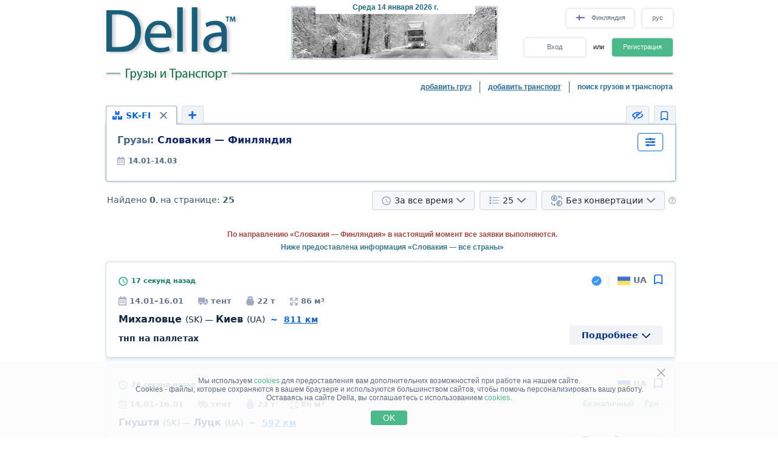

--- FILE ---
content_type: text/html; charset=UTF-8
request_url: https://www.della-fi.com/search/a177bd65eflolz1z2z3z4z5z6z7z8z9y1y2y3y4y5y6h0ilk0m1.html
body_size: 19489
content:
<!DOCTYPE HTML PUBLIC "-//W3C//DTD HTML 4.01//EN" "http://www.w3.org/TR/html4/strict.dtd">
<html>
<head>
<!-- Global site tag (gtag.js) - Google Analytics -->
<script type="application/ecmascript" async
src="https://www.googletagmanager.com/gtag/js?id=G-7M70MBD4N6"></script>
<script type="application/ecmascript">
window.dataLayer = window.dataLayer || [];
function gtag() {
dataLayer.push(arguments);
}
gtag('js', new Date());
gtag('config', 'G-7M70MBD4N6',
{
'user_id': '',
});
</script>
<!-- Google Analytics -->
<meta http-equiv="Content-Type" content="text/html; charset=utf-8">
<meta http-equiv="X-UA-Compatible" content="IE=edge">
<title>DELLA&trade; Грузы и Транспорт (прямые заказчики, поиск грузов, попутные грузы, найти груз, свободный и попутный транспорт)</title>
<meta http-equiv="Content-Language" content="ru, uk, ru-UA, uk-UA, ua">
<meta name="robots" content="NOODP">
<meta name="robots" content="noimageindex">
<meta name="Description" content="Грузы и Транспорт. Свободные грузы, прямые заказчики (грузовладельцы) и попутные грузы. Свободный и попутный транспорт. Быстрый и удобный поиск грузов и транспорта - быстро найти груз или транспорт, попутный груз">
<meta name="Keywords" content="грузы, свободные, груз, попутный транспорт, поиск грузов, попутные, найти">
<meta name="Copyright" content="1995-2026, DELLA ГРУЗЫ">
<meta name="viewport" content="width=device-width, initial-scale=1">
<base href="https://www.della-fi.com/">
<link rel="icon" href="/favicon.ico" type="image/x-icon">
<link rel="shortcut icon" href="/favicon.ico" type="image/x-icon">
<link rel="stylesheet" type="text/css" href="/style/newton.css?v=0220af3dac16">
<link rel="stylesheet" type="text/css" href="/style/main_page_classic.css?v=ea8fb67eb67f">
<link rel="stylesheet" type="text/css" href="/style/evax_modal_window.css?v=ca1275ca6bbb">
<link rel="stylesheet" type="text/css" href="/style/password.css?v=98cb517b20e7">
<link rel="stylesheet" type="text/css" href="/style/v2_multisearch_request_list.css?v=256def37e65e">
<link rel="stylesheet" type="text/css" href="/style/v2_multisearch_request_list_new.css?v=5faf28956bab">
<link rel="stylesheet" type="text/css" href="/style/jquery.modal.min.css?v=928eeaad352e">
<link rel="stylesheet" type="text/css" href="/style/main.css?v=8d3e04048814">
<link rel="stylesheet" type="text/css" href="/style/della_modal_windows.css?v=093b16cc0d92">
<link rel="stylesheet" type="text/css" href="/style/modal_window_sign_up.css?v=1b553b6c855c">
<link rel="stylesheet" type="text/css" href="/style/modal_window_sign_in.css?v=d19ea804a2ab">
<link rel="stylesheet" type="text/css" href="/style/modal_window_restore_password.css?v=66a12f7820ba">
<link rel="stylesheet" type="text/css" href="/style/modal_window_congrats.css?v=73f7a5ffdefc">
<link rel="stylesheet" type="text/css" href="/style/modal_window_confirm.css?v=40471ac21da0">
<link rel="stylesheet" type="text/css" href="/style/modal_window_alert.css?v=cd612867e558">
<link rel="stylesheet" type="text/css" href="/style/my_request_card.css?v=c8b335b81d5c">
<link rel="stylesheet" type="text/css" href="/style/modal_window_my_requests_guide.css?v=6d83094d602b">
<link rel="stylesheet" type="text/css" href="/style/modal_window_company_search_onboarding.css?v=8241fb6c7474">
<link rel="stylesheet" type="text/css" href="/style/my_request_view.css?v=a3c9bc786772">
<link rel="stylesheet" type="text/css" href="/style/request_card.css?v=18198277c5c3">
<link rel="stylesheet" type="text/css" href="/style/notification.css?v=27115102c2d9">
<link rel="stylesheet" type="text/css" href="/style/modal_window_verification_onbording.css?v=2956b8990c66">
<link rel="stylesheet" type="text/css" href="/style/modal_window_request_feedback.css?v=25e491e56f57">
<link rel="stylesheet" type="text/css" href="/style/modal_window_request_feedbacks_onboarding.css?v=07af5bec85a6">
<link rel="stylesheet" type="text/css" href="/style/selectric.css?v=cef8629f61c6">
<link rel="stylesheet" type="text/css" href="/style/modal_window_ua_verification.css?v=ac0cb7734694">
<link rel="stylesheet" type="text/css" href="/style/modal_window_bank_id_verification.css?v=1d418a3f232b">
<link rel="stylesheet" type="text/css" href="/style/modal_window_diia_id_verification.css?v=766bd80e5dd8">
<link rel="stylesheet" type="text/css" href="/style/v2_multisearch.css?v=bfb13733ca85">
<link rel="stylesheet" type="text/css" href="/style/v2_multisearch_request_list.css?v=256def37e65e">
<link rel="stylesheet" type="text/css" href="/style/v2_multisearch_request_list_new.css?v=5faf28956bab">
<link rel="stylesheet" type="text/css" href="/style/della_modal_windows.css?v=093b16cc0d92">
<link rel="stylesheet" type="text/css" href="/style/modal_window_choose_variant.css?v=c647cb64ba72">
<link rel="stylesheet" type="text/css" href="/style/modal_window_pay_suggestions.css?v=3815b4e33248">
<link rel="stylesheet" type="text/css" href="/style/modal_window_get_access_in_few_steps.css?v=b358258590e4">
<link rel="stylesheet" type="text/css" href="/style/modal_window_add_tax_number.css?v=94d937106c70">
<link rel="stylesheet" type="text/css" href="/style/request_card.css?v=18198277c5c3">
<link rel="stylesheet" type="text/css" href="/style/modal_window_alert.css?v=cd612867e558">
<link rel="stylesheet" type="text/css" href="/style/modal_window_go_to_premium.css?v=956e4e943d8a">
<link rel="stylesheet" type="text/css" href="/style/modal_window_veriff.css?v=94cfee8d7569">
<link rel="stylesheet" type="text/css" href="/style/modal_window_additional_requests_filters.css?v=d7bce443056d">
<link rel="stylesheet" type="text/css" href="/style/modal_window_send_marked_requests_by_email.css?v=9d07fee8baab">
<link rel="stylesheet" type="text/css" href="/style/multisearch_bookmark_header.css?v=2786e08aac6e">
<link rel="stylesheet" type="text/css" href="/style/company_list_row.css?v=4ef38fc29f84">
<link rel="stylesheet" type="text/css" href="/style/modal_window_confirm.css?v=40471ac21da0">
<link rel="stylesheet" type="text/css" href="/style/modal_window_subscription_in_processing.css?v=3924e89c6ff4">
<link rel="stylesheet" type="text/css" href="/style/modal_window_stripe_checkout.css?v=20ba4026eede"><script type="text/javascript" src="/script/dynamic/rus/phrase.js?v=6c08bf92bee2"></script>
<script type="text/javascript" src="/script/dynamic/rus/geography.js?v=a44aabe0ba87"></script><script type="text/javascript" src="/script/combined/39070d1e824110454b9d5bfa2730403749c3c73c.js?v=2745daebacc7"></script>
<script type="text/javascript" src="/script/combined/c3f530a44582357534f1537a6bd00ed708d6817f.js?v=49a17bc29b07"></script><script type="text/javascript">
var DELLA_URL = 'www.della-fi.com';
var DOMAIN_COOKIE = 'della-fi.com';
var CURRENT_LOCALE = 'fi';
var CURRENT_LANGUAGE = 'rus';
var CURRENT_LANG = 'ru';
var curr_mail_domain = '.fi';
var CURRENCY_LABELS = {"USD":{"-2":"USD\/\u0442\u00b7\u043a\u043c","0":"USD\/\u043a\u043c","1":"USD"},"EUR":{"-2":"EUR\/\u0442\u00b7\u043a\u043c","0":"EUR\/\u043a\u043c","1":"EUR"}};
var LOCAL_CURRENCY = "EUR";
var ADD_PATH = '';
var COUNTRY_PHONE_CODES = {"93":[{"country_code":"af","subcode_length":2}],"355":[{"country_code":"al","subcode_length":2}],"213":[{"country_code":"dz","subcode_length":1}],"376":[{"country_code":"ad","subcode_length":1}],"244":[{"country_code":"ao","subcode_length":2}],"54":[{"country_code":"ar","subcode_length":4}],"374":[{"country_code":"am","subcode_length":2}],"297":[{"country_code":"aw","subcode_length":2}],"61":[{"country_code":"au","subcode_length":1}],"43":[{"country_code":"at","subcode_length":3}],"994":[{"country_code":"az","subcode_length":2}],"973":[{"country_code":"bh","subcode_length":3}],"880":[{"country_code":"bd","subcode_length":4}],"375":[{"country_code":"by","subcode_length":2}],"32":[{"country_code":"be","subcode_length":3}],"229":[{"country_code":"bj","subcode_length":2}],"975":[{"country_code":"bt","subcode_length":2}],"591":[{"country_code":"bo","subcode_length":1}],"387":[{"country_code":"ba","subcode_length":2}],"267":[{"country_code":"bw","subcode_length":1}],"55":[{"country_code":"br","subcode_length":4}],"673":[{"country_code":"bn","subcode_length":2}],"359":[{"country_code":"bg","subcode_length":2}],"226":[{"country_code":"bf","subcode_length":2}],"257":[{"country_code":"bi","subcode_length":2}],"855":[{"country_code":"kh","subcode_length":2}],"237":[{"country_code":"cm","subcode_length":1}],"235":[{"country_code":"td","subcode_length":2}],"56":[{"country_code":"cl","subcode_length":1}],"86":[{"country_code":"cn","subcode_length":3}],"57":[{"country_code":"co","subcode_length":3}],"269":[{"country_code":"km","subcode_length":1}],"385":[{"country_code":"hr","subcode_length":2}],"53":[{"country_code":"cu","subcode_length":1}],"357":[{"country_code":"cy","subcode_length":2}],"420":[{"country_code":"cz","subcode_length":3}],"45":[{"country_code":"dk","subcode_length":2}],"253":[{"country_code":"dj","subcode_length":1}],"593":[{"country_code":"ec","subcode_length":1}],"20":[{"country_code":"eg","subcode_length":2}],"503":[{"country_code":"sv","subcode_length":1}],"240":[{"country_code":"gq","subcode_length":1}],"291":[{"country_code":"er","subcode_length":1}],"372":[{"country_code":"ee","subcode_length":2}],"251":[{"country_code":"et","subcode_length":2}],"298":[{"country_code":"fo","subcode_length":2}],"679":[{"country_code":"fj","subcode_length":1}],"358":[{"country_code":"fi","subcode_length":2}],"33":[{"country_code":"fr","subcode_length":2}],"241":[{"country_code":"ga","subcode_length":1}],"220":[{"country_code":"gm","subcode_length":2}],"995":[{"country_code":"ge","subcode_length":3}],"49":[{"country_code":"de","subcode_length":3}],"233":[{"country_code":"gh","subcode_length":2}],"350":[{"country_code":"gi","subcode_length":3}],"30":[{"country_code":"gr","subcode_length":3}],"299":[{"country_code":"gl","subcode_length":2}],"590":[{"country_code":"gp","subcode_length":1}],"224":[{"country_code":"gn","subcode_length":1}],"592":[{"country_code":"gy","subcode_length":1}],"509":[{"country_code":"ht","subcode_length":2}],"504":[{"country_code":"hn","subcode_length":1}],"852":[{"country_code":"hk","subcode_length":1}],"36":[{"country_code":"hu","subcode_length":2}],"354":[{"country_code":"is","subcode_length":1}],"91":[{"country_code":"in","subcode_length":3}],"62":[{"country_code":"id","subcode_length":3}],"98":[{"country_code":"ir","subcode_length":3}],"964":[{"country_code":"iq","subcode_length":3}],"353":[{"country_code":"ie","subcode_length":2}],"972":[{"country_code":"il","subcode_length":2}],"39":[{"country_code":"it","subcode_length":3}],"81":[{"country_code":"jp","subcode_length":2}],"962":[{"country_code":"jo","subcode_length":2}],"7":[{"country_code":"kz","subcode_length":3},{"country_code":"ru","subcode_length":3}],"254":[{"country_code":"ke","subcode_length":3}],"686":[{"country_code":"ki","subcode_length":2}],"965":[{"country_code":"kw","subcode_length":1}],"996":[{"country_code":"kg","subcode_length":3}],"856":[{"country_code":"la","subcode_length":2}],"371":[{"country_code":"lv","subcode_length":3}],"961":[{"country_code":"lb","subcode_length":2}],"266":[{"country_code":"ls","subcode_length":2}],"231":[{"country_code":"lr","subcode_length":2}],"218":[{"country_code":"ly","subcode_length":2}],"423":[{"country_code":"li","subcode_length":1}],"370":[{"country_code":"lt","subcode_length":3}],"352":[{"country_code":"lu","subcode_length":3}],"853":[{"country_code":"mo","subcode_length":1}],"389":[{"country_code":"mk","subcode_length":2}],"261":[{"country_code":"mg","subcode_length":2}],"265":[{"country_code":"mw","subcode_length":1}],"60":[{"country_code":"my","subcode_length":2}],"960":[{"country_code":"mv","subcode_length":1}],"223":[{"country_code":"ml","subcode_length":1}],"356":[{"country_code":"mt","subcode_length":2}],"692":[{"country_code":"mh","subcode_length":2}],"596":[{"country_code":"mq","subcode_length":1}],"222":[{"country_code":"mr","subcode_length":1}],"230":[{"country_code":"mu","subcode_length":2}],"262":[{"country_code":"yt","subcode_length":2}],"52":[{"country_code":"mx","subcode_length":1}],"373":[{"country_code":"md","subcode_length":2}],"377":[{"country_code":"mc","subcode_length":1}],"976":[{"country_code":"mn","subcode_length":2}],"382":[{"country_code":"me","subcode_length":2}],"212":[{"country_code":"ma","subcode_length":2}],"258":[{"country_code":"mz","subcode_length":2}],"95":[{"country_code":"mm","subcode_length":2}],"264":[{"country_code":"na","subcode_length":2}],"674":[{"country_code":"nr","subcode_length":3}],"977":[{"country_code":"np","subcode_length":2}],"31":[{"country_code":"nl","subcode_length":1}],"687":[{"country_code":"nc","subcode_length":1}],"505":[{"country_code":"ni","subcode_length":1}],"227":[{"country_code":"ne","subcode_length":1}],"234":[{"country_code":"ng","subcode_length":3}],"683":[{"country_code":"nu","subcode_length":1}],"672":[{"country_code":"nf","subcode_length":2}],"850":[{"country_code":"kp","subcode_length":1}],"47":[{"country_code":"no","subcode_length":1}],"968":[{"country_code":"om","subcode_length":2}],"92":[{"country_code":"pk","subcode_length":2}],"680":[{"country_code":"pw","subcode_length":2}],"507":[{"country_code":"pa","subcode_length":1}],"675":[{"country_code":"pg","subcode_length":2}],"595":[{"country_code":"py","subcode_length":3}],"51":[{"country_code":"pe","subcode_length":1}],"63":[{"country_code":"ph","subcode_length":3}],"48":[{"country_code":"pl","subcode_length":3}],"351":[{"country_code":"pt","subcode_length":2}],"974":[{"country_code":"qa","subcode_length":2}],"40":[{"country_code":"ro","subcode_length":2}],"250":[{"country_code":"rw","subcode_length":1}],"685":[{"country_code":"ws","subcode_length":2}],"378":[{"country_code":"sm","subcode_length":2}],"966":[{"country_code":"sa","subcode_length":2}],"221":[{"country_code":"sn","subcode_length":2}],"381":[{"country_code":"rs","subcode_length":2}],"383":[{"country_code":"xk","subcode_length":2}],"248":[{"country_code":"sc","subcode_length":1}],"232":[{"country_code":"sl","subcode_length":2}],"65":[{"country_code":"sg","subcode_length":1}],"421":[{"country_code":"sk","subcode_length":3}],"386":[{"country_code":"si","subcode_length":2}],"677":[{"country_code":"sb","subcode_length":2}],"252":[{"country_code":"so","subcode_length":2}],"27":[{"country_code":"za","subcode_length":2}],"82":[{"country_code":"kr","subcode_length":2}],"211":[{"country_code":"ss","subcode_length":2}],"34":[{"country_code":"es","subcode_length":1}],"94":[{"country_code":"lk","subcode_length":2}],"249":[{"country_code":"sd","subcode_length":1}],"597":[{"country_code":"sr","subcode_length":1}],"268":[{"country_code":"sz","subcode_length":1}],"46":[{"country_code":"se","subcode_length":2}],"41":[{"country_code":"ch","subcode_length":2}],"963":[{"country_code":"sy","subcode_length":2}],"886":[{"country_code":"tw","subcode_length":1}],"992":[{"country_code":"tj","subcode_length":2}],"255":[{"country_code":"tz","subcode_length":2}],"66":[{"country_code":"th","subcode_length":1}],"228":[{"country_code":"tg","subcode_length":2}],"690":[{"country_code":"tk","subcode_length":2}],"676":[{"country_code":"to","subcode_length":2}],"216":[{"country_code":"tn","subcode_length":1}],"90":[{"country_code":"tr","subcode_length":2}],"993":[{"country_code":"tm","subcode_length":2}],"688":[{"country_code":"tv","subcode_length":2}],"256":[{"country_code":"ug","subcode_length":2}],"380":[{"country_code":"ua","subcode_length":2}],"971":[{"country_code":"ae","subcode_length":2}],"44":[{"country_code":"gb","subcode_length":4}],"1":[{"country_code":"us","subcode_length":3}],"598":[{"country_code":"uy","subcode_length":2}],"998":[{"country_code":"uz","subcode_length":2}],"678":[{"country_code":"vu","subcode_length":1}],"379":[{"country_code":"va","subcode_length":2}],"58":[{"country_code":"ve","subcode_length":3}],"84":[{"country_code":"vn","subcode_length":2}],"967":[{"country_code":"ye","subcode_length":2}],"260":[{"country_code":"zm","subcode_length":2}],"263":[{"country_code":"zw","subcode_length":2}]};
var RECAPTCHA_V3_SITE_KEY = '6Lfrvn4UAAAAACfRf3gC0dC8Ya8_0_vMQuIoeT1H';
</script>
<script type="text/javascript">
window.jitsuLoaded = function (jitsu) {
jitsu.page({
userId: '',
})
}
</script>
<script async data-onload="jitsuLoaded" data-init-only="true" src="https://jitsu.della.eu/p.js" data-write-key="Bu7L2Z7fYJw3QVVfdsGsFNnVbJwuReow:twOalmMFCDmOL5W0pw96TMg7YFxjuRtB"></script>
<script id="intercom_init" type="application/ecmascript">
initIntercom("qcp5tj0k");
</script>
</head>
<body style="background-color:#FFFFFF; height: auto;">
<noscript><div>Для правильной работы сайта DELLA Грузоперевозки - включите javascript в настройках Вашего браузера и <a href="/search/a177bd65eflolz1z2z3z4z5z6z7z8z9y1y2y3y4y5y6h0ilk0m1.html">повторите попытку загрузить страницу</a>. Если Вас интересует рынок грузовых перевозок, перевозки грузов по Украине (грузоперевозки по Украине) или международные грузовые автоперевозки (международные грузоперевозки) - обращайтесь, всегда рады помочь!</div></noscript>
<table border="0" width="100%" cellpadding="0" cellspacing="0" style="padding-bottom:0px;">
<tr>
<td align="center">
<script type="text/javascript">
var REFRESH_COUNT_INTERVAL_SEC = 40,
pusherConnector = new PusherConnector({
pusherPublicKey: '',
pusherChannel: '',
pusherCluster: '',
}),
haveAccessToNewMyRequests = true;
</script>
<input type="hidden" value="" id="last_login_name">
<input type="hidden" value="" id="last_login_error">
<div style="width: 933px; text-align: center; margin: 0 auto;">
<div id="restorepasswordmwnd"
class="modal_wnd restore_password_modal_window ">
<div class="modal_wnd__loader">
<div class="loading_dots">
<div></div>
<div></div>
<div></div>
<div></div>
</div>
</div>
<div class="modal_wnd__close">
<img src="/img/ic_close.svg" alt="close">
</div>
<div class="modal_wnd__progress"
style="background: linear-gradient(to right, #2186eb 20%, transparent 0px);"></div>
<div class="modal_wnd__main modal_wnd__step_1">
<div class="modal_wnd__text_container">
<div class="modal_wnd__heading_container">
<div class="modal_wnd__heading_icon">
<img src="/img/icon_unlock.svg" alt="heading_icon">
</div>
<h3 class="modal_wnd__heading with_icon">
Сброс Пароля</h3>
</div>
<div class="modal_wnd__regular_text">
Введите ваш емейл или логин и мы отправим вам письмо для сброса пароля</div>
</div>
<div class="modal_wnd__input_container">
<div class="modal_wnd__input_block modal_wnd__email_input_block">
<div class="modal_wnd__tooltip_container"></div>
<input class="modal_wnd__input" type="email"
id="login_to_restore_pass"
name="login_to_restore_pass" autocomplete="email"placeholder="Введите свой логин или e-mail" autofocus="autofocus">
<div class="modal_wnd__input_block_error"></div>
<label class="modal_wnd__input_label"
for="login_to_restore_pass">
Логин:</label>
</div>
</div>
<div class="modal_wnd__btn_container">
<button class="modal_wnd__btn
modal_wnd__btn_type_1 modal_wnd__btn_restore_password modal_wnd__btn_full-width "
disabled="disabled">
Восстановить Мой Пароль</button>
<div class="modal_wnd__btn__below_text">
<button class="modal_wnd__btn modal_wnd__btn_type_3 modal_wnd__btn_sign_in"><img src="/img/arrow_blue_long.svg" alt="arrow icon">Я помню пароль</button></div>
</div>
</div>
</div>
<div id="remindPwdSupportWndContent" style="display:none;">
<table class="no_tbl_border" border="0" cellpadding="0" cellspacing="0" style="border-collapse:collapse; margin:11px auto 5px; width:100%;">
<tr>
<td style="width:75px; padding-top:13px; padding-right:7px; text-align:right; vertical-align:top;">
Логин:
</td>
<td style="padding:13px 5px 0 0; text-align:left; vertical-align: top;">
<span id="remind_pwd_support_login"></span>
</td>
<td style="padding:32px 15px 0; text-align:left; vertical-align: top; color:gray;" rowspan="3">
Для восстановления пароля необходимо указать Ваш адрес электронной почты.</td>
</tr>
<tr>
<td style="width:75px; padding-top:13px; padding-right:7px; text-align:right; vertical-align:top;">
E-mail:
</td>
<td style="padding:10px 5px 0 0; text-align:left; vertical-align:top;">
<input type="text" value="" id="remind_pwd_support_email" style="width:180px;">
</td>
</tr>
<tr>
<td colspan="2" style="padding:11px 5px 34px 0; text-align:right;">
<input class="button" style="float:right; width:70px; margin-top:4px;" type="button" value="Отправить"
onMouseOver="underline(this);" onMouseOut="unUnderline(this);" tabindex="5" onclick="sendPasswordRecoverySupport();">
</td>
</tr>
</table>
</div>
</div>
<table class="header" cellpadding="0" cellspacing="0" border="0" style="">
<tr>
<td style="padding-top:9px; padding-bottom:6px; width:220px;" valign="top">
<a href="//www.della-fi.com/"><img alt="Грузоперевозки" title="Грузоперевозки" src="/img/mp_classic/logo.png"></a>
</td>
<td class="top_brunch" style="background:transparent; text-align:left; width:459px; vertical-align:top;">
<div style="z-index:1;position:absolute;margin-top:0;margin-left:30px;">
<img alt="Перевозки" title="Перевозки" src="/imgs/theme/action_29122011101957/img_top_5.jpg">
</div>
<div class="header_current_date" style="padding-left:54px;padding-top:5px;position:relative;z-index:4;">
<br><span style="color:#c16262;">&nbsp;<span style="font-size:16px;line-height:14px;"></span></span>
</div>
<script>
writeMainDate(1768382086000, JSON.parse(`["\u0412\u043e\u0441\u043a\u0440\u0435\u0441\u0435\u043d\u044c\u0435","\u041f\u043e\u043d\u0435\u0434\u0435\u043b\u044c\u043d\u0438\u043a","\u0412\u0442\u043e\u0440\u043d\u0438\u043a","C\u0440\u0435\u0434\u0430","\u0427\u0435\u0442\u0432\u0435\u0440\u0433","\u041f\u044f\u0442\u043d\u0438\u0446\u0430","\u0421\u0443\u0431\u0431\u043e\u0442\u0430"]`), JSON.parse(`["\u044f\u043d\u0432\u0430\u0440\u044f","\u0444\u0435\u0432\u0440\u0430\u043b\u044f","\u043c\u0430\u0440\u0442\u0430","\u0430\u043f\u0440\u0435\u043b\u044f","\u043c\u0430\u044f","\u0438\u044e\u043d\u044f","\u0438\u044e\u043b\u044f","\u0430\u0432\u0433\u0443\u0441\u0442\u0430","\u0441\u0435\u043d\u0442\u044f\u0431\u0440\u044f","\u043e\u043a\u0442\u044f\u0431\u0440\u044f","\u043d\u043e\u044f\u0431\u0440\u044f","\u0434\u0435\u043a\u0430\u0431\u0440\u044f"]`));
</script>
</td>
<td valign="top" align="right" style="width:254px; padding-top: 14px">
<div id="locale_switch" style="display: inline-block">
<div id="locale_switch_button" class="header__buttons_locale-switch">
<img src="/img/country_flags/svg/fi.svg" style="width: 18px; height: 14px; position: relative; top: 3px; margin-right: 6px;border: none;" alt="">
Финляндия</div>
<div class="clear"></div>
</div>
<div id="lang_switch" style="width: 50px; display: inline-block; position: relative; top: 1px; margin-left: 10px;z-index: 12;">
<div class="header__buttons_lang-switch" onclick="switchLang();"><span style="position: relative; top: -1px;">рус</span></div>
<div class="lang_switch_languages" data-open="0">
<p onclick="document.location = '//www.della.fi/search/a177bd65eflolz1z2z3z4z5z6z7z8z9y1y2y3y4y5y6h0ilk0m1.html'; return false;" title="switch to English">eng</p>
</div>
</div>
<div id="unlogged_div" style="display:block;">
<input type="hidden" value="enter" name="login_mode">
<div class="header__buttons">
<div class="header__buttons_login" onClick="showEnterWnd();return false;">Вход</div>
<div style="display: inline-block; width: 36px; font-size: 11px; text-align: center">
<!--                                or-->
или</div>
<div class="header__buttons_register" onclick="register();">Регистрация</div>
</div>
</div>
</td>
</tr>
<tr>
<td id="logo_substr" valign="top" align="right" style="line-height:12px;"><img id="img_substr" src="/img/mp_classic/rus/g_t_1.gif" alt="Грузы и Транспорт" title="Грузы и Транспорт" ></td>
<td colspan="2" class="bg_top_line">&nbsp;</td>
</tr>
<tr>
<td colspan="3" valign="top" style="line-height:16px;">
<table class="links_menu" border="0" width="100%" style="background:transparent;border-collapse:collapse;" cellpadding="0" cellspacing="0">
<tr>
<td align="right" style="width:100%;">
</td>
<td align="right" style="width:100%;">
</td>
<td class="right_border" align="right">
<a class="not_link" onclick="register();" href="#">добавить груз</a>
</td>
<td class="right_border" align="right">
<a class="not_link" onclick="register();" href="#">добавить транспорт</a>
</td>
<td align="right" style="padding-right:0;">
<span>поиск грузов и транспорта</span>
</td>
</tr>
<tr>
<td>
</td>
</tr>
</table>
</td>
</tr>
<!--    --><!--        <tr>-->
<!--            <td colspan="3">-->
<!--                <iframe src="https://new.della.eu/en/announcements" style="border: 0; width:930px; height:146px; padding-top:10px;"></iframe>-->
<!--            </td>-->
<!--        </tr>-->
<!--    --><tr>
<td>
<div id="enterWndContent" style="display:none;"></div>
</td>
</tr>
<tr>
<td>
<div id="signupmwnd"
class="modal_wnd sign_up_modal_window ">
<div class="modal_wnd__loader">
<div class="loading_dots">
<div></div>
<div></div>
<div></div>
<div></div>
</div>
</div>
<div class="modal_wnd__close">
<img src="/img/ic_close.svg" alt="close">
</div>
<div class="modal_wnd__progress"
style="background: linear-gradient(to right, #2186eb 33.333333333333%, transparent 0px);"></div>
<div class="modal_wnd__main modal_wnd__step_1">
<div class="modal_wnd__text_container">
<div class="modal_wnd__heading_container">
<div class="modal_wnd__heading_icon">
<img src="/img/sign_up_icon.svg" alt="heading_icon">
</div>
<h3 class="modal_wnd__heading with_icon">
Регистрация</h3>
</div>
<div class="modal_wnd__regular_text">
</div>
</div>
<div class="modal_wnd__input_container">
<div class="modal_wnd__input_block modal_wnd__email_input_block">
<div class="modal_wnd__tooltip_container"></div>
<input class="modal_wnd__input" type="email"
id="email"
name="email" placeholder="Введите ваш емейл" autofocus="autofocus">
<div class="modal_wnd__input_block_error"></div>
<label class="modal_wnd__input_label"
for="email">
Ваш емейл:</label>
</div>
<div class="modal_wnd__input_block modal_wnd__checkbox_input_block">
<div class="modal_wnd__tooltip_container"></div>
<label class="modal_wnd__checkbox">
<input class="modal_wnd__input" type="checkbox"
id="terms_agree"
name="terms_agree">
<span></span>
</label>
<label class="modal_wnd__input_label modal_wnd__checkbox_label"
for="terms_agree">
Я прочитал(а) и соглащаюсь с <div class="modal_wnd__btn modal_wnd__btn_type_3"><a href="/terms/">Правилами Пользования</a></div>, <div class="modal_wnd__btn modal_wnd__btn_type_3"><a href="/privacy/">Политикой Конфиденциальности</a></div> и <div class="modal_wnd__btn modal_wnd__btn_type_3"><a href="/cookies/">Правилами Cookie</a></div></label>
</div>
</div>
<div class="modal_wnd__btn_container">
<button class="modal_wnd__btn
modal_wnd__btn_type_1 modal_wnd__btn_full-width modal_wnd__btn_sign_up "
disabled="disabled">
Зарегистрироваться</button>
<div class="modal_wnd__btn__below_text">
Уже зарегистрированы? <button class="modal_wnd__btn modal_wnd__btn_type_3 modal_wnd__btn_sign_in">Войти</button></div>
</div>
</div>
</div>
<div id="locale_switch_modal_window" style="display:none;">
<div class="locale_switch__modal_window-close"></div>
<img src="/img/BlankMap-Eurasia.svg" style="width: 130px; height: 68px; margin: 17px 347px 13px">
<h1>
<!--                    Choose your country-->
Выберите вашу страну</h1>
<table class="locale_modal_table" cellpadding="0" cellspacing="0" style="width:100%; margin: -6px 48px 0;">
<tr>
<td>
<div class="loading_dots"><div></div><div></div><div></div><div></div></div>
</td>
</tr>
</table>
</div>
</td>
</tr>
</table>
<div id="cookies_info" class="cookies_info">
<div class="cookies_info-main">
<div class="cookies_info-close" onclick="cookiesUsingAgree();"></div>
<div class="clear"></div>
Мы используем <a href="/cookies/" class="cookies_info-link">cookies</a> для предоставления вам дополнительних возможностей при работе на нашем сайте.<br/>
<!--        are files stored in your browser and are used by most websites to help personalize your web experience.-->
Cookies - файлы, которые сохраняются в вашем браузере и используются большинством сайтов, чтобы помочь персонализировать вашу работу.<br/>
Оставаясь на сайте Della, вы соглашаетесь с использованием <a href="/cookies/" class="cookies_info-link">cookies</a>.
<button class="cookies_info-btn" onclick="cookiesUsingAgree();">
<!--            OK-->
OK</button>
</div>
</div>
<div id="confirmmwnd"
class="modal_wnd confirm_modal_window ">
<div class="modal_wnd__loader">
<div class="loading_dots">
<div></div>
<div></div>
<div></div>
<div></div>
</div>
</div>
<div class="modal_wnd__close">
<img src="/img/ic_close.svg" alt="close">
</div>
<div class="modal_wnd__main modal_wnd__step_1">
<div class="modal_wnd__text_container">
<div class="modal_wnd__heading_container">
<div class="modal_wnd__heading_icon">
<img src="img/Delete_viber_icon.svg" alt="heading_icon">
</div>
<h3 class="modal_wnd__heading with_icon">
header</h3>
</div>
<div class="modal_wnd__regular_text">
</div>
</div>
<div class="modal_wnd__btn_container">
<button class="modal_wnd__btn
modal_wnd__btn_type_2 modal_wnd__btn_confirm_deny"
>
</button>
<button class="modal_wnd__btn
modal_wnd__btn_type_4 modal_wnd__btn_confirm_accept"
>
</button>
</div>
</div>
</div>
<div id="requestfeedbackmwnd"
class="modal_wnd request_feedback_mwnd ">
<div class="modal_wnd__loader">
<div class="loading_dots">
<div></div>
<div></div>
<div></div>
<div></div>
</div>
</div>
<div class="modal_wnd__close">
<img src="/img/ic_close.svg" alt="close">
</div>
<div class="modal_wnd__main modal_wnd__step_1">
<div class="modal_wnd__text_container">
<div class="modal_wnd__heading_container">
<h3 class="modal_wnd__heading ">
</h3>
</div>
<div class="modal_wnd__regular_text">
</div>
</div>
<div class="modal_wnd__input_container">
<div class="modal_wnd__input_block modal_wnd__textarea_input_block">
<div class="modal_wnd__tooltip_container"></div>
<textarea class="modal_wnd__input"
id="complain_text"
name="complain_text"
placeholder="Ваша жалоба"  maxlength="255" resize="vertical"></textarea>
<div class="modal_wnd__input_block_error"></div>
</div>
<div class="modal_wnd__input_block modal_wnd__checkbox_input_block">
<div class="modal_wnd__tooltip_container"></div>
<label class="modal_wnd__checkbox">
<input class="modal_wnd__input" type="checkbox"
id="complain_hide_request"
name="complain_hide_request">
<span></span>
</label>
<label class="modal_wnd__input_label modal_wnd__checkbox_label"
for="complain_hide_request">
Скрыть (не показывать) данную заявку</label>
</div>
</div>
<div class="modal_wnd__btn_container">
<button class="modal_wnd__btn
modal_wnd__btn_type_2 modal_wnd__btn_cancel "
>
Отменить</button>
<button class="modal_wnd__btn
modal_wnd__btn_type_4 modal_wnd__btn_complain "
>
Пожаловаться</button>
</div>
</div>
</div>
</td>
</tr>
<tr>
<td align="center" id="modulePosition2Container" style="height:100%;">
<script type="text/javascript">
var maxDateUp = 1768382086;
$(document).ready(function () {
hcaptchaHandler.load();
hcaptchaHandler.setNeedToCheck(false);
botDHandler.load();
})
</script>
<script type="text/javascript">
var bd; //used in JS search request logic
$(document).ready(function () {
bd = new BookmarkOnlineCntr('1768382086', 1);
asAjaxParams = {
'from_country': '',
'from_region': '',
'to_country': '',
'to_region': '',
'cube': '',
'weight': '',
'order_type': '',
'date_from': '2026-01-14',
'date_to': '2026-03-14',
'cubeFrom': '',
'cubeTo': '',
'weightFrom': '',
'weightTo': '',
'isNotDeleted': '',
'isCustomer': '',
'isPartner': '',
'isNotBlack': '',
'priceTypeMask': '',
'timeFilterMask': '',
'isOnlyNew': '',
'tabTimestampOut': '',
'isLoadUp': '',
'isADR': '',
'loadTypeMask': '',
'isTransWithGPS': '',
'isHumanitarian': '',
'isOnlyFromVerified': '',
'groupFilter': '',
'cf0': '177',
'ct0': '65',
'rf0': '',
'rt0': '',
'cif0': '',
'cit0': '',
'cf1': '',
'ct1': '',
'rf1': '',
'rt1': '',
'cif1': '',
'cit1': '',
'cf2': '',
'ct2': '',
'rf2': '',
'rt2': '',
'cif2': '',
'cit2': '',
'cf3': '',
'ct3': '',
'rf3': '',
'rt3': '',
'cif3': '',
'cit3': '',
'cf4': '',
'ct4': '',
'rf4': '',
'rt4': '',
'cif4': '',
'cit4': '',
'cf5': '',
'ct5': '',
'rf5': '',
'rt5': '',
'cif5': '',
'cit5': '',
'cf6': '',
'ct6': '',
'rf6': '',
'rt6': '',
'cif6': '',
'cit6': '',
'cf7': '',
'ct7': '',
'rf7': '',
'rt7': '',
'cif7': '',
'cit7': '',
'vtruck0': '0',
'vtruck1': '',
'vtruck2': '',
'bookmark_number': '1'
};
});
</script>
<div class="container selected">
<table width="100%" border="0" style="margin:0;" cellpadding="0" cellspacing="0">
<tr>
<td width="25"></td>
<td>
<div class="hdr_block"></div>
</td>
</tr>
</table>
<div style="display: none;" id='ajaxRequestContainer'></div>
<div style="padding-top:18px;padding-left:10px;">
<input type="hidden" id="bookmark_number" value="1">
<div id="multisearch_bookmark_header" class="bookmark multisearch_bookmark_header">
<div class="bookmark_tabs">
<div style="display: flex; overflow-x: hidden; flex-direction: row">
<div onclick="srBookmarkClick('1');"
class="tab selected tab_with_data"
id="msBookmark1" title="Грузы: Словакия  (SK) - Финляндия  (FI)">
<div class="request_type cargo"></div>
<div id="searchString1" class="tab_label">
SK-FI&nbsp;
<span id="newRequests1" style="font-weight: bold;"></span>
</div>
<img class="close_tab_icon" src="/img/moi_perevozki_classic/close_tab_icon.svg"
onclick="delBookmarkClick(event, '1', 'Вы уверены, что хотите очистить данную закладку поиска?');"
alt="X">
</div>
<div class="tab  new_search"
onclick="srBookmarkClick('2');" id='msBookmark2'>
<div class="add_new_search_icon"
title="Новый поиск"
>
</div>
</div>
</div>
<div class="none_search_tabs">
<div class="tab gray_list " onclick="srShowGreyList(this);">
<div class="gray_list_icon"
title="Скрытые"
>
</div>
</div>
<div class="tab favorites " onclick="register();">
<div class="favorites_icon"
title="Отмеченные заявки"
>
</div>
<div class="favorites_label label_is_empty"> </div>
</div>
</div>
</div>
<div class="bookmark_body ">
<div id="stripecheckoutmwnd"
class="modal_wnd stripe_checkout_modal_window ">
<div class="modal_wnd__loader">
<div class="loading_dots">
<div></div>
<div></div>
<div></div>
<div></div>
</div>
</div>
<div class="modal_wnd__close">
<img src="/img/ic_close.svg" alt="close">
</div>
<div class="modal_wnd__main modal_wnd__step_1">
<div class="modal_wnd__text_container">
<div class="modal_wnd__heading_container">
<h3 class="modal_wnd__heading ">
<span id="stripe-head-text"></span></h3>
</div>
<div class="modal_wnd__regular_text">
</div>
</div>
<div class="modal_wnd__custom_content_container">
<div class="netacea_wrapper"></div></div>
<div class="modal_wnd__btn_container">
</div>
</div>
</div>
<div class="searched_requests_with_data">
<div class="search_distance_n_order_type" onclick="showRequestSearchWnd(1);">
<span class="title_order_type">Грузы: </span> Словакия&nbsp;&mdash; Финляндия   </div>
<div class="search_params">
<div class="request_data">
<div class="date_add_img"></div>
<div class="date_add"> 14.01&ndash;14.03 </div>
</div>
</div>
<div class="search_additional_filters">
</div>
</div>
<div class="search_options">
<div class="options_buttons">
<div class="show_search_mwnd_btn btn_type_5"
onclick="showRequestSearchWnd('1');">
<div class="tooltip_show_search_mwnd">
<div>
<div class="tooltip_arrow_on_top"></div>
</div>
<div class="tooltip_body_zirka">Параметры поиска</div>
</div>
</div>
</div>
</div>
</div>
<div id="RequestSearchWndContent" style="display:none;"></div>
</div>
<div class="requests_info_block">
<div class="requests_count_all">
Найдено <span id="count_of_request_by_search" class="bold">0</span>, на странице: <span class="semibold">25</span></div>
<div class="search_time_filter filter_select">
<select id="search_time_filter_select" name="search_time_filter_select">
<option data-time-mask="0" selected disabled>За все время</option>
<option data-time-mask="1" >За последний час</option>
<option data-time-mask="2" >За 4 часа</option>
<option data-time-mask="3" >За сегодня</option>
<option data-time-mask="4" >За 3 дня</option>
<option data-time-mask="5" >За неделю</option>
<option data-time-mask="6" >За месяц</option>
</select>
</div>
<div class="requests_count_on_page filter_select">
<select id="requests_count_on_page_select" name="requests_count_on_page">
<option data-cnt-mask="0" selected disabled>
25
</option>
<option data-cnt-mask="1" >
50
</option>
<option data-cnt-mask="2" >
100
</option>
</select>
</div>
<div class="currency_convert filter_select  is_not_currency_selected ">
<select id="currency_convert_select" name="currency_convert_select">
<option class="empty_currency_option"  selected disabled data-currency-id="-1">
Без конвертации</option>
<option data-currency-id="2"
class="semibold" >USD</option>
<option data-currency-id="3"
class="semibold" >EUR</option>
<option data-currency-id="1"
class="semibold" >UAH</option>
<option data-currency-id="9"
class="semibold" >KZT</option>
<option data-currency-id="35"
class="semibold" >PLN</option>
<option data-currency-id="25" >AMD</option>
<option data-currency-id="85" >AUD</option>
<option data-currency-id="23" >AZN</option>
<option data-currency-id="89" >CAD</option>
<option data-currency-id="93" >CHF</option>
<option data-currency-id="81" >CNY</option>
<option data-currency-id="97" >CZK</option>
<option data-currency-id="101" >DKK</option>
<option data-currency-id="3" >EUR</option>
<option data-currency-id="105" >GBP</option>
<option data-currency-id="27" >GEL</option>
<option data-currency-id="109" >HUF</option>
<option data-currency-id="113" >JPY</option>
<option data-currency-id="29" >KGS</option>
<option data-currency-id="9" >KZT</option>
<option data-currency-id="15" >LTL</option>
<option data-currency-id="19" >LVL</option>
<option data-currency-id="13" >MDL</option>
<option data-currency-id="117" >NOK</option>
<option data-currency-id="35" >PLN</option>
<option data-currency-id="73" >RON</option>
<option data-currency-id="121" >SEK</option>
<option data-currency-id="21" >TJS</option>
<option data-currency-id="31" >TMT</option>
<option data-currency-id="77" >TRY</option>
<option data-currency-id="1" >UAH</option>
<option data-currency-id="2" >USD</option>
<option data-currency-id="33" >UZS</option>
</select>
<div class="question_block">
<img class="question_icon" src="/img/question_sign_in_circle.svg">
<div class="tooltip_price_convert_select">
<div>
<div class="tooltip_arrow_on_top"></div>
</div>
<div class="tooltip_body_price_convert_select">
<div class="desc_header semibold">Конвертация валюты</div>
<div class="desc_body" style="font-weight: 400;">Выберите удобную для вас валюту в которой хотите видеть стоимость перевозки. Конвертация будет происходить по цене валюты на межбанке. Конвертированная стоимость будет обозначаться  значком<img class="desc_body_image" src="/img/moi_perevozki_classic/currency_convert_icon.svg">
</div>
</div>
</div>
</div>
</div></div>
<div id="request_list" >
<br><div style='width:800px; font-weight:bold; font-size:12px; color:#a54646;'>По направлению &laquo;Словакия&nbsp;&mdash; Финляндия&raquo; в настоящий момент все заявки выполняются.</div><div style='width:800px; margin-top:7px; font-weight:bold; font-size:12px; color:#397692;'>Ниже предоставлена информация &laquo;Словакия&nbsp;&mdash; все страны&raquo;</div><br><input type="hidden" id="logo_alt" value="Грузоперевозки"/>
<input type="hidden" id="header_1" value="Отмеченные заявки"/>
<input type="hidden" id="title" value="Ваши Автоперевозки"/>
<script>
let clientTime = new Date();
timeDiff = (+clientTime) - 1768382086000;
</script>
<div style="padding-right:31px; width:960px; margin:0 auto;">
<div style="width:100%; margin:0 auto;"
id="print_multisearch_request">
<div id="msTableWithRequests" class="table_multisearch_request">
<div id="request_list_main">
<div id="request_26012133317496608" request_id="26012133317496608"
dateup="1768382069"
class=" is_search "
style="">
<div class="veshka_container">
<!--
<div class="new_request_in_tab_dot ">
<div class="tooltip_new_request_in_tab">
<div class="tooltip_body_new_request_in_tab"></div>
<div>
<div class="tooltip_arrow_on_bottom"></div>
</div>
</div>
</div>
--><div id="veshka_26012133317496608"
class="veshka veshka_normal" style="text-align: center;
margin: auto;">
V</div>
</div>
<div class="request_card request_26012133317496608"
data-request_id="26012133317496608">
<div class="request_card_header">
<div class="relevance_request_block">
<img class="time_icon" src="/img/time_icon_minutes.svg">
<div class="time_string diff_seconds">
<span class="bold">17 секунд</span> назад</div>
</div>
<div class="request_card_header_right">
<div class="veriff_block request_header_info_block">
<img class="veriff_block_icon" src="/img/veriff_passed.svg">
<div class="tooltip_veriff">
<div class="tooltip_body_veriff">Верификация</div>
<div>
<div class="tooltip_arrow_on_bottom"></div>
</div>
</div>
</div>
<div class="country_block request_header_info_block">
<img class="country_flag"
src="/img/country_flags/svg/ua.svg">
<div class="country_abbr">ua</div>
</div>
<div class="marked_icon  not_active  without_margin_left check_26012133317496608"
data-request_id="26012133317496608"
onclick="register();">
<div class="marked_icon_tooltip_block">
<div class="tooltip_marked">
<div class="tooltip_body_marked">Добавить в отмеченные</div>
<div>
<div class="tooltip_arrow_on_bottom"></div>
</div>
</div>
</div>
</div>
</div>
</div>
<div class="request_card_body">
<div class="request_card_main">
<div class="request_card_header_left">
<div class="request_data">
<div class="date_add_img"></div>
<div class="date_add"> 14.01&ndash;16.01 </div>
</div>
<div class="request_data">
<div class="truck_type_img"></div>
<div class="truck_type">тент</div>
</div>
<div class="request_data">
<div class="weight_img"></div>
<div class="weight">22 т</div>
</div>
<div class="request_data">
<div class="cube_img"></div>
<div class="cube">86 м³</div>
</div>
</div>
<div class="request_route">
<a target="_blank" class="request_distance"
href="/distance/?cities=429,208&amp;rc=26012133317496608">
<span title="Кошицкий кр.">
<span class="locality">Михаловце </span>(SK)</span> &mdash;
<span title="Киевская обл.">
<span class="locality">Киев </span>(UA)</span></a>
<span class="tilde"> &nbsp;~&nbsp; </span>
<a target="_blank" class="distance"
href="/distance/?cities=429,208&amp;rc=26012133317496608">811 км</a>
</div>
<div class="request_text_n_tags ">
<div class="request_text">
<span class="cargo_type">тнп на паллетах</span>
</div>
</div>
</div>
<div class="request_aside has_not_price">
<div class="request_info_show">
<div class="show_request_info_btn"
onclick="register();">
<div class="label">Подробнее</div>
<div class="arrow-show"></div>
</div>
</div>
</div>
</div>
</div>
</div>
<div class="requests_cards_delimiter  "></div>
<div id="request_6226011111517908841" request_id="6226011111517908841"
dateup="1768382058"
class=" is_search "
style="">
<div class="veshka_container">
<!--
<div class="new_request_in_tab_dot ">
<div class="tooltip_new_request_in_tab">
<div class="tooltip_body_new_request_in_tab"></div>
<div>
<div class="tooltip_arrow_on_bottom"></div>
</div>
</div>
</div>
--><div id="veshka_6226011111517908841"
class="veshka veshka_normal" style="text-align: center;
margin: auto;">
V</div>
</div>
<div class="request_card request_6226011111517908841"
data-request_id="6226011111517908841">
<div class="request_card_header">
<div class="relevance_request_block">
<img class="time_icon" src="/img/time_icon_minutes.svg">
<div class="time_string diff_seconds">
<span class="bold">28 секунд</span> назад</div>
</div>
<div class="request_card_header_right">
<div class="country_block request_header_info_block">
<img class="country_flag"
src="/img/country_flags/svg/ua.svg">
<div class="country_abbr">ua</div>
</div>
<div class="marked_icon  not_active  without_margin_left check_6226011111517908841"
data-request_id="6226011111517908841"
onclick="register();">
<div class="marked_icon_tooltip_block">
<div class="tooltip_marked">
<div class="tooltip_body_marked">Добавить в отмеченные</div>
<div>
<div class="tooltip_arrow_on_bottom"></div>
</div>
</div>
</div>
</div>
</div>
</div>
<div class="request_card_body">
<div class="request_card_main">
<div class="request_card_header_left">
<div class="request_data">
<div class="date_add_img"></div>
<div class="date_add"> 14.01&ndash;16.01 </div>
</div>
<div class="request_data">
<div class="truck_type_img"></div>
<div class="truck_type">тент</div>
</div>
<div class="request_data">
<div class="weight_img"></div>
<div class="weight">23 т</div>
</div>
<div class="request_data">
<div class="cube_img"></div>
<div class="cube">86 м³</div>
</div>
</div>
<div class="request_route">
<a target="_blank" class="request_distance"
href="/distance/?cities=132914,5399&amp;rc=6226011111517908841">
<span title="">
<span class="locality">Гнуштя </span>(SK)</span> &mdash;
<span title="Волынская обл.">
<span class="locality">Луцк </span>(UA)</span></a>
<span class="tilde"> &nbsp;~&nbsp; </span>
<a target="_blank" class="distance"
href="/distance/?cities=132914,5399&amp;rc=6226011111517908841">592 км</a>
</div>
<div class="request_text_n_tags ">
<div class="request_text">
<span class="cargo_type">тнп в биг-бэгах</span>
</div>
<div class="request_tags">
<div class="tag">
Боковая</div>
</div>
</div>
</div>
<div class="request_aside has_not_price">
<div class="request_price_block">
<div class="price_tags">
<div class="tag">Безналичный</div>
<div class="tag">Грн</div>
</div>
</div>
<div class="request_info_show">
<div class="show_request_info_btn"
onclick="register();">
<div class="label">Подробнее</div>
<div class="arrow-show"></div>
</div>
</div>
</div>
</div>
</div>
</div>
<div class="requests_cards_delimiter  "></div>
<div id="request_26012094332592953" request_id="26012094332592953"
dateup="1768381728"
class=" is_search "
style="">
<div class="veshka_container">
<!--
<div class="new_request_in_tab_dot ">
<div class="tooltip_new_request_in_tab">
<div class="tooltip_body_new_request_in_tab"></div>
<div>
<div class="tooltip_arrow_on_bottom"></div>
</div>
</div>
</div>
--><div id="veshka_26012094332592953"
class="veshka veshka_normal" style="text-align: center;
margin: auto;">
V</div>
</div>
<div class="request_card request_26012094332592953"
data-request_id="26012094332592953">
<div class="request_card_header">
<div class="relevance_request_block">
<img class="time_icon" src="/img/time_icon_minutes.svg">
<div class="time_string diff_minutes">
<span class="bold">5 минут</span> назад</div>
</div>
<div class="request_card_header_right">
<div class="zirka_block request_header_info_block">
<div class="is_zirka_img">
<div class="tooltip_zirka">
<div class="tooltip_body_zirka">Прямой заказчик</div>
<div>
<div class="tooltip_arrow_on_bottom"></div>
</div>
</div>
</div>
</div>
<div class="country_block request_header_info_block">
<img class="country_flag"
src="/img/country_flags/svg/ua.svg">
<div class="country_abbr">ua</div>
</div>
<div class="marked_icon  not_active  without_margin_left check_26012094332592953"
data-request_id="26012094332592953"
onclick="register();">
<div class="marked_icon_tooltip_block">
<div class="tooltip_marked">
<div class="tooltip_body_marked">Добавить в отмеченные</div>
<div>
<div class="tooltip_arrow_on_bottom"></div>
</div>
</div>
</div>
</div>
</div>
</div>
<div class="request_card_body">
<div class="request_card_main">
<div class="request_card_header_left">
<div class="request_data">
<div class="date_add_img"></div>
<div class="date_add"> 14.01&ndash;19.01 </div>
</div>
<div class="request_data">
<div class="truck_type_img"></div>
<div class="truck_type">крытая</div>
</div>
<div class="request_data">
<div class="weight_img"></div>
<div class="weight">3,6 т</div>
</div>
<div class="request_data">
<div class="cube_img"></div>
<div class="cube">24 м³</div>
</div>
</div>
<div class="request_route">
<a target="_blank" class="request_distance"
href="/distance/?cities=180,219784&amp;rc=26012094332592953">
<span title="Братиславский кр.">
<span class="locality">Братислава </span>(SK)</span> &mdash;
<span title="Любуское  воев.">
<span class="locality">Chojna </span>(PL)</span></a>
<span class="tilde"> &nbsp;~&nbsp; </span>
<a target="_blank" class="distance"
href="/distance/?cities=180,219784&amp;rc=26012094332592953">596 км</a>
</div>
<div class="request_text_n_tags flex_direction_column">
<div class="request_text">
<span class="cargo_type">паллеты</span>
&nbsp;(длн=<span class="value">3,8м</span> шир=<span class="value">2,45м</span> выс=<span class="value">2,35м</span>)</div>
</div>
</div>
<div class="request_aside has_price">
<div class="request_price_block">
<div class="price_main">
500 EUR</div>
<div class="price_additional">
0,84&nbsp;EUR/km</div>
<div class="price_tags">
</div>
</div>
<div class="request_info_show">
<div class="show_request_info_btn"
onclick="register();">
<div class="label">Подробнее</div>
<div class="arrow-show"></div>
</div>
</div>
</div>
</div>
</div>
</div>
<div class="requests_cards_delimiter  "></div>
<div id="request_26013095532081285" request_id="26013095532081285"
dateup="1768381661"
class=" is_search "
style="">
<div class="veshka_container">
<!--
<div class="new_request_in_tab_dot ">
<div class="tooltip_new_request_in_tab">
<div class="tooltip_body_new_request_in_tab"></div>
<div>
<div class="tooltip_arrow_on_bottom"></div>
</div>
</div>
</div>
--><div id="veshka_26013095532081285"
class="veshka veshka_normal" style="text-align: center;
margin: auto;">
V</div>
</div>
<div class="request_card request_26013095532081285"
data-request_id="26013095532081285">
<div class="request_card_header">
<div class="relevance_request_block">
<img class="time_icon" src="/img/time_icon_minutes.svg">
<div class="time_string diff_minutes">
<span class="bold">7 минут</span> назад</div>
</div>
<div class="request_card_header_right">
<div class="country_block request_header_info_block">
<img class="country_flag"
src="/img/country_flags/svg/ua.svg">
<div class="country_abbr">ua</div>
</div>
<div class="marked_icon  not_active  without_margin_left check_26013095532081285"
data-request_id="26013095532081285"
onclick="register();">
<div class="marked_icon_tooltip_block">
<div class="tooltip_marked">
<div class="tooltip_body_marked">Добавить в отмеченные</div>
<div>
<div class="tooltip_arrow_on_bottom"></div>
</div>
</div>
</div>
</div>
</div>
</div>
<div class="request_card_body">
<div class="request_card_main">
<div class="request_card_header_left">
<div class="request_data">
<div class="date_add_img"></div>
<div class="date_add"> 14.01 </div>
</div>
<div class="request_data">
<div class="truck_type_img"></div>
<div class="truck_type">крытая</div>
</div>
<div class="request_data">
<div class="weight_img"></div>
<div class="weight">20 т</div>
</div>
</div>
<div class="request_route">
<a target="_blank" class="request_distance"
href="/distance/?cities=780243,5370&amp;rc=26013095532081285">
<span title="Прешовский кр.">
<span class="locality">Михайлов </span>(SK)</span> &mdash;
<span title="Днепропетровская обл.">
<span class="locality">Днипро </span>(UA)</span></a>
<span class="tilde"> &nbsp;~&nbsp; </span>
<a target="_blank" class="distance"
href="/distance/?cities=780243,5370&amp;rc=26013095532081285">1406 км</a>
</div>
<div class="request_text_n_tags ">
<div class="request_text">
<span class="cargo_type">тнп на паллетах</span>
</div>
<div class="request_tags">
<div class="tag">
Задняя</div>
<div class="tag">
Кол. паллет: 33</div>
<div class="tag">
Тип паллет: EUR 1,2 x 0,8 м</div>
</div>
</div>
</div>
<div class="request_aside has_not_price">
<div class="request_price_block">
<div class="price_tags">
<div class="tag">Безналичный</div>
</div>
</div>
<div class="request_info_show">
<div class="show_request_info_btn"
onclick="register();">
<div class="label">Подробнее</div>
<div class="arrow-show"></div>
</div>
</div>
</div>
</div>
</div>
</div>
<div class="requests_cards_delimiter  "></div>
<div id="request_6226012151944303238" request_id="6226012151944303238"
dateup="1768381417"
class=" is_search "
style="">
<div class="veshka_container">
<!--
<div class="new_request_in_tab_dot ">
<div class="tooltip_new_request_in_tab">
<div class="tooltip_body_new_request_in_tab"></div>
<div>
<div class="tooltip_arrow_on_bottom"></div>
</div>
</div>
</div>
--><div id="veshka_6226012151944303238"
class="veshka veshka_normal" style="text-align: center;
margin: auto;">
V</div>
</div>
<div class="request_card request_6226012151944303238"
data-request_id="6226012151944303238">
<div class="request_card_header">
<div class="relevance_request_block">
<img class="time_icon" src="/img/time_icon_minutes.svg">
<div class="time_string diff_minutes">
<span class="bold">11 минут</span> назад</div>
</div>
<div class="request_card_header_right">
<div class="country_block request_header_info_block">
<img class="country_flag"
src="/img/country_flags/svg/ua.svg">
<div class="country_abbr">ua</div>
</div>
<div class="marked_icon  not_active  without_margin_left check_6226012151944303238"
data-request_id="6226012151944303238"
onclick="register();">
<div class="marked_icon_tooltip_block">
<div class="tooltip_marked">
<div class="tooltip_body_marked">Добавить в отмеченные</div>
<div>
<div class="tooltip_arrow_on_bottom"></div>
</div>
</div>
</div>
</div>
</div>
</div>
<div class="request_card_body">
<div class="request_card_main">
<div class="request_card_header_left">
<div class="request_data">
<div class="date_add_img"></div>
<div class="date_add"> 14.01&ndash;19.01 </div>
</div>
<div class="request_data">
<div class="truck_type_img"></div>
<div class="truck_type">трал</div>
</div>
<div class="request_data">
<div class="weight_img"></div>
<div class="weight">11 т</div>
</div>
</div>
<div class="request_route">
<a target="_blank" class="request_distance"
href="/distance/?cities=16229,5071&amp;rc=6226012151944303238">
<span title="">
<span class="locality">Трстена </span>(SK)</span> &mdash;
<span title="Львовская обл.">
<span class="locality">Львов </span>(UA)</span></a>
<span class="tilde"> &nbsp;~&nbsp; </span>
<a target="_blank" class="distance"
href="/distance/?cities=16229,5071&amp;rc=6226012151944303238">426 км</a>
</div>
<div class="request_text_n_tags ">
<div class="request_text">
<span class="cargo_type">трактор</span>
</div>
</div>
</div>
<div class="request_aside has_not_price">
<div class="request_info_show">
<div class="show_request_info_btn"
onclick="register();">
<div class="label">Подробнее</div>
<div class="arrow-show"></div>
</div>
</div>
</div>
</div>
</div>
</div>
<div class="requests_cards_delimiter  "></div>
<div id="request_26013100747713963" request_id="26013100747713963"
dateup="1768381326"
class=" is_search "
style="">
<div class="veshka_container">
<!--
<div class="new_request_in_tab_dot ">
<div class="tooltip_new_request_in_tab">
<div class="tooltip_body_new_request_in_tab"></div>
<div>
<div class="tooltip_arrow_on_bottom"></div>
</div>
</div>
</div>
--><div id="veshka_26013100747713963"
class="veshka veshka_normal" style="text-align: center;
margin: auto;">
V</div>
</div>
<div class="request_card request_26013100747713963"
data-request_id="26013100747713963">
<div class="request_card_header">
<div class="relevance_request_block">
<img class="time_icon" src="/img/time_icon_minutes.svg">
<div class="time_string diff_minutes">
<span class="bold">12 минут</span> назад</div>
</div>
<div class="request_card_header_right">
<div class="veriff_block request_header_info_block">
<img class="veriff_block_icon" src="/img/veriff_passed.svg">
<div class="tooltip_veriff">
<div class="tooltip_body_veriff">Верификация</div>
<div>
<div class="tooltip_arrow_on_bottom"></div>
</div>
</div>
</div>
<div class="zirka_block request_header_info_block">
<div class="is_zirka_img">
<div class="tooltip_zirka">
<div class="tooltip_body_zirka">Прямой заказчик</div>
<div>
<div class="tooltip_arrow_on_bottom"></div>
</div>
</div>
</div>
</div>
<div class="country_block request_header_info_block">
<img class="country_flag"
src="/img/country_flags/svg/ua.svg">
<div class="country_abbr">ua</div>
</div>
<div class="marked_icon  not_active  without_margin_left check_26013100747713963"
data-request_id="26013100747713963"
onclick="register();">
<div class="marked_icon_tooltip_block">
<div class="tooltip_marked">
<div class="tooltip_body_marked">Добавить в отмеченные</div>
<div>
<div class="tooltip_arrow_on_bottom"></div>
</div>
</div>
</div>
</div>
</div>
</div>
<div class="request_card_body">
<div class="request_card_main">
<div class="request_card_header_left">
<div class="request_data">
<div class="date_add_img"></div>
<div class="date_add"> 16.01 </div>
</div>
<div class="request_data">
<div class="truck_type_img"></div>
<div class="truck_type">крытая</div>
</div>
<div class="request_data">
<div class="weight_img"></div>
<div class="weight">20 т</div>
</div>
</div>
<div class="request_route">
<a target="_blank" class="request_distance"
href="/distance/?cities=22255,626&amp;rc=26013100747713963">
<span title="Кошицкий кр.">
<span class="locality">Прибеник </span>(SK)</span> &mdash;
<span title="">
<span class="locality">Брно </span>(CZ)</span></a>
<span class="tilde"> &nbsp;~&nbsp; </span>
<a target="_blank" class="distance"
href="/distance/?cities=22255,626&amp;rc=26013100747713963">662 км</a>
</div>
<div class="request_text_n_tags ">
<div class="request_text">
<span class="cargo_type">комплектующие</span>
</div>
</div>
</div>
<div class="request_aside has_not_price">
<div class="request_info_show">
<div class="show_request_info_btn"
onclick="register();">
<div class="label">Подробнее</div>
<div class="arrow-show"></div>
</div>
</div>
</div>
</div>
</div>
</div>
<div class="requests_cards_delimiter  "></div>
<div id="request_26012160706364229" request_id="26012160706364229"
dateup="1768380603"
class=" is_search "
style="">
<div class="veshka_container">
<!--
<div class="new_request_in_tab_dot ">
<div class="tooltip_new_request_in_tab">
<div class="tooltip_body_new_request_in_tab"></div>
<div>
<div class="tooltip_arrow_on_bottom"></div>
</div>
</div>
</div>
--><div id="veshka_26012160706364229"
class="veshka veshka_normal" style="text-align: center;
margin: auto;">
V</div>
</div>
<div class="request_card request_26012160706364229"
data-request_id="26012160706364229">
<div class="request_card_header">
<div class="relevance_request_block">
<img class="time_icon" src="/img/time_icon_minutes.svg">
<div class="time_string diff_minutes">
<span class="bold">24 минуты</span> назад</div>
</div>
<div class="request_card_header_right">
<div class="veriff_block request_header_info_block">
<img class="veriff_block_icon" src="/img/veriff_passed.svg">
<div class="tooltip_veriff">
<div class="tooltip_body_veriff">Верификация</div>
<div>
<div class="tooltip_arrow_on_bottom"></div>
</div>
</div>
</div>
<div class="country_block request_header_info_block">
<img class="country_flag"
src="/img/country_flags/svg/ua.svg">
<div class="country_abbr">ua</div>
</div>
<div class="marked_icon  not_active  without_margin_left check_26012160706364229"
data-request_id="26012160706364229"
onclick="register();">
<div class="marked_icon_tooltip_block">
<div class="tooltip_marked">
<div class="tooltip_body_marked">Добавить в отмеченные</div>
<div>
<div class="tooltip_arrow_on_bottom"></div>
</div>
</div>
</div>
</div>
</div>
</div>
<div class="request_card_body">
<div class="request_card_main">
<div class="request_card_header_left">
<div class="request_data">
<div class="date_add_img"></div>
<div class="date_add"> 14.01&ndash;16.01 </div>
</div>
<div class="request_data">
<div class="truck_type_img"></div>
<div class="truck_type">тент</div>
</div>
<div class="request_data">
<div class="weight_img"></div>
<div class="weight">22,5 т</div>
</div>
<div class="request_data">
<div class="cube_img"></div>
<div class="cube">86 м³</div>
</div>
</div>
<div class="request_route">
<a target="_blank" class="request_distance"
href="/distance/?cities=437,5071&amp;rc=26012160706364229">
<span title="Жилинский кр.">
<span class="locality">Ружомберок </span>(SK)</span> &mdash;
<span title="Львовская обл.">
<span class="locality">Львов </span>(UA)</span></a>
<span class="tilde"> &nbsp;~&nbsp; </span>
<a target="_blank" class="distance"
href="/distance/?cities=437,5071&amp;rc=26012160706364229">476 км</a>
</div>
<div class="request_text_n_tags ">
<div class="request_text">
<span class="cargo_type">рулоны</span>
</div>
</div>
</div>
<div class="request_aside has_not_price">
<div class="request_info_show">
<div class="show_request_info_btn"
onclick="register();">
<div class="label">Подробнее</div>
<div class="arrow-show"></div>
</div>
</div>
</div>
</div>
</div>
</div>
<div class="requests_cards_delimiter  "></div>
<div id="request_6226011124522201260" request_id="6226011124522201260"
dateup="1768380468"
class=" is_search "
style="">
<div class="veshka_container">
<!--
<div class="new_request_in_tab_dot ">
<div class="tooltip_new_request_in_tab">
<div class="tooltip_body_new_request_in_tab"></div>
<div>
<div class="tooltip_arrow_on_bottom"></div>
</div>
</div>
</div>
--><div id="veshka_6226011124522201260"
class="veshka veshka_normal" style="text-align: center;
margin: auto;">
V</div>
</div>
<div class="request_card request_6226011124522201260"
data-request_id="6226011124522201260">
<div class="request_card_header">
<div class="relevance_request_block">
<img class="time_icon" src="/img/time_icon_minutes.svg">
<div class="time_string diff_minutes">
<span class="bold">26 минут</span> назад</div>
</div>
<div class="request_card_header_right">
<div class="country_block request_header_info_block">
<img class="country_flag"
src="/img/country_flags/svg/ua.svg">
<div class="country_abbr">ua</div>
</div>
<div class="marked_icon  not_active  without_margin_left check_6226011124522201260"
data-request_id="6226011124522201260"
onclick="register();">
<div class="marked_icon_tooltip_block">
<div class="tooltip_marked">
<div class="tooltip_body_marked">Добавить в отмеченные</div>
<div>
<div class="tooltip_arrow_on_bottom"></div>
</div>
</div>
</div>
</div>
</div>
</div>
<div class="request_card_body">
<div class="request_card_main">
<div class="request_card_header_left">
<div class="request_data">
<div class="date_add_img"></div>
<div class="date_add"> 14.01&ndash;16.01 </div>
</div>
<div class="request_data">
<div class="truck_type_img"></div>
<div class="truck_type">тент</div>
</div>
<div class="request_data">
<div class="weight_img"></div>
<div class="weight">23 т</div>
</div>
</div>
<div class="request_route">
<a target="_blank" class="request_distance"
href="/distance/?cities=147444,208&amp;rc=6226011124522201260">
<span title="Кошицкий кр.">
<span class="locality">Сечовце </span>(SK)</span> &mdash;
<span title="Киевская обл.">
<span class="locality">Киев </span>(UA)</span></a>
<span class="tilde"> &nbsp;~&nbsp; </span>
<a target="_blank" class="distance"
href="/distance/?cities=147444,208&amp;rc=6226011124522201260">831 км</a>
</div>
<div class="request_text_n_tags ">
<div class="request_text">
<span class="cargo_type">бумага на паллетах</span>
</div>
</div>
</div>
<div class="request_aside has_not_price">
<div class="request_info_show">
<div class="show_request_info_btn"
onclick="register();">
<div class="label">Подробнее</div>
<div class="arrow-show"></div>
</div>
</div>
</div>
</div>
</div>
</div>
<div class="requests_cards_delimiter  "></div>
<div id="request_6226011104333580069" request_id="6226011104333580069"
dateup="1768380427"
class=" is_search "
style="">
<div class="veshka_container">
<!--
<div class="new_request_in_tab_dot ">
<div class="tooltip_new_request_in_tab">
<div class="tooltip_body_new_request_in_tab"></div>
<div>
<div class="tooltip_arrow_on_bottom"></div>
</div>
</div>
</div>
--><div id="veshka_6226011104333580069"
class="veshka veshka_normal" style="text-align: center;
margin: auto;">
V</div>
</div>
<div class="request_card request_6226011104333580069"
data-request_id="6226011104333580069">
<div class="request_card_header">
<div class="relevance_request_block">
<img class="time_icon" src="/img/time_icon_minutes.svg">
<div class="time_string diff_minutes">
<span class="bold">27 минут</span> назад</div>
</div>
<div class="request_card_header_right">
<div class="veriff_block request_header_info_block">
<img class="veriff_block_icon" src="/img/veriff_passed.svg">
<div class="tooltip_veriff">
<div class="tooltip_body_veriff">Верификация</div>
<div>
<div class="tooltip_arrow_on_bottom"></div>
</div>
</div>
</div>
<div class="country_block request_header_info_block">
<img class="country_flag"
src="/img/country_flags/svg/ua.svg">
<div class="country_abbr">ua</div>
</div>
<div class="marked_icon  not_active  without_margin_left check_6226011104333580069"
data-request_id="6226011104333580069"
onclick="register();">
<div class="marked_icon_tooltip_block">
<div class="tooltip_marked">
<div class="tooltip_body_marked">Добавить в отмеченные</div>
<div>
<div class="tooltip_arrow_on_bottom"></div>
</div>
</div>
</div>
</div>
</div>
</div>
<div class="request_card_body">
<div class="request_card_main">
<div class="request_card_header_left">
<div class="request_data">
<div class="date_add_img"></div>
<div class="date_add"> 14.01&ndash;16.01 </div>
</div>
<div class="request_data">
<div class="truck_type_img"></div>
<div class="truck_type">тент</div>
</div>
<div class="request_data">
<div class="weight_img"></div>
<div class="weight">8 т</div>
</div>
</div>
<div class="request_route">
<a target="_blank" class="request_distance"
href="/distance/?cities=140375,5643&amp;rc=6226011104333580069">
<span title="">
<span class="locality">Добра </span>(SK)</span> &mdash;
<span title="Киевская обл.">
<span class="locality">Киевская обл. </span>(UA)</span></a>
</div>
<div class="request_text_n_tags ">
<div class="request_text">
<span class="cargo_type">оборудование</span>
, Кол. машин: <span
class="value">5</span>&nbsp;
</div>
</div>
</div>
<div class="request_aside has_not_price">
<div class="request_price_block">
<div class="price_tags">
<div class="tag">
По оригиналам</div>
</div>
</div>
<div class="request_info_show">
<div class="show_request_info_btn"
onclick="register();">
<div class="label">Подробнее</div>
<div class="arrow-show"></div>
</div>
</div>
</div>
</div>
</div>
</div>
<div class="requests_cards_delimiter  "></div>
<div id="request_6226013104156157910" request_id="6226013104156157910"
dateup="1768380116"
class=" is_search "
style="">
<div class="veshka_container">
<!--
<div class="new_request_in_tab_dot ">
<div class="tooltip_new_request_in_tab">
<div class="tooltip_body_new_request_in_tab"></div>
<div>
<div class="tooltip_arrow_on_bottom"></div>
</div>
</div>
</div>
--><div id="veshka_6226013104156157910"
class="veshka veshka_normal" style="text-align: center;
margin: auto;">
V</div>
</div>
<div class="request_card request_6226013104156157910"
data-request_id="6226013104156157910">
<div class="request_card_header">
<div class="relevance_request_block">
<div class="new">Новая</div>
<img class="time_icon" src="/img/time_icon_minutes.svg">
<div class="time_string diff_minutes">
<span class="bold">32 минуты</span> назад</div>
</div>
<div class="request_card_header_right">
<div class="veriff_block request_header_info_block">
<img class="veriff_block_icon" src="/img/veriff_passed.svg">
<div class="tooltip_veriff">
<div class="tooltip_body_veriff">Верификация</div>
<div>
<div class="tooltip_arrow_on_bottom"></div>
</div>
</div>
</div>
<div class="country_block request_header_info_block">
<img class="country_flag"
src="/img/country_flags/svg/ua.svg">
<div class="country_abbr">ua</div>
</div>
<div class="marked_icon  not_active  without_margin_left check_6226013104156157910"
data-request_id="6226013104156157910"
onclick="register();">
<div class="marked_icon_tooltip_block">
<div class="tooltip_marked">
<div class="tooltip_body_marked">Добавить в отмеченные</div>
<div>
<div class="tooltip_arrow_on_bottom"></div>
</div>
</div>
</div>
</div>
</div>
</div>
<div class="request_card_body">
<div class="request_card_main">
<div class="request_card_header_left">
<div class="request_data">
<div class="date_add_img"></div>
<div class="date_add"> 14.01&ndash;14.07 </div>
</div>
<div class="request_data">
<div class="truck_type_img"></div>
<div class="truck_type">тент</div>
</div>
<div class="request_data">
<div class="weight_img"></div>
<div class="weight">8 т</div>
</div>
<div class="request_data">
<div class="cube_img"></div>
<div class="cube">86 м³</div>
</div>
</div>
<div class="request_route">
<a target="_blank" class="request_distance"
href="/distance/?cities=429,40333&amp;rc=6226013104156157910">
<span title="Кошицкий кр.">
<span class="locality">Михаловце </span>(SK)</span> &mdash;
<span title="Киевская обл.">
<span class="locality">Чайки </span>(UA)</span></a>
</div>
<div class="request_text_n_tags ">
<div class="request_text">
<span class="cargo_type">тнп</span>
, Кол. машин: <span
class="value">10</span>&nbsp;
</div>
<div class="request_tags">
<div class="tag">
Без догруза (отдельное авто)</div>
<div class="tag">
Постоянно</div>
</div>
</div>
</div>
<div class="request_aside has_not_price">
<div class="request_info_show">
<div class="show_request_info_btn"
onclick="register();">
<div class="label">Подробнее</div>
<div class="arrow-show"></div>
</div>
</div>
</div>
</div>
</div>
</div>
<div class="requests_cards_delimiter  "></div>
<div id="request_6226013103920093244" request_id="6226013103920093244"
dateup="1768380096"
class=" is_search "
style="">
<div class="veshka_container">
<!--
<div class="new_request_in_tab_dot ">
<div class="tooltip_new_request_in_tab">
<div class="tooltip_body_new_request_in_tab"></div>
<div>
<div class="tooltip_arrow_on_bottom"></div>
</div>
</div>
</div>
--><div id="veshka_6226013103920093244"
class="veshka veshka_normal" style="text-align: center;
margin: auto;">
V</div>
</div>
<div class="request_card request_6226013103920093244"
data-request_id="6226013103920093244">
<div class="request_card_header">
<div class="relevance_request_block">
<div class="new">Новая</div>
<img class="time_icon" src="/img/time_icon_minutes.svg">
<div class="time_string diff_minutes">
<span class="bold">33 минуты</span> назад</div>
</div>
<div class="request_card_header_right">
<div class="veriff_block request_header_info_block">
<img class="veriff_block_icon" src="/img/veriff_passed.svg">
<div class="tooltip_veriff">
<div class="tooltip_body_veriff">Верификация</div>
<div>
<div class="tooltip_arrow_on_bottom"></div>
</div>
</div>
</div>
<div class="country_block request_header_info_block">
<img class="country_flag"
src="/img/country_flags/svg/ua.svg">
<div class="country_abbr">ua</div>
</div>
<div class="marked_icon  not_active  without_margin_left check_6226013103920093244"
data-request_id="6226013103920093244"
onclick="register();">
<div class="marked_icon_tooltip_block">
<div class="tooltip_marked">
<div class="tooltip_body_marked">Добавить в отмеченные</div>
<div>
<div class="tooltip_arrow_on_bottom"></div>
</div>
</div>
</div>
</div>
</div>
</div>
<div class="request_card_body">
<div class="request_card_main">
<div class="request_card_header_left">
<div class="request_data">
<div class="date_add_img"></div>
<div class="date_add"> 14.01&ndash;14.07 </div>
</div>
<div class="request_data">
<div class="truck_type_img"></div>
<div class="truck_type">тент</div>
</div>
<div class="request_data">
<div class="weight_img"></div>
<div class="weight">8 т</div>
</div>
<div class="request_data">
<div class="cube_img"></div>
<div class="cube">86 м³</div>
</div>
</div>
<div class="request_route">
<a target="_blank" class="request_distance"
href="/distance/?cities=429,7385&amp;rc=6226013103920093244">
<span title="Кошицкий кр.">
<span class="locality">Михаловце </span>(SK)</span> &mdash;
<span title="Киевская обл.">
<span class="locality">Коцюбинское </span>(UA)</span></a>
</div>
<div class="request_text_n_tags ">
<div class="request_text">
<span class="cargo_type">тнп</span>
, Кол. машин: <span
class="value">10</span>&nbsp;
</div>
<div class="request_tags">
<div class="tag">
Без догруза (отдельное авто)</div>
<div class="tag">
Постоянно</div>
</div>
</div>
</div>
<div class="request_aside has_not_price">
<div class="request_info_show">
<div class="show_request_info_btn"
onclick="register();">
<div class="label">Подробнее</div>
<div class="arrow-show"></div>
</div>
</div>
</div>
</div>
</div>
</div>
<div class="requests_cards_delimiter  "></div>
<div id="request_26008100757735098" request_id="26008100757735098"
dateup="1768379961"
class=" is_search "
style="">
<div class="veshka_container">
<!--
<div class="new_request_in_tab_dot ">
<div class="tooltip_new_request_in_tab">
<div class="tooltip_body_new_request_in_tab"></div>
<div>
<div class="tooltip_arrow_on_bottom"></div>
</div>
</div>
</div>
--><div id="veshka_26008100757735098"
class="veshka veshka_normal" style="text-align: center;
margin: auto;">
V</div>
</div>
<div class="request_card request_26008100757735098"
data-request_id="26008100757735098">
<div class="request_card_header">
<div class="relevance_request_block">
<img class="time_icon" src="/img/time_icon_minutes.svg">
<div class="time_string diff_minutes">
<span class="bold">35 минут</span> назад</div>
</div>
<div class="request_card_header_right">
<div class="veriff_block request_header_info_block">
<img class="veriff_block_icon" src="/img/veriff_passed.svg">
<div class="tooltip_veriff">
<div class="tooltip_body_veriff">Верификация</div>
<div>
<div class="tooltip_arrow_on_bottom"></div>
</div>
</div>
</div>
<div class="country_block request_header_info_block">
<img class="country_flag"
src="/img/country_flags/svg/ua.svg">
<div class="country_abbr">ua</div>
</div>
<div class="marked_icon  not_active  without_margin_left check_26008100757735098"
data-request_id="26008100757735098"
onclick="register();">
<div class="marked_icon_tooltip_block">
<div class="tooltip_marked">
<div class="tooltip_body_marked">Добавить в отмеченные</div>
<div>
<div class="tooltip_arrow_on_bottom"></div>
</div>
</div>
</div>
</div>
</div>
</div>
<div class="request_card_body">
<div class="request_card_main">
<div class="request_card_header_left">
<div class="request_data">
<div class="date_add_img"></div>
<div class="date_add"> 14.01&ndash;16.01 </div>
</div>
<div class="request_data">
<div class="truck_type_img"></div>
<div class="truck_type">тент</div>
</div>
<div class="request_data">
<div class="weight_img"></div>
<div class="weight">22 т</div>
</div>
<div class="request_data">
<div class="cube_img"></div>
<div class="cube">86 м³</div>
</div>
</div>
<div class="request_route">
<a target="_blank" class="request_distance"
href="/distance/?cities=426,5166&amp;rc=26008100757735098">
<span title="Кошицкий кр.">
<span class="locality">Кошице </span>(SK)</span> &mdash;
<span title="Львовская обл.">
<span class="locality">Стрый </span>(UA)</span></a>
<span class="tilde"> &nbsp;~&nbsp; </span>
<a target="_blank" class="distance"
href="/distance/?cities=426,5166&amp;rc=26008100757735098">297 км</a>
</div>
<div class="request_text_n_tags ">
<div class="request_text">
<span class="cargo_type">тнп на паллетах</span>
</div>
</div>
</div>
<div class="request_aside has_not_price">
<div class="request_info_show">
<div class="show_request_info_btn"
onclick="register();">
<div class="label">Подробнее</div>
<div class="arrow-show"></div>
</div>
</div>
</div>
</div>
</div>
</div>
<div class="requests_cards_delimiter  "></div>
<div id="request_6226008100914769059" request_id="6226008100914769059"
dateup="1768379960"
class=" is_search "
style="">
<div class="veshka_container">
<!--
<div class="new_request_in_tab_dot ">
<div class="tooltip_new_request_in_tab">
<div class="tooltip_body_new_request_in_tab"></div>
<div>
<div class="tooltip_arrow_on_bottom"></div>
</div>
</div>
</div>
--><div id="veshka_6226008100914769059"
class="veshka veshka_normal" style="text-align: center;
margin: auto;">
V</div>
</div>
<div class="request_card request_6226008100914769059"
data-request_id="6226008100914769059">
<div class="request_card_header">
<div class="relevance_request_block">
<img class="time_icon" src="/img/time_icon_minutes.svg">
<div class="time_string diff_minutes">
<span class="bold">35 минут</span> назад</div>
</div>
<div class="request_card_header_right">
<div class="veriff_block request_header_info_block">
<img class="veriff_block_icon" src="/img/veriff_passed.svg">
<div class="tooltip_veriff">
<div class="tooltip_body_veriff">Верификация</div>
<div>
<div class="tooltip_arrow_on_bottom"></div>
</div>
</div>
</div>
<div class="country_block request_header_info_block">
<img class="country_flag"
src="/img/country_flags/svg/ua.svg">
<div class="country_abbr">ua</div>
</div>
<div class="marked_icon  not_active  without_margin_left check_6226008100914769059"
data-request_id="6226008100914769059"
onclick="register();">
<div class="marked_icon_tooltip_block">
<div class="tooltip_marked">
<div class="tooltip_body_marked">Добавить в отмеченные</div>
<div>
<div class="tooltip_arrow_on_bottom"></div>
</div>
</div>
</div>
</div>
</div>
</div>
<div class="request_card_body">
<div class="request_card_main">
<div class="request_card_header_left">
<div class="request_data">
<div class="date_add_img"></div>
<div class="date_add"> 14.01&ndash;16.01 </div>
</div>
<div class="request_data">
<div class="truck_type_img"></div>
<div class="truck_type">тент</div>
</div>
<div class="request_data">
<div class="weight_img"></div>
<div class="weight">22 т</div>
</div>
<div class="request_data">
<div class="cube_img"></div>
<div class="cube">86 м³</div>
</div>
</div>
<div class="request_route">
<a target="_blank" class="request_distance"
href="/distance/?cities=5880,5166&amp;rc=6226008100914769059">
<span title="">
<span class="locality">Филяково </span>(SK)</span> &mdash;
<span title="Львовская обл.">
<span class="locality">Стрый </span>(UA)</span></a>
</div>
<div class="request_text_n_tags ">
<div class="request_text">
<span class="cargo_type">тнп на паллетах</span>
</div>
</div>
</div>
<div class="request_aside has_not_price">
<div class="request_info_show">
<div class="show_request_info_btn"
onclick="register();">
<div class="label">Подробнее</div>
<div class="arrow-show"></div>
</div>
</div>
</div>
</div>
</div>
</div>
<div class="requests_cards_delimiter  "></div>
<div id="request_26012174731962343" request_id="26012174731962343"
dateup="1768379859"
class=" is_search "
style="">
<div class="veshka_container">
<!--
<div class="new_request_in_tab_dot ">
<div class="tooltip_new_request_in_tab">
<div class="tooltip_body_new_request_in_tab"></div>
<div>
<div class="tooltip_arrow_on_bottom"></div>
</div>
</div>
</div>
--><div id="veshka_26012174731962343"
class="veshka veshka_normal" style="text-align: center;
margin: auto;">
V</div>
</div>
<div class="request_card request_26012174731962343"
data-request_id="26012174731962343">
<div class="request_card_header">
<div class="relevance_request_block">
<img class="time_icon" src="/img/time_icon_minutes.svg">
<div class="time_string diff_minutes">
<span class="bold">37 минут</span> назад</div>
</div>
<div class="request_card_header_right">
<div class="country_block request_header_info_block">
<img class="country_flag"
src="/img/country_flags/svg/ua.svg">
<div class="country_abbr">ua</div>
</div>
<div class="marked_icon  not_active  without_margin_left check_26012174731962343"
data-request_id="26012174731962343"
onclick="register();">
<div class="marked_icon_tooltip_block">
<div class="tooltip_marked">
<div class="tooltip_body_marked">Добавить в отмеченные</div>
<div>
<div class="tooltip_arrow_on_bottom"></div>
</div>
</div>
</div>
</div>
</div>
</div>
<div class="request_card_body">
<div class="request_card_main">
<div class="request_card_header_left">
<div class="request_data">
<div class="date_add_img"></div>
<div class="date_add"> 16.01 </div>
</div>
<div class="request_data">
<div class="truck_type_img"></div>
<div class="truck_type">тент</div>
</div>
<div class="request_data">
<div class="weight_img"></div>
<div class="weight">22 т</div>
</div>
<div class="request_data">
<div class="cube_img"></div>
<div class="cube">86 м³</div>
</div>
</div>
<div class="request_route">
<a target="_blank" class="request_distance"
href="/distance/?cities=132914,136056&amp;rc=26012174731962343">
<span title="">
<span class="locality">Гнуштя </span>(SK)</span> &mdash;
<span title="Волынская обл.">
<span class="locality">Струмовка </span>(UA)</span></a>
<span class="tilde"> &nbsp;~&nbsp; </span>
<a target="_blank" class="distance"
href="/distance/?cities=132914,136056&amp;rc=26012174731962343">599 км</a>
</div>
<div class="request_text_n_tags flex_direction_column">
<div class="request_text">
<span class="cargo_type">сырьё</span>
</div>
</div>
</div>
<div class="request_aside has_price">
<div class="request_price_block">
<div class="price_main">
48<span style="color:#FFFFFF;">&nbsp;</span>000 грн</div>
<div class="price_additional">
80,13&nbsp;грн/км</div>
<div class="price_tags">
</div>
</div>
<div class="request_info_show">
<div class="show_request_info_btn"
onclick="register();">
<div class="label">Подробнее</div>
<div class="arrow-show"></div>
</div>
</div>
</div>
</div>
</div>
</div>
<div class="requests_cards_delimiter  "></div>
<div id="request_6226013101740451607" request_id="6226013101740451607"
dateup="1768379845"
class=" is_search "
style="">
<div class="veshka_container">
<!--
<div class="new_request_in_tab_dot ">
<div class="tooltip_new_request_in_tab">
<div class="tooltip_body_new_request_in_tab"></div>
<div>
<div class="tooltip_arrow_on_bottom"></div>
</div>
</div>
</div>
--><div id="veshka_6226013101740451607"
class="veshka veshka_normal" style="text-align: center;
margin: auto;">
V</div>
</div>
<div class="request_card request_6226013101740451607"
data-request_id="6226013101740451607">
<div class="request_card_header">
<div class="relevance_request_block">
<div class="new">Новая</div>
<img class="time_icon" src="/img/time_icon_minutes.svg">
<div class="time_string diff_minutes">
<span class="bold">37 минут</span> назад</div>
</div>
<div class="request_card_header_right">
<div class="veriff_block request_header_info_block">
<img class="veriff_block_icon" src="/img/veriff_passed.svg">
<div class="tooltip_veriff">
<div class="tooltip_body_veriff">Верификация</div>
<div>
<div class="tooltip_arrow_on_bottom"></div>
</div>
</div>
</div>
<div class="country_block request_header_info_block">
<img class="country_flag"
src="/img/country_flags/svg/ua.svg">
<div class="country_abbr">ua</div>
</div>
<div class="marked_icon  not_active  without_margin_left check_6226013101740451607"
data-request_id="6226013101740451607"
onclick="register();">
<div class="marked_icon_tooltip_block">
<div class="tooltip_marked">
<div class="tooltip_body_marked">Добавить в отмеченные</div>
<div>
<div class="tooltip_arrow_on_bottom"></div>
</div>
</div>
</div>
</div>
</div>
</div>
<div class="request_card_body">
<div class="request_card_main">
<div class="request_card_header_left">
<div class="request_data">
<div class="date_add_img"></div>
<div class="date_add"> 14.01&ndash;16.01 </div>
</div>
<div class="request_data">
<div class="truck_type_img"></div>
<div class="truck_type">тент</div>
</div>
<div class="request_data">
<div class="weight_img"></div>
<div class="weight">20 т</div>
</div>
</div>
<div class="request_route">
<a target="_blank" class="request_distance"
href="/distance/?cities=16159,38147&amp;rc=6226013101740451607">
<span title="Банскобистрицкий кр.">
<span class="locality">Банска-Бистрица </span>(SK)</span> &mdash;
<span title="Львовская обл.">
<span class="locality">Кругов </span>(UA)</span></a>
</div>
<div class="request_text_n_tags flex_direction_column">
<div class="request_text">
<span class="cargo_type">тнп</span>
</div>
<div class="request_tags">
<div class="tag">
Боковая</div>
<div class="tag">
Верхняя</div>
</div>
</div>
</div>
<div class="request_aside has_price">
<div class="request_price_block">
<div class="price_main">
900 EUR</div>
<div class="price_additional">
</div>
<div class="price_tags">
</div>
</div>
<div class="request_info_show">
<div class="show_request_info_btn"
onclick="register();">
<div class="label">Подробнее</div>
<div class="arrow-show"></div>
</div>
</div>
</div>
</div>
</div>
</div>
<div class="requests_cards_delimiter  "></div>
<div id="request_6226007165209670979" request_id="6226007165209670979"
dateup="1768379843"
class=" is_search "
style="">
<div class="veshka_container">
<!--
<div class="new_request_in_tab_dot ">
<div class="tooltip_new_request_in_tab">
<div class="tooltip_body_new_request_in_tab"></div>
<div>
<div class="tooltip_arrow_on_bottom"></div>
</div>
</div>
</div>
--><div id="veshka_6226007165209670979"
class="veshka veshka_normal" style="text-align: center;
margin: auto;">
V</div>
</div>
<div class="request_card request_6226007165209670979"
data-request_id="6226007165209670979">
<div class="request_card_header">
<div class="relevance_request_block">
<img class="time_icon" src="/img/time_icon_minutes.svg">
<div class="time_string diff_minutes">
<span class="bold">37 минут</span> назад</div>
</div>
<div class="request_card_header_right">
<div class="veriff_block request_header_info_block">
<img class="veriff_block_icon" src="/img/veriff_passed.svg">
<div class="tooltip_veriff">
<div class="tooltip_body_veriff">Верификация</div>
<div>
<div class="tooltip_arrow_on_bottom"></div>
</div>
</div>
</div>
<div class="country_block request_header_info_block">
<img class="country_flag"
src="/img/country_flags/svg/ua.svg">
<div class="country_abbr">ua</div>
</div>
<div class="marked_icon  not_active  without_margin_left check_6226007165209670979"
data-request_id="6226007165209670979"
onclick="register();">
<div class="marked_icon_tooltip_block">
<div class="tooltip_marked">
<div class="tooltip_body_marked">Добавить в отмеченные</div>
<div>
<div class="tooltip_arrow_on_bottom"></div>
</div>
</div>
</div>
</div>
</div>
</div>
<div class="request_card_body">
<div class="request_card_main">
<div class="request_card_header_left">
<div class="request_data">
<div class="date_add_img"></div>
<div class="date_add"> 19.01 </div>
</div>
<div class="request_data">
<div class="truck_type_img"></div>
<div class="truck_type">тент</div>
</div>
<div class="request_data">
<div class="weight_img"></div>
<div class="weight">20 т</div>
</div>
</div>
<div class="request_route">
<a target="_blank" class="request_distance"
href="/distance/?cities=16301,5880,5581&amp;rc=6226007165209670979">
<span title="">
<span class="locality">Барч </span>(HU)</span>,&nbsp;<span title="">
<span class="locality">Филяково </span>(SK)</span> &mdash;
<span title="Золочевский р-н, Львовская обл.">
<span class="locality">Золочев </span>(UA)</span></a>
<span class="tilde"> &nbsp;~&nbsp; </span>
<a target="_blank" class="distance"
href="/distance/?cities=16301,5880,5581&amp;rc=6226007165209670979">949 км</a>
</div>
<div class="request_text_n_tags flex_direction_column">
<div class="request_text">
<span class="cargo_type">лес-кругляк</span>
</div>
<div class="request_tags">
<div class="tag">
EKMT</div>
</div>
</div>
</div>
<div class="request_aside has_price">
<div class="request_price_block">
<div class="price_main">
1<span style="color:#FFFFFF;">&nbsp;</span>800 EUR</div>
<div class="price_additional">
1,9&nbsp;EUR/km</div>
<div class="price_tags">
</div>
</div>
<div class="request_info_show">
<div class="show_request_info_btn"
onclick="register();">
<div class="label">Подробнее</div>
<div class="arrow-show"></div>
</div>
</div>
</div>
</div>
</div>
</div>
<div class="requests_cards_delimiter  "></div>
<div id="request_25302174327106138" request_id="25302174327106138"
dateup="1768379633"
class=" is_search "
style="">
<div class="veshka_container">
<!--
<div class="new_request_in_tab_dot ">
<div class="tooltip_new_request_in_tab">
<div class="tooltip_body_new_request_in_tab"></div>
<div>
<div class="tooltip_arrow_on_bottom"></div>
</div>
</div>
</div>
--><div id="veshka_25302174327106138"
class="veshka veshka_normal" style="text-align: center;
margin: auto;">
V</div>
</div>
<div class="request_card request_25302174327106138"
data-request_id="25302174327106138">
<div class="request_card_header">
<div class="relevance_request_block">
<img class="time_icon" src="/img/time_icon_minutes.svg">
<div class="time_string diff_minutes">
<span class="bold">40 минут</span> назад</div>
</div>
<div class="request_card_header_right">
<div class="veriff_block request_header_info_block">
<img class="veriff_block_icon" src="/img/veriff_passed.svg">
<div class="tooltip_veriff">
<div class="tooltip_body_veriff">Верификация</div>
<div>
<div class="tooltip_arrow_on_bottom"></div>
</div>
</div>
</div>
<div class="country_block request_header_info_block">
<img class="country_flag"
src="/img/country_flags/svg/ua.svg">
<div class="country_abbr">ua</div>
</div>
<div class="marked_icon  not_active  without_margin_left check_25302174327106138"
data-request_id="25302174327106138"
onclick="register();">
<div class="marked_icon_tooltip_block">
<div class="tooltip_marked">
<div class="tooltip_body_marked">Добавить в отмеченные</div>
<div>
<div class="tooltip_arrow_on_bottom"></div>
</div>
</div>
</div>
</div>
</div>
</div>
<div class="request_card_body">
<div class="request_card_main">
<div class="request_card_header_left">
<div class="request_data">
<div class="date_add_img"></div>
<div class="date_add"> 14.01&ndash;14.07 </div>
</div>
<div class="request_data">
<div class="truck_type_img"></div>
<div class="truck_type">тент</div>
</div>
<div class="request_data">
<div class="weight_img"></div>
<div class="weight">8 т</div>
</div>
<div class="request_data">
<div class="cube_img"></div>
<div class="cube">86 м³</div>
</div>
</div>
<div class="request_route">
<a target="_blank" class="request_distance"
href="/distance/?cities=426,208&amp;rc=25302174327106138">
<span title="Кошицкий кр.">
<span class="locality">Кошице </span>(SK)</span> &mdash;
<span title="Киевская обл.">
<span class="locality">Киев </span>(UA)</span></a>
<span class="tilde"> &nbsp;~&nbsp; </span>
<a target="_blank" class="distance"
href="/distance/?cities=426,208&amp;rc=25302174327106138">877 км</a>
</div>
<div class="request_text_n_tags ">
<div class="request_text">
<span class="cargo_type">тнп</span>
, Кол. машин: <span
class="value">8</span>&nbsp;
</div>
<div class="request_tags">
<div class="tag">
Без догруза (отдельное авто)</div>
<div class="tag">
Постоянно</div>
</div>
</div>
</div>
<div class="request_aside has_not_price">
<div class="request_info_show">
<div class="show_request_info_btn"
onclick="register();">
<div class="label">Подробнее</div>
<div class="arrow-show"></div>
</div>
</div>
</div>
</div>
</div>
</div>
<div class="requests_cards_delimiter  "></div>
<div id="request_25302174310750524" request_id="25302174310750524"
dateup="1768379616"
class=" is_search "
style="">
<div class="veshka_container">
<!--
<div class="new_request_in_tab_dot ">
<div class="tooltip_new_request_in_tab">
<div class="tooltip_body_new_request_in_tab"></div>
<div>
<div class="tooltip_arrow_on_bottom"></div>
</div>
</div>
</div>
--><div id="veshka_25302174310750524"
class="veshka veshka_normal" style="text-align: center;
margin: auto;">
V</div>
</div>
<div class="request_card request_25302174310750524"
data-request_id="25302174310750524">
<div class="request_card_header">
<div class="relevance_request_block">
<img class="time_icon" src="/img/time_icon_minutes.svg">
<div class="time_string diff_minutes">
<span class="bold">41 минуту</span> назад</div>
</div>
<div class="request_card_header_right">
<div class="veriff_block request_header_info_block">
<img class="veriff_block_icon" src="/img/veriff_passed.svg">
<div class="tooltip_veriff">
<div class="tooltip_body_veriff">Верификация</div>
<div>
<div class="tooltip_arrow_on_bottom"></div>
</div>
</div>
</div>
<div class="country_block request_header_info_block">
<img class="country_flag"
src="/img/country_flags/svg/ua.svg">
<div class="country_abbr">ua</div>
</div>
<div class="marked_icon  not_active  without_margin_left check_25302174310750524"
data-request_id="25302174310750524"
onclick="register();">
<div class="marked_icon_tooltip_block">
<div class="tooltip_marked">
<div class="tooltip_body_marked">Добавить в отмеченные</div>
<div>
<div class="tooltip_arrow_on_bottom"></div>
</div>
</div>
</div>
</div>
</div>
</div>
<div class="request_card_body">
<div class="request_card_main">
<div class="request_card_header_left">
<div class="request_data">
<div class="date_add_img"></div>
<div class="date_add"> 14.01&ndash;14.07 </div>
</div>
<div class="request_data">
<div class="truck_type_img"></div>
<div class="truck_type">тент</div>
</div>
<div class="request_data">
<div class="weight_img"></div>
<div class="weight">6 т</div>
</div>
<div class="request_data">
<div class="cube_img"></div>
<div class="cube">86 м³</div>
</div>
</div>
<div class="request_route">
<a target="_blank" class="request_distance"
href="/distance/?cities=429,208&amp;rc=25302174310750524">
<span title="Кошицкий кр.">
<span class="locality">Михаловце </span>(SK)</span> &mdash;
<span title="Киевская обл.">
<span class="locality">Киев </span>(UA)</span></a>
<span class="tilde"> &nbsp;~&nbsp; </span>
<a target="_blank" class="distance"
href="/distance/?cities=429,208&amp;rc=25302174310750524">811 км</a>
</div>
<div class="request_text_n_tags ">
<div class="request_text">
<span class="cargo_type">тнп</span>
, Кол. машин: <span
class="value">10</span>&nbsp;
</div>
<div class="request_tags">
<div class="tag">
Без догруза (отдельное авто)</div>
<div class="tag">
Постоянно</div>
</div>
</div>
</div>
<div class="request_aside has_not_price">
<div class="request_info_show">
<div class="show_request_info_btn"
onclick="register();">
<div class="label">Подробнее</div>
<div class="arrow-show"></div>
</div>
</div>
</div>
</div>
</div>
</div>
<div class="requests_cards_delimiter  "></div>
<div id="request_6225334163229580529" request_id="6225334163229580529"
dateup="1768379600"
class=" is_search "
style="">
<div class="veshka_container">
<!--
<div class="new_request_in_tab_dot ">
<div class="tooltip_new_request_in_tab">
<div class="tooltip_body_new_request_in_tab"></div>
<div>
<div class="tooltip_arrow_on_bottom"></div>
</div>
</div>
</div>
--><div id="veshka_6225334163229580529"
class="veshka veshka_normal" style="text-align: center;
margin: auto;">
V</div>
</div>
<div class="request_card request_6225334163229580529"
data-request_id="6225334163229580529">
<div class="request_card_header">
<div class="relevance_request_block">
<img class="time_icon" src="/img/time_icon_minutes.svg">
<div class="time_string diff_minutes">
<span class="bold">41 минуту</span> назад</div>
</div>
<div class="request_card_header_right">
<div class="veriff_block request_header_info_block">
<img class="veriff_block_icon" src="/img/veriff_passed.svg">
<div class="tooltip_veriff">
<div class="tooltip_body_veriff">Верификация</div>
<div>
<div class="tooltip_arrow_on_bottom"></div>
</div>
</div>
</div>
<div class="country_block request_header_info_block">
<img class="country_flag"
src="/img/country_flags/svg/ua.svg">
<div class="country_abbr">ua</div>
</div>
<div class="marked_icon  not_active  without_margin_left check_6225334163229580529"
data-request_id="6225334163229580529"
onclick="register();">
<div class="marked_icon_tooltip_block">
<div class="tooltip_marked">
<div class="tooltip_body_marked">Добавить в отмеченные</div>
<div>
<div class="tooltip_arrow_on_bottom"></div>
</div>
</div>
</div>
</div>
</div>
</div>
<div class="request_card_body">
<div class="request_card_main">
<div class="request_card_header_left">
<div class="request_data">
<div class="date_add_img"></div>
<div class="date_add"> 14.01&ndash;14.07 </div>
</div>
<div class="request_data">
<div class="truck_type_img"></div>
<div class="truck_type">тент</div>
</div>
<div class="request_data">
<div class="weight_img"></div>
<div class="weight">8 т</div>
</div>
<div class="request_data">
<div class="cube_img"></div>
<div class="cube">86 м³</div>
</div>
</div>
<div class="request_route">
<a target="_blank" class="request_distance"
href="/distance/?cities=16228,208&amp;rc=6225334163229580529">
<span title="">
<span class="locality">Требишов </span>(SK)</span> &mdash;
<span title="Киевская обл.">
<span class="locality">Киев </span>(UA)</span></a>
<span class="tilde"> &nbsp;~&nbsp; </span>
<a target="_blank" class="distance"
href="/distance/?cities=16228,208&amp;rc=6225334163229580529">835 км</a>
</div>
<div class="request_text_n_tags ">
<div class="request_text">
<span class="cargo_type">тнп</span>
, Кол. машин: <span
class="value">10</span>&nbsp;
</div>
<div class="request_tags">
<div class="tag">
Без догруза (отдельное авто)</div>
<div class="tag">
Постоянно</div>
</div>
</div>
</div>
<div class="request_aside has_not_price">
<div class="request_info_show">
<div class="show_request_info_btn"
onclick="register();">
<div class="label">Подробнее</div>
<div class="arrow-show"></div>
</div>
</div>
</div>
</div>
</div>
</div>
<div class="requests_cards_delimiter  "></div>
<div id="request_26008101804517840" request_id="26008101804517840"
dateup="1768379431"
class=" is_search "
style="">
<div class="veshka_container">
<!--
<div class="new_request_in_tab_dot ">
<div class="tooltip_new_request_in_tab">
<div class="tooltip_body_new_request_in_tab"></div>
<div>
<div class="tooltip_arrow_on_bottom"></div>
</div>
</div>
</div>
--><div id="veshka_26008101804517840"
class="veshka veshka_normal" style="text-align: center;
margin: auto;">
V</div>
</div>
<div class="request_card request_26008101804517840"
data-request_id="26008101804517840">
<div class="request_card_header">
<div class="relevance_request_block">
<img class="time_icon" src="/img/time_icon_minutes.svg">
<div class="time_string diff_minutes">
<span class="bold">44 минуты</span> назад</div>
</div>
<div class="request_card_header_right">
<div class="veriff_block request_header_info_block">
<img class="veriff_block_icon" src="/img/veriff_passed.svg">
<div class="tooltip_veriff">
<div class="tooltip_body_veriff">Верификация</div>
<div>
<div class="tooltip_arrow_on_bottom"></div>
</div>
</div>
</div>
<div class="country_block request_header_info_block">
<img class="country_flag"
src="/img/country_flags/svg/ua.svg">
<div class="country_abbr">ua</div>
</div>
<div class="marked_icon  not_active  without_margin_left check_26008101804517840"
data-request_id="26008101804517840"
onclick="register();">
<div class="marked_icon_tooltip_block">
<div class="tooltip_marked">
<div class="tooltip_body_marked">Добавить в отмеченные</div>
<div>
<div class="tooltip_arrow_on_bottom"></div>
</div>
</div>
</div>
</div>
</div>
</div>
<div class="request_card_body">
<div class="request_card_main">
<div class="request_card_header_left">
<div class="request_data">
<div class="date_add_img"></div>
<div class="date_add"> 14.01&ndash;16.01 </div>
</div>
<div class="request_data">
<div class="truck_type_img"></div>
<div class="truck_type">тент</div>
</div>
<div class="request_data">
<div class="weight_img"></div>
<div class="weight">22 т</div>
</div>
</div>
<div class="request_route">
<a target="_blank" class="request_distance"
href="/distance/?cities=133685,5127&amp;rc=26008101804517840">
<span title="Банскобистрицкий кр.">
<span class="locality">Жьяр-над-Гроном </span>(SK)</span> &mdash;
<span title="Стрыйский р-н, Львовская обл.">
<span class="locality">Жидачов </span>(UA)</span></a>
<span class="tilde"> &nbsp;~&nbsp; </span>
<a target="_blank" class="distance"
href="/distance/?cities=133685,5127&amp;rc=26008101804517840">557 км</a>
</div>
<div class="request_text_n_tags ">
<div class="request_text">
<span class="cargo_type">макулатура</span>
</div>
</div>
</div>
<div class="request_aside has_not_price">
<div class="request_price_block">
<div class="price_tags">
<div class="tag">
По оригиналам</div>
<div class="tag">Безналичный</div>
</div>
</div>
<div class="request_info_show">
<div class="show_request_info_btn"
onclick="register();">
<div class="label">Подробнее</div>
<div class="arrow-show"></div>
</div>
</div>
</div>
</div>
</div>
</div>
<div class="requests_cards_delimiter  "></div>
<div id="request_26008101719994679" request_id="26008101719994679"
dateup="1768379431"
class=" is_search "
style="">
<div class="veshka_container">
<!--
<div class="new_request_in_tab_dot ">
<div class="tooltip_new_request_in_tab">
<div class="tooltip_body_new_request_in_tab"></div>
<div>
<div class="tooltip_arrow_on_bottom"></div>
</div>
</div>
</div>
--><div id="veshka_26008101719994679"
class="veshka veshka_normal" style="text-align: center;
margin: auto;">
V</div>
</div>
<div class="request_card request_26008101719994679"
data-request_id="26008101719994679">
<div class="request_card_header">
<div class="relevance_request_block">
<img class="time_icon" src="/img/time_icon_minutes.svg">
<div class="time_string diff_minutes">
<span class="bold">44 минуты</span> назад</div>
</div>
<div class="request_card_header_right">
<div class="veriff_block request_header_info_block">
<img class="veriff_block_icon" src="/img/veriff_passed.svg">
<div class="tooltip_veriff">
<div class="tooltip_body_veriff">Верификация</div>
<div>
<div class="tooltip_arrow_on_bottom"></div>
</div>
</div>
</div>
<div class="country_block request_header_info_block">
<img class="country_flag"
src="/img/country_flags/svg/ua.svg">
<div class="country_abbr">ua</div>
</div>
<div class="marked_icon  not_active  without_margin_left check_26008101719994679"
data-request_id="26008101719994679"
onclick="register();">
<div class="marked_icon_tooltip_block">
<div class="tooltip_marked">
<div class="tooltip_body_marked">Добавить в отмеченные</div>
<div>
<div class="tooltip_arrow_on_bottom"></div>
</div>
</div>
</div>
</div>
</div>
</div>
<div class="request_card_body">
<div class="request_card_main">
<div class="request_card_header_left">
<div class="request_data">
<div class="date_add_img"></div>
<div class="date_add"> 14.01&ndash;16.01 </div>
</div>
<div class="request_data">
<div class="truck_type_img"></div>
<div class="truck_type">тент</div>
</div>
<div class="request_data">
<div class="weight_img"></div>
<div class="weight">22 т</div>
</div>
</div>
<div class="request_route">
<a target="_blank" class="request_distance"
href="/distance/?cities=5880,5127&amp;rc=26008101719994679">
<span title="">
<span class="locality">Филяково </span>(SK)</span> &mdash;
<span title="Стрыйский р-н, Львовская обл.">
<span class="locality">Жидачов </span>(UA)</span></a>
<span class="tilde"> &nbsp;~&nbsp; </span>
<a target="_blank" class="distance"
href="/distance/?cities=5880,5127&amp;rc=26008101719994679">481 км</a>
</div>
<div class="request_text_n_tags ">
<div class="request_text">
<span class="cargo_type">макулатура</span>
</div>
</div>
</div>
<div class="request_aside has_not_price">
<div class="request_price_block">
<div class="price_tags">
<div class="tag">
По оригиналам</div>
<div class="tag">Безналичный</div>
</div>
</div>
<div class="request_info_show">
<div class="show_request_info_btn"
onclick="register();">
<div class="label">Подробнее</div>
<div class="arrow-show"></div>
</div>
</div>
</div>
</div>
</div>
</div>
<div class="requests_cards_delimiter  "></div>
<div id="request_26008101553719389" request_id="26008101553719389"
dateup="1768379431"
class=" is_search "
style="">
<div class="veshka_container">
<!--
<div class="new_request_in_tab_dot ">
<div class="tooltip_new_request_in_tab">
<div class="tooltip_body_new_request_in_tab"></div>
<div>
<div class="tooltip_arrow_on_bottom"></div>
</div>
</div>
</div>
--><div id="veshka_26008101553719389"
class="veshka veshka_normal" style="text-align: center;
margin: auto;">
V</div>
</div>
<div class="request_card request_26008101553719389"
data-request_id="26008101553719389">
<div class="request_card_header">
<div class="relevance_request_block">
<img class="time_icon" src="/img/time_icon_minutes.svg">
<div class="time_string diff_minutes">
<span class="bold">44 минуты</span> назад</div>
</div>
<div class="request_card_header_right">
<div class="veriff_block request_header_info_block">
<img class="veriff_block_icon" src="/img/veriff_passed.svg">
<div class="tooltip_veriff">
<div class="tooltip_body_veriff">Верификация</div>
<div>
<div class="tooltip_arrow_on_bottom"></div>
</div>
</div>
</div>
<div class="country_block request_header_info_block">
<img class="country_flag"
src="/img/country_flags/svg/ua.svg">
<div class="country_abbr">ua</div>
</div>
<div class="marked_icon  not_active  without_margin_left check_26008101553719389"
data-request_id="26008101553719389"
onclick="register();">
<div class="marked_icon_tooltip_block">
<div class="tooltip_marked">
<div class="tooltip_body_marked">Добавить в отмеченные</div>
<div>
<div class="tooltip_arrow_on_bottom"></div>
</div>
</div>
</div>
</div>
</div>
</div>
<div class="request_card_body">
<div class="request_card_main">
<div class="request_card_header_left">
<div class="request_data">
<div class="date_add_img"></div>
<div class="date_add"> 14.01&ndash;16.01 </div>
</div>
<div class="request_data">
<div class="truck_type_img"></div>
<div class="truck_type">тент</div>
</div>
<div class="request_data">
<div class="weight_img"></div>
<div class="weight">22 т</div>
</div>
</div>
<div class="request_route">
<a target="_blank" class="request_distance"
href="/distance/?cities=426,5127&amp;rc=26008101553719389">
<span title="Кошицкий кр.">
<span class="locality">Кошице </span>(SK)</span> &mdash;
<span title="Стрыйский р-н, Львовская обл.">
<span class="locality">Жидачов </span>(UA)</span></a>
<span class="tilde"> &nbsp;~&nbsp; </span>
<a target="_blank" class="distance"
href="/distance/?cities=426,5127&amp;rc=26008101553719389">326 км</a>
</div>
<div class="request_text_n_tags ">
<div class="request_text">
<span class="cargo_type">макулатура</span>
</div>
</div>
</div>
<div class="request_aside has_not_price">
<div class="request_price_block">
<div class="price_tags">
<div class="tag">
По оригиналам</div>
<div class="tag">Безналичный</div>
</div>
</div>
<div class="request_info_show">
<div class="show_request_info_btn"
onclick="register();">
<div class="label">Подробнее</div>
<div class="arrow-show"></div>
</div>
</div>
</div>
</div>
</div>
</div>
<div class="requests_cards_delimiter  "></div>
<div id="request_25359121853084067" request_id="25359121853084067"
dateup="1768377805"
class=" is_search "
style="">
<div class="veshka_container">
<!--
<div class="new_request_in_tab_dot ">
<div class="tooltip_new_request_in_tab">
<div class="tooltip_body_new_request_in_tab"></div>
<div>
<div class="tooltip_arrow_on_bottom"></div>
</div>
</div>
</div>
--><div id="veshka_25359121853084067"
class="veshka veshka_normal" style="text-align: center;
margin: auto;">
V</div>
</div>
<div class="request_card request_25359121853084067"
data-request_id="25359121853084067">
<div class="request_card_header">
<div class="relevance_request_block">
<img class="time_icon" src="/img/time_icon_hours.svg">
<div class="time_string diff_hours">
<span class="bold">1 час</span> назад</div>
</div>
<div class="request_card_header_right">
<div class="country_block request_header_info_block">
<img class="country_flag"
src="/img/country_flags/svg/ua.svg">
<div class="country_abbr">ua</div>
</div>
<div class="marked_icon  not_active  without_margin_left check_25359121853084067"
data-request_id="25359121853084067"
onclick="register();">
<div class="marked_icon_tooltip_block">
<div class="tooltip_marked">
<div class="tooltip_body_marked">Добавить в отмеченные</div>
<div>
<div class="tooltip_arrow_on_bottom"></div>
</div>
</div>
</div>
</div>
</div>
</div>
<div class="request_card_body">
<div class="request_card_main">
<div class="request_card_header_left">
<div class="request_data">
<div class="date_add_img"></div>
<div class="date_add"> 14.01&ndash;16.01 </div>
</div>
<div class="request_data">
<div class="truck_type_img"></div>
<div class="truck_type">тент</div>
</div>
<div class="request_data">
<div class="weight_img"></div>
<div class="weight">23 т</div>
</div>
</div>
<div class="request_route">
<a target="_blank" class="request_distance"
href="/distance/?cities=429,208&amp;rc=25359121853084067">
<span title="Кошицкий кр.">
<span class="locality">Михаловце </span>(SK)</span> &mdash;
<span title="Киевская обл.">
<span class="locality">Киев </span>(UA)</span></a>
<span class="tilde"> &nbsp;~&nbsp; </span>
<a target="_blank" class="distance"
href="/distance/?cities=429,208&amp;rc=25359121853084067">811 км</a>
</div>
<div class="request_text_n_tags ">
<div class="request_text">
<span class="cargo_type">бумага на паллетах</span>
</div>
<div class="request_tags">
<div class="tag">
Задняя</div>
</div>
</div>
</div>
<div class="request_aside has_not_price">
<div class="request_info_show">
<div class="show_request_info_btn"
onclick="register();">
<div class="label">Подробнее</div>
<div class="arrow-show"></div>
</div>
</div>
</div>
</div>
</div>
</div>
<div class="requests_cards_delimiter  "></div>
<div id="request_26013095841942130" request_id="26013095841942130"
dateup="1768377557"
class=" is_search "
style="">
<div class="veshka_container">
<!--
<div class="new_request_in_tab_dot ">
<div class="tooltip_new_request_in_tab">
<div class="tooltip_body_new_request_in_tab"></div>
<div>
<div class="tooltip_arrow_on_bottom"></div>
</div>
</div>
</div>
--><div id="veshka_26013095841942130"
class="veshka veshka_normal" style="text-align: center;
margin: auto;">
V</div>
</div>
<div class="request_card request_26013095841942130"
data-request_id="26013095841942130">
<div class="request_card_header">
<div class="relevance_request_block">
<img class="time_icon" src="/img/time_icon_hours.svg">
<div class="time_string diff_hours">
<span class="bold">1 час</span> назад</div>
</div>
<div class="request_card_header_right">
<div class="zirka_block request_header_info_block">
<div class="is_zirka_img">
<div class="tooltip_zirka">
<div class="tooltip_body_zirka">Прямой заказчик</div>
<div>
<div class="tooltip_arrow_on_bottom"></div>
</div>
</div>
</div>
</div>
<div class="country_block request_header_info_block">
<img class="country_flag"
src="/img/country_flags/svg/ua.svg">
<div class="country_abbr">ua</div>
</div>
<div class="marked_icon  not_active  without_margin_left check_26013095841942130"
data-request_id="26013095841942130"
onclick="register();">
<div class="marked_icon_tooltip_block">
<div class="tooltip_marked">
<div class="tooltip_body_marked">Добавить в отмеченные</div>
<div>
<div class="tooltip_arrow_on_bottom"></div>
</div>
</div>
</div>
</div>
</div>
</div>
<div class="request_card_body">
<div class="request_card_main">
<div class="request_card_header_left">
<div class="request_data">
<div class="date_add_img"></div>
<div class="date_add"> 19.01 </div>
</div>
<div class="request_data">
<div class="truck_type_img"></div>
<div class="truck_type">тент</div>
</div>
<div class="request_data">
<div class="weight_img"></div>
<div class="weight">22 т</div>
</div>
</div>
<div class="request_route">
<a target="_blank" class="request_distance"
href="/distance/?cities=423,38147&amp;rc=26013095841942130">
<span title="Банскобистрицкий кр.">
<span class="locality">Зволен </span>(SK)</span> &mdash;
<span title="Львовская обл.">
<span class="locality">Кругов </span>(UA)</span></a>
<span class="tilde"> &nbsp;~&nbsp; </span>
<a target="_blank" class="distance"
href="/distance/?cities=423,38147&amp;rc=26013095841942130">648 км</a>
</div>
<div class="request_text_n_tags ">
<div class="request_text">
<span class="cargo_type">лесоматериал</span>
, Кол. машин: <span
class="value">2</span>&nbsp;
</div>
</div>
</div>
<div class="request_aside has_not_price">
<div class="request_info_show">
<div class="show_request_info_btn"
onclick="register();">
<div class="label">Подробнее</div>
<div class="arrow-show"></div>
</div>
</div>
</div>
</div>
</div>
</div>
<div class="requests_cards_delimiter  "></div>
<div id="request_26012101204493002" request_id="26012101204493002"
dateup="1768377364"
class=" is_search "
style="">
<div class="veshka_container">
<!--
<div class="new_request_in_tab_dot ">
<div class="tooltip_new_request_in_tab">
<div class="tooltip_body_new_request_in_tab"></div>
<div>
<div class="tooltip_arrow_on_bottom"></div>
</div>
</div>
</div>
--><div id="veshka_26012101204493002"
class="veshka veshka_normal" style="text-align: center;
margin: auto;">
V</div>
</div>
<div class="request_card request_26012101204493002"
data-request_id="26012101204493002">
<div class="request_card_header">
<div class="relevance_request_block">
<img class="time_icon" src="/img/time_icon_hours.svg">
<div class="time_string diff_hours">
<span class="bold">1 час</span> назад</div>
</div>
<div class="request_card_header_right">
<div class="veriff_block request_header_info_block">
<img class="veriff_block_icon" src="/img/veriff_passed.svg">
<div class="tooltip_veriff">
<div class="tooltip_body_veriff">Верификация</div>
<div>
<div class="tooltip_arrow_on_bottom"></div>
</div>
</div>
</div>
<div class="country_block request_header_info_block">
<img class="country_flag"
src="/img/country_flags/svg/ua.svg">
<div class="country_abbr">ua</div>
</div>
<div class="marked_icon  not_active  without_margin_left check_26012101204493002"
data-request_id="26012101204493002"
onclick="register();">
<div class="marked_icon_tooltip_block">
<div class="tooltip_marked">
<div class="tooltip_body_marked">Добавить в отмеченные</div>
<div>
<div class="tooltip_arrow_on_bottom"></div>
</div>
</div>
</div>
</div>
</div>
</div>
<div class="request_card_body">
<div class="request_card_main">
<div class="request_card_header_left">
<div class="request_data">
<div class="date_add_img"></div>
<div class="date_add"> 16.01&ndash;20.01 </div>
</div>
<div class="request_data">
<div class="truck_type_img"></div>
<div class="truck_type">тент</div>
</div>
<div class="request_data">
<div class="weight_img"></div>
<div class="weight">12 т</div>
</div>
<div class="request_data">
<div class="cube_img"></div>
<div class="cube">120 м³</div>
</div>
</div>
<div class="request_route">
<a target="_blank" class="request_distance"
href="/distance/?cities=180,208&amp;rc=26012101204493002">
<span title="Братиславский кр.">
<span class="locality">Братислава </span>(SK)</span> &mdash;
<span title="Киевская обл.">
<span class="locality">Киев </span>(UA)</span></a>
<span class="tilde"> &nbsp;~&nbsp; </span>
<a target="_blank" class="distance"
href="/distance/?cities=180,208&amp;rc=26012101204493002">1316 км</a>
</div>
<div class="request_text_n_tags ">
<div class="request_text">
<span class="cargo_type">тнп на паллетах</span>
</div>
</div>
</div>
<div class="request_aside has_not_price">
<div class="request_info_show">
<div class="show_request_info_btn"
onclick="register();">
<div class="label">Подробнее</div>
<div class="arrow-show"></div>
</div>
</div>
</div>
</div>
</div>
</div>
</div>
</div>
</div>
</div>
<script>
is_subscription_pending = '';
</script>
</div>
</div>
</div>
<div style="width: 933px; text-align: center; margin: 0 auto;">
<div id="deny_info" style="display:none;">
<div class="b-glossy-box__paragraph">Благодарим за интерес к нашему сервису!</div>
<div class="b-glossy-box__paragraph">
<div>Для просмотра контактной информации заказчиков перевозок, - пожалуйста, выберите необходимый пакет подключения и пополните баланс на странице <a href="/registration/billing/" class="b-glossy-box__link nobr" target="_blank">&laquo;Мои платежи&raquo;</a></div>
</div>
</div>
</div><div id="alertmwnd"
class="modal_wnd alert_modal_window ">
<div class="modal_wnd__loader">
<div class="loading_dots">
<div></div>
<div></div>
<div></div>
<div></div>
</div>
</div>
<div class="modal_wnd__close">
<img src="/img/ic_close.svg" alt="close">
</div>
<div class="modal_wnd__main modal_wnd__step_1">
<div class="modal_wnd__text_container">
<div class="modal_wnd__heading_container">
<h3 class="modal_wnd__heading ">
header</h3>
</div>
<div class="modal_wnd__regular_text">
</div>
</div>
<div class="modal_wnd__btn_container">
<button class="modal_wnd__btn
modal_wnd__btn_type_1 modal_wnd__btn_alert_submit"
>
Ок</button>
</div>
</div>
</div>
<div id="additionalrequestsfiltersmwnd"
class="modal_wnd add_additional_requests_filters_modal_window ">
<div class="modal_wnd__loader">
<div class="loading_dots">
<div></div>
<div></div>
<div></div>
<div></div>
</div>
</div>
<div class="modal_wnd__close">
<img src="/img/ic_close.svg" alt="close">
</div>
<div class="modal_wnd__main modal_wnd__step_1">
<div class="modal_wnd__text_container">
<div class="modal_wnd__heading_container">
<h3 class="modal_wnd__heading ">
Фильтры поиска</h3>
</div>
<div class="modal_wnd__regular_text">
Выберите фильтры для поиска заявок</div>
</div>
<div class="modal_wnd__custom_content_container">
<div class="additional_filters ">
<div class="isOnlyFromVerified_filter request_filter">
<img class="filter_icon" src="/img/veriff_passed.svg">
<div class="filter_label">Только от верифицированных</div>
<div class="filter_checkbox ">
<div class="selector"></div>
</div>
</div>
<div class="isNotDeleted_filter request_filter">
<img class="filter_icon" src="/img/moi_perevozki_classic/only_actual_icon.svg">
<div class="filter_label">Только актуальные <span class="info">(без закрытых)</span></div>
<div class="filter_checkbox ">
<div class="selector"></div>
</div>
</div>
<div class="isCustomer_filter request_filter">
<img class="filter_icon" src="/img/moi_perevozki_classic/direct_customer_icon.svg">
<div class="filter_label">Только от прямых заказчиков</div>
<div class="filter_checkbox ">
<div class="selector"></div>
</div>
</div>
<div class="isPartner_filter request_filter">
<img class="filter_icon" src="/img/moi_perevozki_classic/partners_icon.svg">
<div class="filter_label">Только от партнеров</div>
<div class="filter_checkbox ">
<div class="selector"></div>
</div>
</div>
<div class="isOnlyNew_filter request_filter ">
<div class="filter_icon">new!</div>
<div class="filter_label">Только новые заявки</div>
<div class="filter_checkbox ">
<div class="selector"></div>
</div>
</div>
<div class="isNotBlack_filter request_filter">
<img class="filter_icon" src="/img/moi_perevozki_classic/black_list_icon.svg">
<div class="filter_label">Не показывать из чёрного списка</div>
<div class="filter_checkbox ">
<div class="selector"></div>
</div>
</div>
<div class="isADR_filter request_filter">
<img class="filter_icon" src="/img/moi_perevozki_classic/adr_filter_icon.svg">
<div class="filter_label">
Только ADR&nbsp;
<span class="info">
(только опасные грузы)
</span>
</div>
<div class="filter_checkbox ">
<div class="selector"></div>
</div>
</div>
<div class="isHumanitarian_filter request_filter">
<img class="filter_icon" src="/img/humanitarian_colorized.svg">
<div class="filter_label">Гуманитарная помощь</div>
<div class="filter_checkbox ">
<div class="selector"></div>
</div>
</div>
<div class="priceType_filter request_filter with_tags">
<img class="filter_icon" src="/img/yellow_price_icon.svg">
<div class="filter_label">
Стоимость перевозки</div>
<div class="filter_checkbox_tags">
<div class="filter_checkbox_tag "
data-tag-mask="1">
С стоимостью<img class="uncheck_load_type_icon" src="/img/moi_perevozki_classic/close_tab_icon.svg">
</div>
<div class="filter_checkbox_tag "
data-tag-mask="16">
безналичный<img class="uncheck_load_type_icon" src="/img/moi_perevozki_classic/close_tab_icon.svg">
</div>
<div class="filter_checkbox_tag "
data-tag-mask="32">
наличные<img class="uncheck_load_type_icon" src="/img/moi_perevozki_classic/close_tab_icon.svg">
</div>
<!--            <div class="filter_checkbox_tag --><!--"-->
<!--                 data-tag-mask="--><!--">-->
<!--                --><!--                <img class="uncheck_load_type_icon" src="/img/moi_perevozki_classic/close_tab_icon.svg">-->
<!--            </div>-->
<!--            <div class="filter_checkbox_tag --><!--"-->
<!--                 data-tag-mask="--><!--">-->
<!--                --><!--                <img class="uncheck_load_type_icon" src="/img/moi_perevozki_classic/close_tab_icon.svg">-->
<!--            </div>-->
<!--            <div class="filter_checkbox_tag --><!--"-->
<!--                 data-tag-mask="--><!--">-->
<!--                --><!--                <img class="uncheck_load_type_icon" src="/img/moi_perevozki_classic/close_tab_icon.svg">-->
<!--            </div>-->
</div>
</div>
<div class="loadType_filter request_filter with_tags">
<div class="filter_label">
Тип загрузки&nbsp;
<span class="info">
(Выберите тип)
</span>
</div>
<div class="filter_checkbox_tags">
<div class="filter_checkbox_tag "
data-tag-mask="1">
боковая<img class="uncheck_load_type_icon" src="/img/moi_perevozki_classic/close_tab_icon.svg">
</div>
<div class="filter_checkbox_tag "
data-tag-mask="2">
верхняя<img class="uncheck_load_type_icon" src="/img/moi_perevozki_classic/close_tab_icon.svg">
</div>
<div class="filter_checkbox_tag "
data-tag-mask="4">
задняя<img class="uncheck_load_type_icon" src="/img/moi_perevozki_classic/close_tab_icon.svg">
</div>
<div class="filter_checkbox_tag "
data-tag-mask="8">
растентовка<img class="uncheck_load_type_icon" src="/img/moi_perevozki_classic/close_tab_icon.svg">
</div>
</div>
</div>
</div></div>
<div class="modal_wnd__btn_container">
<button class="modal_wnd__btn
modal_wnd__btn_type_1 modal_wnd__btn_full-width"
>
Ок</button>
</div>
</div>
</div>
<script type="text/javascript">
var taxNumPhrases = JSON.parse('null'),
hasAccesses = '',
has_verify = true;
var canRedirectToVeriff = false;
var adminWithoutAccess = false;
var haveAccessToChoosePt3 = true;
</script>
<script type="application/ecmascript">
</script>
<div id="veriffmwnd"
class="modal_wnd verify_user_in_multisearch ">
<div class="modal_wnd__loader">
<div class="loading_dots">
<div></div>
<div></div>
<div></div>
<div></div>
</div>
</div>
<div class="modal_wnd__close">
<img src="/img/ic_close.svg" alt="close">
</div>
<div class="modal_wnd__main modal_wnd__step_2">
<div class="modal_wnd__text_container">
<div class="modal_wnd__heading_container">
<div class="modal_wnd__heading_icon">
<img src="/img/crown_icon.svg" alt="heading_icon">
</div>
<h3 class="modal_wnd__heading with_icon">
Только для Premium Пользователей</h3>
</div>
<div class="modal_wnd__regular_text">
Доступ к подробной информации доступен только для пользователей с активным <span class="semibold">Della Premium</span><br>Свяжитесь с вашим администратором <span class="semibold"> </span> для активации Premium подписки.</div>
</div>
<div class="modal_wnd__custom_content_container">
<div class="included_in_premium_block">
<div class="header_with_strip">
<div class="header_text">ЧТО ВКЛЮЧЕНО В ПРЕМИУМ</div>
<hr class="strip">
</div>
<div class="included_features">
<div class="feature">
<img class="feature_icon" src="/img/check_green.svg">
<div class="feature_text">Добавление неограниченного количества грузов и транспорта</div>
</div>
<div class="feature">
<img class="feature_icon" src="/img/check_green.svg">
<div class="feature_text">Доступ к детальной информации про грузы и транспорт <div class="additional_features_text">(включено 3 пользователя для бизнес-аккаунта)</div></div>
</div>
</div>
</div></div>
<div class="modal_wnd__btn_container">
<button class="modal_wnd__btn
modal_wnd__btn_type_1 modal_wnd__btn_veriff_ok "
>
Ок</button>
</div>
</div>
</div>
<div id="humanitarianveriffmwnd"
class="modal_wnd humanitarian_verify_user_in_multisearch ">
<div class="modal_wnd__loader">
<div class="loading_dots">
<div></div>
<div></div>
<div></div>
<div></div>
</div>
</div>
<div class="modal_wnd__close">
<img src="/img/ic_close.svg" alt="close">
</div>
<div class="modal_wnd__main modal_wnd__step_1">
<div class="modal_wnd__text_container">
<div class="modal_wnd__heading_container">
<div class="modal_wnd__heading_icon">
<img src="/img/humanitarian_colorized.svg" alt="heading_icon">
</div>
<h3 class="modal_wnd__heading with_icon">
Для просмотра пройдите верификацию</h3>
</div>
<div class="modal_wnd__regular_text">
Мы высоко ценим безопасность на платформе, поэтому чтобы посмотреть контактную информацию, нужно пройти верификацию (автоматически и быстро). <span class="semibold">Информация о гуманитарных грузах и транспорте бесплатная</span>.</div>
</div>
<div class="modal_wnd__custom_content_container">
<div class="what_need_to_verify">
<div class="prepare_documents">
<img class="icon" src="/img/id_card_icon.svg">
<div class="label">Подготовьте документ - <span class="semibold">Удостоверение Личности, Водительские Права или Паспорт</span>.</div>
</div>
<div class="should_have_camera">
<img class="icon" src="/img/camera_icon.svg">
<div class="label">На вашем компьютере должна быть <span class="semibold">веб-камера</span>, или вы можете использовать свой смартфон</div>
</div>
<div class="verification_will_be_completed">
<img class="icon" src="/img/gray_smile_icon.svg">
<div class="label">Ваша Верификация <span class="semibold">завершится через несколько минут</span> и вы сможете приобрести <span class="semibold">Della Premium</span>.</div>
</div>
</div>
</div>
<div class="modal_wnd__custom_content_container">
</div>
<div class="modal_wnd__btn_container">
<button class="modal_wnd__btn
modal_wnd__btn_type_1 modal_wnd__btn_full-width modal_wnd__btn_go_to_verification "
>
Начать Верификацию</button>
</div>
</div>
</div>
<div id="toshowcontactsveriffmwnd"
class="modal_wnd veriff_to_show_contacts ">
<div class="modal_wnd__loader">
<div class="loading_dots">
<div></div>
<div></div>
<div></div>
<div></div>
</div>
</div>
<div class="modal_wnd__close">
<img src="/img/ic_close.svg" alt="close">
</div>
<div class="modal_wnd__main modal_wnd__step_1">
<div class="modal_wnd__text_container">
<div class="modal_wnd__heading_container">
<h3 class="modal_wnd__heading ">
Для просмотра пройдите верификацию</h3>
</div>
<div class="modal_wnd__regular_text">
Мы высоко ценим безопасность на платформе, поэтому, чтобы просмотреть контактную информацию, нужно пройти верификацию (автоматически и быстро).</div>
</div>
<div class="modal_wnd__custom_content_container">
<div class="what_need_to_verify">
<div class="prepare_documents">
<img class="icon" src="/img/id_card_icon.svg">
<div class="label">Подготовьте документ - <span class="semibold">Удостоверение Личности, Водительские Права или Паспорт</span>.</div>
</div>
<div class="should_have_camera">
<img class="icon" src="/img/camera_icon.svg">
<div class="label">На вашем компьютере должна быть <span class="semibold">веб-камера</span>, или вы можете использовать свой смартфон</div>
</div>
<div class="verification_will_be_completed">
<img class="icon" src="/img/gray_smile_icon.svg">
<div class="label">Ваша Верификация <span class="semibold">завершится через несколько минут</span> и вы сможете приобрести <span class="semibold">Della Premium</span>.</div>
</div>
</div>
</div>
<div class="modal_wnd__btn_container">
<button class="modal_wnd__btn
modal_wnd__btn_type_1 modal_wnd__btn_full-width modal_wnd__btn_go_to_verification "
>
Начать Верификацию</button>
</div>
</div>
</div>
<table width="100%" class="" cellspacing="0" border="0">
<tr>
<td align="center" class="pb_bottom_border" colspan="2" valign="middle" height="27" width="100%">
<div style="width:940px; margin-left:20px; padding-top:20px; text-align:left;">
<div style="width:900px; margin-bottom:25px;">
<table border="0" class="bottom_pb" cellspacing="0" cellpadding="0" width="100%">
<tr>
<td class="begin" style="padding-right:20px;" valign="bottom" align="right" width="100">
</td>
<td class="begin" valign="bottom" align="right" width="150">
</td>
<td valign="bottom">
<table  align="center" cellpadding="0" cellspacing="0">
<tr>
</tr>
</table>
</td>
<td class="end nobr" style="padding-left:15px;" valign="bottom"  align="left" width="120">
</td>
<td class="end nobr" style="padding-left:20px;" valign="bottom" align="left" width="120">
</td>
</tr>
</table>
</div>
<div class="geo_neighbour_links">
<table border="0" style="width:100%;">
<tr><td class="s7">Грузы и Транспорт для грузоперевозки Словакия &mdash; Финляндия, соседние направления:</td></tr>
<tr>
<td class="s5">
<span class="key">
<a href="//www.della-fi.com/" class="s4 key">Грузоперевозки</a> &ndash; Транспорт:
</span>
</td>
</tr>
<tr>
<td class="s6">
<span class='s8'><a href='/search/a13bd65eflolz1z2z3z4z5z6z7z8z9y1y2y3y4y5y6h0ilk1m1.html'>грузоперевозки Австрия &ndash; Финляндия</a></span>&nbsp;| <span class='s8'><a href='/search/a86bd65eflolz1z2z3z4z5z6z7z8z9y1y2y3y4y5y6h0ilk1m1.html'>грузоперевозки Венгрия &ndash; Финляндия</a></span>&nbsp;| <span class='s8'><a href='/search/a158bd65eflolz1z2z3z4z5z6z7z8z9y1y2y3y4y5y6h0ilk1m1.html'>грузоперевозки Польша &ndash; Финляндия</a></span>&nbsp;| <span class='s8'><a href='/search/a163bd65eflolz1z2z3z4z5z6z7z8z9y1y2y3y4y5y6h0ilk1m1.html'>грузоперевозки Румыния &ndash; Финляндия</a></span>&nbsp;| <span class='s8'><a href='/search/a204bd65eflolz1z2z3z4z5z6z7z8z9y1y2y3y4y5y6h0ilk1m1.html'>грузоперевозки Украина &ndash; Финляндия</a></span>&nbsp;| <span class='s8'><a href='/search/a50bd65eflolz1z2z3z4z5z6z7z8z9y1y2y3y4y5y6h0ilk1m1.html'>грузоперевозки Чехия &ndash; Финляндия</a></span>&nbsp;| <span class='s8'><a href='/search/a177bd148eflolz1z2z3z4z5z6z7z8z9y1y2y3y4y5y6h0ilk1m1.html'>грузоперевозки Словакия &ndash; Норвегия</a></span>&nbsp;| <span class='s8'><a href='/search/a177bd187eflolz1z2z3z4z5z6z7z8z9y1y2y3y4y5y6h0ilk1m1.html'>грузоперевозки Словакия &ndash; Швеция</a></span></td>
</tr>
<tr>
<td class="s5">
<span class="key">
Грузоперевозки &ndash; <a href="//www.della-fi.com/search/" class="s4 key">Грузы</a>:
</span>
</td>
</tr>
<tr>
<td class="s6">
<span class='s8'><a href='/search/a13bd65eflolz1z2z3z4z5z6z7z8z9y1y2y3y4y5y6h0ilk0m1.html'>грузы Австрия &ndash; Финляндия</a></span>&nbsp;| <span class='s8'><a href='/search/a86bd65eflolz1z2z3z4z5z6z7z8z9y1y2y3y4y5y6h0ilk0m1.html'>грузы Венгрия &ndash; Финляндия</a></span>&nbsp;| <span class='s8'><a href='/search/a158bd65eflolz1z2z3z4z5z6z7z8z9y1y2y3y4y5y6h0ilk0m1.html'>грузы Польша &ndash; Финляндия</a></span>&nbsp;| <span class='s8'><a href='/search/a163bd65eflolz1z2z3z4z5z6z7z8z9y1y2y3y4y5y6h0ilk0m1.html'>грузы Румыния &ndash; Финляндия</a></span>&nbsp;| <span class='s8'><a href='/search/a204bd65eflolz1z2z3z4z5z6z7z8z9y1y2y3y4y5y6h0ilk0m1.html'>грузы Украина &ndash; Финляндия</a></span>&nbsp;| <span class='s8'><a href='/search/a50bd65eflolz1z2z3z4z5z6z7z8z9y1y2y3y4y5y6h0ilk0m1.html'>грузы Чехия &ndash; Финляндия</a></span>&nbsp;| <span class='s8'><a href='/search/a177bd148eflolz1z2z3z4z5z6z7z8z9y1y2y3y4y5y6h0ilk0m1.html'>грузы Словакия &ndash; Норвегия</a></span>&nbsp;| <span class='s8'><a href='/search/a177bd187eflolz1z2z3z4z5z6z7z8z9y1y2y3y4y5y6h0ilk0m1.html'>грузы Словакия &ndash; Швеция</a></span></td>
</tr>
<tr>
<td class="nlinks5 nobr">
<span class="nlinkskey">
<span class="nlinks4">DELLA в других странах</span>:
</span>
</td>
</tr>
<tr>
<td class="nlinks6">
<span class="nlinks8"><a href="//della.in.ua/" alt="грузоперевозки Украина" title="грузоперевозки">грузоперевозки Украина</a></span>&nbsp;| <span class="nlinks8"><a href="//www.della.kz/" alt="грузоперевозки Казахстан" title="грузоперевозки">грузоперевозки Казахстан</a></span>&nbsp;| <span class="nlinks8"><a href="//della.eu/ru-md/" alt="грузоперевозки Молдова" title="грузоперевозки">грузоперевозки Молдова</a></span>&nbsp;| <span class="nlinks8"><a href="//www.della.ge/" alt="грузоперевозки Грузия" title="грузоперевозки">грузоперевозки Грузия</a></span>&nbsp;| <span class="nlinks8"><a href="//della.com.ua/" alt="вантажні перевезення Україна" title="вантажні перевезення">вантажні перевезення Україна</a></span>&nbsp;| <span class="nlinks8"><a href="//www.della.pl/" alt="transport ciężarowy Polska" title="transport ciężarowy">transport ciężarowy Polska</a></span>&nbsp;| <span class="nlinks8"><a href="//www.della.lv/" alt="transportation Latvia" title="transportation">transportation Latvia</a></span>&nbsp;| <span class="nlinks8"><a href="//www.della.lt/" alt="transportation Lithuania" title="transportation">transportation Lithuania</a></span>&nbsp;| <span class="nlinks8"><a href="//www.della.ee/" alt="transportation Estonia" title="transportation">transportation Estonia</a></span>&nbsp;| <span class="nlinks8"><a href="//della.com.ua/distance/" alt="" title="">відстані між містами</a></span>&nbsp;| <span class="nlinks8"><a href="//www.della.pl/distance/" alt="" title="">odległości między miastami</a></span>&nbsp;| <span class="nlinks8"><a href="//www.della.com.md/distance/" alt="" title="">distanţe rutiere</a></span></td>
</tr>
<tr>
<td class="nlinks5 nobr">
<span class="nlinkskey">
<a href="//www.della-fi.com/search/" class="nlinks4 key">Поиск грузов</a>:
</span>
</td>
</tr>
<tr>
<td class="nlinks6">
<span class="nlinks8"><a href="//della.in.ua/search/a204bd204eflolz1z2z3z4z5z6z7z8z9y1y2y3y4y5y6h0ilk0m1.html">грузы Украина</a></span>&nbsp;| <span class="nlinks8"><a href="//www.della.kz/search/a98bd98eflolz1z2z3z4z5z6z7z8z9y1y2y3y4y5y6h0ilk0m1.html">грузы Казахстан</a></span>&nbsp;| <span class="nlinks8"><a href="//della.eu/ru-md/search/a129bd129eflolz1z2z3z4z5z6z7z8z9y1y2y3y4y5y6h0ilk0m1.html">грузы Молдова</a></span>&nbsp;| <span class="nlinks8"><a href="//della.com.ua/search/a204bd204eflolz1z2z3z4z5z6z7z8z9y1y2y3y4y5y6h0ilk0m1.html">вантажі Україна</a></span>&nbsp;| <span class="nlinks8"><a href="//www.della.com.kz/search/a98bd98eflolz1z2z3z4z5z6z7z8z9y1y2y3y4y5y6h0ilk0m1.html">жүктер Қазақстан</a></span>&nbsp;| <span class="nlinks8"><a href="//www.della.com.md/search/a129bd129eflolz1z2z3z4z5z6z7z8z9y1y2y3y4y5y6h0ilk0m1.html">marfuri Moldova</a></span>&nbsp;| <span class="nlinks8"><a href="//www.della-sk.com/search/a177bd177eflolz1z2z3z4z5z6z7z8z9y1y2y3y4y5y6h0ilk0m1.html">náklady Slovensko</a></span>&nbsp;| <span class="nlinks8"><a href="//www.della.pl/search/a158bd158eflolz1z2z3z4z5z6z7z8z9y1y2y3y4y5y6h0ilk0m1.html">ładunki Polska</a></span></td>
</tr>
</table>
</div>
</div>
</td>
</tr>
</table>
</td>
</tr>
<tr>
<td align="center">
<div style="line-height:30px;">&nbsp;</div>
<table cellpadding="0" cellspacing="0" border="0" class="footer_t" style="border-collapse:collapse; width:921px;">
<tr>
<td style="width:310px; height:45px; text-align:left; vertical-align:top;">
&nbsp;
</td>
<td class="main_text_footer" style="width:581px; padding-bottom:5px; vertical-align:top; padding-top:0;;">
Раздел &laquo;Поиск грузов / Грузы Словакия&nbsp;&mdash; Финляндия&raquo;. Компания DELLA™ Грузоперевозки основана в феврале 1995 года. Наша миссия&nbsp;&mdash; удобный и качественный информационный сервис в сфере автомобильных <a href="//www.della-fi.com/" style="color:#517AAC;">грузоперевозок</a> Финляндия&nbsp;&mdash; Финляндия и международных грузоперевозок. Наш главный приоритет&nbsp;&mdash; актуальность информации. Благодарим за интерес к нашему сервису, всегда рады быть полезными для Вас!</td>
</tr>
<tr>
<td colspan="2" style="height: 1px;">
<div style="position:absolute; margin-top:-47px;">
<img alt="Грузоперевозки, автомобильные грузовые перевозки, грузы для автоперевозки, попутный транспорт для перевозки грузов, доставка груза." title="Грузоперевозки, автомобильные грузовые перевозки, грузы для автоперевозки, попутный транспорт для перевозки грузов, доставка груза." src="/imgs/theme/action_29122011101957/img_bottom_5.jpg">
</div>
</td>
</tr>
</table>
<div class="footer" style="margin-top:0; ">
<div class="footer_div">
</div>
<div class="menu1">
<a href="/">главная</a> | <a href="//www.della-fi.com/contact_us/">контакты</a></div>
<div class="menu2">
<a href="/prices/">Расценки на грузоперевозки</a> | <a href="/prices/local/">Расценки на грузоперевозки  Финляндия</a> | <a href="/prices/international/">Расценки на международные грузоперевозки</a> | <a href="/distance/">Расстояние между городами</a> | <a href="//www.della-fi.com/classic/">DELLA™ Classic</a> | <a href="//www.della-fi.com/sitemap/">Карта сайта</a></div>
<div class="menu3">
<div>
<a class="nobr" href="/search/">найти груз</a>&nbsp;| <a class="nobr" href="/search/a65bd65eflolz1z2z3z4z5z6z7z8z9y1y2y3y4y5y6h0ilk0m1.html">грузы  Финляндия</a>&nbsp;| <a class="nobr" href="/search/a158bd65eflolz1z2z3z4z5z6z7z8z9y1y2y3y4y5y6h0ilk0m1.html">грузы из Польши</a>&nbsp;| <a class="nobr" href="/search/a71bd65eflolz1z2z3z4z5z6z7z8z9y1y2y3y4y5y6h0ilk0m1.html">грузы из Германии</a>&nbsp;| <a class="nobr" href="/search/a66bd65eflolz1z2z3z4z5z6z7z8z9y1y2y3y4y5y6h0ilk0m1.html">грузы из Франции</a>&nbsp;| <a class="nobr" href="/search/a199bd65eflolz1z2z3z4z5z6z7z8z9y1y2y3y4y5y6h0ilk0m1.html">грузы из Турции</a>&nbsp;| <a class="nobr" href="/search/a204bd65eflolz1z2z3z4z5z6z7z8z9y1y2y3y4y5y6h0ilk0m1.html">грузы из Украины</a>&nbsp;| <a class="nobr" href="/search/a98bd65eflolz1z2z3z4z5z6z7z8z9y1y2y3y4y5y6h0ilk0m1.html">грузы из Казахстана</a></div><div><a class="nobr" href="/search/a94bd65eflolz1z2z3z4z5z6z7z8z9y1y2y3y4y5y6h0ilk0m1.html">грузы из Италии</a>&nbsp;| <a class="nobr" href="/search/a112bd65eflolz1z2z3z4z5z6z7z8z9y1y2y3y4y5y6h0ilk0m1.html">грузы из Литвы</a>&nbsp;| <a class="nobr" href="/placecargo/">перевезти груз</a>&nbsp;| <a class="nobr" href="/search/">попутный груз</a>&nbsp;| <a class="nobr" href="/price/international/">международные перевозки грузов</a>&nbsp;| <a class="nobr" href="/search/a65bd65eflolz1z2z3z4z5z6z7z8z9y1y2y3y4y5y6h0ilk1m1.html">перевезти груз  Финляндия</a>&nbsp;| <a class="nobr" href="/">грузоперевозки</a></div>
</div>
<br>
<div class="foot_copy">
&copy;1995&ndash;2026 DELLA. Все содержание данного сайта, включая оформление, стиль и алгоритмические решения обеспечения грузоперевозок, являются объектами авторского права.<br>
<a href="//www.della-fi.com/copyright/">Все права защищены.</a> Копирование и размещение в других средствах информации и интернет-сайтах без официального разрешения 'DELLA™ Грузоперевозки' - не допускается.<br>
<span style="line-height: 21px">&nbsp;</span>
<br>
ДЕЛЛА&reg; &mdash; <span style="text-transform: uppercase;">ВАШИ <a class='stelth_link' href='//www.della.ru/'>ГРУЗОПЕРЕВОЗКИ</a>&trade;!</span>
<div style="display: flex; justify-content: center;">
<div style="margin-top: 13px;margin-right: -11px;"><img src="/img/mc_symbol.svg" border="0" height="28"></div>
<div><img src="/img/visa_symbol.svg" border="0" height="54"></div>
</div>
</div>
</div>
</td>
</tr>
</table>
<div style="position:relative;"><div class="l_t">1.08(aws2)<br>140126-11:14:46</div></div>
<div id="main_menu_bottom_spacer" style="display:none;"></div>
<div id="main_menu_bottom" class="scroll_poplavok_menu" style="display:none;">
<div class="bottom_menu_container">
<div class="bottom_menu" style="width: 152px">
<div class="scroll_poplavok_left"></div>
<div class="scroll_poplavok_left"></div>
</div>
</div>
</div>
<div class="modalWndWrapper" style="width: 933px; text-align: center; margin: 0 auto;">
<div style="display:none;" id="response_content_id"></div>
<div style="display:none;" id="user_message_content_id"></div>
<div class="g-recaptcha"
data-sitekey="6LdTik0UAAAAAKSHv6KBT0rIzPtfKqHnR7riK4DY"
data-callback="invisibleRecaptchaCallback"
data-size="invisible">
</div>
</div>
<script type="text/javascript">
$(function () {
CheckCorrectScriptUrl('www.della-fi.com');SearchOnLoadFunction();});
</script>
<!-- Piwik -->
<script type="text/javascript">
    var _paq = _paq || [];
    _paq.push(['setCookiePath', '/']);
    _paq.push(['setUserId', '']);
    _paq.push(['setCustomVariable', 1, 'r_id', '', 'visit']);
    _paq.push(['trackPageView', document.title, {dimension1: 'scr'}]);
    _paq.push(['enableLinkTracking']);
    (function() {
        var u="//stat2.della.eu/";
        _paq.push(['setTrackerUrl', u+'piwik.php']);
        _paq.push(['setSiteId', 17]);
        var d=document, g=d.createElement('script'), s=d.getElementsByTagName('script')[0];
        g.type='text/javascript'; g.async=true; g.defer=true; g.src=u+'piwik.js'; s.parentNode.insertBefore(g,s);
    })();
</script>
<noscript><p><img src="//stat2.della.eu/piwik.php?idsite=17&rec=1" style="border:0;" alt="" /></p></noscript>
<!-- End Piwik Code --><script defer src="https://static.cloudflareinsights.com/beacon.min.js/vcd15cbe7772f49c399c6a5babf22c1241717689176015" integrity="sha512-ZpsOmlRQV6y907TI0dKBHq9Md29nnaEIPlkf84rnaERnq6zvWvPUqr2ft8M1aS28oN72PdrCzSjY4U6VaAw1EQ==" data-cf-beacon='{"version":"2024.11.0","token":"238aed8a567b4f27b482ad851b7ef879","r":1,"server_timing":{"name":{"cfCacheStatus":true,"cfEdge":true,"cfExtPri":true,"cfL4":true,"cfOrigin":true,"cfSpeedBrain":true},"location_startswith":null}}' crossorigin="anonymous"></script>
</body>
</html>


--- FILE ---
content_type: text/html
request_url: https://www.della-fi.com/hcaptcha-assets/captcha/v1/6e937500c6861f1c062311c9544857646f7e58aa/static/hcaptcha.html
body_size: 162066
content:
<!DOCTYPE html>
<html lang="en" data-id="hcaptcha-frame-6e937500c6861f1c062311c9544857646f7e58aa">
<head>
    <title>hCaptcha</title>
    <meta charset="utf-8">
    <meta http-equiv="X-UA-Compatible" content="IE=edge">
    <meta http-equiv="Content-Security-Policy" content="object-src 'none'; base-uri 'self'; worker-src blob:; script-src 'self' 'unsafe-eval' 'sha256-1YQoPvJrSF4WrF5Fp/4Ka0ilfIl1oSDauG2XuQxgo80=';">
    <style type="text/css">*{-webkit-tap-highlight-color:transparent;-webkit-font-smoothing:antialiased}body,html{margin:0;padding:0;font-family:-apple-system,system-ui,BlinkMacSystemFont,"Segoe UI",Roboto,Oxygen,Ubuntu,"Helvetica Neue",Arial,sans-serif;overflow:hidden;height:100%;width:100%;background-color:rgba(255,255,255,0);background-color:transparent}fieldset{margin:0;padding:15px 20px;border:none}button:focus,input:focus,select:focus,textarea:focus{outline:0}:focus{border:none;outline:0}textarea{border:none;overflow:auto;outline:0;-webkit-box-shadow:none;-moz-box-shadow:none;box-shadow:none;resize:none}.no-selection{-webkit-touch-callout:none;-webkit-user-select:none;-khtml-user-select:none;-moz-user-select:none;-ms-user-select:none;user-select:none}@-webkit-keyframes pop{0%{transform:scale(0)}70%{transform:scale(1.8)}80%{transform:scale(.6)}100%{transform:scale(1)}}@-moz-keyframes pop{0%{transform:scale(0)}70%{transform:scale(1.8)}80%{transform:scale(.6)}100%{transform:scale(1)}}@-o-keyframes pop{0%{transform:scale(0)}70%{transform:scale(1.8)}80%{transform:scale(.6)}100%{transform:scale(1)}}@keyframes pop{0%{transform:scale(0)}70%{transform:scale(1.8)}80%{transform:scale(.6)}100%{transform:scale(1)}}</style>
</head>
<body class="no-selection">
    <script type="text/javascript">/* { "version": "1", "hash": "MEUCIQD2bGAFSenPMFfxtZ+pQvaPqO/7EcUQBL46QxwpGr3FxQIgCqU3k7IBzOKIN9fV4UZnQ22oRRcxjcyXidfXSR0jqq4=" } */
/* https://hcaptcha.com/license */
!function(){"use strict";function t(t){var e=this.constructor;return this.then((function(i){return e.resolve(t()).then((function(){return i}))}),(function(i){return e.resolve(t()).then((function(){return e.reject(i)}))}))}function e(t){return new this((function(e,i){if(!t||"undefined"==typeof t.length)return i(new TypeError(typeof t+" "+t+" is not iterable(cannot read property Symbol(Symbol.iterator))"));var n=Array.prototype.slice.call(t);if(0===n.length)return e([]);var o=n.length;function r(t,i){if(i&&("object"==typeof i||"function"==typeof i)){var s=i.then;if("function"==typeof s)return void s.call(i,(function(e){r(t,e)}),(function(i){n[t]={status:"rejected",reason:i},0==--o&&e(n)}))}n[t]={status:"fulfilled",value:i},0==--o&&e(n)}for(var s=0;s<n.length;s++)r(s,n[s])}))}var i=setTimeout,n="undefined"!=typeof setImmediate?setImmediate:null;function o(t){return Boolean(t&&"undefined"!=typeof t.length)}function r(){}function s(t){if(!(this instanceof s))throw new TypeError("Promises must be constructed via new");if("function"!=typeof t)throw new TypeError("not a function");this._state=0,this._handled=!1,this._value=undefined,this._deferreds=[],p(t,this)}function a(t,e){for(;3===t._state;)t=t._value;0!==t._state?(t._handled=!0,s._immediateFn((function(){var i=1===t._state?e.onFulfilled:e.onRejected;if(null!==i){var n;try{n=i(t._value)}catch(o){return void c(e.promise,o)}l(e.promise,n)}else(1===t._state?l:c)(e.promise,t._value)}))):t._deferreds.push(e)}function l(t,e){try{if(e===t)throw new TypeError("A promise cannot be resolved with itself.");if(e&&("object"==typeof e||"function"==typeof e)){var i=e.then;if(e instanceof s)return t._state=3,t._value=e,void h(t);if("function"==typeof i)return void p((n=i,o=e,function(){n.apply(o,arguments)}),t)}t._state=1,t._value=e,h(t)}catch(r){c(t,r)}var n,o}function c(t,e){t._state=2,t._value=e,h(t)}function h(t){2===t._state&&0===t._deferreds.length&&s._immediateFn((function(){t._handled||s._unhandledRejectionFn(t._value)}));for(var e=0,i=t._deferreds.length;e<i;e++)a(t,t._deferreds[e]);t._deferreds=null}function u(t,e,i){this.onFulfilled="function"==typeof t?t:null,this.onRejected="function"==typeof e?e:null,this.promise=i}function p(t,e){var i=!1;try{t((function(t){i||(i=!0,l(e,t))}),(function(t){i||(i=!0,c(e,t))}))}catch(n){if(i)return;i=!0,c(e,n)}}s.prototype["catch"]=function(t){return this.then(null,t)},s.prototype.then=function(t,e){var i=new this.constructor(r);return a(this,new u(t,e,i)),i},s.prototype["finally"]=t,s.all=function(t){return new s((function(e,i){if(!o(t))return i(new TypeError("Promise.all accepts an array"));var n=Array.prototype.slice.call(t);if(0===n.length)return e([]);var r=n.length;function s(t,o){try{if(o&&("object"==typeof o||"function"==typeof o)){var a=o.then;if("function"==typeof a)return void a.call(o,(function(e){s(t,e)}),i)}n[t]=o,0==--r&&e(n)}catch(l){i(l)}}for(var a=0;a<n.length;a++)s(a,n[a])}))},s.allSettled=e,s.resolve=function(t){return t&&"object"==typeof t&&t.constructor===s?t:new s((function(e){e(t)}))},s.reject=function(t){return new s((function(e,i){i(t)}))},s.race=function(t){return new s((function(e,i){if(!o(t))return i(new TypeError("Promise.race accepts an array"));for(var n=0,r=t.length;n<r;n++)s.resolve(t[n]).then(e,i)}))},s._immediateFn="function"==typeof n&&function(t){n(t)}||function(t){i(t,0)},s._unhandledRejectionFn=function(t){"undefined"!=typeof console&&console&&console.warn("Possible Unhandled Promise Rejection:",t)};var f=function(){if("undefined"!=typeof self)return self;if("undefined"!=typeof window)return window;if("undefined"!=typeof global)return global;throw new Error("unable to locate global object")}();function d(t,e,i){return e<=t&&t<=i}function m(t){if(t===undefined)return{};if(t===Object(t))return t;throw TypeError("Could not convert argument to dictionary")}"function"!=typeof f.Promise?f.Promise=s:(f.Promise.prototype["finally"]||(f.Promise.prototype["finally"]=t),f.Promise.allSettled||(f.Promise.allSettled=e));var y=function(t){return t>=0&&t<=127},g=-1;function b(t){this.tokens=[].slice.call(t),this.tokens.reverse()}b.prototype={endOfStream:function(){return!this.tokens.length},read:function(){return this.tokens.length?this.tokens.pop():g},prepend:function(t){if(Array.isArray(t))for(var e=t;e.length;)this.tokens.push(e.pop());else this.tokens.push(t)},push:function(t){if(Array.isArray(t))for(var e=t;e.length;)this.tokens.unshift(e.shift());else this.tokens.unshift(t)}};var v=-1;function w(t,e){if(t)throw TypeError("Decoder error");return e||65533}function k(t){return t=String(t).trim().toLowerCase(),Object.prototype.hasOwnProperty.call(x,t)?x[t]:null}var x={};[{encodings:[{labels:["unicode-1-1-utf-8","utf-8","utf8"],name:"UTF-8"}],heading:"The Encoding"}].forEach((function(t){t.encodings.forEach((function(t){t.labels.forEach((function(e){x[e]=t}))}))}));var E,V={"UTF-8":function(t){return new _(t)}},A={"UTF-8":function(t){return new R(t)}},C="utf-8";function S(t,e){if(!(this instanceof S))throw TypeError("Called as a function. Did you forget 'new'?");t=t!==undefined?String(t):C,e=m(e),this._encoding=null,this._decoder=null,this._ignoreBOM=!1,this._BOMseen=!1,this._error_mode="replacement",this._do_not_flush=!1;var i=k(t);if(null===i||"replacement"===i.name)throw RangeError("Unknown encoding: "+t);if(!A[i.name])throw Error("Decoder not present. Did you forget to include encoding-indexes.js first?");var n=this;return n._encoding=i,e.fatal&&(n._error_mode="fatal"),e.ignoreBOM&&(n._ignoreBOM=!0),Object.defineProperty||(this.encoding=n._encoding.name.toLowerCase(),this.fatal="fatal"===n._error_mode,this.ignoreBOM=n._ignoreBOM),n}function T(t,e){if(!(this instanceof T))throw TypeError("Called as a function. Did you forget 'new'?");e=m(e),this._encoding=null,this._encoder=null,this._do_not_flush=!1,this._fatal=e.fatal?"fatal":"replacement";var i=this;if(e.NONSTANDARD_allowLegacyEncoding){var n=k(t=t!==undefined?String(t):C);if(null===n||"replacement"===n.name)throw RangeError("Unknown encoding: "+t);if(!V[n.name])throw Error("Encoder not present. Did you forget to include encoding-indexes.js first?");i._encoding=n}else i._encoding=k("utf-8");return Object.defineProperty||(this.encoding=i._encoding.name.toLowerCase()),i}function R(t){var e=t.fatal,i=0,n=0,o=0,r=128,s=191;this.handler=function(t,a){if(a===g&&0!==o)return o=0,w(e);if(a===g)return v;if(0===o){if(d(a,0,127))return a;if(d(a,194,223))o=1,i=31&a;else if(d(a,224,239))224===a&&(r=160),237===a&&(s=159),o=2,i=15&a;else{if(!d(a,240,244))return w(e);240===a&&(r=144),244===a&&(s=143),o=3,i=7&a}return null}if(!d(a,r,s))return i=o=n=0,r=128,s=191,t.prepend(a),w(e);if(r=128,s=191,i=i<<6|63&a,(n+=1)!==o)return null;var l=i;return i=o=n=0,l}}function _(t){t.fatal;this.handler=function(t,e){if(e===g)return v;if(y(e))return e;var i,n;d(e,128,2047)?(i=1,n=192):d(e,2048,65535)?(i=2,n=224):d(e,65536,1114111)&&(i=3,n=240);for(var o=[(e>>6*i)+n];i>0;){var r=e>>6*(i-1);o.push(128|63&r),i-=1}return o}}Object.defineProperty&&(Object.defineProperty(S.prototype,"encoding",{get:function(){return this._encoding.name.toLowerCase()}}),Object.defineProperty(S.prototype,"fatal",{get:function(){return"fatal"===this._error_mode}}),Object.defineProperty(S.prototype,"ignoreBOM",{get:function(){return this._ignoreBOM}})),S.prototype.decode=function(t,e){var i;i="object"==typeof t&&t instanceof ArrayBuffer?new Uint8Array(t):"object"==typeof t&&"buffer"in t&&t.buffer instanceof ArrayBuffer?new Uint8Array(t.buffer,t.byteOffset,t.byteLength):new Uint8Array(0),e=m(e),this._do_not_flush||(this._decoder=A[this._encoding.name]({fatal:"fatal"===this._error_mode}),this._BOMseen=!1),this._do_not_flush=Boolean(e.stream);for(var n,o=new b(i),r=[];;){var s=o.read();if(s===g)break;if((n=this._decoder.handler(o,s))===v)break;null!==n&&(Array.isArray(n)?r.push.apply(r,n):r.push(n))}if(!this._do_not_flush){do{if((n=this._decoder.handler(o,o.read()))===v)break;null!==n&&(Array.isArray(n)?r.push.apply(r,n):r.push(n))}while(!o.endOfStream());this._decoder=null}return function(t){var e,i;return e=["UTF-8","UTF-16LE","UTF-16BE"],i=this._encoding.name,-1===e.indexOf(i)||this._ignoreBOM||this._BOMseen||(t.length>0&&65279===t[0]?(this._BOMseen=!0,t.shift()):t.length>0&&(this._BOMseen=!0)),function(t){for(var e="",i=0;i<t.length;++i){var n=t[i];n<=65535?e+=String.fromCharCode(n):(n-=65536,e+=String.fromCharCode(55296+(n>>10),56320+(1023&n)))}return e}(t)}.call(this,r)},Object.defineProperty&&Object.defineProperty(T.prototype,"encoding",{get:function(){return this._encoding.name.toLowerCase()}}),T.prototype.encode=function(t,e){t=t===undefined?"":String(t),e=m(e),this._do_not_flush||(this._encoder=V[this._encoding.name]({fatal:"fatal"===this._fatal})),this._do_not_flush=Boolean(e.stream);for(var i,n=new b(function(t){for(var e=String(t),i=e.length,n=0,o=[];n<i;){var r=e.charCodeAt(n);if(r<55296||r>57343)o.push(r);else if(r>=56320&&r<=57343)o.push(65533);else if(r>=55296&&r<=56319)if(n===i-1)o.push(65533);else{var s=e.charCodeAt(n+1);if(s>=56320&&s<=57343){var a=1023&r,l=1023&s;o.push(65536+(a<<10)+l),n+=1}else o.push(65533)}n+=1}return o}(t)),o=[];;){var r=n.read();if(r===g)break;if((i=this._encoder.handler(n,r))===v)break;Array.isArray(i)?o.push.apply(o,i):o.push(i)}if(!this._do_not_flush){for(;(i=this._encoder.handler(n,n.read()))!==v;)Array.isArray(i)?o.push.apply(o,i):o.push(i);this._encoder=null}return new Uint8Array(o)},window.TextDecoder||(window.TextDecoder=S),window.TextEncoder||(window.TextEncoder=T),function(t){if("function"!=typeof Promise)throw"Promise support required";var e=t.crypto||t.msCrypto;if(e){var i=e.subtle||e.webkitSubtle;if(i){var n=t.Crypto||e.constructor||Object,o=t.SubtleCrypto||i.constructor||Object,r=(t.CryptoKey||t.Key,t.navigator.userAgent.indexOf("Edge/")>-1),s=!!t.msCrypto&&!r,a=!e.subtle&&!!e.webkitSubtle;if(s||a){var l={KoZIhvcNAQEB:"1.2.840.113549.1.1.1"},c={"1.2.840.113549.1.1.1":"KoZIhvcNAQEB"};if(["generateKey","importKey","unwrapKey"].forEach((function(t){var n=i[t];i[t]=function(o,r,l){var c,h,u,d,w=[].slice.call(arguments);switch(t){case"generateKey":c=m(o),h=r,u=l;break;case"importKey":c=m(l),h=w[3],u=w[4],"jwk"===o&&((r=g(r)).alg||(r.alg=y(c)),r.key_ops||(r.key_ops="oct"!==r.kty?"d"in r?u.filter(A):u.filter(V):u.slice()),w[1]=b(r));break;case"unwrapKey":c=w[4],h=w[5],u=w[6],w[2]=l._key}if("generateKey"===t&&"HMAC"===c.name&&c.hash)return c.length=c.length||{"SHA-1":512,"SHA-256":512,"SHA-384":1024,"SHA-512":1024}[c.hash.name],i.importKey("raw",e.getRandomValues(new Uint8Array(c.length+7>>3)),c,h,u);if(a&&"generateKey"===t&&"RSASSA-PKCS1-v1_5"===c.name&&(!c.modulusLength||c.modulusLength>=2048))return(o=m(o)).name="RSAES-PKCS1-v1_5",delete o.hash,i.generateKey(o,!0,["encrypt","decrypt"]).then((function(t){return Promise.all([i.exportKey("jwk",t.publicKey),i.exportKey("jwk",t.privateKey)])})).then((function(t){return t[0].alg=t[1].alg=y(c),t[0].key_ops=u.filter(V),t[1].key_ops=u.filter(A),Promise.all([i.importKey("jwk",t[0],c,!0,t[0].key_ops),i.importKey("jwk",t[1],c,h,t[1].key_ops)])})).then((function(t){return{publicKey:t[0],privateKey:t[1]}}));if((a||s&&"SHA-1"===(c.hash||{}).name)&&"importKey"===t&&"jwk"===o&&"HMAC"===c.name&&"oct"===r.kty)return i.importKey("raw",f(p(r.k)),l,w[3],w[4]);if(a&&"importKey"===t&&("spki"===o||"pkcs8"===o))return i.importKey("jwk",v(r),l,w[3],w[4]);if(s&&"unwrapKey"===t)return i.decrypt(w[3],l,r).then((function(t){return i.importKey(o,t,w[4],w[5],w[6])}));try{d=n.apply(i,w)}catch(k){return Promise.reject(k)}return s&&(d=new Promise((function(t,e){d.onabort=d.onerror=function(t){e(t)},d.oncomplete=function(e){t(e.target.result)}}))),d=d.then((function(t){return"HMAC"===c.name&&(c.length||(c.length=8*t.algorithm.length)),0==c.name.search("RSA")&&(c.modulusLength||(c.modulusLength=(t.publicKey||t).algorithm.modulusLength),c.publicExponent||(c.publicExponent=(t.publicKey||t).algorithm.publicExponent)),t=t.publicKey&&t.privateKey?{publicKey:new E(t.publicKey,c,h,u.filter(V)),privateKey:new E(t.privateKey,c,h,u.filter(A))}:new E(t,c,h,u)}))}})),["exportKey","wrapKey"].forEach((function(t){var e=i[t];i[t]=function(n,o,r){var l,c=[].slice.call(arguments);switch(t){case"exportKey":c[1]=o._key;break;case"wrapKey":c[1]=o._key,c[2]=r._key}if((a||s&&"SHA-1"===(o.algorithm.hash||{}).name)&&"exportKey"===t&&"jwk"===n&&"HMAC"===o.algorithm.name&&(c[0]="raw"),!a||"exportKey"!==t||"spki"!==n&&"pkcs8"!==n||(c[0]="jwk"),s&&"wrapKey"===t)return i.exportKey(n,o).then((function(t){return"jwk"===n&&(t=f(unescape(encodeURIComponent(JSON.stringify(g(t)))))),i.encrypt(c[3],r,t)}));try{l=e.apply(i,c)}catch(h){return Promise.reject(h)}return s&&(l=new Promise((function(t,e){l.onabort=l.onerror=function(t){e(t)},l.oncomplete=function(e){t(e.target.result)}}))),"exportKey"===t&&"jwk"===n&&(l=l.then((function(t){return(a||s&&"SHA-1"===(o.algorithm.hash||{}).name)&&"HMAC"===o.algorithm.name?{kty:"oct",alg:y(o.algorithm),key_ops:o.usages.slice(),ext:!0,k:u(d(t))}:((t=g(t)).alg||(t.alg=y(o.algorithm)),t.key_ops||(t.key_ops="public"===o.type?o.usages.filter(V):"private"===o.type?o.usages.filter(A):o.usages.slice()),t)}))),!a||"exportKey"!==t||"spki"!==n&&"pkcs8"!==n||(l=l.then((function(t){return t=w(g(t))}))),l}})),["encrypt","decrypt","sign","verify"].forEach((function(t){var e=i[t];i[t]=function(n,o,r,a){if(s&&(!r.byteLength||a&&!a.byteLength))throw new Error("Empty input is not allowed");var l,c=[].slice.call(arguments),h=m(n);if(!s||"sign"!==t&&"verify"!==t||"RSASSA-PKCS1-v1_5"!==n&&"HMAC"!==n||(c[0]={name:n}),s&&o.algorithm.hash&&(c[0].hash=c[0].hash||o.algorithm.hash),s&&"decrypt"===t&&"AES-GCM"===h.name){var u=n.tagLength>>3;c[2]=(r.buffer||r).slice(0,r.byteLength-u),n.tag=(r.buffer||r).slice(r.byteLength-u)}s&&"AES-GCM"===h.name&&c[0].tagLength===undefined&&(c[0].tagLength=128),c[1]=o._key;try{l=e.apply(i,c)}catch(p){return Promise.reject(p)}return s&&(l=new Promise((function(e,i){l.onabort=l.onerror=function(t){i(t)},l.oncomplete=function(i){i=i.target.result;if("encrypt"===t&&i instanceof AesGcmEncryptResult){var n=i.ciphertext,o=i.tag;(i=new Uint8Array(n.byteLength+o.byteLength)).set(new Uint8Array(n),0),i.set(new Uint8Array(o),n.byteLength),i=i.buffer}e(i)}}))),l}})),s){var h=i.digest;i.digest=function(t,e){if(!e.byteLength)throw new Error("Empty input is not allowed");var n;try{n=h.call(i,t,e)}catch(o){return Promise.reject(o)}return n=new Promise((function(t,e){n.onabort=n.onerror=function(t){e(t)},n.oncomplete=function(e){t(e.target.result)}})),n},t.crypto=Object.create(e,{getRandomValues:{value:function(t){return e.getRandomValues(t)}},subtle:{value:i}}),t.CryptoKey=E}a&&(e.subtle=i,t.Crypto=n,t.SubtleCrypto=o,t.CryptoKey=E)}}}function u(t){return btoa(t).replace(/\=+$/,"").replace(/\+/g,"-").replace(/\//g,"_")}function p(t){return t=(t+="===").slice(0,-t.length%4),atob(t.replace(/-/g,"+").replace(/_/g,"/"))}function f(t){for(var e=new Uint8Array(t.length),i=0;i<t.length;i++)e[i]=t.charCodeAt(i);return e}function d(t){return t instanceof ArrayBuffer&&(t=new Uint8Array(t)),String.fromCharCode.apply(String,t)}function m(t){var e={name:(t.name||t||"").toUpperCase().replace("V","v")};switch(e.name){case"SHA-1":case"SHA-256":case"SHA-384":case"SHA-512":break;case"AES-CBC":case"AES-GCM":case"AES-KW":t.length&&(e.length=t.length);break;case"HMAC":t.hash&&(e.hash=m(t.hash)),t.length&&(e.length=t.length);break;case"RSAES-PKCS1-v1_5":t.publicExponent&&(e.publicExponent=new Uint8Array(t.publicExponent)),t.modulusLength&&(e.modulusLength=t.modulusLength);break;case"RSASSA-PKCS1-v1_5":case"RSA-OAEP":t.hash&&(e.hash=m(t.hash)),t.publicExponent&&(e.publicExponent=new Uint8Array(t.publicExponent)),t.modulusLength&&(e.modulusLength=t.modulusLength);break;default:throw new SyntaxError("Bad algorithm name")}return e}function y(t){return{HMAC:{"SHA-1":"HS1","SHA-256":"HS256","SHA-384":"HS384","SHA-512":"HS512"},"RSASSA-PKCS1-v1_5":{"SHA-1":"RS1","SHA-256":"RS256","SHA-384":"RS384","SHA-512":"RS512"},"RSAES-PKCS1-v1_5":{"":"RSA1_5"},"RSA-OAEP":{"SHA-1":"RSA-OAEP","SHA-256":"RSA-OAEP-256"},"AES-KW":{128:"A128KW",192:"A192KW",256:"A256KW"},"AES-GCM":{128:"A128GCM",192:"A192GCM",256:"A256GCM"},"AES-CBC":{128:"A128CBC",192:"A192CBC",256:"A256CBC"}}[t.name][(t.hash||{}).name||t.length||""]}function g(t){(t instanceof ArrayBuffer||t instanceof Uint8Array)&&(t=JSON.parse(decodeURIComponent(escape(d(t)))));var e={kty:t.kty,alg:t.alg,ext:t.ext||t.extractable};switch(e.kty){case"oct":e.k=t.k;case"RSA":["n","e","d","p","q","dp","dq","qi","oth"].forEach((function(i){i in t&&(e[i]=t[i])}));break;default:throw new TypeError("Unsupported key type")}return e}function b(t){var e=g(t);return s&&(e.extractable=e.ext,delete e.ext),f(unescape(encodeURIComponent(JSON.stringify(e)))).buffer}function v(t){var e=k(t),i=!1;e.length>2&&(i=!0,e.shift());var n={ext:!0};if("1.2.840.113549.1.1.1"!==e[0][0])throw new TypeError("Unsupported key type");var o=["n","e","d","p","q","dp","dq","qi"],r=k(e[1]);i&&r.shift();for(var s=0;s<r.length;s++)r[s][0]||(r[s]=r[s].subarray(1)),n[o[s]]=u(d(r[s]));return n.kty="RSA",n}function w(t){var e,i=[["",null]],n=!1;if("RSA"!==t.kty)throw new TypeError("Unsupported key type");for(var o=["n","e","d","p","q","dp","dq","qi"],r=[],s=0;s<o.length&&o[s]in t;s++){var a=r[s]=f(p(t[o[s]]));128&a[0]&&(r[s]=new Uint8Array(a.length+1),r[s].set(a,1))}return r.length>2&&(n=!0,r.unshift(new Uint8Array([0]))),i[0][0]="1.2.840.113549.1.1.1",e=r,i.push(new Uint8Array(x(e)).buffer),n?i.unshift(new Uint8Array([0])):i[1]={tag:3,value:i[1]},new Uint8Array(x(i)).buffer}function k(t,e){if(t instanceof ArrayBuffer&&(t=new Uint8Array(t)),e||(e={pos:0,end:t.length}),e.end-e.pos<2||e.end>t.length)throw new RangeError("Malformed DER");var i,n=t[e.pos++],o=t[e.pos++];if(o>=128){if(o&=127,e.end-e.pos<o)throw new RangeError("Malformed DER");for(var r=0;o--;)r<<=8,r|=t[e.pos++];o=r}if(e.end-e.pos<o)throw new RangeError("Malformed DER");switch(n){case 2:i=t.subarray(e.pos,e.pos+=o);break;case 3:if(t[e.pos++])throw new Error("Unsupported bit string");o--;case 4:i=new Uint8Array(t.subarray(e.pos,e.pos+=o)).buffer;break;case 5:i=null;break;case 6:var s=btoa(d(t.subarray(e.pos,e.pos+=o)));if(!(s in l))throw new Error("Unsupported OBJECT ID "+s);i=l[s];break;case 48:i=[];for(var a=e.pos+o;e.pos<a;)i.push(k(t,e));break;default:throw new Error("Unsupported DER tag 0x"+n.toString(16))}return i}function x(t,e){e||(e=[]);var i=0,n=0,o=e.length+2;if(e.push(0,0),t instanceof Uint8Array){i=2,n=t.length;for(var r=0;r<n;r++)e.push(t[r])}else if(t instanceof ArrayBuffer){i=4,n=t.byteLength,t=new Uint8Array(t);for(r=0;r<n;r++)e.push(t[r])}else if(null===t)i=5,n=0;else if("string"==typeof t&&t in c){var s=f(atob(c[t]));i=6,n=s.length;for(r=0;r<n;r++)e.push(s[r])}else if(t instanceof Array){for(r=0;r<t.length;r++)x(t[r],e);i=48,n=e.length-o}else{if(!("object"==typeof t&&3===t.tag&&t.value instanceof ArrayBuffer))throw new Error("Unsupported DER value "+t);i=3,n=(t=new Uint8Array(t.value)).byteLength,e.push(0);for(r=0;r<n;r++)e.push(t[r]);n++}if(n>=128){var a=n;n=4;for(e.splice(o,0,a>>24&255,a>>16&255,a>>8&255,255&a);n>1&&!(a>>24);)a<<=8,n--;n<4&&e.splice(o,4-n),n|=128}return e.splice(o-2,2,i,n),e}function E(t,e,i,n){Object.defineProperties(this,{_key:{value:t},type:{value:t.type,enumerable:!0},extractable:{value:i===undefined?t.extractable:i,enumerable:!0},algorithm:{value:e===undefined?t.algorithm:e,enumerable:!0},usages:{value:n===undefined?t.usages:n,enumerable:!0}})}function V(t){return"verify"===t||"encrypt"===t||"wrapKey"===t}function A(t){return"sign"===t||"decrypt"===t||"unwrapKey"===t}}(window),Array.prototype.indexOf||(Array.prototype.indexOf=function(t){return function(e,i){if(null===this||this===undefined)throw TypeError("Array.prototype.indexOf called on null or undefined");var n=t(this),o=n.length>>>0,r=Math.min(0|i,o);if(r<0)r=Math.max(0,o+r);else if(r>=o)return-1;if(void 0===e){for(;r!==o;++r)if(void 0===n[r]&&r in n)return r}else if(e!=e){for(;r!==o;++r)if(n[r]!=n[r])return r}else for(;r!==o;++r)if(n[r]===e)return r;return-1}}(Object)),Array.isArray||(Array.isArray=function(t){return"[object Array]"===Object.prototype.toString.call(t)}),document.getElementsByClassName||(window.Element.prototype.getElementsByClassName=document.constructor.prototype.getElementsByClassName=function(t){if(document.querySelectorAll)return document.querySelectorAll("."+t);for(var e=document.getElementsByTagName("*"),i=new RegExp("(^|\\s)"+t+"(\\s|$)"),n=[],o=0;o<e.length;o++)i.test(e[o].className)&&n.push(e[o]);return n}),String.prototype.startsWith||(String.prototype.startsWith=function(t,e){return this.substr(!e||e<0?0:+e,t.length)===t}),String.prototype.endsWith||(String.prototype.endsWith=function(t,e){return(e===undefined||e>this.length)&&(e=this.length),this.substring(e-t.length,e)===t});try{if(Object.defineProperty&&Object.getOwnPropertyDescriptor&&Object.getOwnPropertyDescriptor(Element.prototype,"textContent")&&!Object.getOwnPropertyDescriptor(Element.prototype,"textContent").get){var U=Object.getOwnPropertyDescriptor(Element.prototype,"innerText");Object.defineProperty(Element.prototype,"textContent",{get:function(){return U.get.call(this)},set:function(t){U.set.call(this,t)}})}}catch(Ts){}Function.prototype.bind||(Function.prototype.bind=function(t){if("function"!=typeof this)throw new TypeError("Function.prototype.bind: Item Can Not Be Bound.");var e=Array.prototype.slice.call(arguments,1),i=this,n=function(){},o=function(){return i.apply(this instanceof n?this:t,e.concat(Array.prototype.slice.call(arguments)))};return this.prototype&&(n.prototype=this.prototype),o.prototype=new n,o}),"function"!=typeof Object.create&&(Object.create=function(t,e){function i(){}if(i.prototype=t,"object"==typeof e)for(var n in e)e.hasOwnProperty(n)&&(i[n]=e[n]);return new i}),Date.now||(Date.now=function(){return(new Date).getTime()}),window.console||(window.console={});for(var B,M,H,F,L=["error","info","log","show","table","trace","warn"],O=function(t){},W=L.length;--W>-1;)E=L[W],window.console[E]||(window.console[E]=O);if(window.atob)try{window.atob(" ")}catch(Rs){window.atob=function(t){var e=function(e){return t(String(e).replace(/[\t\n\f\r ]+/g,""))};return e.original=t,e}(window.atob)}else{var N="ABCDEFGHIJKLMNOPQRSTUVWXYZabcdefghijklmnopqrstuvwxyz0123456789+/=",P=/^(?:[A-Za-z\d+\/]{4})*?(?:[A-Za-z\d+\/]{2}(?:==)?|[A-Za-z\d+\/]{3}=?)?$/;window.atob=function(t){if(t=String(t).replace(/[\t\n\f\r ]+/g,""),!P.test(t))throw new TypeError("Failed to execute 'atob' on 'Window': The string to be decoded is not correctly encoded.");var e,i,n;t+="==".slice(2-(3&t.length));for(var o="",r=0;r<t.length;)e=N.indexOf(t.charAt(r++))<<18|N.indexOf(t.charAt(r++))<<12|(i=N.indexOf(t.charAt(r++)))<<6|(n=N.indexOf(t.charAt(r++))),o+=64===i?String.fromCharCode(e>>16&255):64===n?String.fromCharCode(e>>16&255,e>>8&255):String.fromCharCode(e>>16&255,e>>8&255,255&e);return o}}if(Event.prototype.preventDefault||(Event.prototype.preventDefault=function(){this.returnValue=!1}),Event.prototype.stopPropagation||(Event.prototype.stopPropagation=function(){this.cancelBubble=!0}),window.Prototype&&Array.prototype.toJSON){console.error("[hCaptcha] Custom JSON polyfill detected, please remove to ensure hCaptcha works properly");var Z=Array.prototype.toJSON,I=JSON.stringify;JSON.stringify=function(t){try{return delete Array.prototype.toJSON,I(t)}finally{Array.prototype.toJSON=Z}}}if(Object.keys||(Object.keys=(B=Object.prototype.hasOwnProperty,M=!Object.prototype.propertyIsEnumerable.call({toString:null},"toString"),F=(H=["toString","toLocaleString","valueOf","hasOwnProperty","isPrototypeOf","propertyIsEnumerable","constructor"]).length,function(t){if("function"!=typeof t&&("object"!=typeof t||null===t))throw new TypeError("Object.keys called on non-object");var e,i,n=[];for(e in t)B.call(t,e)&&n.push(e);if(M)for(i=0;i<F;i++)B.call(t,H[i])&&n.push(H[i]);return n})),!Uint8Array.prototype.slice)try{Object.defineProperty(Uint8Array.prototype,"slice",{value:function(t,e){return new Uint8Array(Array.prototype.slice.call(this,t,e))},writable:!0})}catch(Rs){if("function"!=typeof Uint8Array.prototype.slice)try{Uint8Array.prototype.slice=function(t,e){return new Uint8Array(Array.prototype.slice.call(this,t,e))}}catch(_s){}}
/*! Raven.js 3.27.2 (6d91db933) | github.com/getsentry/raven-js */!function(t){if("object"==typeof exports&&"undefined"!=typeof module)module.exports=t();else if("function"==typeof define&&define.amd)define("raven-js",t);else{("undefined"!=typeof window?window:"undefined"!=typeof global?global:"undefined"!=typeof self?self:this).Raven=t()}}((function(){return function t(e,i,n){function o(s,a){if(!i[s]){if(!e[s]){var l="function"==typeof require&&require;if(!a&&l)return l(s,!0);if(r)return r(s,!0);var c=new Error("Cannot find module '"+s+"'");throw c.code="MODULE_NOT_FOUND",c}var h=i[s]={exports:{}};e[s][0].call(h.exports,(function(t){var i=e[s][1][t];return o(i||t)}),h,h.exports,t,e,i,n)}return i[s].exports}for(var r="function"==typeof require&&require,s=0;s<n.length;s++)o(n[s]);return o}({1:[function(t,e,i){function n(t){this.name="RavenConfigError",this.message=t}n.prototype=new Error,n.prototype.constructor=n,e.exports=n},{}],2:[function(t,e,i){var n=t(5);e.exports={wrapMethod:function(t,e,i){var o=t[e],r=t;if(e in t){var s="warn"===e?"warning":e;t[e]=function(){var t=[].slice.call(arguments),a=n.safeJoin(t," "),l={level:s,logger:"console",extra:{arguments:t}};"assert"===e?!1===t[0]&&(a="Assertion failed: "+(n.safeJoin(t.slice(1)," ")||"console.assert"),l.extra.arguments=t.slice(1),i&&i(a,l)):i&&i(a,l),o&&Function.prototype.apply.call(o,r,t)}}}}},{5:5}],3:[function(t,e,i){(function(i){function n(){return+new Date}function o(t,e){return b(e)?function(i){return e(i,t)}:e}function r(){for(var t in this.a=!("object"!=typeof JSON||!JSON.stringify),this.b=!g(j),this.c=!g(K),this.d=null,this.e=null,this.f=null,this.g=null,this.h=null,this.i=null,this.j={},this.k={release:D.SENTRY_RELEASE&&D.SENTRY_RELEASE.id,logger:"javascript",ignoreErrors:[],ignoreUrls:[],whitelistUrls:[],includePaths:[],headers:null,collectWindowErrors:!0,captureUnhandledRejections:!0,maxMessageLength:0,maxUrlLength:250,stackTraceLimit:50,autoBreadcrumbs:!0,instrument:!0,sampleRate:1,sanitizeKeys:[]},this.l={method:"POST",referrerPolicy:L()?"origin":""},this.m=0,this.n=!1,this.o=Error.stackTraceLimit,this.p=D.console||{},this.q={},this.r=[],this.s=n(),this.t=[],this.u=[],this.v=null,this.w=D.location,this.x=this.w&&this.w.href,this.y(),this.p)this.q[t]=this.p[t]}var s=t(6),a=t(7),l=t(8),c=t(1),h=t(5),u=h.isErrorEvent,p=h.isDOMError,f=h.isDOMException,d=h.isError,m=h.isObject,y=h.isPlainObject,g=h.isUndefined,b=h.isFunction,v=h.isString,w=h.isArray,k=h.isEmptyObject,x=h.each,E=h.objectMerge,V=h.truncate,A=h.objectFrozen,C=h.hasKey,S=h.joinRegExp,T=h.urlencode,R=h.uuid4,_=h.htmlTreeAsString,U=h.isSameException,B=h.isSameStacktrace,M=h.parseUrl,H=h.fill,F=h.supportsFetch,L=h.supportsReferrerPolicy,O=h.serializeKeysForMessage,W=h.serializeException,N=h.sanitize,P=t(2).wrapMethod,Z="source protocol user pass host port path".split(" "),I=/^(?:(\w+):)?\/\/(?:(\w+)(:\w+)?@)?([\w\.-]+)(?::(\d+))?(\/.*)/,D="undefined"!=typeof window?window:void 0!==i?i:"undefined"!=typeof self?self:{},j=D.document,K=D.navigator;r.prototype={VERSION:"3.27.2",debug:!1,TraceKit:s,config:function(t,e){var i=this;if(i.g)return this.z("error","Error: Raven has already been configured"),i;if(!t)return i;var n=i.k;e&&x(e,(function(t,e){"tags"===t||"extra"===t||"user"===t?i.j[t]=e:n[t]=e})),i.setDSN(t),n.ignoreErrors.push(/^Script error\.?$/),n.ignoreErrors.push(/^Javascript error: Script error\.? on line 0$/),n.ignoreErrors=S(n.ignoreErrors),n.ignoreUrls=!!n.ignoreUrls.length&&S(n.ignoreUrls),n.whitelistUrls=!!n.whitelistUrls.length&&S(n.whitelistUrls),n.includePaths=S(n.includePaths),n.maxBreadcrumbs=Math.max(0,Math.min(n.maxBreadcrumbs||100,100));var o={xhr:!0,console:!0,dom:!0,location:!0,sentry:!0},r=n.autoBreadcrumbs;"[object Object]"==={}.toString.call(r)?r=E(o,r):!1!==r&&(r=o),n.autoBreadcrumbs=r;var a={tryCatch:!0},l=n.instrument;return"[object Object]"==={}.toString.call(l)?l=E(a,l):!1!==l&&(l=a),n.instrument=l,s.collectWindowErrors=!!n.collectWindowErrors,i},install:function(){var t=this;return t.isSetup()&&!t.n&&(s.report.subscribe((function(){t.A.apply(t,arguments)})),t.k.captureUnhandledRejections&&t.B(),t.C(),t.k.instrument&&t.k.instrument.tryCatch&&t.D(),t.k.autoBreadcrumbs&&t.E(),t.F(),t.n=!0),Error.stackTraceLimit=t.k.stackTraceLimit,this},setDSN:function(t){var e=this,i=e.G(t),n=i.path.lastIndexOf("/"),o=i.path.substr(1,n);e.H=t,e.h=i.user,e.I=i.pass&&i.pass.substr(1),e.i=i.path.substr(n+1),e.g=e.J(i),e.K=e.g+"/"+o+"api/"+e.i+"/store/",this.y()},context:function(t,e,i){return b(t)&&(i=e||[],e=t,t={}),this.wrap(t,e).apply(this,i)},wrap:function(t,e,i){function n(){var n=[],r=arguments.length,s=!t||t&&!1!==t.deep;for(i&&b(i)&&i.apply(this,arguments);r--;)n[r]=s?o.wrap(t,arguments[r]):arguments[r];try{return e.apply(this,n)}catch(a){throw o.L(),o.captureException(a,t),a}}var o=this;if(g(e)&&!b(t))return t;if(b(t)&&(e=t,t=void 0),!b(e))return e;try{if(e.M)return e;if(e.N)return e.N}catch(r){return e}for(var s in e)C(e,s)&&(n[s]=e[s]);return n.prototype=e.prototype,e.N=n,n.M=!0,n.O=e,n},uninstall:function(){return s.report.uninstall(),this.P(),this.Q(),this.R(),this.S(),Error.stackTraceLimit=this.o,this.n=!1,this},T:function(t){this.z("debug","Raven caught unhandled promise rejection:",t),this.captureException(t.reason,{mechanism:{type:"onunhandledrejection",handled:!1}})},B:function(){return this.T=this.T.bind(this),D.addEventListener&&D.addEventListener("unhandledrejection",this.T),this},P:function(){return D.removeEventListener&&D.removeEventListener("unhandledrejection",this.T),this},captureException:function(t,e){if(e=E({trimHeadFrames:0},e||{}),u(t)&&t.error)t=t.error;else{if(p(t)||f(t)){var i=t.name||(p(t)?"DOMError":"DOMException"),n=t.message?i+": "+t.message:i;return this.captureMessage(n,E(e,{stacktrace:!0,trimHeadFrames:e.trimHeadFrames+1}))}if(d(t))t=t;else{if(!y(t))return this.captureMessage(t,E(e,{stacktrace:!0,trimHeadFrames:e.trimHeadFrames+1}));e=this.U(e,t),t=new Error(e.message)}}this.d=t;try{var o=s.computeStackTrace(t);this.V(o,e)}catch(r){if(t!==r)throw r}return this},U:function(t,e){var i=Object.keys(e).sort(),n=E(t,{message:"Non-Error exception captured with keys: "+O(i),fingerprint:[l(i)],extra:t.extra||{}});return n.extra.W=W(e),n},captureMessage:function(t,e){if(!this.k.ignoreErrors.test||!this.k.ignoreErrors.test(t)){var i,n=E({message:t+=""},e=e||{});try{throw new Error(t)}catch(o){i=o}i.name=null;var r=s.computeStackTrace(i),a=w(r.stack)&&r.stack[1];a&&"Raven.captureException"===a.func&&(a=r.stack[2]);var l=a&&a.url||"";if((!this.k.ignoreUrls.test||!this.k.ignoreUrls.test(l))&&(!this.k.whitelistUrls.test||this.k.whitelistUrls.test(l))){if(this.k.stacktrace||e.stacktrace||""===n.message){n.fingerprint=null==n.fingerprint?t:n.fingerprint,(e=E({trimHeadFrames:0},e)).trimHeadFrames+=1;var c=this.X(r,e);n.stacktrace={frames:c.reverse()}}return n.fingerprint&&(n.fingerprint=w(n.fingerprint)?n.fingerprint:[n.fingerprint]),this.Y(n),this}}},captureBreadcrumb:function(t){var e=E({timestamp:n()/1e3},t);if(b(this.k.breadcrumbCallback)){var i=this.k.breadcrumbCallback(e);if(m(i)&&!k(i))e=i;else if(!1===i)return this}return this.u.push(e),this.u.length>this.k.maxBreadcrumbs&&this.u.shift(),this},addPlugin:function(t){var e=[].slice.call(arguments,1);return this.r.push([t,e]),this.n&&this.F(),this},setUserContext:function(t){return this.j.user=t,this},setExtraContext:function(t){return this.Z("extra",t),this},setTagsContext:function(t){return this.Z("tags",t),this},clearContext:function(){return this.j={},this},getContext:function(){return JSON.parse(a(this.j))},setEnvironment:function(t){return this.k.environment=t,this},setRelease:function(t){return this.k.release=t,this},setDataCallback:function(t){var e=this.k.dataCallback;return this.k.dataCallback=o(e,t),this},setBreadcrumbCallback:function(t){var e=this.k.breadcrumbCallback;return this.k.breadcrumbCallback=o(e,t),this},setShouldSendCallback:function(t){var e=this.k.shouldSendCallback;return this.k.shouldSendCallback=o(e,t),this},setTransport:function(t){return this.k.transport=t,this},lastException:function(){return this.d},lastEventId:function(){return this.f},isSetup:function(){return!(!this.a||!this.g&&(this.ravenNotConfiguredError||(this.ravenNotConfiguredError=!0,this.z("error","Error: Raven has not been configured.")),1))},afterLoad:function(){var t=D.RavenConfig;t&&this.config(t.dsn,t.config).install()},showReportDialog:function(t){if(j){if(!(t=E({eventId:this.lastEventId(),dsn:this.H,user:this.j.user||{}},t)).eventId)throw new c("Missing eventId");if(!t.dsn)throw new c("Missing DSN");var e=encodeURIComponent,i=[];for(var n in t)if("user"===n){var o=t.user;o.name&&i.push("name="+e(o.name)),o.email&&i.push("email="+e(o.email))}else i.push(e(n)+"="+e(t[n]));var r=this.J(this.G(t.dsn)),s=j.createElement("script");s.async=!0,s.src=r+"/api/embed/error-page/?"+i.join("&"),(j.head||j.body).appendChild(s)}},L:function(){var t=this;this.m+=1,setTimeout((function(){t.m-=1}))},$:function(t,e){var i,n;if(this.b){for(n in e=e||{},t="raven"+t.substr(0,1).toUpperCase()+t.substr(1),j.createEvent?(i=j.createEvent("HTMLEvents")).initEvent(t,!0,!0):(i=j.createEventObject()).eventType=t,e)C(e,n)&&(i[n]=e[n]);if(j.createEvent)j.dispatchEvent(i);else try{j.fireEvent("on"+i.eventType.toLowerCase(),i)}catch(o){}}},_:function(t){var e=this;return function(i){if(e.aa=null,e.v!==i){var n;e.v=i;try{n=_(i.target)}catch(o){n="<unknown>"}e.captureBreadcrumb({category:"ui."+t,message:n})}}},ba:function(){var t=this;return function(e){var i;try{i=e.target}catch(o){return}var n=i&&i.tagName;if(n&&("INPUT"===n||"TEXTAREA"===n||i.isContentEditable)){var r=t.aa;r||t._("input")(e),clearTimeout(r),t.aa=setTimeout((function(){t.aa=null}),1e3)}}},ca:function(t,e){var i=M(this.w.href),n=M(e),o=M(t);this.x=e,i.protocol===n.protocol&&i.host===n.host&&(e=n.relative),i.protocol===o.protocol&&i.host===o.host&&(t=o.relative),this.captureBreadcrumb({category:"navigation",data:{to:e,from:t}})},C:function(){var t=this;t.da=Function.prototype.toString,Function.prototype.toString=function(){return"function"==typeof this&&this.M?t.da.apply(this.O,arguments):t.da.apply(this,arguments)}},Q:function(){this.da&&(Function.prototype.toString=this.da)},D:function(){function t(t){return function(e,n){for(var o=new Array(arguments.length),r=0;r<o.length;++r)o[r]=arguments[r];var s=o[0];return b(s)&&(o[0]=i.wrap({mechanism:{type:"instrument",data:{"function":t.name||"<anonymous>"}}},s)),t.apply?t.apply(this,o):t(o[0],o[1])}}function e(t){var e=D[t]&&D[t].prototype;e&&e.hasOwnProperty&&e.hasOwnProperty("addEventListener")&&(H(e,"addEventListener",(function(e){return function(n,r,s,a){try{r&&r.handleEvent&&(r.handleEvent=i.wrap({mechanism:{type:"instrument",data:{target:t,"function":"handleEvent",handler:r&&r.name||"<anonymous>"}}},r.handleEvent))}catch(l){}var c,h,u;return o&&o.dom&&("EventTarget"===t||"Node"===t)&&(h=i._("click"),u=i.ba(),c=function(t){if(t){var e;try{e=t.type}catch(i){return}return"click"===e?h(t):"keypress"===e?u(t):void 0}}),e.call(this,n,i.wrap({mechanism:{type:"instrument",data:{target:t,"function":"addEventListener",handler:r&&r.name||"<anonymous>"}}},r,c),s,a)}}),n),H(e,"removeEventListener",(function(t){return function(e,i,n,o){try{i=i&&(i.N?i.N:i)}catch(r){}return t.call(this,e,i,n,o)}}),n))}var i=this,n=i.t,o=this.k.autoBreadcrumbs;H(D,"setTimeout",t,n),H(D,"setInterval",t,n),D.requestAnimationFrame&&H(D,"requestAnimationFrame",(function(t){return function(e){return t(i.wrap({mechanism:{type:"instrument",data:{"function":"requestAnimationFrame",handler:t&&t.name||"<anonymous>"}}},e))}}),n);for(var r=["EventTarget","Window","Node","ApplicationCache","AudioTrackList","ChannelMergerNode","CryptoOperation","EventSource","FileReader","HTMLUnknownElement","IDBDatabase","IDBRequest","IDBTransaction","KeyOperation","MediaController","MessagePort","ModalWindow","Notification","SVGElementInstance","Screen","TextTrack","TextTrackCue","TextTrackList","WebSocket","WebSocketWorker","Worker","XMLHttpRequest","XMLHttpRequestEventTarget","XMLHttpRequestUpload"],s=0;s<r.length;s++)e(r[s])},E:function(){function t(t,i){t in i&&b(i[t])&&H(i,t,(function(i){return e.wrap({mechanism:{type:"instrument",data:{"function":t,handler:i&&i.name||"<anonymous>"}}},i)}))}var e=this,i=this.k.autoBreadcrumbs,n=e.t;if(i.xhr&&"XMLHttpRequest"in D){var o=D.XMLHttpRequest&&D.XMLHttpRequest.prototype;H(o,"open",(function(t){return function(i,n){return v(n)&&-1===n.indexOf(e.h)&&(this.ea={method:i,url:n,status_code:null}),t.apply(this,arguments)}}),n),H(o,"send",(function(i){return function(){function n(){if(o.ea&&4===o.readyState){try{o.ea.status_code=o.status}catch(t){}e.captureBreadcrumb({type:"http",category:"xhr",data:o.ea})}}for(var o=this,r=["onload","onerror","onprogress"],s=0;s<r.length;s++)t(r[s],o);return"onreadystatechange"in o&&b(o.onreadystatechange)?H(o,"onreadystatechange",(function(t){return e.wrap({mechanism:{type:"instrument",data:{"function":"onreadystatechange",handler:t&&t.name||"<anonymous>"}}},t,n)})):o.onreadystatechange=n,i.apply(this,arguments)}}),n)}i.xhr&&F()&&H(D,"fetch",(function(t){return function(){for(var i=new Array(arguments.length),n=0;n<i.length;++n)i[n]=arguments[n];var o,r=i[0],s="GET";if("string"==typeof r?o=r:"Request"in D&&r instanceof D.Request?(o=r.url,r.method&&(s=r.method)):o=""+r,-1!==o.indexOf(e.h))return t.apply(this,i);i[1]&&i[1].method&&(s=i[1].method);var a={method:s,url:o,status_code:null};return t.apply(this,i).then((function(t){return a.status_code=t.status,e.captureBreadcrumb({type:"http",category:"fetch",data:a}),t}))["catch"]((function(t){throw e.captureBreadcrumb({type:"http",category:"fetch",data:a,level:"error"}),t}))}}),n),i.dom&&this.b&&(j.addEventListener?(j.addEventListener("click",e._("click"),!1),j.addEventListener("keypress",e.ba(),!1)):j.attachEvent&&(j.attachEvent("onclick",e._("click")),j.attachEvent("onkeypress",e.ba())));var r=D.chrome,s=!(r&&r.app&&r.app.runtime)&&D.history&&D.history.pushState&&D.history.replaceState;if(i.location&&s){var a=D.onpopstate;D.onpopstate=function(){var t=e.w.href;if(e.ca(e.x,t),a)return a.apply(this,arguments)};var l=function(t){return function(){var i=arguments.length>2?arguments[2]:void 0;return i&&e.ca(e.x,i+""),t.apply(this,arguments)}};H(D.history,"pushState",l,n),H(D.history,"replaceState",l,n)}if(i.console&&"console"in D&&console.log){var c=function(t,i){e.captureBreadcrumb({message:t,level:i.level,category:"console"})};x(["debug","info","warn","error","log"],(function(t,e){P(console,e,c)}))}},R:function(){for(var t;this.t.length;){var e=(t=this.t.shift())[0],i=t[1],n=t[2];e[i]=n}},S:function(){for(var t in this.q)this.p[t]=this.q[t]},F:function(){var t=this;x(this.r,(function(e,i){var n=i[0],o=i[1];n.apply(t,[t].concat(o))}))},G:function(t){var e=I.exec(t),i={},n=7;try{for(;n--;)i[Z[n]]=e[n]||""}catch(o){throw new c("Invalid DSN: "+t)}if(i.pass&&!this.k.allowSecretKey)throw new c("Do not specify your secret key in the DSN. See: http://bit.ly/raven-secret-key");return i},J:function(t){var e="//"+t.host+(t.port?":"+t.port:"");return t.protocol&&(e=t.protocol+":"+e),e},A:function(t,e){(e=e||{}).mechanism=e.mechanism||{type:"onerror",handled:!1},this.m||this.V(t,e)},V:function(t,e){var i=this.X(t,e);this.$("handle",{stackInfo:t,options:e}),this.fa(t.name,t.message,t.url,t.lineno,i,e)},X:function(t,e){var i=this,n=[];if(t.stack&&t.stack.length&&(x(t.stack,(function(e,o){var r=i.ga(o,t.url);r&&n.push(r)})),e&&e.trimHeadFrames))for(var o=0;o<e.trimHeadFrames&&o<n.length;o++)n[o].in_app=!1;return n=n.slice(0,this.k.stackTraceLimit)},ga:function(t,e){var i={filename:t.url,lineno:t.line,colno:t.column,"function":t.func||"?"};return t.url||(i.filename=e),i.in_app=!(this.k.includePaths.test&&!this.k.includePaths.test(i.filename)||/(Raven|TraceKit)\./.test(i["function"])||/raven\.(min\.)?js$/.test(i.filename)),i},fa:function(t,e,i,n,o,r){var s,a=(t?t+": ":"")+(e||"");if((!this.k.ignoreErrors.test||!this.k.ignoreErrors.test(e)&&!this.k.ignoreErrors.test(a))&&(o&&o.length?(i=o[0].filename||i,o.reverse(),s={frames:o}):i&&(s={frames:[{filename:i,lineno:n,in_app:!0}]}),(!this.k.ignoreUrls.test||!this.k.ignoreUrls.test(i))&&(!this.k.whitelistUrls.test||this.k.whitelistUrls.test(i)))){var l=E({exception:{values:[{type:t,value:e,stacktrace:s}]},transaction:i},r),c=l.exception.values[0];null==c.type&&""===c.value&&(c.value="Unrecoverable error caught"),!l.exception.mechanism&&l.mechanism&&(l.exception.mechanism=l.mechanism,delete l.mechanism),l.exception.mechanism=E({type:"generic",handled:!0},l.exception.mechanism||{}),this.Y(l)}},ha:function(t){var e=this.k.maxMessageLength;if(t.message&&(t.message=V(t.message,e)),t.exception){var i=t.exception.values[0];i.value=V(i.value,e)}var n=t.request;return n&&(n.url&&(n.url=V(n.url,this.k.maxUrlLength)),n.Referer&&(n.Referer=V(n.Referer,this.k.maxUrlLength))),t.breadcrumbs&&t.breadcrumbs.values&&this.ia(t.breadcrumbs),t},ia:function(t){for(var e,i,n,o=["to","from","url"],r=0;r<t.values.length;++r)if((i=t.values[r]).hasOwnProperty("data")&&m(i.data)&&!A(i.data)){n=E({},i.data);for(var s=0;s<o.length;++s)e=o[s],n.hasOwnProperty(e)&&n[e]&&(n[e]=V(n[e],this.k.maxUrlLength));t.values[r].data=n}},ja:function(){if(this.c||this.b){var t={};return this.c&&K.userAgent&&(t.headers={"User-Agent":K.userAgent}),D.location&&D.location.href&&(t.url=D.location.href),this.b&&j.referrer&&(t.headers||(t.headers={}),t.headers.Referer=j.referrer),t}},y:function(){this.ka=0,this.la=null},ma:function(){return this.ka&&n()-this.la<this.ka},na:function(t){var e=this.e;return!(!e||t.message!==e.message||t.transaction!==e.transaction)&&(t.stacktrace||e.stacktrace?B(t.stacktrace,e.stacktrace):t.exception||e.exception?U(t.exception,e.exception):!t.fingerprint&&!e.fingerprint||Boolean(t.fingerprint&&e.fingerprint)&&JSON.stringify(t.fingerprint)===JSON.stringify(e.fingerprint))},oa:function(t){if(!this.ma()){var e=t.status;if(400===e||401===e||429===e){var i;try{i=F()?t.headers.get("Retry-After"):t.getResponseHeader("Retry-After"),i=1e3*parseInt(i,10)}catch(o){}this.ka=i||(2*this.ka||1e3),this.la=n()}}},Y:function(t){var e=this.k,i={project:this.i,logger:e.logger,platform:"javascript"},o=this.ja();if(o&&(i.request=o),t.trimHeadFrames&&delete t.trimHeadFrames,(t=E(i,t)).tags=E(E({},this.j.tags),t.tags),t.extra=E(E({},this.j.extra),t.extra),t.extra["session:duration"]=n()-this.s,this.u&&this.u.length>0&&(t.breadcrumbs={values:[].slice.call(this.u,0)}),this.j.user&&(t.user=this.j.user),e.environment&&(t.environment=e.environment),e.release&&(t.release=e.release),e.serverName&&(t.server_name=e.serverName),t=this.pa(t),Object.keys(t).forEach((function(e){(null==t[e]||""===t[e]||k(t[e]))&&delete t[e]})),b(e.dataCallback)&&(t=e.dataCallback(t)||t),t&&!k(t)&&(!b(e.shouldSendCallback)||e.shouldSendCallback(t)))return this.ma()?void this.z("warn","Raven dropped error due to backoff: ",t):void("number"==typeof e.sampleRate?Math.random()<e.sampleRate&&this.qa(t):this.qa(t))},pa:function(t){return N(t,this.k.sanitizeKeys)},ra:function(){return R()},qa:function(t,e){var i=this,n=this.k;if(this.isSetup()){if(t=this.ha(t),!this.k.allowDuplicates&&this.na(t))return void this.z("warn","Raven dropped repeat event: ",t);this.f=t.event_id||(t.event_id=this.ra()),this.e=t,this.z("debug","Raven about to send:",t);var o={sentry_version:"7",sentry_client:"raven-js/"+this.VERSION,sentry_key:this.h};this.I&&(o.sentry_secret=this.I);var r=t.exception&&t.exception.values[0];this.k.autoBreadcrumbs&&this.k.autoBreadcrumbs.sentry&&this.captureBreadcrumb({category:"sentry",message:r?(r.type?r.type+": ":"")+r.value:t.message,event_id:t.event_id,level:t.level||"error"});var s=this.K;(n.transport||this._makeRequest).call(this,{url:s,auth:o,data:t,options:n,onSuccess:function(){i.y(),i.$("success",{data:t,src:s}),e&&e()},onError:function(n){i.z("error","Raven transport failed to send: ",n),n.request&&i.oa(n.request),i.$("failure",{data:t,src:s}),n=n||new Error("Raven send failed (no additional details provided)"),e&&e(n)}})}},_makeRequest:function(t){var e=t.url+"?"+T(t.auth),i=null,n={};if(t.options.headers&&(i=this.sa(t.options.headers)),t.options.fetchParameters&&(n=this.sa(t.options.fetchParameters)),F()){n.body=a(t.data);var o=E({},this.l),r=E(o,n);return i&&(r.headers=i),D.fetch(e,r).then((function(e){if(e.ok)t.onSuccess&&t.onSuccess();else{var i=new Error("Sentry error code: "+e.status);i.request=e,t.onError&&t.onError(i)}}))["catch"]((function(){t.onError&&t.onError(new Error("Sentry error code: network unavailable"))}))}var s=D.XMLHttpRequest&&new D.XMLHttpRequest;s&&(("withCredentials"in s||"undefined"!=typeof XDomainRequest)&&("withCredentials"in s?s.onreadystatechange=function(){if(4===s.readyState)if(200===s.status)t.onSuccess&&t.onSuccess();else if(t.onError){var e=new Error("Sentry error code: "+s.status);e.request=s,t.onError(e)}}:(s=new XDomainRequest,e=e.replace(/^https?:/,""),t.onSuccess&&(s.onload=t.onSuccess),t.onError&&(s.onerror=function(){var e=new Error("Sentry error code: XDomainRequest");e.request=s,t.onError(e)})),s.open("POST",e),i&&x(i,(function(t,e){s.setRequestHeader(t,e)})),s.send(a(t.data))))},sa:function(t){var e={};for(var i in t)if(t.hasOwnProperty(i)){var n=t[i];e[i]="function"==typeof n?n():n}return e},z:function(t){this.q[t]&&(this.debug||this.k.debug)&&Function.prototype.apply.call(this.q[t],this.p,[].slice.call(arguments,1))},Z:function(t,e){g(e)?delete this.j[t]:this.j[t]=E(this.j[t]||{},e)}},r.prototype.setUser=r.prototype.setUserContext,r.prototype.setReleaseContext=r.prototype.setRelease,e.exports=r}).call(this,"undefined"!=typeof global?global:"undefined"!=typeof self?self:"undefined"!=typeof window?window:{})},{1:1,2:2,5:5,6:6,7:7,8:8}],4:[function(t,e,i){(function(i){var n=t(3),o="undefined"!=typeof window?window:void 0!==i?i:"undefined"!=typeof self?self:{},r=o.Raven,s=new n;s.noConflict=function(){return o.Raven=r,s},s.afterLoad(),e.exports=s,e.exports.Client=n}).call(this,"undefined"!=typeof global?global:"undefined"!=typeof self?self:"undefined"!=typeof window?window:{})},{3:3}],5:[function(t,e,i){(function(i){function n(t){switch(Object.prototype.toString.call(t)){case"[object Error]":case"[object Exception]":case"[object DOMException]":return!0;default:return t instanceof Error}}function o(t){return"[object DOMError]"===Object.prototype.toString.call(t)}function r(t){return void 0===t}function s(t){return"[object Object]"===Object.prototype.toString.call(t)}function a(t){return"[object String]"===Object.prototype.toString.call(t)}function l(t){return"[object Array]"===Object.prototype.toString.call(t)}function c(){if(!("fetch"in k))return!1;try{return new Headers,new Request(""),new Response,!0}catch(t){return!1}}function h(t,e){var i,n;if(r(t.length))for(i in t)p(t,i)&&e.call(null,i,t[i]);else if(n=t.length)for(i=0;i<n;i++)e.call(null,i,t[i])}function u(t,e){if("number"!=typeof e)throw new Error("2nd argument to `truncate` function should be a number");return"string"!=typeof t||0===e||t.length<=e?t:t.substr(0,e)+"…"}function p(t,e){return Object.prototype.hasOwnProperty.call(t,e)}function f(t){for(var e,i=[],n=0,o=t.length;n<o;n++)a(e=t[n])?i.push(e.replace(/([.*+?^=!:${}()|\[\]\/\\])/g,"\\$1")):e&&e.source&&i.push(e.source);return new RegExp(i.join("|"),"i")}function d(t){var e,i,n,o,r,s=[];if(!t||!t.tagName)return"";if(s.push(t.tagName.toLowerCase()),t.id&&s.push("#"+t.id),(e=t.className)&&a(e))for(i=e.split(/\s+/),r=0;r<i.length;r++)s.push("."+i[r]);var l=["type","name","title","alt"];for(r=0;r<l.length;r++)n=l[r],(o=t.getAttribute(n))&&s.push("["+n+'="'+o+'"]');return s.join("")}function m(t,e){return!!(!!t^!!e)}function y(t,e){if(m(t,e))return!1;var i=t.frames,n=e.frames;if(void 0===i||void 0===n)return!1;if(i.length!==n.length)return!1;for(var o,r,s=0;s<i.length;s++)if(o=i[s],r=n[s],o.filename!==r.filename||o.lineno!==r.lineno||o.colno!==r.colno||o["function"]!==r["function"])return!1;return!0}function g(t){return function(t){return~-encodeURI(t).split(/%..|./).length}(JSON.stringify(t))}function b(t){if("string"==typeof t){return u(t,40)}if("number"==typeof t||"boolean"==typeof t||void 0===t)return t;var e=Object.prototype.toString.call(t);return"[object Object]"===e?"[Object]":"[object Array]"===e?"[Array]":"[object Function]"===e?t.name?"[Function: "+t.name+"]":"[Function]":t}function v(t,e){return 0===e?b(t):s(t)?Object.keys(t).reduce((function(i,n){return i[n]=v(t[n],e-1),i}),{}):Array.isArray(t)?t.map((function(t){return v(t,e-1)})):b(t)}var w=t(7),k="undefined"!=typeof window?window:void 0!==i?i:"undefined"!=typeof self?self:{},x=3,E=51200,V=40;e.exports={isObject:function(t){return"object"==typeof t&&null!==t},isError:n,isErrorEvent:function(t){return"[object ErrorEvent]"===Object.prototype.toString.call(t)},isDOMError:o,isDOMException:function(t){return"[object DOMException]"===Object.prototype.toString.call(t)},isUndefined:r,isFunction:function(t){return"function"==typeof t},isPlainObject:s,isString:a,isArray:l,isEmptyObject:function(t){if(!s(t))return!1;for(var e in t)if(t.hasOwnProperty(e))return!1;return!0},supportsErrorEvent:function(){try{return new ErrorEvent(""),!0}catch(t){return!1}},supportsDOMError:function(){try{return new DOMError(""),!0}catch(t){return!1}},supportsDOMException:function(){try{return new DOMException(""),!0}catch(t){return!1}},supportsFetch:c,supportsReferrerPolicy:function(){if(!c())return!1;try{return new Request("pickleRick",{referrerPolicy:"origin"}),!0}catch(t){return!1}},supportsPromiseRejectionEvent:function(){return"function"==typeof PromiseRejectionEvent},wrappedCallback:function(t){return function(e,i){var n=t(e)||e;return i&&i(n)||n}},each:h,objectMerge:function(t,e){return e?(h(e,(function(e,i){t[e]=i})),t):t},truncate:u,objectFrozen:function(t){return!!Object.isFrozen&&Object.isFrozen(t)},hasKey:p,joinRegExp:f,urlencode:function(t){var e=[];return h(t,(function(t,i){e.push(encodeURIComponent(t)+"="+encodeURIComponent(i))})),e.join("&")},uuid4:function(){var t=k.crypto||k.msCrypto;if(!r(t)&&t.getRandomValues){var e=new Uint16Array(8);t.getRandomValues(e),e[3]=4095&e[3]|16384,e[4]=16383&e[4]|32768;var i=function(t){for(var e=t.toString(16);e.length<4;)e="0"+e;return e};return i(e[0])+i(e[1])+i(e[2])+i(e[3])+i(e[4])+i(e[5])+i(e[6])+i(e[7])}return"xxxxxxxxxxxx4xxxyxxxxxxxxxxxxxxx".replace(/[xy]/g,(function(t){var e=16*Math.random()|0;return("x"===t?e:3&e|8).toString(16)}))},htmlTreeAsString:function(t){for(var e,i=[],n=0,o=0,r=" > ".length;t&&n++<5&&!("html"===(e=d(t))||n>1&&o+i.length*r+e.length>=80);)i.push(e),o+=e.length,t=t.parentNode;return i.reverse().join(" > ")},htmlElementAsString:d,isSameException:function(t,e){return!m(t,e)&&(t=t.values[0],e=e.values[0],t.type===e.type&&t.value===e.value&&!function(t,e){return r(t)&&r(e)}(t.stacktrace,e.stacktrace)&&y(t.stacktrace,e.stacktrace))},isSameStacktrace:y,parseUrl:function(t){if("string"!=typeof t)return{};var e=t.match(/^(([^:\/?#]+):)?(\/\/([^\/?#]*))?([^?#]*)(\?([^#]*))?(#(.*))?$/),i=e[6]||"",n=e[8]||"";return{protocol:e[2],host:e[4],path:e[5],relative:e[5]+i+n}},fill:function(t,e,i,n){if(null!=t){var o=t[e];t[e]=i(o),t[e].M=!0,t[e].O=o,n&&n.push([t,e,o])}},safeJoin:function(t,e){if(!l(t))return"";for(var i=[],o=0;o<t.length;o++)try{i.push(String(t[o]))}catch(n){i.push("[value cannot be serialized]")}return i.join(e)},serializeException:function A(t,e,i){if(!s(t))return t;i="number"!=typeof(e="number"!=typeof e?x:e)?E:i;var n=v(t,e);return g(w(n))>i?A(t,e-1):n},serializeKeysForMessage:function(t,e){if("number"==typeof t||"string"==typeof t)return t.toString();if(!Array.isArray(t))return"";if(0===(t=t.filter((function(t){return"string"==typeof t}))).length)return"[object has no keys]";if(e="number"!=typeof e?V:e,t[0].length>=e)return t[0];for(var i=t.length;i>0;i--){var n=t.slice(0,i).join(", ");if(!(n.length>e))return i===t.length?n:n+"…"}return""},sanitize:function(t,e){if(!l(e)||l(e)&&0===e.length)return t;var i,n=f(e),r="********";try{i=JSON.parse(w(t))}catch(o){return t}return function a(t){return l(t)?t.map((function(t){return a(t)})):s(t)?Object.keys(t).reduce((function(e,i){return e[i]=n.test(i)?r:a(t[i]),e}),{}):t}(i)}}}).call(this,"undefined"!=typeof global?global:"undefined"!=typeof self?self:"undefined"!=typeof window?window:{})},{7:7}],6:[function(t,e,i){(function(i){function n(){return"undefined"==typeof document||null==document.location?"":document.location.href}var o=t(5),r={collectWindowErrors:!0,debug:!1},s="undefined"!=typeof window?window:void 0!==i?i:"undefined"!=typeof self?self:{},a=[].slice,l="?",c=/^(?:[Uu]ncaught (?:exception: )?)?(?:((?:Eval|Internal|Range|Reference|Syntax|Type|URI|)Error): )?(.*)$/;r.report=function(){function t(e,i){var n=null;if(!i||r.collectWindowErrors){for(var o in f)if(f.hasOwnProperty(o))try{f[o].apply(null,[e].concat(a.call(arguments,2)))}catch(t){n=t}if(n)throw n}}function e(e,s,a,h,p){var f=o.isErrorEvent(p)?p.error:p,d=o.isErrorEvent(e)?e.message:e;if(y)r.computeStackTrace.augmentStackTraceWithInitialElement(y,s,a,d),i();else if(f&&o.isError(f))t(r.computeStackTrace(f),!0);else{var m,g={url:s,line:a,column:h},b=void 0;if("[object String]"==={}.toString.call(d))(m=d.match(c))&&(b=m[1],d=m[2]);g.func=l,t({name:b,message:d,url:n(),stack:[g]},!0)}return!!u&&u.apply(this,arguments)}function i(){var e=y,i=d;d=null,y=null,m=null,t.apply(null,[e,!1].concat(i))}function h(t,e){var n=a.call(arguments,1);if(y){if(m===t)return;i()}var o=r.computeStackTrace(t);if(y=o,m=t,d=n,setTimeout((function(){m===t&&i()}),o.incomplete?2e3:0),!1!==e)throw t}var u,p,f=[],d=null,m=null,y=null;return h.subscribe=function(t){p||(u=s.onerror,s.onerror=e,p=!0),f.push(t)},h.unsubscribe=function(t){for(var e=f.length-1;e>=0;--e)f[e]===t&&f.splice(e,1)},h.uninstall=function(){p&&(s.onerror=u,p=!1,u=void 0),f=[]},h}(),r.computeStackTrace=function(){function t(t){if("undefined"!=typeof t.stack&&t.stack){for(var e,i,o,r=/^\s*at (?:(.*?) ?\()?((?:file|https?|blob|chrome-extension|native|eval|webpack|<anonymous>|[a-z]:|\/).*?)(?::(\d+))?(?::(\d+))?\)?\s*$/i,s=/^\s*at (?:((?:\[object object\])?.+) )?\(?((?:file|ms-appx(?:-web)|https?|webpack|blob):.*?):(\d+)(?::(\d+))?\)?\s*$/i,a=/^\s*(.*?)(?:\((.*?)\))?(?:^|@)((?:file|https?|blob|chrome|webpack|resource|moz-extension).*?:\/.*?|\[native code\]|[^@]*(?:bundle|\d+\.js))(?::(\d+))?(?::(\d+))?\s*$/i,c=/(\S+) line (\d+)(?: > eval line \d+)* > eval/i,h=/\((\S*)(?::(\d+))(?::(\d+))\)/,u=t.stack.split("\n"),p=[],f=(/^(.*) is undefined$/.exec(t.message),0),d=u.length;f<d;++f){if(i=r.exec(u[f])){var m=i[2]&&0===i[2].indexOf("native");i[2]&&0===i[2].indexOf("eval")&&(e=h.exec(i[2]))&&(i[2]=e[1],i[3]=e[2],i[4]=e[3]),o={url:m?null:i[2],func:i[1]||l,args:m?[i[2]]:[],line:i[3]?+i[3]:null,column:i[4]?+i[4]:null}}else if(i=s.exec(u[f]))o={url:i[2],func:i[1]||l,args:[],line:+i[3],column:i[4]?+i[4]:null};else{if(!(i=a.exec(u[f])))continue;i[3]&&i[3].indexOf(" > eval")>-1&&(e=c.exec(i[3]))?(i[3]=e[1],i[4]=e[2],i[5]=null):0!==f||i[5]||"undefined"==typeof t.columnNumber||(p[0].column=t.columnNumber+1),o={url:i[3],func:i[1]||l,args:i[2]?i[2].split(","):[],line:i[4]?+i[4]:null,column:i[5]?+i[5]:null}}if(!o.func&&o.line&&(o.func=l),o.url&&"blob:"===o.url.substr(0,5)){var y=new XMLHttpRequest;if(y.open("GET",o.url,!1),y.send(null),200===y.status){var g=y.responseText||"",b=(g=g.slice(-300)).match(/\/\/# sourceMappingURL=(.*)$/);if(b){var v=b[1];"~"===v.charAt(0)&&(v=("undefined"==typeof document||null==document.location?"":document.location.origin?document.location.origin:document.location.protocol+"//"+document.location.hostname+(document.location.port?":"+document.location.port:""))+v.slice(1)),o.url=v.slice(0,-4)}}}p.push(o)}return p.length?{name:t.name,message:t.message,url:n(),stack:p}:null}}function e(t,e,i,n){var o={url:e,line:i};if(o.url&&o.line){if(t.incomplete=!1,o.func||(o.func=l),t.stack.length>0&&t.stack[0].url===o.url){if(t.stack[0].line===o.line)return!1;if(!t.stack[0].line&&t.stack[0].func===o.func)return t.stack[0].line=o.line,!1}return t.stack.unshift(o),t.partial=!0,!0}return t.incomplete=!0,!1}function i(t,s){for(var a,c,h=/function\s+([_$a-zA-Z\xA0-\uFFFF][_$a-zA-Z0-9\xA0-\uFFFF]*)?\s*\(/i,u=[],p={},f=!1,d=i.caller;d&&!f;d=d.caller)if(d!==o&&d!==r.report){if(c={url:null,func:l,line:null,column:null},d.name?c.func=d.name:(a=h.exec(d.toString()))&&(c.func=a[1]),"undefined"==typeof c.func)try{c.func=a.input.substring(0,a.input.indexOf("{"))}catch(y){}p[""+d]?f=!0:p[""+d]=!0,u.push(c)}s&&u.splice(0,s);var m={name:t.name,message:t.message,url:n(),stack:u};return e(m,t.sourceURL||t.fileName,t.line||t.lineNumber,t.message||t.description),m}function o(e,o){var a=null;o=null==o?0:+o;try{if(a=t(e))return a}catch(s){if(r.debug)throw s}try{if(a=i(e,o+1))return a}catch(s){if(r.debug)throw s}return{name:e.name,message:e.message,url:n()}}return o.augmentStackTraceWithInitialElement=e,o.computeStackTraceFromStackProp=t,o}(),e.exports=r}).call(this,"undefined"!=typeof global?global:"undefined"!=typeof self?self:"undefined"!=typeof window?window:{})},{5:5}],7:[function(t,e,i){function n(t,e){for(var i=0;i<t.length;++i)if(t[i]===e)return i;return-1}function o(t,e){var i=[],o=[];return null==e&&(e=function(t,e){return i[0]===e?"[Circular ~]":"[Circular ~."+o.slice(0,n(i,e)).join(".")+"]"}),function(r,s){if(i.length>0){var a=n(i,this);~a?i.splice(a+1):i.push(this),~a?o.splice(a,1/0,r):o.push(r),~n(i,s)&&(s=e.call(this,r,s))}else i.push(s);return null==t?s instanceof Error?function(t){var e={stack:t.stack,message:t.message,name:t.name};for(var i in t)Object.prototype.hasOwnProperty.call(t,i)&&(e[i]=t[i]);return e}(s):s:t.call(this,r,s)}}i=e.exports=function(t,e,i,n){return JSON.stringify(t,o(e,n),i)},i.getSerialize=o},{}],8:[function(t,e,i){function n(t,e){var i=(65535&t)+(65535&e);return(t>>16)+(e>>16)+(i>>16)<<16|65535&i}function o(t,e,i,o,r,s){return n(function(t,e){return t<<e|t>>>32-e}(n(n(e,t),n(o,s)),r),i)}function r(t,e,i,n,r,s,a){return o(e&i|~e&n,t,e,r,s,a)}function s(t,e,i,n,r,s,a){return o(e&n|i&~n,t,e,r,s,a)}function a(t,e,i,n,r,s,a){return o(e^i^n,t,e,r,s,a)}function l(t,e,i,n,r,s,a){return o(i^(e|~n),t,e,r,s,a)}function c(t,e){t[e>>5]|=128<<e%32,t[14+(e+64>>>9<<4)]=e;var i,o,c,h,u,p=1732584193,f=-271733879,d=-1732584194,m=271733878;for(i=0;i<t.length;i+=16)o=p,c=f,h=d,u=m,p=r(p,f,d,m,t[i],7,-680876936),m=r(m,p,f,d,t[i+1],12,-389564586),d=r(d,m,p,f,t[i+2],17,606105819),f=r(f,d,m,p,t[i+3],22,-1044525330),p=r(p,f,d,m,t[i+4],7,-176418897),m=r(m,p,f,d,t[i+5],12,1200080426),d=r(d,m,p,f,t[i+6],17,-1473231341),f=r(f,d,m,p,t[i+7],22,-45705983),p=r(p,f,d,m,t[i+8],7,1770035416),m=r(m,p,f,d,t[i+9],12,-1958414417),d=r(d,m,p,f,t[i+10],17,-42063),f=r(f,d,m,p,t[i+11],22,-1990404162),p=r(p,f,d,m,t[i+12],7,1804603682),m=r(m,p,f,d,t[i+13],12,-40341101),d=r(d,m,p,f,t[i+14],17,-1502002290),p=s(p,f=r(f,d,m,p,t[i+15],22,1236535329),d,m,t[i+1],5,-165796510),m=s(m,p,f,d,t[i+6],9,-1069501632),d=s(d,m,p,f,t[i+11],14,643717713),f=s(f,d,m,p,t[i],20,-373897302),p=s(p,f,d,m,t[i+5],5,-701558691),m=s(m,p,f,d,t[i+10],9,38016083),d=s(d,m,p,f,t[i+15],14,-660478335),f=s(f,d,m,p,t[i+4],20,-405537848),p=s(p,f,d,m,t[i+9],5,568446438),m=s(m,p,f,d,t[i+14],9,-1019803690),d=s(d,m,p,f,t[i+3],14,-187363961),f=s(f,d,m,p,t[i+8],20,1163531501),p=s(p,f,d,m,t[i+13],5,-1444681467),m=s(m,p,f,d,t[i+2],9,-51403784),d=s(d,m,p,f,t[i+7],14,1735328473),p=a(p,f=s(f,d,m,p,t[i+12],20,-1926607734),d,m,t[i+5],4,-378558),m=a(m,p,f,d,t[i+8],11,-2022574463),d=a(d,m,p,f,t[i+11],16,1839030562),f=a(f,d,m,p,t[i+14],23,-35309556),p=a(p,f,d,m,t[i+1],4,-1530992060),m=a(m,p,f,d,t[i+4],11,1272893353),d=a(d,m,p,f,t[i+7],16,-155497632),f=a(f,d,m,p,t[i+10],23,-1094730640),p=a(p,f,d,m,t[i+13],4,681279174),m=a(m,p,f,d,t[i],11,-358537222),d=a(d,m,p,f,t[i+3],16,-722521979),f=a(f,d,m,p,t[i+6],23,76029189),p=a(p,f,d,m,t[i+9],4,-640364487),m=a(m,p,f,d,t[i+12],11,-421815835),d=a(d,m,p,f,t[i+15],16,530742520),p=l(p,f=a(f,d,m,p,t[i+2],23,-995338651),d,m,t[i],6,-198630844),m=l(m,p,f,d,t[i+7],10,1126891415),d=l(d,m,p,f,t[i+14],15,-1416354905),f=l(f,d,m,p,t[i+5],21,-57434055),p=l(p,f,d,m,t[i+12],6,1700485571),m=l(m,p,f,d,t[i+3],10,-1894986606),d=l(d,m,p,f,t[i+10],15,-1051523),f=l(f,d,m,p,t[i+1],21,-2054922799),p=l(p,f,d,m,t[i+8],6,1873313359),m=l(m,p,f,d,t[i+15],10,-30611744),d=l(d,m,p,f,t[i+6],15,-1560198380),f=l(f,d,m,p,t[i+13],21,1309151649),p=l(p,f,d,m,t[i+4],6,-145523070),m=l(m,p,f,d,t[i+11],10,-1120210379),d=l(d,m,p,f,t[i+2],15,718787259),f=l(f,d,m,p,t[i+9],21,-343485551),p=n(p,o),f=n(f,c),d=n(d,h),m=n(m,u);return[p,f,d,m]}function h(t){var e,i="",n=32*t.length;for(e=0;e<n;e+=8)i+=String.fromCharCode(t[e>>5]>>>e%32&255);return i}function u(t){var e,i=[];for(i[(t.length>>2)-1]=void 0,e=0;e<i.length;e+=1)i[e]=0;var n=8*t.length;for(e=0;e<n;e+=8)i[e>>5]|=(255&t.charCodeAt(e/8))<<e%32;return i}function p(t){var e,i,n="0123456789abcdef",o="";for(i=0;i<t.length;i+=1)e=t.charCodeAt(i),o+=n.charAt(e>>>4&15)+n.charAt(15&e);return o}function f(t){return unescape(encodeURIComponent(t))}function d(t){return function(t){return h(c(u(t),8*t.length))}(f(t))}function m(t,e){return function(t,e){var i,n,o=u(t),r=[],s=[];for(r[15]=s[15]=void 0,o.length>16&&(o=c(o,8*t.length)),i=0;i<16;i+=1)r[i]=909522486^o[i],s[i]=1549556828^o[i];return n=c(r.concat(u(e)),512+8*e.length),h(c(s.concat(n),640))}(f(t),f(e))}e.exports=function(t,e,i){return e?i?m(e,t):function(t,e){return p(m(t,e))}(e,t):i?d(t):function(t){return p(d(t))}(t)}},{}]},{},[4])(4)}));var D=[{family:"UC Browser",patterns:["(UC? ?Browser|UCWEB|U3)[ /]?(\\d+)\\.(\\d+)\\.(\\d+)"]},{family:"Opera",name_replace:"Opera Mobile",patterns:["(Opera)/.+Opera Mobi.+Version/(\\d+)\\.(\\d+)","(Opera)/(\\d+)\\.(\\d+).+Opera Mobi","Opera Mobi.+(Opera)(?:/|\\s+)(\\d+)\\.(\\d+)","Opera Mobi","(?:Mobile Safari).*(OPR)/(\\d+)\\.(\\d+)\\.(\\d+)"]},{family:"Opera",name_replace:"Opera Mini",patterns:["(Opera Mini)(?:/att|)/?(\\d+|)(?:\\.(\\d+)|)(?:\\.(\\d+)|)","(OPiOS)/(\\d+).(\\d+).(\\d+)"]},{family:"Opera",name_replace:"Opera Neon",patterns:["Chrome/.+( MMS)/(\\d+).(\\d+).(\\d+)"]},{name_replace:"Opera",patterns:["(Opera)/9.80.*Version/(\\d+)\\.(\\d+)(?:\\.(\\d+)|)","(?:Chrome).*(OPR)/(\\d+)\\.(\\d+)\\.(\\d+)"]},{family:"Firefox",name_replace:"Firefox Mobile",patterns:["(Fennec)/(\\d+)\\.(\\d+)\\.?([ab]?\\d+[a-z]*)","(Fennec)/(\\d+)\\.(\\d+)(pre)","(Fennec)/(\\d+)\\.(\\d+)","(?:Mobile|Tablet);.*(Firefox)/(\\d+)\\.(\\d+)","(FxiOS)/(\\d+)\\.(\\d+)(\\.(\\d+)|)(\\.(\\d+)|)"]},{name_replace:"Coc Coc",patterns:["(coc_coc_browser)/(\\d+)\\.(\\d+)(?:\\.(\\d+)|)"]},{family:"QQ",name_replace:"QQ Mini",patterns:["(MQQBrowser/Mini)(?:(\\d+)(?:\\.(\\d+)|)(?:\\.(\\d+)|)|)"]},{family:"QQ",name_replace:"QQ Mobile",patterns:["(MQQBrowser)(?:/(\\d+)(?:\\.(\\d+)|)(?:\\.(\\d+)|)|)"]},{name_replace:"QQ",patterns:["(QQBrowser)(?:/(\\d+)(?:\\.(\\d+)\\.(\\d+)(?:\\.(\\d+)|)|)|)"]},{family:"Edge",name:"Edge Mobile",patterns:["Windows Phone .*(Edge)/(\\d+)\\.(\\d+)","(EdgiOS|EdgA)/(\\d+)\\.(\\d+).(\\d+).(\\d+)"]},{name_replace:"Edge",patterns:["(Edge|Edg)/(\\d+)(?:\\.(\\d+)|)"]},{patterns:["(Puffin)/(\\d+)\\.(\\d+)(?:\\.(\\d+)|)"]},{family:"Chrome",name_replace:"Chrome Mobile",patterns:["Version/.+(Chrome)/(\\d+)\\.(\\d+)\\.(\\d+)\\.(\\d+)","; wv\\).+(Chrome)/(\\d+)\\.(\\d+)\\.(\\d+)\\.(\\d+)","(CriOS)/(\\d+)\\.(\\d+)\\.(\\d+)\\.(\\d+)","(CrMo)/(\\d+)\\.(\\d+)\\.(\\d+)\\.(\\d+)","(Chrome)/(\\d+)\\.(\\d+)\\.(\\d+)\\.(\\d+) Mobile(?:[ /]|$)"," Mobile .*(Chrome)/(\\d+)\\.(\\d+)\\.(\\d+)\\.(\\d+)"]},{family:"Yandex",name_replace:"Yandex Mobile",patterns:["(YaBrowser)/(\\d+)\\.(\\d+)\\.(\\d+)\\.(\\d+).*Mobile"]},{name_replace:"Yandex",patterns:["(YaBrowser)/(\\d+)\\.(\\d+)\\.(\\d+)"]},{patterns:["(Vivaldi)/(\\d+)\\.(\\d+)","(Vivaldi)/(\\d+)\\.(\\d+)\\.(\\d+)"]},{name_replace:"Brave",patterns:["(brave)/(\\d+)\\.(\\d+)\\.(\\d+) Chrome"]},{family:"Chrome",patterns:["(Chromium|Chrome)/(\\d+)\\.(\\d+)(?:\\.(\\d+)|)(?:\\.(\\d+)|)"]},{name_replace:"Internet Explorer Mobile",patterns:["(IEMobile)[ /](\\d+)\\.(\\d+)"]},{family:"Safari",name_replace:"Safari Mobile",patterns:["(iPod|iPhone|iPad).+Version/(d+).(d+)(?:.(d+)|).*[ +]Safari","(iPod|iPod touch|iPhone|iPad);.*CPU.*OS[ +](\\d+)_(\\d+)(?:_(\\d+)|).* AppleNews\\/\\d+\\.\\d+\\.\\d+?","(iPod|iPhone|iPad).+Version/(\\d+)\\.(\\d+)(?:\\.(\\d+)|)","(iPod|iPod touch|iPhone|iPad);.*CPU.*OS[ +](\\d+)_(\\d+)(?:_(\\d+)|).*Mobile.*[ +]Safari","(iPod|iPod touch|iPhone|iPad);.*CPU.*OS[ +](\\d+)_(\\d+)(?:_(\\d+)|).*Mobile","(iPod|iPod touch|iPhone|iPad).* Safari","(iPod|iPod touch|iPhone|iPad)"]},{name_replace:"Safari",patterns:["(Version)/(\\d+)\\.(\\d+)(?:\\.(\\d+)|).*Safari/"]},{name_replace:"Internet Explorer",patterns:["(Trident)/(7|8).(0)"],major_replace:"11"},{name_replace:"Internet Explorer",patterns:["(Trident)/(6)\\.(0)"],major_replace:"10"},{name_replace:"Internet Explorer",patterns:["(Trident)/(5)\\.(0)"],major_replace:"9"},{name_replace:"Internet Explorer",patterns:["(Trident)/(4)\\.(0)"],major_replace:"8"},{family:"Firefox",patterns:["(Firefox)/(\\d+)\\.(\\d+)\\.(\\d+)","(Firefox)/(\\d+)\\.(\\d+)(pre|[ab]\\d+[a-z]*|)"]}],j=[{family:"Windows",name_replace:"Windows Phone",patterns:["(Windows Phone) (?:OS[ /])?(\\d+)\\.(\\d+)","^UCWEB.*; (wds) (\\d+)\\.(d+)(?:\\.(\\d+)|);","^UCWEB.*; (wds) (\\d+)\\.(\\d+)(?:\\.(\\d+)|);"]},{family:"Windows",name_replace:"Windows Mobile",patterns:["(Windows ?Mobile)"]},{name_replace:"Android",patterns:["(Android)[ \\-/](\\d+)(?:\\.(\\d+)|)(?:[.\\-]([a-z0-9]+)|)","(Android) (d+);","^UCWEB.*; (Adr) (\\d+)\\.(\\d+)(?:[.\\-]([a-z0-9]+)|);","^(JUC).*; ?U; ?(?:Android|)(\\d+)\\.(\\d+)(?:[\\.\\-]([a-z0-9]+)|)","(android)\\s(?:mobile\\/)(\\d+)(?:\\.(\\d+)(?:\\.(\\d+)|)|)","(Silk-Accelerated=[a-z]{4,5})","Puffin/[\\d\\.]+AT","Puffin/[\\d\\.]+AP"]},{name_replace:"Chrome OS",patterns:["(x86_64|aarch64)\\ (\\d+)\\.(\\d+)\\.(\\d+).*Chrome.*(?:CitrixChromeApp)$","(CrOS) [a-z0-9_]+ (\\d+)\\.(\\d+)(?:\\.(\\d+)|)"]},{name_replace:"Windows",patterns:["(Windows 10)","(Windows NT 6\\.4)","(Windows NT 10\\.0)"],major_replace:"10"},{name_replace:"Windows",patterns:["(Windows NT 6\\.3; ARM;)","(Windows NT 6.3)"],major_replace:"8",minor_replace:"1"},{name_replace:"Windows",patterns:["(Windows NT 6\\.2)"],major_replace:"8"},{name_replace:"Windows",patterns:["(Windows NT 6\\.1)"],major_replace:"7"},{name_replace:"Windows",patterns:["(Windows NT 6\\.0)"],major_replace:"Vista"},{name_replace:"Windows",patterns:["(Windows (?:NT 5\\.2|NT 5\\.1))"],major_replace:"XP"},{name_replace:"Mac OS X",patterns:["((?:Mac[ +]?|; )OS[ +]X)[\\s+/](?:(\\d+)[_.](\\d+)(?:[_.](\\d+)|)|Mach-O)","\\w+\\s+Mac OS X\\s+\\w+\\s+(\\d+).(\\d+).(\\d+).*","(?:PPC|Intel) (Mac OS X)"]},{name_replace:"Mac OS X",patterns:[" (Dar)(win)/(10).(d+).*((?:i386|x86_64))"],major_replace:"10",minor_replace:"6"},{name_replace:"Mac OS X",patterns:[" (Dar)(win)/(11).(\\d+).*\\((?:i386|x86_64)\\)"],major_replace:"10",minor_replace:"7"},{name_replace:"Mac OS X",patterns:[" (Dar)(win)/(12).(\\d+).*\\((?:i386|x86_64)\\)"],major_replace:"10",minor_replace:"8"},{name_replace:"Mac OS X",patterns:[" (Dar)(win)/(13).(\\d+).*\\((?:i386|x86_64)\\)"],major_replace:"10",minor_replace:"9"},{name_replace:"iOS",patterns:["^UCWEB.*; (iPad|iPh|iPd) OS (\\d+)_(\\d+)(?:_(\\d+)|);","(CPU[ +]OS|iPhone[ +]OS|CPU[ +]iPhone|CPU IPhone OS)[ +]+(\\d+)[_\\.](\\d+)(?:[_\\.](\\d+)|)","(iPhone|iPad|iPod); Opera","(iPhone|iPad|iPod).*Mac OS X.*Version/(\\d+)\\.(\\d+)","\\b(iOS[ /]|iOS; |iPhone(?:/| v|[ _]OS[/,]|; | OS : |\\d,\\d/|\\d,\\d; )|iPad/)(\\d{1,2})[_\\.](\\d{1,2})(?:[_\\.](\\d+)|)","\\((iOS);","(iPod|iPhone|iPad)","Puffin/[\\d\\.]+IT","Puffin/[\\d\\.]+IP"]},{family:"Chrome",name_replace:"Chromecast",patterns:["(CrKey -)(?:[ /](\\d+)\\.(\\d+)(?:\\.(\\d+)|)|)","(CrKey[ +]armv7l)(?:[ /](\\d+)\\.(\\d+)(?:\\.(\\d+)|)|)","(CrKey)(?:[/](\\d+)\\.(\\d+)(?:\\.(\\d+)|)|)"]},{name_replace:"Debian",patterns:["([Dd]ebian)"]},{family:"Linux",name_replace:"Linux",patterns:["(Linux Mint)(?:/(\\d+)|)"]},{family:"Linux",patterns:["(Ubuntu|Kubuntu|Arch Linux|CentOS|Slackware|Gentoo|openSUSE|SUSE|Red Hat|Fedora|PCLinuxOS|Mageia|(?:Free|Open|Net|\\b)BSD)","(Mandriva)(?: Linux|)/(?:[\\d.-]+m[a-z]{2}(\\d+).(\\d)|)","(Linux)(?:[ /](\\d+)\\.(\\d+)(?:\\.(\\d+)|)|)","\\(linux-gnu\\)"]},{family:"BlackBerry",name_replace:"BlackBerry OS",patterns:["(BB10);.+Version/(\\d+)\\.(\\d+)\\.(\\d+)","(Black[Bb]erry)[0-9a-z]+/(\\d+)\\.(\\d+)\\.(\\d+)(?:\\.(\\d+)|)","(Black[Bb]erry).+Version/(\\d+)\\.(\\d+)\\.(\\d+)(?:\\.(\\d+)|)","(Black[Bb]erry)"]},{patterns:["(Fedora|Red Hat|PCLinuxOS|Puppy|Ubuntu|Kindle|Bada|Sailfish|Lubuntu|BackTrack|Slackware|(?:Free|Open|Net|\\b)BSD)[/ ](\\d+)\\.(\\d+)(?:\\.(\\d+)|)(?:\\.(\\d+)|)"]}],K=navigator.userAgent,z=function(){return K},q=function(t){return X(t||K,D)},J=function(t){return X(t||K,j)};function G(t,e){try{var i=new RegExp(e).exec(t);return i?{name:i[1]||"Other",major:i[2]||"0",minor:i[3]||"0",patch:i[4]||"0"}:null}catch(Rs){return null}}function X(t,e){for(var i=null,n=null,o=-1,r=!1;++o<e.length&&!r;){i=e[o];for(var s=-1;++s<i.patterns.length&&!r;)r=null!==(n=G(t,i.patterns[s]))}return r?(n.family=i.family||i.name_replace||n.name,i.name_replace&&(n.name=i.name_replace),i.major_replace&&(n.major=i.major_replace),i.minor_replace&&(n.minor=i.minor_replace),i.patch_replace&&(n.minor=i.patch_replace),n):{family:"Other",name:"Other",major:"0",minor:"0",patch:"0"}}function Y(){var t=this,e=q(),i=z();this.agent=i.toLowerCase(),this.language=window.navigator.userLanguage||window.navigator.language,this.isCSS1="CSS1Compat"===(document.compatMode||""),this.width=function(){return window.innerWidth&&window.document.documentElement.clientWidth?Math.min(window.innerWidth,document.documentElement.clientWidth):window.innerWidth||window.document.documentElement.clientWidth||document.body.clientWidth},this.height=function(){return window.innerHeight||window.document.documentElement.clientHeight||document.body.clientHeight},this.scrollX=function(){return window.pageXOffset!==undefined?window.pageXOffset:t.isCSS1?document.documentElement.scrollLeft:document.body.scrollLeft},this.scrollY=function(){return window.pageYOffset!==undefined?window.pageYOffset:t.isCSS1?document.documentElement.scrollTop:document.body.scrollTop},this.type="Edge"===e.family?"edge":"Internet Explorer"===e.family?"ie":"Chrome"===e.family?"chrome":"Safari"===e.family?"safari":"Firefox"===e.family?"firefox":e.family.toLowerCase(),this.version=1*(e.major+"."+e.minor)||0,this.hasPostMessage=!!window.postMessage}Y.prototype.hasEvent=function(t,e){return"on"+t in(e||document.createElement("div"))},Y.prototype.getScreenDimensions=function(){var t={};for(var e in window.screen)t[e]=window.screen[e];return delete t.orientation,t},Y.prototype.getOrientation=function(){return"function"==typeof matchMedia?matchMedia("(orientation: landscape)").matches?"landscape":"portrait":window.screen.orientation?screen.orientation.type.startsWith("landscape")?"landscape":"portrait":this.width()>this.height()?"landscape":"portrait"},Y.prototype.getWindowDimensions=function(){return[this.width(),this.height()]},Y.prototype.interrogateNavigator=function(){var t={};for(var e in window.navigator)if("webkitPersistentStorage"!==e)try{t[e]=window.navigator[e]}catch(Ts){}if(delete t.plugins,delete t.mimeTypes,t.plugins=[],window.navigator.plugins)for(var i=0;i<window.navigator.plugins.length;i++)t.plugins[i]=window.navigator.plugins[i].filename;return t},Y.prototype.supportsPST=function(){return!(document.hasPrivateToken===undefined||!document.featurePolicy||!document.featurePolicy.allowsFeature)&&document.featurePolicy.allowsFeature("private-state-token-redemption")},Y.prototype.supportsCanvas=function(){var t=document.createElement("canvas");return!(!t.getContext||!t.getContext("2d"))},Y.prototype.supportsWebAssembly=function(){try{if("object"==typeof WebAssembly&&"function"==typeof WebAssembly.instantiate){var t=new WebAssembly.Module(Uint8Array.of(0,97,115,109,1,0,0,0));if(t instanceof WebAssembly.Module)return new WebAssembly.Instance(t)instanceof WebAssembly.Instance}}catch(Rs){return!1}};var Q=new Y,$=new function(){var t,e,i=J(),n=z();this.mobile=(t=!!("ontouchstart"in window||navigator.maxTouchPoints>0||navigator.msMaxTouchPoints>0),e=!1,i&&(e=["iOS","Windows Phone","Windows Mobile","Android","BlackBerry OS"].indexOf(i.name)>=0),t&&e),this.dpr=function(){return window.devicePixelRatio||1},this.mobile&&i&&"Windows"===i.family&&n.indexOf("touch")<0&&(this.mobile=!1),this.os="iOS"===i.family?"ios":"Android"===i.family?"android":"Mac OS X"===i.family?"mac":"Windows"===i.family?"windows":"Linux"===i.family?"linux":i.family.toLowerCase(),this.version=function(){if(!i)return"unknown";var t=i.major;return i.minor&&(t+="."+i.minor),i.patch&&(t+="."+i.patch),t}()},tt={Browser:Q,System:$,supportsPAT:function(){return("mac"===$.os||"ios"===$.os)&&"safari"===Q.type&&Q.version>=16.2}},et={CHALLENGE_PASSED:"challenge-passed",CHALLENGE_ESCAPED:"challenge-escaped",CHALLENGE_CLOSED:"challenge-closed",CHALLENGE_EXPIRED:"challenge-expired",CHALLENGE_ALREADY_CLOSED:"challenge-already-closed",AUTHENTICATION_DONE:"authentication-done",AUTHENTICATION_PASSED:"authentication-passed"},it={INVALID_DATA:"invalid-data",BUNDLE_ERROR:"bundle-error",RATE_LIMITED:"rate-limited",NETWORK_ERROR:"network-error",CHALLENGE_ERROR:"challenge-error",CHALLENGE_FAILED:"challenge-failed",INCOMPLETE_ANSWER:"incomplete-answer",MISSING_CAPTCHA:"missing-captcha",MISSING_SITEKEY:"missing-sitekey",INVALID_CAPTCHA_ID:"invalid-captcha-id",AUTHENTICATION_ERROR:"authentication-error"},nt="https://hcaptcha.com",ot="https://api.hcaptcha.com",rt="https://api2.hcaptcha.com",st="https://cloudflare.hcaptcha.com",at=[nt,ot,rt,st],lt={__proto__:null,CaptchaEvent:et,CaptchaError:it,ROOT_ENDPOINT:nt,API_ENDPOINT:ot,API2_ENDPOINT:rt,CF_ENDPOINT:st,EXECUTE_MODE:{AUTO:"auto"},MAIN_ENDPOINTS:at},ct={host:null,file:null,sitekey:null,a11y_tfe:null,pingdom:"safari"===tt.Browser.type&&"windows"!==tt.System.os&&"mac"!==tt.System.os&&"ios"!==tt.System.os&&"android"!==tt.System.os,assetDomain:"https://newassets.hcaptcha.com",assetUrl:"https://newassets.hcaptcha.com/captcha/v1/6e937500c6861f1c062311c9544857646f7e58aa/static",width:null,height:null,mobile:null,orientation:"portrait",challenge_type:null,mfaData:{},prevSmsinEkey:null},ht={theme:{contrast:{hcolor:"#FFF",hfcolor:"#000"},light:{hcolor:"#00838F",hfcolor:"#FFF"}},text:"#555555",accent:"#926FC1",warn:{base:"#BF1722",hover:"#9D1B1B"},link:{base:"#00838f",hover:"#00838f"},white:"#fff",grey:{base:"#333",placeholder:"#f0eff0",selected:"#5C6F8A",hover:"#D1D7E0"},purple:"#65549b",hoverOff:"#00838f",skipHoverOff:"#737373",hoverOn:"#00838f",error:"#fc481e",outline:"#262D38",outlineLight:"#3D4A5C"},ut={se:null,custom:!1,tplinks:"on",language:null,reportapi:"https://accounts.hcaptcha.com",endpoint:ot,pstIssuer:"https://pst-issuer.hcaptcha.com",isSecure:!1,size:"normal",theme:"light",mode:undefined,assethost:null,imghost:null,recaptchacompat:"true",pat:"on",andint:"off",confirmNav:!1},pt="https://30910f52569b4c17b1081ead2dae43b4@sentry.hcaptcha.com/6",ft="6e937500c6861f1c062311c9544857646f7e58aa",dt="prod";function mt(t,e){try{t.style.width="302px",t.style.height="76px",t.style.backgroundColor="#f9e5e5",t.style.position="relative",t.innerHTML="";var i=document.createElement("div");i.style.width="284px",i.style.position="absolute",i.style.top="12px",i.style.left="10px",i.style.color="#7c0a06",i.style.fontSize="14px",i.style.fontWeight="normal",i.style.lineHeight="18px",i.innerHTML=e||"Please <a style='color:inherit;text-decoration:underline; font: inherit' target='_blank' href='https://www.whatismybrowser.com/guides/how-to-update-your-browser/auto'>upgrade your browser</a> to complete this captcha.",t.appendChild(i)}catch(n){console.error("[hCaptcha] Error while rendering in the provided container.",{container:t},n)}}function yt(t){for(var e=document.getElementsByClassName("h-captcha"),i=[],n=0;n<e.length;n++)i.push(e[n]);var o=[];if("off"!==ut.recaptchacompat)for(var r=document.getElementsByClassName("g-recaptcha"),s=0;s<r.length;s++)o.push(r[s]);for(var a=[].concat(i,o),l=0;l<a.length;l++)t(a[l])}var gt="The captcha failed to load.",bt=[],vt=/(https?|wasm):\/\//,wt=/^at\s/,kt=/:\d+:\d+/g,xt=["Rate limited or network error. Please retry.","Unreachable code should not be executed","Out of bounds memory access"];function Et(t){return vt.test(t)?null:t.trim().replace(wt,"").replace(kt,"")}function Vt(t){for(var e=[],i=0,n=t.length;i<n;i++){var o=Et(t[i]);null!==o&&e.push(o)}return e.join("\n").trim()}function At(t){if(t&&"string"==typeof t&&-1===bt.indexOf(t)&&!(bt.length>=10)){var e=Vt(t.trim().split("\n").slice(0,2));bt.push(e)}}function Ct(t){try{t&&"object"==typeof t||(t={name:"error",message:"",stack:""});var e={message:t.name+": "+t.message};t.stack&&(e.stack_trace={trace:t.stack}),Mt("report error","internal","debug",e),Ut(t.message||"internal error","error",ct.file,t)}catch(i){}}function St(t){return function(){try{return t.apply(this,arguments)}catch(Ts){throw Ct(Ts),yt((function(t){mt(t,gt)})),Ts}}}function Tt(t){return-1!==t.indexOf("hsw.js")||-1!==t.indexOf("/1/api.js")||-1!==t.indexOf("newassets.hcaptcha.com")||-1!==t.indexOf("hcaptcha.html")}function Rt(t){return"string"==typeof t&&(-1!==t.indexOf("chrome-extension://")||-1!==t.indexOf("safari-extension://")||-1!==t.indexOf("moz-extension://")||-1!==t.indexOf("chrome://internal-")||-1!==t.indexOf("/hammerhead.js")||-1!==t.indexOf("eval at buildCode")||-1!==t.indexOf("u.c.b.r.o.w.s.e.r/ucbrowser_script.js"))}function _t(t,e){if(void 0===e&&(e=!0),ut.sentry)try{if(window.Raven&&Raven.config(pt,{release:ft,environment:dt,autoBreadcrumbs:{xhr:!0,dom:!0,sentry:!0},tags:{"site-host":ct.host,"site-key":ct.sitekey,"endpoint-url":ut.endpoint,"asset-url":ct.assetUrl},sampleRate:.01,ignoreErrors:["Cannot set properties of undefined (setting 'data')","canvas.contentDocument","Can't find variable: ZiteReader","Cannot redefine property: hcaptcha","Cannot redefine property: BetterJsPop","grecaptcha is not defined","jQuery is not defined","$ is not defined","Script is not a function"]}),window.Raven&&Raven.setUserContext({"Browser-Agent":tt.Browser.agent,"Browser-Type":tt.Browser.type,"Browser-Version":tt.Browser.version,"System-OS":tt.System.os,"System-Version":tt.System.version,"Is-Mobile":tt.System.mobile}),Mt(ct.file+"_internal","setup","info"),t){var i=function(t,i,n,o,r,s){r&&"object"==typeof r||(r={});var a=r.name||"Error",l=r.stack||"";(Tt(l)||e)&&(St(At)(l),Rt(l)||Rt(i)||(Mt(t,"global","debug",{crossOrigin:s,name:a,url:i,line:n,column:o,stack:l}),Bt("global",r,{message:t})))},n=function(t){var e=t.reason;null==e&&t.detail&&t.detail.reason&&(e=(t=t.detail).reason);var i="";if(t.reason&&"undefined"!=typeof t.reason.stack&&(i=t.reason.stack),Tt(i)&&t.reason instanceof Error){St(At)(i);var n=e.url||"";Rt(i)||Rt(n)||(Mt(e.message,"global-rejection","debug",{promise:t.promise,name:e.name,url:n,line:e.lineno,column:e.columnno,stack:i}),Bt("global-rejection",e,{promise:t.promise,message:e.message}))}};"function"==typeof window.addEventListener?(window.addEventListener("error",(function(t){i(t.message,t.filename,t.lineno,t.colno,t.error,function(t){try{return!("Script error."!==t.message||""!==t.filename&&null!=t.filename||0!==t.lineno&&null!=t.lineno||0!==t.colno&&null!=t.colno||null!=t.error)}catch(Rs){return!1}}(t))}),!0),window.addEventListener("unhandledrejection",n,!0)):e&&(window.onerror=i,window.onunhandledrejection=n)}}catch(o){}}function Ut(t,e,i,n){try{if(e=e||"error","string"==typeof t){for(var o=xt.length;o--;)if(t.indexOf(xt[o])>=0){t=xt[o];break}/^self\.\w* is not a function$/.test(t)?t="self.X is not a function":/^\w\._.*\[t\] is not a function/.test(t)&&(t="x._y[t] is not a function")}if(ut.sentry){var r="warn"===e?"warning":e;window.Raven&&Raven.captureMessage(t,{level:r,logger:i,extra:n})}}catch(s){}}function Bt(t,e,i){try{return(i=i||{}).error=e,Ut(t+":"+(("string"==typeof e?e:e&&e.message)||i.message||"missing-error"),"error",t,i)}catch(n){}}function Mt(t,e,i,n){try{ut.sentry&&window.Raven&&Raven.captureBreadcrumb({message:t,category:e,level:i,data:n})}catch(o){}}var Ht={__proto__:null,_stackTraceSet:bt,refineLine:Et,toRefinedString:Vt,reportError:Ct,errorWrapper:St,initSentry:_t,sentryMessage:Ut,sentryError:Bt,sentryBreadcrumb:Mt};function Ft(){var t=[],e=null,i=!1,n=[],o=function(e){try{if(t.length>=10)return;var i=e.stack;if("string"!=typeof i)return;var n=i.trim().split("\n");"Error"===n[0]&&(n=n.slice(1));for(var o=/extension/,r=n.length-1,s=[],a=0;r>=0&&s.length<6;){var l=n[r],c=Et(l);if(null!==c){if(o.test(l)){s=[c];break}if(s.unshift(c),a=Math.max(a,c.length),s.length>=2&&a>=30)break;r--}else r--}var h=s.join("\n").trim();h&&-1===t.indexOf(h)&&t.push(h)}catch(e){return}},r=function(){if(i)try{for(var t=0,r=n.length;t<r;t++)n[t]();null!==e&&clearTimeout(e)}catch(s){o(s)}finally{n=[],e=null,i=!1}},s=function(e,s){var a=Object.getOwnPropertyDescriptor(e,s);if(!(a&&!1===a.writable)){var l,c=Object.prototype.hasOwnProperty.call(e,s),h=e[s];l="undefined"!=typeof Proxy&&"undefined"!=typeof Reflect?new Proxy(h,{apply:function(e,n,s){return i&&(t.length>=10&&r(),o(new Error)),Reflect.apply(e,n,s)}}):function(){return i&&(t.length>=10&&r(),o(new Error)),h.apply(this,arguments)},Object.defineProperty(e,s,{configurable:!0,enumerable:!a||a.enumerable,writable:!0,value:l}),n.push((function(){c?Object.defineProperty(e,s,{configurable:!0,enumerable:!a||a.enumerable,writable:!0,value:h}):delete e[s]}))}};return{run:function(t){var n=(t=t||{}).timeout,a=!0===t.topLevel&&t.topLevel;if(!i){i=!0,"number"==typeof n&&isFinite(n)&&(e=setTimeout((function(){r()}),n));try{s(Document.prototype,"getElementsByClassName"),s(Document.prototype,"getElementById"),s(Document.prototype,"getElementsByTagName"),s(Document.prototype,"querySelector"),s(Document.prototype,"querySelectorAll"),s(Element.prototype,"getElementsByClassName"),s(Element.prototype,"getElementsByTagName"),s(Element.prototype,"querySelector"),s(Element.prototype,"querySelectorAll"),s(HTMLElement.prototype,"click"),s(HTMLElement.prototype,"getElementsByClassName"),s(HTMLElement.prototype,"getElementsByTagName"),s(HTMLElement.prototype,"querySelector"),s(HTMLElement.prototype,"querySelectorAll"),a||s(console,"log")}catch(l){r(),o(l)}}},collect:function(){return t.concat(bt)}}}var Lt={getCookie:function(t){var e=document.cookie.replace(/ /g,"").split(";");try{for(var i="",n=e.length;n--&&!i;)e[n].indexOf(t)>=0&&(i=e[n]);return i}catch(Rs){return""}},hasCookie:function(t){return!!Lt.getCookie(t)},supportsAPI:function(){try{return"hasStorageAccess"in document&&"requestStorageAccess"in document}catch(Rs){return!1}},hasAccess:function(){return new Promise((function(t){document.hasStorageAccess().then((function(){t(!0)}))["catch"]((function(){t(!1)}))}))},requestAccess:function(){try{return document.requestStorageAccess()}catch(Rs){return Promise.resolve()}}},Ot={array:function(t){if(0===t.length)return t;for(var e,i,n=t.length;--n>-1;)i=Math.floor(Math.random()*(n+1)),e=t[n],t[n]=t[i],t[i]=e;return t}};function Wt(t){this.r=255,this.g=255,this.b=255,this.a=1,this.h=1,this.s=1,this.l=1,this.parseString(t)}function Nt(t,e,i){return i<0&&(i+=1),i>1&&(i-=1),i<1/6?t+6*(e-t)*i:i<.5?e:i<2/3?t+(e-t)*(2/3-i)*6:t}Wt.hasAlpha=function(t){return"string"==typeof t&&(-1!==t.indexOf("rgba")||9===t.length&&"#"===t[0])},Wt.prototype.parseString=function(t){t&&(0===t.indexOf("#")?this.fromHex(t):0===t.indexOf("rgb")&&this.fromRGBA(t))},Wt.prototype.fromHex=function(t){var e=1;9===t.length&&(e=parseInt(t.substr(7,2),16)/255);var i=(t=t.substr(1,6)).replace(/^([a-f\d])([a-f\d])([a-f\d])?$/i,(function(t,e,i,n){return e+e+i+i+n+n})),n=parseInt(i,16),o=n>>16,r=n>>8&255,s=255&n;this.setRGBA(o,r,s,e)},Wt.prototype.fromRGBA=function(t){var e=t.indexOf("rgba"),i=t.substr(e).replace(/rgba?\(/,"").replace(/\)/,"").replace(/[\s+]/g,"").split(","),n=Math.floor(parseInt(i[0])),o=Math.floor(parseInt(i[1])),r=Math.floor(parseInt(i[2])),s=parseFloat(i[3]);this.setRGBA(n,o,r,s)},Wt.prototype.setRGB=function(t,e,i){this.setRGBA(t,e,i,1)},Wt.prototype.setRGBA=function(t,e,i,n){this.r=t,this.g=e,this.b=i,this.a=isNaN(n)?this.a:n,this.updateHSL()},Wt.prototype.hsl2rgb=function(t,e,i){if(0===e){var n=Math.round(255*i);return this.setRGB(n,n,n),this}var o=i<=.5?i*(1+e):i+e-i*e,r=2*i-o;return this.r=Math.round(255*Nt(r,o,t+1/3)),this.g=Math.round(255*Nt(r,o,t)),this.b=Math.round(255*Nt(r,o,t-1/3)),this.h=t,this.s=e,this.l=i,this},Wt.prototype.updateHSL=function(){var t,e=this.r/255,i=this.g/255,n=this.b/255,o=Math.max(e,i,n),r=Math.min(e,i,n),s=null,a=(o+r)/2;if(o===r)s=t=0;else{var l=o-r;switch(t=a>.5?l/(2-o-r):l/(o+r),o){case e:s=(i-n)/l+(i<n?6:0);break;case i:s=(n-e)/l+2;break;case n:s=(e-i)/l+4}s/=6}return this.h=s,this.s=t,this.l=a,this},Wt.prototype.getHex=function(){return"#"+((1<<24)+(this.r<<16)+(this.g<<8)+this.b).toString(16).slice(1)},Wt.prototype.getRGBA=function(){return"rgba("+this.r+","+this.g+","+this.b+","+this.a+")"},Wt.prototype.clone=function(){var t=new Wt;return t.setRGBA(this.r,this.g,this.b,this.a),t},Wt.prototype.mix=function(t,e){t instanceof Wt||(t=new Wt(t));var i=new Wt,n=Math.round(this.r+e*(t.r-this.r)),o=Math.round(this.g+e*(t.g-this.g)),r=Math.round(this.b+e*(t.b-this.b));return i.setRGB(n,o,r),i},Wt.prototype.blend=function(t,e){var i;t instanceof Wt||(t=new Wt(t));for(var n=[],o=0;o<e;o++)i=this.mix.call(this,t,o/e),n.push(i);return n},Wt.prototype.lightness=function(t){return t>1&&(t/=100),this.hsl2rgb(this.h,this.s,t),this},Wt.prototype.saturation=function(t){return t>1&&(t/=100),this.hsl2rgb(this.h,t,this.l),this},Wt.prototype.hue=function(t){return this.hsl2rgb(t/360,this.s,this.l),this};var Pt={decode:function(t){try{var e=t.split(".");return{header:JSON.parse(atob(e[0])),payload:JSON.parse(atob(e[1])),signature:atob(e[2].replace(/_/g,"/").replace(/-/g,"+")),raw:{header:e[0],payload:e[1],signature:e[2]}}}catch(Rs){throw new Error("Token is invalid.")}},checkExpiration:function(t){if(new Date(1e3*t)<=new Date(Date.now()))throw new Error("Token is expired.");return!0}},Zt={_setup:!1,_af:null,_fps:60,_singleFrame:1/60,_lagThreshold:500,_adjustedLag:1/60*2,_startTime:0,_lastTime:0,_nextTime:1/60,_elapsed:0,_difference:0,_renders:[],_paused:!1,_running:!1,_tick:!1,frame:0,time:0,requestFrame:null,cancelFrame:null,_init:function(){for(var t,e=window.requestAnimationFrame,i=window.cancelAnimationFrame,n=["ms","moz","webkit","o"],o=n.length;--o>-1&&!e;)e=window[n[o]+"RequestAnimationFrame"],i=window[n[o]+"CancelAnimationFrame"]||window[n[o]+"CancelRequestAnimationFrame"];e?(Zt.requestFrame=e.bind(window),Zt.cancelFrame=i.bind(window)):(Zt.requestFrame=(t=Date.now(),function(e){window.setTimeout((function(){e(Date.now()-t)}),1e3*Zt._singleFrame)}),Zt.cancelFrame=function(t){return clearTimeout(t),null}),Zt._setup=!0,Zt._startTime=Zt._lastTime=Date.now()},add:function(t,e){Zt._renders.push({callback:t,paused:!1==!e||!1}),!1==!e&&Zt.start()},remove:function(t){for(var e=Zt._renders.length;--e>-1;)Zt._renders[e].callback===t&&(Zt._renders[e].paused=!0,Zt._renders.splice(e,1))},start:function(t){if(!1===Zt._setup&&Zt._init(),t)for(var e=Zt._renders.length;--e>-1;)Zt._renders[e].callback===t&&(Zt._renders[e].paused=!1);!0!==Zt._running&&(Zt._paused=!1,Zt._running=!0,Zt._af=Zt.requestFrame(Zt._update))},stop:function(t){if(t)for(var e=Zt._renders.length;--e>-1;)Zt._renders[e].callback===t&&(Zt._renders[e].paused=!0);else!1!==Zt._running&&(Zt._af=Zt.cancelFrame(Zt._af),Zt._paused=!0,Zt._running=!1)},elapsed:function(){return Date.now()-Zt._startTime},fps:function(t){return arguments.length?(Zt._fps=t,Zt._singleFrame=1/(Zt._fps||60),Zt._adjustedLag=2*Zt._singleFrame,Zt._nextTime=Zt.time+Zt._singleFrame,Zt._fps):Zt._fps},isRunning:function(){return Zt._running},_update:function(){if(!Zt._paused&&(Zt._elapsed=Date.now()-Zt._lastTime,Zt._tick=!1,Zt._elapsed>Zt._lagThreshold&&(Zt._startTime+=Zt._elapsed-Zt._adjustedLag),Zt._lastTime+=Zt._elapsed,Zt.time=(Zt._lastTime-Zt._startTime)/1e3,Zt._difference=Zt.time-Zt._nextTime,Zt._difference>0&&(Zt.frame++,Zt._nextTime+=Zt._difference+(Zt._difference>=Zt._singleFrame?Zt._singleFrame/4:Zt._singleFrame-Zt._difference),Zt._tick=!0),Zt._af=Zt.requestFrame(Zt._update),!0===Zt._tick&&Zt._renders.length>0))for(var t=Zt._renders.length;--t>-1;)Zt._renders[t]&&!1===Zt._renders[t].paused&&Zt._renders[t].callback(Zt.time)}};var It=function(t){for(var e,i,n,o={},r=t?t.indexOf("&")>=0?t.split("&"):[t]:[],s=0;s<r.length;s++)if(r[s].indexOf("=")>=0){if(e=r[s].split("="),i=decodeURIComponent(e[0]),"false"!==(n=decodeURIComponent(e[1]))&&"true"!==n||(n="true"===n),"theme"===i||"themeConfig"===i)try{n=JSON.parse(n)}catch(Rs){}o[i]=n}return o},Dt=function(t){var e=[];for(var i in t){var n=t[i];n="object"==typeof n?JSON.stringify(n):n,e.push([encodeURIComponent(i),encodeURIComponent(n)].join("="))}return e.join("&")},jt={__proto__:null,Decode:It,Encode:Dt};function Kt(t,e,i){return Math.min(Math.max(t,e),i)}function zt(t,e,i,n,o,r){var s=(t-e)*(o-n)/(i-e)+n;return!1===r?s:Kt(s,Math.min(n,o),Math.max(n,o))}function qt(t){return t*(Math.PI/180)}function Jt(t){return 180*t/Math.PI}function Gt(t,e,i){return t+(e-t)*i}var Xt={__proto__:null,clamp:Kt,range:zt,toRadians:qt,toDegrees:Jt,lerp:Gt};function Yt(t,e,i,n){this._period=t,this._interval=e,this._date=[],this._data=[],this._prevTimestamp=0,this._meanPeriod=0,this._medianPeriod=0,this._medianMaxHeapSize=32,this._medianMinHeap=[],this._medianMaxHeap=[],this._meanCounter=0,this._baseTime=i||0,this._maxEventsPerWindow=n||128}function Qt(t){return new Promise((function(e,i){t(e,i,(function n(){t(e,i,n)}))}))}function $t(t,e){var i="attempts"in(e=e||{})?e.attempts:1,n=e.delay||0,o=e.onFail;return Qt((function(e,r,s){t().then(e,(function(t){var e=i-- >0;if(o){var a=o(t,i);a&&(e=!1!==a.retry&&e,n=a.delay)}e?setTimeout(s,n||0):r(t)}))}))}function te(t,e){var i="attempts"in(e=e||{})?e.attempts:1,n=e.delay||0,o=e.onFail,r=null,s=!1,a=Qt((function(e,a,l){s?a(new Error("Request cancelled")):t().then(e,(function(t){if(s)a(new Error("Request cancelled"));else{var e=i-- >0;if(o){var c=o(t,i);c&&(e=!1!==c.retry&&e,n=c.delay)}e?r=setTimeout(l,n||0):a(t)}}))}));return a.cancel=function(){s=!0,r&&(clearTimeout(r),r=null)},a}function ee(t,e){return new Promise((function(i,n){var o=setTimeout((function(){n(new Error("timeout"))}),e);t.then((function(t){clearTimeout(o),i(t)}))["catch"]((function(t){clearTimeout(o),n(t)}))}))}Yt.prototype.getMeanPeriod=function(){return this._meanPeriod},Yt.prototype.getMedianPeriod=function(){return this._medianPeriod},Yt.prototype.getData=function(){return this._cleanStaleData(),this._data},Yt.prototype.push=function(t,e){this._cleanStaleData();var i=0===this._date.length;if(t-(this._date[this._date.length-1]||0)>=this._period&&(this._date.push(t),this._data.push(e),this._data.length>this._maxEventsPerWindow&&(this._date.shift(),this._data.shift())),!i){var n=t-this._prevTimestamp;this._meanPeriod=(this._meanPeriod*this._meanCounter+n)/(this._meanCounter+1),this._meanCounter++,this._medianPeriod=this._calculateMedianPeriod(n)}this._prevTimestamp=t},Yt.prototype._calculateMedianPeriod=function(t){this._medianMaxHeap||(this._medianMaxHeap=[]),this._medianMinHeap||(this._medianMinHeap=[]);var e=this._fetchMedianPeriod();return 0===this._medianMaxHeap.length&&0===this._medianMinHeap.length?this._medianMaxHeap.push(t):t<=e?(this._medianMaxHeap.push(t),this._medianMaxHeap.sort((function(t,e){return e-t}))):(this._medianMinHeap.push(t),this._medianMinHeap.sort((function(t,e){return t-e}))),this._rebalanceHeaps(),this._fetchMedianPeriod()},Yt.prototype._rebalanceHeaps=function(){var t=null;this._medianMaxHeap.length>this._medianMinHeap.length+1?(t=this._medianMaxHeap.shift(),this._medianMinHeap.push(t),this._medianMinHeap.sort((function(t,e){return t-e}))):this._medianMinHeap.length>this._medianMaxHeap.length+1&&(t=this._medianMinHeap.shift(),this._medianMaxHeap.push(t),this._medianMaxHeap.sort((function(t,e){return e-t}))),this._medianMinHeap.length==this._medianMaxHeap.length&&this._medianMaxHeap.length>this._medianMaxHeapSize&&(this._medianMinHeap.pop(),this._medianMaxHeap.pop())},Yt.prototype._fetchMedianPeriod=function(){return this._medianMaxHeap.length>this._medianMinHeap.length?this._medianMaxHeap[0]:this._medianMinHeap.length>this._medianMaxHeap.length?this._medianMinHeap[0]:0!==this._medianMaxHeap.length&&0!==this._medianMinHeap.length?(this._medianMaxHeap[0]+this._medianMinHeap[0])/2:-1},Yt.prototype._cleanStaleData=function(){for(var t=Date.now()-this._baseTime,e=this._date.length-1;e>=0;e--){if(t-this._date[e]>=this._interval){this._date.splice(0,e+1),this._data.splice(0,e+1);break}}};var ie={__proto__:null,promiseRecursive:Qt,promiseRetry:$t,promiseRetryWithCancel:te,withTimeout:ee};function ne(t){return t&&t.split(/[?#]/)[0].split(".").pop()||""}var oe={__proto__:null,getFileExtension:ne};function re(t,e){var i=(new TextEncoder).encode(t);return crypto.subtle.digest(e,i)}function se(t,e){return re(t,e).then((function(t){for(var e=new Uint8Array(t),i="",n=0;n<e.length;n++){var o=e[n].toString(16);1===o.length&&(o="0"+o),i+=o}return i}))}function ae(t,e){for(var i=0,n=0;n<t.length;n++)i=(16*i+parseInt(t.charAt(n),16))%e;return i}var le={__proto__:null,generate:re,generateHex:se,hexModulo:ae};function ce(t){var e=[].slice.call(arguments,1);"string"==typeof t?window[t]?"function"==typeof window[t]?window[t].apply(null,e):console.log("[hCaptcha] Callback '"+t+"' is not a function."):console.log("[hCaptcha] Callback '"+t+"' is not defined."):"function"==typeof t?t.apply(null,e):console.log("[hcaptcha] Invalid callback '"+t+"'.")}var he,ue={UUID:function(t){return/^[0-9A-F]{8}-[0-9A-F]{4}-[0-9A-F]{4}-[0-9A-F]{4}-[0-9A-F]{12}$/i.test(t)||!1},UUIDv4:function(t){return/^[0-9a-f]{8}-[0-9a-f]{4}-[1-5][0-9a-f]{3}-[89ab][0-9a-f]{3}-[0-9a-f]{12}$/i.test(t)||!1},URL:function(t){var e=new RegExp("^(http|https)://"),i=new RegExp("^((?!(data|javascript):).)*$");return e.test(t)&&i.test(t)&&-1===t.indexOf("#")},IMAGE:function(t){return(0===t.indexOf("https://")||0===t.indexOf("/"))&&t.endsWith(".png")}};function pe(t){var e,i,n="string"==typeof t?t:JSON.stringify(t),o=-1;for(he=he||function(){var t,e,i,n=[];for(e=0;e<256;e++){for(t=e,i=0;i<8;i++)t=1&t?3988292384^t>>>1:t>>>1;n[e]=t}return n}(),e=0,i=n.length;e<i;e+=1)o=o>>>8^he[255&(o^n.charCodeAt(e))];return(-1^o)>>>0}var fe={container:{},set:function(t,e){this.container[t]=e},clear:function(){this.container={}}},de={__proto__:null,createErrorsAggregator:Ft,uuid:function(){return Math.random().toString(36).substr(2)},Render:Zt,JWT:Pt,Color:Wt,Shuffle:Ot,MathUtil:Xt,Storage:Lt,Query:jt,TimeBuffer:Yt,PromiseUtil:ie,ErrorUtil:Ht,UrlUtil:oe,HashUtil:le,_stackTraceSet:bt,refineLine:Et,toRefinedString:Vt,reportError:Ct,errorWrapper:St,initSentry:_t,sentryMessage:Ut,sentryError:Bt,sentryBreadcrumb:Mt,renderFallback:mt,forEachCaptchaNode:yt,callUserFunction:function(){try{ce.apply(null,arguments)}catch(Ts){console.error("[hCaptcha] There was an error in your callback."),console.error(Ts)}},composeParams:function(t,e){for(var i=["hl","custom","andint","tplinks","sitekey","theme","type","size","tabindex","callback","expired-callback","chalexpired-callback","error-callback","open-callback","close-callback","endpoint","challenge-container","confirm-nav","orientation","mode"],n={},o=0;o<i.length;o++){var r=i[o],s=e&&e[r];s||(s=t.getAttribute("data-"+r)),s&&(n[r]=s)}return n},is:ue,promiseRecursive:Qt,promiseRetry:$t,promiseRetryWithCancel:te,withTimeout:ee,crc32:pe,TaskContext:fe,getFileExtension:ne,generate:re,generateHex:se,hexModulo:ae};function me(){var t=this;this._bottom=0,this._top=0,this.storage={},this.add=function(e){return t.storage[t._top]=e,t._top++,e},this.remove=function(){if(!t.empty()){var e=t._bottom,i=t.storage[e];return t.storage[e]=null,t._bottom++,i}},this.empty=function(){return t._top===t._bottom},this.size=function(){return t._top-t._bottom}}var ye={queue:me,depth:function Bs(t,e,i){if("object"==typeof t&&t[e]&&t[e].length>0)for(var n=t[e].length;--n>-1;)Bs(t[e][n],e,i);t!==undefined&&i(t)},breathe:function(t,e,i){var n=new me,o=null;for(n.add(t),o=n.remove();o;){for(var r=0;r<o[e].length;r++)n.add(o[e][r]);i(o),o=n.remove()}}};function ge(){this.children=[],this._events=[]}function be(t){try{if(!t)throw new Error("Event object is required");if(t.touches||t.changedTouches){var e=t.touches&&t.touches.length>=1?t.touches:t.changedTouches;if(e&&e[0])return e[0].x=e[0].clientX,e[0].y=e[0].clientY,e[0]}var i="number"==typeof t.pageX&&"number"==typeof t.pageY,n="number"==typeof t.clientX&&"number"==typeof t.clientY;return i?{x:t.pageX,y:t.pageY}:n?{x:t.clientX,y:t.clientY}:null}catch(Ts){return Ut("DomEvent Coords Error","error","core",{error:Ts,event:t}),null}}function ve(t,e){var i=t;"down"===t||"up"===t||"move"===t||"over"===t||"out"===t?i=!(tt.System.mobile&&"desktop"!==e||"mobile"===e)||"down"!==t&&"up"!==t&&"move"!==t?"mouse"+t:"down"===t?"touchstart":"up"===t?"touchend":"touchmove":"enter"===t&&(i="keydown");return i}ge.prototype.initComponent=function(t,e){var i=new t(e);return i._parent=this,this.children.push(i),i},ge.prototype.destroy=function(){var t=this;try{ye.depth(this,"children",(function(e){if(t!==e)for(var i=t.children.length;--i>-1;)t.children[i]===e&&t.children.splice(i,1);e._destroy&&e._destroy(),e=null}))}catch(Rs){throw new Error("Trouble destroying nodes: "+Rs)}return null},ge.prototype._destroy=function(){this.onDestroy&&this.onDestroy();for(var t=this._events.length||0;--t>-1;)this._events.splice(t,1);this.children=null,this._destroy=null,this._events=null,this.destroy=null,this.emit=null,this.on=null,this.off=null,this.initComponent=null},ge.prototype.on=function(t,e){for(var i=this._events.length,n=!1;--i>-1&&!1===n;)this._events[i].event===t&&(n=this._events[i]);!1===n&&(n={event:t,listeners:[]},this._events.push(n)),n.listeners.push(e)},ge.prototype.off=function(t,e){for(var i=this._events.length;--i>-1;)if(this._events[i].event===t){for(var n=this._events[i].listeners.length;--n>-1;)this._events[i].listeners[n]===e&&this._events[i].listeners[n].splice(n,1);0===this._events[i].listeners.length&&this._events[i].splice(i,1)}},ge.prototype.emit=function(t){for(var e=Array.prototype.slice.call(arguments,1),i=this._events.length;--i>-1;)if(this._events[i].event===t)for(var n=this._events[i].listeners.length;--n>-1;)this._events[i].listeners[n].apply(this,e)};function we(t,e,i,n){var o=ve(e),r=e,s=0,a=0,l=e.indexOf("swipe")>=0,c=0;function h(t){var e=be(t);e&&(s=e.pageX,a=e.pageY,c=Date.now())}function u(e){var n=be(e);if(n){var r,l,h=n.pageX-s,u=n.pageY-a,p=Date.now()-c;if(!(p>300)&&(h<=-25?r="swipeleft":h>=25&&(r="swiperight"),u<=-25?l="swipeup":u>=25&&(l="swipedown"),o===r||o===l)){var f=r===o?r:l;e.action=f,e.targetElement=t,e.swipeSpeed=Math.sqrt(h*h+u*u)/p,e.deltaX=h,e.deltaY=u,i(e)}}}function p(n){try{var o=function(t){var e=t?t.type:"";return"touchstart"===e||"mousedown"===e?e="down":"touchmove"===e||"mousemove"===e?e="move":"touchend"===e||"mouseup"===e?e="up":"mouseover"===e?e="over":"mouseout"===e&&(e="out"),e}(n);if((n=n||window.event)&&"object"==typeof n||Mt("DomEvent Missing.","core","info",n={}),"down"===o||"move"===o||"up"===o||"over"===o||"out"===o||"click"===o){var r=be(n);if(!r)return;var s=t.getBoundingClientRect();n.windowX=r.x,n.windowY=r.y,n.elementX=n.windowX-(s.x||s.left),n.elementY=n.windowY-(s.y||s.top)}if(n.keyNum=n.which||n.keyCode||0,"enter"===e&&13!==n.keyNum&&32!==n.keyNum)return;n.action=o,n.targetElement=t,i(n)}catch(Ts){Ut("DomEvent Error","error","core",{error:Ts,event:n})}}return n||(n={}),l?function(){if(!("addEventListener"in t))return;t.addEventListener("mousedown",h,n),t.addEventListener("mouseup",u,n),t.addEventListener("touchstart",h,n),t.addEventListener("touchend",u,n)}():function(){if(!("addEventListener"in t))return void t.attachEvent("on"+o,p);t.addEventListener(o,p,n)}(),{event:o,rawEvent:r,callback:i,remove:function(){l?(t.removeEventListener("mousedown",h,n),t.removeEventListener("mouseup",u,n),t.removeEventListener("touchstart",h,n),t.removeEventListener("touchend",u,n)):"removeEventListener"in t?t.removeEventListener(o,p,n):t.detachEvent("on"+o,p)}}}var ke=["Webkit","Moz","ms"],xe=document.createElement("div").style,Ee={};function Ve(t){var e=Ee[t];return e||(t in xe?t:Ee[t]=function(t){for(var e=t[0].toUpperCase()+t.slice(1),i=ke.length;i--;)if((t=ke[i]+e)in xe)return t}(t)||t)}function Ae(t,e,i){if(this.dom=null,this._clss=[],this._nodes=[],this._listeners=[],this._frag=null,t&&"object"==typeof t){this.dom=t;var n=[],o=[];"string"==typeof t.className&&(o=t.className.split(" "));for(var r=0;r<o.length;r++)""!==o[r]&&" "!==o[r]&&n.push(o[r]);this._clss=n}else i!==undefined&&null!==i||(i=!0),(!t||"string"==typeof t&&(t.indexOf("#")>=0||t.indexOf(".")>=0))&&(t&&(e=t),t="div"),this.dom=document.createElement(t),e&&(e.indexOf("#")>=0?this.dom.id=e.split("#")[1]:(e.indexOf(".")>=0&&(e=e.split(".")[1]),this.addClass.call(this,e)));!0===i&&(this._frag=document.createDocumentFragment(),this._frag.appendChild(this.dom))}Ae.prototype.cloneNode=function(t){try{return this.dom.cloneNode(t)}catch(Rs){return Bt("element",Rs),null}},Ae.prototype.createElement=function(t,e){try{var i=new Ae(t,e,!1);return this.appendElement.call(this,i),this._nodes.push(i),i}catch(Rs){return Bt("element",Rs),null}},Ae.prototype.appendElement=function(t){if(t===undefined)return Ct({name:"DomElement Add Child",message:"Child Element is undefined"});var e;e=t._frag!==undefined&&null!==t._frag?t._frag:t.dom!==undefined?t.dom:t;try{t instanceof Ae&&(t._parent=this),this.dom.appendChild(e)}catch(Rs){Ct({name:"DomElement Add Child",message:"Failed to append child."})}return this},Ae.prototype.removeElement=function(t){try{var e;if(t._nodes)for(e=t._nodes.length;e--;)t.removeElement(t._nodes[e]);for(e=this._nodes.length;--e>-1;)this._nodes[e]===t&&this._nodes.splice(e,1);var i=t instanceof Ae?t.dom:t,n=i.parentNode===this.dom?this.dom:i.parentNode;if(n.removeChild&&n.removeChild(i),!n)throw new Error("Child component does not have correct setup");t.__destroy&&t.__destroy()}catch(Rs){Ct({name:"DomElement Remove Child",message:Rs.message||"Failed to remove child."})}},Ae.prototype.addClass=function(t){return!1===this.hasClass.call(this,t)&&(this._clss.push(t),this.dom.className=this._clss.join(" ")),this},Ae.prototype.hasClass=function(t){for(var e=-1!==this.dom.className.split(" ").indexOf(t),i=this._clss.length;i--&&!e;)e=this._clss[i]===t;return e},Ae.prototype.removeClass=function(t){for(var e=this._clss.length;--e>-1;)this._clss[e]===t&&this._clss.splice(e,1);return this.dom.className=this._clss.join(" "),this},Ae.prototype.text=function(t){if(this&&this.dom){if(!t)return this.dom.textContent;for(var e,i,n,o,r=/&(.*?);/g,s=/<[a-z][\s\S]*>/i;null!==(e=r.exec(t));){!1===s.test(e[0])?(n=e[0],o=void 0,(o=document.createElement("div")).innerHTML=n,i=o.textContent,t=t.replace(new RegExp(e[0],"g"),i)):t=t.replace(e[0],"")}return this.dom.textContent=t,this}},Ae.prototype.content=Ae.prototype.text,Ae.prototype.css=function(t){var e,i="ie"===tt.Browser.type&&8===tt.Browser.version,n="safari"===tt.Browser.type&&12===Math.floor(tt.Browser.version);for(var o in t){e=t[o];try{if("transition"===o&&n)continue;"opacity"!==o&&"zIndex"!==o&&"fontWeight"!==o&&isFinite(e)&&parseFloat(e)===e&&(e+="px");var r=Ve(o);i&&"opacity"===o?this.dom.style.filter="alpha(opacity="+100*e+")":i&&Wt.hasAlpha(e)?this.dom.style[r]=new Wt(e).getHex():this.dom.style[r]=e}catch(Ts){}}return this},Ae.prototype.backgroundImage=function(t,e,i,n){var o=e!==undefined&&i!==undefined,r={"-ms-high-contrast-adjust":"none"};if("object"==typeof e&&(n=e),n===undefined&&(n={}),o){var s=t.width/t.height,a=e,l=a/s;n.cover&&l<i&&(a=(l=i)*s),n.contain&&l>i&&(a=(l=i)*s),r.width=a,r.height=l,n.center&&(r.marginLeft=-a/2,r.marginTop=-l/2,r.position="absolute",r.left="50%",r.top="50%"),(n.left||n.right)&&(r.left=n.left||0,r.top=n.top||0)}"ie"===tt.Browser.type&&8===tt.Browser.version?r.filter="progid:DXImageTransform.Microsoft.AlphaImageLoader(src='"+t.src+"',sizingMethod='scale')":(r.background="url("+t.src+")",r.backgroundPosition="50% 50%",r.backgroundRepeat="no-repeat",r.backgroundSize=o?a+"px "+l+"px":n.cover?"cover":n.contain?"contain":"100%"),this.css.call(this,r)},Ae.prototype.setAttribute=function(t,e){var i;if("object"==typeof t)for(var n in t)i=t[n],this.dom.setAttribute(n,i);else this.dom.setAttribute(t,e)},Ae.prototype.removeAttribute=function(t,e){var i;if("object"==typeof t)for(var n in t)i=t[n],this.dom.removeAttribute(n,i);else this.dom.removeAttribute(t,e)},Ae.prototype.addEventListener=function(t,e,i){var n=new we(this.dom,t,e,i);if(this._listeners.push(n),t!==n.event&&(n.event.indexOf("mouse")>=0||n.event.indexOf("touch")>=0)){var o=ve(t,n.event.indexOf("touch")>=0?"desktop":"mobile");if(o===n.event)return;this.addEventListener.call(this,o,e,i)}},Ae.prototype.removeEventListener=function(t,e,i){for(var n,o=this._listeners.length,r=ve(t);--o>-1;)(n=this._listeners[o]).event===r&&n.callback===e&&(this._listeners.splice(o,1),n.remove())},Ae.prototype.focus=function(){this.dom.focus()},Ae.prototype.blur=function(){this.dom.blur()},Ae.prototype.html=function(t){return t&&(this.dom.innerHTML=t),this.dom.innerHTML},Ae.prototype.__destroy=function(){for(var t,e=this._listeners.length;--e>-1;)t=this._listeners[e],this._listeners.splice(e,1),this.dom.removeEventListener?this.dom.removeEventListener(t.event,t.handler):this.dom.detachEvent("on"+t.event,t.handler);return this.dom=null,this._clss=[],this._nodes=[],this._listeners=[],this._frag=null,t=null,null},Ae.prototype.isConnected=function(){return!!this.dom&&("isConnected"in this.dom?this.dom.isConnected:!(this.dom.ownerDocument&&this.dom.ownerDocument.compareDocumentPosition(this.dom)&this.dom.DOCUMENT_POSITION_DISCONNECTED))};var Ce={self:function(t,e){var i={},n=Array.prototype.slice.call(arguments,2);for(var o in e.apply(t,n),t)i[o]=t[o]},proto:function(t,e){t.prototype=Object.create(e.prototype),t.prototype.constructor=t}};function Se(t,e){Ce.self(this,Ae,e||"div",t),this.children=[],this._events=[]}Ce.proto(Se,Ae),Se.prototype.initComponent=function(t,e,i){try{var n=new t(e);return n._parent=this,this.children.push(n),n.dom&&(i!==undefined?i.appendElement&&i.appendElement(n):this.appendElement(n)),n}catch(Rs){return Bt("component",Rs),null}},Se.prototype.removeComponent=function(t){for(var e=this.children.length;--e>-1;)if(this.children[e]===t){this.children.splice(e,1);break}t._destroy&&t._destroy(),t=null},Se.prototype.removeAllComponents=function(){for(var t=this.children.length;--t>-1;)this.children[t]._destroy&&this.children[t]._destroy();this.children=[]},Se.prototype.destroy=function(){var t=this;try{ye.depth(this,"children",(function(e){if(t!==e)for(var i=t.children.length;--i>-1;)t.children[i]===e&&t.children.splice(i,1);e._destroy&&e._destroy(),e=null}))}catch(Rs){throw new Error("Trouble destroying nodes: "+Rs)}return null},Se.prototype._destroy=function(){try{this.onDestroy&&this.onDestroy(),this._parent.removeElement&&this._parent.removeElement(this);for(var t=this._events.length;--t>-1;)this._events.splice(t,1);this.children=null,this._destroy=null,this._events=null,this.destroy=null,this.emit=null,this.on=null,this.off=null,this.initComponent=null}catch(Rs){Ct({name:"DomComponent",message:"Failed to destroy."})}},Se.prototype.on=function(t,e){for(var i=this._events.length,n=!1;--i>-1&&!1===n;)this._events[i].event===t&&(n=this._events[i]);!1===n&&(n={event:t,listeners:[]},this._events.push(n)),n.listeners.push(e)},Se.prototype.off=function(t,e){for(var i=this._events.length;--i>-1;)if(this._events[i].event===t){for(var n=this._events[i].listeners.length;--n>-1;)this._events[i].listeners[n]===e&&this._events[i].listeners.splice(n,1);0===this._events[i].listeners.length&&this._events.splice(i,1)}},Se.prototype.emit=function(t){for(var e=Array.prototype.slice.call(arguments,1),i=this._events.length;--i>-1&&this._events;)if(this._events[i].event===t)for(var n=this._events[i].listeners.length;--n>-1;)this._events[i].listeners[n].apply(this,e)};var Te={eventName:function(t,e){var i=t;"down"===t||"up"===t||"move"===t||"over"===t||"out"===t?i=!(tt.System.mobile&&"desktop"!==e||"mobile"===e)||"down"!==t&&"up"!==t&&"move"!==t?"mouse"+t:"down"===t?"touchstart":"up"===t?"touchend":"touchmove":"enter"===t&&(i="keydown");return i},actionName:function(t){var e=t;return"touchstart"===e||"mousedown"===e?e="down":"touchmove"===e||"mousemove"===e?e="move":"touchend"===e||"mouseup"===e?e="up":"mouseover"===e?e="over":"mouseout"===e&&(e="out"),e},eventCallback:function(t,e,i){var n=Te.actionName(t);return function(o){try{if(o=o||window.event,"down"===n||"move"===n||"up"===n||"over"===n||"out"===n||"click"===n){var r=Te.eventCoords(o);if(!r)return;var s=i.getBoundingClientRect();o.windowX=r.x,o.windowY=r.y,o.elementX=o.windowX-(s.x||s.left),o.elementY=o.windowY-(s.y||s.top)}if(o.keyNum=o.which||o.keyCode||0,"enter"===t&&13!==o.keyNum&&32!==o.keyNum)return;o.action=n,o.targetElement=i,e(o)}catch(Ts){Ut("Normalize Error","error","core",{error:Ts})}}},eventCoords:function(t){try{if(!t)throw new Error("Event object is required");var e=t;if(t.touches||t.changedTouches){var i=t.touches&&t.touches.length>=1?t.touches:t.changedTouches;i&&i[0]&&(e=i[0])}return"number"==typeof e.pageX&&"number"==typeof e.pageY?{x:e.pageX,y:e.pageY}:"number"==typeof e.clientX&&"number"==typeof e.clientY?{x:e.clientX,y:e.clientY}:null}catch(Ts){return Ut("Normalize Coords Error","error","core",{error:Ts,event:t}),null}}};function Re(t){if(null===t)return"";var e=[];return _e(t,e),e.join("&")}function _e(t,e){var i,n;if("object"==typeof t)for(n in t)!0===Ue(i=t[n])?_e(i,e):e[e.length]=Be(n,i);else if(!0===Array.isArray(t))for(var o=0;o<t.length;o++)!0===Ue(i=t[o])?_e(t,e):e[e.length]=Be(n,i);else e[e.length]=Be(t)}function Ue(t){return!0===Array.isArray(t)||"object"==typeof t}function Be(t,e){return encodeURIComponent(t)+"="+encodeURIComponent(null===e?"":e)}var Me={af:"Afrikaans",sq:"Albanian",am:"Amharic",ar:"Arabic",hy:"Armenian",az:"Azerbaijani",eu:"Basque",be:"Belarusian",bn:"Bengali",bg:"Bulgarian",bs:"Bosnian",my:"Burmese",ca:"Catalan",ceb:"Cebuano",zh:"Chinese","zh-CN":"Chinese Simplified","zh-TW":"Chinese Traditional",co:"Corsican",hr:"Croatian",cs:"Czech",da:"Danish",nl:"Dutch",en:"English",eo:"Esperanto",et:"Estonian",fi:"Finnish",fr:"French",fy:"Frisian",gd:"Gaelic",gl:"Galacian",ka:"Georgian",de:"German",el:"Greek",gu:"Gujurati",ht:"Haitian",ha:"Hausa",haw:"Hawaiian",he:"Hebrew",hi:"Hindi",hmn:"Hmong",hu:"Hungarian",is:"Icelandic",ig:"Igbo",id:"Indonesian",ga:"Irish",it:"Italian",ja:"Japanese",jw:"Javanese",kn:"Kannada",kk:"Kazakh",km:"Khmer",rw:"Kinyarwanda",ky:"Kirghiz",ko:"Korean",ku:"Kurdish",lo:"Lao",la:"Latin",lv:"Latvian",lt:"Lithuanian",lb:"Luxembourgish",mk:"Macedonian",mg:"Malagasy",ms:"Malay",ml:"Malayalam",mt:"Maltese",mi:"Maori",mr:"Marathi",mn:"Mongolian",ne:"Nepali",no:"Norwegian",ny:"Nyanja",or:"Oriya",fa:"Persian",pl:"Polish","pt-BR":"Portuguese (Brazil)",pt:"Portuguese (Portugal)",ps:"Pashto",pa:"Punjabi",ro:"Romanian",ru:"Russian",sm:"Samoan",sn:"Shona",sd:"Sindhi",si:"Sinhalese",sr:"Serbian",sk:"Slovak",sl:"Slovenian",so:"Somali",st:"Southern Sotho",es:"Spanish",su:"Sundanese",sw:"Swahili",sv:"Swedish",tl:"Tagalog",tg:"Tajik",ta:"Tamil",tt:"Tatar",te:"Teluga",th:"Thai",tr:"Turkish",tk:"Turkmen",ug:"Uyghur",uk:"Ukrainian",ur:"Urdu",uz:"Uzbek",vi:"Vietnamese",cy:"Welsh",xh:"Xhosa",yi:"Yiddish",yo:"Yoruba",zu:"Zulu"},He={zh:{"I am human":"我是真实访客"},ar:{"I am human":"أنا الإنسان"},af:{"I am human":"Ek is menslike"},am:{"I am human":"እኔ ሰው ነኝ"},hy:{"I am human":"Ես մարդ եմ"},az:{"I am human":"Mən insanam"},eu:{"I am human":"Gizakia naiz"},bn:{"I am human":"আমি মানব নই"},bg:{"I am human":"Аз съм човек"},ca:{"I am human":"Sóc humà"},hr:{"I am human":"Ja sam čovjek"},cs:{"I am human":"Jsem člověk"},da:{"I am human":"Jeg er et menneske"},nl:{"I am human":"Ik ben een mens"},et:{"I am human":"Ma olen inimeste"},fi:{"I am human":"Olen ihminen"},fr:{"I am human":"Je suis humain"},gl:{"I am human":"Eu son humano"},ka:{"I am human":"მე ვარ ადამიანი"},de:{"I am human":"Ich bin ein Mensch"},el:{"I am human":"Είμαι άνθρωπος"},gu:{"I am human":"હું માનવ છું"},iw:{"I am human":". אני אנושי"},hi:{"I am human":"मैं मानव हूं"},hu:{"I am human":"Nem vagyok robot"},is:{"I am human":"Ég er manneskja"},id:{"I am human":"Aku manusia"},it:{"I am human":"Sono un essere umano"},ja:{"I am human":"私は人間です"},kn:{"I am human":"ನಾನು ಮಾನವನು"},ko:{"I am human":"사람입니다"},lo:{"I am human":"ຂ້ອຍເປັນມະນຸດ"},lv:{"I am human":"Es esmu cilvēks"},lt:{"I am human":"Aš esu žmogaus"},ms:{"I am human":"Saya manusia"},ml:{"I am human":"ഞാൻ മനുഷ്യനാണ്"},mr:{"I am human":"मी मानवी आहे"},mn:{"I am human":"Би бол хүн"},no:{"I am human":"Jeg er et menneske"},fa:{"I am human":"من انسانی هستم"},pl:{"I am human":"Jestem człowiekiem"},pt:{"I am human":"Sou humano"},ro:{"I am human":"Eu sunt om"},ru:{"I am human":"Я человек"},sr:{"I am human":"Ja sam ljudski"},si:{"I am human":"මම මිනිස්සු"},sk:{"I am human":"Ja som človek"},sl:{"I am human":"Jaz sem človeški"},es:{"I am human":"Soy humano"},sw:{"I am human":"Mimi ni binadamu"},sv:{"I am human":"Jag är människa"},ta:{"I am human":"நான் மனித"},te:{"I am human":"నేను మనిషిని"},th:{"I am human":"ผมมนุษย์"},tr:{"I am human":"Ben bir insanım"},uk:{"I am human":"Я людини"},ur:{"I am human":"میں انسان ہوں"},vi:{"I am human":"Tôi là con người"},zu:{"I am human":"Ngingumuntu"}},Fe=null,Le="ltr",Oe={translate:function(t,e){var i=Oe.getBestTrans(He),n=i&&i[t];if(n=n||t,e)for(var o=Object.keys(e),r=o.length;r--;)n=n.replace(new RegExp("{{"+o[r]+"}}","g"),e[o[r]]);return n},getBestTrans:function(t){var e=Oe.getLocale();return e in t?t[e]:Oe.getShortLocale(e)in t?t[Oe.getShortLocale(e)]:"en"in t?t.en:null},resolveLocale:function(t){var e=Oe.getShortLocale(t);return"in"===e&&(t="id"),"iw"===e&&(t="he"),"nb"===e&&(t="no"),"ji"===e&&(t="yi"),"zh-CN"===t&&(t="zh"),"jv"===e&&(t="jw"),"me"===e&&(t="bs"),Me[t]?t:Me[e]?e:"en"},getLocale:function(){return Oe.resolveLocale(Fe||window.navigator.userLanguage||window.navigator.language)},setLocale:function(t){"zh-Hans"===t?t="zh-CN":"zh-Hant"===t&&(t="zh-TW"),Fe=t},getShortLocale:function(t){return t.indexOf("-")>=0?t.substring(0,t.indexOf("-")):t},getLangName:function(t){return Me[t]},isShortLocale:function(t){return 2===t.length||3===t.length},addTable:function(t,e){if(e||(e=Object.create(null)),He[t]){var i=He[t];for(var n in e)i[n]=e[n]}else He[t]=e;return He[t]},getTable:function(t){return He[t]},addTables:function(t){for(var e in t)Oe.addTable(e,t[e]);return He},getTables:function(){return He},getDirection:function(){return Le||"ltr"},isRTL:function(){return"rtl"===Le},setDirection:function(t,e){var i=e.split("-")[0];Le=-1!==["ar","he","fa","ur","ps","dv","yi"].indexOf(i)?"rtl":"ltr",t.setAttribute("dir",Le||"ltr"),"ltr"===Le?t.css({direction:"ltr",textAlign:"left"}):t.css({direction:"rtl",textAlign:"right"})}},We={400:"Rate limited or network error. Please retry.",429:"Your computer or network has sent too many requests.",500:"Cannot contact hCaptcha. Check your connection and try again."},Ne=function(t){try{return Oe.translate(We[t])}catch(Rs){return!1}},Pe="undefined"!=typeof XDomainRequest&&!("withCredentials"in XMLHttpRequest.prototype);function Ze(t,e,i){i=i||{};var n={url:e,method:t.toUpperCase(),responseType:i.responseType||"string",dataType:i.dataType||null,withCredentials:i.withCredentials||!1,headers:i.headers||null,data:i.data||null,timeout:i.timeout||null,pst:i.pst||null};n.legacy=n.withCredentials&&Pe;var o="fetch"in window&&n.pst?De:Ie;return i.retry?(i.retry.cancellable||!1?te:$t)((function(){return i.data&&(n.data="function"==typeof i.data?i.data():i.data,"json"===n.dataType&&"object"==typeof n.data?n.data=JSON.stringify(n.data):"query"===n.dataType&&(n.data=Re(n.data))),o(n)}),i.retry):(i.data&&(n.data="function"==typeof i.data?i.data():i.data,"json"===n.dataType&&"object"==typeof n.data?n.data=JSON.stringify(n.data):"query"===n.dataType&&(n.data=Re(n.data))),o(n))}function Ie(t){var e=t.legacy?new XDomainRequest:new XMLHttpRequest,i="function"==typeof t.url?t.url():t.url;return new Promise((function(n,o){var r,s=function(r){return function(){var s=e.response,a=e.statusText||"",l=e.status,c=e.readyState;if(s||""!==e.responseType&&"text"!==e.responseType||(s=e.responseText),4===c||t.legacy){try{if(s){var h=e.contentType;e.getResponseHeader&&(h=e.getResponseHeader("content-type"));var u=-1!==(h=h?h.toLowerCase():"").indexOf("application/json");if("ArrayBuffer"in window&&s instanceof ArrayBuffer&&u&&(s=(new TextDecoder).decode(new Uint8Array(s))),"string"==typeof s)try{s=JSON.parse(s)}catch(p){u&&Bt("http",p,{url:i,config:t,responseType:e.responseType,contentType:h,response:s})}}}catch(p){return Bt("http",p,{contentType:h}),void o({event:it.NETWORK_ERROR,endpoint:i,response:s,state:c,status:l,message:Ne(l||400)||a})}if("error"===r||l>=400&&l<=511)return void o({event:it.NETWORK_ERROR,endpoint:i,response:s,state:c,status:l,message:409===l&&s.error||Ne(l||400)||a});n({state:c,status:l,body:s,message:a})}}};if((e.onload=s("complete"),e.onerror=e.ontimeout=s("error"),e.open(t.method,i),"arraybuffer"===t.responseType&&(!t.legacy&&"TextDecoder"in window&&"ArrayBuffer"in window?e.responseType="arraybuffer":(t.responseType="json",t.headers.accept="application/json")),t.timeout&&(e.timeout="function"==typeof t.timeout?t.timeout(i):t.timeout),!t.legacy)&&(e.withCredentials=t.withCredentials,t.headers))for(var a in t.headers)r=t.headers[a],e.setRequestHeader(a,r);setTimeout((function(){e.send(t.data)}),0)}))}function De(t){var e,i="function"==typeof t.url?t.url():t.url,n=new Headers;if("json"===t.responseType&&n.set("content-type","application/json"),t.headers)for(var o in t.headers)e=t.headers[o],n.set(o,e);var r={method:t.method,credentials:"include",body:t.data,headers:n};if(t.pst){var s={};"token-request"===t.pst?s={version:1,operation:"token-request"}:"token-redemption"===t.pst?s={version:1,operation:"token-redemption",refreshPolicy:"refresh"}:"send-redemption-record"===t.pst&&(s={version:1,operation:"send-redemption-record",issuers:[ut.pstIssuer]}),r.privateToken=s}return new Promise((function(e,n){fetch(i,r).then((function(o){return 200!==o.status?n({event:it.NETWORK_ERROR,endpoint:i,response:o,state:4,status:o.status,message:Ne(o.status||400)}):("arraybuffer"===t.responseType?o.arrayBuffer():"json"===t.responseType?o.json():o.text()).then((function(t){e({state:4,status:o.status,body:t,message:Ne(o.status||400)})}))}))["catch"]((function(t){n({event:it.NETWORK_ERROR,endpoint:i,response:t.error,state:4,status:400,message:Ne(400)})}))}))}var je=function(t,e){if("object"==typeof t&&e===undefined&&(t=(e=t).url),null===t)throw new Error("Url missing");return Ze("GET",t,e)},Ke=function(t,e){if("object"==typeof t&&e===undefined&&(t=(e=t).url),null===t)throw new Error("Url missing");return Ze("POST",t,e)},ze=["svg","gif","png"];function qe(t,e){e=e||{};var i,n=t;if(0===n.indexOf("data:image"))for(var o=!1,r=ze.length,s=-1;s++<r&&!o;)(o=n.indexOf(ze[s])>=0)&&(i=ze[s]);else i=n.substr(n.lastIndexOf(".")+1,n.length);!!(!document.createElementNS||!document.createElementNS("http://www.w3.org/2000/svg","svg").createSVGRect)&&e.fallback&&(e.fallback.indexOf(".")>=0?i=(n=e.fallback).substr(n.lastIndexOf(".")+1,n.length):(n=t.substr(0,t.indexOf(i))+e.fallback,i=e.fallback)),e.prefix&&(n=e.prefix+"/"+n),this.attribs={crossOrigin:e.crossOrigin||null},this.id=n,this.src=function(t){if(ut.assethost&&0===t.indexOf(ct.assetDomain))return ut.assethost+t.replace(ct.assetDomain,"");if(ut.imghost&&t.indexOf("imgs")>=0){var e=t.indexOf(".ai")>=0?t.indexOf(".ai")+3:t.indexOf(".com")+4;return ut.imghost+t.substr(e,t.length)}return t}(n),this.ext=i,this.width=0,this.height=0,this.aspect=0,this.loaded=!1,this.error=!1,this.element=null,this.cb={load:[],error:[]}}function Je(t,e,i){for(var n=t[e],o=n.length,r=null;--o>-1;)r=n[o],n.splice(o,1),r(i);"error"===e?t.load=[]:t.error=[]}function Ge(t,e){var i=t;e||(e={}),e.prefix&&(i=e.prefix+"/"+t),this.attribs={defer:e.defer||null,async:e.async||null,crossOrigin:e.crossOrigin||null,integrity:e.integrity||null},this.id=i,this.src=function(t){if(ut.assethost&&0===t.indexOf(ct.assetDomain))return ut.assethost+t.replace(ct.assetDomain,"");return t}(i),this.loaded=!1,this.error=!1,this.element=null,this.cb={load:[],error:[]}}function Xe(t,e,i){for(var n=t[e],o=n.length,r=null;--o>-1;)r=n[o],n.splice(o,1),r(i);"error"===e?t.load=[]:t.error=[]}function Ye(t,e){var i=t;e||(e={}),e.prefix&&(i=e.prefix+"/"+t),this.responseType=e.responseType,this.id=i,this.src=function(t){if(ut.assethost&&0===t.indexOf(ct.assetDomain))return ut.assethost+t.replace(ct.assetDomain,"");return t}(i),this.loaded=!1,this.error=!1,this.cb={load:[],error:[]},this.data=null}function Qe(t,e,i){for(var n=t[e],o=n.length,r=null;--o>-1;)r=n[o],n.splice(o,1),r(i);"error"===e?t.load=[]:t.error=[]}function $e(t,e){e=e||{},this._videoElement=document.createElement("video"),this.attribs={crossOrigin:e.crossOrigin||null};var i,n=t;i="probably"===this._videoElement.canPlayType('video/webm; codecs="vp9, opus"')||"probably"===this._videoElement.canPlayType('video/webm; codecs="vp8, vorbis"')?"webm":"mp4",e.prefix&&(n=e.prefix+"/"+n),this.id=n,this.src=function(t){if(ut.assethost&&0===t.indexOf(ct.assetDomain))return ut.assethost+t.replace(ct.assetDomain,"");if(ut.imghost&&t.indexOf("imgs")>=0){var e=t.indexOf(".ai")>=0?t.indexOf(".ai")+3:t.indexOf(".com")+4;return ut.imghost+t.substr(e,t.length)}return t}(n),this.ext=i,this.width=0,this.height=0,this.aspect=0,this.loaded=!1,this.error=!1,this.element=null,this.callbacks={load:[],error:[]}}function ti(t,e,i){for(var n=t[e],o=n.length,r=null;--o>-1;)r=n[o],n.splice(o,1),r(i);"error"===e?t.load=[]:t.error=[]}qe.prototype.load=function(){return("svg"===this.ext?this._loadSvg():this._loadImg())["catch"]((function(t){throw Ut("Asset failed","error","assets",{error:t}),t}))},qe.prototype._loadSvg=function(){var t,e=this,i=this.src,n=this.id;if(0===i.indexOf("data:image/svg+xml")){var o=i.slice("data:image/svg+xml,".length);t=Promise.resolve(decodeURIComponent(o))}else t=je(i).then((function(t){return t.body}));return t.then((function(t){var i=(new DOMParser).parseFromString(t,"image/svg+xml").documentElement,n=parseInt(i.getAttribute("width")),o=parseInt(i.getAttribute("height"));return e._imgLoaded(i,n,o),e}))["catch"]((function(t){e.error=!0;var i=(t&&t.message?t.message:t||"Loading Error")+": "+n;throw Je(e.cb,"error",i),i}))},qe.prototype._loadImg=function(){var t=this,e=this.attribs,i=this.src,n=this.id;return new Promise((function(o,r){function s(){t.loaded||(t._imgLoaded(a,a.width,a.height),a.onload=a.onerror=null,o(t))}var a=new Image;e.crossOrigin&&(a.crossOrigin=e.crossOrigin),a.onerror=function(){t.error=!0,a.onload=a.onerror=null;var e="Loading Error: "+n;Je(t.cb,"error",e),r(e)},a.onload=s,a.src=i,a.complete&&s()}))},qe.prototype._imgLoaded=function(t,e,i){this.element=new Ae(t),this.width=e,this.height=i,this.aspect=e/i,this.loaded=!0,Je(this.cb,"load",this)},qe.prototype.onload=function(t){this.error||(this.loaded?t(this):this.cb.load.push(t))},qe.prototype.onerror=function(t){this.loaded&&!this.error||(this.error?t(this):this.cb.error.push(t))},Ge.prototype.load=function(){var t=this,e=this.attribs,i=this.src,n=this.id;return new Promise((function(o,r){var s=document.createElement("script");t.element=s,s.onerror=function(){t.error=!0,s.onload=s.onreadystatechange=s.onerror=null;var e=new Error("Loading Error: "+n);Xe(t.cb,"error",e),r(e)},s.onload=s.onreadystatechange=function(){this.loaded||s.readyState&&"loaded"!==s.readyState&&"complete"!==s.readyState||(t.loaded=!0,s.onload=s.onreadystatechange=s.onerror=null,document.body.removeChild(s),Xe(t.cb,"load",t),o(t))},s.type="text/javascript",s.src=i,e.crossOrigin&&(s.crossorigin=e.crossOrigin),e.async&&(s.async=!0),e.defer&&(s.defer=!0),e.integrity&&(s.integrity=e.integrity),document.body.appendChild(s),s.complete&&s.onload()}))},Ge.prototype.onload=function(t){this.error||(this.loaded?t(this):this.cb.load.push(t))},Ge.prototype.onerror=function(t){this.loaded&&!this.error||(this.error?t(this):this.cb.error.push(t))},Ye.prototype.load=function(){var t=this,e=this.src,i=this.id;return new Promise((function(n,o){var r={};"arraybuffer"===t.responseType?r.responseType="arraybuffer":e.indexOf("json")>=0&&(r.responseType="json"),je(e,r).then((function(e){t.loaded=!0,t.data=e.body,Qe(t.cb,"load",t),n(t)}))["catch"]((function(e){t.error=!0;var n=(e&&e.message?e.message:"Loading Error")+": "+i;Qe(t.cb,"error",n),o(n)}))}))},Ye.prototype.onload=function(t){this.error||(this.loaded?t(this):this.cb.load.push(t))},Ye.prototype.onerror=function(t){this.loaded&&!this.error||(this.error?t(this):this.cb.error.push(t))},$e.prototype.load=function(){var t=this,e=this.attribs,i=this.src,n=this.id;return new Promise((function(o,r){var s=t._videoElement;e.crossOrigin&&(s.crossOrigin=e.crossOrigin),s.playsInline=!0,s.preload="metadata","ios"===tt.System.os&&s.setAttribute("webkit-playsinline",""),s.src=i+"."+t.ext,s.onerror=function(){t.error=!0,s.onloadedmetadata=s.onerror=null;var e="Loading Error: "+n;ti(t.callbacks,"error",e),r(e)},s.onloadedmetadata=function(){if(!t.loaded){var e=s.videoWidth,i=s.videoHeight;t.element=new Ae(s),t.width=e,t.height=i,t.aspect=e/i,t.loaded=!0,s.onloadedmetadata=s.onerror=null,ti(t.callbacks,"load",t),o(t)}},s.load()}))["catch"]((function(t){throw Ut("Asset failed","error","assets",{error:t}),t}))},$e.prototype.onload=function(t){this.error||(this.loaded?t(this):this.callbacks.load.push(t))},$e.prototype.onerror=function(t){this.loaded&&!this.error||(this.error?t(this):this.callbacks.error.push(t))};var ei=[],ii={image:function(t,e){var i=new qe(t,e);return ei.push(i),i.load()},video:function(t,e){var i=new $e(t,e);return ei.push(i),i.load()},script:function(t,e){var i=new Ge(t,e);return ei.push(i),i.load()},file:function(t,e){var i=new Ye(t,e);return ei.push(i),i.load()},retrieve:function(t){return new Promise((function(e,i){for(var n=ei.length,o=!1,r=null;--n>-1&&!o;)o=(r=ei[n]).id===t||-1!==r.id.indexOf("/"===t[0]?"":"/"+t);if(!o)return e(null);r.onload(e),r.onerror(i)}))}},ni=[],oi=!1,ri=!1;function si(){document.addEventListener?(document.addEventListener("DOMContentLoaded",li),window.addEventListener("load",li)):(document.attachEvent("onreadystatechange",ai),window.attachEvent("onload",li)),oi=!0}function ai(){"interactive"!==document.readyState&&"loaded"!==document.readyState&&"complete"!==document.readyState||li()}function li(){if(!1===ri){for(var t=0;t<ni.length;t++)ni[t].fn.apply(null,ni[t].args);ni=[]}ri=!0,document.removeEventListener?(document.removeEventListener("DOMContentLoaded",li),window.removeEventListener("load",li)):(document.detachEvent("onreadystatechange",ai),window.detachEvent("onload",li))}var ci=new Ae(document),hi={__proto__:null,Window:new Ae(window),Document:ci,Element:Ae,Ready:function(t){var e=Array.prototype.slice.call(arguments,1);!0!==ri&&"interactive"!==document.readyState&&"loaded"!==document.readyState&&"complete"!==document.readyState?(ni.push({fn:t,args:e}),!1===oi&&si()):setTimeout((function(){t(e)}),1)},Find:function(t){for(var e,i,n=null,o=!1,r=t.split(" "),s=0;s<r.length;s++)if((e=r[s]).indexOf("#")>=0&&(n=document.getElementById(e.replace("#",""))),e.indexOf(".")>=0)if(null===n&&(n=document),o){for(var a=[],l=0;l<n.length;l++){i=n[l].getElementsByClassName(e.replace(".",""));for(var c=0;c<i.length;c++)a.push(i[c])}n=a,a=[]}else n=n.getElementsByClassName(e.replace(".","")),o=!0;if(!0===o){if(1===n.length)return n[0];for(var h=[],u=0;u<n.length;u++)h.push(n[u]);return h}return n}},ui={__proto__:null,Loader:ii,BaseComponent:ge,DomComponent:Se,DomElement:Ae,Extend:Ce,Normalize:Te,Dom:hi},pi={touchstart:"ts",touchend:"te",touchmove:"tm",touchcancel:"tc"},fi={mousedown:"md",mouseup:"mu",mousemove:"mm"},di={pointermove:"pm"},mi={keydown:"kd",keyup:"ku"},yi={devicemotion:"dm"},gi=function(t,e){var i=fi[t],n=null;return function(t){n=function(t){return[t.windowX,t.windowY,Date.now()]}(t),e(i,n)}},bi=function(t,e){var i=di[t],n=null;return function(t){n=function(t){var e=[],i=[];t.getCoalescedEvents&&(i=t.getCoalescedEvents());for(var n=0;n<i.length;n++){var o=i[n];e.push([o.x,o.y,Date.now()])}return e}(t);for(var o=0;o<n.length;o++)e(i,n[o])}},vi=function(t,e){var i=pi[t],n=null;return function(t){n=function(t){var e=[];try{var i,n;if(t.touches&&t.touches.length>=1?i=t.touches:t.changedTouches&&t.changedTouches.length>=1&&(i=t.changedTouches),i){for(var o=0;o<i.length;o++)(n=Te.eventCoords(i[o]))&&e.push([i[o].identifier,n.x,n.y]);e.push(Date.now())}return e}catch(Rs){return e}}(t),e(i,n)}},wi=function(t,e){var i=mi[t],n=null;return function(t){n=function(t){return[t.keyNum,Date.now()]}(t),e(i,n)}},ki=function(t,e){var i=yi[t],n=null,o=[];return function(t){n=function(t,e){(t.acceleration===undefined||t.acceleration&&t.acceleration.x===undefined)&&(t.acceleration={x:0,y:0,z:0});(t.rotationRate===undefined||t.rotationRate&&t.rotationRate.alpha===undefined)&&(t.rotationRate={alpha:0,beta:0,gamma:0});var i=[t.acceleration.x,t.acceleration.y,t.acceleration.z,t.rotationRate.alpha,t.rotationRate.beta,t.rotationRate.gamma,Date.now()],n=[];if(0===e.length)e=i,n=i;else{for(var o,r=0,s=0;s<6;s++)o=e[s]-i[s],n.push(i[s]),r+=Math.abs(o);if(n.push(Date.now()),e=i,r<=0)return null}return{motion:n,prevmotion:e}}(t,o),null!==n&&(o=n.prevmotion,n=n.motion,e(i,n))}};function xi(){this._manifest={},this.state={timeBuffers:{},loadTime:Date.now(),recording:!1,initRecord:!1,record:{mouse:!0,touch:!0,keys:!1,motion:!1}},this._recordEvent=this._recordEvent.bind(this)}xi.prototype.record=function(t,e,i,n){if(this._manifest.st=Date.now(),this.state.record.mouse=t===undefined?this.state.record.mouse:t,this.state.record.touch=i===undefined?this.state.record.touch:i,this.state.record.keys=e===undefined?this.state.record.keys:e,this.state.record.motion=n===undefined?this.state.record.motion:n,!1===this.state.initRecord){var o=new Ae(document.body);this.state.record.mouse&&(o.addEventListener("mousedown",gi("mousedown",this._recordEvent),!0),o.addEventListener("mousemove",gi("mousemove",this._recordEvent),!0),o.addEventListener("mouseup",gi("mouseup",this._recordEvent),!0),o.addEventListener("pointermove",bi("pointermove",this._recordEvent),!0)),!0===this.state.record.keys&&(o.addEventListener("keyup",wi("keyup",this._recordEvent),!0),o.addEventListener("keydown",wi("keydown",this._recordEvent),!0)),this.state.record.touch&&!0===tt.Browser.hasEvent("touchstart",document.body)&&(o.addEventListener("touchstart",vi("touchstart",this._recordEvent),!0),o.addEventListener("touchmove",vi("touchmove",this._recordEvent),!0),o.addEventListener("touchend",vi("touchend",this._recordEvent),!0)),this.state.record.motion&&!0===tt.Browser.hasEvent("devicemotion",window)&&o.addEventListener("devicemotion",ki("devicemotion",this._recordEvent),!0),this.state.initRecord=!0}this.state.recording=!0},xi.prototype.stop=function(){this.state.recording=!1},xi.prototype.time=function(){return this.state.loadTime},xi.prototype.getData=function(){for(var t in this.state.timeBuffers)this._manifest[t]=this.state.timeBuffers[t].getData(),this._manifest[t+"-mp"]=this.state.timeBuffers[t].getMeanPeriod();return this._manifest},xi.prototype.setData=function(t,e){this._manifest[t]=e},xi.prototype.resetData=function(){this._manifest={},this.state.timeBuffers={}},xi.prototype.circBuffPush=function(t,e){this._recordEvent(t,e)},xi.prototype._recordEvent=function(t,e){if(!1!==this.state.recording)try{var i=e[e.length-1];if(!this.state.timeBuffers[t]){var n="mm"===t||"pm"===t?256:128;this.state.timeBuffers[t]=new Yt(16,15e3,0,n)}this.state.timeBuffers[t].push(i,e)}catch(Ts){Bt("motion",Ts)}};var Ei,Vi,Ai,Ci,Si,Ti,Ri,_i=new xi;try{Ei=function(){var t={_COmUa6b:0,_zvXsHGD:0,_plXkHBEu:[],_cQSkC6f:[],_zJIAw26DB:[],_Q9Zed:{},_OgZH9BHNi:window,_vyGL7tGf:[function(t){var e=t._plXkHBEu.pop(),i=t._plXkHBEu.pop();t._plXkHBEu.push(i^e)},function(t){var e=t._plXkHBEu.pop(),i=t._plXkHBEu.pop(),n=t._plXkHBEu.pop();t._plXkHBEu.push(i[e]+=n)},function(t){for(var e=t._qaBc[t._COmUa6b++],i={},n=0;n<e;n++){var o=t._plXkHBEu.pop();i[t._plXkHBEu.pop()]=o}t._plXkHBEu.push(i)},function(t){var e=t._plXkHBEu.pop(),i=t._plXkHBEu.pop();t._plXkHBEu.push(i<=e)},function(t){var e=t._plXkHBEu.pop(),i=t._plXkHBEu.pop();t._plXkHBEu.push(i instanceof e)},function(t){var e=t._qaBc[t._COmUa6b++],i=t._qaBc[t._COmUa6b++],n=t._qaBc[t._COmUa6b++],o=-1==e?t._cQSkC6f:t._zJIAw26DB[e];n?t._plXkHBEu.push(++o[i]):t._plXkHBEu.push(o[i]++)},function(t){var e=t._plXkHBEu.pop(),i=t._qaBc[t._COmUa6b++],n=t._qaBc[t._COmUa6b++],o=-1==i?t._cQSkC6f:t._zJIAw26DB[i];t._plXkHBEu.push(o[n]+=e)},function(t){var e=t._plXkHBEu.pop(),i=t._plXkHBEu.pop();t._plXkHBEu.push(i==e)},function(t){t._COmUa6b=t._plXkHBEu.splice(t._plXkHBEu.length-4,1)[0],t._OgZH9BHNi=t._plXkHBEu.splice(t._plXkHBEu.length-3,1)[0],t._cQSkC6f=t._plXkHBEu.splice(t._plXkHBEu.length-2,1)[0]},function(t){var e=t._plXkHBEu.pop(),i=t._plXkHBEu.pop(),n=t._plXkHBEu.pop();t._plXkHBEu.push(i[e]=n)},function(t){var e=t._plXkHBEu.pop(),i=t._plXkHBEu.pop();t._plXkHBEu.push(i>e)},function(t){var e=t._plXkHBEu.pop();t._plXkHBEu.push(typeof e)},function(t){var e=t._plXkHBEu.pop(),i=t._plXkHBEu.pop();t._plXkHBEu.push(i>=e)},function(t){t._Q9Zed[t._plXkHBEu[t._plXkHBEu.length-1]]=t._plXkHBEu[t._plXkHBEu.length-2]},function(t){var e=t._plXkHBEu.pop(),i=t._qaBc[t._COmUa6b++];e||(t._COmUa6b=i)},function(t){var e=t._qaBc[t._COmUa6b++];t._zvXsHGD=e},function(t){var e=t._plXkHBEu.pop(),i=t._plXkHBEu.pop();t._plXkHBEu.push(i>>>e)},function(t){var e=t._plXkHBEu.pop(),i=t._qaBc[t._COmUa6b++],n=t._qaBc[t._COmUa6b++];t._cQSkC6f[n]=e;for(var o=0;o<i;o++)t._cQSkC6f[t._qaBc[t._COmUa6b++]]=e[o]},function(t){var e=t._plXkHBEu.pop(),i=t._plXkHBEu.pop();t._plXkHBEu.push(i!==e)},function(t){var e=t._plXkHBEu.pop(),i=t._plXkHBEu.pop();t._plXkHBEu.push(i===e)},function(t){t._plXkHBEu.push(sentryError)},function(t){t._plXkHBEu.push(Ut)},function(t){for(var e=t._qaBc[t._COmUa6b++],i=[],n=0;n<e;n++)i.push(t._plXkHBEu.pop());t._plXkHBEu.push(i)},function(t){var e=t._plXkHBEu.pop(),i=t._plXkHBEu.pop();t._plXkHBEu.push(i!=e)},function(){var e=t._plXkHBEu.pop(),i=t._qaBc[t._COmUa6b++];t._zJIAw26DB[i]?t._cQSkC6f=t._zJIAw26DB[i]:(t._cQSkC6f=e,t._zJIAw26DB[i]=e)},function(t){t._plXkHBEu.push(de)},function(t){var e=t._plXkHBEu.pop(),i=t._plXkHBEu.pop();t._plXkHBEu.push(i*e)},function(t){var e=t._plXkHBEu.pop();t._plXkHBEu.push(+e)},function(t){var e=t._plXkHBEu.pop(),i=t._plXkHBEu.pop();t._plXkHBEu.push(i-e)},function(){var e=t._plXkHBEu.pop(),i=t._plXkHBEu.pop(),n=!1;e._l!==undefined&&(n=!0,i.splice(0,0,{_l:{}}));var o=new(Function.prototype.bind.apply(e,[null].concat(i)));n&&t._plXkHBEu.pop(),t._plXkHBEu.push(o)},function(t){var e=t._qaBc[t._COmUa6b++],i=t._qaBc[t._COmUa6b++],n=-1==e?t._cQSkC6f:t._zJIAw26DB[e];t._plXkHBEu.push(n[i])},function(t){var e=t._plXkHBEu.pop();t._plXkHBEu.push(-e)},function(t){t._plXkHBEu.push(t._plXkHBEu[t._plXkHBEu.length-1])},function(t){for(var e=t._qaBc[t._COmUa6b++],i=t._qaBc[t._COmUa6b++],n=t._qaBc[t._COmUa6b++],o=decodeURIComponent(atob(t._7Zu9JH8B3.slice(e,e+i))),r="",s=0;s<o.length;s++)r+=String.fromCharCode((256+o.charCodeAt(s)+n)%256);t._plXkHBEu.push(r)},function(t){var e=t._plXkHBEu.pop(),i=t._qaBc[t._COmUa6b++],n=t._qaBc[t._COmUa6b++],o=-1==i?t._cQSkC6f:t._zJIAw26DB[i];t._plXkHBEu.push(o[n]=e)},function(t){var e=t._plXkHBEu.pop(),i=t._plXkHBEu.pop();t._plXkHBEu.push(i<e)},function(t){var e=t._plXkHBEu.pop(),i=t._plXkHBEu.pop();t._plXkHBEu.push(i/e)},function(t){t._plXkHBEu.push(!!t._qaBc[t._COmUa6b++])},function(t){var e=t._plXkHBEu.pop(),i=t._plXkHBEu.pop(),n=i[e];"function"==typeof n&&Object.getPrototypeOf(i)!==Object.prototype&&(n=n.bind(i)),t._plXkHBEu.push(n)},function(t){var e=t._plXkHBEu.pop(),i=t._plXkHBEu.pop();t._plXkHBEu.push(i<<e)},function(t){var i=t._plXkHBEu.pop(),n=function(){var o=!1,r=Array.prototype.slice.call(arguments);r.length>0&&r[0]&&r[0]._l?r=r.splice(1,r.length-1):o=!0;var s=t._OgZH9BHNi,a=t._zvXsHGD,l=t._zJIAw26DB;if(t._plXkHBEu.push(t._COmUa6b),t._plXkHBEu.push(t._OgZH9BHNi),t._plXkHBEu.push(t._cQSkC6f),t._plXkHBEu.push(r),t._plXkHBEu.push(n),t._zvXsHGD=t._COmUa6b,t._COmUa6b=i,t._OgZH9BHNi=this,t._zJIAw26DB=n._r,e(t),t._OgZH9BHNi=s,t._zvXsHGD=a,t._zJIAw26DB=l,o)return t._plXkHBEu.pop()};n._l={},n._r=Array.prototype.slice.call(t._zJIAw26DB),t._plXkHBEu.push(n)},function(t){t._plXkHBEu.push(de)},function(t){var e=t._plXkHBEu.pop(),i=t._qaBc[t._COmUa6b++],n=t._qaBc[t._COmUa6b++];(-1==i?t._cQSkC6f:t._zJIAw26DB[i])[n]=e},function(t){var e=t._plXkHBEu.pop();t._plXkHBEu.push(window[e])},function(t){var e=t._plXkHBEu.pop();t._plXkHBEu.push(!e)},function(t){t._plXkHBEu.pop()},function(t){t._plXkHBEu.push(t._qaBc[t._COmUa6b++])},function(t){var e=t._plXkHBEu.pop(),i=t._qaBc[t._COmUa6b++],n=t._qaBc[t._COmUa6b++],o=-1==i?t._cQSkC6f:t._zJIAw26DB[i];t._plXkHBEu.push(o[n]^=e)},function(t){t._plXkHBEu.push(Te)},function(t){var e=t._plXkHBEu.pop(),i=t._plXkHBEu.pop();t._plXkHBEu.push(i&e)},function(t){var e=t._plXkHBEu.pop(),i=t._qaBc[t._COmUa6b++],n=t._qaBc[t._COmUa6b++],o=-1==i?t._cQSkC6f:t._zJIAw26DB[i];t._plXkHBEu.push(o[n]|=e)},function(t){t._plXkHBEu.pop(),t._plXkHBEu.push(void 0)},function(t){t._plXkHBEu.push(undefined)},function(t){var e=t._plXkHBEu.pop(),i=t._plXkHBEu.pop();if(e&&e._l!==undefined)i.splice(0,0,{_l:{}}),e.apply(t._OgZH9BHNi,i);else{var n=e.apply(t._OgZH9BHNi,i);t._plXkHBEu.push(n)}},function(t){t._plXkHBEu.push(t._OgZH9BHNi)},function(){var e=t._plXkHBEu.pop(),i=t._qaBc[t._COmUa6b++];t._cQSkC6f=e,t._zJIAw26DB[i]=e},function(t){var e=t._plXkHBEu.pop(),i=t._plXkHBEu.pop();t._plXkHBEu.push(i+e)},function(t){t._plXkHBEu.push(Ae)},function(t){t._plXkHBEu.push(null)},function(t){var e=t._plXkHBEu.pop(),i=t._plXkHBEu.pop();t._plXkHBEu.push(i|e)},function(t){var e=t._plXkHBEu.pop(),i=t._plXkHBEu.pop();t._plXkHBEu.push(delete i[e])},function(t){var i=t._zvXsHGD,n=t._qaBc[t._COmUa6b++],o=t._plXkHBEu.length;try{e(t)}catch(r){t._plXkHBEu.length=o,t._plXkHBEu.push(r),t._COmUa6b=n,e(t)}t._zvXsHGD=i},function(t){var e=t._plXkHBEu.pop(),i=t._plXkHBEu.pop();t._plXkHBEu.push(i in e)},function(t){t._plXkHBEu.push(pe)},function(t){t._plXkHBEu.push(de)}],_qaBc:[22,0,24,0,46,14,40,42,-1,0,37,0,14,113,22,0,55,1,45,17,1,0,1,30,-1,1,33,8784,20,3,19,14,44,30,0,99,37,0,14,112,37,0,14,54,30,-1,1,33,2260,28,-12,19,14,65,30,0,100,37,0,14,112,37,0,14,75,30,-1,1,33,728,12,0,19,14,86,30,0,101,37,0,14,112,37,0,14,90,37,0,14,99,58,37,0,14,112,37,0,14,103,37,0,14,90,33,2796,12,3,43,37,0,14,112,8,46,123,40,42,-1,1,37,0,14,222,22,0,55,2,45,17,1,0,1,30,-1,1,33,1448,20,9,19,14,153,30,0,102,37,0,14,221,37,0,14,163,30,-1,1,33,7540,16,15,19,14,174,30,0,103,37,0,14,221,37,0,14,184,30,-1,1,33,6944,12,0,19,14,195,30,0,104,37,0,14,221,37,0,14,199,37,0,14,208,58,37,0,14,221,37,0,14,212,37,0,14,199,33,2796,12,3,43,37,0,14,221,8,46,232,40,42,-1,2,37,0,14,310,22,0,55,3,45,17,1,0,1,30,-1,1,33,7604,12,13,19,14,262,30,0,106,37,0,14,309,37,0,14,272,30,-1,1,33,744,12,15,19,14,283,30,0,107,37,0,14,309,37,0,14,287,37,0,14,296,58,37,0,14,309,37,0,14,300,37,0,14,287,33,2796,12,3,43,37,0,14,309,8,46,320,40,42,-1,3,37,0,14,377,22,0,55,4,45,17,1,0,1,30,-1,1,33,7216,60,-17,19,14,350,30,0,108,37,0,14,376,37,0,14,354,37,0,14,363,58,37,0,14,376,37,0,14,367,37,0,14,354,33,2796,12,3,43,37,0,14,376,8,46,387,40,42,-1,4,37,0,14,427,22,0,55,5,45,17,1,0,1,30,-1,1,33,2808,28,7,19,14,417,30,0,114,37,0,14,426,37,0,14,417,33,2796,12,3,43,37,0,14,426,8,46,437,40,42,-1,5,37,0,14,788,22,0,55,6,45,17,1,0,1,30,-1,1,33,7288,4,9,19,14,467,30,0,111,37,0,14,787,37,0,14,477,30,-1,1,33,7056,4,1,19,14,488,30,0,112,37,0,14,787,37,0,14,498,30,-1,1,33,8920,12,-11,19,14,509,30,0,113,37,0,14,787,37,0,14,519,30,-1,1,33,4632,4,2,19,14,530,30,0,110,37,0,14,787,37,0,14,540,30,-1,1,33,1312,8,-3,19,14,551,30,0,119,37,0,14,787,37,0,14,561,30,-1,1,33,6488,4,-8,19,14,572,30,0,120,37,0,14,787,37,0,14,582,30,-1,1,33,8248,16,-10,19,14,593,30,0,121,37,0,14,787,37,0,14,603,30,-1,1,33,1e3,12,16,19,14,614,30,0,122,37,0,14,787,37,0,14,624,30,-1,1,33,4732,8,12,19,14,635,30,0,123,37,0,14,787,37,0,14,645,30,-1,1,33,5468,8,6,19,14,656,30,0,116,37,0,14,787,37,0,14,666,30,-1,1,33,5272,4,16,19,14,677,30,0,117,37,0,14,787,37,0,14,687,30,-1,1,33,3048,12,-13,19,14,698,30,0,118,37,0,14,787,37,0,14,708,30,-1,1,33,2036,12,-16,19,14,719,30,0,115,37,0,14,787,37,0,14,729,30,-1,1,33,192,4,2,19,14,740,30,0,124,37,0,14,787,37,0,14,750,30,-1,1,33,2288,12,-16,19,14,761,30,0,125,37,0,14,787,37,0,14,765,37,0,14,774,58,37,0,14,787,37,0,14,778,37,0,14,765,33,2796,12,3,43,37,0,14,787,8,46,798,40,42,-1,6,37,0,14,884,22,0,55,7,45,17,2,0,1,2,46,815,40,37,0,14,879,22,0,55,8,42,-1,0,17,2,1,2,3,46,834,40,37,0,14,874,22,0,55,9,42,-1,0,17,1,1,2,30,-1,2,22,1,30,7,2,53,30,8,2,22,1,30,7,1,53,22,2,30,8,3,53,37,0,14,873,8,37,0,14,878,8,37,0,14,883,8,46,894,40,42,-1,7,37,0,14,1034,22,0,55,10,45,17,2,0,1,2,46,911,40,37,0,14,1029,22,0,55,11,42,-1,0,17,2,1,2,3,46,930,40,37,0,14,1024,22,0,55,12,42,-1,0,17,1,1,2,30,-1,2,22,1,30,10,2,53,42,-1,3,30,-1,3,33,5276,8,1,38,42,-1,4,46,0,42,-1,5,30,-1,5,30,-1,4,35,14,1014,30,-1,3,30,-1,5,38,30,11,2,22,1,30,10,1,53,22,2,30,11,3,53,37,0,14,1023,46,1,6,-1,5,45,37,0,14,969,33,2796,12,3,43,37,0,14,1023,8,37,0,14,1028,8,37,0,14,1033,8,46,1044,40,42,-1,8,37,0,14,1161,22,0,55,13,45,17,1,0,1,30,-1,1,33,3656,12,-3,38,30,-1,1,33,8812,16,-9,38,7,32,14,1091,45,30,-1,1,33,8116,12,-4,38,30,-1,1,33,5176,12,-1,38,7,42,-1,2,22,0,33,6048,8,0,43,33,6480,8,16,38,53,30,-1,2,14,1118,46,1,37,0,14,1120,46,0,30,-1,1,33,7896,48,-19,38,14,1136,46,1,37,0,14,1138,46,0,30,-1,1,33,3112,28,-14,38,30,-1,1,33,2552,12,21,38,22,5,37,0,14,1160,8,46,1171,40,42,-1,9,37,0,14,1330,22,0,55,14,45,17,1,0,1,22,0,42,-1,2,22,0,42,-1,3,30,-1,1,33,3268,32,15,38,14,1215,22,0,30,-1,1,33,3268,32,15,38,53,34,-1,3,45,46,0,42,-1,4,30,-1,4,30,-1,3,33,5276,8,1,38,35,14,1322,30,-1,3,30,-1,4,38,42,-1,5,22,0,33,6048,8,0,43,33,6480,8,16,38,53,30,-1,5,33,8556,4,21,38,22,1,33,1364,8,1,43,33,480,12,8,38,53,30,-1,5,33,8244,4,13,38,22,1,33,1364,8,1,43,33,480,12,8,38,53,22,3,22,1,30,-1,2,33,7060,8,11,38,53,45,5,-1,4,0,45,37,0,14,1220,30,-1,2,37,0,14,1329,8,46,1340,40,42,-1,10,37,0,14,1371,22,0,55,15,45,17,1,0,1,22,0,33,6048,8,0,43,33,6480,8,16,38,53,46,0,22,2,37,0,14,1370,8,46,1381,40,42,-1,11,37,0,14,1669,22,0,55,16,45,17,1,0,1,22,0,42,-1,2,61,1649,30,-1,1,33,2708,12,0,38,32,14,1425,45,30,-1,1,33,2708,12,0,38,33,5276,8,1,38,46,1,12,14,1443,30,-1,1,33,2708,12,0,38,34,-1,3,45,37,0,14,1485,30,-1,1,33,4792,44,-17,38,32,14,1471,45,30,-1,1,33,4792,44,-17,38,33,5276,8,1,38,46,1,12,14,1485,30,-1,1,33,4792,44,-17,38,34,-1,3,45,30,-1,3,14,1636,46,0,42,-1,5,30,-1,5,30,-1,3,33,5276,8,1,38,35,14,1611,30,-1,3,30,-1,5,38,22,1,48,33,48,44,-15,38,53,34,-1,4,45,30,-1,4,14,1602,30,-1,4,33,8556,4,21,38,22,1,33,1364,8,1,43,33,480,12,8,38,53,30,-1,4,33,8244,4,13,38,22,1,33,1364,8,1,43,33,480,12,8,38,53,30,-1,3,30,-1,5,38,33,1372,32,-15,38,22,3,22,1,30,-1,2,33,7060,8,11,38,53,45,5,-1,5,0,45,37,0,14,1495,22,0,33,6048,8,0,43,33,6480,8,16,38,53,22,1,30,-1,2,33,7060,8,11,38,53,45,30,-1,2,37,0,14,1668,15,1645,37,0,14,1659,42,-1,6,30,-1,2,37,0,14,1668,33,2796,12,3,43,37,0,14,1668,8,46,1679,40,42,-1,12,37,0,14,1962,22,0,55,17,45,17,1,0,1,30,-1,1,33,2968,16,-2,38,46,0,51,19,32,44,14,1734,45,30,-1,1,33,2968,16,-2,38,32,14,1734,45,30,-1,1,33,2968,16,-2,38,33,8244,4,13,38,46,0,51,19,14,1765,33,4180,4,17,46,0,33,8556,4,21,46,0,33,8244,4,13,46,0,2,3,30,-1,1,33,2968,16,-2,9,45,30,-1,1,33,8640,48,-16,38,46,0,51,19,32,44,14,1811,45,30,-1,1,33,8640,48,-16,38,32,14,1811,45,30,-1,1,33,8640,48,-16,38,33,7644,12,5,38,46,0,51,19,14,1842,33,4764,12,12,46,0,33,5760,8,3,46,0,33,7644,12,5,46,0,2,3,30,-1,1,33,8640,48,-16,9,45,22,0,33,6048,8,0,43,33,6480,8,16,38,53,30,-1,1,33,8720,16,20,38,32,44,14,1871,45,46,2,31,30,-1,1,33,8640,48,-16,38,33,4764,12,12,38,30,-1,1,33,8640,48,-16,38,33,5760,8,3,38,30,-1,1,33,8640,48,-16,38,33,7644,12,5,38,30,-1,1,33,2968,16,-2,38,33,4180,4,17,38,30,-1,1,33,2968,16,-2,38,33,8556,4,21,38,30,-1,1,33,2968,16,-2,38,33,8244,4,13,38,22,8,42,-1,2,30,-1,2,37,0,14,1961,8,46,1972,40,42,-1,13,37,0,14,2187,22,0,55,18,45,17,0,0,2,0,54,33,5248,24,-12,9,45,33,660,32,20,22,0,33,5984,16,8,33,8040,8,3,37,1,33,1600,16,-9,37,1,33,5188,12,7,37,1,33,2392,32,-18,37,1,2,4,33,2112,16,-2,37,0,33,8212,28,-15,37,0,33,6692,20,-16,22,0,33,6048,8,0,43,33,6480,8,16,38,53,33,416,24,21,2,0,2,6,54,33,2196,28,-14,9,45,2,0,54,33,2196,28,-14,38,33,5984,16,8,9,45,37,1,54,33,2196,28,-14,38,33,5984,16,8,38,30,0,135,9,45,37,1,54,33,2196,28,-14,38,33,5984,16,8,38,30,0,136,9,45,37,1,54,33,2196,28,-14,38,33,5984,16,8,38,30,0,137,9,45,37,1,54,33,2196,28,-14,38,33,5984,16,8,38,30,0,138,9,45,54,22,1,54,33,2904,20,2,38,33,128,8,-6,38,53,54,33,2904,20,2,9,45,33,2796,12,3,43,37,0,14,2186,8,46,2197,40,42,-1,14,37,0,14,2446,22,0,55,19,45,17,1,0,1,30,0,142,14,2244,30,-1,1,22,1,30,0,142,33,528,4,16,38,53,42,-1,2,30,-1,2,46,0,51,18,14,2244,30,-1,2,37,0,14,2445,22,0,30,-1,1,33,1248,16,20,38,33,5812,20,13,38,53,42,-1,3,30,-1,1,33,2704,4,-7,38,32,44,14,2280,45,33,8128,0,1,42,-1,4,30,-1,1,33,2100,12,-15,38,32,44,14,2300,45,33,8128,0,1,42,-1,5,30,-1,1,33,8860,8,5,38,32,44,14,2320,45,33,8128,0,1,42,-1,6,30,-1,1,33,3908,12,-6,38,32,44,14,2340,45,33,8128,0,1,42,-1,7,30,-1,1,33,8736,24,20,38,32,44,14,2360,45,33,8128,0,1,42,-1,8,30,-1,1,22,1,30,0,15,53,42,-1,9,30,-1,3,30,-1,4,56,30,-1,5,56,30,-1,6,56,30,-1,7,56,30,-1,8,56,30,-1,9,56,42,-1,10,30,-1,10,22,1,63,53,42,-1,11,30,0,142,14,2438,30,-1,11,30,-1,1,22,2,30,0,142,33,6076,20,-22,38,53,45,30,-1,11,37,0,14,2445,8,46,2456,40,42,-1,15,37,0,14,2873,22,0,55,20,45,17,1,0,1,30,-1,1,33,2704,4,-7,38,33,8128,0,1,18,14,2502,33,8168,28,9,30,-1,1,33,2704,4,-7,38,56,33,1264,8,17,56,37,0,14,2872,30,-1,1,33,2752,28,-12,43,33,2948,8,-1,38,19,14,2526,33,3424,20,7,37,0,14,2872,33,8128,0,1,42,-1,2,46,0,42,-1,3,30,-1,1,33,2860,36,-14,38,14,2865,30,-1,3,30,0,140,10,14,2561,37,0,14,2865,46,0,42,-1,4,46,0,42,-1,5,30,-1,1,33,2860,36,-14,38,33,6876,24,19,38,33,5276,8,1,38,42,-1,6,30,0,141,30,-1,6,22,2,33,1364,8,1,43,33,2720,20,-20,38,53,42,-1,7,46,0,42,-1,8,30,-1,8,30,-1,7,35,14,2700,30,-1,1,33,2860,36,-14,38,33,6876,24,19,38,30,-1,8,38,42,-1,9,30,-1,9,33,4036,16,6,38,30,-1,1,33,4036,16,6,38,19,14,2691,30,-1,9,30,-1,1,19,14,2686,30,-1,4,46,1,56,34,-1,5,45,5,-1,4,0,45,5,-1,8,0,45,37,0,14,2619,33,2100,12,-15,22,1,30,-1,1,33,8868,20,-6,38,53,32,14,2739,45,33,2100,12,-15,22,1,30,-1,1,33,644,16,-2,38,53,33,8128,0,1,18,14,2800,33,988,4,-9,22,0,30,-1,1,33,4036,16,6,38,33,5812,20,13,38,53,56,33,5852,24,0,56,33,2100,12,-15,22,1,30,-1,1,33,644,16,-2,38,53,56,33,1264,8,17,56,30,-1,2,56,34,-1,2,45,37,0,14,2843,33,988,4,-9,22,0,30,-1,1,33,4036,16,6,38,33,5812,20,13,38,53,56,33,356,4,-11,56,30,-1,5,56,33,3600,4,8,56,30,-1,2,56,34,-1,2,45,30,-1,1,33,2860,36,-14,38,34,-1,1,45,46,1,6,-1,3,45,37,0,14,2538,30,-1,2,37,0,14,2872,8,46,2883,40,42,-1,16,37,0,14,2905,22,0,55,21,45,17,2,0,1,2,30,-1,1,30,-1,2,59,37,0,14,2904,8,46,2915,40,42,-1,17,37,0,14,3095,22,0,55,22,45,17,1,0,1,30,-1,1,22,1,30,0,14,53,42,-1,2,30,-1,2,22,1,30,0,154,33,528,4,16,38,53,42,-1,3,30,-1,3,14,2965,30,-1,3,37,0,14,3094,30,-1,1,33,976,12,-15,38,14,2981,46,1,37,0,14,2983,46,0,30,-1,1,33,2780,16,12,38,14,2999,46,1,37,0,14,3001,46,0,30,-1,1,33,3236,20,-15,38,14,3017,46,1,37,0,14,3019,46,0,30,-1,1,33,3860,24,21,38,14,3035,46,1,37,0,14,3037,46,0,30,-1,1,22,1,30,0,20,53,30,-1,1,22,1,30,0,19,53,30,-1,1,22,1,30,0,18,53,22,7,42,-1,4,30,-1,4,30,-1,2,22,2,30,0,154,33,6076,20,-22,38,53,45,30,-1,4,37,0,14,3094,8,46,3105,40,42,-1,18,37,0,14,3674,22,0,55,23,45,17,1,0,1,30,-1,1,33,7748,12,10,38,33,3016,8,17,38,14,3136,30,0,153,37,0,14,3673,30,-1,1,33,6172,8,-5,38,14,3153,30,0,151,37,0,14,3673,22,0,30,-1,1,33,1248,16,20,38,33,5812,20,13,38,53,42,-1,2,30,-1,2,33,8056,16,4,19,14,3189,30,0,145,37,0,14,3673,30,-1,1,33,8860,8,5,38,14,3219,22,0,30,-1,1,33,8860,8,5,38,33,5812,20,13,38,53,37,0,14,3223,33,8128,0,1,42,-1,3,30,-1,2,33,4928,12,7,19,32,44,14,3247,45,30,-1,3,33,4928,12,7,19,14,3256,30,0,152,37,0,14,3673,30,-1,3,33,7656,12,12,19,14,3277,30,0,143,37,0,14,3673,37,0,14,3287,30,-1,3,33,4060,20,18,19,14,3298,30,0,144,37,0,14,3673,37,0,14,3308,30,-1,3,33,100,28,-15,19,14,3319,30,0,146,37,0,14,3673,37,0,14,3329,30,-1,3,33,6180,12,-13,19,14,3340,30,0,148,37,0,14,3673,37,0,14,3350,30,-1,3,33,6540,8,-7,19,14,3361,30,0,149,37,0,14,3673,37,0,14,3371,30,-1,3,33,1056,24,-16,19,14,3382,30,0,147,37,0,14,3673,37,0,14,3386,37,0,14,3660,30,-1,1,33,2100,12,-15,38,32,44,14,3403,45,33,8128,0,1,33,3256,4,-4,56,30,-1,1,33,2704,4,-7,38,32,44,14,3425,45,33,8128,0,1,56,33,3256,4,-4,56,30,-1,1,33,8736,24,20,38,32,44,14,3448,45,33,8128,0,1,56,33,3256,4,-4,56,30,-1,1,33,3908,12,-6,38,32,44,14,3471,45,33,8128,0,1,56,42,-1,4,22,0,30,-1,4,33,5812,20,13,38,53,42,-1,5,30,0,148,33,7516,12,17,22,2,30,0,144,33,4060,20,18,22,2,30,0,143,33,7656,12,12,22,2,22,3,42,-1,6,46,0,42,-1,7,30,-1,6,33,5276,8,1,38,42,-1,8,30,-1,7,30,-1,8,35,14,3596,30,-1,6,30,-1,7,38,46,0,38,22,1,30,-1,5,33,6772,12,15,38,53,46,1,31,18,14,3587,30,-1,6,30,-1,7,38,46,1,38,37,0,14,3673,5,-1,7,0,45,37,0,14,3537,30,-1,4,22,1,33,3840,4,10,33,6036,12,20,22,2,33,1484,16,-8,43,29,33,3016,8,17,38,53,14,3632,30,0,148,37,0,14,3673,30,-1,3,33,7380,8,5,19,14,3649,30,0,145,37,0,14,3652,30,0,150,37,0,14,3673,37,0,14,3664,37,0,14,3386,33,2796,12,3,43,37,0,14,3673,8,46,3684,40,42,-1,19,37,0,14,3830,22,0,55,24,45,17,1,0,1,33,772,12,8,33,8560,12,17,33,8736,24,20,33,2172,8,11,33,2100,12,-15,33,2704,4,-7,22,6,42,-1,2,22,0,42,-1,3,30,-1,2,33,5276,8,1,38,42,-1,4,46,0,42,-1,5,30,-1,5,30,-1,4,35,14,3822,30,-1,2,30,-1,5,38,42,-1,6,30,-1,6,22,1,30,-1,1,33,8868,20,-6,38,53,14,3800,30,-1,6,22,1,30,-1,1,33,644,16,-2,38,53,22,1,63,53,37,0,14,3801,58,22,1,30,-1,3,33,7060,8,11,38,53,45,5,-1,5,0,45,37,0,14,3743,30,-1,3,37,0,14,3829,8,46,3840,40,42,-1,20,37,0,14,4311,22,0,55,25,45,17,1,0,1,61,4292,37,1,14,3861,22,0,37,0,14,4310,30,-1,1,33,8264,16,12,38,42,-1,2,30,-1,2,33,5276,8,1,38,42,-1,3,22,0,42,-1,4,22,0,42,-1,5,46,5,42,-1,6,46,0,42,-1,7,46,0,42,-1,8,30,-1,8,30,-1,3,35,14,4067,30,-1,7,30,-1,6,12,32,44,14,3941,45,30,-1,5,33,5276,8,1,38,30,-1,6,12,14,3947,37,0,14,4067,30,-1,2,30,-1,8,38,42,-1,9,30,-1,9,33,2100,12,-15,38,42,-1,10,33,7292,12,12,22,1,30,-1,10,33,6772,12,15,38,53,46,0,19,14,4022,30,-1,9,33,2100,12,-15,38,22,1,63,53,22,1,30,-1,4,33,7060,8,11,38,53,45,46,1,6,-1,7,45,37,0,14,4057,33,2180,16,-20,22,1,30,-1,10,33,6772,12,15,38,53,46,0,19,14,4057,30,-1,9,22,1,30,-1,5,33,7060,8,11,38,53,45,46,1,6,-1,8,45,37,0,14,3908,30,-1,5,33,5276,8,1,38,42,-1,11,46,0,42,-1,12,30,-1,12,30,-1,11,35,14,4149,30,-1,7,30,-1,6,12,14,4105,37,0,14,4149,30,-1,5,30,-1,12,38,33,2100,12,-15,38,22,1,63,53,22,1,30,-1,4,33,7060,8,11,38,53,45,46,1,6,-1,7,45,46,1,6,-1,12,45,37,0,14,4083,46,0,42,-1,13,30,-1,13,30,-1,3,35,14,4279,30,-1,7,30,-1,6,12,14,4176,37,0,14,4279,30,-1,2,30,-1,13,38,34,-1,9,45,33,7292,12,12,22,1,30,-1,9,33,2100,12,-15,38,33,6772,12,15,38,53,46,0,18,32,14,4237,45,33,2180,16,-20,22,1,30,-1,9,33,2100,12,-15,38,33,6772,12,15,38,53,46,0,18,14,4269,30,-1,9,33,2100,12,-15,38,22,1,63,53,22,1,30,-1,4,33,7060,8,11,38,53,45,46,1,6,-1,7,45,46,1,6,-1,13,45,37,0,14,4154,30,-1,4,37,0,14,4310,15,4288,37,0,14,4301,42,-1,14,22,0,37,0,14,4310,33,2796,12,3,43,37,0,14,4310,8,46,4321,40,42,-1,21,37,0,14,4441,22,0,55,26,45,17,1,0,1,30,-1,1,33,8784,20,3,19,14,4351,30,0,155,37,0,14,4440,37,0,14,4361,30,-1,1,33,2260,28,-12,19,14,4372,30,0,156,37,0,14,4440,37,0,14,4382,30,-1,1,33,728,12,0,19,14,4393,30,0,157,37,0,14,4440,37,0,14,4403,30,-1,1,33,4,28,3,19,14,4414,30,0,158,37,0,14,4440,37,0,14,4418,37,0,14,4427,58,37,0,14,4440,37,0,14,4431,37,0,14,4418,33,2796,12,3,43,37,0,14,4440,8,46,4451,40,42,-1,22,37,0,14,4571,22,0,55,27,45,17,1,0,1,30,-1,1,33,1448,20,9,19,14,4481,30,0,159,37,0,14,4570,37,0,14,4491,30,-1,1,33,7540,16,15,19,14,4502,30,0,160,37,0,14,4570,37,0,14,4512,30,-1,1,33,6944,12,0,19,14,4523,30,0,161,37,0,14,4570,37,0,14,4533,30,-1,1,33,692,36,-22,19,14,4544,30,0,162,37,0,14,4570,37,0,14,4548,37,0,14,4557,58,37,0,14,4570,37,0,14,4561,37,0,14,4548,33,2796,12,3,43,37,0,14,4570,8,46,4581,40,42,-1,23,37,0,14,4659,22,0,55,28,45,17,1,0,1,30,-1,1,33,7604,12,13,19,14,4611,30,0,163,37,0,14,4658,37,0,14,4621,30,-1,1,33,744,12,15,19,14,4632,30,0,164,37,0,14,4658,37,0,14,4636,37,0,14,4645,58,37,0,14,4658,37,0,14,4649,37,0,14,4636,33,2796,12,3,43,37,0,14,4658,8,46,4669,40,42,-1,24,37,0,14,4701,22,0,55,29,45,17,1,0,1,30,-1,1,33,6712,8,10,19,14,4695,30,0,165,37,0,14,4700,58,37,0,14,4700,8,46,4711,40,42,-1,25,37,0,14,4789,22,0,55,30,45,17,1,0,1,30,-1,1,33,816,8,13,19,14,4741,30,0,166,37,0,14,4788,37,0,14,4751,30,-1,1,33,8912,8,13,19,14,4762,30,0,167,37,0,14,4788,37,0,14,4766,37,0,14,4775,58,37,0,14,4788,37,0,14,4779,37,0,14,4766,33,2796,12,3,43,37,0,14,4788,8,46,4799,40,42,-1,26,37,0,14,4919,22,0,55,31,45,17,1,0,1,30,-1,1,33,8048,8,-2,19,14,4829,30,0,168,37,0,14,4918,37,0,14,4839,30,-1,1,33,4776,8,17,19,14,4850,30,0,169,37,0,14,4918,37,0,14,4860,30,-1,1,33,196,24,22,19,14,4871,30,0,170,37,0,14,4918,37,0,14,4881,30,-1,1,33,7432,24,9,19,14,4892,30,0,171,37,0,14,4918,37,0,14,4896,37,0,14,4905,58,37,0,14,4918,37,0,14,4909,37,0,14,4896,33,2796,12,3,43,37,0,14,4918,8,46,4929,40,42,-1,27,37,0,14,5028,22,0,55,32,45,17,1,0,1,30,-1,1,33,7400,32,-11,19,14,4959,30,0,172,37,0,14,5027,37,0,14,4969,30,-1,1,33,5084,64,-19,19,14,4980,30,0,173,37,0,14,5027,37,0,14,4990,30,-1,1,33,7216,60,-17,19,14,5001,30,0,174,37,0,14,5027,37,0,14,5005,37,0,14,5014,58,37,0,14,5027,37,0,14,5018,37,0,14,5005,33,2796,12,3,43,37,0,14,5027,8,46,5038,40,42,-1,28,37,0,14,5124,22,0,55,33,45,17,2,0,1,2,46,5055,40,37,0,14,5119,22,0,55,34,42,-1,0,17,2,1,2,3,46,5074,40,37,0,14,5114,22,0,55,35,42,-1,0,17,1,1,2,30,-1,2,22,1,30,33,2,53,30,34,2,22,1,30,33,1,53,22,2,30,34,3,53,37,0,14,5113,8,37,0,14,5118,8,37,0,14,5123,8,46,5134,40,42,-1,29,37,0,14,5237,22,0,55,36,45,17,1,0,1,22,0,33,6048,8,0,43,33,6480,8,16,38,53,30,-1,1,33,8900,8,0,38,22,1,30,0,14,53,30,-1,1,33,3112,28,-14,38,14,5192,30,-1,1,33,3112,28,-14,38,37,0,14,5200,30,-1,1,33,2360,32,-20,38,30,-1,1,33,2552,12,21,38,14,5222,30,-1,1,33,2552,12,21,38,37,0,14,5230,30,-1,1,33,440,16,17,38,22,4,37,0,14,5236,8,46,5247,40,42,-1,30,37,0,14,5358,22,0,55,37,45,17,1,0,1,22,0,33,6048,8,0,43,33,6480,8,16,38,53,30,-1,1,33,8900,8,0,38,22,1,30,0,14,53,30,-1,1,33,4928,12,7,38,30,-1,1,33,3112,28,-14,38,14,5313,30,-1,1,33,3112,28,-14,38,37,0,14,5321,30,-1,1,33,2360,32,-20,38,30,-1,1,33,2552,12,21,38,14,5343,30,-1,1,33,2552,12,21,38,37,0,14,5351,30,-1,1,33,440,16,17,38,22,5,37,0,14,5357,8,46,5368,40,42,-1,31,37,0,14,5631,22,0,55,38,45,17,1,0,1,46,0,42,-1,2,33,6096,20,5,30,0,196,33,7192,8,19,30,0,195,33,8844,16,-3,30,0,194,33,8288,12,13,30,0,193,2,4,42,-1,3,33,2896,8,-6,30,0,201,33,1404,16,12,30,0,200,33,548,28,-16,30,0,199,33,6924,20,-16,30,0,198,33,8908,4,-4,30,0,197,2,5,42,-1,4,30,-1,3,22,1,33,2740,12,14,43,33,1600,16,-9,38,53,42,-1,5,30,-1,5,33,5276,8,1,38,42,-1,6,46,0,42,-1,7,30,-1,7,30,-1,6,35,14,5547,30,-1,5,30,-1,7,38,42,-1,8,30,-1,1,30,-1,8,38,14,5538,30,-1,3,30,-1,8,38,30,-1,2,22,2,30,0,16,53,34,-1,2,45,5,-1,7,0,45,37,0,14,5490,30,-1,4,30,-1,1,33,6056,20,-22,38,38,14,5586,30,-1,4,30,-1,1,33,6056,20,-22,38,38,30,-1,2,22,2,30,0,16,53,34,-1,2,45,22,0,33,6048,8,0,43,33,6480,8,16,38,53,30,-1,1,33,8900,8,0,38,22,1,30,0,14,53,30,-1,2,30,-1,1,33,180,12,-10,38,22,4,37,0,14,5630,8,46,5641,40,42,-1,32,37,0,14,5983,22,0,55,39,45,17,1,0,1,22,0,42,-1,2,61,5963,30,-1,1,33,2708,12,0,38,32,14,5685,45,30,-1,1,33,2708,12,0,38,33,5276,8,1,38,46,1,12,14,5703,30,-1,1,33,2708,12,0,38,34,-1,3,45,37,0,14,5745,30,-1,1,33,4792,44,-17,38,32,14,5731,45,30,-1,1,33,4792,44,-17,38,33,5276,8,1,38,46,1,12,14,5745,30,-1,1,33,4792,44,-17,38,34,-1,3,45,30,-1,3,14,5950,30,-1,3,33,5276,8,1,38,42,-1,5,46,0,42,-1,6,30,-1,6,30,-1,5,35,14,5899,30,-1,3,30,-1,6,38,22,1,48,33,48,44,-15,38,53,34,-1,4,45,30,-1,4,14,5890,30,-1,3,30,-1,6,38,33,1372,32,-15,38,22,1,30,-1,2,33,7060,8,11,38,53,45,30,-1,4,33,8244,4,13,38,22,1,33,1364,8,1,43,33,480,12,8,38,53,22,1,30,-1,2,33,7060,8,11,38,53,45,30,-1,4,33,8556,4,21,38,22,1,33,1364,8,1,43,33,480,12,8,38,53,22,1,30,-1,2,33,7060,8,11,38,53,45,5,-1,6,0,45,37,0,14,5766,30,-1,1,33,8900,8,0,38,22,1,30,0,14,53,22,1,30,-1,2,33,7060,8,11,38,53,45,22,0,33,6048,8,0,43,33,6480,8,16,38,53,22,1,30,-1,2,33,7060,8,11,38,53,45,30,-1,2,37,0,14,5982,15,5959,37,0,14,5973,42,-1,7,30,-1,2,37,0,14,5982,33,2796,12,3,43,37,0,14,5982,8,46,5993,40,42,-1,33,37,0,14,6036,22,0,55,40,45,17,1,0,1,22,0,33,6048,8,0,43,33,6480,8,16,38,53,30,-1,1,33,8900,8,0,38,22,1,30,0,14,53,22,2,37,0,14,6035,8,46,6046,40,42,-1,34,37,0,14,6370,22,0,55,41,45,17,1,0,1,30,-1,1,33,8900,8,0,38,42,-1,2,30,-1,1,33,8860,8,5,38,33,816,8,13,19,14,6088,30,0,202,37,0,14,6091,30,0,203,42,-1,3,30,-1,2,33,2024,12,14,38,32,44,14,6111,45,33,8128,0,1,42,-1,4,30,-1,1,33,332,24,16,38,32,44,14,6128,45,58,42,-1,5,30,-1,5,32,14,6146,45,30,-1,5,33,4664,20,9,38,14,6167,33,7380,8,5,22,1,30,-1,5,33,4664,20,9,38,53,37,0,14,6171,33,8128,0,1,42,-1,6,46,0,42,-1,7,30,-1,3,30,0,203,19,14,6264,30,-1,2,33,3140,32,19,38,46,0,22,2,30,-1,4,33,7864,12,-10,38,53,30,-1,6,56,30,-1,2,33,4868,24,-9,38,22,1,30,-1,4,33,7864,12,-10,38,53,56,42,-1,8,30,-1,6,33,5276,8,1,38,30,-1,8,33,5276,8,1,38,36,46,100,26,34,-1,7,45,37,0,14,6318,30,-1,2,33,4868,24,-9,38,30,-1,2,33,3140,32,19,38,22,2,30,-1,4,33,7864,12,-10,38,53,42,-1,9,30,-1,9,33,5276,8,1,38,30,-1,4,33,5276,8,1,38,36,46,100,26,34,-1,7,45,22,0,33,6048,8,0,43,33,6480,8,16,38,53,30,-1,2,22,1,30,0,14,53,30,-1,3,30,0,203,19,14,6356,46,1,31,37,0,14,6357,58,30,-1,7,30,-1,3,22,5,37,0,14,6369,8,46,6380,40,42,-1,35,37,0,14,6597,22,0,55,42,45,17,1,0,1,46,0,42,-1,2,30,-1,1,33,8900,8,0,38,33,1272,40,18,43,4,32,44,14,6427,45,30,-1,1,33,8900,8,0,38,33,6548,44,18,43,4,14,6455,30,-1,1,33,8900,8,0,38,33,2024,12,14,38,33,5276,8,1,38,34,-1,2,45,37,0,14,6510,30,-1,1,33,8900,8,0,38,33,6292,28,10,43,4,32,14,6486,45,30,-1,1,33,8900,8,0,38,33,2656,28,-10,38,14,6510,30,-1,1,33,8900,8,0,38,33,4484,40,-15,38,33,5276,8,1,38,34,-1,2,45,30,-1,1,33,636,8,7,38,14,6537,30,-1,1,33,636,8,7,38,33,5276,8,1,38,37,0,14,6540,46,1,31,42,-1,3,22,0,33,6048,8,0,43,33,6480,8,16,38,53,30,-1,1,33,8900,8,0,38,22,1,30,0,14,53,30,-1,1,33,8900,8,0,38,22,1,30,0,17,53,30,-1,3,30,-1,2,22,5,37,0,14,6596,8,46,6607,40,42,-1,36,37,0,14,6859,22,0,55,43,45,17,1,0,1,30,-1,1,33,8860,8,5,38,33,7216,60,-17,19,32,14,6641,45,30,-1,1,33,3268,32,15,38,14,6776,22,0,30,-1,1,33,3268,32,15,38,53,42,-1,2,22,0,46,6666,40,37,0,14,6751,22,0,55,44,42,-1,0,17,1,1,2,22,0,33,6048,8,0,43,33,6480,8,16,38,53,30,-1,2,33,8900,8,0,38,22,1,30,0,14,53,30,-1,2,33,32,12,11,38,30,-1,2,33,3736,12,3,38,30,-1,2,33,6728,20,7,38,30,-1,2,33,2360,32,-20,38,30,-1,2,33,440,16,17,38,22,7,37,0,14,6750,8,22,1,30,-1,2,33,136,8,-13,38,53,33,7944,8,5,38,53,37,0,14,6858,37,0,14,6849,22,0,33,6048,8,0,43,33,6480,8,16,38,53,30,-1,1,33,8900,8,0,38,22,1,30,0,14,53,30,-1,1,33,32,12,11,38,30,-1,1,33,3736,12,3,38,30,-1,1,33,6728,20,7,38,30,-1,1,33,2360,32,-20,38,30,-1,1,33,440,16,17,38,22,7,37,0,14,6858,33,2796,12,3,43,37,0,14,6858,8,46,6869,40,42,-1,37,37,0,14,6981,22,0,55,45,45,17,0,0,33,8396,12,8,43,33,1012,44,-17,38,44,32,44,14,6909,45,33,8396,12,8,43,33,1012,44,-17,38,33,532,16,-8,38,44,14,6917,37,0,37,0,14,6980,33,8396,12,8,43,33,7684,20,13,38,44,14,6936,37,0,37,0,14,6980,33,8396,12,8,43,33,5580,16,1,38,44,14,6955,37,0,37,0,14,6980,33,8396,12,8,43,33,2448,24,18,38,44,14,6974,37,0,37,0,14,6980,37,1,37,0,14,6980,8,46,6991,40,42,-1,38,37,0,14,7219,22,0,55,46,45,17,1,0,1,22,0,30,0,37,53,44,54,33,1144,72,-17,9,45,54,33,1144,72,-17,38,14,7027,52,37,0,14,7218,58,54,33,6028,8,-2,9,45,22,0,54,33,3060,16,-16,9,45,30,-1,1,54,33,2492,52,-19,9,45,22,0,54,33,8804,8,15,38,53,54,33,6864,12,20,9,45,58,54,33,1616,28,8,9,45,22,0,54,33,8328,32,12,9,45,37,0,54,33,1080,28,3,9,45,54,42,-1,2,33,8396,12,8,43,33,7332,24,-4,38,14,7209,46,7119,40,37,0,14,7191,22,0,55,47,42,-1,0,17,1,1,2,30,-1,2,33,6056,20,-22,38,30,46,2,33,2492,52,-19,38,19,32,14,7159,45,30,-1,2,33,7616,28,-14,38,14,7181,30,-1,2,33,7616,28,-14,38,22,1,30,46,2,33,5732,28,-6,38,53,45,33,2796,12,3,43,37,0,14,7190,8,33,5376,32,-16,22,2,33,8396,12,8,43,33,7332,24,-4,38,53,45,33,2796,12,3,43,37,0,14,7218,8,46,7229,40,42,-1,39,37,0,14,7727,22,0,55,48,45,17,3,0,1,2,3,30,-1,3,58,7,14,7253,46,100,34,-1,3,45,30,-1,2,22,1,33,7876,20,-13,43,33,3724,12,-2,38,53,44,14,7279,30,0,207,34,-1,2,45,22,0,42,-1,8,2,0,42,-1,9,30,-1,2,33,5276,8,1,38,42,-1,10,46,0,34,-1,4,45,30,-1,4,30,-1,10,35,14,7349,30,-1,4,30,-1,9,30,-1,2,30,-1,4,38,9,45,22,0,30,-1,8,30,-1,4,9,45,5,-1,4,0,45,37,0,14,7306,30,-1,1,33,5276,8,1,38,42,-1,11,46,0,34,-1,4,45,30,-1,4,30,-1,11,35,14,7466,30,-1,1,30,-1,4,38,34,-1,7,45,30,-1,7,46,0,38,34,-1,5,45,30,-1,9,30,-1,5,38,46,0,51,18,14,7457,30,-1,9,30,-1,5,38,34,-1,6,45,33,1216,4,-6,30,-1,4,33,2048,16,-11,30,-1,7,2,2,30,-1,8,30,-1,6,38,30,-1,8,30,-1,6,38,33,5276,8,1,38,9,45,5,-1,4,0,45,37,0,14,7366,30,-1,8,33,5276,8,1,38,42,-1,12,22,0,42,-1,13,46,0,34,-1,4,45,30,-1,4,30,-1,12,35,14,7606,30,-1,8,30,-1,4,38,42,-1,14,30,-1,14,33,5276,8,1,38,42,-1,15,46,0,42,-1,16,30,-1,16,30,-1,15,35,14,7579,30,-1,14,30,-1,16,38,30,-1,13,30,-1,13,33,5276,8,1,38,9,45,30,-1,13,33,5276,8,1,38,30,-1,3,12,14,7570,37,0,14,7579,5,-1,16,0,45,37,0,14,7523,30,-1,13,33,5276,8,1,38,30,-1,3,12,14,7597,37,0,14,7606,5,-1,4,0,45,37,0,14,7488,46,7613,40,37,0,14,7647,22,0,55,49,42,-1,0,17,2,1,2,3,30,-1,2,33,1216,4,-6,38,30,-1,3,33,1216,4,-6,38,28,37,0,14,7646,8,22,1,30,-1,13,33,4684,32,-22,38,53,45,30,-1,13,33,5276,8,1,38,42,-1,17,22,0,42,-1,18,46,0,34,-1,4,45,30,-1,4,30,-1,17,35,14,7719,30,-1,13,30,-1,4,38,33,2048,16,-11,38,30,-1,18,30,-1,4,9,45,5,-1,4,0,45,37,0,14,7681,30,-1,18,37,0,14,7726,8,46,7737,40,42,-1,40,37,0,14,7779,22,0,55,50,45,17,0,0,22,0,33,1364,8,1,43,33,6720,8,2,38,53,46,100,26,22,1,33,1364,8,1,43,33,1980,16,18,38,53,37,0,14,7778,8,46,7789,40,42,-1,41,37,0,14,7873,22,0,55,51,45,17,0,0,46,15,46,2,22,2,46,36,22,1,22,0,33,1364,8,1,43,33,6720,8,2,38,53,33,4184,12,-2,38,53,33,1500,12,1,38,53,46,15,46,2,22,2,46,36,22,1,22,0,33,1364,8,1,43,33,6720,8,2,38,53,33,4184,12,-2,38,53,33,1500,12,1,38,53,56,37,0,14,7872,8,46,7883,40,42,-1,42,37,0,14,7942,22,0,55,52,45,17,0,0,33,8396,12,8,43,33,180,12,-10,38,33,7304,16,13,38,33,3300,4,12,22,1,33,8396,12,8,43,33,180,12,-10,38,33,6592,8,-10,38,33,6600,8,-5,38,53,46,0,38,56,37,0,14,7941,8,46,7952,40,42,-1,43,37,0,14,8074,22,0,55,53,45,17,1,0,1,33,8396,12,8,43,33,180,12,-10,38,33,6172,8,-5,38,42,-1,2,30,-1,2,32,14,7989,45,30,-1,1,14,8067,37,0,42,-1,3,46,0,42,-1,4,30,-1,4,30,-1,1,33,5276,8,1,38,35,14,8060,30,-1,1,30,-1,4,38,42,-1,5,30,-1,2,22,1,30,-1,5,33,3016,8,17,38,53,14,8051,37,1,34,-1,3,45,37,0,14,8060,5,-1,4,0,45,37,0,14,8001,30,-1,3,37,0,14,8073,37,0,37,0,14,8073,8,46,8084,40,42,-1,44,37,0,14,8168,22,0,55,54,45,17,1,0,1,30,-1,1,44,32,44,14,8113,45,30,-1,1,33,5276,8,1,38,46,0,19,14,8122,30,-1,1,37,0,14,8167,30,-1,1,33,5276,8,1,38,46,4,3,14,8143,33,8704,16,-19,37,0,14,8167,30,-1,1,33,5276,8,1,38,22,1,33,2312,4,21,33,1220,28,-21,38,53,37,0,14,8167,8,46,8178,40,42,-1,45,37,0,14,8354,22,0,55,55,45,17,1,0,1,30,-1,1,46,0,38,42,-1,2,30,-1,2,30,0,209,19,14,8224,30,-1,1,46,1,38,32,44,14,8220,45,33,8128,0,1,37,0,14,8353,30,-1,2,30,0,208,19,14,8345,30,-1,1,46,3,38,42,-1,3,30,-1,3,14,8266,30,-1,1,46,2,38,32,44,14,8262,45,33,8128,0,1,37,0,14,8353,30,-1,1,46,4,38,42,-1,4,33,8128,0,1,42,-1,5,30,-1,4,14,8338,30,-1,4,33,5276,8,1,38,42,-1,6,46,0,42,-1,7,30,-1,7,30,-1,6,35,14,8338,30,-1,4,30,-1,7,38,22,1,30,0,45,53,6,-1,5,45,5,-1,7,0,45,37,0,14,8303,30,-1,5,37,0,14,8353,33,8128,0,1,37,0,14,8353,8,46,8364,40,42,-1,46,37,0,14,8857,22,0,55,56,45,17,2,0,1,2,46,8384,40,42,-1,3,37,0,14,8803,22,0,55,57,45,17,1,0,1,30,-1,1,44,32,44,14,8412,45,30,-1,1,33,4968,16,14,38,58,7,14,8430,58,37,0,33,8128,0,1,30,0,210,22,4,37,0,14,8802,30,-1,1,33,4968,16,14,38,42,-1,2,37,0,42,-1,3,30,-1,2,46,3,19,14,8536,30,-1,1,33,2684,20,17,38,32,44,14,8471,45,33,8128,0,1,42,-1,4,30,-1,4,30,-1,1,22,2,30,56,2,53,34,-1,3,45,30,-1,3,14,8508,30,-1,4,22,1,30,0,44,53,37,0,14,8511,30,-1,4,42,-1,5,30,-1,1,30,-1,3,30,-1,5,30,0,209,22,4,37,0,14,8802,37,0,14,8784,30,-1,2,46,1,19,14,8784,30,-1,1,42,-1,6,22,0,42,-1,7,30,-1,6,33,6876,24,19,38,42,-1,8,33,8128,0,1,42,-1,9,30,-1,8,33,5276,8,1,38,42,-1,10,46,0,42,-1,11,30,-1,11,30,-1,10,35,14,8651,30,-1,8,30,-1,11,38,22,1,30,56,3,53,42,-1,12,30,-1,12,22,1,30,-1,7,33,7060,8,11,38,53,45,30,-1,12,22,1,30,0,45,53,6,-1,9,45,5,-1,11,0,45,37,0,14,8589,30,-1,6,33,1248,16,20,38,14,8681,22,0,30,-1,6,33,1248,16,20,38,33,5812,20,13,38,53,37,0,14,8685,33,8128,0,1,42,-1,13,30,-1,13,33,6712,8,10,19,32,44,14,8709,45,30,-1,13,33,8056,16,4,19,42,-1,14,30,-1,14,32,44,14,8732,45,30,-1,9,30,-1,6,22,2,30,56,2,53,34,-1,3,45,30,-1,3,14,8754,30,-1,9,22,1,30,0,44,53,37,0,14,8757,30,-1,9,42,-1,15,30,-1,6,30,-1,7,30,-1,3,30,-1,15,30,-1,13,30,0,208,22,6,37,0,14,8802,30,-1,1,37,0,33,8128,0,1,30,0,210,22,4,37,0,14,8802,8,30,-1,1,44,32,44,14,8821,45,30,-1,2,11,33,4716,16,20,18,14,8831,33,8128,0,1,37,0,14,8856,30,-1,1,22,1,30,-1,3,53,42,-1,4,30,-1,4,22,1,30,0,45,53,37,0,14,8856,8,46,8867,40,42,-1,47,37,0,14,8982,22,0,55,58,45,17,0,0,33,8396,12,8,43,33,2448,24,18,38,58,7,14,8895,37,0,37,0,14,8981,61,8963,33,8888,12,-6,42,-1,1,30,-1,1,30,-1,1,22,2,33,8396,12,8,43,33,2448,24,18,38,33,7556,36,-18,38,53,45,30,-1,1,22,1,33,8396,12,8,43,33,2448,24,18,38,33,8688,16,19,38,53,45,37,1,37,0,14,8981,15,8959,37,0,14,8972,42,-1,2,37,0,37,0,14,8981,33,2796,12,3,43,37,0,14,8981,8,46,8992,40,42,-1,48,37,0,14,9183,22,0,55,59,45,17,2,0,1,2,30,0,211,44,32,44,14,9015,45,30,-1,1,44,14,9022,52,37,0,14,9182,30,-1,2,22,1,30,0,49,53,54,33,2576,48,20,9,45,54,22,1,54,33,3784,20,21,38,33,128,8,-6,38,53,54,33,5148,28,-8,9,45,33,2224,16,-8,22,1,30,0,38,29,54,33,6236,56,-16,9,45,22,0,30,0,40,53,54,33,6956,16,-13,9,45,22,0,33,6048,8,0,43,33,6480,8,16,38,53,54,33,3172,20,-11,9,45,46,9117,40,37,0,14,9138,22,0,55,60,42,-1,0,17,1,1,2,33,2796,12,3,43,37,0,14,9137,8,22,1,54,33,3172,20,-11,38,22,0,30,0,42,53,22,2,30,0,175,22,2,54,33,2904,20,2,38,53,33,8828,16,-19,38,53,45,33,2796,12,3,43,37,0,14,9182,8,46,9193,40,42,-1,49,37,0,14,9533,22,0,55,61,45,17,1,0,1,22,0,42,-1,2,30,-1,1,33,7528,12,19,38,30,-1,2,30,0,212,9,45,30,-1,1,33,4092,20,21,38,30,-1,2,30,0,215,9,45,30,-1,1,33,7484,28,15,38,30,-1,2,30,0,217,9,45,46,0,51,30,-1,2,30,0,213,9,45,46,0,51,30,-1,2,30,0,214,9,45,30,-1,1,33,7068,36,17,38,30,-1,2,30,0,216,9,45,30,-1,1,33,7484,28,15,38,30,-1,2,30,0,217,9,45,30,-1,1,33,7356,24,13,38,14,9395,46,9326,40,37,0,14,9371,22,0,55,62,42,-1,0,17,1,1,2,30,-1,2,11,33,8128,40,-21,19,14,9363,30,-1,2,22,1,33,1484,16,-8,43,29,37,0,14,9370,30,-1,2,37,0,14,9370,8,22,1,30,-1,1,33,7356,24,13,38,33,136,8,-13,38,53,30,-1,2,30,0,213,9,45,30,-1,1,33,220,60,-19,38,14,9481,46,9412,40,37,0,14,9457,22,0,55,63,42,-1,0,17,1,1,2,30,-1,2,11,33,8128,40,-21,19,14,9449,30,-1,2,22,1,33,1484,16,-8,43,29,37,0,14,9456,30,-1,2,37,0,14,9456,8,22,1,30,-1,1,33,220,60,-19,38,33,136,8,-13,38,53,30,-1,2,30,0,214,9,45,33,3008,8,-6,22,1,30,-1,1,33,4092,20,21,38,33,2064,8,10,38,53,30,-1,2,30,0,216,9,45,30,-1,1,33,7484,28,15,38,30,-1,2,30,0,217,9,45,30,-1,2,37,0,14,9532,8,46,9543,40,42,-1,50,37,0,14,9765,22,0,55,64,45,17,3,0,1,2,3,30,-1,1,44,14,9565,58,37,0,14,9764,30,-1,3,11,33,100,28,-15,19,14,9583,30,-1,3,37,0,14,9585,46,2,42,-1,4,30,-1,1,42,-1,5,46,0,42,-1,6,33,4080,12,4,43,33,1512,12,4,38,42,-1,7,30,-1,7,33,8300,28,-16,38,11,33,4716,16,20,19,14,9636,33,8300,28,-16,37,0,14,9685,30,-1,7,33,1996,28,-7,38,11,33,4716,16,20,19,14,9660,33,1996,28,-7,37,0,14,9685,30,-1,7,33,5416,52,5,38,11,33,4716,16,20,19,14,9684,33,5416,52,5,37,0,14,9685,58,42,-1,8,30,-1,5,32,14,9702,45,30,-1,6,30,-1,4,3,14,9759,30,-1,8,44,14,9715,58,37,0,14,9764,30,-1,2,22,1,30,-1,5,30,-1,8,38,53,14,9737,30,-1,5,37,0,14,9764,30,-1,5,33,6608,72,-20,38,34,-1,5,45,46,1,6,-1,6,45,37,0,14,9688,58,37,0,14,9764,8,46,9775,40,42,-1,51,37,0,14,10014,22,0,55,65,45,17,0,0,2,0,54,33,5248,24,-12,9,45,33,660,32,20,22,0,33,6692,20,-16,22,0,33,6048,8,0,43,33,6480,8,16,38,53,33,492,36,-14,46,0,33,396,20,-10,2,0,33,992,8,9,2,0,33,416,24,21,2,0,33,2112,16,-2,37,0,33,8212,28,-15,37,0,2,8,54,33,2196,28,-14,9,45,2,0,54,33,2196,28,-14,38,33,5984,16,8,9,45,37,1,54,33,2196,28,-14,38,33,5984,16,8,38,30,0,222,9,45,37,1,54,33,2196,28,-14,38,33,5984,16,8,38,30,0,223,9,45,37,1,54,33,2196,28,-14,38,33,5984,16,8,38,30,0,224,9,45,37,1,54,33,2196,28,-14,38,33,5984,16,8,38,30,0,225,9,45,37,1,54,33,2196,28,-14,38,33,5984,16,8,38,30,0,226,9,45,37,1,54,33,2196,28,-14,38,33,5984,16,8,38,30,0,227,9,45,54,22,1,54,33,2904,20,2,38,33,128,8,-6,38,53,54,33,2904,20,2,9,45,33,2796,12,3,43,37,0,14,10013,8,46,10024,40,42,-1,52,37,0,14,10052,22,0,55,66,45,17,0,0,46,0,51,54,33,7972,12,1,9,45,33,2796,12,3,43,37,0,14,10051,8,46,10062,40,42,-1,53,37,0,14,10199,22,0,55,67,45,17,0,0,33,8396,12,8,43,33,3580,20,-13,38,42,-1,1,30,-1,1,44,14,10095,46,0,37,0,14,10198,33,8128,0,1,42,-1,2,30,-1,1,22,1,33,2740,12,14,43,33,1600,16,-9,38,53,42,-1,3,30,-1,3,33,5276,8,1,38,42,-1,4,46,0,42,-1,5,30,-1,5,30,-1,4,35,14,10185,30,-1,3,30,-1,5,38,42,-1,6,30,-1,6,33,8072,4,4,56,30,-1,1,30,-1,6,38,56,6,-1,2,45,5,-1,5,0,45,37,0,14,10137,30,-1,2,22,1,30,0,235,53,37,0,14,10198,8,46,10209,40,42,-1,54,37,0,14,10258,22,0,55,68,45,17,0,0,61,10240,22,0,30,0,234,33,4664,20,9,38,53,37,0,14,10257,15,10236,37,0,14,10248,42,-1,1,58,37,0,14,10257,33,2796,12,3,43,37,0,14,10257,8,46,10268,40,42,-1,55,37,0,14,10317,22,0,55,69,45,17,0,0,61,10299,22,0,30,0,139,33,4664,20,9,38,53,37,0,14,10316,15,10295,37,0,14,10307,42,-1,1,58,37,0,14,10316,33,2796,12,3,43,37,0,14,10316,8,46,10327,40,42,-1,56,37,0,14,10376,22,0,55,70,45,17,0,0,61,10358,22,0,30,0,232,33,4664,20,9,38,53,37,0,14,10375,15,10354,37,0,14,10366,42,-1,1,58,37,0,14,10375,33,2796,12,3,43,37,0,14,10375,8,46,10386,40,42,-1,57,37,0,14,10451,22,0,55,71,45,17,0,0,61,10433,46,150,46,0,22,2,33,2752,28,-12,43,33,180,12,-10,38,33,6172,8,-5,38,33,7864,12,-10,38,53,37,0,14,10450,15,10429,37,0,14,10441,42,-1,1,58,37,0,14,10450,33,2796,12,3,43,37,0,14,10450,8,46,10461,40,42,-1,58,37,0,14,10526,22,0,55,72,45,17,0,0,61,10508,46,150,46,0,22,2,33,8396,12,8,43,33,180,12,-10,38,33,6172,8,-5,38,33,7864,12,-10,38,53,37,0,14,10525,15,10504,37,0,14,10516,42,-1,1,58,37,0,14,10525,33,2796,12,3,43,37,0,14,10525,8,46,10536,40,42,-1,59,37,0,14,10629,22,0,55,73,45,17,0,0,61,10611,33,4836,16,0,22,1,33,5924,20,3,43,33,7156,36,8,38,53,42,-1,1,30,-1,1,33,5276,8,1,38,46,0,10,14,10598,30,-1,1,46,0,38,33,5236,12,10,38,37,0,14,10628,37,0,14,10605,46,1,31,37,0,14,10628,15,10607,37,0,14,10619,42,-1,2,58,37,0,14,10628,33,2796,12,3,43,37,0,14,10628,8,46,10639,40,42,-1,60,37,0,14,10683,22,0,55,74,45,17,0,0,61,10665,22,0,30,0,53,53,37,0,14,10682,15,10661,37,0,14,10673,42,-1,1,58,37,0,14,10682,33,2796,12,3,43,37,0,14,10682,8,46,10693,40,42,-1,61,37,0,14,10716,22,0,55,75,45,17,0,0,33,1580,20,5,43,33,4852,16,2,38,37,0,14,10715,8,46,10726,40,42,-1,62,37,0,14,10749,22,0,55,76,45,17,0,0,33,1580,20,5,43,33,3376,32,14,38,37,0,14,10748,8,46,10759,40,42,-1,63,37,0,14,10782,22,0,55,77,45,17,0,0,33,1580,20,5,43,33,4956,12,-4,38,37,0,14,10781,8,46,10792,40,42,-1,64,37,0,14,10815,22,0,55,78,45,17,0,0,33,1580,20,5,43,33,3320,20,5,38,37,0,14,10814,8,46,10825,40,42,-1,65,37,0,14,10848,22,0,55,79,45,17,0,0,33,1580,20,5,43,33,3192,44,-20,38,37,0,14,10847,8,46,10858,40,42,-1,66,37,0,14,10881,22,0,55,80,45,17,0,0,33,4256,16,19,43,33,7276,12,7,38,37,0,14,10880,8,46,10891,40,42,-1,67,37,0,14,10914,22,0,55,81,45,17,0,0,33,4256,16,19,43,33,4948,8,18,38,37,0,14,10913,8,46,10924,40,42,-1,68,37,0,14,10947,22,0,55,82,45,17,0,0,33,4256,16,19,43,33,5768,28,-14,38,37,0,14,10946,8,46,10957,40,42,-1,69,37,0,14,10980,22,0,55,83,45,17,0,0,33,4256,16,19,43,33,3304,16,0,38,37,0,14,10979,8,46,10990,40,42,-1,70,37,0,14,11013,22,0,55,84,45,17,0,0,33,4256,16,19,43,33,6320,32,-13,38,37,0,14,11012,8,46,11023,40,42,-1,71,37,0,14,11046,22,0,55,85,45,17,0,0,33,4256,16,19,43,33,6116,24,5,38,37,0,14,11045,8,46,11056,40,42,-1,72,37,0,14,11074,22,0,55,86,45,17,0,0,33,576,36,7,43,37,0,14,11073,8,46,11084,40,42,-1,73,37,0,14,11153,22,0,55,87,45,17,0,0,37,0,42,-1,1,61,11142,33,7792,52,-20,22,1,33,2752,28,-12,43,33,756,16,2,38,53,44,44,32,14,11132,45,33,6192,16,9,33,8396,12,8,43,62,34,-1,1,45,15,11138,37,0,14,11145,42,-1,2,30,-1,1,37,0,14,11152,8,46,11163,40,42,-1,74,37,0,14,11186,22,0,55,88,45,17,0,0,33,1580,20,5,43,33,8360,36,-8,38,37,0,14,11185,8,46,11196,40,42,-1,75,37,0,14,11330,22,0,55,89,45,17,0,0,33,8028,12,12,43,11,33,2796,12,3,19,32,44,14,11231,45,33,8028,12,12,43,33,4400,32,7,38,44,14,11238,58,37,0,14,11329,22,0,33,8028,12,12,43,33,4400,32,7,38,53,42,-1,1,30,-1,1,33,2424,24,13,38,11,33,4716,16,20,18,14,11275,58,37,0,14,11329,22,0,30,-1,1,33,2424,24,13,38,53,42,-1,2,30,-1,2,32,14,11310,45,30,-1,2,33,7140,16,10,38,11,33,8128,40,-21,19,14,11324,30,-1,2,33,7140,16,10,38,37,0,14,11325,58,37,0,14,11329,8,46,11340,40,42,-1,76,37,0,14,11474,22,0,55,90,45,17,0,0,33,8028,12,12,43,11,33,2796,12,3,19,32,44,14,11375,45,33,8028,12,12,43,33,4400,32,7,38,44,14,11382,58,37,0,14,11473,22,0,33,8028,12,12,43,33,4400,32,7,38,53,42,-1,1,30,-1,1,33,2424,24,13,38,11,33,4716,16,20,18,14,11419,58,37,0,14,11473,22,0,30,-1,1,33,2424,24,13,38,53,42,-1,2,30,-1,2,32,14,11454,45,30,-1,2,33,3748,16,8,38,11,33,8128,40,-21,19,14,11468,30,-1,2,33,3748,16,8,38,37,0,14,11469,58,37,0,14,11473,8,46,11484,40,42,-1,77,37,0,14,11523,22,0,55,91,45,17,0,0,33,2924,24,10,22,1,33,6048,8,0,43,29,42,-1,1,22,0,30,-1,1,33,296,36,11,38,53,37,0,14,11522,8,46,11533,40,42,-1,78,37,0,14,11774,22,0,55,92,45,17,0,0,61,11756,33,2924,24,10,22,1,33,6048,8,0,43,29,42,-1,1,33,8240,4,-21,22,1,46,11,46,1,22,2,30,-1,1,22,1,33,5796,16,15,43,33,7844,20,21,38,53,33,7864,12,-10,38,53,33,6600,8,-5,38,53,42,-1,2,30,-1,2,46,0,38,42,-1,3,30,-1,2,46,1,38,42,-1,4,30,-1,2,46,2,38,42,-1,5,33,8128,0,1,30,-1,4,56,33,988,4,-9,56,30,-1,5,56,33,988,4,-9,56,30,-1,3,56,42,-1,6,33,8128,0,1,30,-1,3,56,33,8240,4,-21,56,30,-1,4,56,33,8240,4,-21,56,30,-1,5,56,42,-1,7,30,-1,6,22,1,33,6048,8,0,43,29,27,42,-1,8,30,-1,7,22,1,33,6048,8,0,43,29,27,42,-1,9,30,-1,8,30,-1,9,28,46,6e4,36,27,42,-1,10,30,-1,10,22,1,33,1364,8,1,43,33,1980,16,18,38,53,37,0,14,11773,15,11752,37,0,14,11764,42,-1,11,58,37,0,14,11773,33,2796,12,3,43,37,0,14,11773,8,46,11784,40,42,-1,79,37,0,14,11880,22,0,55,93,45,17,0,0,46,2018,46,1976,46,1952,46,1921,46,1879,22,5,42,-1,1,46,0,42,-1,2,46,0,42,-1,3,30,-1,3,30,-1,1,33,5276,8,1,38,35,14,11872,33,92,8,8,30,-1,1,30,-1,3,38,56,22,1,33,6048,8,0,43,29,22,1,33,7952,20,-13,43,53,6,-1,2,45,5,-1,3,0,45,37,0,14,11817,30,-1,2,37,0,14,11879,8,46,11890,40,42,-1,80,37,0,14,11969,22,0,55,94,45,17,0,0,33,2924,24,10,22,1,33,6048,8,0,43,29,22,1,33,8472,24,-16,43,53,22,1,33,8128,0,1,33,4388,12,-8,22,2,33,1484,16,-8,43,29,33,1312,8,-3,38,53,42,-1,1,30,-1,1,14,11960,30,-1,1,46,1,38,37,0,14,11964,33,8128,0,1,37,0,14,11968,8,46,11979,40,42,-1,81,37,0,14,12006,22,0,55,95,45,17,0,0,46,4,54,33,1552,28,7,9,45,33,2796,12,3,43,37,0,14,12005,8,46,12016,40,42,-1,82,37,0,14,12226,22,0,55,96,45,17,2,0,1,2,33,4432,12,20,22,1,33,2752,28,-12,43,33,5692,36,4,38,53,42,-1,3,33,960,16,20,30,-1,2,56,34,-1,7,45,33,5476,8,11,30,-1,1,56,34,-1,8,45,46,0,34,-1,4,45,30,-1,4,30,-1,3,33,5276,8,1,38,35,14,12220,30,-1,3,30,-1,4,38,34,-1,5,45,30,-1,5,33,644,16,-2,38,14,12130,33,2852,8,-12,22,1,30,-1,5,33,644,16,-2,38,53,37,0,14,12131,58,34,-1,6,45,30,-1,6,44,14,12162,30,-1,5,33,2852,8,-12,38,32,44,14,12158,45,33,8128,0,1,34,-1,6,45,30,-1,7,22,1,30,-1,6,33,6772,12,15,38,53,46,1,31,18,32,14,12202,45,30,-1,8,22,1,30,-1,6,33,6772,12,15,38,53,46,1,31,18,14,12211,30,-1,5,37,0,14,12225,5,-1,4,0,45,37,0,14,12076,58,37,0,14,12225,8,46,12236,40,42,-1,83,37,0,14,12729,22,0,55,97,45,17,1,0,1,61,12685,33,280,16,-4,42,-1,2,58,42,-1,3,30,-1,1,33,636,8,7,38,42,-1,4,30,-1,4,46,0,51,18,32,14,12292,45,30,-1,4,33,6684,8,-18,38,46,0,51,18,14,12679,30,-1,4,33,6684,8,-18,38,33,6680,4,8,19,14,12448,30,-1,1,33,4784,8,4,38,33,8396,12,8,43,19,14,12411,30,-1,4,33,7324,8,11,38,46,2,19,14,12346,33,6152,20,6,34,-1,2,45,30,-1,2,30,-1,4,33,3840,4,10,38,22,2,30,0,82,53,34,-1,3,45,30,-1,3,58,23,14,12407,30,-1,3,33,2852,8,-12,38,30,-1,3,33,6352,72,-21,38,22,2,22,1,30,0,244,46,0,38,33,7060,8,11,38,53,45,37,0,14,12444,30,-1,1,33,2472,8,1,38,30,-1,1,33,4784,8,4,38,22,2,22,1,30,0,244,46,0,38,33,7060,8,11,38,53,45,37,0,14,12679,30,-1,4,33,6684,8,-18,38,33,5728,4,-7,19,14,12586,30,-1,1,33,4784,8,4,38,33,8396,12,8,43,19,14,12557,30,-1,4,33,7324,8,11,38,46,2,19,14,12500,33,6152,20,6,34,-1,2,45,30,-1,2,30,-1,4,33,3840,4,10,38,22,2,30,0,82,53,34,-1,3,45,30,-1,3,58,23,14,12553,30,-1,3,33,2852,8,-12,38,30,-1,3,33,6352,72,-21,38,22,2,30,0,244,46,1,9,45,37,0,14,12582,30,-1,1,33,2472,8,1,38,30,-1,1,33,4784,8,4,38,22,2,30,0,244,46,1,9,45,37,0,14,12679,30,-1,4,33,6684,8,-18,38,33,5372,4,-20,19,14,12679,30,-1,4,33,6768,4,13,38,58,7,14,12618,52,37,0,14,12728,30,0,244,46,2,38,30,-1,4,33,6768,4,13,38,38,58,23,14,12679,30,-1,4,33,6680,4,8,38,30,-1,4,33,740,4,17,38,22,2,22,1,30,0,244,46,2,38,30,-1,4,33,6768,4,13,38,38,33,7060,8,11,38,53,45,15,12681,37,0,14,12719,42,-1,5,33,3844,16,-10,30,-1,5,33,3844,16,-10,38,2,1,33,8428,8,3,33,6140,12,7,33,3024,24,-8,22,4,21,53,45,33,2796,12,3,43,37,0,14,12728,8,46,12739,40,42,-1,84,37,0,14,13077,22,0,55,98,45,17,3,0,1,2,3,61,13033,30,-1,1,33,636,8,7,38,42,-1,4,30,-1,4,46,0,51,18,32,14,12786,45,30,-1,4,33,6684,8,-18,38,46,0,51,18,14,13027,30,-1,4,33,6684,8,-18,38,33,1420,8,5,19,14,13027,30,-1,4,33,3840,4,10,38,58,23,32,14,12829,45,30,-1,4,33,3840,4,10,38,30,-1,3,18,14,12836,52,37,0,14,13076,46,12843,40,37,0,14,12893,22,0,55,99,45,17,1,0,1,33,3844,16,-10,30,-1,1,33,3844,16,-10,38,2,1,33,8428,8,3,33,6140,12,7,33,3764,20,7,22,4,21,53,45,33,2796,12,3,43,37,0,14,12892,8,22,1,46,12902,40,37,0,14,13006,22,0,55,100,45,17,0,0,33,2312,4,21,33,6768,4,13,30,98,4,33,6768,4,13,38,33,6680,4,8,30,0,236,22,1,33,5796,16,15,43,33,7844,20,21,38,53,22,1,30,0,86,53,33,740,4,17,30,98,2,33,6684,8,-18,33,5372,4,-20,33,4784,8,4,33,3580,20,-13,2,5,22,2,33,8396,12,8,43,33,5356,8,15,38,33,7724,20,6,38,53,45,33,2796,12,3,43,37,0,14,13005,8,22,1,22,0,30,0,85,53,33,6208,8,3,38,53,33,8828,16,-19,38,53,45,15,13029,37,0,14,13067,42,-1,5,33,3844,16,-10,30,-1,5,33,3844,16,-10,38,2,1,33,8428,8,3,33,6140,12,7,33,4892,36,9,22,4,21,53,45,33,2796,12,3,43,37,0,14,13076,8,46,13087,40,42,-1,85,37,0,14,13451,22,0,55,101,45,17,0,0,46,13105,40,42,-1,1,37,0,14,13354,22,0,55,102,45,17,2,0,1,2,46,13122,40,37,0,14,13187,22,0,55,103,45,17,2,0,1,2,46,25,46,13141,40,37,0,14,13168,22,0,55,104,45,17,0,0,33,8280,8,-3,22,1,33,4272,12,9,43,29,22,1,30,103,2,53,8,22,2,33,800,16,11,43,53,45,33,2796,12,3,43,37,0,14,13186,8,22,1,33,3668,12,-1,43,29,42,-1,3,46,13205,40,37,0,14,13257,22,0,55,105,42,-1,0,17,1,1,2,33,3844,16,-10,30,-1,2,33,3844,16,-10,38,2,1,33,8428,8,3,33,6140,12,7,33,784,16,5,22,4,21,53,45,33,2796,12,3,43,37,0,14,13256,8,22,1,46,13266,40,37,0,14,13298,22,0,55,106,42,-1,0,17,1,1,2,30,-1,2,30,0,236,30,102,2,9,45,33,2796,12,3,43,37,0,14,13297,8,22,1,30,-1,3,22,0,30,-1,1,53,22,1,33,3668,12,-1,43,33,4196,32,-15,38,53,22,2,22,1,33,3668,12,-1,43,33,4168,12,-21,38,53,33,6208,8,3,38,53,33,8828,16,-19,38,53,37,0,14,13353,8,22,0,42,-1,2,46,0,42,-1,3,30,-1,3,30,0,237,33,5276,8,1,38,35,14,13430,30,0,237,30,-1,3,38,11,33,4716,16,20,19,14,13421,30,-1,3,30,0,237,30,-1,3,38,22,2,30,-1,1,53,22,1,30,-1,2,33,7060,8,11,38,53,45,5,-1,3,0,45,37,0,14,13364,30,-1,2,22,1,33,3668,12,-1,43,33,44,4,-5,38,53,37,0,14,13450,8,46,13461,40,42,-1,86,37,0,14,13478,22,0,55,107,45,17,1,0,1,30,-1,1,37,0,14,13477,8,46,13488,40,42,-1,87,37,0,14,13630,22,0,55,108,45,17,2,0,1,2,46,13505,40,37,0,14,13571,22,0,55,109,45,17,2,0,1,2,30,108,2,46,13525,40,37,0,14,13552,22,0,55,110,45,17,0,0,33,3420,4,10,22,1,33,4272,12,9,43,29,22,1,30,109,2,53,8,22,2,33,800,16,11,43,53,45,33,2796,12,3,43,37,0,14,13570,8,22,1,33,3668,12,-1,43,29,42,-1,3,22,0,30,-1,1,53,22,1,33,3668,12,-1,43,33,4196,32,-15,38,53,42,-1,4,30,-1,3,30,-1,4,22,2,22,1,33,3668,12,-1,43,33,4168,12,-21,38,53,37,0,14,13629,8,46,13640,40,42,-1,88,37,0,14,13977,22,0,55,111,45,17,4,0,1,2,3,4,33,3340,4,6,34,0,245,45,30,-1,1,11,33,100,28,-15,18,32,44,14,13680,45,30,-1,1,46,2,10,14,13688,46,0,34,-1,1,45,30,-1,4,14,13703,30,-1,1,46,1,56,37,0,14,13705,46,1,42,-1,5,46,13715,40,37,0,14,13964,22,0,55,112,42,-1,0,17,2,1,2,3,46,13737,40,42,-1,4,37,0,14,13951,22,0,55,113,45,17,1,0,1,33,7320,4,21,30,-1,1,56,34,0,245,45,61,13928,30,0,244,46,2,38,30,111,3,38,42,-1,2,30,-1,2,33,5276,8,1,38,30,111,5,18,42,-1,3,30,-1,2,46,0,51,19,32,44,14,13803,45,30,-1,3,42,-1,4,30,-1,4,32,14,13819,45,30,-1,1,46,30,35,14,13891,30,-1,1,46,10,35,14,13835,46,1,37,0,14,13837,46,3,42,-1,5,30,-1,5,46,13850,40,37,0,14,13878,22,0,55,114,42,-1,0,17,0,1,30,113,1,30,113,5,56,22,1,30,112,4,53,37,0,14,13877,8,22,2,33,800,16,11,43,53,45,37,0,14,13922,33,5484,20,-17,34,0,245,45,30,-1,2,22,1,33,5796,16,15,43,33,7844,20,21,38,53,22,1,30,112,2,53,45,15,13924,37,0,14,13941,42,-1,6,30,-1,6,22,1,30,112,3,53,45,33,2796,12,3,43,37,0,14,13950,8,46,0,22,1,30,-1,4,53,37,0,14,13963,8,22,1,33,3668,12,-1,43,29,37,0,14,13976,8,46,13987,40,42,-1,90,37,0,14,14131,22,0,55,115,45,17,2,0,1,2,46,0,42,-1,3,46,0,42,-1,4,30,-1,4,30,0,244,46,0,38,33,5276,8,1,38,35,14,14123,30,0,244,46,0,38,30,-1,4,38,46,0,38,58,23,14,14114,30,0,244,46,0,38,30,-1,4,38,46,1,38,33,6768,4,13,30,-1,2,33,3840,4,10,30,-1,1,33,6684,8,-18,33,1420,8,5,33,4784,8,4,33,3580,20,-13,2,4,22,2,30,0,244,46,0,38,30,-1,4,38,46,0,38,33,7724,20,6,38,53,45,46,1,6,-1,3,45,5,-1,4,0,45,37,0,14,14007,30,-1,3,37,0,14,14130,8,46,14141,40,42,-1,91,37,0,14,14528,22,0,55,116,45,17,4,0,1,2,3,4,30,-1,2,58,7,14,14165,52,37,0,14,14527,61,14437,46,0,42,-1,5,30,-1,3,32,14,14183,45,30,-1,4,44,14,14201,30,-1,2,30,-1,1,22,2,30,0,90,53,34,-1,5,45,33,5980,4,-1,34,0,245,45,22,0,30,0,85,53,42,-1,6,46,14225,40,37,0,14,14270,22,0,55,117,45,17,1,0,1,33,6140,12,7,30,-1,1,2,1,33,8428,8,3,33,6140,12,7,33,6972,84,-21,22,4,21,53,45,33,2796,12,3,43,37,0,14,14269,8,22,1,46,14279,40,37,0,14,14410,22,0,55,118,42,-1,0,17,0,1,33,7744,4,-14,34,0,245,45,30,0,236,22,1,33,5796,16,15,43,33,7844,20,21,38,53,22,1,30,0,86,53,46,0,22,2,22,1,30,0,244,46,2,38,30,116,2,38,33,7060,8,11,38,53,45,30,116,4,14,14387,30,0,244,46,2,38,30,116,2,38,22,1,33,5796,16,15,43,33,7844,20,21,38,53,22,1,33,3668,12,-1,43,33,4196,32,-15,38,53,37,0,14,14409,30,116,3,30,116,2,30,116,1,30,116,5,22,4,30,0,88,53,37,0,14,14409,8,22,1,30,-1,6,33,6208,8,3,38,53,33,8828,16,-19,38,53,37,0,14,14527,15,14433,37,0,14,14518,42,-1,7,33,3844,16,-10,30,-1,7,33,3844,16,-10,38,2,1,33,8428,8,3,33,6140,12,7,33,1108,36,-8,22,4,21,53,45,46,14478,40,37,0,14,14506,22,0,55,119,42,-1,0,17,1,1,2,22,0,30,-1,2,53,45,33,2796,12,3,43,37,0,14,14505,8,22,1,33,3668,12,-1,43,29,37,0,14,14527,33,2796,12,3,43,37,0,14,14527,8,46,14538,40,42,-1,92,37,0,14,14586,22,0,55,120,45,17,0,0,46,15,46,2,22,2,46,36,22,1,22,0,33,1364,8,1,43,33,6720,8,2,38,53,33,4184,12,-2,38,53,33,1500,12,1,38,53,37,0,14,14585,8,46,14596,40,42,-1,93,37,0,14,14680,22,0,55,121,45,17,0,0,33,3668,12,-1,43,11,33,2796,12,3,18,32,14,14635,45,33,3668,12,-1,43,33,4168,12,-21,38,11,33,4716,16,20,19,32,14,14655,45,33,3668,12,-1,43,33,44,4,-5,38,11,33,4716,16,20,19,32,14,14675,45,33,3668,12,-1,43,33,4196,32,-15,38,11,33,4716,16,20,19,37,0,14,14679,8,46,14690,40,42,-1,94,37,0,14,14989,22,0,55,122,45,17,4,0,1,2,3,4,22,0,30,0,93,53,44,14,14716,58,37,0,14,14988,30,-1,4,46,0,51,18,32,14,14736,45,30,-1,4,22,1,30,0,95,53,14,14743,58,37,0,14,14988,30,-1,3,11,33,8436,12,-2,18,14,14760,37,0,34,-1,3,45,30,-1,2,11,33,8436,12,-2,18,14,14777,37,1,34,-1,2,45,22,0,30,0,92,53,42,-1,5,22,0,30,0,244,46,2,38,30,-1,5,9,45,46,14806,40,37,0,14,14886,22,0,55,123,42,-1,0,17,1,1,2,33,5980,4,-1,34,0,245,45,33,1320,8,-8,30,0,245,33,192,4,2,30,122,2,33,6140,12,7,30,-1,2,2,3,33,8428,8,3,33,6140,12,7,33,6900,24,6,22,4,21,53,45,30,0,244,46,2,38,30,122,5,60,45,33,2796,12,3,43,37,0,14,14885,8,22,1,46,14895,40,37,0,14,14925,22,0,55,124,42,-1,0,17,1,1,2,30,0,244,46,2,38,30,122,5,60,45,30,-1,2,37,0,14,14924,8,22,1,46,90,46,14936,40,37,0,14,14966,22,0,55,125,42,-1,0,17,0,1,30,122,2,30,122,5,30,122,1,22,3,30,0,91,53,37,0,14,14965,8,22,2,30,0,87,53,33,6208,8,3,38,53,33,8828,16,-19,38,53,37,0,14,14988,8,46,14999,40,42,-1,95,37,0,14,15106,22,0,55,126,45,17,1,0,1,30,-1,1,58,7,14,15034,33,3884,8,12,33,6492,24,-8,22,2,21,53,45,37,0,37,0,14,15105,30,0,246,33,5276,8,1,38,42,-1,2,46,0,42,-1,3,30,-1,3,30,-1,2,35,14,15099,46,8,46,0,22,2,30,-1,1,33,7864,12,-10,38,53,30,0,246,30,-1,3,38,19,14,15090,37,1,37,0,14,15105,5,-1,3,0,45,37,0,14,15050,37,0,37,0,14,15105,8,46,15116,40,42,-1,96,37,0,14,15198,22,0,55,127,45,17,1,0,1,30,-1,1,46,0,19,14,15158,30,0,83,33,3844,16,-10,22,2,33,8396,12,8,43,33,3928,28,-3,38,53,45,37,0,14,15188,30,0,248,46,0,51,18,14,15188,30,0,248,33,3844,16,-10,22,2,33,8396,12,8,43,33,3928,28,-3,38,53,45,33,2796,12,3,43,37,0,14,15197,8,46,15208,40,42,-1,97,37,0,14,15488,22,0,55,128,45,17,2,0,1,2,30,-1,1,22,1,30,0,247,33,6772,12,15,38,53,46,1,31,18,14,15243,52,37,0,14,15487,30,-1,1,22,1,30,0,247,33,7060,8,11,38,53,45,30,-1,1,46,0,19,14,15291,30,0,83,33,3844,16,-10,22,2,33,8396,12,8,43,33,7332,24,-4,38,53,45,37,0,14,15478,46,15298,40,37,0,14,15335,22,0,55,129,42,-1,0,17,1,1,2,30,128,2,30,128,1,30,-1,2,22,3,30,0,84,53,45,33,2796,12,3,43,37,0,14,15334,8,34,0,248,45,30,0,248,33,3844,16,-10,22,2,33,8396,12,8,43,33,7332,24,-4,38,53,45,33,2312,4,21,33,3840,4,10,30,-1,2,33,7324,8,11,30,-1,1,33,6684,8,-18,33,6680,4,8,33,4784,8,4,33,3580,20,-13,2,4,22,2,33,8396,12,8,43,33,5356,8,15,38,33,7724,20,6,38,53,45,30,-1,1,46,2,19,14,15478,33,2312,4,21,33,3840,4,10,30,-1,2,33,7324,8,11,30,-1,1,33,6684,8,-18,33,5728,4,-7,33,4784,8,4,33,3580,20,-13,2,4,22,2,33,8396,12,8,43,33,5356,8,15,38,33,7724,20,6,38,53,45,33,2796,12,3,43,37,0,14,15487,8,46,100,42,-1,99,46,101,42,-1,100,46,102,42,-1,101,46,110,42,-1,102,46,111,42,-1,103,46,112,42,-1,104,46,113,42,-1,105,46,120,42,-1,106,46,121,42,-1,107,46,130,42,-1,108,46,131,42,-1,109,46,140,42,-1,110,46,150,42,-1,111,46,151,42,-1,112,46,152,42,-1,113,46,160,42,-1,114,46,161,42,-1,115,46,162,42,-1,116,46,164,42,-1,117,46,165,42,-1,118,46,170,42,-1,119,46,171,42,-1,120,46,172,42,-1,121,46,173,42,-1,122,46,174,42,-1,123,46,180,42,-1,124,46,181,42,-1,125,30,-1,11,30,-1,0,22,2,30,-1,6,53,42,-1,126,30,-1,8,30,-1,1,22,2,30,-1,6,53,42,-1,127,30,-1,10,30,-1,2,22,2,30,-1,6,53,42,-1,128,30,-1,9,30,-1,3,22,2,30,-1,7,53,42,-1,129,30,-1,12,30,-1,4,22,2,30,-1,6,53,42,-1,130,46,16,42,-1,131,46,15,46,1e3,26,42,-1,132,46,12,42,-1,133,46,256,42,-1,134,46,1,42,-1,135,46,2,42,-1,136,46,3,42,-1,137,46,4,42,-1,138,46,15748,40,37,0,14,16284,22,0,55,130,42,-1,0,17,1,1,2,30,-1,2,32,44,14,15769,45,2,0,34,-1,2,45,2,0,54,33,2196,28,-14,38,33,5984,16,8,9,45,30,-1,2,30,0,135,38,37,0,18,54,33,2196,28,-14,38,33,5984,16,8,38,30,0,135,9,45,30,-1,2,30,0,136,38,37,0,18,54,33,2196,28,-14,38,33,5984,16,8,38,30,0,136,9,45,30,-1,2,30,0,137,38,37,0,18,54,33,2196,28,-14,38,33,5984,16,8,38,30,0,137,9,45,30,-1,2,30,0,138,38,37,0,18,54,33,2196,28,-14,38,33,5984,16,8,38,30,0,138,9,45,22,0,33,6048,8,0,43,33,6480,8,16,38,53,54,33,2196,28,-14,38,33,6788,40,-18,9,45,54,33,2196,28,-14,38,33,6788,40,-18,38,54,33,5248,24,-12,38,30,0,111,9,45,54,33,2196,28,-14,38,33,2112,16,-2,38,37,0,19,14,16260,33,2752,28,-12,43,33,2948,8,-1,38,22,1,57,29,42,-1,3,30,0,130,33,2808,28,7,30,0,138,22,3,30,0,126,33,2260,28,-12,30,0,137,22,3,30,0,126,33,728,12,0,30,0,137,22,3,30,0,126,33,8784,20,3,30,0,137,22,3,30,0,128,33,7604,12,13,30,0,136,22,3,30,0,128,33,744,12,15,30,0,136,22,3,30,0,129,33,7216,60,-17,30,0,135,22,3,30,0,127,33,6944,12,0,30,0,135,22,3,30,0,127,33,7540,16,15,30,0,135,22,3,30,0,127,33,1448,20,9,30,0,135,22,3,22,10,42,-1,4,30,-1,4,33,5276,8,1,38,42,-1,5,46,0,42,-1,6,30,-1,6,30,-1,5,35,14,16246,30,-1,4,30,-1,6,38,42,-1,7,30,-1,7,46,1,38,42,-1,8,54,33,2196,28,-14,38,33,5984,16,8,38,30,-1,7,46,0,38,38,37,1,19,14,16237,54,33,2904,20,2,38,30,-1,8,22,2,30,-1,7,46,2,38,53,42,-1,9,37,1,30,-1,9,30,-1,8,22,3,30,-1,3,33,7332,24,-4,38,53,45,37,1,30,-1,9,30,-1,8,30,-1,3,22,4,22,1,54,33,2196,28,-14,38,33,660,32,20,38,33,7060,8,11,38,53,45,5,-1,6,0,45,37,0,14,16112,37,1,54,33,2196,28,-14,38,33,2112,16,-2,9,45,37,1,54,33,2196,28,-14,38,33,8212,28,-15,9,45,33,2796,12,3,43,37,0,14,16283,8,30,-1,13,33,1512,12,4,38,33,5984,16,8,9,45,46,16305,40,37,0,14,16481,22,0,55,131,42,-1,0,17,0,1,54,33,2196,28,-14,38,33,660,32,20,38,14,16457,54,33,2196,28,-14,38,33,660,32,20,38,42,-1,2,46,0,42,-1,3,30,-1,3,30,-1,2,33,5276,8,1,38,35,14,16443,30,-1,2,30,-1,3,38,46,0,38,42,-1,4,30,-1,2,30,-1,3,38,46,1,38,42,-1,5,30,-1,2,30,-1,3,38,46,2,38,42,-1,6,30,-1,2,30,-1,3,38,46,3,38,42,-1,7,30,-1,7,30,-1,6,30,-1,5,22,3,30,-1,4,33,3928,28,-3,38,53,45,5,-1,3,0,45,37,0,14,16347,22,0,54,33,2196,28,-14,38,33,660,32,20,9,45,37,0,54,33,2196,28,-14,38,33,8212,28,-15,9,45,33,2796,12,3,43,37,0,14,16480,8,30,-1,13,33,1512,12,4,38,33,7388,12,-9,9,45,46,16502,40,37,0,14,16528,22,0,55,132,42,-1,0,17,0,1,54,33,2196,28,-14,38,33,6692,20,-16,38,37,0,14,16527,8,30,-1,13,33,1512,12,4,38,33,3260,8,-2,9,45,46,16549,40,37,0,14,16783,22,0,55,133,42,-1,0,17,0,1,54,33,2196,28,-14,38,33,416,24,21,38,22,1,33,2740,12,14,43,33,1600,16,-9,38,53,42,-1,2,30,-1,2,33,5276,8,1,38,42,-1,3,46,0,42,-1,4,30,-1,4,30,-1,3,35,14,16772,30,-1,2,30,-1,4,38,42,-1,5,22,0,54,33,2196,28,-14,38,33,416,24,21,38,30,-1,5,38,33,4664,20,9,38,53,54,33,5248,24,-12,38,30,-1,5,9,45,30,-1,5,30,0,104,7,14,16698,22,0,54,33,2196,28,-14,38,33,416,24,21,38,30,-1,5,38,33,3344,32,18,38,53,54,33,5248,24,-12,38,30,0,105,9,45,30,-1,5,30,0,108,7,14,16741,22,0,54,33,2196,28,-14,38,33,416,24,21,38,30,-1,5,38,33,3344,32,18,38,53,54,33,5248,24,-12,38,30,0,109,9,45,30,-1,5,30,0,108,7,14,16763,22,0,54,33,5248,24,-12,38,30,0,108,9,45,5,-1,4,0,45,37,0,14,16602,54,33,5248,24,-12,38,37,0,14,16782,8,30,-1,13,33,1512,12,4,38,33,4664,20,9,9,45,46,16804,40,37,0,14,16866,22,0,55,134,42,-1,0,17,2,1,2,3,30,-1,2,22,1,33,5408,8,8,43,53,14,16842,30,-1,2,22,1,30,0,5,53,34,-1,2,45,30,-1,3,54,33,5248,24,-12,38,30,-1,2,9,45,33,2796,12,3,43,37,0,14,16865,8,30,-1,13,33,1512,12,4,38,33,8772,12,12,9,45,46,16887,40,37,0,14,16930,22,0,55,135,42,-1,0,17,0,1,2,0,54,33,5248,24,-12,9,45,2,0,54,33,2196,28,-14,38,33,416,24,21,9,45,33,2796,12,3,43,37,0,14,16929,8,30,-1,13,33,1512,12,4,38,33,3956,40,-21,9,45,46,16951,40,37,0,14,16989,22,0,55,136,42,-1,0,17,2,1,2,3,30,-1,3,30,-1,2,22,2,54,33,2904,20,2,38,53,45,33,2796,12,3,43,37,0,14,16988,8,30,-1,13,33,1512,12,4,38,33,3544,20,17,9,45,46,17010,40,37,0,14,17330,22,0,55,137,42,-1,0,17,2,1,2,3,54,33,2196,28,-14,38,33,8212,28,-15,38,37,0,19,14,17043,52,37,0,14,17329,61,17300,30,-1,2,22,1,33,5408,8,8,43,53,14,17071,30,-1,2,22,1,30,0,5,53,34,-1,2,45,46,10,30,-1,2,22,2,33,380,16,7,43,53,34,-1,2,45,30,-1,3,33,5276,8,1,38,46,1,28,42,-1,4,30,-1,3,30,-1,4,38,54,33,2196,28,-14,38,33,6788,40,-18,38,28,42,-1,5,54,33,2196,28,-14,38,33,416,24,21,38,30,-1,2,38,44,14,17237,30,-1,2,30,0,104,19,32,44,14,17161,45,30,-1,2,30,0,108,19,14,17169,37,1,37,0,14,17171,37,0,42,-1,6,30,-1,6,14,17186,30,0,134,37,0,14,17189,30,0,133,42,-1,7,30,-1,7,54,33,2196,28,-14,38,33,6788,40,-18,38,30,0,132,30,0,131,22,4,41,33,2240,20,18,38,29,54,33,2196,28,-14,38,33,416,24,21,38,30,-1,2,9,45,30,-1,3,30,-1,4,38,54,33,2196,28,-14,38,33,6788,40,-18,38,28,30,-1,3,30,-1,4,9,45,30,-1,3,30,-1,5,22,2,54,33,2196,28,-14,38,33,416,24,21,38,30,-1,2,38,33,7060,8,11,38,53,45,15,17296,37,0,14,17320,42,-1,8,30,-1,8,33,8040,8,3,22,2,41,33,5832,20,10,38,53,45,33,2796,12,3,43,37,0,14,17329,8,30,-1,13,33,1512,12,4,38,33,2904,20,2,9,45,22,0,30,-1,13,29,42,-1,139,46,1,42,-1,140,46,2,42,-1,141,33,3564,16,13,43,11,33,2796,12,3,18,14,17388,22,0,33,3564,16,13,43,29,37,0,14,17389,58,42,-1,142,46,0,42,-1,143,46,1,42,-1,144,46,2,42,-1,145,46,3,42,-1,146,46,4,42,-1,147,46,5,42,-1,148,46,6,42,-1,149,46,7,42,-1,150,46,8,42,-1,151,46,9,42,-1,152,46,10,42,-1,153,22,0,46,17456,40,37,0,14,17556,22,0,55,138,42,-1,0,17,0,1,2,0,42,-1,2,33,6076,20,-22,46,17482,40,37,0,14,17515,22,0,55,139,42,-1,0,17,2,1,2,3,30,-1,3,30,138,2,30,-1,2,9,45,33,2796,12,3,43,37,0,14,17514,8,33,528,4,16,46,17526,40,37,0,14,17549,22,0,55,140,42,-1,0,17,1,1,2,30,138,2,30,-1,2,38,37,0,14,17548,8,2,2,37,0,14,17555,8,53,42,-1,154,46,0,42,-1,155,46,1,42,-1,156,46,2,42,-1,157,46,3,42,-1,158,46,10,42,-1,159,46,11,42,-1,160,46,12,42,-1,161,46,13,42,-1,162,46,20,42,-1,163,46,21,42,-1,164,46,30,42,-1,165,46,40,42,-1,166,46,41,42,-1,167,46,50,42,-1,168,46,51,42,-1,169,46,52,42,-1,170,46,53,42,-1,171,46,60,42,-1,172,46,61,42,-1,173,46,62,42,-1,174,46,70,42,-1,175,46,71,42,-1,176,46,72,42,-1,177,46,73,42,-1,178,46,74,42,-1,179,46,75,42,-1,180,46,76,42,-1,181,46,77,42,-1,182,46,78,42,-1,183,46,89,42,-1,184,30,-1,29,30,-1,22,22,2,30,-1,28,53,42,-1,185,30,-1,30,30,-1,22,22,2,30,-1,28,53,42,-1,186,30,-1,32,30,-1,21,22,2,30,-1,28,53,42,-1,187,30,-1,31,30,-1,23,22,2,30,-1,28,53,42,-1,188,30,-1,33,30,-1,26,22,2,30,-1,28,53,42,-1,189,30,-1,34,30,-1,25,22,2,30,-1,28,53,42,-1,190,30,-1,35,30,-1,24,22,2,30,-1,28,53,42,-1,191,30,-1,36,30,-1,27,22,2,30,-1,28,53,42,-1,192,46,1,46,0,39,42,-1,193,46,1,46,1,39,42,-1,194,46,1,46,2,39,42,-1,195,46,1,46,3,39,42,-1,196,46,1,46,4,39,42,-1,197,46,1,46,5,39,42,-1,198,46,1,46,6,39,42,-1,199,46,1,46,7,39,42,-1,200,46,1,46,8,39,42,-1,201,46,0,42,-1,202,46,1,42,-1,203,33,8396,12,8,43,33,6828,36,17,38,11,33,4716,16,20,19,14,17944,33,8396,12,8,43,33,6828,36,17,38,37,0,14,17980,46,17951,40,37,0,14,17980,22,0,55,141,42,-1,0,17,1,1,2,46,50,30,-1,2,22,2,33,800,16,11,43,53,37,0,14,17979,8,42,-1,204,33,8396,12,8,43,33,7456,28,19,38,11,33,4716,16,20,19,14,18015,33,8396,12,8,43,33,7456,28,19,38,37,0,14,18055,46,18022,40,37,0,14,18055,22,0,55,142,42,-1,0,17,1,1,2,30,-1,2,22,1,33,8448,24,7,43,53,45,33,2796,12,3,43,37,0,14,18054,8,42,-1,205,46,212,46,81,46,127,46,16,46,59,46,17,46,231,46,255,46,172,46,102,46,136,46,155,46,103,46,126,46,36,46,6,46,52,46,69,46,137,46,139,46,158,46,214,46,78,46,237,46,128,46,162,46,26,46,135,46,42,46,253,46,125,46,205,22,32,42,-1,206,46,18134,40,37,0,14,18222,22,0,55,143,42,-1,0,17,0,1,54,42,-1,2,46,18155,40,37,0,14,18194,22,0,55,144,42,-1,0,17,1,1,2,30,-1,2,30,143,2,33,6028,8,-2,9,45,22,0,30,143,2,33,8496,8,21,38,53,37,0,14,18193,8,22,1,54,33,3484,60,-22,38,22,1,54,33,828,36,-13,38,53,33,6208,8,3,38,53,37,0,14,18221,8,30,-1,38,33,1512,12,4,38,33,8804,8,15,9,45,46,18243,40,37,0,14,18313,22,0,55,145,42,-1,0,17,0,1,33,3076,36,-17,33,4284,44,-21,22,2,37,0,33,2100,12,-15,33,5072,12,-8,2,1,30,0,206,22,1,33,7684,20,13,43,29,33,3464,20,-15,22,5,33,1012,44,-17,43,33,532,16,-8,38,33,360,20,19,38,53,37,0,14,18312,8,30,-1,38,33,1512,12,4,38,33,828,36,-13,9,45,46,18334,40,37,0,14,18770,22,0,55,146,42,-1,0,17,1,1,2,54,42,-1,3,54,33,1080,28,3,38,14,18362,52,37,0,14,18769,37,1,54,33,1080,28,3,9,45,54,33,1616,28,8,38,58,18,14,18402,54,33,1616,28,8,38,22,1,30,0,205,53,45,58,54,33,1616,28,8,9,45,46,18409,40,37,0,14,18739,22,0,55,147,42,-1,0,17,0,1,22,0,30,146,3,33,3060,16,-16,38,33,7864,12,-10,38,53,42,-1,2,46,18445,40,37,0,14,18479,22,0,55,148,42,-1,0,17,0,1,37,0,30,146,3,33,1080,28,3,9,45,30,146,3,33,3060,16,-16,38,37,0,14,18478,8,22,1,46,18488,40,37,0,14,18706,22,0,55,149,42,-1,0,17,1,1,2,30,-1,2,22,1,33,7876,20,-13,43,33,3724,12,-2,38,53,44,14,18524,22,0,34,-1,2,45,30,147,2,30,-1,2,22,2,30,146,3,33,5900,24,1,38,53,42,-1,3,30,-1,3,30,146,3,33,3060,16,-16,9,45,30,147,2,33,5276,8,1,38,46,0,10,14,18682,46,18576,40,37,0,14,18610,22,0,55,150,42,-1,0,17,0,1,37,0,30,146,3,33,1080,28,3,9,45,30,146,3,33,3060,16,-16,38,37,0,14,18609,8,22,1,46,18619,40,37,0,14,18653,22,0,55,151,42,-1,0,17,0,1,37,0,30,146,3,33,1080,28,3,9,45,30,146,3,33,3060,16,-16,38,37,0,14,18652,8,22,1,22,0,30,146,3,33,6424,36,-10,38,53,33,6208,8,3,38,53,33,8828,16,-19,38,53,37,0,14,18705,37,0,30,146,3,33,1080,28,3,9,45,30,146,3,33,3060,16,-16,38,37,0,14,18705,8,22,1,30,146,2,22,1,30,146,3,33,5880,20,-8,38,53,33,6208,8,3,38,53,33,8828,16,-19,38,53,37,0,14,18738,8,22,1,54,33,6864,12,20,38,33,6208,8,3,38,53,54,33,6864,12,20,9,45,33,2796,12,3,43,37,0,14,18769,8,30,-1,38,33,1512,12,4,38,33,5732,28,-6,9,45,46,18791,40,37,0,14,19037,22,0,55,152,42,-1,0,17,2,1,2,3,22,0,42,-1,4,2,0,42,-1,5,30,-1,3,33,5276,8,1,38,42,-1,6,46,0,42,-1,7,30,-1,7,30,-1,6,35,14,18921,30,-1,3,30,-1,7,38,42,-1,8,30,-1,8,32,14,18863,45,30,-1,8,33,2704,4,-7,38,32,14,18880,45,30,-1,5,30,-1,8,33,2704,4,-7,38,38,44,14,18912,30,-1,8,22,1,30,-1,4,33,7060,8,11,38,53,45,37,1,30,-1,5,30,-1,8,33,2704,4,-7,38,9,45,5,-1,7,0,45,37,0,14,18829,30,-1,2,33,5276,8,1,38,42,-1,9,46,0,42,-1,10,30,-1,10,30,-1,9,35,14,19029,30,-1,2,30,-1,10,38,42,-1,11,30,-1,11,32,14,18971,45,30,-1,11,33,2704,4,-7,38,32,14,18988,45,30,-1,5,30,-1,11,33,2704,4,-7,38,38,44,14,19020,30,-1,11,22,1,30,-1,4,33,7060,8,11,38,53,45,37,1,30,-1,5,30,-1,11,33,2704,4,-7,38,9,45,5,-1,10,0,45,37,0,14,18937,30,-1,4,37,0,14,19036,8,30,-1,38,33,1512,12,4,38,33,5900,24,1,9,45,46,19058,40,37,0,14,19352,22,0,55,153,42,-1,0,17,1,1,2,61,19319,54,42,-1,3,22,0,33,5580,16,1,43,29,42,-1,4,46,12,22,1,33,7684,20,13,43,29,22,1,33,1012,44,-17,43,33,6008,20,2,38,53,42,-1,5,30,-1,2,22,1,33,5796,16,15,43,33,7844,20,21,38,53,22,1,30,-1,4,33,2084,16,17,38,53,42,-1,6,46,19149,40,37,0,14,19255,22,0,55,154,42,-1,0,17,1,1,2,30,-1,2,22,1,33,7684,20,13,43,29,42,-1,3,30,153,5,58,22,2,33,8472,24,-16,43,33,1524,28,4,38,33,5060,12,20,38,53,22,1,33,8396,12,8,43,33,5364,8,10,38,53,33,2652,4,7,56,30,-1,3,58,22,2,33,8472,24,-16,43,33,1524,28,4,38,33,5060,12,20,38,53,22,1,33,8396,12,8,43,33,5364,8,10,38,53,56,37,0,14,19254,8,22,1,30,-1,6,30,-1,3,33,6028,8,-2,38,33,3444,8,-9,30,-1,5,33,2100,12,-15,33,5072,12,-8,2,2,22,3,33,1012,44,-17,43,33,532,16,-8,38,33,4284,44,-21,38,53,33,6208,8,3,38,53,37,0,14,19351,15,19315,37,0,14,19342,42,-1,7,30,-1,7,22,1,33,3668,12,-1,43,33,4468,16,10,38,53,37,0,14,19351,33,2796,12,3,43,37,0,14,19351,8,30,-1,38,33,1512,12,4,38,33,7104,16,10,9,45,46,19373,40,37,0,14,19802,22,0,55,155,42,-1,0,17,1,1,2,54,42,-1,3,30,-1,2,44,14,19413,22,0,22,1,33,3668,12,-1,43,33,4196,32,-15,38,53,37,0,14,19801,61,19770,33,2652,4,7,22,1,30,-1,2,33,6600,8,-5,38,53,42,-1,4,46,19440,40,37,0,14,19469,22,0,55,156,42,-1,0,17,1,1,2,46,0,22,1,30,-1,2,33,5944,36,-17,38,53,37,0,14,19468,8,22,1,33,8128,0,1,22,1,30,-1,4,46,0,38,22,1,33,8396,12,8,43,33,4940,8,-7,38,53,33,6600,8,-5,38,53,33,136,8,-13,38,53,22,1,33,7684,20,13,43,29,42,-1,5,46,19526,40,37,0,14,19555,22,0,55,157,42,-1,0,17,1,1,2,46,0,22,1,30,-1,2,33,5944,36,-17,38,53,37,0,14,19554,8,22,1,33,8128,0,1,22,1,30,-1,4,46,1,38,22,1,33,8396,12,8,43,33,4940,8,-7,38,53,33,6600,8,-5,38,53,33,136,8,-13,38,53,22,1,33,7684,20,13,43,29,42,-1,6,46,19612,40,37,0,14,19629,22,0,55,158,42,-1,0,17,0,1,22,0,37,0,14,19628,8,22,1,46,19638,40,37,0,14,19700,22,0,55,159,42,-1,0,17,1,1,2,22,0,33,5544,36,-12,43,29,42,-1,3,30,-1,2,22,1,33,7684,20,13,43,29,22,1,30,-1,3,33,2544,8,-1,38,53,22,1,33,5796,16,15,43,33,4228,28,-20,38,53,37,0,14,19699,8,22,1,30,-1,6,30,-1,3,33,6028,8,-2,38,33,3444,8,-9,30,-1,5,33,2100,12,-15,33,5072,12,-8,2,2,22,3,33,1012,44,-17,43,33,532,16,-8,38,33,3076,36,-17,38,53,33,6208,8,3,38,53,33,8828,16,-19,38,53,37,0,14,19801,15,19766,37,0,14,19792,42,-1,7,22,0,22,1,33,3668,12,-1,43,33,4196,32,-15,38,53,37,0,14,19801,33,2796,12,3,43,37,0,14,19801,8,30,-1,38,33,1512,12,4,38,33,5880,20,-8,9,45,46,19823,40,37,0,14,19939,22,0,55,160,42,-1,0,17,0,1,54,42,-1,2,54,33,2492,52,-19,38,22,1,33,8396,12,8,43,33,2448,24,18,38,33,3408,12,-1,38,53,42,-1,3,46,19871,40,37,0,14,19914,22,0,55,161,42,-1,0,17,1,1,2,30,-1,2,32,44,14,19892,45,22,0,30,160,2,33,3060,16,-16,9,45,30,160,2,33,3060,16,-16,38,37,0,14,19913,8,22,1,30,-1,3,22,1,54,33,5880,20,-8,38,53,33,6208,8,3,38,53,37,0,14,19938,8,30,-1,38,33,1512,12,4,38,33,8496,8,21,9,45,46,19960,40,37,0,14,20528,22,0,55,162,42,-1,0,17,0,1,54,42,-1,2,54,33,8328,32,12,38,44,14,19992,22,0,54,33,8328,32,12,9,45,46,19999,40,37,0,14,20515,22,0,55,163,42,-1,0,17,2,1,2,3,33,4468,16,10,30,-1,3,33,4196,32,-15,30,-1,2,2,2,22,1,30,162,2,33,8328,32,12,38,33,7060,8,11,38,53,45,30,162,2,33,1616,28,8,38,58,18,14,20081,30,162,2,33,1616,28,8,38,22,1,30,0,205,53,45,58,30,162,2,33,1616,28,8,9,45,46,20088,40,37,0,14,20490,22,0,55,164,42,-1,0,17,0,1,61,20415,58,30,162,2,33,1616,28,8,9,45,46,100,31,22,1,30,162,2,33,3060,16,-16,38,33,7864,12,-10,38,53,30,162,2,33,3060,16,-16,9,45,46,20145,40,37,0,14,20242,22,0,55,165,42,-1,0,17,1,1,2,30,162,2,33,8328,32,12,38,32,44,14,20171,45,22,0,42,-1,3,22,0,30,162,2,33,8328,32,12,9,45,46,0,42,-1,4,30,-1,4,30,-1,3,33,5276,8,1,38,35,14,20232,30,-1,2,22,1,30,-1,3,30,-1,4,38,33,4468,16,10,38,53,45,5,-1,4,0,45,37,0,14,20190,33,2796,12,3,43,37,0,14,20241,8,22,1,46,20251,40,37,0,14,20375,22,0,55,166,42,-1,0,17,1,1,2,30,-1,2,30,162,2,33,2492,52,-19,38,22,2,33,8396,12,8,43,33,2448,24,18,38,33,7556,36,-18,38,53,45,30,162,2,33,8328,32,12,38,32,44,14,20307,45,22,0,42,-1,3,22,0,30,162,2,33,8328,32,12,9,45,46,0,42,-1,4,30,-1,4,30,-1,3,33,5276,8,1,38,35,14,20365,22,0,30,-1,3,30,-1,4,38,33,4196,32,-15,38,53,45,5,-1,4,0,45,37,0,14,20326,33,2796,12,3,43,37,0,14,20374,8,22,1,30,162,2,33,3060,16,-16,38,22,1,30,162,2,33,7104,16,10,38,53,33,6208,8,3,38,53,33,8828,16,-19,38,53,45,15,20411,37,0,14,20480,42,-1,2,30,-1,2,33,4272,12,9,43,4,32,14,20451,45,33,2956,12,-4,22,1,30,-1,2,33,3844,16,-10,38,33,2836,16,12,38,53,14,20468,30,-1,2,22,1,30,163,3,53,45,52,37,0,14,20489,30,-1,2,33,5684,8,-18,22,2,20,53,45,33,2796,12,3,43,37,0,14,20489,8,22,1,30,0,204,53,30,162,2,33,1616,28,8,9,45,33,2796,12,3,43,37,0,14,20514,8,22,1,33,3668,12,-1,43,29,37,0,14,20527,8,30,-1,38,33,1512,12,4,38,33,6424,36,-10,9,45,46,20549,40,37,0,14,20642,22,0,55,167,42,-1,0,17,0,1,54,42,-1,2,46,20570,40,37,0,14,20623,22,0,55,168,42,-1,0,17,0,1,30,167,2,33,1080,28,3,38,14,20607,22,0,33,3668,12,-1,43,33,4196,32,-15,38,53,37,0,14,20622,22,0,30,167,2,33,6424,36,-10,38,53,37,0,14,20622,8,22,1,54,33,6864,12,20,38,33,6208,8,3,38,53,37,0,14,20641,8,30,-1,38,33,1512,12,4,38,33,6216,20,-13,9,45,46,20663,40,37,0,14,20936,22,0,55,169,42,-1,0,17,1,1,2,54,33,1144,72,-17,38,14,20699,22,0,33,3668,12,-1,43,33,4196,32,-15,38,53,37,0,14,20935,30,-1,2,58,7,32,44,14,20719,45,30,-1,2,33,2704,4,-7,38,58,7,14,20738,22,0,33,3668,12,-1,43,33,4196,32,-15,38,53,37,0,14,20935,54,42,-1,3,46,20749,40,37,0,14,20917,22,0,55,170,42,-1,0,17,0,1,61,20884,37,0,42,-1,2,46,0,42,-1,3,30,-1,3,30,169,3,33,3060,16,-16,38,33,5276,8,1,38,35,14,20837,30,169,3,33,3060,16,-16,38,30,-1,3,38,33,2704,4,-7,38,30,169,2,33,2704,4,-7,38,19,14,20828,37,1,34,-1,2,45,37,0,14,20837,5,-1,3,0,45,37,0,14,20771,30,-1,2,44,14,20878,30,169,2,22,1,30,169,3,33,3060,16,-16,38,33,7060,8,11,38,53,45,22,0,30,169,3,33,6216,20,-13,38,53,37,0,14,20916,15,20880,37,0,14,20907,42,-1,4,30,-1,4,22,1,33,3668,12,-1,43,33,4468,16,10,38,53,37,0,14,20916,33,2796,12,3,43,37,0,14,20916,8,22,1,54,33,6864,12,20,38,33,6208,8,3,38,53,37,0,14,20935,8,30,-1,38,33,1512,12,4,38,33,5876,4,-10,9,45,46,20957,40,37,0,14,21045,22,0,55,171,42,-1,0,17,0,1,54,33,1144,72,-17,38,14,20992,22,0,33,3668,12,-1,43,33,4196,32,-15,38,53,37,0,14,21044,54,42,-1,2,46,21003,40,37,0,14,21026,22,0,55,172,42,-1,0,17,0,1,30,171,2,33,3060,16,-16,38,37,0,14,21025,8,22,1,54,33,6864,12,20,38,33,6208,8,3,38,53,37,0,14,21044,8,30,-1,38,33,1512,12,4,38,33,4620,12,-21,9,45,46,21066,40,37,0,14,21170,22,0,55,173,42,-1,0,17,0,1,54,33,1144,72,-17,38,14,21101,22,0,33,3668,12,-1,43,33,4196,32,-15,38,53,37,0,14,21169,54,42,-1,2,46,21112,40,37,0,14,21138,22,0,55,174,42,-1,0,17,0,1,22,0,30,173,2,33,8496,8,21,38,53,37,0,14,21137,8,22,1,54,33,6864,12,20,38,33,6208,8,3,38,53,54,33,6864,12,20,9,45,54,33,6864,12,20,38,37,0,14,21169,8,30,-1,38,33,1512,12,4,38,33,8196,16,8,9,45,46,21191,40,37,0,14,21293,22,0,55,175,42,-1,0,17,0,1,54,33,1144,72,-17,38,14,21226,22,0,33,3668,12,-1,43,33,4196,32,-15,38,53,37,0,14,21292,54,42,-1,2,46,21237,40,37,0,14,21274,22,0,55,176,42,-1,0,17,0,1,22,0,30,175,2,33,3060,16,-16,9,45,22,0,30,175,2,33,6216,20,-13,38,53,37,0,14,21273,8,22,1,54,33,6864,12,20,38,33,6208,8,3,38,53,37,0,14,21292,8,30,-1,38,33,1512,12,4,38,33,3892,16,-13,9,45,30,-1,176,30,-1,181,30,-1,183,30,-1,182,30,-1,180,30,-1,179,30,-1,177,30,-1,178,30,-1,184,30,-1,175,22,10,42,-1,207,46,0,42,-1,208,46,1,42,-1,209,46,2,42,-1,210,22,0,30,-1,47,53,42,-1,211,46,0,42,-1,212,46,1,42,-1,213,46,2,42,-1,214,46,3,42,-1,215,46,4,42,-1,216,46,5,42,-1,217,46,6,42,-1,218,46,21408,40,37,0,14,21510,22,0,55,177,42,-1,0,17,1,1,2,30,-1,2,22,1,30,0,49,53,54,33,2576,48,20,9,45,54,33,2576,48,20,38,30,0,212,38,44,14,21476,54,33,5148,28,-8,38,33,4024,12,-17,22,2,33,2752,28,-12,43,33,3928,28,-3,38,53,45,37,0,14,21500,54,33,5148,28,-8,38,33,4024,12,-17,22,2,33,2752,28,-12,43,33,7332,24,-4,38,53,45,33,2796,12,3,43,37,0,14,21509,8,30,-1,48,33,1512,12,4,38,33,5640,44,4,9,45,46,21531,40,37,0,14,21600,22,0,55,178,42,-1,0,17,1,1,2,30,-1,2,30,0,228,38,14,21561,22,0,54,33,1644,52,-7,38,53,45,30,-1,2,30,0,229,38,14,21590,22,0,54,33,4984,56,20,38,53,45,22,0,54,33,864,96,-21,38,53,45,33,2796,12,3,43,37,0,14,21599,8,30,-1,48,33,1512,12,4,38,33,5984,16,8,9,45,46,21621,40,37,0,14,21816,22,0,55,179,42,-1,0,17,0,1,54,42,-1,2,46,21642,40,37,0,14,21788,22,0,55,180,42,-1,0,17,0,1,33,2752,28,-12,43,33,976,12,-15,38,14,21723,46,21671,40,37,0,14,21692,22,0,55,181,42,-1,0,17,1,1,2,33,2796,12,3,43,37,0,14,21691,8,22,1,46,0,22,1,30,0,183,22,2,30,179,2,33,2904,20,2,38,53,33,8828,16,-19,38,53,45,37,0,14,21778,46,21730,40,37,0,14,21751,22,0,55,182,42,-1,0,17,1,1,2,33,2796,12,3,43,37,0,14,21750,8,22,1,46,1,22,1,30,0,183,22,2,30,179,2,33,2904,20,2,38,53,33,8828,16,-19,38,53,45,33,2796,12,3,43,37,0,14,21787,8,33,5504,40,11,22,2,33,2752,28,-12,43,33,7332,24,-4,38,53,45,33,2796,12,3,43,37,0,14,21815,8,30,-1,48,33,1512,12,4,38,33,1644,52,-7,9,45,46,21837,40,37,0,14,22465,22,0,55,183,42,-1,0,17,0,1,54,42,-1,2,46,21858,40,37,0,14,21974,22,0,55,184,42,-1,0,17,1,1,2,46,21876,40,37,0,14,21897,22,0,55,185,42,-1,0,17,1,1,2,33,2796,12,3,43,37,0,14,21896,8,22,1,46,21906,40,37,0,14,21927,22,0,55,186,42,-1,0,17,1,1,2,33,2796,12,3,43,37,0,14,21926,8,22,1,22,0,30,0,42,53,22,1,30,0,178,22,2,30,183,2,33,2904,20,2,38,53,33,8828,16,-19,38,53,33,8828,16,-19,38,53,45,33,2796,12,3,43,37,0,14,21973,8,33,7704,20,-8,22,2,33,8396,12,8,43,33,7332,24,-4,38,53,45,46,21999,40,37,0,14,22079,22,0,55,187,42,-1,0,17,1,1,2,46,22017,40,37,0,14,22038,22,0,55,188,42,-1,0,17,1,1,2,33,2796,12,3,43,37,0,14,22037,8,22,1,22,0,30,0,42,53,22,1,30,0,177,22,2,30,183,2,33,2904,20,2,38,53,33,8828,16,-19,38,53,45,33,2796,12,3,43,37,0,14,22078,8,33,8504,24,-14,22,2,33,8396,12,8,43,33,7332,24,-4,38,53,45,33,3804,12,4,43,33,3816,24,-9,38,42,-1,3,33,3804,12,4,43,33,4740,24,18,38,42,-1,4,46,22130,40,37,0,14,22278,22,0,55,189,42,-1,0,17,3,1,2,3,4,30,-1,4,30,-1,3,30,-1,2,33,3804,12,4,43,22,4,30,183,3,33,5596,20,-21,38,53,45,46,22176,40,37,0,14,22197,22,0,55,190,42,-1,0,17,1,1,2,33,2796,12,3,43,37,0,14,22196,8,22,1,33,8396,12,8,43,33,180,12,-10,38,33,7304,16,13,38,33,3300,4,12,22,1,33,8396,12,8,43,33,180,12,-10,38,33,6592,8,-10,38,33,6600,8,-5,38,53,46,0,38,56,22,1,30,0,179,22,2,30,183,2,33,2904,20,2,38,53,33,8828,16,-19,38,53,45,33,2796,12,3,43,37,0,14,22277,8,33,3804,12,4,43,33,3816,24,-9,9,45,46,22296,40,37,0,14,22444,22,0,55,191,42,-1,0,17,3,1,2,3,4,30,-1,4,30,-1,3,30,-1,2,33,3804,12,4,43,22,4,30,183,4,33,5596,20,-21,38,53,45,46,22342,40,37,0,14,22363,22,0,55,192,42,-1,0,17,1,1,2,33,2796,12,3,43,37,0,14,22362,8,22,1,33,8396,12,8,43,33,180,12,-10,38,33,7304,16,13,38,33,3300,4,12,22,1,33,8396,12,8,43,33,180,12,-10,38,33,6592,8,-10,38,33,6600,8,-5,38,53,46,0,38,56,22,1,30,0,180,22,2,30,183,2,33,2904,20,2,38,53,33,8828,16,-19,38,53,45,33,2796,12,3,43,37,0,14,22443,8,33,3804,12,4,43,33,4740,24,18,9,45,33,2796,12,3,43,37,0,14,22464,8,30,-1,48,33,1512,12,4,38,33,4984,56,20,9,45,46,22486,40,37,0,14,23006,22,0,55,193,42,-1,0,17,1,1,2,54,42,-1,3,61,22976,30,-1,3,33,2576,48,20,38,42,-1,4,30,-1,4,30,0,212,38,44,14,22529,52,37,0,14,23005,30,-1,4,30,0,213,38,58,23,32,14,22556,45,30,-1,4,30,0,213,38,22,1,30,0,43,53,44,14,22563,52,37,0,14,23005,30,-1,4,30,0,214,38,58,23,32,14,22589,45,30,-1,4,30,0,214,38,22,1,30,0,43,53,14,22596,52,37,0,14,23005,46,2,30,-1,4,30,0,216,38,30,-1,2,33,8900,8,0,38,22,3,30,0,50,53,42,-1,5,30,-1,5,58,7,14,22634,52,37,0,14,23005,46,20,46,0,22,2,33,8860,8,5,22,1,30,-1,5,33,644,16,-2,38,53,32,44,14,22664,45,33,8128,0,1,33,7864,12,-10,38,53,42,-1,6,46,20,46,0,22,2,33,3680,24,14,22,1,30,-1,5,33,644,16,-2,38,53,32,44,14,22703,45,33,8128,0,1,33,7864,12,-10,38,53,42,-1,7,46,20,46,0,22,2,33,6e3,8,-2,22,1,30,-1,5,33,644,16,-2,38,53,32,44,14,22742,45,33,8128,0,1,33,7864,12,-10,38,53,42,-1,8,46,20,46,0,22,2,30,0,219,22,1,30,-1,5,33,644,16,-2,38,53,32,44,14,22780,45,33,8128,0,1,33,7864,12,-10,38,53,42,-1,9,46,50,46,0,22,2,46,22802,40,37,0,14,22884,22,0,55,194,42,-1,0,17,2,1,2,3,30,193,3,33,2576,48,20,38,30,0,217,38,14,22838,37,1,37,0,14,22883,37,0,14,22877,30,193,3,33,2576,48,20,38,30,0,218,38,14,22877,30,-1,3,30,-1,2,22,2,30,193,3,33,2576,48,20,38,30,0,218,38,53,37,0,14,22883,37,0,37,0,14,22883,8,30,-1,5,22,2,30,0,46,53,33,7864,12,-10,38,53,42,-1,10,46,22909,40,37,0,14,22930,22,0,55,195,42,-1,0,17,1,1,2,33,2796,12,3,43,37,0,14,22929,8,22,1,30,-1,10,30,-1,9,30,-1,7,30,-1,8,30,-1,6,22,5,30,0,184,22,2,30,-1,3,33,2904,20,2,38,53,33,8828,16,-19,38,53,45,15,22972,37,0,14,22996,42,-1,11,30,-1,11,22,1,33,2128,44,-21,43,33,6140,12,7,38,53,45,33,2796,12,3,43,37,0,14,23005,8,30,-1,48,33,1512,12,4,38,33,3784,20,21,9,45,33,5040,20,-3,42,-1,219,46,23034,40,37,0,14,23096,22,0,55,196,42,-1,0,17,0,1,54,33,2576,48,20,38,30,0,212,38,44,14,23062,52,37,0,14,23095,54,33,5148,28,-8,38,33,4024,12,-17,22,2,33,2752,28,-12,43,33,7332,24,-4,38,53,45,33,2796,12,3,43,37,0,14,23095,8,30,-1,48,33,1512,12,4,38,33,864,96,-21,9,45,46,23117,40,37,0,14,23204,22,0,55,197,42,-1,0,17,2,1,2,3,22,0,33,6048,8,0,43,33,6480,8,16,38,53,54,33,3172,20,-11,38,28,42,-1,4,33,2024,12,14,30,-1,4,54,33,6956,16,-13,38,30,-1,3,30,-1,2,22,4,33,2704,4,-7,22,0,30,0,41,53,2,2,22,1,54,33,6236,56,-16,38,33,5876,4,-10,38,53,37,0,14,23203,8,30,-1,48,33,1512,12,4,38,33,2904,20,2,9,45,46,23225,40,37,0,14,23666,22,0,55,198,42,-1,0,17,0,1,54,42,-1,2,46,23246,40,37,0,14,23639,22,0,55,199,42,-1,0,17,1,1,2,30,-1,2,58,7,14,23287,22,0,22,0,22,2,22,1,33,3668,12,-1,43,33,4196,32,-15,38,53,37,0,14,23638,46,23294,40,37,0,14,23318,22,0,55,200,42,-1,0,17,1,1,2,30,-1,2,33,2024,12,14,38,37,0,14,23317,8,22,1,30,-1,2,33,136,8,-13,38,53,42,-1,3,30,-1,3,22,1,30,0,39,53,42,-1,4,22,0,42,-1,5,2,0,42,-1,6,30,-1,4,33,5276,8,1,38,42,-1,7,46,0,42,-1,8,30,-1,8,30,-1,7,35,14,23614,30,-1,4,30,-1,8,38,42,-1,9,30,-1,9,46,1,38,22,1,33,7876,20,-13,43,33,3724,12,-2,38,53,44,14,23415,37,0,14,23605,30,-1,9,46,1,38,42,-1,10,30,-1,10,33,5276,8,1,38,42,-1,11,46,0,42,-1,12,30,-1,12,30,-1,11,35,14,23605,30,-1,10,30,-1,12,38,42,-1,13,30,-1,13,11,33,8128,40,-21,7,32,14,23490,45,30,-1,13,22,1,30,-1,5,33,6772,12,15,38,53,46,1,31,19,14,23543,30,-1,13,22,1,30,-1,5,33,7060,8,11,38,53,45,30,-1,13,22,1,63,53,42,-1,14,30,-1,14,30,-1,6,30,-1,13,9,45,30,-1,14,30,-1,10,30,-1,12,9,45,37,0,14,23596,30,-1,6,30,-1,13,38,34,-1,14,45,30,-1,14,46,0,51,19,14,23585,30,-1,13,22,1,63,53,34,-1,14,45,30,-1,14,30,-1,6,30,-1,13,9,45,30,-1,14,30,-1,10,30,-1,12,9,45,5,-1,12,0,45,37,0,14,23440,5,-1,8,0,45,37,0,14,23370,22,0,30,198,2,33,3956,40,-21,38,53,45,30,-1,5,30,-1,4,22,2,37,0,14,23638,8,22,1,22,0,54,33,6236,56,-16,38,33,4620,12,-21,38,53,33,6208,8,3,38,53,37,0,14,23665,8,30,-1,48,33,1512,12,4,38,33,4664,20,9,9,45,46,23687,40,37,0,14,23716,22,0,55,201,42,-1,0,17,0,1,22,0,54,33,6236,56,-16,38,33,3892,16,-13,38,53,37,0,14,23715,8,30,-1,48,33,1512,12,4,38,33,3956,40,-21,9,45,46,16,42,-1,220,46,150,46,1e3,26,42,-1,221,46,1,42,-1,222,46,2,42,-1,223,46,3,42,-1,224,46,4,42,-1,225,46,5,42,-1,226,46,6,42,-1,227,46,7,42,-1,228,46,8,42,-1,229,46,64,42,-1,230,46,16,42,-1,231,46,23800,40,37,0,14,24213,22,0,55,202,42,-1,0,17,0,1,54,42,-1,2,33,2752,28,-12,43,33,2948,8,-1,38,44,32,44,14,23846,45,33,2752,28,-12,43,33,2948,8,-1,38,33,4968,16,14,38,44,14,23853,52,37,0,14,24212,46,23860,40,37,0,14,24048,22,0,55,203,42,-1,0,17,1,1,2,46,23878,40,37,0,14,24026,22,0,55,204,42,-1,0,17,1,1,2,30,-1,2,33,8860,8,5,38,33,8760,12,0,19,14,24016,30,-1,2,33,7668,16,-6,38,42,-1,3,30,-1,3,33,5276,8,1,38,30,0,231,10,14,23936,30,0,231,37,0,14,23944,30,-1,3,33,5276,8,1,38,42,-1,4,46,0,42,-1,5,30,-1,5,30,-1,4,35,14,24016,30,-1,3,30,-1,5,38,42,-1,6,30,-1,6,33,4968,16,14,38,33,7592,12,9,43,33,1428,16,-21,38,19,14,24007,30,-1,6,22,1,30,202,2,33,5284,72,-13,38,53,45,5,-1,5,0,45,37,0,14,23952,33,2796,12,3,43,37,0,14,24025,8,22,1,30,-1,2,33,8408,20,-16,38,53,45,33,2796,12,3,43,37,0,14,24047,8,42,-1,3,33,8572,20,-19,43,11,33,2300,12,4,19,32,14,24082,45,33,8572,20,-19,43,33,1468,16,-6,38,11,33,4716,16,20,19,14,24118,30,-1,3,22,1,33,8076,40,22,43,22,2,33,8572,20,-19,43,33,1468,16,-6,38,53,54,33,7984,44,-14,9,45,37,0,14,24136,30,-1,3,22,1,33,8076,40,22,43,29,54,33,7984,44,-14,9,45,61,24183,33,2316,12,19,37,1,33,8760,12,0,37,1,2,2,33,2752,28,-12,43,33,2948,8,-1,38,22,2,54,33,7984,44,-14,38,33,2480,12,-4,38,53,45,15,24179,37,0,14,24203,42,-1,4,30,-1,4,33,4524,96,-12,22,2,25,33,5832,20,10,38,53,45,33,2796,12,3,43,37,0,14,24212,8,30,-1,51,33,1512,12,4,38,33,7760,32,6,9,45,46,24234,40,37,0,14,24386,22,0,55,205,42,-1,0,17,0,1,2,0,42,-1,2,54,33,2196,28,-14,38,33,992,8,9,38,22,1,33,2740,12,14,43,33,1600,16,-9,38,53,42,-1,3,30,-1,3,33,5276,8,1,38,42,-1,4,46,0,42,-1,5,30,-1,5,30,-1,4,35,14,24378,30,-1,3,30,-1,5,38,42,-1,6,30,-1,6,54,33,2196,28,-14,38,33,396,20,-10,38,62,14,24369,54,33,2196,28,-14,38,33,396,20,-10,38,30,-1,6,38,42,-1,7,54,33,2196,28,-14,38,33,992,8,9,38,30,-1,6,38,30,-1,2,30,-1,7,9,45,5,-1,5,0,45,37,0,14,24292,30,-1,2,37,0,14,24385,8,30,-1,51,33,1512,12,4,38,33,3996,28,-1,9,45,46,24407,40,37,0,14,24637,22,0,55,206,42,-1,0,17,1,1,2,54,33,2196,28,-14,38,33,992,8,9,38,44,14,24446,2,0,54,33,2196,28,-14,38,33,992,8,9,9,45,54,33,2196,28,-14,38,33,396,20,-10,38,44,14,24488,2,0,54,33,2196,28,-14,38,33,396,20,-10,9,45,46,0,54,33,2196,28,-14,38,33,492,36,-14,9,45,54,33,2196,28,-14,38,33,492,36,-14,38,30,0,230,12,14,24510,52,37,0,14,24636,30,-1,2,33,5200,36,-7,38,11,33,4716,16,20,19,14,24549,33,4328,60,20,22,1,30,-1,2,33,5200,36,-7,38,53,34,-1,3,45,37,0,14,24555,22,0,34,-1,3,45,30,-1,3,33,5276,8,1,38,42,-1,4,46,0,42,-1,5,30,-1,5,30,-1,4,35,14,24627,54,33,2196,28,-14,38,33,492,36,-14,38,30,0,230,12,14,24601,37,0,14,24627,30,-1,3,30,-1,5,38,22,1,54,33,3704,20,2,38,53,45,5,-1,5,0,45,37,0,14,24571,33,2796,12,3,43,37,0,14,24636,8,30,-1,51,33,1512,12,4,38,33,5284,72,-13,9,45,46,24658,40,37,0,14,24803,22,0,55,207,42,-1,0,17,1,1,2,54,33,2196,28,-14,38,33,492,36,-14,38,30,0,230,12,14,24691,52,37,0,14,24802,30,-1,2,22,1,30,0,14,53,42,-1,3,30,-1,3,54,33,2196,28,-14,38,33,992,8,9,38,62,44,14,24793,30,-1,2,22,1,30,0,17,53,42,-1,4,30,-1,4,54,33,2196,28,-14,38,33,992,8,9,38,30,-1,3,9,45,54,33,2196,28,-14,38,33,492,36,-14,38,54,33,2196,28,-14,38,33,396,20,-10,38,30,-1,3,9,45,46,1,54,33,2196,28,-14,38,33,492,36,-14,1,45,33,2796,12,3,43,37,0,14,24802,8,30,-1,51,33,1512,12,4,38,33,3704,20,2,9,45,46,24824,40,37,0,14,25705,22,0,55,208,42,-1,0,17,2,1,2,3,30,-1,2,32,44,14,24846,45,2,0,34,-1,2,45,30,-1,3,58,7,14,24883,33,4092,20,21,33,0,4,-4,33,4928,12,7,22,2,33,7528,12,19,37,1,2,2,34,-1,3,45,30,-1,2,30,0,229,38,37,1,19,32,14,24907,45,54,33,4836,16,0,38,46,0,51,19,14,24927,30,-1,3,37,1,22,2,30,0,48,29,54,33,4836,16,0,9,45,2,0,54,33,2196,28,-14,38,33,5984,16,8,9,45,30,-1,2,30,0,222,38,37,0,18,54,33,2196,28,-14,38,33,5984,16,8,38,30,0,222,9,45,30,-1,2,30,0,223,38,37,0,18,54,33,2196,28,-14,38,33,5984,16,8,38,30,0,223,9,45,30,-1,2,30,0,224,38,37,0,18,54,33,2196,28,-14,38,33,5984,16,8,38,30,0,224,9,45,30,-1,2,30,0,225,38,37,0,18,54,33,2196,28,-14,38,33,5984,16,8,38,30,0,225,9,45,30,-1,2,30,0,226,38,37,0,18,54,33,2196,28,-14,38,33,5984,16,8,38,30,0,226,9,45,30,-1,2,30,0,227,38,37,0,18,54,33,2196,28,-14,38,33,5984,16,8,38,30,0,227,9,45,30,-1,2,30,0,228,38,22,1,33,8544,12,-3,43,53,54,33,2196,28,-14,38,33,5984,16,8,38,30,0,228,9,45,30,-1,2,30,0,229,38,22,1,33,8544,12,-3,43,53,54,33,2196,28,-14,38,33,5984,16,8,38,30,0,229,9,45,22,0,33,6048,8,0,43,33,6480,8,16,38,53,54,33,2196,28,-14,38,33,6788,40,-18,9,45,22,0,54,33,7760,32,6,38,53,45,33,2752,28,-12,43,33,2948,8,-1,38,22,1,54,33,5284,72,-13,38,53,45,54,33,2196,28,-14,38,33,2112,16,-2,38,37,0,19,14,25644,33,2752,28,-12,43,33,2948,8,-1,38,22,1,57,29,42,-1,4,30,0,190,33,8912,8,13,30,0,227,22,3,30,0,190,33,816,8,13,30,0,227,22,3,30,0,191,33,6712,8,10,30,0,226,22,3,30,0,189,33,7432,24,9,30,0,225,22,3,30,0,189,33,196,24,22,30,0,225,22,3,30,0,189,33,4776,8,17,30,0,225,22,3,30,0,189,33,8048,8,-2,30,0,225,22,3,30,0,187,33,2260,28,-12,30,0,224,22,3,30,0,187,33,728,12,0,30,0,224,22,3,30,0,187,33,8784,20,3,30,0,224,22,3,30,0,188,33,7604,12,13,30,0,223,22,3,30,0,188,33,744,12,15,30,0,223,22,3,30,0,186,33,692,36,-22,30,0,222,22,3,30,0,186,33,7540,16,15,30,0,222,22,3,30,0,185,33,6944,12,0,30,0,222,22,3,30,0,186,33,1448,20,9,30,0,222,22,3,30,0,192,33,5084,64,-19,30,0,222,22,3,30,0,192,33,7216,60,-17,30,0,222,22,3,30,0,192,33,7400,32,-11,30,0,222,22,3,22,19,42,-1,5,30,-1,5,33,5276,8,1,38,42,-1,6,46,0,42,-1,7,30,-1,7,30,-1,6,35,14,25630,30,-1,5,30,-1,7,38,42,-1,8,30,-1,8,46,1,38,42,-1,9,54,33,2196,28,-14,38,33,5984,16,8,38,30,-1,8,46,0,38,38,37,1,19,14,25621,54,33,2904,20,2,38,30,-1,9,22,2,30,-1,8,46,2,38,53,42,-1,10,37,1,30,-1,10,30,-1,9,22,3,30,-1,4,33,7332,24,-4,38,53,45,37,1,30,-1,10,30,-1,9,30,-1,4,22,4,22,1,54,33,2196,28,-14,38,33,660,32,20,38,33,7060,8,11,38,53,45,5,-1,7,0,45,37,0,14,25496,37,1,54,33,2196,28,-14,38,33,2112,16,-2,9,45,37,1,54,33,2196,28,-14,38,33,8212,28,-15,9,45,54,33,4836,16,0,38,14,25695,61,25692,30,-1,2,22,1,54,33,4836,16,0,38,33,5984,16,8,38,53,45,15,25688,37,0,14,25695,42,-1,11,33,2796,12,3,43,37,0,14,25704,8,30,-1,51,33,1512,12,4,38,33,5984,16,8,9,45,46,25726,40,37,0,14,25925,22,0,55,209,42,-1,0,17,0,1,54,33,7984,44,-14,38,14,25759,22,0,54,33,7984,44,-14,38,33,6516,24,9,38,53,45,54,33,2196,28,-14,38,33,660,32,20,38,14,25901,54,33,2196,28,-14,38,33,660,32,20,38,42,-1,2,46,0,42,-1,3,30,-1,3,30,-1,2,33,5276,8,1,38,35,14,25887,30,-1,2,30,-1,3,38,46,0,38,42,-1,4,30,-1,2,30,-1,3,38,46,1,38,42,-1,5,30,-1,2,30,-1,3,38,46,2,38,42,-1,6,30,-1,2,30,-1,3,38,46,3,38,42,-1,7,30,-1,7,30,-1,6,30,-1,5,22,3,30,-1,4,33,3928,28,-3,38,53,45,5,-1,3,0,45,37,0,14,25791,22,0,54,33,2196,28,-14,38,33,660,32,20,9,45,37,0,54,33,2196,28,-14,38,33,8212,28,-15,9,45,33,2796,12,3,43,37,0,14,25924,8,30,-1,51,33,1512,12,4,38,33,7388,12,-9,9,45,46,25946,40,37,0,14,26262,22,0,55,210,42,-1,0,17,0,1,2,0,42,-1,2,54,33,2196,28,-14,38,33,416,24,21,38,22,1,33,2740,12,14,43,33,1600,16,-9,38,53,42,-1,3,30,-1,3,33,5276,8,1,38,42,-1,4,46,0,42,-1,5,30,-1,5,30,-1,4,35,14,26063,30,-1,3,30,-1,5,38,42,-1,6,22,0,54,33,2196,28,-14,38,33,416,24,21,38,30,-1,6,38,33,4664,20,9,38,53,30,-1,2,30,-1,6,9,45,5,-1,5,0,45,37,0,14,26004,54,33,2196,28,-14,38,33,6788,40,-18,38,22,0,54,33,3996,28,-1,38,53,30,-1,2,22,0,54,33,8592,48,20,38,53,22,4,42,-1,7,54,33,4836,16,0,38,14,26241,61,26238,46,26117,40,37,0,14,26136,22,0,55,211,42,-1,0,17,1,1,2,30,210,7,37,0,14,26135,8,22,1,46,26145,40,37,0,14,26200,22,0,55,212,42,-1,0,17,1,1,2,30,-1,2,46,0,38,22,1,30,210,7,33,7060,8,11,38,53,45,30,-1,2,46,1,38,22,1,30,210,7,33,7060,8,11,38,53,45,30,210,7,37,0,14,26199,8,22,1,22,0,54,33,4836,16,0,38,33,4664,20,9,38,53,33,6208,8,3,38,53,33,8828,16,-19,38,53,37,0,14,26261,15,26234,37,0,14,26241,42,-1,8,30,-1,7,22,1,33,3668,12,-1,43,33,4196,32,-15,38,53,37,0,14,26261,8,30,-1,51,33,1512,12,4,38,33,4664,20,9,9,45,46,26283,40,37,0,14,26319,22,0,55,213,42,-1,0,17,2,1,2,3,30,-1,3,54,33,5248,24,-12,38,30,-1,2,9,45,33,2796,12,3,43,37,0,14,26318,8,30,-1,51,33,1512,12,4,38,33,8772,12,12,9,45,46,26340,40,37,0,14,26383,22,0,55,214,42,-1,0,17,0,1,2,0,54,33,5248,24,-12,9,45,2,0,54,33,2196,28,-14,38,33,416,24,21,9,45,33,2796,12,3,43,37,0,14,26382,8,30,-1,51,33,1512,12,4,38,33,3956,40,-21,9,45,46,26404,40,37,0,14,26851,22,0,55,215,42,-1,0,17,2,1,2,3,54,33,2196,28,-14,38,33,8212,28,-15,38,37,0,19,14,26437,52,37,0,14,26850,61,26821,46,10,30,-1,2,22,2,33,380,16,7,43,53,34,-1,2,45,30,-1,3,33,5276,8,1,38,46,1,28,42,-1,4,30,-1,3,30,-1,4,38,54,33,2196,28,-14,38,33,6788,40,-18,38,28,42,-1,5,30,-1,3,30,-1,3,33,5276,8,1,38,46,2,28,38,42,-1,6,30,-1,2,30,0,165,12,32,14,26528,45,30,-1,2,30,0,166,35,14,26588,30,-1,3,46,2,38,42,-1,7,30,-1,7,54,33,2196,28,-14,38,33,992,8,9,38,30,-1,6,9,45,30,-1,3,46,4,38,30,-1,3,46,3,38,30,-1,3,46,1,38,30,-1,3,46,0,38,22,4,34,-1,3,45,30,-1,3,33,5276,8,1,38,46,1,28,34,-1,4,45,30,-1,3,30,-1,4,38,54,33,2196,28,-14,38,33,6788,40,-18,38,28,30,-1,3,30,-1,4,9,45,30,-1,3,33,5276,8,1,38,46,2,28,42,-1,8,54,33,2196,28,-14,38,33,396,20,-10,38,30,-1,6,38,42,-1,9,30,-1,9,30,-1,3,30,-1,8,9,45,54,33,2196,28,-14,38,33,992,8,9,38,30,-1,6,38,42,-1,10,30,-1,10,44,14,26702,52,37,0,14,26850,30,-1,10,46,0,38,42,-1,11,30,-1,11,30,0,150,19,14,26725,52,37,0,14,26850,54,33,2196,28,-14,38,33,416,24,21,38,30,-1,2,38,44,14,26785,54,33,2196,28,-14,38,33,6788,40,-18,38,30,0,221,30,0,220,22,3,25,33,2240,20,18,38,29,54,33,2196,28,-14,38,33,416,24,21,38,30,-1,2,9,45,30,-1,3,30,-1,5,22,2,54,33,2196,28,-14,38,33,416,24,21,38,30,-1,2,38,33,7060,8,11,38,53,45,15,26817,37,0,14,26841,42,-1,12,30,-1,12,33,612,24,19,22,2,25,33,5832,20,10,38,53,45,33,2796,12,3,43,37,0,14,26850,8,30,-1,51,33,1512,12,4,38,33,2904,20,2,9,45,46,26872,40,37,0,14,26910,22,0,55,216,42,-1,0,17,2,1,2,3,30,-1,3,30,-1,2,22,2,54,33,2904,20,2,38,53,45,33,2796,12,3,43,37,0,14,26909,8,30,-1,51,33,1512,12,4,38,33,7120,20,-9,9,45,46,26931,40,37,0,14,27112,22,0,55,217,42,-1,0,17,0,1,46,0,42,-1,2,54,33,2196,28,-14,38,33,5984,16,8,38,42,-1,3,30,-1,3,30,0,222,38,14,26978,46,1,46,0,39,50,-1,2,45,30,-1,3,30,0,223,38,14,26996,46,1,46,1,39,50,-1,2,45,30,-1,3,30,0,224,38,14,27014,46,1,46,2,39,50,-1,2,45,30,-1,3,30,0,225,38,14,27032,46,1,46,3,39,50,-1,2,45,30,-1,3,30,0,226,38,14,27050,46,1,46,4,39,50,-1,2,45,30,-1,3,30,0,227,38,14,27068,46,1,46,5,39,50,-1,2,45,30,-1,3,30,0,228,38,14,27086,46,1,46,6,39,50,-1,2,45,30,-1,3,30,0,229,38,14,27104,46,1,46,7,39,50,-1,2,45,30,-1,2,37,0,14,27111,8,30,-1,51,33,1512,12,4,38,33,8592,48,20,9,45,22,0,30,-1,51,29,42,-1,232,46,27142,40,37,0,14,27172,22,0,55,218,42,-1,0,17,0,1,46,0,51,54,33,7972,12,1,9,45,33,2796,12,3,43,37,0,14,27171,8,30,-1,52,33,1512,12,4,38,33,4132,36,-22,9,45,46,27193,40,37,0,14,27224,22,0,55,219,42,-1,0,17,1,1,2,30,-1,2,54,33,7972,12,1,9,45,33,2796,12,3,43,37,0,14,27223,8,30,-1,52,33,1512,12,4,38,33,3452,12,-2,9,45,46,27245,40,37,0,14,27266,22,0,55,220,42,-1,0,17,0,1,54,33,7972,12,1,38,37,0,14,27265,8,30,-1,52,33,1512,12,4,38,33,4664,20,9,9,45,30,-1,52,42,-1,233,22,0,30,-1,233,29,42,-1,234,46,27302,40,37,0,14,27574,22,0,55,221,45,17,2,0,1,2,30,-1,2,46,0,51,19,14,27327,46,0,34,-1,2,45,46,3735928559,30,-1,2,0,42,-1,3,46,1103547991,30,-1,2,0,42,-1,4,33,1364,8,1,43,33,4636,28,-20,38,42,-1,5,30,-1,1,22,1,30,-1,1,33,5944,36,-17,38,33,128,8,-6,38,53,42,-1,6,30,-1,1,33,5276,8,1,38,42,-1,7,46,0,42,-1,8,30,-1,8,30,-1,7,35,14,27465,30,-1,8,22,1,30,-1,6,53,34,-1,9,45,46,2654435761,30,-1,3,30,-1,9,0,22,2,30,-1,5,53,34,-1,3,45,46,1597334677,30,-1,4,30,-1,9,0,22,2,30,-1,5,53,34,-1,4,45,5,-1,8,0,45,37,0,14,27396,46,2246822507,30,-1,3,30,-1,3,46,16,16,0,22,2,30,-1,5,53,34,-1,3,45,46,3266489909,30,-1,4,30,-1,4,46,13,16,0,22,2,30,-1,5,53,47,-1,3,45,46,2246822507,30,-1,4,30,-1,4,46,16,16,0,22,2,30,-1,5,53,34,-1,4,45,46,3266489909,30,-1,3,30,-1,3,46,13,16,0,22,2,30,-1,5,53,47,-1,4,45,46,4294967296,46,2097151,30,-1,4,49,26,30,-1,3,46,0,16,56,37,0,14,27573,8,42,-1,235,33,1696,284,13,46,1,31,22,0,30,-1,59,53,22,0,30,-1,58,53,22,0,30,-1,57,53,46,1,31,46,1,31,46,1,31,22,8,42,-1,236,46,27623,40,37,0,14,27638,22,0,55,222,45,17,0,0,22,0,30,0,60,53,8,58,58,58,46,27648,40,37,0,14,27663,22,0,55,223,45,17,0,0,22,0,30,0,56,53,8,46,27670,40,37,0,14,27685,22,0,55,224,45,17,0,0,22,0,30,0,55,53,8,46,27692,40,37,0,14,27707,22,0,55,225,45,17,0,0,22,0,30,0,54,53,8,22,7,42,-1,237,30,-1,63,30,-1,65,30,-1,64,30,-1,62,30,-1,61,22,5,42,-1,238,30,-1,72,30,-1,74,30,-1,73,30,-1,71,30,-1,70,30,-1,69,30,-1,68,30,-1,67,30,-1,66,22,9,42,-1,239,30,-1,76,30,-1,80,30,-1,79,30,-1,77,30,-1,78,30,-1,75,22,6,42,-1,240,30,-1,240,22,1,30,-1,239,22,1,30,-1,238,33,2072,12,-7,38,53,33,2072,12,-7,38,53,42,-1,241,46,27822,40,37,0,14,27960,22,0,55,226,42,-1,0,17,1,1,2,22,0,42,-1,3,30,-1,2,33,3920,8,8,38,42,-1,4,46,0,42,-1,5,30,-1,5,30,0,241,33,5276,8,1,38,35,14,27937,61,27916,22,0,30,0,241,30,-1,5,38,53,42,-1,6,30,-1,6,11,33,2796,12,3,19,14,27899,58,37,0,14,27902,30,-1,6,30,-1,3,30,-1,5,9,45,15,27912,37,0,14,27928,42,-1,7,58,30,-1,3,30,-1,5,9,45,5,-1,5,0,45,37,0,14,27854,30,-1,4,22,1,30,-1,3,33,7060,8,11,38,53,45,30,-1,3,37,0,14,27959,8,30,-1,81,33,1512,12,4,38,33,3624,32,4,9,45,46,27981,40,37,0,14,28041,22,0,55,227,42,-1,0,17,1,1,2,30,-1,2,22,1,54,33,3624,32,4,38,53,42,-1,3,33,2564,12,-15,30,-1,3,22,1,33,5796,16,15,43,33,7844,20,21,38,53,22,2,64,33,160,20,22,38,53,37,0,14,28040,8,30,-1,81,33,1512,12,4,38,33,2328,32,-20,9,45,46,28062,40,37,0,14,28145,22,0,55,228,42,-1,0,17,1,1,2,54,42,-1,3,46,28084,40,37,0,14,28120,22,0,55,229,42,-1,0,17,1,1,2,30,228,3,33,1552,28,7,38,30,-1,2,22,2,64,33,5616,24,-10,38,53,37,0,14,28119,8,22,1,30,-1,2,22,1,54,33,2328,32,-20,38,53,33,6208,8,3,38,53,37,0,14,28144,8,30,-1,81,33,1512,12,4,38,33,3604,20,6,9,45,46,28166,40,37,0,14,28427,22,0,55,230,42,-1,0,17,1,1,2,54,42,-1,3,46,28188,40,37,0,14,28414,22,0,55,231,42,-1,0,17,2,1,2,3,61,28391,30,230,2,33,1444,4,14,38,44,14,28226,58,22,1,30,-1,2,53,45,52,37,0,14,28413,30,230,2,33,4052,8,10,38,11,33,100,28,-15,19,14,28262,30,230,2,33,4052,8,10,38,22,1,30,-1,2,53,45,52,37,0,14,28413,46,28269,40,37,0,14,28316,22,0,55,232,42,-1,0,17,1,1,2,30,-1,2,33,1444,4,14,22,2,64,33,5832,20,10,38,53,45,46,0,22,1,30,231,2,53,45,33,2796,12,3,43,37,0,14,28315,8,22,1,46,28325,40,37,0,14,28356,22,0,55,233,42,-1,0,17,1,1,2,30,-1,2,22,1,30,231,2,53,45,33,2796,12,3,43,37,0,14,28355,8,22,1,30,230,2,22,1,30,230,3,33,3604,20,6,38,53,33,6208,8,3,38,53,33,8828,16,-19,38,53,45,15,28387,37,0,14,28404,42,-1,4,30,-1,4,22,1,30,-1,3,53,45,33,2796,12,3,43,37,0,14,28413,8,22,1,33,3668,12,-1,43,29,37,0,14,28426,8,30,-1,81,33,1512,12,4,38,33,7200,16,-6,9,45,30,-1,81,42,-1,242,22,0,30,-1,242,29,42,-1,243,2,0,46,0,51,22,0,22,3,42,-1,244,58,42,-1,245,33,4444,24,-14,33,8528,12,-20,33,2984,24,17,33,144,16,3,33,456,24,-6,33,6748,20,9,33,4112,20,12,33,2624,28,20,22,8,42,-1,246,22,0,42,-1,247,30,-1,234,33,0,4,-4,13,30,-1,232,33,7512,4,-11,13,30,-1,94,33,6460,20,-5,13,30,-1,243,33,1444,4,14,13,30,-1,95,33,824,4,-1,13,30,-1,139,33,8540,4,5,13,30,-1,94,33,6784,4,-2,13,30,-1,96,33,7288,4,9,13,30,-1,97,33,1328,36,-17,13],_7Zu9JH8B3:atob("[base64]")};function e(t){for(;t._COmUa6b!==t._zvXsHGD;){var e=t._qaBc[t._COmUa6b++],i=t._vyGL7tGf[e];if("function"!=typeof i)return void Ut("ooga","warn","api",{c:t._COmUa6b,e:t._zvXsHGD});i(t)}}return t._zvXsHGD=t._qaBc.length,e(t),t._Q9Zed}(),Ei.s,Vi=Ei.m,Ai=Ei.b,Ci=Ei.a,Si=Ei.start,Ei.stop,Ei.j,Ri=Ei.d,Ti=Ei.cr}catch(Us){Ut("ob-error","error","api",{message:Us.message});var Ui=function(){};Ui,Ri=Ui,function(){return Promise.resolve(null)},Vi={record:Ui,resetData:Ui,setData:Ui,getData:Ui,stop:Ui,circBuffPush:Ui},Ai={record:Ui,stop:Ui},Ci={storeData:Ui,clearData:Ui,getData:Ui},{},Ti={processImage:function(){return Promise.resolve()},getData:Ui},Si=Ui}function Bi(t){t=t||{},this.x=t.x||0,this.y=t.y||0,this.rotate=this.rotate.bind(this),this.getDistance=this.getDistance.bind(this),this.radius=0,this.tolerance=0,this.fill=!1,this.stroke=!1,this.fillColor="#fff",this.strokeColor="#fff",this.strokeWidth=1}function Mi(t,e,i){Ce.self(this,Bi,t),this.handleIn=new Bi(e),this.handleOut=new Bi(i),this.prev=null,this.next=null,this.index=0}function Hi(t){this._closed=!1,this.stroke=!1,this.fill=!1,this.fillColor="#fff",this.strokeColor="#fff",this.strokeWidth=1,this.showPoints=!1,this.pointRadius=0,this._head=null,this._tail=null,this.segments=[],this.addPoint=this.addPoint.bind(this),this.removePoint=this.removePoint.bind(this),this.forEachPoint=this.forEachPoint.bind(this),this.getBounding=this.getBounding.bind(this),this.getCenter=this.getCenter.bind(this),this.destroy=this.destroy.bind(this),t&&t.length&&this.addPoints(t)}function Fi(t,e){if(e.y<=t.y){if(e.next.y>t.y&&Li(e,e.next,t)>0)return 1}else if(e.next.y<=t.y&&Li(e,e.next,t)<0)return-1;return 0}function Li(t,e,i){return(e.x-t.x)*(i.y-t.y)-(i.x-t.x)*(e.y-t.y)}function Oi(t){Ce.self(this,Hi),this.bounding={left:0,top:0,width:0,height:0},this.svgData=function(t){if("string"!=typeof t)return null;var e=decodeURIComponent(t),i=e.indexOf('d="')+3,n=e.indexOf('"',i),o=t.slice(i,n),r=function(t){var e=0,i=0,n=0,o=0,r=t.match(/<svg[^>]*width=['"]([^'"]+)['"]/),s=t.match(/<svg[^>]*height=['"]([^'"]+)['"]/);if(r&&s&&(n=parseFloat(r[1]),o=parseFloat(s[1]),!isNaN(n)&&!isNaN(o)))return{left:e,top:i,width:n,height:o};var a=t.match(/<svg[^>]*viewBox=['"]([^'"]+)['"]/);if(a){var l=a[1].split(" ");if(e=parseFloat(l[0]),i=parseFloat(l[1]),n=parseFloat(l[2]),o=parseFloat(l[3]),!(isNaN(e)||isNaN(i)||isNaN(n)||isNaN(o)))return{left:e,top:i,width:n,height:o}}return{left:0,top:0,width:0,height:0}}(e);return{pathCommands:Wi(o),viewport:r}}(t),this.svgData&&(this.bounding.width=this.svgData.viewport.width,this.bounding.height=this.svgData.viewport.height)}function Wi(t){for(var e=t.match(/[a-df-zA-DF-Z][^a-df-zA-DF-Z]*/g)||[],i=[],n=0;n<e.length;){for(var o=e[n],r=o[0],s=o.slice(1).trim().split(/[\s,]+/),a=[],l=0;l<s.length;)a.push(parseFloat(s[l])),l++;i.push({type:r,params:a}),n++}return i}Bi.prototype.rotate=function(t,e){var i=qt(e),n=Math.sin(i),o=Math.cos(i),r=this.x-t.x,s=this.y-t.y;this.x=r*o-s*n+t.x,this.y=r*n+s*o+t.y},Bi.prototype.getDistance=function(t){return Math.sqrt(Math.pow(this.x-t.x,2)+Math.pow(this.y-t.y,2))},Bi.prototype.getAngle=function(t){var e=t.x-this.x,i=t.y-this.y,n=Jt(Math.atan2(i,e));return n<0&&(n+=360),n},Bi.prototype.hitTest=function(t){return this.radius+this.tolerance>=this.getDistance(t)},Bi.prototype.restrict=function(t,e,i,n){if("x"!==t&&"y"!==t)throw new Error("Point.restrict requires a value: x or y");return e+this[t]<i?e=this[t]-i:e+this[t]>n&&(e=n-this[t]),this[t]+e},Bi.prototype.draw=function(t){t.ctx.beginPath(),t.ctx.arc(this.x,this.y,this.radius/t.scale,0,2*Math.PI,!1),this.fill&&(t.ctx.fillStyle=this.fillColor,t.ctx.fill()),this.stroke&&(t.ctx.strokeStyle=this.strokeColor,t.ctx.lineWidth=this.strokeWidth/t.scale,t.ctx.stroke())},Ce.proto(Mi,Bi),Mi.prototype.set=function(t,e,i){this.x=t.x||this.x,this.y=t.y||this.y,e===undefined?(this.handleIn.x=this.x,this.handleIn.y=this.y):(this.handleIn.x=e.x,this.handleIn.y=e.y),i===undefined?(this.handleOut.x=this.x,this.handleOut.y=this.y):(this.handleOut.x=i.x,this.handleOut.y=i.y)},Mi.prototype.clone=function(){var t={x:this.x,y:this.y},e={x:this.handleIn.x,y:this.handleIn.y},i={x:this.handleOut.x,y:this.handleOut.y},n=new Mi;return e.x===i.x&&e.y===i.y?n.set(t):n.set(t,e,i),n.index=this.index,n.prev=this.prev,n.next=this.next,n.radius=this.radius,n.tolerance=this.tolerance,n.fill=this.fill,n.stroke=this.stroke,n.fillColor=this.fillColor,n.strokeColor=this.strokeColor,n.strokeWidth=this.strokeWidth,n},Mi.prototype.move=function(t,e){this.x+=t,this.y+=e,this.handleIn.x+=t,this.handleIn.y+=e,this.handleOut.x+=t,this.handleOut.y+=e},Mi.prototype.render=function(t){this.handleIn.x!==this.x&&this.handleIn.y!==this.y&&this.handleIn.draw(t),this.handleOut.x!==this.x&&this.handleOut.y!==this.y&&this.handleOut.draw(t),this.draw(t)},Hi.prototype.addPoint=function(t){var e;return t instanceof Mi?e=t.clone():((e=new Mi).set(t),e.radius=this.pointRadius),e.index=this.segments.length,null===this._head?(this._head=e,this._tail=e):(e.prev=this._tail,this._tail.next=e,this._tail=e),this._head.prev=this._tail,this._tail.next=this._head,this.segments.push(e),e},Hi.prototype.addPoints=function(t){for(var e=0;e<t.length;e++)this.addPoint(t[e]);t=null},Hi.prototype.setPoints=function(t,e){e===undefined&&(e=0);for(var i=e;i<t.length;i++)this.segments[i]===undefined?this.addPoint(t[i]):this.segments[i].set(t[i]);t=null,e=null},Hi.prototype.setPointRadius=function(t){for(var e=-1;++e<this.segments.length;)undefined.radius=t},Hi.prototype.removePoint=function(t){for(var e=this.segments.length,i=null;--e>-1&&null===i;)i=this.segments[e],t.x===i.x&&t.y===i.y&&(this.segments.splice(e,1),i===this._head&&i===this._tail?(this._head=null,this._tail=null):i===this.head?(this._head=this._head.next,this._head.prev=null):i===this._tail?(this._tail=this._tail.prev,this._tail.next=null):(i.prev.next=i.next,i.next.prev=i.prev));return i},Hi.prototype.forEachPoint=function(t,e){if(0!==this.segments.length&&this.segments)for(var i,n=!1,o=this.segments.length;--o>-1&&!n;)i=this.segments[e?this.segments.length-1-o:o],t&&(n=t(i))},Hi.prototype.close=function(t){this._closed=t},Hi.prototype.isClosed=function(){return this._closed},Hi.prototype.start=function(){return this._head},Hi.prototype.end=function(){return this._tail},Hi.prototype.rotate=function(t,e){e===undefined&&(e=this.getCenter());for(var i,n=-1;++n<this.segments.length;)(i=this.segments[n]).handleIn.rotate(e,t),i.rotate(e,t),i.handleOut.rotate(e,t)},Hi.prototype.move=function(t,e){for(var i=-1;++i<this.segments.length;)this.segments[i].move(t,e)},Hi.prototype.getPoint=function(t){return this.segments[t]},Hi.prototype.getLength=function(){return this.segments.length},Hi.prototype.getCenter=function(){var t=this.getBounding();return{x:(t.right-t.left)/2+t.left,y:(t.bottom-t.top)/2+t.top}},Hi.prototype.getDimensions=function(){var t=this.getBounding();return{width:t.right-t.left,height:t.bottom-t.top}},Hi.prototype.getBounding=function(){for(var t,e=null,i=null,n=null,o=null,r=-1;++r<this.segments.length;)t=this.segments[r],(null===e||t.x<e)&&(e=t.x),(null===i||t.x>i)&&(i=t.x),(null===n||t.y<n)&&(n=t.y),(null===o||t.y>o)&&(o=t.y);return{left:e,top:n,bottom:o,right:i}},Hi.prototype.draw=function(t){t.ctx.beginPath();for(var e=-1,i=this.segments.length;++e<i;){var n=this.segments[e],o=n.x!==n.handleIn.x||n.y!==n.handleIn.y||n.prev.x!==n.prev.handleOut.x||n.prev.y!==n.prev.handleOut.y;if(0===n.index)t.ctx.moveTo(n.x,n.y);else if(o){t.ctx.bezierCurveTo(n.prev.handleOut.x,n.prev.handleOut.y,n.handleIn.x,n.handleIn.y,n.x,n.y),(n.next.x!==n.next.handleIn.x||n.next.y!==n.next.handleIn.y)&&this._closed&&this._tail===n&&t.ctx.bezierCurveTo(n.handleOut.x,n.handleOut.y,n.next.handleIn.x,n.next.handleIn.y,n.next.x,n.next.y)}else t.ctx.lineTo(n.x,n.y)}this._closed&&t.ctx.closePath(),this.fill&&(t.ctx.fillStyle=this.fillColor,t.ctx.fill()),this.stroke&&(t.ctx.strokeStyle=this.strokeColor,t.ctx.lineWidth=this.strokeWidth/t.scale,t.ctx.stroke()),!0===this.showPoints&&this.forEachPoint((function(e){e.fill=!0,e.render(t)}))},Hi.prototype.hitTest=function(t,e){e===undefined&&(e={});var i,n=!1,o=0,r=!1;e.segment=e.segment===undefined||e.segment,e.path=e.path===undefined||e.path;for(var s=-1;++s<this.segments.length;)i=this.segments[s],e.path&&this._closed&&(o+=Fi(t,i)),e.segment&&i.hitTest(t)&&(r=i);return e.path&&0!==o&&!1===r?n={type:"path",geometry:this}:r&&(n={type:"segment",geometry:r}),n},Hi.prototype.destroy=function(){for(var t=this.segments.length;--t>-1;)this.segments.splice(t,1);return this._head=null,this._tail=null,this.segments=[],null},Ce.proto(Oi,Hi),Oi.prototype.size=function(t,e){t?(e||(e=t),this.bounding.width=t,this.bounding.height=e):(this.bounding.width=this.svgData.viewport.width,this.bounding.height=this.svgData.viewport.height)},Oi.prototype.move=function(t,e){t&&(e||(e=t),this.bounding.left=t,this.bounding.top=e)},Oi.prototype.destroy=function(){this.bounding={left:0,top:0,width:0,height:0},this.svgData=null},Oi.prototype.getBounding=function(){return this.bounding},Oi.prototype.drawSVG=function(t){Ni(t,this.svgData,this.bounding)};var Ni=function(t,e,i){if(t&&e&&i){var n=t.ctx,o=0,r=0,s=e.pathCommands,a=e.viewport,l=i.width/a.width,c=i.height/a.height,h=Math.min(l,c);n.translate(i.left+a.left,i.top+a.top),n.beginPath();for(var u=0;u<s.length;){var p=s[u].params;switch(s[u].type){case"M":n.moveTo(p[0]*h,p[1]*h),o=p[0]*h,r=p[1]*h;break;case"m":n.moveTo(o+p[0]*h,r+p[1]*h),o+=p[0]*h,r+=p[1]*h;break;case"L":n.lineTo(p[0]*h,p[1]*h),o=p[0]*h,r=p[1]*h;break;case"l":n.lineTo(o+p[0]*h,r+p[1]*h),o+=p[0]*h,r+=p[1]*h;break;case"H":n.lineTo(p[0]*h,r),o=p[0]*h;break;case"h":n.lineTo(o+p[0]*h,r),o+=p[0]*h;break;case"V":n.lineTo(o,p[0]*h),r=p[0]*h;break;case"v":n.lineTo(o,r+p[0]*h),r+=p[0]*h;break;case"C":n.bezierCurveTo(p[0]*h,p[1]*h,p[2]*h,p[3]*h,p[4]*h,p[5]*h),o=p[4]*h,r=p[5]*h;break;case"c":n.bezierCurveTo(o+p[0]*h,r+p[1]*h,o+p[2]*h,r+p[3]*h,o+p[4]*h,r+p[5]*h),o+=p[4]*h,r+=p[5]*h;break;case"Z":case"z":n.closePath()}u++}n.stroke()}};function Pi(){Ce.self(this,Bi),this.radius=0,this.tolerance=0,this.fill=!1,this.stroke=!1,this.fillColor="#fff",this.strokeWidth=1,this.hoveredProgress=0,this.showProgress=0,this.outerRadius=20,this.hovered=!1,this.complete=!1}function Zi(){Ce.self(this,Ae,"canvas");var t=this;this.element=this.dom,this.ctx=this.element.getContext("2d"),this.scale=1,this.dpr=window.devicePixelRatio||1,this.clearColor="#fff",this.ctx.roundedRect=function(e,i,n,o,r){var s=n>0?r:-r,a=o>0?r:-r;t.ctx.beginPath(),t.ctx.moveTo(e+s,i),t.ctx.lineTo(e+n-s,i),t.ctx.quadraticCurveTo(e+n,i,e+n,i+a),t.ctx.lineTo(e+n,i+o-a),t.ctx.quadraticCurveTo(e+n,i+o,e+n-s,i+o),t.ctx.lineTo(e+s,i+o),t.ctx.quadraticCurveTo(e,i+o,e,i+o-a),t.ctx.lineTo(e,i+a),t.ctx.quadraticCurveTo(e,i,e+s,i),t.ctx.closePath()}}function Ii(){this._events=Object.create(null)}function Di(t,e,i,n){this._events[t]||(this._events[t]=[]),this._events[t].unshift({fn:e,once:n,context:i})}function ji(t,e,i){this.target=t,this.setTargetOrigin(i),this.id=e,this.messages=[],this.incoming=[],this.waiting=[],this.isReady=!0,this.queue=[]}Ce.proto(Pi,Bi),Pi.prototype.draw=function(t){var e=this.radius/t.scale,i=this.outerRadius/t.scale;if(t.ctx.save(),t.ctx.beginPath(),t.ctx.arc(this.x,this.y,(e+2)*this.showProgress,0,2*Math.PI),t.ctx.strokeStyle=ht.white,t.ctx.fillStyle=ht.white,t.ctx.lineWidth=2,t.ctx.stroke(),t.ctx.fill(),t.ctx.beginPath(),t.ctx.arc(this.x,this.y,(e+3)*this.showProgress,0,2*Math.PI),t.ctx.strokeStyle=ht.outline,t.ctx.lineWidth=1,t.ctx.stroke(),t.ctx.restore(),t.ctx.beginPath(),t.ctx.arc(this.x,this.y,e+i*this.showProgress,0,2*Math.PI),t.ctx.strokeStyle=ht.white,t.ctx.lineWidth=2*this.hoveredProgress,t.ctx.stroke(),this.hovered&&(t.ctx.globalAlpha=.7*this.hoveredProgress,t.ctx.fill(),t.ctx.globalAlpha=1),t.ctx.beginPath(),t.ctx.arc(this.x,this.y,e+(i+1)*this.showProgress,0,2*Math.PI),t.ctx.strokeStyle=ht.outline,t.ctx.lineWidth=1*this.hoveredProgress,t.ctx.stroke(),this.hoveredProgress=Gt(this.hoveredProgress,1,.1),this.showProgress=Gt(this.showProgress,1,.25),!this.complete){var n=2.5,o=[2.5,4];t.ctx.beginPath(),t.ctx.arc(this.x,this.y,1.5,0,2*Math.PI,!1),t.ctx.strokeStyle=ht.white,t.ctx.lineWidth=.5,t.ctx.fillStyle=this.fillColor,t.ctx.fill(),t.ctx.strokeStyle=ht.outline,t.ctx.lineWidth=.5,t.ctx.stroke(),t.ctx.beginPath(),t.ctx.arc(this.x,this.y,e+2,0,2*Math.PI),t.ctx.strokeStyle=ht.white,t.ctx.lineWidth=2,t.ctx.stroke(),t.ctx.beginPath(),t.ctx.arc(this.x,this.y,e+3,0,2*Math.PI),t.ctx.strokeStyle=ht.outline,t.ctx.lineWidth=1,t.ctx.stroke(),t.ctx.fillStyle=ht.outline,t.ctx.roundedRect(this.x-(e+5),this.y-2,o[0],o[1],2),t.ctx.fill(),t.ctx.fillStyle=ht.white,t.ctx.roundedRect(this.x-(e+5-1),this.y-1,o[0],o[1]/2,1),t.ctx.fill(),t.ctx.fillStyle=ht.outline,t.ctx.roundedRect(this.x+e+n,this.y-2,o[0],o[1],2),t.ctx.fill(),t.ctx.fillStyle=ht.white,t.ctx.roundedRect(this.x+e+n-1,this.y-1,o[0],o[1]/2,1),t.ctx.fill(),t.ctx.fillStyle=ht.outline,t.ctx.roundedRect(this.x-2,this.y-e-5,o[1],o[0],2),t.ctx.fill(),t.ctx.fillStyle=ht.white,t.ctx.roundedRect(this.x-1,this.y-e-5+1,o[1]/2,o[0],1),t.ctx.fill(),t.ctx.fillStyle=ht.outline,t.ctx.roundedRect(this.x-2,this.y+e+n,o[1],o[0],2),t.ctx.fill(),t.ctx.fillStyle=ht.white,t.ctx.roundedRect(this.x-1,this.y+e+n-1,o[1]/2,o[0],1),t.ctx.fill()}},Ce.proto(Zi,Ae),Zi.prototype.dimensions=function(t,e){this.css({width:t,height:e}),this.element.width=Math.round(t/this.scale)*this.dpr,this.element.height=Math.round(e/this.scale)*this.dpr,this.ctx.scale(this.dpr,this.dpr),this.width=Math.round(t/this.scale),this.height=Math.round(e/this.scale)},Zi.prototype.clear=function(){this.ctx&&this.ctx.clearRect(0,0,this.element.width,this.element.height)},Zi.prototype.draw=function(){this.ctx&&(this.ctx.fillStyle=this.clearColor,this.ctx.fillRect(0,0,this.element.width,this.element.height))},Zi.prototype._destroy=function(){this.__destroy(),this.element=null,this.ctx=null,this.width=null,this.height=null},Ii.prototype.on=function(t,e,i){Di.call(this,t,e,i,!1)},Ii.prototype.once=function(t,e,i){Di.call(this,t,e,i,!0)},Ii.prototype.off=function(t,e){var i=this._events[t];if(i){for(var n=i.length;--n>-1;)i[n].fn===e&&i.splice(n,1);0===i.length&&delete this._events[t]}},Ii.prototype.emit=function(t){var e=this._events[t];if(e){for(var i,n=Array.prototype.slice.call(arguments,1),o=e.length;--o>-1;)(i=e[o]).fn.apply(i.context,n),i.once&&e.splice(o,1);0===e.length&&delete this._events[t]}},Ii.prototype.removeAllListeners=function(){this._events=Object.create(null)},ji.prototype._sendMessage=function(t,e){var i=t instanceof HTMLIFrameElement;try{i?t.contentWindow.postMessage(JSON.stringify(e),this.targetOrigin):t.postMessage(JSON.stringify(e),this.targetOrigin)}catch(Ts){Bt("messaging",Ts),"*"!==this.targetOrigin&&(this.setTargetOrigin("*"),this._sendMessage(t,e))}},ji.prototype.setReady=function(t){var e=this;e.isReady=t,e.isReady&&e.queue.length&&(e.queue.forEach((function(t){e._sendMessage.apply(e,t)})),e.clearQueue())},ji.prototype.clearQueue=function(){this.queue=[]},ji.prototype.setID=function(t){this.id=t},ji.prototype.setTargetOrigin=function(t){this.targetOrigin="*"},ji.prototype.contact=function(t,e){if(!this.id)throw new Error("Chat requires unique id to communicate between windows");var i=this,n=Math.random().toString(36).substr(2),o={source:"hcaptcha",label:t,id:this.id,promise:"create",lookup:n};if(e){if("object"!=typeof e)throw new Error("Message must be an object.");o.contents=e}return new Promise((function(e,r){i.waiting.push({label:t,reject:r,resolve:e,lookup:n}),i._addToQueue(i.target,o)}))},ji.prototype.listen=function(t,e){if(!this.id)throw new Error("Chat requires unique id to communicate between windows");for(var i=this.messages.length,n=!1;--i>-1&&!1===n;)this.messages[i].label===t&&(n=this.messages[i]);!1===n&&(n={label:t,listeners:[]},this.messages.push(n)),n.listeners.push(e)},ji.prototype.answer=function(t,e){if(!this.id)throw new Error("Chat requires unique id to communicate between windows");for(var i=this.incoming.length,n=!1;--i>-1&&!1===n;)this.incoming[i].label===t&&(n=this.incoming[i]);!1===n&&(n={label:t,listeners:[]},this.incoming.push(n)),n.listeners.push(e)},ji.prototype.send=function(t,e){var i=this;if(!i.id)throw new Error("Chat requires unique id to communicate between windows");var n={source:"hcaptcha",label:t,id:i.id};if(e){if("object"!=typeof e)throw new Error("Message must be an object.");n.contents=e}i._addToQueue(i.target,n)},ji.prototype.check=function(t,e){for(var i=[].concat.apply([],[this.messages,this.incoming,this.waiting]),n=[],o=-1;++o<i.length;)if(i[o].label===t){if(e&&i[o].lookup&&e!==i[o].lookup)continue;n.push(i[o])}return n},ji.prototype.respond=function(t){for(var e,i,n=-1,o=0,r=[].concat.apply([],[this.messages,this.incoming,this.waiting]);++n<r.length;)if(r[n].label===t.label){if(t.lookup&&r[n].lookup&&t.lookup!==r[n].lookup)continue;var s=[];if(e=r[n],t.error&&s.push(t.error),t.contents&&s.push(t.contents),t.promise&&"create"!==t.promise){e[t.promise].apply(e[t.promise],s);for(var a=this.waiting.length,l=!1;--a>-1&&!1===l;)this.waiting[a].label===e.label&&this.waiting[a].lookup===e.lookup&&(l=!0,this.waiting.splice(a,1));continue}for(o=0;o<e.listeners.length;o++){if(i=e.listeners[o],"create"===t.promise){var c=this._contactPromise(e.label,t.lookup);s.push(c)}try{i.apply(i,s)}catch(Ts){Bt("chat-cb",Ts)}}}r=null},ji.prototype.destroy=function(){return this.clearQueue(),this.messages=null,this.incoming=null,this.waiting=null,this.isReady=!1,null},ji.prototype._contactPromise=function(t,e){var i=this,n={},o=new Promise((function(t,e){n.resolve=t,n.reject=e})),r={source:"hcaptcha",label:t,id:i.id,promise:null,lookup:e};return o.then((function(t){r.promise="resolve",null!==t&&(r.contents=t),i._addToQueue(i.target,r)}))["catch"]((function(t){r.promise="reject",null!==t&&(r.error=t),i._addToQueue(i.target,r)})),n},ji.prototype._addToQueue=function(t,e){this.isReady?this._sendMessage(t,e):this.queue.push([t,e])};var Ki={chats:[],messages:[],globalEnabled:!1,isSupported:function(){return!!window.postMessage},createChat:function(t,e,i){var n=new ji(t,e,i);return Ki.chats.push(n),n},addChat:function(t){Ki.chats.push(t)},removeChat:function(t){for(var e=!1,i=Ki.chats.length;--i>-1&&!1===e;)t.id===Ki.chats[i].id&&t.target===Ki.chats[i].target&&(e=Ki.chats[i],Ki.chats.splice(i,1));return e},consumeMessages:function(){var t=Ki.messages;return Ki.messages=[],t},handleGlobal:function(t){if(Ki.globalEnabled){var e=Ki.messages;if(e.length>=10)Ki.globalEnabled=!1;else{var i=e.some((function(e){return JSON.stringify(e.data)===JSON.stringify(t.data)}));i||e.push(t)}}},handle:function(t){var e=t.data,i="string"==typeof e&&e.indexOf("hcaptcha")>=0||"object"==typeof e&&JSON.stringify(e).indexOf("hcaptcha")>=0;try{if(!i)return void Ki.handleGlobal(t);"string"==typeof e&&(e=JSON.parse(e)),"d"===e.t&&Ki.messages.push(t);for(var n,o=Ki.chats,r=-1;++r<o.length;){var s="*"===(n=o[r]).targetOrigin||t.origin===n.targetOrigin;n.id===e.id&&s&&n.respond(e)}}catch(Ts){Mt("postMessage handler error","postMessage","debug",{event:t,error:Ts})}}};window.addEventListener?window.addEventListener("message",Ki.handle):window.attachEvent("onmessage",Ki.handle);var zi=new ji(window.parent);zi.init=function(t,e){zi.setID(t),zi.setTargetOrigin(e),Ki.globalEnabled=!0,Ki.addChat(zi)};var qi=null;function Ji(t){qi&&ut.confirmNav?qi.display("link",{url:t}):window.open(t,"_blank")}function Gi(t,e){for(var i in e){var n=e[i];switch(typeof n){case"string":t[i]=n;break;case"object":t[i]=t[i]||{},Gi(t[i],n);break;default:throw new Error("Source theme contains invalid data types. Only string and object types are supported.")}}}function Xi(t,e){try{return t in e}catch(i){return!1}}function Yi(t){return!!t&&"object"==typeof t}function Qi(t){return Yi(t)?$i({},t):t}function $i(t,e){var i,n={},o=Object.keys(t);for(i=0;i<o.length;i++)n[o[i]]=Qi(t[o[i]]);var r,s,a=Object.keys(e);for(i=0;i<a.length;i++){var l=a[i];if(!(!Xi(r=l,s=t)||Object.hasOwnProperty.call(s,r)&&Object.propertyIsEnumerable.call(s,r)))return;Xi(l,t)&&Yi(t[l])?n[l]=$i(t[l],e[l]):n[l]=Qi(e[l])}return n}var tn={transparent:"transparent",white:"#ffffff",black:"#000000",grey:"#707070"},en={100:"#fafafa",200:"#f5f5f5",300:"#E0E0E0",400:"#D7D7D7",500:"#BFBFBF",600:"#919191",700:"#555555",800:"#333333",900:"#222222",1e3:"#14191F"},nn={300:"#4DE1D2",500:"#00838F"},on={300:"#BF1722",500:"#BF1722",700:"#9D1B1B"},rn={__proto__:null,common:tn,grey:en,teal:nn,red:on},sn={mode:"light",grey:en,primary:{main:nn[500]},secondary:{main:nn[300]},warn:{light:on[300],main:on[500],dark:on[700]},text:{heading:en[800],body:en[800]}},an={mode:"dark",grey:en,primary:{main:nn[500]},secondary:{main:nn[300]},text:{heading:en[200],body:en[200]}};function ln(t,e){return"dark"===e&&t in an?an[t]:sn[t]}function cn(){this._themes=Object.create(null),this._active="light",this.add("light",{}),this.add("dark",{palette:{mode:"dark"}})}cn.prototype.get=function(t){if(!t)return this._themes[this._active];var e=this._themes[t];if(!e)throw new Error("Cannot find theme with name: "+t);return e},cn.prototype.use=function(t){this._themes[t]?this._active=t:console.error("Cannot find theme with name: "+t)},cn.prototype.active=function(){return this._active},cn.prototype.add=function(t,e){e||(e={}),e.palette=function(t){t||(t={});var e=t.mode||"light",i=t.primary||ln("primary",e),n=t.secondary||ln("secondary",e),o=t.warn||ln("warn",e),r=t.grey||ln("grey",e),s=t.text||ln("text",e);return $i({common:tn,mode:e,primary:i,secondary:n,grey:r,warn:o,text:s},t)}(e.palette),e.component=e.component||Object.create(null),this._themes[t]=e},cn.prototype.extend=function(t,e){"string"==typeof e&&(e=JSON.parse(e));var i=JSON.parse(JSON.stringify(this.get(t)));return Gi(i,e),i},cn.merge=function(t,e){return $i(t,e||{})};var hn={__proto__:null,Colors:rn,Theme:cn},un=new cn;function pn(t){var e=t.palette,i=t.component;return cn.merge({focus:{outline:e.primary.main}},i.link)}function fn(t){Ce.self(this,Se,"link","a"),this.config={url:t.url,text:t.text,textLabel:t.textLabel||"",underline:t.underline||!1,theme:t.theme,linkToLocale:t.linkToLocale,onDarkBg:t.onDarkBg},this.state={locked:!1},this.setAttribute("tabindex",0),this.config.url&&(this.setAttribute("href",this.config.url),this.setAttribute("target","_blank")),this.onSelect=this.onSelect.bind(this),this.onHover=this.onHover.bind(this),this.onFocus=this.onFocus.bind(this),this.onBlur=this.onBlur.bind(this),this.addEventListener("click",this.onSelect),this.addEventListener("enter",this.onSelect),this.addEventListener("over",this.onHover),this.addEventListener("out",this.onHover),this.addEventListener("focus",this.onFocus),this.addEventListener("blur",this.onBlur),this.translate()}function dn(t){Ce.self(this,Se,null,"span"),this.config={text:t.text,bold:t.bold},this.text(this.config.text)}function mn(t){Ce.self(this,Se,t.selector||null,t.element||"div"),this.state={theme:t.theme}}function yn(t){if("string"!=typeof t.src&&!(t.src instanceof HTMLElement))throw new TypeError("Graphic src must be string or HTMLElement. Passed src: "+t.src);Ce.self(this,Se,t.selector||".graphic"),this.state={loaded:!1},this.config={src:t.src,fallback:t.fallback||!1,width:t.width||0,height:t.height||t.width||0,fill:t.fill,stroke:t.stroke,label:t.label},this.image=null,(t.autoLoad||t.autoLoad===undefined)&&this.load()}function gn(t,e){var i=t.nodeName;if("svg"===i||"g"===i||"clipPath"===i){var n=t&&(t.children||t.childNodes);if(!n)return;for(var o=0;o<n.length;o++)gn(n[o],e)}else if(t&&t.style&&("path"===i||"rect"===i||"circle"===i||"polygon"===i)){var r=!!t.getAttribute("stroke"),s=!!t.getAttribute("fill");r&&(t.style.stroke=e),s&&(t.style.fill=e),s||r||(t.style.fill=e)}}function bn(t){var e=t.palette,i=t.component;return cn.merge({main:{fill:e.common.white,icon:e.grey[700],text:e.text.main},hover:{fill:e.grey[200],icon:e.primary.main,text:e.text.main},focus:{icon:e.primary.main,outline:e.primary.main},active:{icon:e.grey[700]}},i.button)}function vn(t){Ce.self(this,Se,t.selector,t.tag||"div"),this._theme=t.theme,this.state={selectable:!1!==t.selectable,title:t.title,label:t.label,value:t.value,visible:!0,locked:!1,mobile:!1,selected:!1,width:t.width,height:t.height,closedAt:Date.now(),downAt:0,style:bn(this._theme.get())},this.addClass("button"),this.setAttribute("tabindex",0),this.setAttribute("role","button"),this.onDown=this.onDown.bind(this),this.onHover=this.onHover.bind(this),this.onSelect=this.onSelect.bind(this),this.onFocus=this.onFocus.bind(this),this.onBlur=this.onBlur.bind(this),this.addEventListener("down",this.onDown),this.addEventListener("click",this.onSelect),this.addEventListener("enter",this.onSelect),this.addEventListener("focus",this.onFocus),this.addEventListener("blur",this.onBlur),!1===tt.System.mobile&&(this.addEventListener("over",this.onHover),this.addEventListener("out",this.onHover)),this.setCopy()}un.add("contrast",{component:{prompt:{main:{fill:"#fff",text:"#000"}},expandButton:{main:{fill:"#000"}}}}),un.add("grey-red",{component:{breadcrumb:{active:{fill:"#FF0000"}},prompt:{main:{fill:"#6a6a6a"}},task:{selected:{border:"#ff1f17"}},expandButton:{main:{fill:"#6a6a6a"}},verifyButton:{main:{fill:"#ff1f17"},hover:{fill:"#ff1f17"}},skipButton:{main:{fill:"#6a6a6a"},hover:{fill:"#6a6a6a"}}}}),Ce.proto(fn,Se),fn.prototype.style=function(t){var e=t.fontSize||12,i=t.color||"inherit",n=pn(this.config.theme.get());this.css({color:i,fontWeight:500,fontSize:e,cursor:"pointer",textDecoration:this.config.underline?"underline":"none",outlineColor:n.focus.outline,display:"inline-block",lineHeight:e})},fn.prototype.setLock=function(t){this.state.locked=t,this.setAttribute("aria-disabled",t?"true":"false")},fn.prototype.translate=function(){var t=Oe.translate(this.config.text),e=Oe.translate(this.config.textLabel);this.content(t),this.config.linkToLocale&&this.setAttribute("href",this.config.url+"&hl="+Oe.getLocale()),this.setAttribute("aria-label",e)},fn.prototype.onHover=function(t){if(!this.state.locked){var e="over"===t.action;this.css({textDecoration:e||this.config.underline?"underline":"none"})}},fn.prototype.onSelect=function(t){this.state.locked||this.emit("click",t)},fn.prototype.onFocus=function(t){var e=pn(this.config.theme.get()).focus.outline;this.css({outline:"2px solid "+e})},fn.prototype.onBlur=function(t){this.css({outline:"none"})},Ce.proto(dn,Se),dn.prototype.style=function(t){var e=t.fontSize||12,i=t.lineHeight||e,n=t.color||"#000";this.css({color:n,fontWeight:this.config.bold?700:500,fontSize:e,lineHeight:i})},dn.prototype.translate=function(){var t=Oe.translate(this.config.text);this.text(t)},Ce.proto(mn,Se),mn.prototype.style=function(t){for(var e=this.children.length;--e>-1;)this.children[e].style(t)},mn.prototype.parseText=function(t){var e,i,n=[{type:"BOLD",regex:/\*\*([^*]*)\*\*/g},{type:"LINK",regex:/\[([^[]+)]\(([^)]*)\)/g}],o=[];for(e=n.length;--e>-1;)for(;null!=(i=n[e].regex.exec(t));)i.type=n[e].type,o.push(i);o=o.sort((function(t,e){return t.index-e.index})),this.removeAllComponents();var r=0;for(e=0;e<o.length;e++)switch(i=o[e],this.initComponent(dn,{text:t.substring(r,i.index)}),r=i.index+i[0].length,i.type){case"BOLD":this.initComponent(dn,{text:i[1],bold:!0});break;case"LINK":this.initComponent(fn,{text:i[1],url:i[2],underline:!0,onDarkBg:!0,theme:this.state.theme})}r<t.length&&this.initComponent(dn,{text:t.substring(r)}),this.style({fontSize:"inherit",color:"inherit"})},Ce.proto(yn,Se),yn.prototype.load=function(){if(this.state.loaded)return Promise.resolve();this.state.loaded=!0;var t=this,e=this.config.src;return ii.image(e,{fallback:this.config.fallback}).then((function(e){t.image=e,t.appendElement(e.element),t.size(),t.fill(),t.translate()}))["catch"]((function(){Mt("graphic failed to load","image","info",{src:e})}))},yn.prototype.size=function(t,e){this.config.width=t||this.config.width,this.config.height=e||t||this.config.height,this.css({width:this.config.width,height:this.config.height}),this.image&&this.image.element.css({width:this.config.width,height:this.config.height,display:"block"})},yn.prototype.translate=function(){var t=this.config.label;t&&this.image&&this.image.element&&this.image.element.setAttribute("alt",Oe.translate(t))},yn.prototype.fill=function(t){(this.config.fill=t||this.config.fill,this.image&&"svg"===this.image.ext&&this.config.fill)&&gn(this.image.element.dom,this.config.fill)},Ce.proto(vn,Se),vn.prototype.style=function(t){this.state.mobile=t,this.state.style=bn(this._theme.get()),this.css({width:this.state.width,height:this.state.height,cursor:this.state.locked?"default":"pointer",display:this.state.visible?"inline-block":"none",color:this.state.style.main.text,backgroundColor:this.state.style.main.fill,outlineColor:this.state.style.focus.outline,border:"1px solid "+this.state.style.main.border,borderRadius:4}),this.emit("style")},vn.prototype.getWidth=function(){return this.state.width},vn.prototype.getHeight=function(){return this.state.height},vn.prototype._updateStyle=function(t){this.state.style=bn(this._theme.get());var e=t?"hover":"main";this.css({backgroundColor:this.state.style[e].fill,borderColor:this.state.style[e].border,color:this.state.style[e].text}),this.emit("style-update",t)},vn.prototype.onDown=function(){this.state.downAt=Date.now()},vn.prototype.onHover=function(t){null===this.emit||!0===this.state.locked||this.state.selected||(this.emit("hover",t),this._updateStyle("over"===t.action))},vn.prototype.onSelect=function(t){this.emit&&!0!==this.state.locked&&(Math.abs(this.state.downAt-this.state.closedAt)<30||(this._setState(!!this.state.selectable&&!this.state.selected),this.emit("click",{selected:this.state.selected,usingKb:"enter"===t.action})))},vn.prototype.onFocus=function(t){var e=this.state.style.focus.outline;this.css({outline:"2px solid "+e}),this.emit("focus",t)},vn.prototype.onBlur=function(t){this.css({outline:"none"}),this.emit("blur",t)},vn.prototype.setLock=function(t){this.state.locked=t,this.css({cursor:t?"default":"pointer"})},vn.prototype.enable=function(t){this.state.visible=t,this.css({display:t?"inline-block":"none"}),this.setLock.call(this,!t)},vn.prototype.reset=function(){this._setState(!1)},vn.prototype._setState=function(t){this.state.style=bn(this._theme.get()),this.state.selected=t,this.css({backgroundColor:this.state.style.main.fill}),t?this._updateStyle(!0):this.state.closedAt=Date.now(),this.emit("state-changed",t)},vn.prototype.setLabel=function(t){t&&(this.state.label=t),this.state.label&&this.setAttribute("aria-label",Oe.translate(this.state.label))},vn.prototype.setTitle=function(t){t&&(this.state.title=t),this.state.title&&this.setAttribute("title",Oe.translate(this.state.title))},vn.prototype.setCopy=function(){this.setLabel(),this.setTitle()},vn.prototype.controlsMenu=function(t){this.setAttribute("aria-controls",t.dom.id),this.setAttribute("aria-haspopup","menu"),t.setAttribute("aria-expanded",!1),t.setAttribute("aria-labelledby",this.dom.id);var e="android"===tt.System.os;t.setAttribute("tabindex",e?"0":"-1"),t.setAttribute("aria-hidden",e?"false":"true")},vn.prototype.ownsListBox=function(t){this.setAttribute("aria-haspopup","listbox"),t.setAttribute("aria-labelledby",this.dom.id),t.setAttribute("aria-expanded",!1),t.setAttribute("aria-owns",this.dom.id),this.on("state-changed",(function(e){t.setAttribute("aria-expanded",e)}))},vn.prototype.getValue=function(){return this.state.value};var wn="https://newassets.hcaptcha.com/captcha/v1/6e937500c6861f1c062311c9544857646f7e58aa/static/images";function kn(t){t.selector=t.selector||t.name,Ce.self(this,vn,t),this.$on=this.initComponent(yn,{selector:"."+t.name+"-on",src:t.src,fallback:wn+"/"+t.name+"-on.png",autoLoad:!1}),this.$off=this.initComponent(yn,{selector:"."+t.name+"-off",src:t.src,fallback:wn+"/"+t.name+"-off.png",autoLoad:!1}),this.$on.setAttribute("aria-hidden","true"),this.$off.setAttribute("aria-hidden","true"),this.on("state-changed",this._onStateChange.bind(this)),this.on("style",this._onStyle.bind(this)),this.on("style-update",this._onStyleUpdate.bind(this))}function xn(t){Ce.self(this,vn,t),this.state.text=t.text,this.$text=this.createElement(".text"),this.on("style",this._onStyle.bind(this)),this.setText()}function En(t){var e=t.offsetHeight,i=t.cloneNode(!1);i.style.padding="0px",i.style.border="none",i.innerHTML=". <br> . <br> . <br> . <br> . <br>",t.parentNode.insertBefore(i,t);var n=i.offsetHeight/4;return t.parentNode.removeChild(i),!n||n<=0?1:Math.round(e/n)}Ce.proto(kn,vn),kn.prototype.load=function(){return Promise.all([this.$on.load(),this.$off.load()])},kn.prototype._onStyle=function(){var t=this.getWidth(),e=t-10,i=(t-e)/2;this.$on.size(e),this.$on.fill(this.state.style.focus.icon),this.$on.css({"-ms-high-contrast-adjust":"none",position:"absolute",top:i,left:i}),this.$off.size(e),this.$off.fill(this.state.style.main.icon),this.$off.css({"-ms-high-contrast-adjust":"none",position:"absolute",top:i,left:i})},kn.prototype._onStyleUpdate=function(t){"ie"===tt.Browser.type&&8===tt.Browser.version?(this.$on.css({display:t?"block":"none"}),this.$off.css({display:t?"none":"block"})):(this.$on.css({opacity:t?1:0}),this.$off.css({opacity:t?0:1}))},kn.prototype._onStateChange=function(t){"ie"===tt.Browser.type&&8===tt.Browser.version?(this.$on.css({display:t?"block":"none"}),this.$off.css({display:t?"none":"block"})):(this.$on.css({opacity:t?1:0}),this.$off.css({opacity:t?0:1}))},Ce.proto(xn,vn),xn.prototype.setText=function(t){this.$text.text(t||this.state.text||this.state.title)},xn.prototype._onStyle=function(){this.css({cursor:"pointer"}),this.$text.css({width:"100%",height:"100%",textAlign:"center",fontSize:11,fontWeight:600,lineHeight:this.state.height,position:"absolute"})};var Vn=new Image(200,200);function An(){Ce.self(this,Se,"loading-indicator"),this.$icon=this.createElement(".icon")}function Cn(t){Ce.self(this,Se,"image-wrapper"),this.width=0,this.height=0,this.state={timer:null,visible:!1,theme:t.theme||{}},this.timer=null,this._image=null,this._result=null,this.loader=this.initComponent(An,null),this.loader.display(!1),this.$image=this.createElement(".image")}function Sn(t){Ce.self(this,Se,"challenge-example"),this.state={visible:!1},this.image=this.initComponent(Cn,{theme:t.theme}),this.image.setAttribute("role","img"),this.image.setAttribute("aria-label",Oe.translate("Example image {{id}}",{id:t.index+1})),this.image.setAttribute("aria-hidden",!0),this.visible(!1)}Vn.src="[data-uri]",Ce.proto(An,Se),An.prototype.style=function(t){var e=t?30:36;this.css({width:e,height:e,position:"absolute",top:"50%",left:"50%",marginTop:-e/2,marginLeft:-e/2}),this.$icon.css({width:e,height:e}),this.$icon.backgroundImage(Vn,e,e,{contain:!0})},An.prototype.display=function(t){this.css({opacity:t?1:0})},Ce.proto(Cn,Se),Cn.prototype.style=function(t,e,i){if(this.state.theme){var n=this.state.theme.get().palette;this.css({width:t,height:e,borderRadius:2,right:0,top:0,position:"absolute",backgroundColor:n.grey[300],overflow:"hidden"}),this.loader.style(i),this.loader.css({zIndex:1}),this.$image.css({"-ms-high-contrast-adjust":"none",position:"absolute",top:0,left:0,zIndex:5}),null!==this._image&&this.$image.backgroundImage(this._image,t,e,{cover:!0,center:!0}),null!==this._result&&this.positionImage(this._result),this.width=t,this.height=e}},Cn.prototype.load=function(t){var e=this;return this.state.timer=setTimeout((function(){e.loader.display(!0)}),250),ii.image(t).then((function(t){null!==e.dom&&(e.loader.display(!1),e._image=t,e.$image.backgroundImage(e._image,e.height,e.height,{cover:!0,center:!0}))}))["catch"]((function(t){}))["finally"]((function(){e.state.timer&&(clearTimeout(e.state.timer),e.state.timer=null)}))},Cn.prototype.positionImage=function(t){var e=this.height,i=-e/2;this.$image.css({marginTop:i-t*e+"px"}),this._result=t},Cn.prototype.visible=function(t){this.state.visible=t,this.css({opacity:t?1:0})},Cn.prototype.onDestroy=function(){this.state.timer&&(clearTimeout(this.state.timer),this.state.timer=null)},Ce.proto(Sn,Se),Sn.prototype.style=function(t,e){this.css({width:t,height:t,position:"absolute",right:0}),this.image.style(t,t,e)},Sn.prototype.load=function(t,e,i){var n=this;return this.image.load(t).then((function(){if(i&&e.requestConfig)return i.processImage(e.requestConfig)})).then((function(t){return n.image.positionImage(t)}))},Sn.prototype.visible=function(t){this.state.visible=t,this.image.setAttribute("aria-hidden",!t)};function Tn(t){Ce.self(this,Se,"examples"),this.state={examplesLength:1,visible:!1,size:90,open:!1,landscape:!1,theme:t.theme},this.$container=this.createElement(".example-wrapper")}function Rn(t){Ce.self(this,Se,"challenge-prompt"),this.resizeTextTimeout=null,this.state={visible:!1,open:!1,question:{},skipText:!1,theme:t.theme},this.$wrapper=this.createElement(".prompt-padding"),this.$copy=this.initComponent(mn,{element:"h2",selector:".prompt-text",theme:t.theme},this.$wrapper),this.$skip=this.$wrapper.createElement("p",".skip"),this.$bg=this.createElement(".prompt-bg"),this.examples=this.initComponent(Tn,t)}function _n(t){Ce.self(this,Se,"challenge-report"),this.width=0,this.height=0,this.state={visible:!1,theme:t.theme},this.$copy=this.createElement("h2",".report-text"),this.$bg=this.createElement(".report-bg"),this.$copy.setAttribute("tabindex",0)}function Un(t){Ce.self(this,Se,"challenge-header"),this.config={orientation:"portrait"},this.prompt=this.initComponent(Rn,t),this.report=this.initComponent(_n,t),this.report.visible(!1)}function Bn(t){Ce.self(this,vn,t),this.state.text=t.text,this.state.type=t.type||"confirm",this.$text=this.createElement(".text"),this.on("style",this._onStyle.bind(this)),this.setText()}function Mn(t){var e=t.palette,i=t.component;return cn.merge({main:{fill:e.grey[200],border:e.grey[600]},selected:{check:e.primary.main},focus:{outline:e.primary.main}},i.radio)}function Hn(t){Ce.self(this,Se,"radio-button"),this.state={theme:t.theme,locked:!1,selected:!1,text:t.text,value:t.value},this.$wrapper=this.createElement(".wrapper"),this.$radio=this.$wrapper.createElement(".radio"),this.$radio.bg=this.$radio.createElement(".radio-bg"),this.$radio.check=this.$radio.createElement(".radio-indicator"),this.$radio.check.css({opacity:0}),this.$text=this.$wrapper.createElement(".radio-text"),this.$text.dom.id="RadioButton-"+this.state.value,this.$radio.setAttribute("tabindex","0"),this.$radio.setAttribute("role","radio"),this.$radio.setAttribute("aria-checked",!1),this.$radio.setAttribute("aria-labelledby",this.$text.dom.id),this.onSelect=this.onSelect.bind(this),this.onFocus=this.onFocus.bind(this),this.onBlur=this.onBlur.bind(this),this.$radio.addEventListener("click",this.onSelect),this.$radio.addEventListener("enter",this.onSelect),this.$radio.addEventListener("focus",this.onFocus),this.$radio.addEventListener("blur",this.onBlur)}function Fn(t){var e=t.palette,i=t.component,n="light"===e.mode;return cn.merge({main:{fill:e.grey[100],border:e.grey[n?600:200]},focus:{fill:e.grey[200],outline:e.grey[n?800:100]},disabled:{fill:e.grey[300]}},i.textarea)}function Ln(t){Ce.self(this,Se,"input-textarea");var e=this;this.state={visible:!1,placeholder:t.placeholder,label:t.label,theme:t.theme,componentId:t.componentId||""},this.$label=this.createElement("label",".textarea-label"),this.$textarea=this.createElement("textarea",".textarea");var i="textarea-label-"+t.componentId;this.$textarea.setAttribute("id",i),this.$label.setAttribute("for",i),this.setLabelText.call(this),this.setPlaceholder.call(this),this.$textarea.addEventListener("input",(function(t){e.emit("change",t.target.value)}))}function On(t){Ce.self(this,Se,t.selector||"list-native","select");var e=this;this._options=[],this._selected=null,this.setAttribute("tabindex",0),this.addEventListener("change",(function(){e.dom.value&&e.select(e.dom.value)})),this.addEventListener("focus",(function(){e.emit("focus")})),this.addEventListener("blur",(function(){e.emit("blur")}))}Ce.proto(Tn,Se),Tn.prototype.style=function(t,e,i,n){var o,r,s=this.state.landscape?60:n?70:90;if(this.state.size=s,!this.state.visible)return this.state.size=0,{width:0,height:0};this.css({width:t,height:e,position:"absolute",top:0,right:0});for(var a=-1,l=this.state.examplesLength;++a<l;)this.children[a].style(s,n),r=l-1-a,o=i+(this.state.open?s*r+10*r:0),this.children[a].css({zIndex:10*(l-a),position:"absolute",top:i-(this.state.landscape?4:0),right:o,transition:"none"});return{width:s,height:s}},Tn.prototype.load=function(t,e,i){!1===Array.isArray(t)&&(t=t?[t]:[]),"landscape"===e.orientation&&(this.state.landscape=!0),this.state.examplesLength=1,t.length<this.state.examplesLength&&(this.state.examplesLength=t.length);var n,o=[],r=-1;if(this.children.length>0)for(r=this.children.length;--r>-1;)n=this.children[r],this.children.splice(r,1),n.destroy();for(r=-1;++r<this.state.examplesLength;)n=this.initComponent(Sn,{index:r,theme:this.state.theme},this.$container),o.push(n.load(t[r],e,i));return Promise.all(o)},Tn.prototype.open=function(){var t;this.state.open=!0;for(var e=this.state.examplesLength,i=e;i--;)t=e-1-i,this.children[i].visible(!0),this.children[i].css({right:this.state.size*t+10*t+10,transition:"right 0.3s cubic-bezier(0.65, 0, 0.35, 1)"})},Tn.prototype.close=function(){this.state.open=!1;for(var t=this.state.examplesLength;t--;)0!==t&&this.children[t].visible(!1),this.children[t].css({right:10,transition:"right 0.25s cubic-bezier(0.33, 1, 0.68, 1)"})},Tn.prototype.visible=function(t){this.state.visible=t,this.css({display:t?"block":"none"})},Tn.prototype.getTotal=function(){return this.state.visible?this.children.length:0},Ce.proto(Rn,Se),Rn.prototype.style=function(t,e,i,n){if(this.state.theme){var o=n?15:18,r=n?12:14,s=this.examples.state.landscape,a=function(t){var e=t.palette,i=t.component;return cn.merge({main:{fill:e.primary.main,border:e.primary.main,text:e.common.white}},i.prompt)}(this.state.theme.get()),l=this.examples.style(t,e,i,n),c=Math.min(t-l.width-3*i,s?280:250);0===this.examples.getTotal()&&(c=t-2*i),this.css({width:t,height:e,textAlign:"left",position:"absolute",top:0}),this.$wrapper.css({width:t-2*i,height:e-2*i,top:i,left:i,position:"absolute"}),this.$copy.css({fontSize:o,lineHeight:"normal",fontWeight:"normal",margin:0,width:c,color:a.main.text,verticalAlign:"top",display:"table-cell",position:"absolute",zIndex:5,transition:"opacity 0.3s cubic-bezier(0.65, 0, 0.35, 1)"}),this.$skip.css({width:c,color:a.main.text,fontSize:r,verticalAlign:"bottom",display:"table-cell",position:"absolute",margin:0,bottom:0,zIndex:5,transition:"opacity 0.3s cubic-bezier(0.65, 0, 0.35, 1)"}),this.$bg.css({opacity:this._visible?0:1,position:"absolute",top:0,left:0,zIndex:-1,width:t-2,height:e-4,backgroundColor:a.main.fill,borderRadius:4,borderWidth:1,borderColor:a.main.border,borderStyle:"solid"})}},Rn.prototype.load=function(t,e,i,n){return this.state.question=t,this.state.skipText=i.skipText,e&&(Array.isArray(e)||"string"==typeof e)&&e.length>0?(this.examples.visible(!0),this.examples.load(e,i,n)):(this.examples.visible(!1),Promise.resolve())},Rn.prototype.visible=function(t){this.state.visible=t,this.css({display:t?"table":"none"})},Rn.prototype.setCopy=function(){this.$copy.parseText(Oe.getBestTrans(this.state.question)),Oe.setDirection(this.$copy,Oe.getLocale()),this.state.skipText&&this.$skip.text(Oe.translate("If there are None, click Skip")),this.resizeText()},Rn.prototype._scheduleResize=function(t){return"function"==typeof window.requestAnimationFrame?window.requestAnimationFrame(t):setTimeout(t,50)},Rn.prototype._cancelResize=function(t){"function"!=typeof window.cancelAnimationFrame?clearTimeout(t):window.cancelAnimationFrame(t)},Rn.prototype.resizeText=function(){var t=this;this.resizeTextTimeout&&(this._cancelResize(this.resizeTextTimeout),this.resizeTextTimeout=null),this.resizeTextTimeout=this._scheduleResize((function(){try{if(!t||!t.$copy.dom)return;for(var e=0,i=0,n=t.$copy.dom;En(n)<2&&parseInt(n.style.fontSize)<14&&i<10;)n.style.fontSize=parseInt(n.style.fontSize)+1+"px",i++;for(;En(n)>2&&parseInt(n.style.fontSize)>10&&e<10;)n.style.fontSize=parseInt(n.style.fontSize)-1+"px",e++}catch(Us){}}))},Rn.prototype.onDestroy=function(){this.resizeTextTimeout&&(this._cancelResize(this.resizeTextTimeout),this.resizeTextTimeout=null)},Ce.proto(_n,Se),_n.prototype.style=function(t,e,i){if(this.state.theme){var n=i?16:18,o=this.state.theme.get().palette;this.css({fontSize:n,width:t,height:e,textAlign:"center",position:"absolute",top:0}),this.$copy.css({fontSize:"inherit",fontWeight:"inherit",opacity:1,height:e,verticalAlign:"middle",display:"table-cell",color:o.common.white,textAlign:"center",zIndex:5}),this.$bg.css({opacity:this._visible?0:1,position:"absolute",top:0,left:0,zIndex:-1,width:t,height:e,backgroundColor:o.warn.main,borderRadius:2,borderStyle:"solid"}),this.height=e,this.width=t}},_n.prototype.visible=function(t){this.state.visible=t,this.css({display:t?"table":"none"}),t&&this.$copy.focus()},_n.prototype.setCopy=function(){this.$copy.text(Oe.translate("Please select an image to report."))},Ce.proto(Un,Se),Un.prototype.style=function(t,e,i){var n=i?90:110;return"landscape"===this.config.orientation&&(n=72),this.prompt.style(t,n,e,i),this.report.style(t,n,i),this.prompt.css({zIndex:0}),this.css({position:"relative",display:"block",width:t,height:n,marginBottom:e}),{width:t,height:n}},Un.prototype.load=function(t,e,i,n){return this.config.orientation=i.orientation,this.prompt.visible(!0),this.prompt.load(t,e,i,n)},Un.prototype.displayReport=function(t){this.prompt.visible(!t),this.report.visible(t)},Un.prototype.display=function(t){this.css({display:t?"block":"none"})},Un.prototype.setCopy=function(){this.prompt.setCopy(),this.report.setCopy()},Ce.proto(Bn,vn),Bn.prototype.setText=function(t){t&&(this.state.text=t),this.$text.text(Oe.translate(this.state.text||this.state.title)),this.setCopy()},Bn.prototype._onStyle=function(){var t=this._theme.get().palette,e="light"===t.mode,i="warn"===this.state.type?t.warn.main:t.primary.main;this.css({width:"auto",height:15,cursor:this.state.locked?"default":"pointer",display:"block",margin:"0 auto",textAlign:"center",lineHeight:15,borderRadius:4,padding:"10px 15px"}),this.$text.css({color:this.state.locked?e?t.text.body:t.grey[700]:i,fontSize:15,fontWeight:500,display:"inline-block"})},Bn.prototype.lock=function(t){var e=this._theme.get().palette,i="warn"===this.state.type?e.warn.main:e.primary.main,n="light"===e.mode;this.state.locked=t,this.css({cursor:t?"default":"pointer"}),this.$text.css({color:t?n?e.text.body:e.grey[700]:i}),t?this.setAttribute("aria-disabled",t):this.removeAttribute("aria-disabled")},Ce.proto(Hn,Se),Hn.prototype.style=function(t){var e=zt(t,125,150,13,14),i=15,n=t-27,o=this.state.theme,r=Mn(o.get()),s=o.get().palette,a="light"===s.mode,l=Oe.isRTL(),c=l?"right":"left",h=l?"left":"right",u=l?{marginRight:10,marginLeft:0}:{marginLeft:10,marginRight:0};this.css({height:"auto",marginTop:5,marginBottom:5,position:"relative"}),this.$wrapper.css({cursor:"pointer",height:"auto",width:"auto",position:"relative",display:"inline-block"}),this.$radio.css({position:"relative",display:"inline-block",width:i,height:i,borderRadius:2,overflow:"hidden",border:"1px solid "+r.main.border,float:c}),this.$radio.check.css({position:"absolute",top:2,left:2,zIndex:10,width:11,height:11,borderRadius:1,backgroundColor:r.selected.check}),this.$radio.bg.css({position:"absolute",top:0,left:0,zIndex:0,width:i,height:i,backgroundColor:r.main.fill}),this.$text.css({position:"relative",display:"inline-block",width:n,fontSize:e,fontWeight:400,color:a?s.text.body:s.grey[700],float:h,marginTop:1,wordBreak:"break-word"}),this.$text.css(u)},Hn.prototype.toggle=function(t){this.state.locked||(this.state.selected=t,this.$radio.check.css({opacity:t?1:0}),this.$radio.setAttribute("aria-checked",t))},Hn.prototype.lock=function(t){this.state.locked=t},Hn.prototype.setCopy=function(){var t=Oe.translate(this.state.text);Oe.setDirection(this.$wrapper,Oe.getLocale()),this.$text.text(t)},Hn.prototype.onSelect=function(t){this.emit("select",this)},Hn.prototype.onFocus=function(t){var e=Mn(this.state.theme.get()).focus.outline;this.$radio.css({outline:"2px solid "+e})},Hn.prototype.onBlur=function(t){this.$radio.css({outline:"none"})},Ce.proto(Ln,Se),Ln.prototype.style=function(t,e){var i=this.state.theme,n=Fn(i.get()),o=i.get().palette,r="light"===o.mode;this.$label.css({width:t-30,height:20,color:r?o.text.body:o.grey[700],fontSize:e?11:12,lineHeight:"20px",fontWeight:600,position:"absolute",left:"50%",top:0,marginLeft:-(t-30)/2,display:"block"}),this.$textarea.css({width:t-30,height:50,borderRadius:4,backgroundColor:n.main.fill,color:r?o.text.body:o.grey[700],border:"1px solid "+n.main.border,fontSize:e?12:14,lineHeight:e?16:18,fontWeight:500,boxSizing:"border-box",MozBoxSizing:"border-box",padding:"8px 12px",position:"absolute",left:"50%",top:25,marginLeft:-(t-30)/2}),this.css({height:75,width:t,position:"relative"}),this.visible(this.state.visible)},Ln.prototype.visible=function(t){this.state.visible=t,this.css({display:t?"block":"none"})},Ln.prototype.disable=function(t){if(this.state.visible){var e=this.state.theme,i=Fn(e.get()),n=e.get().palette,o="light"===n.mode;this.$textarea.dom.disabled=!t,this.$textarea.css({backgroundColor:t?i.main.fill:i.disabled.fill}),this.$label.css({color:t?o?n.text.body:n.grey[700]:n.grey[400]})}},Ln.prototype.getValue=function(){return this.$textarea.dom.value},Ln.prototype.setValue=function(t){this.$textarea.dom.value=t},Ln.prototype.setPlaceholder=function(){this.$textarea.setAttribute("placeholder",Oe.translate(this.state.placeholder)),Oe.setDirection(this.$textarea,Oe.getLocale())},Ln.prototype.setLabelText=function(){this.$label.text(Oe.translate(this.state.label)),Oe.setDirection(this.$label,Oe.getLocale())},Ce.proto(On,Se),On.prototype.getSelected=function(){return this._selected},On.prototype.setCopy=function(){for(var t=this._options.length;t--;)this._options[t].element.text(Oe.translate(this._options[t].text))},On.prototype.setOptions=function(t){for(var e,i=this._options.length;i--;)this.removeElement(this._options[i].element);for(this._options=t,i=0;i<t.length;i++)(e=this.createElement("option",t[i].selector||".option")).dom.value=t[i].value,e.text(t[i].text),this._options[i].element=e},On.prototype.select=function(t){for(var e=null,i=this._options.length;i--;)t===this._options[i].value&&(e=this._options[i]);if(!e)throw new Error("Cannot select a missing option value: "+t);this._selected&&this._selected.element.removeAttribute("selected"),e.element.setAttribute("selected","selected"),this._selected=e,this.dom.value=e.value,this.emit("hide"),this.emit("select",e)},On.prototype.deselect=function(){this._selected&&this._selected.element.removeAttribute("selected"),this._selected=null,this.dom.value=null},On.prototype.style=function(){this.css({width:"100%",height:"100%",position:"absolute",top:0,left:0,opacity:0,zIndex:50})};var Wn=37,Nn=39,Pn=38,Zn=40,In=("onwheel"in document||document,document,"ontouchstart"in document),Dn=navigator.maxTouchPoints&&navigator.maxTouchPoints>1,jn=!!window.navigator.msPointerEnabled,Kn="onkeydown"in document;function zn(t){this.state={pause:!1,action:null,position:{x:0,y:0},delta:{x:0,y:0},created:!1},this.config={arrowScrolling:!1!==t.arrowScrolling,keyStep:t.keyStep||120,firefoxMult:t.firefoxMult||15,touchMult:t.touchMult||2,mouseMult:t.mouseMult||1};var e=t.element||document.body;e instanceof Ae||(e=new Ae(e),this.state.created=!0),this.element=e,this.msBodyTouch=null,this.clamp={enabled:!1,min:{x:0,y:0},max:{x:0,y:0}},this.onWheel=this.onWheel.bind(this),this.onKey=this.onKey.bind(this),this.onTouch=this.onTouch.bind(this),this.destroy=this.destroy.bind(this),this._addListeners()}function qn(){Ce.self(this,Se,"scroll-container")}function Jn(t){Ce.self(this,Se,t.selector||"list-custom"),this.state={skipAnimationOnce:!1},this.scroll=new zn({element:this,arrowScrolling:!1,mouseMult:.5,keyStep:46}),this._container=this.initComponent(qn),"android"===tt.System.os&&this._container.dom.setAttribute("tabindex","0"),this._handle=this.createElement("div"),this.on("scroll-update",this._onScrollUpdate.bind(this))}function Gn(t){var e=t.palette,i=t.component;return cn.merge({main:{fill:e.common.transparent,line:e.grey[200],text:e.grey[700]},hover:{fill:e.grey[200],text:e.grey[900],border:e.primary.main+"b3"},selected:{fill:"#5C6F8A",text:e.grey[100]}},i.listItem)}function Xn(t){Ce.self(this,Se,t.option.selector||".option");var e=this;this.state={style:Gn(t.theme.get()),selected:!1,usingKb:!1,isLast:!1,size:t.size,option:t.option,theme:t.theme,isMenu:t.isMenu,height:t.height},this.text=this.text.bind(this),this._text=this.createElement("span"),this._separator=this.createElement("div"),this.addEventListener("click",this.select.bind(this)),this.addEventListener("enter",this.select.bind(this)),this.addEventListener("over",this._onHover.bind(this,!0)),this.addEventListener("out",this._onHover.bind(this,!1)),this.addEventListener("blur",(function(){e.updateStyle(!1),e.emit("blur")})),this.addEventListener("focus",(function(){e.updateStyle(e.state.usingKb),e.emit("focus")})),this.setAttribute("tabindex",0),this.setAttribute("aria-selected",this.state.selected),this.setAttribute("aria-setsize",this.state.size),this.setAttribute("role",this.state.isMenu?"menuitem":"option"),this.setCopy()}function Yn(t){Ce.self(this,Jn,{selector:t.selector||"list-custom"}),this.state={theme:t.theme,isMenu:t.isMenu,usingKb:!1,visible:!1,centerOnce:!1,search:"",focusedId:-1,selected:null,optionStyle:null,searchTimer:null,optionsVisible:t.optionsVisible||6,optionHeight:t.optionHeight||46,hasItemsNavigation:!1},this._options=[];var e="android"===tt.System.os;this.setAttribute("tabindex",e?0:-1),this.setAttribute("aria-expanded",!1),this.setAttribute("role",this.state.isMenu?"presentation":"listbox"),this.addEventListener("keydown",this.onKeyPress.bind(this))}function Qn(t){Ce.self(this,Se,(t=t||{}).selector||".box-container"),this._theme=t.theme,this._tabbable="boolean"!=typeof t.tabbable||t.tabbable,this.boxState={ariaLabel:t.ariaLabel,visible:!0,css:{boxSizing:t.boxSizing,width:t.width,height:t.height,padding:t.padding,margin:t.margin,borderWidth:t.borderWidth,borderStyle:t.borderStyle,borderRadius:t.borderRadius,borderColor:t.borderColor,backgroundColor:t.backgroundColor,cursor:t.cursor}},this.setStyle(this.boxState),this.setAriaLabel(),this.setVisible(!0)}function $n(t){Ce.self(this,Se,t.selector||".border"),this.state={visible:t.visible===undefined||t.visible,thickness:t.thickness||1,color:t.color||"#000000",rounded:t.rounded||0},this.$top=this.createElement("div"),this.$right=this.createElement("div"),this.$left=this.createElement("div"),this.$bottom=this.createElement("div")}function to(t){var e=t.palette,i=t.component;return cn.merge({focus:{outline:e.primary.main}},i.link)}function eo(t){Ce.self(this,Se,"logo","a"),this.state={theme:t.theme,url:t.url||"",width:t.width||0,height:t.height||0},this.setAttribute("tabindex",0),this.setAttribute("role","button"),this.setAttribute("target","_blank"),this.setAttribute("href",this.state.url);var e={selector:".logo-graphic",src:t.src,fallback:t.fallback,autoLoad:t.autoLoad};this.graphic=this.initComponent(yn,e),this.graphic.css({cursor:"pointer","-ms-high-contrast-adjust":"none"}),this.onFocus=this.onFocus.bind(this),this.onBlur=this.onBlur.bind(this),this.addEventListener("focus",this.onFocus),this.addEventListener("blur",this.onBlur)}function io(t){Ce.self(this,Se,t.selector||"spinner"),this.config={src:t.src},this.state={visible:!1},this._angle=0,this._timer=null,this._interval=16,this.icon=this.initComponent(yn,{selector:"spinner-icon",src:t.src,fallback:!1,autoLoad:!0}),this.icon.css({"-ms-high-contrast-adjust":"none"}),this.css({display:"none"})}function no(t,e){e=e||{},this._element=t,this._isPlaying=!1,this.config={autoplay:e.autoplay||!1,muted:e.muted||!1,loop:e.loop||!1},this._element.dom&&(this._element.dom.playsinline=!0,this._element.dom.controls=!1,this.config.muted&&(this._element.dom.muted=!0),this.config.loop&&(this._element.dom.loop=!0),this.config.autoplay&&(this._element.dom.autoplay=!0,this._isPlaying=!0))}function oo(t){var e=t.palette,i=t.component;return cn.merge({main:{fill:e.primary.main,icon:e.common.white}},i.badge)}function ro(t){if(Ce.self(this,Se,t.selector||".badge"),t||(t={}),this._theme=t.theme,this._style=oo(this._theme.get()),this._timer=null,this.state={loaded:!1,visible:!1},this.config={icon:t.icon,value:t.value,size:t.size||0},t.icon){var e,i=t.icon;"object"==typeof t.icon&&(i=t.icon.src,e=t.icon.fallback),this.$wrapper=this.createElement(".badge-icon-wrapper"),this.icon=this.initComponent(yn,{selector:".icon",src:i,fallback:e},this.$wrapper)}this.$fill=this.createElement(".badge-fill"),this.$radial=this.createElement(".badge-radial")}function so(t){var e=t.palette,i=t.component;return cn.merge({main:{background:"#47566B",text:e.common.white}},i.tooltip)}function ao(t){Ce.self(this,Se,t.selector||".tooltip"),this._theme=t.theme,this._style=so(this._theme.get()),this._mobile=tt.System.mobile,this._tooltipId=t.id||"",this._anchor=t.anchor,this.state={visible:!1,locked:!1,text:t.text},this.config={position:t.position||"top",delay:t.delay||300,maxWidth:t.maxWidth||200,offset:t.offset||8,customPosition:t.customPosition||!1},this._showTimeout=null,this._hideTimeout=null,this._initializeComponents(),this._setupAccessibility(),this._bindEventHandlers(),this._setupEventListeners(),this.translate(),this.style()}zn.prototype.pause=function(t){this.state.pause=t},zn.prototype.update=function(t){if(!this.state.pause){var e=this.state.position,i=this.state.delta,n=this.state.action;e.x+=i.x,e.y+=i.y,this.clamp.enabled?(e.x=Kt(e.x,this.clamp.min.x,this.clamp.max.x),e.y=Kt(e.y,this.clamp.min.y,this.clamp.max.y)):console.log(e.y,this.element.dom.scrollHeight),this.element.emit("scroll-update",{x:e.x,y:e.y,delta:i,action:n,original:t})}},zn.prototype._addListeners=function(){var t={passive:!1};("ie"!==tt.Browser.type||"ie"===tt.Browser.type&&8!==tt.Browser.version)&&(this.element.addEventListener("DOMMouseScroll",this.onWheel),this.element.addEventListener("wheel",this.onWheel,t)),this.element.addEventListener("mousewheel",this.onWheel,t),In&&(this.element.addEventListener("touchstart",this.onTouch),this.element.addEventListener("touchmove",this.onTouch)),jn&&Dn&&(this.msBodyTouch=document.body.style.msTouchAction,document.body.style.msTouchAction="none",this.element.addEventListener("MSPointerDown",this.onTouch,!0),this.element.addEventListener("MSPointerMove",this.onTouch,!0)),this.config.arrowScrolling&&Kn&&this.element.addEventListener("keydown",this.onKey)},zn.prototype._removeListeners=function(){var t={passive:!1};("ie"!==tt.Browser.type||"ie"===tt.Browser.type&&8!==tt.Browser.version)&&(this.element.removeEventListener("DOMMouseScroll",this.onWheel),this.element.removeEventListener("wheel",this.onWheel,t)),this.element.removeEventListener("mousewheel",this.onWheel,t),In&&(this.element.removeEventListener("touchstart",this.onTouch),this.element.removeEventListener("touchmove",this.onTouch)),jn&&Dn&&(this.msBodyTouch=document.body.style.msTouchAction,document.body.style.msTouchAction="none",this.element.removeEventListener("MSPointerDown",this.onTouch,!0),this.element.removeEventListener("MSPointerMove",this.onTouch,!0)),this.config.arrowScrolling&&Kn&&this.element.removeEventListener("keydown",this.onKey)},zn.prototype.onWheel=function(t){if(!this.state.pause){(t=window.event||t).preventDefault&&t.preventDefault();var e=this.state.delta,i=this.config.mouseMult,n=this.config.firefoxMult;"detail"in t&&"wheel"!==t.type&&0!==t.detail?(e.y=-1*t.detail,e.y*=n):"wheelDelta"in t&&!("wheelDeltaY"in t)?e.y=-1*t.wheelDelta:(e.x=-1*(t.deltaX||t.wheelDeltaX),e.y=-1*(t.deltaY||t.wheelDeltaY),"firefox"===tt.Browser.type&&1===t.deltaMode&&n&&(e.x*=n,e.y*=n)),i&&(e.x*=i,e.y*=i),this.state.action="wheel",this.update.call(this,t)}},zn.prototype.onTouch=function(t){if(!this.state.pause){var e=this.state.position,i=this.state.delta,n=this.config.touchMult,o=t.targetTouches[0];"move"===t.action?(i.x=(o.pageX-e.x)*n,i.y=(o.pageY-e.y)*n):(i.x=0,i.y=0),this.state.action="touch",this.update.call(this,t)}},zn.prototype.onKey=function(t){if(!this.state.pause&&!t.metaKey){var e=this.state.delta,i=this.config.keyStep;switch(t.keyCode){case Zn:t.preventDefault&&t.preventDefault(),e.x=0,e.y=-i;break;case Pn:t.preventDefault&&t.preventDefault(),e.x=0,e.y=i;break;case Wn:e.x=-i,e.y=0;break;case Nn:e.x=i,e.y=0;break;default:return e.x=0,void(e.y=0)}this.state.action="keypress",this.update.call(this,t)}},zn.prototype.clampX=function(t,e,i){this.clamp.enabled=t,this.clamp.min.x=e||0,this.clamp.max.x=i||0},zn.prototype.clampY=function(t,e,i){this.clamp.enabled=t,this.clamp.min.y=e||0,this.clamp.max.y=i||0},zn.prototype.reset=function(){this.state.position={x:0,y:0},this.state.delta={x:0,y:0}},zn.prototype.setPosX=function(t){this.setPos(t,this.state.position.y)},zn.prototype.setPosY=function(t){this.setPos(this.state.position.x,t)},zn.prototype.moveYBy=function(t){this.setPos(this.state.position.x,this.state.position.y+t)},zn.prototype.getY=function(){return this.state.position.y},zn.prototype.setPos=function(t,e){this.clamp.enabled&&(t=Kt(t,this.clamp.min.x,this.clamp.max.x),e=Kt(e,this.clamp.min.y,this.clamp.max.y)),this.state.position={x:t,y:e},this.state.delta={x:0,y:0},this.element.emit("scroll-update",{x:t,y:e,delta:this.state.delta,action:null})},zn.prototype.destroy=function(){var t=this.state.created;this._removeListeners(),this.state={pause:!1,action:null,position:{x:0,y:0},delta:{x:0,y:0},created:!1},t&&(this.element=this.element.destroy())},Ce.proto(qn,Se),Ce.proto(Jn,Se),Jn.prototype.getContainer=function(){return this._container},Jn.prototype.scrollInView=function(t,e,i){this.dom.scrollTop=0,this.state.skipAnimationOnce=i;var n=-t.offsetTop,o=t.offsetHeight,r=this.dom.clientHeight,s=this._container.dom.scrollHeight,a=this.scroll.getY(),l=a-r;this._handle.css({display:s<=r?"none":"block"}),this.scroll.clampY(!0,r-s,0),e?this.scroll.setPosY(n+r/2-o/2):n>a?this.scroll.setPosY(n):n-o<l&&this.scroll.setPosY(n+r-o)},Jn.prototype._onScrollUpdate=function(t){var e=t.y,i=this._handle.dom.offsetHeight,n=this.dom.clientHeight,o=(zt(e,0,n-this._container.dom.scrollHeight,0,1)||0)*(n-i-4);"ie"===tt.Browser.type&&8===tt.Browser.version?(this._container.css({top:e}),this._handle.css({top:o})):(this._container.css({transform:"translateY("+e+"px)",transition:this.state.skipAnimationOnce?"none":"transform 300ms"}),this._handle.css({transform:"translateY("+o+"px)",transition:this.state.skipAnimationOnce?"none":"transform 300ms"}),this.state.skipAnimationOnce=!1)},Jn.prototype.baseStyle=function(){this._container.css({width:"100%",position:"absolute",overflowY:"hidden"}),this._handle.css({position:"absolute",willChange:"transform",width:3,height:40,top:2,right:5,borderRadius:4,backgroundColor:"#6E829E"})},Jn.prototype.onDestroy=function(){this.scroll.destroy&&this.scroll.destroy()},Ce.proto(Xn,Se),Xn.prototype.setUsingKb=function(t){this.state.usingKb=t},Xn.prototype.select=function(){this.state.selected=!0,this.setAttribute("aria-selected",this.state.selected),this.updateStyle(this.state.usingKb),this.emit("select",this)},Xn.prototype.deselect=function(){this.state.selected=!1,this.dom&&(this.setAttribute("aria-selected",this.state.selected),this.updateStyle())},Xn.prototype.focus=function(){this.dom&&(this.dom.focus(),this.emit("focus"))},Xn.prototype.getOptionData=function(){return this.state.option},Xn.prototype.setCopy=function(){this._text.text(Oe.translate(this.state.option.text))},Xn.prototype._onHover=function(t){this.emit("hover",t),this.setUsingKb(!1),this.updateStyle(t)},Xn.prototype.updateStyle=function(t){if(this.dom){var e=this.state.theme.get().palette,i=this.state.style;this.css({background:this.state.selected?i.selected.fill:t?i.hover.fill:i.main.fill,color:this.state.option.warn?e.warn.main:this.state.selected?i.selected.text:t?i.hover.text:i.main.text,borderColor:this.state.usingKb&&t?i.hover.border:"transparent"}),this._separator.css({display:this.state.isLast||this.state.selected||t?"none":"block"})}},Xn.prototype.text=function(){return this._text.text()},Xn.prototype.style=function(t){this.state.isLast=t,this.state.style=Gn(this.state.theme.get());this.css({position:"relative",cursor:"pointer",height:this.state.height-6,fontSize:14,fontWeight:400,borderWidth:3,borderStyle:"solid",borderColor:"transparent"}),this._separator.css({position:"absolute",height:1,bottom:-4,left:10,right:10,background:this.state.style.main.line}),this.updateStyle()},Ce.proto(Yn,Jn),Yn.prototype.getSelected=function(){return this.state.selected&&this.state.selected.getOptionData()},Yn.prototype.setCopy=function(){for(var t=this._options.length;t--;)this._options[t].setCopy()},Yn.prototype.setOptions=function(t){for(var e,i=this._options.length;i--;)this.getContainer().removeElement(this._options[i]);for(this._options=[],i=0;i<t.length;i++){e=this.getContainer().initComponent(Xn,{theme:this.state.theme,isMenu:this.state.isMenu,size:t.length,height:this.state.optionHeight,option:t[i]});var n=i===t.length-1,o=!!t[i].label;e.setUsingKb(this.state.usingKb),e.style(n),o&&e.setAttribute("aria-label",Oe.translate(t[i].label)),this._options.push(e),e.on("select",this._onOptionSelect.bind(this,e)),e.on("focus",this._onOptionFocus.bind(this,i)),e.on("blur",this._onOptionBlur.bind(this,i)),e.on("hover",this._onOptionHover.bind(this))}var r=-1===this.state.optionsVisible?this._options.length:this.state.optionsVisible;this.css({height:r*this.state.optionHeight})},Yn.prototype.select=function(t){for(var e=null,i=this._options.length;i--;)t===this._options[i].getOptionData().value&&(e=this._options[i]);if(!e)throw new Error("Cannot select a missing option value: "+t);e.select()},Yn.prototype.deselect=function(){this.state.selected&&this.state.selected.deselect(),this.state.selected=null},Yn.prototype._onOptionSelect=function(t){this.hide(),this.state.selected&&this.state.selected!==t&&this.state.selected.deselect(),this.state.selected=t,this.emit("select",t.getOptionData())},Yn.prototype._onOptionFocus=function(t){this.state.focusedId=t;var e=this._options[t],i=!this.state.centerOnce&&e===this.state.selected;i&&(this.state.centerOnce=!0),this.scrollInView(e.dom,i,i)},Yn.prototype._onOptionHover=function(){for(var t=this._options.length;t--;)this._options[t].updateStyle(!1)},Yn.prototype._onOptionBlur=function(){var t=this;this.state.hasItemsNavigation=this.state.focusedId>0,this.state.focusedId=-1,setTimeout((function(){var e="android"!==tt.System.os||t.state.hasItemsNavigation;t.dom&&-1===t.state.focusedId&&e&&t.hide()}),0)},Yn.prototype.isVisible=function(){return this.state.visible},Yn.prototype.hide=function(){this.state.visible&&(this.state.visible=!1,this.setAttribute("aria-expanded",!1),this.setAttribute("tabindex","-1"),this.setAttribute("aria-hidden","true"),this.css({display:"none"}),this.emit("hide"),this.state.hasItemsNavigation=!1)},Yn.prototype.open=function(){if(!this.state.visible){this.state.centerOnce=!1,this.state.visible=!0,this.setCopy(),this.setAttribute("aria-expanded",!0),this.setAttribute("tabindex","0"),this.setAttribute("aria-hidden","false"),this.css({display:"block"});var t=this.state.selected?this.state.selected:this._options[0];t&&t.focus(),this.emit("open")}},Yn.prototype.setInitialA11YState=function(){this.setAttribute("aria-expanded",!0),this.setAttribute("tabindex","0")},Yn.prototype.setUsingKb=function(t){this.state.usingKb=t;for(var e=this._options.length;e--;)this._options[e].setUsingKb(t)},Yn.prototype.style=function(t){var e=function(t){var e=t.palette,i=t.component;return cn.merge({main:{fill:e.common.white,border:"#6E829E"}},i.list)}(this.state.theme.get());this.css({width:t||160,display:this.isVisible()?"block":"none",zIndex:100,background:e.main.fill,boxShadow:"rgba(0, 0, 0, 0.3) 0px 0px 4px",borderWidth:1,borderRadius:4,borderStyle:"solid",borderColor:e.main.border,position:"absolute",overflow:"hidden",left:0}),this.getContainer().css({lineHeight:this.state.optionHeight-6,whiteSpace:"nowrap",textAlign:"center"});for(var i=this._options.length;--i>-1;)this._options[i].style(i===this._options.length-1,t);this.baseStyle()},Yn.prototype.onKeyPress=function(t){var e=this;if(27===t.keyNum)return t.stopPropagation&&t.stopPropagation(),t.preventDefault&&t.preventDefault(),e.emit("blur"),void e.hide();if(-1===[13,32,107].indexOf(t.keyNum)){if(this.setUsingKb(!0),-1!==[38,40].indexOf(t.keyNum)){var i=(e.state.focusedId+(38===t.keyNum?-1:1))%e._options.length;return-1===i&&(i=e._options.length-1),t.stopPropagation&&t.stopPropagation(),t.preventDefault&&t.preventDefault(),void e._options[i].focus()}if(9===t.keyNum&&-1===(i=(e.state.focusedId+(t.shiftKey?-1:1))%e._options.length))return t.stopPropagation&&t.stopPropagation(),t.preventDefault&&t.preventDefault(),void e.emit("blur");var n;this.state.searchTimer&&clearTimeout(this.state.searchTimer),this.state.searchTimer=setTimeout((function(){e.state.search=""}),500),n=t.keyCode>=96&&t.keyCode<=105?String.fromCharCode(t.keyCode-48):String.fromCharCode(t.keyCode),this.state.search+=n;var o=this._findByValue(this.state.search);o&&o.focus()}},Yn.prototype._findByValue=function(t){t=t.toLowerCase();for(var e=null,i=this._options.length;i--;)0===this._options[i].text().toLowerCase().indexOf(t)&&(e=this._options[i]);return e},Ce.proto(Qn,Se),Qn.prototype.setStyle=function(t){t=t||{};var e=function(t){var e=t.palette,i=t.component,n="light"===e.mode;return cn.merge({main:{fill:e.grey[n?100:800],border:e.grey[n?300:200]},hover:{fill:e.grey[n?200:900]}},i.box)}(this._theme.get());this.boxState.css.boxSizing=t.boxSizing||this.boxState.css.boxSizing||"content-box",this.boxState.css.width=t.width||this.boxState.css.width||"100%",this.boxState.css.height=t.height||this.boxState.css.height||"100%",this.boxState.css.padding=t.padding||this.boxState.css.padding||0,this.boxState.css.margin=t.margin||this.boxState.css.margin||0,this.boxState.css.borderWidth=t.borderWidth||this.boxState.css.borderWidth||0,this.boxState.css.borderRadius=t.borderRadius||this.boxState.css.borderRadius||0,this.boxState.css.borderStyle=t.borderStyle||this.boxState.css.borderStyle||"solid",this.boxState.css.borderColor=t.borderColor||this.boxState.css.borderColor||e.main.border,this.boxState.css.backgroundColor=t.backgroundColor||this.boxState.css.backgroundColor||e.main.fill,this.boxState.css.cursor=t.cursor||this.boxState.css.cursor||"default",this.css(this.boxState.css)},Qn.prototype.setVisible=function(t){this.boxState.visible=t,this.css({display:t?"block":"none"}),this._tabbable&&(this.setAttribute("aria-hidden",!t),this.setAttribute("tabindex",t?"0":"-1"))},Qn.prototype.setAriaLabel=function(t){t?this.setAttribute("aria-label",t):this.boxState.ariaLabel&&this.setAttribute("aria-label",Oe.translate(this.boxState.ariaLabel))},Ce.proto($n,Se),$n.prototype.style=function(t,e,i){e||(e=t),i!==undefined&&(this.state.thickness=i),this.css({width:t,height:e,opacity:this.state.visible?1:0,position:"absolute",left:0,top:0,overflow:"hidden",borderRadius:this.state.rounded}),this.$top.css({position:"absolute",left:0,top:0,width:t,height:this.state.thickness,backgroundColor:this.state.color}),this.$bottom.css({position:"absolute",left:0,bottom:0,width:t,height:this.state.thickness,backgroundColor:this.state.color}),this.$right.css({position:"absolute",right:0,top:0,width:this.state.thickness,height:e,backgroundColor:this.state.color}),this.$left.css({position:"absolute",left:0,top:0,width:this.state.thickness,height:e,backgroundColor:this.state.color})},$n.prototype.setVisibility=function(t){this.state.visible=t,this.css({opacity:t?1:0})},$n.prototype.setColor=function(t){this.state.color=t,this.$top.css({backgroundColor:this.state.color}),this.$bottom.css({backgroundColor:this.state.color}),this.$right.css({backgroundColor:this.state.color}),this.$left.css({backgroundColor:this.state.color})},$n.prototype.isVisible=function(){return this.state.visible},Ce.proto(eo,Se),eo.prototype.setUrl=function(t){this.state.url=t},eo.prototype.getUrl=function(){return this.state.url},eo.prototype.size=function(t,e){var i=to(this.state.theme.get());t&&(this.state.width=t),e?this.state.height=e:t&&(this.state.height=t),this.css({outlineColor:i.focus.outline,display:"block",width:this.state.width,height:this.state.height}),this.graphic.size(this.state.width,this.state.height)},eo.prototype.onFocus=function(t){var e=to(this.state.theme.get()).focus.outline;this.css({outline:"2px solid "+e})},eo.prototype.onBlur=function(t){this.css({outline:"none"})},Ce.proto(io,Se),io.prototype.setVisible=function(t){this.state.visible=t,this.css({display:t?"block":"none"})},io.prototype.style=function(t,e){var i=t,n=t;return this.icon.size(i,n),this.icon.fill(e),this.css({width:i,height:n}),{width:i,height:n}},io.prototype.spin=function(){this._angle=(this._angle+8)%360,this.icon.css({transform:"android"===tt.System.os?"rotate("+this._angle+"deg)":"rotate("+this._angle+"deg) translateZ(1px)"})},io.prototype.startSpinning=function(){var t=this;t.stopSpinning(),function e(){t.spin(),t._timer=setTimeout(e,t._interval)}()},io.prototype.stopSpinning=function(){this._timer&&(clearTimeout(this._timer),this._timer=null)},io.prototype.onDestroy=function(){this.stopSpinning()},no.prototype.play=function(){this._element.dom&&!this._isPlaying&&(this._element.dom.play(),this._isPlaying=!0)},no.prototype.pause=function(){this._element.dom&&this._isPlaying&&(this._element.dom.pause(),this._isPlaying=!1)},no.prototype.stop=function(){this._element.dom&&(this._element.dom.pause(),this._element.dom.currentTime=0,this._isPlaying=!1)},no.prototype.isPlaying=function(){return this._isPlaying},no.prototype.getVideoElement=function(){return this._element.dom},Ce.proto(ro,Se),ro.prototype.size=function(t,e){this.config.size=t||this.config.size,this._style=oo(this._theme.get());var i=e||this._style.main.fill,n=this.state.visible?1:1.2;if(this.css({width:this.config.size,height:this.config.size,borderRadius:"50%",opacity:this.state.visible?1:0,transition:"none"}),this.$fill.css({backgroundColor:i,width:this.config.size,height:this.config.size,position:"absolute",transform:"scale("+n+")",top:0,left:0,zIndex:5,transition:"none",borderRadius:"50%",border:1,borderColor:"#fff"}),this.$radial.css({backgroundColor:i,width:this.config.size,height:this.config.size,transform:"scale(1)",position:"absolute",opacity:.5,top:0,left:0,zIndex:0,transition:"none",borderRadius:"50%"}),this.icon){var o=this._style.main.icon;this.$wrapper.css({width:this.config.size,height:this.config.size,overflow:"hidden"}),this.icon.fill(o),this.icon.size(this.config.size,this.config.size),this.icon.css({position:"absolute",top:0,left:0,zIndex:15})}},ro.prototype.display=function(t,e){this._timer&&(this._timer=clearTimeout(this._timer)),this.resetAnimation(),e?this._timer=setTimeout(function(){this.state.visible=t,t?this.animateIn():this.animateOut()}.bind(this),16):this.reset(t)},ro.prototype.reset=function(t){this.state.visible=t,this.css({transition:"none",opacity:t?1:0}),this.icon.css({top:t?0:this.config.size/4,opacity:t?1:0,transition:"none"}),this.$radial.css({opacity:0,transition:"none"}),this.$fill.css({transition:"none",transform:"scale(1)"})},ro.prototype.resetAnimation=function(){var t=this.state.visible?1:.75;this.$fill.css({transition:"none",transform:"scale("+t+")"}),this.$radial.css({opacity:.25,transition:"none",transform:"scale(1)"}),this.icon.css({top:this.state.visible?0:this.config.size/4,opacity:this.state.visible?1:0,transition:"none"})},ro.prototype.animateIn=function(){var t="android"===tt.System.os&&(window.navigator.userAgent.indexOf("wv")>0||window.navigator.userAgent.indexOf("webview")>0);this.css({transition:t?"none":"all 0.25s cubic-bezier(0.33, 1, 0.68, 1)",opacity:1}),this.$fill.css({transition:t?"none":"all 0.25s cubic-bezier(.18,1.78,.66,.84) 0.05s",transform:"scale(1)"}),this.$radial.css({opacity:0,transition:t?"none":"all 0.35s cubic-bezier(0.33, 1, 0.68, 1) 0.05s",transform:"scale(1.5)"}),this.icon.css({top:0,opacity:1,transition:t?"none":"all 0.25s cubic-bezier(0.33, 1, 0.68, 1) 0.05s"})},ro.prototype.animateOut=function(){var t="android"===tt.System.os&&(window.navigator.userAgent.indexOf("wv")>0||window.navigator.userAgent.indexOf("webview")>0);this.css({transition:t?"none":"opacity 0.2s cubic-bezier(0.25, 1, 0.5, 1) 0.05s",opacity:0}),this.$fill.css({transition:t?"none":"transform 0.2s cubic-bezier(0.25, 1, 0.5, 1) 0.05s",transform:"scale(0.65)"}),this.$radial.css({opacity:0,transition:"none"}),this.icon.css({top:-this.config.size/4,opacity:0,transition:t?"none":"all 0.2s cubic-bezier(0.25, 1, 0.5, 1)"})},ro.prototype.fill=function(t){this.$fill.css({backgroundColor:t,transition:"none"}),this.$radial.css({backgroundColor:t,transition:"none"})},Ce.proto(ao,Se),ao.prototype._initializeComponents=function(){this.markdownContent=this.initComponent(mn,{theme:this._theme}),this.arrow=this.initComponent(Se,".tooltip-arrow")},ao.prototype._setupAccessibility=function(){this.setAttribute("role","tooltip"),this.setAttribute("id",this._tooltipId),this.setAttribute("aria-hidden","true"),this.setAttribute("tabindex","-1"),this.arrow.setAttribute("aria-hidden","true")},ao.prototype._bindEventHandlers=function(){this.onAnchorHover=this.onAnchorHover.bind(this),this.onAnchorFocus=this.onAnchorFocus.bind(this),this.onAnchorBlur=this.onAnchorBlur.bind(this),this.onTooltipHover=this.onTooltipHover.bind(this)},ao.prototype._setupEventListeners=function(){this._mobile||(this._anchor.addEventListener("over",this.onAnchorHover),this._anchor.addEventListener("out",this.onAnchorHover),this.addEventListener("over",this.onTooltipHover),this.addEventListener("out",this.onTooltipHover)),this._anchor.addEventListener("focus",this.onAnchorFocus),this._anchor.addEventListener("blur",this.onAnchorBlur)},ao.prototype.style=function(){this.state.style=so(this._theme.get());var t=this.state.style.main,e=this.state.visible,i=this.config.maxWidth;this.css({visibility:e?"visible":"hidden",opacity:e?1:0,backgroundColor:t.background,color:t.text,position:"fixed",zIndex:30,borderRadius:6,padding:8,fontSize:12,fontWeight:500,lineHeight:14,wordWrap:"break-word",textAlign:"left",whiteSpace:"pre-wrap",maxWidth:i-16,transition:"opacity 0.2s ease-in-out, visibility 0.2s ease-in-out"}),this.arrow.css({position:"absolute",width:0,height:0,borderStyle:"solid"}),this.state.visible&&this._positionTooltip()},ao.prototype.onAnchorHover=function(t){this.state.locked||("over"===t.action?this._scheduleShow():this._scheduleHide())},ao.prototype.onTooltipHover=function(t){"over"===t.action?this._clearHideTimeout():this._scheduleHide()},ao.prototype.onAnchorFocus=function(){this.state.locked||this.show()},ao.prototype.onAnchorBlur=function(){this.state.locked||this.hide()},ao.prototype.show=function(){this.state.visible||(this.state.visible=!0,this._clearShowTimeout(),this._clearHideTimeout(),this.style(),this.emit("show"))},ao.prototype.hide=function(){this.state.visible&&(this.state.visible=!1,this._clearShowTimeout(),this._clearHideTimeout(),this.style(),this.emit("hide"))},ao.prototype.setText=function(t){this.state.text=t,this.translate()},ao.prototype.translate=function(){var t=Oe.translate(this.state.text);this.markdownContent.parseText(t)},ao.prototype._scheduleShow=function(){var t=this;this._clearShowTimeout(),this._clearHideTimeout(),this._showTimeout=setTimeout((function(){t.show()}),this.config.delay)},ao.prototype._scheduleHide=function(){var t=this;this._clearHideTimeout(),this.state.visible?this._hideTimeout=setTimeout((function(){t.hide()}),200):this._clearShowTimeout()},ao.prototype._clearShowTimeout=function(){this._showTimeout&&(clearTimeout(this._showTimeout),this._showTimeout=null)},ao.prototype._clearHideTimeout=function(){this._hideTimeout&&(clearTimeout(this._hideTimeout),this._hideTimeout=null)},ao.prototype._positionTooltip=function(){if(this._anchor){var t=this._anchor.dom.getBoundingClientRect(),e=this.config.position,i=this.config.offset,n={};switch(e){default:n.left=t.left+t.width/2+"px",n.top=t.top-i+"px",n.transform="translate(-50%, -100%)";break;case"bottom":n.left=t.left+t.width/2+"px",n.top=t.bottom+i+"px",n.transform="translate(-50%, 0)";break;case"left":n.left=t.left-i+"px",n.top=t.top+t.height/2+"px",n.transform="translate(-100%, -50%)";break;case"right":n.left=t.right+i+"px",n.top=t.top+t.height/2+"px",n.transform="translate(0, -50%)"}this.config.customPosition||this.css(n),this._positionArrow(t,e)}},ao.prototype._positionArrow=function(t,e){var i=this.dom.getBoundingClientRect(),n=this.state.style.main,o={},r=0,s=0;switch(e){default:r=t.left+t.width/2-i.left-6,o.left=r+"px",o.bottom="-6px",o.borderWidth="6px 6px 0 6px",o.borderColor=n.background+" transparent transparent transparent";break;case"bottom":r=t.left+t.width/2-i.left-6,o.left=r+"px",o.top="-6px",o.borderWidth="0 6px 6px 6px",o.borderColor="transparent transparent "+n.background+" transparent";break;case"left":s=t.top+t.height/2-i.top-6,o.top=s+"px",o.right="-6px",o.borderWidth="6px 0 6px 6px",o.borderColor="transparent transparent transparent "+n.background;break;case"right":s=t.top+t.height/2-i.top-6,o.top=s+"px",o.left="-6px",o.borderWidth="6px 6px 6px 0",o.borderColor="transparent "+n.background+" transparent transparent"}this.arrow.css(o)},ao.prototype.onDestroy=function(){this._clearShowTimeout(),this._clearHideTimeout()};var lo={__proto__:null,Graphic:yn,ListNative:On,ListCustom:Yn,ListCustomOption:Xn,Link:fn,LoadingIndicator:An,Logo:eo,Span:dn,Markdown:mn,IconButton:kn,TextButton:xn,ActionButton:Bn,RadioButton:Hn,TextArea:Ln,Box:Qn,Border:$n,Badge:ro,Spinner:io,Button:vn,Video:no,Tooltip:ao,ChallengeHeader:Un,Image:Cn,countLines:En};function co(){Ce.self(this,kn,{title:"Close Modal",name:"close",src:"data:image/svg+xml,%3csvg width='22' height='22' viewBox='0 0 22 22' fill='none' xmlns='http://www.w3.org/2000/svg'%3e%3cpath fill-rule='evenodd' clip-rule='evenodd' d='M17.5669 4.17308C17.1764 3.78256 16.5432 3.78256 16.1527 4.17308L11 9.32578L5.84731 4.17309C5.45678 3.78257 4.82362 3.78257 4.43309 4.17309L4.17308 4.43311C3.78256 4.82363 3.78256 5.4568 4.17308 5.84732L9.32577 11L4.17309 16.1527C3.78257 16.5432 3.78257 17.1764 4.17309 17.5669L4.4331 17.8269C4.82363 18.2174 5.45679 18.2174 5.84732 17.8269L11 12.6742L16.1527 17.8269C16.5432 18.2174 17.1764 18.2174 17.5669 17.8269L17.8269 17.5669C18.2174 17.1764 18.2174 16.5432 17.8269 16.1527L12.6742 11L17.8269 5.84731C18.2174 5.45678 18.2174 4.82362 17.8269 4.43309L17.5669 4.17308Z'/%3e%3c/svg%3e",theme:un,width:30,height:30})}function ho(){Ce.self(this,Se,"header"),this.state={visible:!0},this.$title=this.createElement("h2","#modal-title"),this.$underline=this.createElement(".underline")}function uo(t){var e=t.palette,i=t.component,n="light"===e.mode;return cn.merge({main:{fill:e.common.white,border:e.grey[n?300:200]},hover:{fill:e.grey[n?200:700]},focus:{outline:e.primary.main}},i.modal)}function po(){Ce.self(this,Se,"modal");var t=this;this.state={visible:!1,curr:null,prev:null},this._style=uo(un.get()),this.addClass("no-outline"),this.setAttribute("role","dialog"),this.setAttribute("aria-modal",!0),this.setAttribute("tabindex","0"),this.header=this.initComponent(ho),this.header.setAttribute("aria-level","1"),this.header.on("close",(function(){t.emit("close")})),this.$content=this.createElement("#modal-content"),this.$content.addClass("content"),this.setAttribute("aria-describedby","modal-content"),this.close=this.initComponent(co),this.close.on("click",(function(){t.emit("close")})),this.addEventListener("keydown",(function(e){if(t.dom&&9===e.keyNum){var i=function(t){var e=[];try{for(var i=document.createTreeWalker(t,NodeFilter.SHOW_ELEMENT,{acceptNode:function(t){return null!==t.offsetParent&&("BUTTON"===t.tagName||"A"===t.tagName&&t.hasAttribute("href")||"INPUT"===t.tagName||"SELECT"===t.tagName||"TEXTAREA"===t.tagName||t.hasAttribute("tabindex")&&"-1"!==t.getAttribute("tabindex"))&&!t.disabled?NodeFilter.FILTER_ACCEPT:NodeFilter.FILTER_SKIP}},!1),n=i.nextNode();n;)e.push(n),n=i.nextNode();return e}catch(Us){return Mt("Modal a11y getFocusableElements","challenge","info",Us),null}}(t.dom);if(i){var n=i[0],o=i[i.length-1];e.shiftKey?document.activeElement===n&&o&&(o.focus(),e.preventDefault()):document.activeElement===o&&n&&(n.focus(),e.preventDefault())}}})),this.addEventListener("focus",(function(){t.css({border:"2px solid "+t._style.focus.outline})})),this.addEventListener("blur",(function(){t.css({border:"none"})}))}function fo(t){Ce.self(this,Se,"copy","p");var e=this;t||(t={}),this.state={text:t.text||"",linkUnderline:t.linkUnderline||!1,linkTranslate:t.linkTranslate||!1,link:t.link||!1,linkText:t.linkText||"",linkTextLabel:t.linkTextLabel||"",linkTo:t.linkTo||null,replaceText:t.replaceText||null},this.state.link&&(this.link=new fn({theme:un,text:this.state.linkText,url:this.state.linkTo,textLabel:this.state.linkTextLabel,underline:this.state.linkUnderline,linkToLocale:this.state.linkTranslate}),this.state.linkTo&&this.link.on("click",(function(t){e.emit("click",t)})))}Ce.proto(co,kn),co.size=co.prototype.size=30,Ce.proto(ho,Se),ho.prototype.style=function(t,e){var i=e?40:44,n=un.get().palette,o="light"===n.mode;return this.$title.css({color:o?n.text.heading:n.grey[700],fontWeight:600,fontSize:e?15:16,display:this.state.visible?"table-cell":"none",verticalAlign:"middle",paddingTop:2,height:i,width:t-co.size}),Oe.isRTL()?this.$title.css({paddingRight:"40px"}):this.$title.css({paddingRight:0}),this.$underline.css({backgroundColor:n.primary.main,width:t,height:1,top:i,position:"absolute"}),this.css({width:t,height:i,position:"relative",top:0}),{height:i,width:t}},ho.prototype.setCopy=function(t){var e=Oe.translate(t);Oe.setDirection(this.$title,Oe.getLocale()),this.$title.text(e)},ho.prototype.display=function(t){this.state.visible=t,this.css({display:t?"table-cell":"none"})},ho.prototype.isVisible=function(){return this.state.visible},Ce.proto(po,Se),po.prototype.load=function(){this.close.load()},po.prototype.style=function(t,e){var i=t<300;this._style=uo(un.get()),this.css({width:t,maxHeight:e,position:"relative",margin:"0 auto",backgroundColor:this._style.main.fill,display:this.header?"block":"table",borderRadius:4,zIndex:10,overflow:"hidden",border:"1px solid "+this._style.main.border,boxShadow:"rgba(0, 0, 0, 0.15) 0px 0px 2px",padding:"0px 15px 15px"}),this.header.isVisible()?(this.header.style(t,i),this.$content.css({display:"block",height:"auto",marginTop:10})):this.$content.css({display:"table-cell",verticalAlign:"middle",marginTop:0,height:e}),this.close.style(),this.close.css({position:"absolute",right:20,top:i?5:7})},po.prototype.setTitle=function(t){t?(this.header.display(!0),this.header.setCopy(t),this.close.setTitle()):this.header.display(!1),Oe.setDirection(this,Oe.getLocale())},Ce.proto(fo,Se),fo.prototype.style=function(t,e){var i=un.get().palette,n="light"===i.mode;e||(e="center"),this.css({width:"100%",fontSize:t,textAlign:e,fontWeight:400,color:n?i.text.body:i.grey[700],lineHeight:t+6,display:"inline"}),this.state.link&&(this.link.style(t),this.link.css({display:"inline"}))},fo.prototype.translate=function(){var t=Oe.translate(this.state.text);if(this.state.link)if(this.link.translate(),this.state.replaceText){var e=t.split("{{"+Oe.translate(this.state.replaceText)+"}}"),i=document.createTextNode(e[0]);if(this.appendElement(i),this.appendElement(this.link),""!==e[1]){var n=document.createTextNode(e[1]);this.appendElement(n)}}else{var o=document.createTextNode(t+" ");this.appendElement(o),this.appendElement(this.link)}else this.content(t)};function mo(){Ce.self(this,Se,"instructions");var t=this;this.copy=this.initComponent(fo,{text:"hCaptcha is a service that reduces bots and spam by asking simple questions. Please follow the instructions at the top of the screen for each challenge. For more information visit {{site-url}}",link:!0,linkText:"hcaptcha.com",linkTextLabel:"hcaptcha.com. Opens in a new tab.",linkTo:"https://www.hcaptcha.com/what-is-hcaptcha-about?ref="+ct.host+"&utm_campaign="+ct.sitekey+"&utm_medium=embed_about",linkTranslate:!0,replaceText:"site-url"}),this.copy.on("click",(function(e){e.preventDefault(),Ji(t.copy.state.linkTo)}))}function yo(){Ce.self(this,Se,"feedback");var t=this;this.info=this.initComponent(dn,{text:"Having a problem?"}),this.link=this.initComponent(fn,{theme:un,underline:!0,text:"Provide Feedback."}),this.link.on("click",(function(){t.emit("click")}))}function go(){Ce.self(this,Se,"information");var t=this;this.instructions=this.initComponent(mo,null,this.$content),this.feedback=this.initComponent(yo,null,this.$content),this.feedback.on("click",(function(){t.emit("change","feedback")}))}function bo(){Ce.self(this,Se,"actions");var t=this;this.cancel=this.initComponent(Bn,{theme:un,selector:"button-cancel",title:"Cancel",type:"warn"}),this.send=this.initComponent(Bn,{theme:un,selector:"button-send",title:"Send",type:"confirm"}),this.cancel.on("click",(function(){t.emit("cancel")})),this.send.on("click",(function(){t.emit("confirm")}))}Ce.proto(mo,Se),mo.prototype.style=function(t){this.copy.style(t,"left")},mo.prototype.setCopy=function(){this.copy.translate()},Ce.proto(yo,Se),yo.prototype.style=function(t){var e=Math.floor(zt(t,250,300,11,13)),i=un.get().palette,n="light"===i.mode;this.css({textAlign:"center",color:n?i.text.body:i.grey[700],fontSize:e,fontWeight:500,width:t,margin:"0 auto"}),this.link.css({fontWeight:500,marginLeft:3})},yo.prototype.setCopy=function(){var t=Oe.translate("Provide Feedback.");this.info.translate(),this.link.translate(),this.link.setAttribute("aria-label",t)},Ce.proto(go,Se),go.prototype.style=function(t,e,i){var n=Math.floor(zt(t,250,275,12,14));this.instructions.style(n),this.instructions.css({marginBottom:10}),this.feedback.style(t)},go.prototype.setCopy=function(){this.instructions.setCopy(),this.feedback.setCopy()},Ce.proto(bo,Se),bo.prototype.style=function(t,e,i){this.send.style(),this.cancel.style(t,i),this.cancel.css({position:"absolute"}),this.send.css({position:"absolute"}),Oe.isRTL()?(this.cancel.css({right:0}),this.send.css({left:0})):(this.cancel.css({left:0}),this.send.css({right:0}))},bo.prototype.setCopy=function(){this.cancel.setText(),this.send.setText()},bo.prototype.lockSend=function(t){this.send.lock(t),t?this.send.setLabel("Please select an option to send response."):this.send.removeAttribute("aria-label")},bo.prototype.visible=function(t){this.cancel.enable(t),this.send.enable(t)};function vo(){Ce.self(this,Se,"instructions"),this.copy=this.initComponent(fo,{text:"Please select Confirm to follow the link, or Cancel to stay on the current screen."})}function wo(t){Ce.self(this,Se,"navigation");var e=this;this.confirmation=this.initComponent(vo),this.actions=this.initComponent(bo),this.actions.on("confirm",(function(){window.open(t.url,"_blank"),e.emit("close")})),this.actions.on("cancel",(function(){e.emit("close")}))}function ko(t){Ce.self(this,Se,"options"),this.state={visible:!0,radioFocusedIndex:0},this.handeSelect=this.handeSelect.bind(this),this.$wrapper=this.createElement(".column-wrapper"),this.$left=this.$wrapper.createElement(".column-left"),this.$right=this.$wrapper.createElement(".column-right"),this.options=[];for(var e=null,i=null,n=null,o=0;o<t.length;o++)n=t[o],i=o>=t.length/2?this.$right:this.$left,(e=this.initComponent(Hn,{theme:un,text:n.text,value:n.value},i)).setCopy(),e.on("select",this.handeSelect),this.options.push(e);var r=this;this.addEventListener("keydown",(function(t){var e=t.keyNum;if(38===e||40===e){t.preventDefault&&t.preventDefault();var i=38===e?-1:1,n=r.state.radioFocusedIndex+i;n<0?n=r.options.length-1:n>=r.options.length&&(n=0),r.state.radioFocusedIndex=n;var o=r.options[n];o&&o.$radio&&o.$radio.focus()}}))}Ce.proto(vo,Se),vo.prototype.style=function(t){this.copy.style(t,"left")},vo.prototype.setCopy=function(){this.copy.translate()},Ce.proto(wo,Se),wo.prototype.style=function(t,e,i){var n=Math.floor(zt(t,250,275,12,14));this.confirmation.style(n),this.confirmation.css({marginBottom:10}),this.actions.style(t,i),this.actions.css({width:i?200:220,height:35,position:"relative",margin:"10px auto 0px"})},wo.prototype.setCopy=function(){this.confirmation.setCopy(),this.actions.setCopy()},Ce.proto(ko,Se),ko.prototype.style=function(t,e){var i=Math.floor(t/2);this.$left.css({width:"50%",display:"inline-block"}),this.$right.css({width:"50%",display:"inline-block"});for(var n=0;n<this.options.length;n++)this.options[n].style(i)},ko.prototype.handeSelect=function(t){if(this.state.visible){for(var e=!1,i=0;i<this.options.length;i++)(e=this.options[i]===t)&&e===t.state.selected&&(e=!e),this.options[i].toggle(e);this.emit("update",t)}},ko.prototype.visible=function(t){this.state.visible=t,this.css({display:t?"inline-block":"none"});for(var e=0;e<this.options.length;e++)this.options[e].lock(!t)},ko.prototype.setCopy=function(){for(var t=0;t<this.options.length;t++)this.options[t].setCopy()};var xo="Please describe your issue.",Eo="Provide details",Vo=[{text:"Can't Solve",value:"captcha_solve"},{text:"Can't Click",value:"captcha_usability"},{text:"Off Screen",value:"captcha_position"},{text:"Other",value:"other"}],Ao="Please describe your issue.",Co=[{text:"Inappropriate",value:"inappropriate"},{text:"Violent",value:"violent"},{text:"Too Difficult",value:"difficulty"},{text:"Other",value:"other"}],So="Please describe your issue.",To="Provide details",Ro=[{text:"Inappropriate",value:"content"},{text:"Software Bug",value:"software"},{text:"Too Difficult",value:"difficulty"},{text:"Other",value:"other"}];function _o(t){Ce.self(this,Se,"report");var e=this;this.state={selected:null,taskKey:t.key,type:t.type};var i,n,o,r,s=(i=t.type,n=So,o=To,r=Ro,"bug"===i?(o=Eo,n=xo,r=Vo):"image"===i&&(n=Ao,r=Co),{prompt:n,label:o,options:r});this.options=this.initComponent(ko,s.options),this.comment=this.initComponent(Ln,{placeholder:s.prompt,theme:un,label:s.label,componentId:t.type}),this.actions=this.initComponent(bo),this.actions.lockSend(!0),this.options.on("update",this.storeAnswer.bind(this)),this.actions.on("confirm",this.sendMessage.bind(this)),this.actions.on("cancel",(function(){e.emit("close")})),this.setAttribute("role","radiogroup")}function Uo(){Ce.self(this,Se,"thanks-feedback");var t=this;if(this.$copy=this.createElement(".feedback-thanks"),this.$resolve=this.createElement(".feedback-resolve"),this.$option=this.createElement(".accessibility-option"),this.$option.content=this.initComponent(dn,{theme:un,text:"Please also try turning off your ad blocker.‍"},this.$option),this.$option.link=this.initComponent(fn,{theme:un,text:"Our accessibility option may help.",url:"https://hcaptcha.com/accessibility?hl="+Oe.getLocale()},this.$option),this.$bug=this.createElement(".feedback-bug"),this.$bug.content=this.initComponent(dn,{theme:un,text:"Reporting a functionality issue?"},this.$bug),this.$bug.link=this.initComponent(fn,{theme:un,text:"See how to report issues with detailed logs.",url:"https://www.hcaptcha.com/reporting-bugs?hl="+Oe.getLocale()},this.$bug),!1===tt.System.mobile){var e=function(e){var i=un.get().palette,n="light"===i.mode;t.$bug.link.css("over"===e.action?{color:i.primary.main,textDecoration:"underline"}:{color:n?i.text.body:i.grey[700],textDecoration:"none"})};this.$bug.link.addEventListener("over",e),this.$bug.link.addEventListener("out",e);var i=function(e){var i=un.get().palette,n="light"===i.mode;t.$option.link.css("over"===e.action?{color:i.primary.main,textDecoration:"underline"}:{color:n?i.text.body:i.grey[700],textDecoration:"none"})};this.$option.link.addEventListener("over",i),this.$option.link.addEventListener("out",i)}}function Bo(){Ce.self(this,Se,"thanks-accessibility");var t=this;this.$sorry=this.createElement(".accessibility-text"),this.$option=this.createElement(".accessibility-option"),this.$avoid=this.createElement(".accessibility-avoid");var e=function(t){Ji("https://hcaptcha.com/accessibility")};if(this.$option.addEventListener("enter",e),this.$option.addEventListener("down",e),!1===tt.System.mobile){var i=function(e){var i=un.get().palette,n="light"===i.mode;t.$option.css("over"===e.action?{color:i.primary.main,textDecoration:"underline"}:{color:n?i.text.body:i.grey[700],textDecoration:"none"})};this.$option.addEventListener("over",i),this.$option.addEventListener("out",i)}}function Mo(){Ce.self(this,Se,"thanks-feedback"),this.$copy=this.createElement(".feedback-thanks"),this.$resolve=this.createElement(".feedback-resolve")}function Ho(t){Ce.self(this,Se,"thanks"),"accessibility"===t.response?this.copy=this.initComponent(Bo,null,this.$content):"image"===t.response?this.copy=this.initComponent(Mo,null,this.$content):this.copy=this.initComponent(Uo,null,this.$content)}Ce.proto(_o,Se),_o.prototype.style=function(t,e,i){this.options.style(t,i),this.options.css({marginBottom:10}),this.comment.style(t,i),this.comment.css({marginTop:10}),this.actions.style(t,i),this.actions.css({width:i?200:220,height:35,position:"relative",margin:"10px auto 0px"})},_o.prototype.sendMessage=function(){var t="",e=this.comment.getValue();this.state.selected&&(t=this.state.selected.state.text),this.comment.setValue(""),this.comment.visible(!1),this.options.visible(!1),this.actions.visible(!1),this.emit("report",{reason:t,comment:e,key:this.state.taskKey}),this.emit("change","thanks",{response:this.state.type})},_o.prototype.storeAnswer=function(t){var e=t.state.selected,i="other"===t.state.value&&e;this.comment.visible(i),this.state.selected=e?t:null,this.actions.lockSend(null===this.selected)},_o.prototype.setCopy=function(t){this.options.setCopy(),this.comment.setPlaceholder(),this.actions.setCopy()},Ce.proto(Uo,Se),Uo.prototype.style=function(t,e){var i=zt(t,280,310,260,310),n=zt(t,280,300,12,13),o=n+4,r=un.get().palette,s="light"===r.mode;this.css({fontWeight:500,textAlign:"center",fontSize:n+1,lineHeight:n+4,color:s?r.text.body:r.grey[700],width:t}),this.$copy.css({width:i,margin:"0 auto",fontWeight:600,marginBottom:2}),this.$resolve.css({fontSize:n,lineHeight:o,width:i,margin:"0 auto",marginBottom:10}),this.$option.css({fontSize:n,lineHeight:o,marginBottom:10}),this.$option.content.css({marginRight:2}),this.$option.link.css({fontSize:n,lineHeight:o,cursor:"pointer",color:"inherit",textDecoration:"none"}),this.$bug.css({fontSize:n-1,lineHeight:o-1,width:i,margin:"0 auto",marginBottom:-2}),this.$bug.content.css({marginRight:2}),this.$bug.link.css({fontSize:n-1,lineHeight:o-1,width:i,margin:"0 auto",cursor:"pointer",color:"inherit",textDecoration:"none"})},Uo.prototype.setCopy=function(){var t=Oe.translate("Thank you for your feedback."),e=Oe.translate("We'll resolve your issue as quickly as we can.");this.$copy.text(t),this.$resolve.text(e),this.$bug.content.translate(),this.$bug.link.translate(),this.$option.content.translate(),this.$option.link.translate();var i=Oe.translate("Please also try turning off your ad blocker. Our accessibility option may help."),n=Oe.translate("Reporting a functionality issue? See how to report issues with detailed logs.");this.$option.link.setAttribute("aria-label",i),this.$bug.link.setAttribute("aria-label",n)},Ce.proto(Bo,Se),Bo.prototype.style=function(t,e){var i=zt(t,280,310,260,310),n=zt(t,280,300,12,13),o=n+4,r=un.get().palette,s="light"===r.mode;this.css({fontWeight:500,fontSize:n+1,lineHeight:o,textAlign:"center",color:s?r.text.body:r.grey[700],width:t}),this.$sorry.css({fontWeight:600,width:i,margin:"0 auto",marginBottom:2}),this.$option.css({fontSize:n,lineHeight:o,color:s?r.text.body:r.grey[700],cursor:"pointer",marginBottom:10}),this.$avoid.css({width:i,textAlign:"center",fontSize:n,lineHeight:o,margin:"0 auto"})},Bo.prototype.setCopy=function(){var t=Oe.translate("Sorry to hear that!"),e=Oe.translate("Our accessibility option may help."),i=Oe.translate("This lets you avoid future questions by registering and setting a cookie."),n=Oe.translate("Please also try turning off your ad blocker.‍");this.$sorry.text(t+" "),this.$option.text(e),this.$avoid.text(i+" "+n)},Ce.proto(Mo,Se),Mo.prototype.style=function(t,e){var i=zt(t,280,310,260,310),n=zt(t,280,300,12,13),o=n+4,r=un.get().palette,s="light"===r.mode;this.css({fontWeight:500,textAlign:"center",fontSize:n+1,lineHeight:n+4,color:s?r.text.body:r.grey[700],width:t}),this.$copy.css({width:i,margin:"0 auto",fontWeight:600,marginBottom:2}),this.$resolve.css({fontSize:n,lineHeight:o,width:i,margin:"0 auto",marginBottom:10})},Mo.prototype.setCopy=function(){var t={thanks:Oe.translate("Thank you for your feedback."),resolve:Oe.translate("We will look into the issue immediately.")};this.$copy.text(t.thanks),this.$resolve.text(t.resolve)},Ce.proto(Ho,po),Ho.prototype.style=function(t,e,i){this.copy.style(t,i)},Ho.prototype.setCopy=function(){this.copy.setCopy()},Ho.prototype.setFocus=function(){this.copy.focus()};var Fo="https://newassets.hcaptcha.com/captcha/v1/6e937500c6861f1c062311c9544857646f7e58aa/static/images";function Lo(){Ce.self(this,Se,"cookie-icon"),this.$none=this.initComponent(yn,{selector:".icon-none",src:"data:image/svg+xml,%3csvg width='155' height='155' viewBox='0 0 155 155' fill='none' xmlns='http://www.w3.org/2000/svg'%3e%3cmask id='mask0' mask-type='alpha' maskUnits='userSpaceOnUse' x='3' y='4' width='150' height='149'%3e%3cpath d='M153 78C153 119.421 119.421 153 78 153C36.5786 153 3 119.421 3 78C3 42.6044 27.5196 12.9356 60.5 5.0526C66.1145 3.71061 68 4 69.5 5.0526C71.6884 6.5883 62.5 20 69.5 31.5C76.5 43 89.5 39.5 101.5 53C107.488 59.7371 105.376 73.2409 117.5 79C137.5 88.5 151 71 153 78Z' fill='%23555555'/%3e%3c/mask%3e%3cg mask='url(%23mask0)'%3e%3cpath fill-rule='evenodd' clip-rule='evenodd' d='M78 153C119.421 153 153 119.421 153 78C153 36.5786 119.421 3 78 3C36.5786 3 3 36.5786 3 78C3 119.421 36.5786 153 78 153ZM57 41.5C57 45.6421 53.6421 49 49.5 49C45.3579 49 42 45.6421 42 41.5C42 37.3579 45.3579 34 49.5 34C53.6421 34 57 37.3579 57 41.5ZM83 74C83 79.5228 78.5228 84 73 84C67.4772 84 63 79.5228 63 74C63 68.4772 67.4772 64 73 64C78.5228 64 83 68.4772 83 74ZM54 117C54 122.523 49.5229 127 44 127C38.4772 127 34 122.523 34 117C34 111.477 38.4772 107 44 107C49.5229 107 54 111.477 54 117ZM119.5 122C123.642 122 127 118.642 127 114.5C127 110.358 123.642 107 119.5 107C115.358 107 112 110.358 112 114.5C112 118.642 115.358 122 119.5 122ZM32 83C34.7614 83 37 80.7614 37 78C37 75.2386 34.7614 73 32 73C29.2386 73 27 75.2386 27 78C27 80.7614 29.2386 83 32 83ZM88 111C88 113.761 85.7614 116 83 116C80.2386 116 78 113.761 78 111C78 108.239 80.2386 106 83 106C85.7614 106 88 108.239 88 111Z' fill='%23555555'/%3e%3c/g%3e%3c/svg%3e",fallback:Fo+"/cookie-none.png",width:18}),this.$blocked=this.initComponent(yn,{selector:".icon-blocked",src:"data:image/svg+xml,%3csvg width='155' height='155' viewBox='0 0 155 155' fill='none' xmlns='http://www.w3.org/2000/svg'%3e%3cmask id='mask0' mask-type='alpha' maskUnits='userSpaceOnUse' x='3' y='4' width='150' height='149'%3e%3cpath fill-rule='evenodd' clip-rule='evenodd' d='M78 153C119.421 153 153 119.421 153 78C152.203 75.2117 149.582 76.3107 145.452 78.0421C139.214 80.6575 129.534 84.7159 117.5 79C115.427 78.0152 113.77 76.804 112.418 75.4389L43.3324 144.524C53.7009 149.939 65.4929 153 78 153ZM26.783 132.789L103.528 56.0443C102.962 54.931 102.304 53.9045 101.5 53C95.5 46.25 89.25 43.75 83.625 41.5C78 39.25 73 37.25 69.5 31.5C64.8464 23.8548 67.3474 15.3646 68.904 10.0807C69.6888 7.41648 70.2336 5.56736 69.5 5.05259C68 3.99999 66.1145 3.7106 60.5 5.05259C27.5196 12.9356 3 42.6044 3 78C3 99.6193 12.1474 119.102 26.783 132.789Z' fill='%23EB4040'/%3e%3c/mask%3e%3cg mask='url(%23mask0)'%3e%3cpath fill-rule='evenodd' clip-rule='evenodd' d='M78 153C119.421 153 153 119.421 153 78C153 36.5786 119.421 3 78 3C36.5786 3 3 36.5786 3 78C3 119.421 36.5786 153 78 153ZM57 41.5C57 45.6421 53.6421 49 49.5 49C45.3579 49 42 45.6421 42 41.5C42 37.3579 45.3579 34 49.5 34C53.6421 34 57 37.3579 57 41.5ZM83 74C83 79.5228 78.5228 84 73 84C67.4772 84 63 79.5228 63 74C63 68.4772 67.4772 64 73 64C78.5228 64 83 68.4772 83 74ZM54 117C54 122.523 49.5229 127 44 127C38.4772 127 34 122.523 34 117C34 111.477 38.4772 107 44 107C49.5229 107 54 111.477 54 117ZM119.5 122C123.642 122 127 118.642 127 114.5C127 110.358 123.642 107 119.5 107C115.358 107 112 110.358 112 114.5C112 118.642 115.358 122 119.5 122ZM32 83C34.7614 83 37 80.7614 37 78C37 75.2386 34.7614 73 32 73C29.2386 73 27 75.2386 27 78C27 80.7614 29.2386 83 32 83ZM88 111C88 113.761 85.7614 116 83 116C80.2386 116 78 113.761 78 111C78 108.239 80.2386 106 83 106C85.7614 106 88 108.239 88 111Z' fill='%23E25C5C'/%3e%3c/g%3e%3crect x='140.572' y='19' width='13' height='179' transform='rotate(45 140.572 19)' fill='%23555555'/%3e%3c/svg%3e",fallback:Fo+"/cookie-blocked.png",width:18}),this.$found=this.initComponent(yn,{selector:".icon-found",src:"data:image/svg+xml,%3csvg width='155' height='155' viewBox='0 0 155 155' fill='none' xmlns='http://www.w3.org/2000/svg'%3e%3cmask id='mask0' mask-type='alpha' maskUnits='userSpaceOnUse' x='3' y='4' width='150' height='149'%3e%3cpath d='M153 78C153 119.421 119.421 153 78 153C36.5786 153 3 119.421 3 78C3 42.6044 27.5196 12.9356 60.5 5.05259C66.1145 3.7106 68 3.99999 69.5 5.05259C71.6884 6.58829 62.5 20 69.5 31.5C76.5 43 89.5 39.5 101.5 53C107.488 59.737 105.376 73.2409 117.5 79C137.5 88.5 151 71 153 78Z' fill='%23555555'/%3e%3c/mask%3e%3cg mask='url(%23mask0)'%3e%3cpath fill-rule='evenodd' clip-rule='evenodd' d='M78 153C119.421 153 153 119.421 153 78C153 36.5786 119.421 3 78 3C36.5786 3 3 36.5786 3 78C3 119.421 36.5786 153 78 153ZM57 41.5C57 45.6421 53.6421 49 49.5 49C45.3579 49 42 45.6421 42 41.5C42 37.3579 45.3579 34 49.5 34C53.6421 34 57 37.3579 57 41.5ZM83 74C83 79.5228 78.5228 84 73 84C67.4772 84 63 79.5228 63 74C63 68.4772 67.4772 64 73 64C78.5228 64 83 68.4772 83 74ZM54 117C54 122.523 49.5229 127 44 127C38.4772 127 34 122.523 34 117C34 111.477 38.4772 107 44 107C49.5229 107 54 111.477 54 117ZM119.5 122C123.642 122 127 118.642 127 114.5C127 110.358 123.642 107 119.5 107C115.358 107 112 110.358 112 114.5C112 118.642 115.358 122 119.5 122ZM32 83C34.7614 83 37 80.7614 37 78C37 75.2386 34.7614 73 32 73C29.2386 73 27 75.2386 27 78C27 80.7614 29.2386 83 32 83ZM88 111C88 113.761 85.7614 116 83 116C80.2386 116 78 113.761 78 111C78 108.239 80.2386 106 83 106C85.7614 106 88 108.239 88 111Z' fill='%2300838f'/%3e%3c/g%3e%3c/svg%3e",fallback:Fo+"/cookie-found.png",width:18}),"ie"===tt.Browser.type&&8===tt.Browser.version?(this.$none.css({display:"none"}),this.$blocked.css({display:"none"}),this.$found.css({display:"none"})):(this.$none.css({opacity:0}),this.$blocked.css({opacity:0}),this.$found.css({opacity:0}))}Ce.proto(Lo,Se),Lo.prototype.style=function(){this.css({width:18,height:18,display:"inline",position:"relative",background:"rgba(0,0,0,0)"});var t={"-ms-high-contrast-adjust":"none",position:"absolute",left:0,top:0};this.$none.css(t),this.$blocked.css(t),this.$found.css(t)},Lo.prototype.display=function(t){"ie"===tt.Browser.type&&8===tt.Browser.version?(this.$none.css({display:"none"===t?"block":"none"}),this.$blocked.css({display:"blocked"===t?"block":"none"}),this.$found.css({display:"found"===t?"block":"none"})):(this.$none.css({opacity:"none"===t?1:0}),this.$blocked.css({opacity:"blocked"===t?1:0}),this.$found.css({opacity:"found"===t?1:0}))};var Oo={noAccess:"Accessibility cookie is not set. {{retrieve-cookie}}",hasAccess:"Cookies are disabled or the accessibility cookie is not set. {{enable-cookies}}"},Wo="Accessibility cookie is set. For help, please email {{support}}",No="support@hcaptcha.com";function Po(){Ce.self(this,Se,"status");var t=this;this.state={hasCookie:!1,hasAccess:!1,allowedAccess:!1},this.$header=this.createElement(".header"),this.$header.copy=this.$header.createElement(".text"),this.$header.setAttribute("aria-hidden",!0),this.icon=this.initComponent(Lo,null,this.$header),this.retrieve=this.initComponent(fo,{text:Oo.noAccess,link:!0,linkText:"Retrieve accessibility cookie.",linkTextLabel:"Retrieve accessibility cookie. Opens in a new tab.",linkUnderline:!0,linkTranslate:!0,linkTo:"https://dashboard.hcaptcha.com/signup?type=accessibility",replaceText:"retrieve-cookie"}),this.disabled=this.initComponent(fo,{text:Oo.hasAccess,link:!0,linkText:"Enable cross-site cookies.",linkUnderline:!0,replaceText:"enable-cookies"}),this.help=this.initComponent(fo,{text:Wo,link:!0,linkText:No,linkUnderline:!0,linkTo:"mailto:"+No,replaceText:"support"}),this.retrieve.dom.id="status-retrieve",this.disabled.dom.id="status-disabled",this.help.dom.id="status-help",this.disabled.on("click",(function(){Lt.requestAccess().then((function(){t.setType()}))}))}Ce.proto(Po,Se),Po.prototype.style=function(t){var e=un.get().palette,i="light"===e.mode;this.css({fontSize:t,color:i?e.text.body:e.grey[700]}),this.$header.css({fontWeight:600,marginBottom:5}),this.$header.copy.css({display:"inline",position:"relative"}),this.icon.style(),Oe.isRTL()?(this.icon.css({top:-2,marginRight:22}),this.retrieve.style(t,"right"),this.disabled.style(t,"right"),this.help.style(t,"right")):(this.icon.css({top:-2,marginLeft:5}),this.retrieve.style(t,"left"),this.disabled.style(t,"left"),this.help.style(t,"left"));var n=this.state.hasCookie;this.help.css({display:n?"block":"none"});var o=!this.state.hasCookie&&(!this.hasAccess||this.state.hasAccess&&!this.state.allowedAccess);this.retrieve.css({display:o?"block":"none"});var r=!this.state.hasCookie&&this.state.hasAccess&&!this.state.allowedAccess;this.disabled.css({display:r?"block":"none"})},Po.prototype.checkAccess=function(){var t=this;zi.contact("get-ac").then((function(e){t.state.hasCookie=!!e,Lt.supportsAPI()?(t.state.hasAccess=!0,Lt.hasAccess().then((function(e){t.state.allowedAccess=e,t.setType()}))):(t.state.hasAccess=!1,t.setType())}))["catch"]((function(t){Bt("get-ac",t)}))},Po.prototype.setType=function(){this.$header.copy.text(Oe.translate("Status:"));var t=this.state.hasCookie;this.help.css({display:t?"block":"none"});var e=!this.state.hasCookie&&(!this.hasAccess||this.state.hasAccess&&!this.state.allowedAccess);this.retrieve.css({display:e?"block":"none"});var i=!this.state.hasCookie&&this.state.hasAccess&&!this.state.allowedAccess;this.disabled.css({display:i?"block":"none"});var n=this.state.hasCookie?"found":this.state.hasAccess?"blocked":"none";this.icon.display(n)},Po.prototype.translate=function(){this.$header.copy.text(Oe.translate("Status:")),this.retrieve.translate(),this.disabled.translate(),this.help.translate(),Oe.setDirection(this.$header.copy,Oe.getLocale())};function Zo(){Ce.self(this,Se,"accessibility");var t=this;this.copy=this.initComponent(fo,{text:"To bypass our visual challenge, we offer an accessibility cookie.",link:!0,linkText:"Learn more about hCaptcha Accessibility.",linkTextLabel:"Learn more about hCaptcha Accessibility. Opens in a new tab.",linkUnderline:!0,linkTranslate:!0,linkTo:"https://hcaptcha.com/accessibility?ref="+ct.host+"&utm_campaign="+ct.sitekey+"&utm_medium=challenge"}),this.copy.on("click",(function(e){e.preventDefault(),Ji(t.copy.state.linkTo)})),this.status=this.initComponent(Po),this.status.checkAccess()}function Io(){Ce.self(this,Se,"challenge-modal"),this.modalContent=null,this.state={visible:!1,curr:null,prev:null},this.config={width:0,height:0,mobile:!1},this.display=this.display.bind(this),this.close=this.close.bind(this),this.$container=this.createElement(".container"),this.modal=this.initComponent(po,null,this.$container),this.modal.on("close",this.close),this.$bg=this.createElement(".modal-bg"),this.$bg.addEventListener("click",this.close);var t="ie"===tt.Browser.type&&8===tt.Browser.version;this.css({visibility:"hidden",display:t?"none":"table",zIndex:-1})}function Do(){Ce.self(this,Se,null,".challenge-container"),this.handleResize=null,this.handleCheck=null,this.handleFocus=null,this.handleSubmit=null}function jo(){Ce.self(this,Se,"display-error"),this.visible=!1,this.setAttribute("aria-hidden",!0),this.setAttribute("role","alert"),this.copy=this.createElement(".error-text"),this.appendElement(this.copy),this.setCopy.call(this),this.css({opacity:0})}function Ko(){Ce.self(this,Se,"Crumb"),this.$bg=this.createElement(".crumb-bg")}function zo(){Ce.self(this,Se,"challenge-breadcrumbs"),this.width=0,this.size=0,this.crumbs=[],this.currentIndex=0,this.$wrapper=this.createElement(".crumbs-wrapper")}Ce.proto(Zo,Se),Zo.prototype.style=function(t){var e=Math.floor(zt(t,250,275,12,14));this.copy.style(e,"left"),this.copy.css({position:"relative",display:"inline"}),this.status.style(e),this.status.css({marginTop:10})},Zo.prototype.setCopy=function(){this.copy.translate(),this.status.translate()},Ce.proto(Io,Se),Io.prototype.load=function(){this.modal.load()},Io.prototype.style=function(t,e,i){var n=zt(t,300,450,290,375),o=zt(e,275,300,260,275),r=n-2*zt(t,300,450,20,25),s="ie"===tt.Browser.type&&8===tt.Browser.version;this.css({position:"absolute",width:"100%",height:"100%",display:s&&!this.state.visible?"none":"table",top:0,left:0}),this.$container.css({display:"table-cell",verticalAlign:"middle"}),this.$bg.css({position:"fixed",width:"100%",height:"100%",top:0,left:0,backgroundColor:"#000",opacity:0,zindex:0,cursor:"pointer"}),this.config.width=r,this.config.height=o,this.config.mobile=i,this._styleContent()},Io.prototype._styleContent=function(){this.modal.style(this.config.width,this.config.height),this.modalContent&&this.modalContent.style(this.config.width,this.config.height,this.config.mobile)},Io.prototype.close=function(){if(this.state.visible){this.state.visible=!1,this.modalContent&&(this.modalContent.off("close",this.close),this.modalContent=this.modalContent.destroy());var t="ie"===tt.Browser.type&&8===tt.Browser.version;this.css({visibility:"hidden",display:t?"none":"table",zIndex:-1}),"report_image"===this.state.prev&&"thanks"===this.state.curr&&this.emit("refresh"),this.emit("close")}},Io.prototype.display=function(t,e){var i=this,n=null;e||(e={}),this.modalContent&&(this.modalContent=this.modalContent.destroy()),this.state.prev=this.state.curr,this.state.curr=t;var o=null;"info"===t?(n=go,o="Information"):"link"===t?(n=wo,o="Confirm Navigation"):"feedback"===t?(n=_o,o="Feedback",e.type="feedback"):"report_bug"===t?(n=_o,o="Software Bug",e.type="bug"):"report_image"===t?(n=_o,o="Tell Us Why",e.type="image"):t.indexOf("thanks")>=0?n=Ho:t.indexOf("accessibility")>=0&&(n=Zo,o="Accessibility"),this.state.visible&&(this.modal.destroy(),this.modal=this.initComponent(po,null,this.$container),this.modal.load(),this.modal.on("close",this.close)),this.modalContent=this.initComponent(n,e,this.modal.$content),this.modal.setTitle(o),this.modalContent.setCopy(),this.modalContent.on("close",this.close),this.modalContent.on("change",this.display),this.modalContent.on("report",(function(t){i.emit("report",t)})),this._styleContent(),this.css({visibility:"visible",display:"table",zIndex:200}),this.modal.focus(),this.state.visible=!0,this.emit("open")},Io.prototype.isOpen=function(){return this.state.visible},Ce.proto(Do,Se),Do.prototype.style=function(t,e){this.css({width:t,height:e,position:"relative",zIndex:0})},Do.prototype.mount=function(t){var e=this;this.appendElement(t),this.handleResize=function(){e.emit("resize")},this.handleSetAction=function(t){e.emit("action-changed",t)},this.handleSetActionLock=function(t){e.emit("action-locked",t)},this.handleCheck=function(i){var n="skip";i?n=t.breadcrumbs&&t.served<t.breadcrumbs?"next":"check":"landscape"===ct.orientation&&t.breadcrumbs&&t.served===t.breadcrumbs&&(n="check"),e.emit("action-changed",n)},this.handleFocus=function(){e.emit("focus-check")},this.handleElementFocus=function(t){e.emit("focus-frame-element",t)},this.handleSubmit=function(){e.emit("submit")},this.handleResetExpiration=function(){e.emit("reset-expiration")},t.on&&t.on("set-action",this.handleSetAction),t.on&&t.on("set-action-lock",this.handleSetActionLock),t.on&&t.on("display-check",this.handleCheck),t.on&&t.on("challenge-resize",this.handleResize),t.on&&t.on("focus-check",this.handleFocus),t.on&&t.on("focus-frame-element",this.handleElementFocus),t.on&&t.on("submit",this.handleSubmit),t.on&&t.on("reset-expiration",this.handleResetExpiration),this.isMounted=!0},Do.prototype.unmount=function(t){if(t.destroy)try{t.off&&t.off("set-action",this.handleSetAction),t.off&&t.off("set-action-lock",this.handleSetActionLock),t.off&&t.off("display-check",this.handleCheck),t.off&&t.off("challenge-resize",this.handleResize),t.off&&t.off("focus-check",this.handleFocus),t.off&&t.off("focus-frame-element",this.handleElementFocus),t.off&&t.off("submit",this.handleSubmit),t.off&&t.off("reset-expiration",this.handleResetExpiration),t.destroy()}catch(Ts){}else this.removeElement(t);return this.isMounted=!1,null},Ce.proto(jo,Se),jo.prototype.style=function(t){var e=un.get().palette,i="landscape"===ct.orientation&&("image_label_binary"===ct.challenge_type||"image_label_area_select"===ct.challenge_type||"image_drag_drop"===ct.challenge_type||"mfa"===ct.challenge_type||"smsin"===ct.challenge_type||"emailout"===ct.challenge_type);this.copy.css({display:"table-cell",verticalAlign:"middle"}),this.css({display:"table",fontSize:t,color:e.warn.main,width:"100%",textAlign:i?"left":"right"})},jo.prototype.display=function(t){this.css({opacity:t?1:0}),this.visible=t,this.setAttribute("aria-hidden",!t)},jo.prototype.setCopy=function(t){var e=t||Oe.translate("Please try again.");this.copy.text(e+"  ⚠️")},Ce.proto(Ko,Se),Ko.prototype.style=function(t,e){this.css({width:e?3*t:t,height:t,overflow:"hidden",borderRadius:.5*t,transition:"all 0.5s"}),this.$bg.css({width:e?3*t:t,height:t,transition:"all 0.5s"})},Ko.prototype.active=function(t,e){var i=function(t){var e=t.component;return cn.merge({main:{fill:"#8495ad"},active:{fill:"#3D4A5C"}},e.breadcrumb)}(un.get()),n=e?3*t:t;this.css({width:n}),this.$bg.css({backgroundColor:e?i.active.fill:i.main.fill,width:n})},Ko.prototype.hide=function(){this.css({opacity:0})},Ce.proto(zo,Se),zo.prototype.createCrumbs=function(t){this.display=!0;for(var e=null,i=0;i<t;i++)e=this.initComponent(Ko,null,this.$wrapper),this.crumbs.push(e)},zo.prototype.removeCrumbs=function(){if(this.display=!1,0!==this.crumbs.length){for(var t=-1;++t<this.crumbs.length;)this.crumbs[t].destroy();this.crumbs=[]}},zo.prototype.style=function(t,e){var i=e?6:8,n=e?6:8;this.setSizes(i,0),this.css({width:t,height:i});var o=this.crumbs.length*i+n*(this.crumbs.length-1)+n;this.$wrapper.css({width:o,height:i,position:"absolute",left:(t-o)/2}),this.size=i,this.width=t,this.mobile=e},zo.prototype.setIndex=function(t){for(var e=-1;++e<this.crumbs.length;)this.crumbs[e].active(this.size,e<=t),this.setSizes(this.size,t);this.currentIndex=t},zo.prototype.setSizes=function(t,e){for(var i=this.mobile?4:5,n=-1;++n<this.crumbs.length;){this.crumbs[n].style(t,e===n);for(var o=0,r=0;r<n;r++){o+=(r===e?3*t:t)+i}this.crumbs[n].css({left:o,top:0,position:"absolute"})}},zo.prototype.hide=function(){for(var t=-1;++t<this.crumbs.length;)this.crumbs[t].hide()};function qo(){Ce.self(this,kn,{selector:"#menu-info",title:"Get information about hCaptcha and accessibility options.",name:"info",src:"data:image/svg+xml,%3csvg width='25' height='25' viewBox='0 0 25 25' fill='none' xmlns='http://www.w3.org/2000/svg'%3e%3ccircle cx='12.5' cy='21.6' r='2' fill='%23787878'/%3e%3ccircle cx='12.5' cy='12.5' r='2' fill='%23787878'/%3e%3ccircle cx='12.5' cy='3.40002' r='2' fill='%23787878'/%3e%3c/svg%3e",theme:un,width:35,height:35}),this._ignoreHighlight=!1}Ce.proto(qo,kn),qo.prototype.focus=function(t){this._ignoreHighlight=t,this.dom.focus()},qo.prototype.onFocus=function(t){if(this._ignoreHighlight)this._ignoreHighlight=!1;else{var e=this.state.style.focus.outline;this.css({outline:"2px solid "+e})}},qo.prototype.onBlur=function(t){this.css({outline:"none"})};function Jo(){Ce.self(this,kn,{title:"Refresh Challenge.",label:"Refresh Challenge.",name:"refresh",src:"data:image/svg+xml,%3csvg width='25' height='25' viewBox='0 0 25 25' fill='none' xmlns='http://www.w3.org/2000/svg'%3e%3cpath d='M20.9148 19.6529C20.9994 19.7239 21.0106 19.8501 20.9381 19.9335C19.5234 21.5598 17.6702 22.7467 15.5981 23.3506C13.4619 23.9733 11.1891 23.9485 9.06708 23.2794C6.94502 22.6103 5.06902 21.327 3.67632 19.5917C2.28361 17.8564 1.43675 15.7471 1.24283 13.5306C1.0489 11.314 1.51662 9.08969 2.58684 7.13894C3.65706 5.18818 5.28171 3.5986 7.25535 2.57119C9.22898 1.54378 11.463 1.12469 13.6748 1.36692C15.8203 1.6019 17.8514 2.44889 19.527 3.80487C19.6129 3.87435 19.6238 4.00065 19.5528 4.08527L18.3637 5.50245C18.2927 5.58707 18.1666 5.5979 18.0805 5.5288C16.746 4.45867 15.1329 3.79007 13.4298 3.60355C11.6604 3.40977 9.87319 3.74503 8.29428 4.56696C6.71537 5.38889 5.41565 6.66056 4.55948 8.22116C3.7033 9.78176 3.32913 11.5612 3.48427 13.3345C3.63941 15.1077 4.3169 16.7952 5.43106 18.1834C6.54522 19.5716 8.04602 20.5982 9.74367 21.1335C11.4413 21.6688 13.2596 21.6886 14.9685 21.1905C16.6133 20.7111 18.0858 19.7725 19.2142 18.4869C19.287 18.4039 19.413 18.3927 19.4976 18.4637L20.9148 19.6529Z' fill='%23787878'/%3e%3cpath d='M22.7248 7.93974C22.7557 8.07007 22.6522 8.19336 22.5185 8.18555L14.9712 7.74462C14.807 7.73502 14.7239 7.54239 14.8297 7.4164L20.6321 0.501257C20.7379 0.375269 20.942 0.423631 20.98 0.583657L22.7248 7.93974Z' fill='%23787878'/%3e%3c/svg%3e",theme:un,width:35,height:35,selectable:!1})}Ce.proto(Jo,kn);function Go(t){var e=t.palette,i=t.component;return cn.merge({main:{fill:e.primary.main,text:e.common.white,border:e.primary.main},hover:{fill:e.primary.main,text:e.common.white,border:e.primary.main},focus:{outline:e.primary.main},disabled:{fill:e.grey[700],text:e.common.white,border:e.primary.main}},i.verifyButton)}function Xo(t){var e=t.palette,i=t.component;return cn.merge({main:{fill:e.grey[700],text:e.common.white,border:e.grey[700]},hover:{fill:e.grey[800],text:e.common.white,border:e.grey[800]},focus:{outline:e.primary.main},disabled:{fill:e.grey[700],text:e.common.white,border:e.grey[700]}},i.skipButton)}function Yo(){Ce.self(this,Se,"button-submit"),this.state={text:"Check",type:"check",label:"Verify Answers",locked:!1},this._verifyStyle=Go(un.get()),this._skipStyle=Xo(un.get()),this.copy=this.createElement(".text"),this.spinner=this.initComponent(io,{src:"data:image/svg+xml,%3csvg width='17' height='16' viewBox='0 0 17 16' fill='none' xmlns='http://www.w3.org/2000/svg'%3e%3cmask id='spinner-mask-1' fill='white'%3e%3cpath d='M8.5 0C10.0823 1.88682e-08 11.629 0.469192 12.9446 1.34824C14.2602 2.2273 15.2855 3.47673 15.891 4.93854C16.4965 6.40035 16.655 8.00888 16.3463 9.56073C16.0376 11.1126 15.2757 12.538 14.1568 13.6569C13.038 14.7757 11.6126 15.5376 10.0607 15.8463C8.50886 16.155 6.90033 15.9965 5.43852 15.391C3.97671 14.7855 2.72728 13.7601 1.84824 12.4446C0.969186 11.129 0.499997 9.58224 0.5 7.99998L2.9 7.99999C2.9 9.10756 3.22843 10.1903 3.84377 11.1112C4.4591 12.0321 5.3337 12.7499 6.35697 13.1737C7.38023 13.5976 8.5062 13.7085 9.5925 13.4924C10.6788 13.2763 11.6766 12.743 12.4598 11.9598C13.243 11.1766 13.7763 10.1788 13.9924 9.09251C14.2085 8.00622 14.0976 6.88024 13.6737 5.85698C13.2499 4.83371 12.5321 3.95911 11.6112 3.34377C10.6903 2.72843 9.60758 2.4 8.5 2.4V0Z'/%3e%3c/mask%3e%3cpath d='M8.5 0C10.0823 1.88682e-08 11.629 0.469192 12.9446 1.34824C14.2602 2.2273 15.2855 3.47673 15.891 4.93854C16.4965 6.40035 16.655 8.00888 16.3463 9.56073C16.0376 11.1126 15.2757 12.538 14.1568 13.6569C13.038 14.7757 11.6126 15.5376 10.0607 15.8463C8.50886 16.155 6.90033 15.9965 5.43852 15.391C3.97671 14.7855 2.72728 13.7601 1.84824 12.4446C0.969186 11.129 0.499997 9.58224 0.5 7.99998L2.9 7.99999C2.9 9.10756 3.22843 10.1903 3.84377 11.1112C4.4591 12.0321 5.3337 12.7499 6.35697 13.1737C7.38023 13.5976 8.5062 13.7085 9.5925 13.4924C10.6788 13.2763 11.6766 12.743 12.4598 11.9598C13.243 11.1766 13.7763 10.1788 13.9924 9.09251C14.2085 8.00622 14.0976 6.88024 13.6737 5.85698C13.2499 4.83371 12.5321 3.95911 11.6112 3.34377C10.6903 2.72843 9.60758 2.4 8.5 2.4V0Z' stroke='%23262D38' stroke-width='8' mask='url(%23spinner-mask-1)'/%3e%3c/svg%3e",selector:".button-submit-spinner"}),this.addClass("button"),this.setAttribute("tabindex",0),this.setAttribute("role","button"),this.setLabel.call(this),this.onHover=this.onHover.bind(this),this.onSelect=this.onSelect.bind(this),this.onFocus=this.onFocus.bind(this),this.onBlur=this.onBlur.bind(this),this.addEventListener("click",this.onSelect),this.addEventListener("enter",this.onSelect),this.addEventListener("focus",this.onFocus),this.addEventListener("blur",this.onBlur),!1===tt.System.mobile&&(this.addEventListener("over",this.onHover),this.addEventListener("out",this.onHover))}function Qo(){Ce.self(this,Se,"interface-challenge");var t=this;this.state={loaded:!1,action:null,locked:!1,visible:!1,whiteLabel:!1},this.text=this.initComponent(jo),this.breadcrumbs=this.initComponent(zo),this.submit=this.initComponent(Yo),this.submit.on("click",(function(){t.emit("submit")}))}function $o(t){Ce.self(this,xn,{selector:"#display-language",theme:un,width:26,height:16}),this.$text.setAttribute("aria-hidden",!0);var e=this;this._theme=t.theme,this.on("style",(function(){e.css({display:"block"})}))}function tr(){Ce.self(this,Se,"language-selector");var t=this;this.state={locked:!1},this.useNativeList=tt.System.mobile,this.list=this.initComponent(this.useNativeList?On:Yn,{theme:un,selector:"#language-list",optionsVisible:5}),this.display=this.initComponent($o,{theme:un}),this.display.ownsListBox(this.list);var e=[];for(var i in Me)e.push({value:i,text:Me[i]});this.list.setOptions(e),this.list.on("select",(function(e){t.display.setLocale(e.value),e.value!==Oe.getLocale()&&(Oe.setLocale(e.value),zi.send("challenge-language",{locale:e.value}))})),this.useNativeList?(this.display.setAttribute("tabindex","-1"),this.display.setAttribute("aria-hidden","true")):this.display.on("click",(function(e){e.selected?(t.list.setUsingKb&&t.list.setUsingKb(e.usingKb),t.list.open()):t.list.hide()})),this.list.on("blur",(function(){t.useNativeList||t.display.focus()})),this.list.on("hide",(function(){t.display.reset()})),this.style(),this.updateLocale()}Ce.proto(Yo,Se),Yo.prototype.style=function(t){var e=t?30:35,i=this.state.type,n="check"===i||"next"===i||"confirm-code"===i||"verify-phone"===i||"verify-email"===i||"loading"===i;this._verifyStyle=Go(un.get()),this._skipStyle=Xo(un.get());var o=function(t){try{var e=t.palette;return t.component&&t.component.challenge?t.component.challenge.main.fill:e.common&&e.common.white?e.common.white:"#FFF"}catch(Ts){return"#FFF"}}(un.get());this.css({height:e,cursor:"pointer",minWidth:t?50:70,padding:"0px 5px",outlineColor:"none",borderRadius:4,border:"2px solid "+o,position:"relative"});var r=n?this._verifyStyle.main.text:this._skipStyle.main.text;this.copy.css({color:r,width:"100%",height:"100%",textAlign:"center",position:"relative",pointerEvents:"none",lineHeight:e,fontSize:14,fontWeight:600,zIndex:5}),this.spinner.style(16,ht.white),this.spinner.css({position:"absolute",left:"50%",top:"50%",marginLeft:-8,marginTop:-8,zIndex:6}),this.height=e},Yo.prototype.showLoader=function(){this.spinner.setVisible(!0),this.spinner.startSpinning(),this.copy.css({display:"none"})},Yo.prototype.hideLoader=function(){this.spinner.setVisible(!1),this.spinner.stopSpinning(),this.copy.css({display:"block"})},Yo.prototype.action=function(t){var e,i=t.charAt(0).toUpperCase()+t.slice(1),n="check"===t||"next"===t||"report"===t||"confirm-code"===t||"verify-phone"===t||"verify-email"===t||"loading"===t;this._verifyStyle=Go(un.get()),this._skipStyle=Xo(un.get());var o=n?this._verifyStyle.main.fill:this._skipStyle.main.fill,r=n?this._verifyStyle.main.text:this._skipStyle.main.text,s=this._parent.breadcrumbs&&this._parent.breadcrumbs.crumbs,a=this._parent.breadcrumbs&&this._parent.breadcrumbs.currentIndex+1;if("loading"===t)e="Loading",this.showLoader();else switch(this.hideLoader(),t){case"check":e="Verify Answers";break;case"next":e=s.length<1?"Next Challenge":Oe.translate("Next Challenge, page {{current}} of {{total}}",{current:a,total:s.length});break;case"verify-phone":i="Next",e="Verify Phone Number";break;case"verify-email":i="Next",e="Verify Email";break;case"report":e="Report Images";break;case"confirm":e="Confirm";break;case"confirm-code":i="Confirm",e="Confirm Code";break;default:e=s.length<1?"Skip Challenge":Oe.translate("Skip Challenge, page {{current}} of {{total}}",{current:a,total:s.length}),t="skip"}this.state.type=t,this.state.text=i,this.state.label=e,this.css({backgroundColor:o}),this.copy.css({color:r}),this.setLabel.call(this)},Yo.prototype.onHover=function(t){if(null!==this.emit&&!0!==this.state.locked){var e="over"===t.action,i=this.state.type,n="check"===i||"next"===i||"confirm-code"===i||"verify-phone"===i||"verify-email"===i||"loading"===i?this._verifyStyle:this._skipStyle,o=e?"hover":"main";this.css({backgroundColor:n[o].fill})}},Yo.prototype.onSelect=function(t){null!==this.emit&&!0!==this.state.locked&&this.emit("click",t)},Yo.prototype.onFocus=function(t){var e="check"===this.state.type?"_verifyStyle":"_skipStyle",i=this[e].focus.border||this[e].focus.outline;this.css({outline:"2px solid "+i})},Yo.prototype.onBlur=function(t){this.css({outline:"none"})},Yo.prototype.setLock=function(t){this.state.locked=t;var e=this.state.type;if("loading"!==e){var i="check"===e||"next"===e||"confirm-code"===e||"verify-phone"===e||"verify-email"===e?this._verifyStyle:this._skipStyle;this.css({cursor:t?"default":"pointer",backgroundColor:t?i.disabled.fill:i.main.fill}),this.copy.css({color:t?i.disabled.text:i.main.text}),this.setAttribute("aria-disabled",t?"true":"false")}},Yo.prototype.setLabel=function(){var t=Oe.translate(this.state.text),e=Oe.translate(this.state.label);Oe.getLocale().indexOf("en")>=0&&"check"===this.state.type&&(t="Verify"),this.copy.text(t),this.setAttribute("title",e),this.setAttribute("aria-label",e)},Yo.prototype.getElement=function(){return this&&this.dom||null},Yo.prototype.removeAnimation=function(){this.spinner.stopSpinning()},Ce.proto(Qo,Se),Qo.prototype.removeCrumbs=function(){this.breadcrumbs.removeCrumbs()},Qo.prototype.style=function(t,e,i){var n="landscape"===ct.orientation&&("image_label_binary"===ct.challenge_type||"image_label_area_select"===ct.challenge_type||"image_drag_drop"===ct.challenge_type||"mfa"===ct.challenge_type||"smsin"===ct.challenge_type||"emailout"===ct.challenge_type),o=n?e:16;this.breadcrumbs.display&&(this.breadcrumbs.style(t,i),this.breadcrumbs.css({position:"absolute",top:(o-this.breadcrumbs.size)/2}));var r=i?11:12;return this.text.style(r),this.text.css({position:"absolute",height:o,top:0,right:n?"auto":0,left:n?0:"auto",width:n?140:"90%",lineHeight:11}),this.submit.style(i),this.submit.css({position:"absolute",bottom:0,zIndex:100}),Oe.isRTL()?this.submit.css({right:"initial",left:0}):this.submit.css({right:0,left:"initial"}),this.css({width:t,height:e}),{width:t,height:e}},Qo.prototype.setAction=function(t){this.state.action=t,this.submit.action(t)},Qo.prototype.getAction=function(){return this.state.action},Qo.prototype.displayTryAgain=function(t,e){this.text.setCopy(e),this.text.display(t)},Qo.prototype.setWhiteLabelEnabled=function(t){this.state.whiteLabel=t},Qo.prototype.translate=function(){this.text.setCopy(),this.submit.setLabel(),Oe.setDirection(this,Oe.getLocale())},Qo.prototype.setLock=function(t){this.state.locked=t,this.submit.setLock(t)},Qo.prototype.isLocked=function(){return this.state.locked},Qo.prototype.removeAnimations=function(){this.submit.removeAnimation()},Ce.proto($o,xn),$o.prototype.setLocale=function(t){this.setText(Oe.getShortLocale(t).toUpperCase())},$o.prototype.style=function(){var t=function(t){var e=t.palette,i=t.component;return cn.merge({focus:{outline:e.primary.main},main:{fill:e.common.white,icon:e.grey[700],text:e.text.main}},i.button)}(this._theme.get()),e="landscape"===ct.orientation&&("image_label_binary"===ct.challenge_type||"image_label_area_select"===ct.challenge_type||"image_drag_drop"===ct.challenge_type||"mfa"===ct.challenge_type||"smsin"===ct.challenge_type||"emailout"===ct.challenge_type),i=e?14:11,n=e?35:26,o=e?35:16;this.state.width=n,this.state.height=o,this.css({display:"table",cursor:"pointer",textAlign:"center",fontWeight:600,width:n,height:o,fontSize:i,color:t.main.text,backgroundColor:t.main.fill,outlineColor:t.focus.outline,borderRadius:4}),this.$text.css({display:"table-cell",verticalAlign:"middle"})},Ce.proto(tr,Se),tr.prototype.style=function(t){var e="landscape"===ct.orientation&&("image_label_binary"===ct.challenge_type||"image_label_area_select"===ct.challenge_type||"image_drag_drop"===ct.challenge_type||"mfa"===ct.challenge_type||"smsin"===ct.challenge_type||"emailout"===ct.challenge_type);this.display.style(),this.css({position:"relative",display:"inline-block",top:t?5:10,left:0,zIndex:100}),this.list.style(),Oe.isRTL()?this.list.css({bottom:e?-128:30,right:e?45:"auto",left:""}):this.list.css({bottom:e?-128:30,left:e?45:"auto",right:""})},tr.prototype.getDimensions=function(){return{width:this.display.getWidth(),height:this.display.getHeight()}},tr.prototype.focus=function(){this.useNativeList?this.list.focus():this.display.focus()},tr.prototype.setLabel=function(){var t=this.list.getSelected().text,e=Oe.getShortLocale(Oe.getLocale()).toUpperCase(),i=Oe.translate("{{locale}} - {{language}}, Select a language",{locale:e,language:t});this.display.setLabel(i),this.display.setAttribute("aria-label",i)},tr.prototype.updateLocale=function(){this.list.select(Oe.getLocale())},tr.prototype.setVisible=function(t){this.css({display:t?"block":"none "})},tr.prototype.getActionableDomElement=function(){return this.useNativeList?this.list.dom:this.display.dom},tr.prototype.setLock=function(t){this.state.locked=t,t?this.list.setAttribute("disabled",t):this.list.removeAttribute("disabled")};function er(t){Ce.self(this,Se,"hcaptcha-logo-icon"),this.mobile=!1,this.charity=t;var e=this.charity?"data:image/svg+xml,%3csvg id='logo_charity' role='img' aria-hidden='true' xmlns='http://www.w3.org/2000/svg' viewBox='0 0 500 500'%3e%3crect x='306.25' y='418.75' width='56.25' height='56.25' style='fill:%230074bf%3bopacity:0.5%3bisolation:isolate'/%3e%3crect x='250' y='418.75' width='56.25' height='56.25' style='fill:%230074bf%3bopacity:0.699999988079071%3bisolation:isolate'/%3e%3crect x='193.75' y='418.75' width='56.25' height='56.25' style='fill:%230074bf%3bopacity:0.699999988079071%3bisolation:isolate'/%3e%3crect x='137.5' y='418.75' width='56.25' height='56.25' style='fill:%230074bf%3bopacity:0.5%3bisolation:isolate'/%3e%3crect x='362.5' y='362.5' width='56.25' height='56.25' style='fill:%230082bf%3bopacity:0.699999988079071%3bisolation:isolate'/%3e%3crect x='306.25' y='362.5' width='56.25' height='56.25' style='fill:%230082bf%3bopacity:0.800000011920929%3bisolation:isolate'/%3e%3crect x='250' y='362.5' width='56.25' height='56.25' style='fill:%230082bf'/%3e%3crect x='193.75' y='362.5' width='56.25' height='56.25' style='fill:%230082bf'/%3e%3crect x='137.5' y='362.5' width='56.25' height='56.25' style='fill:%230082bf%3bopacity:0.800000011920929%3bisolation:isolate'/%3e%3crect x='81.25' y='362.5' width='56.25' height='56.25' style='fill:%230082bf%3bopacity:0.699999988079071%3bisolation:isolate'/%3e%3crect x='418.75' y='306.25' width='56.25' height='56.25' style='fill:%23008fbf%3bopacity:0.5%3bisolation:isolate'/%3e%3crect x='362.5' y='306.25' width='56.25' height='56.25' style='fill:%23008fbf%3bopacity:0.800000011920929%3bisolation:isolate'/%3e%3crect x='306.25' y='306.25' width='56.25' height='56.25' style='fill:%23008fbf'/%3e%3crect x='250' y='306.25' width='56.25' height='56.25' style='fill:%23008fbf'/%3e%3crect x='193.75' y='306.25' width='56.25' height='56.25' style='fill:%23008fbf'/%3e%3crect x='137.5' y='306.25' width='56.25' height='56.25' style='fill:%23008fbf'/%3e%3crect x='81.25' y='306.25' width='56.25' height='56.25' style='fill:%23008fbf%3bopacity:0.800000011920929%3bisolation:isolate'/%3e%3crect x='25' y='306.25' width='56.25' height='56.25' style='fill:%23008fbf%3bopacity:0.5%3bisolation:isolate'/%3e%3crect x='418.75' y='250' width='56.25' height='56.25' style='fill:%23009dbf%3bopacity:0.699999988079071%3bisolation:isolate'/%3e%3crect x='362.5' y='250' width='56.25' height='56.25' style='fill:%23009dbf'/%3e%3crect x='306.25' y='250' width='56.25' height='56.25' style='fill:%23009dbf'/%3e%3crect x='250' y='250' width='56.25' height='56.25' style='fill:%23009dbf'/%3e%3crect x='193.75' y='250' width='56.25' height='56.25' style='fill:%23009dbf'/%3e%3crect x='137.5' y='250' width='56.25' height='56.25' style='fill:%23009dbf'/%3e%3crect x='81.25' y='250' width='56.25' height='56.25' style='fill:%23009dbf'/%3e%3crect x='25' y='250' width='56.25' height='56.25' style='fill:%23009dbf%3bopacity:0.699999988079071%3bisolation:isolate'/%3e%3crect x='418.75' y='193.75' width='56.25' height='56.25' style='fill:%2300abbf%3bopacity:0.699999988079071%3bisolation:isolate'/%3e%3crect x='362.5' y='193.75' width='56.25' height='56.25' style='fill:%2300abbf'/%3e%3crect x='306.25' y='193.75' width='56.25' height='56.25' style='fill:%2300abbf'/%3e%3crect x='250' y='193.75' width='56.25' height='56.25' style='fill:%2300abbf'/%3e%3crect x='193.75' y='193.75' width='56.25' height='56.25' style='fill:%2300abbf'/%3e%3crect x='137.5' y='193.75' width='56.25' height='56.25' style='fill:%2300abbf'/%3e%3crect x='81.25' y='193.75' width='56.25' height='56.25' style='fill:%2300abbf'/%3e%3crect x='25' y='193.75' width='56.25' height='56.25' style='fill:%2300abbf%3bopacity:0.699999988079071%3bisolation:isolate'/%3e%3crect x='418.75' y='137.5' width='56.25' height='56.25' style='fill:%2300b9bf%3bopacity:0.5%3bisolation:isolate'/%3e%3crect x='362.5' y='137.5' width='56.25' height='56.25' style='fill:%2300b9bf%3bopacity:0.800000011920929%3bisolation:isolate'/%3e%3crect x='306.25' y='137.5' width='56.25' height='56.25' style='fill:%2300b9bf'/%3e%3crect x='250' y='137.5' width='56.25' height='56.25' style='fill:%2300b9bf'/%3e%3crect x='193.75' y='137.5' width='56.25' height='56.25' style='fill:%2300b9bf'/%3e%3crect x='137.5' y='137.5' width='56.25' height='56.25' style='fill:%2300b9bf'/%3e%3crect x='81.25' y='137.5' width='56.25' height='56.25' style='fill:%2300b9bf%3bopacity:0.800000011920929%3bisolation:isolate'/%3e%3crect x='25' y='137.5' width='56.25' height='56.25' style='fill:%2300b9bf%3bopacity:0.5%3bisolation:isolate'/%3e%3crect x='362.5' y='81.25' width='56.25' height='56.25' style='fill:%2300c6bf%3bopacity:0.699999988079071%3bisolation:isolate'/%3e%3crect x='306.25' y='81.25' width='56.25' height='56.25' style='fill:%2300c6bf%3bopacity:0.800000011920929%3bisolation:isolate'/%3e%3crect x='250' y='81.25' width='56.25' height='56.25' style='fill:%2300c6bf'/%3e%3crect x='193.75' y='81.25' width='56.25' height='56.25' style='fill:%2300c6bf'/%3e%3crect x='137.5' y='81.25' width='56.25' height='56.25' style='fill:%2300c6bf%3bopacity:0.800000011920929%3bisolation:isolate'/%3e%3crect x='81.25' y='81.25' width='56.25' height='56.25' style='fill:%2300c6bf%3bopacity:0.699999988079071%3bisolation:isolate'/%3e%3crect x='306.25' y='25' width='56.25' height='56.25' style='fill:%2300d4bf%3bopacity:0.5%3bisolation:isolate'/%3e%3crect x='250' y='25' width='56.25' height='56.25' style='fill:%2300d4bf%3bopacity:0.699999988079071%3bisolation:isolate'/%3e%3crect x='193.75' y='25' width='56.25' height='56.25' style='fill:%2300d4bf%3bopacity:0.699999988079071%3bisolation:isolate'/%3e%3crect x='137.5' y='25' width='56.25' height='56.25' style='fill:%2300d4bf%3bopacity:0.5%3bisolation:isolate'/%3e%3cpath d='M190.87%2c158.6c36.33%2c0%2c46.52%2c26.05%2c59.6%2c34.41%2c12.11-8.36%2c22.29-34.41%2c59.59-34.41%2c36.34%2c0%2c65.18%2c29.8%2c66%2c67%2c2.78%2c54-90.26%2c135.93-125.63%2c159.19-36.34-23.26-128.42-105.16-126.6-159.19C125.69%2c188.4%2c153.56%2c158.6%2c190.87%2c158.6Z' style='fill:white'/%3e%3c/svg%3e":"data:image/svg+xml,%3csvg width='32' height='32' viewBox='0 0 32 32' role='img' aria-hidden='true' fill='none' xmlns='http://www.w3.org/2000/svg'%3e%3cpath opacity='0.5' d='M24 28H20V32H24V28Z' fill='%230074BF'/%3e%3cpath opacity='0.7' d='M20 28H16V32H20V28Z' fill='%230074BF'/%3e%3cpath opacity='0.7' d='M16 28H12V32H16V28Z' fill='%230074BF'/%3e%3cpath opacity='0.5' d='M12 28H8V32H12V28Z' fill='%230074BF'/%3e%3cpath opacity='0.7' d='M28 24H24V28H28V24Z' fill='%230082BF'/%3e%3cpath opacity='0.8' d='M24 24H20V28H24V24Z' fill='%230082BF'/%3e%3cpath d='M20 24H16V28H20V24Z' fill='%230082BF'/%3e%3cpath d='M16 24H12V28H16V24Z' fill='%230082BF'/%3e%3cpath opacity='0.8' d='M12 24H8V28H12V24Z' fill='%230082BF'/%3e%3cpath opacity='0.7' d='M8 24H4V28H8V24Z' fill='%230082BF'/%3e%3cpath opacity='0.5' d='M32 20H28V24H32V20Z' fill='%23008FBF'/%3e%3cpath opacity='0.8' d='M28 20H24V24H28V20Z' fill='%23008FBF'/%3e%3cpath d='M24 20H20V24H24V20Z' fill='%23008FBF'/%3e%3cpath d='M20 20H16V24H20V20Z' fill='%23008FBF'/%3e%3cpath d='M16 20H12V24H16V20Z' fill='%23008FBF'/%3e%3cpath d='M12 20H8V24H12V20Z' fill='%23008FBF'/%3e%3cpath opacity='0.8' d='M8 20H4V24H8V20Z' fill='%23008FBF'/%3e%3cpath opacity='0.5' d='M4 20H0V24H4V20Z' fill='%23008FBF'/%3e%3cpath opacity='0.7' d='M32 16H28V20H32V16Z' fill='%23009DBF'/%3e%3cpath d='M28 16H24V20H28V16Z' fill='%23009DBF'/%3e%3cpath d='M24 16H20V20H24V16Z' fill='%23009DBF'/%3e%3cpath d='M20 16H16V20H20V16Z' fill='%23009DBF'/%3e%3cpath d='M16 16H12V20H16V16Z' fill='%23009DBF'/%3e%3cpath d='M12 16H8V20H12V16Z' fill='%23009DBF'/%3e%3cpath d='M8 16H4V20H8V16Z' fill='%23009DBF'/%3e%3cpath opacity='0.7' d='M4 16H0V20H4V16Z' fill='%23009DBF'/%3e%3cpath opacity='0.7' d='M32 12H28V16H32V12Z' fill='%2300ABBF'/%3e%3cpath d='M28 12H24V16H28V12Z' fill='%2300ABBF'/%3e%3cpath d='M24 12H20V16H24V12Z' fill='%2300ABBF'/%3e%3cpath d='M20 12H16V16H20V12Z' fill='%2300ABBF'/%3e%3cpath d='M16 12H12V16H16V12Z' fill='%2300ABBF'/%3e%3cpath d='M12 12H8V16H12V12Z' fill='%2300ABBF'/%3e%3cpath d='M8 12H4V16H8V12Z' fill='%2300ABBF'/%3e%3cpath opacity='0.7' d='M4 12H0V16H4V12Z' fill='%2300ABBF'/%3e%3cpath opacity='0.5' d='M32 8H28V12H32V8Z' fill='%2300B9BF'/%3e%3cpath opacity='0.8' d='M28 8H24V12H28V8Z' fill='%2300B9BF'/%3e%3cpath d='M24 8H20V12H24V8Z' fill='%2300B9BF'/%3e%3cpath d='M20 8H16V12H20V8Z' fill='%2300B9BF'/%3e%3cpath d='M16 8H12V12H16V8Z' fill='%2300B9BF'/%3e%3cpath d='M12 8H8V12H12V8Z' fill='%2300B9BF'/%3e%3cpath opacity='0.8' d='M8 8H4V12H8V8Z' fill='%2300B9BF'/%3e%3cpath opacity='0.5' d='M4 8H0V12H4V8Z' fill='%2300B9BF'/%3e%3cpath opacity='0.7' d='M28 4H24V8H28V4Z' fill='%2300C6BF'/%3e%3cpath opacity='0.8' d='M24 4H20V8H24V4Z' fill='%2300C6BF'/%3e%3cpath d='M20 4H16V8H20V4Z' fill='%2300C6BF'/%3e%3cpath d='M16 4H12V8H16V4Z' fill='%2300C6BF'/%3e%3cpath opacity='0.8' d='M12 4H8V8H12V4Z' fill='%2300C6BF'/%3e%3cpath opacity='0.7' d='M8 4H4V8H8V4Z' fill='%2300C6BF'/%3e%3cpath opacity='0.5' d='M24 0H20V4H24V0Z' fill='%2300D4BF'/%3e%3cpath opacity='0.7' d='M20 0H16V4H20V0Z' fill='%2300D4BF'/%3e%3cpath opacity='0.7' d='M16 0H12V4H16V0Z' fill='%2300D4BF'/%3e%3cpath opacity='0.5' d='M12 0H8V4H12V0Z' fill='%2300D4BF'/%3e%3cpath d='M10.5141 14.9697L11.6379 12.4572C12.0459 11.8129 11.9958 11.0255 11.5449 10.5745C11.4876 10.5173 11.416 10.46 11.3444 10.4171C11.0366 10.2238 10.6572 10.1808 10.3065 10.2954C9.91993 10.4171 9.58349 10.6748 9.36875 11.0184C9.36875 11.0184 7.82972 14.6046 7.26421 16.2153C6.69871 17.8259 6.92062 20.7822 9.12536 22.987C11.4661 25.3277 14.8448 25.8575 17.0066 24.2397C17.0997 24.1967 17.1784 24.1395 17.2572 24.0751L23.9072 18.5202C24.2293 18.2554 24.7089 17.7042 24.2794 17.0743C23.8642 16.4586 23.0697 16.881 22.7404 17.0886L18.9107 19.8731C18.8391 19.9304 18.7318 19.9232 18.6673 19.8517C18.6673 19.8517 18.6673 19.8445 18.6602 19.8445C18.56 19.7228 18.5456 19.4079 18.696 19.2862L24.5657 14.304C25.074 13.8459 25.1456 13.1802 24.7304 12.7292C24.3295 12.2854 23.6924 12.2997 23.1842 12.7578L17.9157 16.881C17.8155 16.9597 17.6652 16.9454 17.5864 16.8452L17.5793 16.838C17.4719 16.7235 17.4361 16.5231 17.5506 16.4014L23.535 10.596C24.0074 10.1522 24.036 9.4149 23.5922 8.94245C23.3775 8.72054 23.084 8.59169 22.7762 8.59169C22.4612 8.59169 22.1606 8.70623 21.9387 8.92813L15.8255 14.6691C15.6823 14.8122 15.396 14.6691 15.3602 14.4973C15.3459 14.4328 15.3674 14.3684 15.4103 14.3255L20.0918 8.99972C20.5571 8.56306 20.5858 7.83292 20.1491 7.36763C19.7124 6.90234 18.9823 6.87371 18.517 7.31036C18.4955 7.32468 18.4812 7.34615 18.4597 7.36763L11.3659 15.2203C11.1082 15.478 10.736 15.4851 10.557 15.342C10.4425 15.2489 10.4282 15.0843 10.5141 14.9697Z' fill='white'/%3e%3c/svg%3e",i="https://newassets.hcaptcha.com/captcha/v1/6e937500c6861f1c062311c9544857646f7e58aa/static/images"+(this.charity?"/icon-charity":"/icon")+".png";this.color=this.initComponent(yn,{selector:".logo",src:e,width:32,fallback:i,autoLoad:!1})}function ir(t){var e=t.palette,i=t.component;return cn.merge({focus:{outline:e.primary.main}},i.logo)}function nr(t){Ce.self(this,Se,"hcaptcha-logo","a"),t||(t={}),this._theme=t.theme||un,this.state={label:"hCaptcha",ariaLabel:"hCaptcha logo, opens new window with more information",style:ir(this._theme.get())},this.padding=1.5,this.mobile=!1,this.link="https://www.hcaptcha.com/what-is-hcaptcha-about?ref="+ct.host+"&utm_campaign="+ct.sitekey+"&utm_medium=challenge&hl="+Oe.getLocale(),this.icon=this.initComponent(er,!!t.charity),this.setAttribute("tabindex","0"),this.setAttribute("role","button"),this.setAttribute("target","_blank"),this.setAttribute("href",this.link),this.onFocus=this.onFocus.bind(this),this.onBlur=this.onBlur.bind(this),this.addEventListener("focus",this.onFocus),this.addEventListener("blur",this.onBlur)}Ce.proto(er,Se),er.prototype.load=function(){this.color.load()},er.prototype.style=function(t){this.mobile=t;var e=32,i=this._parent&&this._parent.padding||0;return this.css({width:e,height:e,position:"absolute",top:i,left:i}),this.color.css({"-ms-high-contrast-adjust":"none",width:e,height:e,position:"absolute",top:0,left:0,zIndex:5}),{width:e,height:e}},Ce.proto(nr,Se),nr.prototype.load=function(){this.icon.load()},nr.prototype.focus=function(){this.dom.focus()},nr.prototype.style=function(t,e){t!==undefined&&(this.mobile=t);var i=this.icon.style(this.mobile),n=2*this.padding;this.css({display:e?"block":"none",width:i.width+n,height:i.height+n,left:"50%",marginLeft:-i.width/2,cursor:"pointer",position:"absolute",borderRadius:4}),this.height=i.height},nr.prototype.onFocus=function(){var t=this.state.style.focus.outline;this.css({outline:"2px solid "+t})},nr.prototype.onBlur=function(){this.css({outline:"none"})},nr.prototype.translate=function(){var t=this.state.ariaLabel;this.setAttribute("title",Oe.translate(t)),this.setAttribute("href",this.link.split("&hl=")[0]+"&hl="+Oe.getLocale())};var or=[{text:"Accessibility Cookie",label:"Accessibility: Retrieve Cookie",value:"accessibility",selector:"#accessibility",type:"modal"},{text:"Report Image",label:"Report Image",value:"report_image",selector:"#report_image",type:"custom",warn:!0},{text:"Report Bug",label:"Report Bug",value:"report_bug",selector:"#report_bug",type:"modal"},{text:"Information",label:"Information",value:"info",selector:"#info",type:"modal"},{text:"Close",label:"Close",value:"close",selector:"#close",type:"action"}],rr={visual_challenge:{text:"Visual Challenge",label:"Visual Challenge",value:"visual_challenge",selector:"#visual_challenge",type:"challenge"},text_challenge:{text:"Accessibility Challenge",label:"Accessibility: Text Challenge",value:"text_challenge",selector:"#text_challenge",type:"challenge"}};function sr(){Ce.self(this,Yn,{isMenu:!0,theme:un,selector:"#menu",optionsVisible:-1}),this.width=250,this.state.a11yChallenge=!1,this.options=[],this.on("select",(function(t){t&&("link"===t.type?Ji(t.value):"modal"===t.type?this.emit("display",t.value):"challenge"===t.type?("text_challenge"===t.value&&(ct.a11y_tfe=!0,this.emit("refresh")),"visual_challenge"===t.value&&(ct.a11y_tfe=!1,this.emit("refresh"))):"action"===t.type&&"close"===t.value&&this.emit("hide"))})),"android"===tt.System.os&&(this._setOptions(!0),this.deselect(),this.setInitialA11YState())}function ar(){Ce.self(this,Se,"interface-user");var t=this;this.state={isRq:!1,loaded:!1,locked:!1,visible:!1,whiteLabel:!1},this.language=this.initComponent(tr),this.menu=this.initComponent(qo),this.menuList=this.initComponent(sr),this.refresh=this.initComponent(Jo),this.logo=this.initComponent(nr),this.menu.controlsMenu(this.menuList),this.menu.on("click",(function(e){t.menuList.setUsingKb(e.usingKb),t.menuList.visible(e.selected,t.state.isRq),t.menu.state.visible&&t.menuList.dom.children&&t.menuList.dom.children[0]&&t.menuList.dom.children[0].focus()})),this.menuList.on("hide",(function(){t.menu.reset()})),this.menuList.on("blur",(function(){t.menu.focus()})),this.refresh.on("click",(function(){t.emit("refresh")})),this.menuList.on("select",(function(e){e&&"report_image"===e.value&&t.emit("report")})),this.menuList.on("refresh",(function(){t.refresh.dom.click()})),this.menuList.on("display",(function(e){t.emit("display",e)}))}Ce.proto(sr,Yn),sr.prototype.setA11yChallenge=function(t){this.state.a11yChallenge=t},sr.prototype._setOptions=function(t){var e,i="mfa"===ct.challenge_type||"smsin"===ct.challenge_type||"emailout"===ct.challenge_type;this.options=[];var n=tt.System.mobile?or.length:or.length-1;for(e=0;e<n;e++)"report_image"===or[e].value&&(t||i)||"accessibility"===or[e].value&&i||this.options.push(or[e]);this.state.a11yChallenge&&this.options.splice(1,0,ct.a11y_tfe?rr.visual_challenge:rr.text_challenge),this.style(this.width),this.setOptions(this.options)},sr.prototype.visible=function(t,e){t?(this._setOptions(e),this.deselect(),this.open()):this.hide()},Ce.proto(ar,Se),ar.prototype.refresh=function(){this.refresh.dom.click()},ar.prototype.close=function(){this.menu.state.visible&&this.menuList.visible(!1)},ar.prototype.load=function(t){this.state.isRq=t,this.state.loaded||(this.menu.load(),this.refresh.load(),this.logo.load())},ar.prototype.setupLogo=function(t,e){t&&(this.logo.destroy(),this.logo=this.initComponent(nr,{charity:t,theme:un}),this.logo.load()),this.logo.link=e||this.logo.link},ar.prototype.style=function(t,e,i){var n="landscape"===ct.orientation&&("image_label_binary"===ct.challenge_type||"image_label_area_select"===ct.challenge_type||"image_drag_drop"===ct.challenge_type||"mfa"===ct.challenge_type||"smsin"===ct.challenge_type||"emailout"===ct.challenge_type),o=!this.state.whiteLabel,r=!this.state.whiteLabel,s=Oe.isRTL();if(this.language.style(i),this.refresh.style(i),this.menu.style(i,o),this.logo.style(t<400,r),n){var a=this.language.getDimensions(),l=(e-(this.refresh.getHeight()+16+a.height))/2;this.language.css({top:l,left:(t-a.width)/2,position:"absolute"}),this.refresh.css({position:"absolute",top:l+16+a.height,bottom:"auto",left:o?(t-this.refresh.getWidth())/2:0,zIndex:90}),this.menu.css({position:"absolute",bottom:0,zIndex:90}),this.menuList.css({position:"absolute",zIndex:1e3,bottom:0}),s?(this.menu.css({right:(t-this.menu.getWidth())/2}),this.menuList.css({right:this.menu.getWidth()+10})):(this.menu.css({left:(t-this.menu.getWidth())/2}),this.menuList.css({left:this.menu.getWidth()+10})),this.logo.css({top:0,bottom:"auto"})}else this.language.css({top:0,position:"absolute"}),this.refresh.css({position:"absolute",top:"auto",bottom:(40-this.menu.getHeight())/2,zIndex:100}),this.menu.css({position:"absolute",bottom:(40-this.menu.getHeight())/2,zIndex:100}),this.menuList.css({position:"absolute",zIndex:1e3,bottom:this.menu.getHeight()+10}),s?(this.language.css({right:0}),this.refresh.css({right:o?this.menu.getWidth()+10:0}),this.menu.css({right:0}),this.menuList.css({right:0})):(this.language.css({left:0}),this.refresh.css({left:o?this.menu.getWidth()+10:0}),this.menu.css({left:0}),this.menuList.css({left:0})),this.logo.css({top:"auto",bottom:(40-this.logo.height)/2});return this.css({width:t,height:e}),{width:t,height:e}},ar.prototype.focus=function(t){switch(t){case"menu":this.menu.focus();break;case"language":this.language.focus();break;case"logo":this.logo.focus();break;default:return}},ar.prototype.displayLanguage=function(t){this.language.setVisible(t)},ar.prototype.setWhiteLabel=function(t){this.state.whiteLabel=t},ar.prototype.enableRefresh=function(t){this.refresh.enable(t)},ar.prototype.translate=function(){this.language.updateLocale(),this.language.setLabel(),this.menu.setCopy(),this.refresh.setCopy(),this.logo.translate(),Oe.setDirection(this,Oe.getLocale())},ar.prototype.setLock=function(t){this.state.locked=t,this.language.setLock(t),this.menu.setLock(t),this.refresh.setLock(t)},ar.prototype.isLocked=function(){return this.state.locked};var lr=null;function cr(t,e){var i=this;e||(e={}),ct.host=e.host?e.host:"",ct.sitekey=e.sitekey?e.sitekey:"",ct.charity=!!e.charity,ct.orientation=e.orientation;var n=new Ii,o={visible:!1,create:!1,locked:!1,expiration:null,timer:null,timerExpired:!1,preventClose:!1,focus:"challenge",interaction:"mouse"},r=null;t instanceof Ae||(t=new Ae(t));var s=new Ae(".interface-wrapper"),a=new Do,l=new Qo,c=new ar,h=new Io;function u(t){if("mfa"!==ct.challenge_type&&"smsin"!==ct.challenge_type&&"emailout"!==ct.challenge_type||9!==t.keyNum)return!1;var e=!t.shiftKey,n=t.shiftKey;return t.target===l.submit.dom?(e?c.focus("language"):n&&i.focus(-1),t.preventDefault(),t.stopPropagation(),!0):t.target===c.logo.dom&&e?(i.focus(0),t.preventDefault(),t.stopPropagation(),!0):!(t.target!==c.language.getActionableDomElement()||!n)&&(l.submit.focus(),t.preventDefault(),t.stopPropagation(),!0)}return function(){try{!function(){t.appendElement(s),s.appendElement(a),s.appendElement(c),s.appendElement(l),s.appendElement(h),c.on("display",h.display),a.on("open-modal",h.display),t.setAttribute("aria-hidden",!0),e=h,qi=e;var e;try{Si(2)}catch(Ts){Bt("vm",Ts)}}(),h.on("open",(function(){o.preventClose=!0})),h.on("close",(function(t){o.visible&&c.menu.focus(),i.hideReport(!1),o.preventClose&&(o.preventClose=!1,o.timerExpired&&(o.timerExpired=!1,n.emit("refresh")))})),a.on("action-changed",(function(t){l.setAction(t)})),a.on("action-locked",(function(t){l.setLock(t)})),a.on("submit",(function(){n.emit("submit")})),a.on("focus-frame-element",(function(t){"logo"===t?c.focus("logo"):n.emit("focus-check")})),a.on("focus-check",(function(){n.emit("focus-check")})),a.on("resize",(function(){n.emit("resize")})),a.on("reset-expiration",(function(){i.setChallengeRejectTimeout()})),l.on("submit",(function(){n.emit("submit"),c.close()})),c.on("refresh",(function(){n.emit("refresh"),c.close()})),c.on("report",(function(){n.emit("report")})),h.on("report",(function(t){n.emit("report-submission",t)})),s.addEventListener("keydown",(function(t){o.interaction="keyboard"})),s.addEventListener("click",(function(t){o.interaction="mouse"})),l.addEventListener("keydown",u),c.addEventListener("keydown",u)}catch(Ts){Bt("challenge",Ts)}}(),i.events=n,i.addTheme=function(t,e){un.add(t,e)},i.useTheme=function(t){un.use(t)},i.size=function(t,e){return i.style(t,e)},i.create=function(t){o.create=!0,c.load(!!t.rq),c.displayLanguage(!t.rq),c.enableRefresh(!t.rq)},i.isMounted=function(){return!!lr},i.init=function(t){var e=t.charity&&!0===t.charity;c.setupLogo(e,t.link),t.a11yChallenge&&c.menuList.setA11yChallenge(t.a11yChallenge),"keydown"===t.action&&(o.interaction="keyboard",c.menu.onFocus())},i.setWhiteLabel=function(t){c.setWhiteLabel(t)},i.setup=function(t,e){return new Promise((function(i,n){try{lr&&lr.type!==e.request_type&&(a.unmount(lr),lr=null),lr||(ct.challenge_type=e.request_type,lr=new t({theme:{name:un.active(),config:un.get()}}),a.mount(lr)),l.removeCrumbs(),lr.setup(e,ct.orientation).then(i)["catch"]((function(t){var e=t;t instanceof Error&&(e={event:it.CHALLENGE_ERROR,message:"Challenge encountered an error during setup.",reason:t.toString()}),n(e)})),lr.breadcrumbs&&"number"==typeof lr.breadcrumbs&&lr.breadcrumbs>1&&(l.breadcrumbs.createCrumbs(lr.breadcrumbs),l.breadcrumbs.setIndex(lr.served))}catch(Ts){a.isMounted||(lr=null),n({event:it.CHALLENGE_ERROR,message:"Creating challenge failed.",reason:Ts.toString()})}}))},i.show=function(e){if(!o.create)return Promise.reject(new Error(et.CHALLENGE_ALREADY_CLOSED));o.visible=!0,o.expiration=e.expiration,t.removeAttribute("aria-hidden");try{var n=Date.now();_i.resetData(),_i.record(!0,!0,!0,!1),_i.setData("dct",n),Ri(ct.sitekey)||(Vi.resetData(),Vi.record({1:!0,2:!0,3:!0,4:!1}),Vi.setData("dct",Date.now()))}catch(Ts){Ut("Set MD Failed","error","challenge",Ts)}var s=i.setup(e.bundle,e.bundleData),a=i.style(e.width,e.height).then((function(n){o.visible&&(l.setLock(!1),c.setLock(!1),"mfa"!==e.challengeType&&"smsin"!==e.challengeType&&"emailout"!==e.challengeType||c.menu.onBlur(),zi.contact("challenge-ready",n).then((function(){if("mfa"!==e.challengeType&&"smsin"!==e.challengeType&&"emailout"!==e.challengeType){var n=t.hasClass("using-kb");c.menu.focus(!n)}i.focus()}))["catch"]((function(t){Bt("challenge-ready",t)})))}));return new Promise((function(t,e){a["catch"](e),s.then(t,e),r=e,i.setChallengeRejectTimeout()}))},i.setChallengeRejectTimeout=function(){o.timer&&clearTimeout(o.timer),o.timer=setTimeout((function(){o.timerExpired=!0,o.preventClose||r({event:et.CHALLENGE_EXPIRED})}),o.expiration)},i.style=function(e,i){return lr?new Promise((function(n,o){try{lr.style(e,i).then((function(e){var i=10,o=e.mobile?60:70,r=e.width,u=e.height+i+o;a.style(e.width,e.height,i),"landscape"!==ct.orientation||"image_label_binary"!==ct.challenge_type&&"image_label_area_select"!==ct.challenge_type&&"image_drag_drop"!==ct.challenge_type&&"mfa"!==ct.challenge_type&&"smsin"!==ct.challenge_type&&"emailout"!==ct.challenge_type?(l.style(e.width,o,e.mobile),l.css({position:"absolute",left:0,bottom:0}),c.style(e.width,o),c.css({position:"absolute",left:0,bottom:0}),a.css({position:"relative",marginBottom:i,right:"auto"})):(o=35,r=e.width+o+i,u=e.height+o+i,l.style(e.width,o,e.mobile),l.css({position:"absolute",bottom:0}),c.style(o,u),c.css({position:"absolute",bottom:0}),a.css({position:"absolute",top:0}),Oe.isRTL()?(l.css({right:"initial",left:0}),c.css({right:0,left:"initial"}),a.css({right:o+i,left:"initial"})):(l.css({right:0,left:"initial"}),c.css({right:"initial",left:0}),a.css({right:"initial",left:o+i}))),s.css({width:r,height:u,margin:i,position:"relative"}),t.css({width:r+20,height:u+20}),h.style(r,u,e.mobile),h.load(),n({width:r+20,height:u+20,mobile:e.mobile})}))["catch"]((function(t){o({event:it.CHALLENGE_ERROR,message:"Error occurred in promise of .style()",reason:t.toString()})}))}catch(Ts){o({event:it.CHALLENGE_ERROR,message:"Error when calling .style()",reason:Ts.toString()})}})):Promise.resolve({width:0,height:0,mobile:!1})},i.submit=function(){return i.hasBreadcrumbs()&&i.getTotalServed()!==i.getTotalBreadcrumbs()||"skip"!==l.getAction()?new Promise((function(t,e){try{if(lr&&lr.submit(),i.hasBreadcrumbs()){var n=i.getTotalServed();l.breadcrumbs.setIndex(n)}t("challenge-complete"),null!==o._timer&&"check"===l.getAction()&&(clearTimeout(o._timer),o._timer=null)}catch(Ts){e(Ts)}})):Promise.resolve("challenge-skip")},i.displayReport=function(t){return new Promise((function(e,n){try{if(!i.isMounted())return e();if(!i.canReport()){var o;if("fallback"===t.request_type)o=t.key;else{var r=i.hasBreadcrumbs()?i.getTotalServed()-1:0;o=t.tasklist[r].task_key}return e(o)}i.report().then(e),l.breadcrumbs&&l.breadcrumbs.hide()}catch(Rs){n(Rs)}}))},i.hideReport=function(){lr&&lr.report&&lr.report(!1)},i.close=function(){lr&&(lr=a.unmount(lr)),o.timer&&clearTimeout(o.timer),o.timer=null,t.setAttribute("aria-hidden",!0),l.displayTryAgain(!1),l.removeCrumbs(),l.removeAnimations(),h.close(),c.close(),o.visible=!1,o.create=!1},i.translateInterface=function(t){if(t&&t.locale&&t.table)try{t.table&&(Oe.setLocale(t.locale),Oe.addTable(t.locale,t.table)),lr&&lr.translate&&lr.translate(),l.translate(),c.translate(),document.documentElement.setAttribute("lang",Oe.getLocale())}catch(Ts){Bt("translation",Ts)}},i.translateBundle=function(){lr&&lr.translate&&lr.translate()},i.isVisible=function(){return o.visible},i.setFocus=function(t){o.focus=t},i.triggerFocus=function(t,e){"submit"===t?l.submit.focus():i.focus(e)},i.closeUserPanel=function(){c&&c.close()},i.isInterfaceLocked=function(){return o.locked},i.lockInterface=function(t){o.locked=t,l.setLock(t),c.setLock(t)},i.hasActiveElement=function(){return document.activeElement===l.submit.dom||document.activeElement===c.refresh.dom||document.activeElement===c.menu.dom},i.getActiveElement=function(){return document.activeElement===l.submit.dom?"submit":document.activeElement===c.refresh.dom?"refresh":document.activeElement===c.menu.dom?"menu":null},i.getModal=function(){return h},i.getTotalServed=function(){return lr.served},i.getTotalBreadcrumbs=function(){return lr?lr.breadcrumbs:0},i.hasBreadcrumbs=function(){return!(!lr||!lr.breadcrumbs)},i.canReport=function(){return lr.report&&"function"==typeof lr.report},i.report=function(){return new Promise((function(t){var e=function(i){lr.off("report-image",e),t(i)};lr.report(!0),lr.on("report-image",e)}))},i.focus=function(t){lr&&lr.setFocus&&lr.setFocus(t||0,o.interaction)},i.displayTryAgain=function(t,e){l.displayTryAgain(t,e)},i.enableA11yChallenge=function(t){c.menuList.setA11yChallenge(t)},i}!function(t){if("object"==typeof exports&&"undefined"!=typeof module)module.exports=t();else if("function"==typeof define&&define.amd)define("raven-js",t);else{("undefined"!=typeof window?window:"undefined"!=typeof global?global:"undefined"!=typeof self?self:this).msgpack=t()}}((function(){return function t(e,i,n){function o(s,a){if(!i[s]){if(!e[s]){var l="function"==typeof require&&require;if(!a&&l)return l(s,!0);if(r)return r(s,!0);var c=new Error("Cannot find module '"+s+"'");throw c.code="MODULE_NOT_FOUND",c}var h=i[s]={exports:{}};e[s][0].call(h.exports,(function(t){var i=e[s][1][t];return o(i||t)}),h,h.exports,t,e,i,n)}return i[s].exports}for(var r="function"==typeof require&&require,s=0;s<n.length;s++)o(n[s]);return o}({1:[function(t,e,i){i.encode=t("./encode").encode,i.decode=t("./decode").decode,i.Encoder=t("./encoder").Encoder,i.Decoder=t("./decoder").Decoder,i.createCodec=t("./ext").createCodec,i.codec=t("./codec").codec},{"./codec":10,"./decode":12,"./decoder":13,"./encode":15,"./encoder":16,"./ext":20}],2:[function(t,e,i){(function(t){function i(t){return t&&t.isBuffer&&t}e.exports=i(void 0!==t&&t)||i(this.Buffer)||i("undefined"!=typeof window&&window.Buffer)||this.Buffer}).call(this,t("buffer").Buffer)},{buffer:29}],3:[function(t,e,i){i.copy=function(t,e,i,n){var o;i||(i=0),n||0===n||(n=this.length),e||(e=0);var r=n-i;if(t===this&&i<e&&e<n)for(o=r-1;o>=0;o--)t[o+e]=this[o+i];else for(o=0;o<r;o++)t[o+e]=this[o+i];return r},i.toString=function(t,e,i){var n=this,o=0|e;i||(i=n.length);for(var r="",s=0;o<i;)(s=n[o++])<128?r+=String.fromCharCode(s):(192==(224&s)?s=(31&s)<<6|63&n[o++]:224==(240&s)?s=(15&s)<<12|(63&n[o++])<<6|63&n[o++]:240==(248&s)&&(s=(7&s)<<18|(63&n[o++])<<12|(63&n[o++])<<6|63&n[o++]),s>=65536?(s-=65536,r+=String.fromCharCode(55296+(s>>>10),56320+(1023&s))):r+=String.fromCharCode(s));return r},i.write=function(t,e){for(var i=this,n=e||(e|=0),o=t.length,r=0,s=0;s<o;)(r=t.charCodeAt(s++))<128?i[n++]=r:r<2048?(i[n++]=192|r>>>6,i[n++]=128|63&r):r<55296||r>57343?(i[n++]=224|r>>>12,i[n++]=128|r>>>6&63,i[n++]=128|63&r):(r=65536+(r-55296<<10|t.charCodeAt(s++)-56320),i[n++]=240|r>>>18,i[n++]=128|r>>>12&63,i[n++]=128|r>>>6&63,i[n++]=128|63&r);return n-e}},{}],4:[function(t,e,i){function n(t){return new Array(t)}var o=t("./bufferish");(i=e.exports=n(0)).alloc=n,i.concat=o.concat,i.from=function(t){if(!o.isBuffer(t)&&o.isView(t))t=o.Uint8Array.from(t);else if(o.isArrayBuffer(t))t=new Uint8Array(t);else{if("string"==typeof t)return o.from.call(i,t);if("number"==typeof t)throw new TypeError('"value" argument must not be a number')}return Array.prototype.slice.call(t)}},{"./bufferish":8}],5:[function(t,e,i){function n(t){return new r(t)}var o=t("./bufferish"),r=o.global;(i=e.exports=o.hasBuffer?n(0):[]).alloc=o.hasBuffer&&r.alloc||n,i.concat=o.concat,i.from=function(t){if(!o.isBuffer(t)&&o.isView(t))t=o.Uint8Array.from(t);else if(o.isArrayBuffer(t))t=new Uint8Array(t);else{if("string"==typeof t)return o.from.call(i,t);if("number"==typeof t)throw new TypeError('"value" argument must not be a number')}return r.from&&1!==r.from.length?r.from(t):new r(t)}},{"./bufferish":8}],6:[function(t,e,i){function n(t,e,i,n){var a=s.isBuffer(this),l=s.isBuffer(t);if(a&&l)return this.copy(t,e,i,n);if(c||a||l||!s.isView(this)||!s.isView(t))return r.copy.call(this,t,e,i,n);var h=i||null!=n?o.call(this,i,n):this;return t.set(h,e),h.length}function o(t,e){var i=this.slice||!c&&this.subarray;if(i)return i.call(this,t,e);var o=s.alloc.call(this,e-t);return n.call(this,o,0,t,e),o}var r=t("./buffer-lite");i.copy=n,i.slice=o,i.toString=function(t,e,i){var n=!l&&s.isBuffer(this)?this.toString:r.toString;return n.apply(this,arguments)},i.write=function(t){return function(){var e=this[t]||r[t];return e.apply(this,arguments)}}("write");var s=t("./bufferish"),a=s.global,l=s.hasBuffer&&"TYPED_ARRAY_SUPPORT"in a,c=l&&!a.TYPED_ARRAY_SUPPORT},{"./buffer-lite":3,"./bufferish":8}],7:[function(t,e,i){function n(t){return new Uint8Array(t)}var o=t("./bufferish");(i=e.exports=o.hasArrayBuffer?n(0):[]).alloc=n,i.concat=o.concat,i.from=function(t){if(o.isView(t)){var e=t.byteOffset,n=t.byteLength;(t=t.buffer).byteLength!==n&&(t.slice?t=t.slice(e,e+n):(t=new Uint8Array(t)).byteLength!==n&&(t=Array.prototype.slice.call(t,e,e+n)))}else{if("string"==typeof t)return o.from.call(i,t);if("number"==typeof t)throw new TypeError('"value" argument must not be a number')}return new Uint8Array(t)}},{"./bufferish":8}],8:[function(t,e,i){function n(t){return r(this).alloc(t)}function o(t){var e=3*t.length,i=n.call(this,e),o=g.write.call(i,t);return e!==o&&(i=g.slice.call(i,0,o)),i}function r(t){return p(t)?m:f(t)?y:u(t)?d:c?m:h?y:d}function s(){return!1}function a(t,e){return t="[object "+t+"]",function(i){return null!=i&&{}.toString.call(e?i[e]:i)===t}}var l=i.global=t("./buffer-global"),c=i.hasBuffer=l&&!!l.isBuffer,h=i.hasArrayBuffer="undefined"!=typeof ArrayBuffer,u=i.isArray=t("isarray");i.isArrayBuffer=h?function(t){return t instanceof ArrayBuffer||b(t)}:s;var p=i.isBuffer=c?l.isBuffer:s,f=i.isView=h?ArrayBuffer.isView||a("ArrayBuffer","buffer"):s;i.alloc=n,i.concat=function(t,e){e||(e=0,Array.prototype.forEach.call(t,(function(t){e+=t.length})));var o=this!==i&&this||t[0],r=n.call(o,e),s=0;return Array.prototype.forEach.call(t,(function(t){s+=g.copy.call(t,r,s)})),r},i.from=function(t){return"string"==typeof t?o.call(this,t):r(this).from(t)};var d=i.Array=t("./bufferish-array"),m=i.Buffer=t("./bufferish-buffer"),y=i.Uint8Array=t("./bufferish-uint8array"),g=i.prototype=t("./bufferish-proto"),b=a("ArrayBuffer")},{"./buffer-global":2,"./bufferish-array":4,"./bufferish-buffer":5,"./bufferish-proto":6,"./bufferish-uint8array":7,isarray:34}],9:[function(t,e,i){function n(t){return this instanceof n?(this.options=t,void this.init()):new n(t)}function o(t,e){return t&&e?function(){return t.apply(this,arguments),e.apply(this,arguments)}:t||e}function r(t){return new n(t)}var s=t("isarray");i.createCodec=r,i.install=function(t){for(var e in t)n.prototype[e]=o(n.prototype[e],t[e])},i.filter=function(t){return s(t)?function(t){function e(t,e){return e(t)}return t=t.slice(),function(i){return t.reduce(e,i)}}(t):t};var a=t("./bufferish");n.prototype.init=function(){var t=this.options;return t&&t.uint8array&&(this.bufferish=a.Uint8Array),this},i.preset=r({preset:!0})},{"./bufferish":8,isarray:34}],10:[function(t,e,i){t("./read-core"),t("./write-core"),i.codec={preset:t("./codec-base").preset}},{"./codec-base":9,"./read-core":22,"./write-core":25}],11:[function(t,e,i){function n(t){if(!(this instanceof n))return new n(t);if(t&&(this.options=t,t.codec)){var e=this.codec=t.codec;e.bufferish&&(this.bufferish=e.bufferish)}}i.DecodeBuffer=n;var o=t("./read-core").preset;t("./flex-buffer").FlexDecoder.mixin(n.prototype),n.prototype.codec=o,n.prototype.fetch=function(){return this.codec.decode(this)}},{"./flex-buffer":21,"./read-core":22}],12:[function(t,e,i){i.decode=function(t,e){var i=new n(e);return i.write(t),i.read()};var n=t("./decode-buffer").DecodeBuffer},{"./decode-buffer":11}],13:[function(t,e,i){function n(t){return this instanceof n?void r.call(this,t):new n(t)}i.Decoder=n;var o=t("event-lite"),r=t("./decode-buffer").DecodeBuffer;n.prototype=new r,o.mixin(n.prototype),n.prototype.decode=function(t){arguments.length&&this.write(t),this.flush()},n.prototype.push=function(t){this.emit("data",t)},n.prototype.end=function(t){this.decode(t),this.emit("end")}},{"./decode-buffer":11,"event-lite":31}],14:[function(t,e,i){function n(t){if(!(this instanceof n))return new n(t);if(t&&(this.options=t,t.codec)){var e=this.codec=t.codec;e.bufferish&&(this.bufferish=e.bufferish)}}i.EncodeBuffer=n;var o=t("./write-core").preset;t("./flex-buffer").FlexEncoder.mixin(n.prototype),n.prototype.codec=o,n.prototype.write=function(t){this.codec.encode(this,t)}},{"./flex-buffer":21,"./write-core":25}],15:[function(t,e,i){i.encode=function(t,e){var i=new n(e);return i.write(t),i.read()};var n=t("./encode-buffer").EncodeBuffer},{"./encode-buffer":14}],16:[function(t,e,i){function n(t){return this instanceof n?void r.call(this,t):new n(t)}i.Encoder=n;var o=t("event-lite"),r=t("./encode-buffer").EncodeBuffer;n.prototype=new r,o.mixin(n.prototype),n.prototype.encode=function(t){this.write(t),this.emit("data",this.read())},n.prototype.end=function(t){arguments.length&&this.encode(t),this.flush(),this.emit("end")}},{"./encode-buffer":14,"event-lite":31}],17:[function(t,e,i){i.ExtBuffer=function o(t,e){return this instanceof o?(this.buffer=n.from(t),void(this.type=e)):new o(t,e)};var n=t("./bufferish")},{"./bufferish":8}],18:[function(t,e,i){function n(e){return a||(a=t("./encode").encode),a(e)}function o(t){return t.valueOf()}function r(t){(t=RegExp.prototype.toString.call(t).split("/")).shift();var e=[t.pop()];return e.unshift(t.join("/")),e}function s(t){var e={};for(var i in u)e[i]=t[i];return e}i.setExtPackers=function(t){t.addExtPacker(14,Error,[s,n]),t.addExtPacker(1,EvalError,[s,n]),t.addExtPacker(2,RangeError,[s,n]),t.addExtPacker(3,ReferenceError,[s,n]),t.addExtPacker(4,SyntaxError,[s,n]),t.addExtPacker(5,TypeError,[s,n]),t.addExtPacker(6,URIError,[s,n]),t.addExtPacker(10,RegExp,[r,n]),t.addExtPacker(11,Boolean,[o,n]),t.addExtPacker(12,String,[o,n]),t.addExtPacker(13,Date,[Number,n]),t.addExtPacker(15,Number,[o,n]),"undefined"!=typeof Uint8Array&&(t.addExtPacker(17,Int8Array,h),t.addExtPacker(18,Uint8Array,h),t.addExtPacker(19,Int16Array,h),t.addExtPacker(20,Uint16Array,h),t.addExtPacker(21,Int32Array,h),t.addExtPacker(22,Uint32Array,h),t.addExtPacker(23,Float32Array,h),"undefined"!=typeof Float64Array&&t.addExtPacker(24,Float64Array,h),"undefined"!=typeof Uint8ClampedArray&&t.addExtPacker(25,Uint8ClampedArray,h),t.addExtPacker(26,ArrayBuffer,h),t.addExtPacker(29,DataView,h)),l.hasBuffer&&t.addExtPacker(27,c,l.from)};var a,l=t("./bufferish"),c=l.global,h=l.Uint8Array.from,u={name:1,message:1,stack:1,columnNumber:1,fileName:1,lineNumber:1}},{"./bufferish":8,"./encode":15}],19:[function(t,e,i){function n(e){return l||(l=t("./decode").decode),l(e)}function o(t){return RegExp.apply(null,t)}function r(t){return function(e){var i=new t;for(var n in u)i[n]=e[n];return i}}function s(t){return function(e){return new t(e)}}function a(t){return new Uint8Array(t).buffer}i.setExtUnpackers=function(t){t.addExtUnpacker(14,[n,r(Error)]),t.addExtUnpacker(1,[n,r(EvalError)]),t.addExtUnpacker(2,[n,r(RangeError)]),t.addExtUnpacker(3,[n,r(ReferenceError)]),t.addExtUnpacker(4,[n,r(SyntaxError)]),t.addExtUnpacker(5,[n,r(TypeError)]),t.addExtUnpacker(6,[n,r(URIError)]),t.addExtUnpacker(10,[n,o]),t.addExtUnpacker(11,[n,s(Boolean)]),t.addExtUnpacker(12,[n,s(String)]),t.addExtUnpacker(13,[n,s(Date)]),t.addExtUnpacker(15,[n,s(Number)]),"undefined"!=typeof Uint8Array&&(t.addExtUnpacker(17,s(Int8Array)),t.addExtUnpacker(18,s(Uint8Array)),t.addExtUnpacker(19,[a,s(Int16Array)]),t.addExtUnpacker(20,[a,s(Uint16Array)]),t.addExtUnpacker(21,[a,s(Int32Array)]),t.addExtUnpacker(22,[a,s(Uint32Array)]),t.addExtUnpacker(23,[a,s(Float32Array)]),"undefined"!=typeof Float64Array&&t.addExtUnpacker(24,[a,s(Float64Array)]),"undefined"!=typeof Uint8ClampedArray&&t.addExtUnpacker(25,s(Uint8ClampedArray)),t.addExtUnpacker(26,a),t.addExtUnpacker(29,[a,s(DataView)])),c.hasBuffer&&t.addExtUnpacker(27,s(h))};var l,c=t("./bufferish"),h=c.global,u={name:1,message:1,stack:1,columnNumber:1,fileName:1,lineNumber:1}},{"./bufferish":8,"./decode":12}],20:[function(t,e,i){t("./read-core"),t("./write-core"),i.createCodec=t("./codec-base").createCodec},{"./codec-base":9,"./read-core":22,"./write-core":25}],21:[function(t,e,i){function n(){if(!(this instanceof n))return new n}function o(){if(!(this instanceof o))return new o}function r(){throw new Error("method not implemented: write()")}function s(){throw new Error("method not implemented: fetch()")}function a(){return this.buffers&&this.buffers.length?(this.flush(),this.pull()):this.fetch()}function l(t){(this.buffers||(this.buffers=[])).push(t)}function c(){return(this.buffers||(this.buffers=[])).shift()}function h(t){return function(e){for(var i in t)e[i]=t[i];return e}}i.FlexDecoder=n,i.FlexEncoder=o;var u=t("./bufferish"),p=2048,f=65536,d="BUFFER_SHORTAGE";n.mixin=h({bufferish:u,write:function(t){var e=this.offset?u.prototype.slice.call(this.buffer,this.offset):this.buffer;this.buffer=e?t?this.bufferish.concat([e,t]):e:t,this.offset=0},fetch:s,flush:function(){for(;this.offset<this.buffer.length;){var t,e=this.offset;try{t=this.fetch()}catch(t){if(t&&t.message!=d)throw t;this.offset=e;break}this.push(t)}},push:l,pull:c,read:a,reserve:function(t){var e=this.offset,i=e+t;if(i>this.buffer.length)throw new Error(d);return this.offset=i,e},offset:0}),n.mixin(n.prototype),o.mixin=h({bufferish:u,write:r,fetch:function(){var t=this.start;if(t<this.offset){var e=this.start=this.offset;return u.prototype.slice.call(this.buffer,t,e)}},flush:function(){for(;this.start<this.offset;){var t=this.fetch();t&&this.push(t)}},push:l,pull:function(){var t=this.buffers||(this.buffers=[]),e=t.length>1?this.bufferish.concat(t):t[0];return t.length=0,e},read:a,reserve:function(t){var e=0|t;if(this.buffer){var i=this.buffer.length,n=0|this.offset,o=n+e;if(o<i)return this.offset=o,n;this.flush(),t=Math.max(t,Math.min(2*i,this.maxBufferSize))}return t=Math.max(t,this.minBufferSize),this.buffer=this.bufferish.alloc(t),this.start=0,this.offset=e,0},send:function(t){var e=t.length;if(e>this.minBufferSize)this.flush(),this.push(t);else{var i=this.reserve(e);u.prototype.copy.call(t,this.buffer,i)}},maxBufferSize:f,minBufferSize:p,offset:0,start:0}),o.mixin(o.prototype)},{"./bufferish":8}],22:[function(t,e,i){function n(){var t=this.options;return this.decode=function(t){var e=a.getReadToken(t);return function(t){var i=s(t),n=e[i];if(!n)throw new Error("Invalid type: "+(i?"0x"+i.toString(16):i));return n(t)}}(t),t&&t.preset&&r.setExtUnpackers(this),this}var o=t("./ext-buffer").ExtBuffer,r=t("./ext-unpacker"),s=t("./read-format").readUint8,a=t("./read-token"),l=t("./codec-base");l.install({addExtUnpacker:function(t,e){(this.extUnpackers||(this.extUnpackers=[]))[t]=l.filter(e)},getExtUnpacker:function(t){return(this.extUnpackers||(this.extUnpackers=[]))[t]||function(e){return new o(e,t)}},init:n}),i.preset=n.call(l.preset)},{"./codec-base":9,"./ext-buffer":17,"./ext-unpacker":19,"./read-format":23,"./read-token":24}],23:[function(t,e,i){function n(t,e){var i,n={},o=new Array(e),r=new Array(e),s=t.codec.decode;for(i=0;i<e;i++)o[i]=s(t),r[i]=s(t);for(i=0;i<e;i++)n[o[i]]=r[i];return n}function o(t,e){var i,n=new Map,o=new Array(e),r=new Array(e),s=t.codec.decode;for(i=0;i<e;i++)o[i]=s(t),r[i]=s(t);for(i=0;i<e;i++)n.set(o[i],r[i]);return n}function r(t,e){for(var i=new Array(e),n=t.codec.decode,o=0;o<e;o++)i[o]=n(t);return i}function s(t,e){var i=t.reserve(e),n=i+e;return T.toString.call(t.buffer,"utf-8",i,n)}function a(t,e){var i=t.reserve(e),n=i+e,o=T.slice.call(t.buffer,i,n);return S.from(o)}function l(t,e){var i=t.reserve(e),n=i+e,o=T.slice.call(t.buffer,i,n);return S.Uint8Array.from(o).buffer}function c(t,e){var i=t.reserve(e+1),n=t.buffer[i++],o=i+e,r=t.codec.getExtUnpacker(n);if(!r)throw new Error("Invalid ext type: "+(n?"0x"+n.toString(16):n));return r(T.slice.call(t.buffer,i,o))}function h(t){var e=t.reserve(1);return t.buffer[e]}function u(t){var e=t.reserve(1),i=t.buffer[e];return 128&i?i-256:i}function p(t){var e=t.reserve(2),i=t.buffer;return i[e++]<<8|i[e]}function f(t){var e=t.reserve(2),i=t.buffer,n=i[e++]<<8|i[e];return 32768&n?n-65536:n}function d(t){var e=t.reserve(4),i=t.buffer;return 16777216*i[e++]+(i[e++]<<16)+(i[e++]<<8)+i[e]}function m(t){var e=t.reserve(4),i=t.buffer;return i[e++]<<24|i[e++]<<16|i[e++]<<8|i[e]}function y(t,e){return function(i){var n=i.reserve(t);return e.call(i.buffer,n,_)}}function g(t){return new A(this,t).toNumber()}function b(t){return new C(this,t).toNumber()}function v(t){return new A(this,t)}function w(t){return new C(this,t)}function k(t){return E.read(this,t,!1,23,4)}function x(t){return E.read(this,t,!1,52,8)}var E=t("ieee754"),V=t("int64-buffer"),A=V.Uint64BE,C=V.Int64BE;i.getReadFormat=function(t){var e=S.hasArrayBuffer&&t&&t.binarraybuffer,i=t&&t.int64;return{map:R&&t&&t.usemap?o:n,array:r,str:s,bin:e?l:a,ext:c,uint8:h,uint16:p,uint32:d,uint64:y(8,i?v:g),int8:u,int16:f,int32:m,int64:y(8,i?w:b),float32:y(4,k),float64:y(8,x)}},i.readUint8=h;var S=t("./bufferish"),T=t("./bufferish-proto"),R="undefined"!=typeof Map,_=!0},{"./bufferish":8,"./bufferish-proto":6,ieee754:32,"int64-buffer":33}],24:[function(t,e,i){function n(t){var e,i=new Array(256);for(e=0;e<=127;e++)i[e]=o(e);for(e=128;e<=143;e++)i[e]=s(e-128,t.map);for(e=144;e<=159;e++)i[e]=s(e-144,t.array);for(e=160;e<=191;e++)i[e]=s(e-160,t.str);for(i[192]=o(null),i[193]=null,i[194]=o(!1),i[195]=o(!0),i[196]=r(t.uint8,t.bin),i[197]=r(t.uint16,t.bin),i[198]=r(t.uint32,t.bin),i[199]=r(t.uint8,t.ext),i[200]=r(t.uint16,t.ext),i[201]=r(t.uint32,t.ext),i[202]=t.float32,i[203]=t.float64,i[204]=t.uint8,i[205]=t.uint16,i[206]=t.uint32,i[207]=t.uint64,i[208]=t.int8,i[209]=t.int16,i[210]=t.int32,i[211]=t.int64,i[212]=s(1,t.ext),i[213]=s(2,t.ext),i[214]=s(4,t.ext),i[215]=s(8,t.ext),i[216]=s(16,t.ext),i[217]=r(t.uint8,t.str),i[218]=r(t.uint16,t.str),i[219]=r(t.uint32,t.str),i[220]=r(t.uint16,t.array),i[221]=r(t.uint32,t.array),i[222]=r(t.uint16,t.map),i[223]=r(t.uint32,t.map),e=224;e<=255;e++)i[e]=o(e-256);return i}function o(t){return function(){return t}}function r(t,e){return function(i){var n=t(i);return e(i,n)}}function s(t,e){return function(i){return e(i,t)}}var a=t("./read-format");i.getReadToken=function(t){var e=a.getReadFormat(t);return t&&t.useraw?function(t){var e,i=n(t).slice();for(i[217]=i[196],i[218]=i[197],i[219]=i[198],e=160;e<=191;e++)i[e]=s(e-160,t.bin);return i}(e):n(e)}},{"./read-format":23}],25:[function(t,e,i){function n(){var t=this.options;return this.encode=function(t){var e=s.getWriteType(t);return function(t,i){var n=e[typeof i];if(!n)throw new Error('Unsupported type "'+typeof i+'": '+i);n(t,i)}}(t),t&&t.preset&&r.setExtPackers(this),this}var o=t("./ext-buffer").ExtBuffer,r=t("./ext-packer"),s=t("./write-type"),a=t("./codec-base");a.install({addExtPacker:function(t,e,i){function n(e){return i&&(e=i(e)),new o(e,t)}i=a.filter(i);var r=e.name;r&&"Object"!==r?(this.extPackers||(this.extPackers={}))[r]=n:(this.extEncoderList||(this.extEncoderList=[])).unshift([e,n])},getExtPacker:function(t){var e=this.extPackers||(this.extPackers={}),i=t.constructor,n=i&&i.name&&e[i.name];if(n)return n;for(var o=this.extEncoderList||(this.extEncoderList=[]),r=o.length,s=0;s<r;s++){var a=o[s];if(i===a[0])return a[1]}},init:n}),i.preset=n.call(a.preset)},{"./codec-base":9,"./ext-buffer":17,"./ext-packer":18,"./write-type":27}],26:[function(t,e,i){function n(){var t=y.slice();return t[196]=o(196),t[197]=r(197),t[198]=s(198),t[199]=o(199),t[200]=r(200),t[201]=s(201),t[202]=a(202,4,w.writeFloatBE||h,!0),t[203]=a(203,8,w.writeDoubleBE||u,!0),t[204]=o(204),t[205]=r(205),t[206]=s(206),t[207]=a(207,8,l),t[208]=o(208),t[209]=r(209),t[210]=s(210),t[211]=a(211,8,c),t[217]=o(217),t[218]=r(218),t[219]=s(219),t[220]=r(220),t[221]=s(221),t[222]=r(222),t[223]=s(223),t}function o(t){return function(e,i){var n=e.reserve(2),o=e.buffer;o[n++]=t,o[n]=i}}function r(t){return function(e,i){var n=e.reserve(3),o=e.buffer;o[n++]=t,o[n++]=i>>>8,o[n]=i}}function s(t){return function(e,i){var n=e.reserve(5),o=e.buffer;o[n++]=t,o[n++]=i>>>24,o[n++]=i>>>16,o[n++]=i>>>8,o[n]=i}}function a(t,e,i,n){return function(o,r){var s=o.reserve(e+1);o.buffer[s++]=t,i.call(o.buffer,r,s,n)}}function l(t,e){new d(this,e,t)}function c(t,e){new m(this,e,t)}function h(t,e){p.write(this,t,e,!1,23,4)}function u(t,e){p.write(this,t,e,!1,52,8)}var p=t("ieee754"),f=t("int64-buffer"),d=f.Uint64BE,m=f.Int64BE,y=t("./write-uint8").uint8,g=t("./bufferish"),b=g.global,v=g.hasBuffer&&"TYPED_ARRAY_SUPPORT"in b&&!b.TYPED_ARRAY_SUPPORT,w=g.hasBuffer&&b.prototype||{};i.getWriteToken=function(t){return t&&t.uint8array?function(){var t=n();return t[202]=a(202,4,h),t[203]=a(203,8,u),t}():v||g.hasBuffer&&t&&t.safe?function(){var t=y.slice();return t[196]=a(196,1,b.prototype.writeUInt8),t[197]=a(197,2,b.prototype.writeUInt16BE),t[198]=a(198,4,b.prototype.writeUInt32BE),t[199]=a(199,1,b.prototype.writeUInt8),t[200]=a(200,2,b.prototype.writeUInt16BE),t[201]=a(201,4,b.prototype.writeUInt32BE),t[202]=a(202,4,b.prototype.writeFloatBE),t[203]=a(203,8,b.prototype.writeDoubleBE),t[204]=a(204,1,b.prototype.writeUInt8),t[205]=a(205,2,b.prototype.writeUInt16BE),t[206]=a(206,4,b.prototype.writeUInt32BE),t[207]=a(207,8,l),t[208]=a(208,1,b.prototype.writeInt8),t[209]=a(209,2,b.prototype.writeInt16BE),t[210]=a(210,4,b.prototype.writeInt32BE),t[211]=a(211,8,c),t[217]=a(217,1,b.prototype.writeUInt8),t[218]=a(218,2,b.prototype.writeUInt16BE),t[219]=a(219,4,b.prototype.writeUInt32BE),t[220]=a(220,2,b.prototype.writeUInt16BE),t[221]=a(221,4,b.prototype.writeUInt32BE),t[222]=a(222,2,b.prototype.writeUInt16BE),t[223]=a(223,4,b.prototype.writeUInt32BE),t}():n()}},{"./bufferish":8,"./write-uint8":28,ieee754:32,"int64-buffer":33}],27:[function(t,e,i){var n=t("isarray"),o=t("int64-buffer"),r=o.Uint64BE,s=o.Int64BE,a=t("./bufferish"),l=t("./bufferish-proto"),c=t("./write-token"),h=t("./write-uint8").uint8,u=t("./ext-buffer").ExtBuffer,p="undefined"!=typeof Uint8Array,f="undefined"!=typeof Map,d=[];d[1]=212,d[2]=213,d[4]=214,d[8]=215,d[16]=216,i.getWriteType=function(t){function e(t,e){if(null===e)return i(t,e);if(v(e))return w(t,e);if(n(e))return function(t,e){var i=e.length;y[i<16?144+i:i<=65535?220:221](t,i);for(var n=t.codec.encode,o=0;o<i;o++)n(t,e[o])}(t,e);if(r.isUint64BE(e))return function(t,e){y[207](t,e.toArray())}(t,e);if(s.isInt64BE(e))return function(t,e){y[211](t,e.toArray())}(t,e);var o=t.codec.getExtPacker(e);return o&&(e=o(e)),e instanceof u?function(t,e){var i=e.buffer,n=i.length,o=d[n]||(n<255?199:n<=65535?200:201);y[o](t,n),h[e.type](t),t.send(i)}(t,e):void k(t,e)}function i(t,e){y[192](t,e)}function o(t,e){var i=e.length;y[i<255?196:i<=65535?197:198](t,i),t.send(e)}function m(t,e){var i=Object.keys(e),n=i.length;y[n<16?128+n:n<=65535?222:223](t,n);var o=t.codec.encode;i.forEach((function(i){o(t,i),o(t,e[i])}))}var y=c.getWriteToken(t),g=t&&t.useraw,b=p&&t&&t.binarraybuffer,v=b?a.isArrayBuffer:a.isBuffer,w=b?function(t,e){o(t,new Uint8Array(e))}:o,k=f&&t&&t.usemap?function(t,e){if(!(e instanceof Map))return m(t,e);var i=e.size;y[i<16?128+i:i<=65535?222:223](t,i);var n=t.codec.encode;e.forEach((function(e,i,o){n(t,i),n(t,e)}))}:m,x={boolean:function(t,e){y[e?195:194](t,e)},"function":i,number:function(t,e){var i=0|e;return e!==i?void y[203](t,e):void y[-32<=i&&i<=127?255&i:0<=i?i<=255?204:i<=65535?205:206:-128<=i?208:-32768<=i?209:210](t,i)},object:g?function(t,i){return v(i)?function(t,e){var i=e.length;y[i<32?160+i:i<=65535?218:219](t,i),t.send(e)}(t,i):void e(t,i)}:e,string:function(t){return function(e,i){var n=i.length,o=5+3*n;e.offset=e.reserve(o);var r=e.buffer,s=t(n),a=e.offset+s;n=l.write.call(r,i,a);var c=t(n);if(s!==c){var h=a+c-s,u=a+n;l.copy.call(r,r,h,a,u)}y[1===c?160+n:c<=3?215+c:219](e,n),e.offset+=n}}(g?function(t){return t<32?1:t<=65535?3:5}:function(t){return t<32?1:t<=255?2:t<=65535?3:5}),symbol:i,undefined:i};return x}},{"./bufferish":8,"./bufferish-proto":6,"./ext-buffer":17,"./write-token":26,"./write-uint8":28,"int64-buffer":33,isarray:34}],28:[function(t,e,i){function n(t){return function(e){var i=e.reserve(1);e.buffer[i]=t}}for(var o=i.uint8=new Array(256),r=0;r<=255;r++)o[r]=n(r)},{}],29:[function(t,e,i){(function(e){function n(){return r.TYPED_ARRAY_SUPPORT?2147483647:1073741823}function o(t,e){if(n()<e)throw new RangeError("Invalid typed array length");return r.TYPED_ARRAY_SUPPORT?(t=new Uint8Array(e)).__proto__=r.prototype:(null===t&&(t=new r(e)),t.length=e),t}function r(t,e,i){if(!(r.TYPED_ARRAY_SUPPORT||this instanceof r))return new r(t,e,i);if("number"==typeof t){if("string"==typeof e)throw new Error("If encoding is specified then the first argument must be a string");return l(this,t)}return s(this,t,e,i)}function s(t,e,i,n){if("number"==typeof e)throw new TypeError('"value" argument must not be a number');return"undefined"!=typeof ArrayBuffer&&e instanceof ArrayBuffer?function(t,e,i,n){if(e.byteLength,i<0||e.byteLength<i)throw new RangeError("'offset' is out of bounds");if(e.byteLength<i+(n||0))throw new RangeError("'length' is out of bounds");return e=void 0===i&&void 0===n?new Uint8Array(e):void 0===n?new Uint8Array(e,i):new Uint8Array(e,i,n),r.TYPED_ARRAY_SUPPORT?(t=e).__proto__=r.prototype:t=c(t,e),t}(t,e,i,n):"string"==typeof e?function(t,e,i){if("string"==typeof i&&""!==i||(i="utf8"),!r.isEncoding(i))throw new TypeError('"encoding" must be a valid string encoding');var n=0|u(e,i),s=(t=o(t,n)).write(e,i);return s!==n&&(t=t.slice(0,s)),t}(t,e,i):function(t,e){if(r.isBuffer(e)){var i=0|h(e.length);return 0===(t=o(t,i)).length||e.copy(t,0,0,i),t}if(e){if("undefined"!=typeof ArrayBuffer&&e.buffer instanceof ArrayBuffer||"length"in e)return"number"!=typeof e.length||function(t){return t!=t}(e.length)?o(t,0):c(t,e);if("Buffer"===e.type&&Z(e.data))return c(t,e.data)}throw new TypeError("First argument must be a string, Buffer, ArrayBuffer, Array, or array-like object.")}(t,e)}function a(t){if("number"!=typeof t)throw new TypeError('"size" argument must be a number');if(t<0)throw new RangeError('"size" argument must not be negative')}function l(t,e){if(a(e),t=o(t,e<0?0:0|h(e)),!r.TYPED_ARRAY_SUPPORT)for(var i=0;i<e;++i)t[i]=0;return t}function c(t,e){var i=e.length<0?0:0|h(e.length);t=o(t,i);for(var n=0;n<i;n+=1)t[n]=255&e[n];return t}function h(t){if(t>=n())throw new RangeError("Attempt to allocate Buffer larger than maximum size: 0x"+n().toString(16)+" bytes");return 0|t}function u(t,e){if(r.isBuffer(t))return t.length;if("undefined"!=typeof ArrayBuffer&&"function"==typeof ArrayBuffer.isView&&(ArrayBuffer.isView(t)||t instanceof ArrayBuffer))return t.byteLength;"string"!=typeof t&&(t=""+t);var i=t.length;if(0===i)return 0;for(var n=!1;;)switch(e){case"ascii":case"latin1":case"binary":return i;case"utf8":case"utf-8":case void 0:return L(t).length;case"ucs2":case"ucs-2":case"utf16le":case"utf-16le":return 2*i;case"hex":return i>>>1;case"base64":return O(t).length;default:if(n)return L(t).length;e=(""+e).toLowerCase(),n=!0}}function p(t,e,i){var n=!1;if((void 0===e||e<0)&&(e=0),e>this.length)return"";if((void 0===i||i>this.length)&&(i=this.length),i<=0)return"";if((i>>>=0)<=(e>>>=0))return"";for(t||(t="utf8");;)switch(t){case"hex":return C(this,e,i);case"utf8":case"utf-8":return E(this,e,i);case"ascii":return V(this,e,i);case"latin1":case"binary":return A(this,e,i);case"base64":return x(this,e,i);case"ucs2":case"ucs-2":case"utf16le":case"utf-16le":return S(this,e,i);default:if(n)throw new TypeError("Unknown encoding: "+t);t=(t+"").toLowerCase(),n=!0}}function f(t,e,i){var n=t[e];t[e]=t[i],t[i]=n}function d(t,e,i,n,o){if(0===t.length)return-1;if("string"==typeof i?(n=i,i=0):i>2147483647?i=2147483647:i<-2147483648&&(i=-2147483648),i=+i,isNaN(i)&&(i=o?0:t.length-1),i<0&&(i=t.length+i),i>=t.length){if(o)return-1;i=t.length-1}else if(i<0){if(!o)return-1;i=0}if("string"==typeof e&&(e=r.from(e,n)),r.isBuffer(e))return 0===e.length?-1:m(t,e,i,n,o);if("number"==typeof e)return e&=255,r.TYPED_ARRAY_SUPPORT&&"function"==typeof Uint8Array.prototype.indexOf?o?Uint8Array.prototype.indexOf.call(t,e,i):Uint8Array.prototype.lastIndexOf.call(t,e,i):m(t,[e],i,n,o);throw new TypeError("val must be string, number or Buffer")}function m(t,e,i,n,o){function r(t,e){return 1===a?t[e]:t.readUInt16BE(e*a)}var s,a=1,l=t.length,c=e.length;if(void 0!==n&&("ucs2"===(n=String(n).toLowerCase())||"ucs-2"===n||"utf16le"===n||"utf-16le"===n)){if(t.length<2||e.length<2)return-1;a=2,l/=2,c/=2,i/=2}if(o){var h=-1;for(s=i;s<l;s++)if(r(t,s)===r(e,-1===h?0:s-h)){if(-1===h&&(h=s),s-h+1===c)return h*a}else-1!==h&&(s-=s-h),h=-1}else for(i+c>l&&(i=l-c),s=i;s>=0;s--){for(var u=!0,p=0;p<c;p++)if(r(t,s+p)!==r(e,p)){u=!1;break}if(u)return s}return-1}function y(t,e,i,n){i=Number(i)||0;var o=t.length-i;n?(n=Number(n))>o&&(n=o):n=o;var r=e.length;if(r%2!=0)throw new TypeError("Invalid hex string");n>r/2&&(n=r/2);for(var s=0;s<n;++s){var a=parseInt(e.substr(2*s,2),16);if(isNaN(a))return s;t[i+s]=a}return s}function g(t,e,i,n){return W(L(e,t.length-i),t,i,n)}function b(t,e,i,n){return W(function(t){for(var e=[],i=0;i<t.length;++i)e.push(255&t.charCodeAt(i));return e}(e),t,i,n)}function v(t,e,i,n){return b(t,e,i,n)}function w(t,e,i,n){return W(O(e),t,i,n)}function k(t,e,i,n){return W(function(t,e){for(var i,n,o,r=[],s=0;s<t.length&&!((e-=2)<0);++s)i=t.charCodeAt(s),n=i>>8,o=i%256,r.push(o),r.push(n);return r}(e,t.length-i),t,i,n)}function x(t,e,i){return 0===e&&i===t.length?N.fromByteArray(t):N.fromByteArray(t.slice(e,i))}function E(t,e,i){i=Math.min(t.length,i);for(var n=[],o=e;o<i;){var r,s,a,l,c=t[o],h=null,u=c>239?4:c>223?3:c>191?2:1;if(o+u<=i)switch(u){case 1:c<128&&(h=c);break;case 2:128==(192&(r=t[o+1]))&&((l=(31&c)<<6|63&r)>127&&(h=l));break;case 3:r=t[o+1],s=t[o+2],128==(192&r)&&128==(192&s)&&((l=(15&c)<<12|(63&r)<<6|63&s)>2047&&(l<55296||l>57343)&&(h=l));break;case 4:r=t[o+1],s=t[o+2],a=t[o+3],128==(192&r)&&128==(192&s)&&128==(192&a)&&((l=(15&c)<<18|(63&r)<<12|(63&s)<<6|63&a)>65535&&l<1114112&&(h=l))}null===h?(h=65533,u=1):h>65535&&(h-=65536,n.push(h>>>10&1023|55296),h=56320|1023&h),n.push(h),o+=u}return function(t){var e=t.length;if(e<=I)return String.fromCharCode.apply(String,t);for(var i="",n=0;n<e;)i+=String.fromCharCode.apply(String,t.slice(n,n+=I));return i}(n)}function V(t,e,i){var n="";i=Math.min(t.length,i);for(var o=e;o<i;++o)n+=String.fromCharCode(127&t[o]);return n}function A(t,e,i){var n="";i=Math.min(t.length,i);for(var o=e;o<i;++o)n+=String.fromCharCode(t[o]);return n}function C(t,e,i){var n=t.length;(!e||e<0)&&(e=0),(!i||i<0||i>n)&&(i=n);for(var o="",r=e;r<i;++r)o+=F(t[r]);return o}function S(t,e,i){for(var n=t.slice(e,i),o="",r=0;r<n.length;r+=2)o+=String.fromCharCode(n[r]+256*n[r+1]);return o}function T(t,e,i){if(t%1!=0||t<0)throw new RangeError("offset is not uint");if(t+e>i)throw new RangeError("Trying to access beyond buffer length")}function R(t,e,i,n,o,s){if(!r.isBuffer(t))throw new TypeError('"buffer" argument must be a Buffer instance');if(e>o||e<s)throw new RangeError('"value" argument is out of bounds');if(i+n>t.length)throw new RangeError("Index out of range")}function _(t,e,i,n){e<0&&(e=65535+e+1);for(var o=0,r=Math.min(t.length-i,2);o<r;++o)t[i+o]=(e&255<<8*(n?o:1-o))>>>8*(n?o:1-o)}function U(t,e,i,n){e<0&&(e=4294967295+e+1);for(var o=0,r=Math.min(t.length-i,4);o<r;++o)t[i+o]=e>>>8*(n?o:3-o)&255}function B(t,e,i,n,o,r){if(i+n>t.length)throw new RangeError("Index out of range");if(i<0)throw new RangeError("Index out of range")}function M(t,e,i,n,o){return o||B(t,0,i,4),P.write(t,e,i,n,23,4),i+4}function H(t,e,i,n,o){return o||B(t,0,i,8),P.write(t,e,i,n,52,8),i+8}function F(t){return t<16?"0"+t.toString(16):t.toString(16)}function L(t,e){e=e||1/0;for(var i,n=t.length,o=null,r=[],s=0;s<n;++s){if((i=t.charCodeAt(s))>55295&&i<57344){if(!o){if(i>56319){(e-=3)>-1&&r.push(239,191,189);continue}if(s+1===n){(e-=3)>-1&&r.push(239,191,189);continue}o=i;continue}if(i<56320){(e-=3)>-1&&r.push(239,191,189),o=i;continue}i=65536+(o-55296<<10|i-56320)}else o&&(e-=3)>-1&&r.push(239,191,189);if(o=null,i<128){if((e-=1)<0)break;r.push(i)}else if(i<2048){if((e-=2)<0)break;r.push(i>>6|192,63&i|128)}else if(i<65536){if((e-=3)<0)break;r.push(i>>12|224,i>>6&63|128,63&i|128)}else{if(!(i<1114112))throw new Error("Invalid code point");if((e-=4)<0)break;r.push(i>>18|240,i>>12&63|128,i>>6&63|128,63&i|128)}}return r}function O(t){return N.toByteArray(function(t){if((t=function(t){return t.trim?t.trim():t.replace(/^\s+|\s+$/g,"")}(t).replace(D,"")).length<2)return"";for(;t.length%4!=0;)t+="=";return t}(t))}function W(t,e,i,n){for(var o=0;o<n&&!(o+i>=e.length||o>=t.length);++o)e[o+i]=t[o];return o}var N=t("base64-js"),P=t("ieee754"),Z=t("isarray");i.Buffer=r,i.SlowBuffer=function(t){return+t!=t&&(t=0),r.alloc(+t)},i.INSPECT_MAX_BYTES=50,r.TYPED_ARRAY_SUPPORT=void 0!==e.TYPED_ARRAY_SUPPORT?e.TYPED_ARRAY_SUPPORT:function(){try{var t=new Uint8Array(1);return t.__proto__={__proto__:Uint8Array.prototype,foo:function(){return 42}},42===t.foo()&&"function"==typeof t.subarray&&0===t.subarray(1,1).byteLength}catch(t){return!1}}(),i.kMaxLength=n(),r.poolSize=8192,r._augment=function(t){return t.__proto__=r.prototype,t},r.from=function(t,e,i){return s(null,t,e,i)},r.TYPED_ARRAY_SUPPORT&&(r.prototype.__proto__=Uint8Array.prototype,r.__proto__=Uint8Array,"undefined"!=typeof Symbol&&Symbol.species&&r[Symbol.species]===r&&Object.defineProperty(r,Symbol.species,{value:null,configurable:!0})),r.alloc=function(t,e,i){return function(t,e,i,n){return a(e),e<=0?o(t,e):void 0!==i?"string"==typeof n?o(t,e).fill(i,n):o(t,e).fill(i):o(t,e)}(null,t,e,i)},r.allocUnsafe=function(t){return l(null,t)},r.allocUnsafeSlow=function(t){return l(null,t)},r.isBuffer=function(t){return!(null==t||!t._isBuffer)},r.compare=function(t,e){if(!r.isBuffer(t)||!r.isBuffer(e))throw new TypeError("Arguments must be Buffers");if(t===e)return 0;for(var i=t.length,n=e.length,o=0,s=Math.min(i,n);o<s;++o)if(t[o]!==e[o]){i=t[o],n=e[o];break}return i<n?-1:n<i?1:0},r.isEncoding=function(t){switch(String(t).toLowerCase()){case"hex":case"utf8":case"utf-8":case"ascii":case"latin1":case"binary":case"base64":case"ucs2":case"ucs-2":case"utf16le":case"utf-16le":return!0;default:return!1}},r.concat=function(t,e){if(!Z(t))throw new TypeError('"list" argument must be an Array of Buffers');if(0===t.length)return r.alloc(0);var i;if(void 0===e)for(e=0,i=0;i<t.length;++i)e+=t[i].length;var n=r.allocUnsafe(e),o=0;for(i=0;i<t.length;++i){var s=t[i];if(!r.isBuffer(s))throw new TypeError('"list" argument must be an Array of Buffers');s.copy(n,o),o+=s.length}return n},r.byteLength=u,r.prototype._isBuffer=!0,r.prototype.swap16=function(){var t=this.length;if(t%2!=0)throw new RangeError("Buffer size must be a multiple of 16-bits");for(var e=0;e<t;e+=2)f(this,e,e+1);return this},r.prototype.swap32=function(){var t=this.length;if(t%4!=0)throw new RangeError("Buffer size must be a multiple of 32-bits");for(var e=0;e<t;e+=4)f(this,e,e+3),f(this,e+1,e+2);return this},r.prototype.swap64=function(){var t=this.length;if(t%8!=0)throw new RangeError("Buffer size must be a multiple of 64-bits");for(var e=0;e<t;e+=8)f(this,e,e+7),f(this,e+1,e+6),f(this,e+2,e+5),f(this,e+3,e+4);return this},r.prototype.toString=function(){var t=0|this.length;return 0===t?"":0===arguments.length?E(this,0,t):p.apply(this,arguments)},r.prototype.equals=function(t){if(!r.isBuffer(t))throw new TypeError("Argument must be a Buffer");return this===t||0===r.compare(this,t)},r.prototype.inspect=function(){var t="",e=i.INSPECT_MAX_BYTES;return this.length>0&&(t=this.toString("hex",0,e).match(/.{2}/g).join(" "),this.length>e&&(t+=" ... ")),"<Buffer "+t+">"},r.prototype.compare=function(t,e,i,n,o){if(!r.isBuffer(t))throw new TypeError("Argument must be a Buffer");if(void 0===e&&(e=0),void 0===i&&(i=t?t.length:0),void 0===n&&(n=0),void 0===o&&(o=this.length),e<0||i>t.length||n<0||o>this.length)throw new RangeError("out of range index");if(n>=o&&e>=i)return 0;if(n>=o)return-1;if(e>=i)return 1;if(this===t)return 0;for(var s=(o>>>=0)-(n>>>=0),a=(i>>>=0)-(e>>>=0),l=Math.min(s,a),c=this.slice(n,o),h=t.slice(e,i),u=0;u<l;++u)if(c[u]!==h[u]){s=c[u],a=h[u];break}return s<a?-1:a<s?1:0},r.prototype.includes=function(t,e,i){return-1!==this.indexOf(t,e,i)},r.prototype.indexOf=function(t,e,i){return d(this,t,e,i,!0)},r.prototype.lastIndexOf=function(t,e,i){return d(this,t,e,i,!1)},r.prototype.write=function(t,e,i,n){if(void 0===e)n="utf8",i=this.length,e=0;else if(void 0===i&&"string"==typeof e)n=e,i=this.length,e=0;else{if(!isFinite(e))throw new Error("Buffer.write(string, encoding, offset[, length]) is no longer supported");e|=0,isFinite(i)?(i|=0,void 0===n&&(n="utf8")):(n=i,i=void 0)}var o=this.length-e;if((void 0===i||i>o)&&(i=o),t.length>0&&(i<0||e<0)||e>this.length)throw new RangeError("Attempt to write outside buffer bounds");n||(n="utf8");for(var r=!1;;)switch(n){case"hex":return y(this,t,e,i);case"utf8":case"utf-8":return g(this,t,e,i);case"ascii":return b(this,t,e,i);case"latin1":case"binary":return v(this,t,e,i);case"base64":return w(this,t,e,i);case"ucs2":case"ucs-2":case"utf16le":case"utf-16le":return k(this,t,e,i);default:if(r)throw new TypeError("Unknown encoding: "+n);n=(""+n).toLowerCase(),r=!0}},r.prototype.toJSON=function(){return{type:"Buffer",data:Array.prototype.slice.call(this._arr||this,0)}};var I=4096;r.prototype.slice=function(t,e){var i,n=this.length;if((t=~~t)<0?(t+=n)<0&&(t=0):t>n&&(t=n),(e=void 0===e?n:~~e)<0?(e+=n)<0&&(e=0):e>n&&(e=n),e<t&&(e=t),r.TYPED_ARRAY_SUPPORT)(i=this.subarray(t,e)).__proto__=r.prototype;else{var o=e-t;i=new r(o,void 0);for(var s=0;s<o;++s)i[s]=this[s+t]}return i},r.prototype.readUIntLE=function(t,e,i){t|=0,e|=0,i||T(t,e,this.length);for(var n=this[t],o=1,r=0;++r<e&&(o*=256);)n+=this[t+r]*o;return n},r.prototype.readUIntBE=function(t,e,i){t|=0,e|=0,i||T(t,e,this.length);for(var n=this[t+--e],o=1;e>0&&(o*=256);)n+=this[t+--e]*o;return n},r.prototype.readUInt8=function(t,e){return e||T(t,1,this.length),this[t]},r.prototype.readUInt16LE=function(t,e){return e||T(t,2,this.length),this[t]|this[t+1]<<8},r.prototype.readUInt16BE=function(t,e){return e||T(t,2,this.length),this[t]<<8|this[t+1]},r.prototype.readUInt32LE=function(t,e){return e||T(t,4,this.length),(this[t]|this[t+1]<<8|this[t+2]<<16)+16777216*this[t+3]},r.prototype.readUInt32BE=function(t,e){return e||T(t,4,this.length),16777216*this[t]+(this[t+1]<<16|this[t+2]<<8|this[t+3])},r.prototype.readIntLE=function(t,e,i){t|=0,e|=0,i||T(t,e,this.length);for(var n=this[t],o=1,r=0;++r<e&&(o*=256);)n+=this[t+r]*o;return n>=(o*=128)&&(n-=Math.pow(2,8*e)),n},r.prototype.readIntBE=function(t,e,i){t|=0,e|=0,i||T(t,e,this.length);for(var n=e,o=1,r=this[t+--n];n>0&&(o*=256);)r+=this[t+--n]*o;return r>=(o*=128)&&(r-=Math.pow(2,8*e)),r},r.prototype.readInt8=function(t,e){return e||T(t,1,this.length),128&this[t]?-1*(255-this[t]+1):this[t]},r.prototype.readInt16LE=function(t,e){e||T(t,2,this.length);var i=this[t]|this[t+1]<<8;return 32768&i?4294901760|i:i},r.prototype.readInt16BE=function(t,e){e||T(t,2,this.length);var i=this[t+1]|this[t]<<8;return 32768&i?4294901760|i:i},r.prototype.readInt32LE=function(t,e){return e||T(t,4,this.length),this[t]|this[t+1]<<8|this[t+2]<<16|this[t+3]<<24},r.prototype.readInt32BE=function(t,e){return e||T(t,4,this.length),this[t]<<24|this[t+1]<<16|this[t+2]<<8|this[t+3]},r.prototype.readFloatLE=function(t,e){return e||T(t,4,this.length),P.read(this,t,!0,23,4)},r.prototype.readFloatBE=function(t,e){return e||T(t,4,this.length),P.read(this,t,!1,23,4)},r.prototype.readDoubleLE=function(t,e){return e||T(t,8,this.length),P.read(this,t,!0,52,8)},r.prototype.readDoubleBE=function(t,e){return e||T(t,8,this.length),P.read(this,t,!1,52,8)},r.prototype.writeUIntLE=function(t,e,i,n){(t=+t,e|=0,i|=0,n)||R(this,t,e,i,Math.pow(2,8*i)-1,0);var o=1,r=0;for(this[e]=255&t;++r<i&&(o*=256);)this[e+r]=t/o&255;return e+i},r.prototype.writeUIntBE=function(t,e,i,n){(t=+t,e|=0,i|=0,n)||R(this,t,e,i,Math.pow(2,8*i)-1,0);var o=i-1,r=1;for(this[e+o]=255&t;--o>=0&&(r*=256);)this[e+o]=t/r&255;return e+i},r.prototype.writeUInt8=function(t,e,i){return t=+t,e|=0,i||R(this,t,e,1,255,0),r.TYPED_ARRAY_SUPPORT||(t=Math.floor(t)),this[e]=255&t,e+1},r.prototype.writeUInt16LE=function(t,e,i){return t=+t,e|=0,i||R(this,t,e,2,65535,0),r.TYPED_ARRAY_SUPPORT?(this[e]=255&t,this[e+1]=t>>>8):_(this,t,e,!0),e+2},r.prototype.writeUInt16BE=function(t,e,i){return t=+t,e|=0,i||R(this,t,e,2,65535,0),r.TYPED_ARRAY_SUPPORT?(this[e]=t>>>8,this[e+1]=255&t):_(this,t,e,!1),e+2},r.prototype.writeUInt32LE=function(t,e,i){return t=+t,e|=0,i||R(this,t,e,4,4294967295,0),r.TYPED_ARRAY_SUPPORT?(this[e+3]=t>>>24,this[e+2]=t>>>16,this[e+1]=t>>>8,this[e]=255&t):U(this,t,e,!0),e+4},r.prototype.writeUInt32BE=function(t,e,i){return t=+t,e|=0,i||R(this,t,e,4,4294967295,0),r.TYPED_ARRAY_SUPPORT?(this[e]=t>>>24,this[e+1]=t>>>16,this[e+2]=t>>>8,this[e+3]=255&t):U(this,t,e,!1),e+4},r.prototype.writeIntLE=function(t,e,i,n){if(t=+t,e|=0,!n){var o=Math.pow(2,8*i-1);R(this,t,e,i,o-1,-o)}var r=0,s=1,a=0;for(this[e]=255&t;++r<i&&(s*=256);)t<0&&0===a&&0!==this[e+r-1]&&(a=1),this[e+r]=(t/s>>0)-a&255;return e+i},r.prototype.writeIntBE=function(t,e,i,n){if(t=+t,e|=0,!n){var o=Math.pow(2,8*i-1);R(this,t,e,i,o-1,-o)}var r=i-1,s=1,a=0;for(this[e+r]=255&t;--r>=0&&(s*=256);)t<0&&0===a&&0!==this[e+r+1]&&(a=1),this[e+r]=(t/s>>0)-a&255;return e+i},r.prototype.writeInt8=function(t,e,i){return t=+t,e|=0,i||R(this,t,e,1,127,-128),r.TYPED_ARRAY_SUPPORT||(t=Math.floor(t)),t<0&&(t=255+t+1),this[e]=255&t,e+1},r.prototype.writeInt16LE=function(t,e,i){return t=+t,e|=0,i||R(this,t,e,2,32767,-32768),r.TYPED_ARRAY_SUPPORT?(this[e]=255&t,this[e+1]=t>>>8):_(this,t,e,!0),e+2},r.prototype.writeInt16BE=function(t,e,i){return t=+t,e|=0,i||R(this,t,e,2,32767,-32768),r.TYPED_ARRAY_SUPPORT?(this[e]=t>>>8,this[e+1]=255&t):_(this,t,e,!1),e+2},r.prototype.writeInt32LE=function(t,e,i){return t=+t,e|=0,i||R(this,t,e,4,2147483647,-2147483648),r.TYPED_ARRAY_SUPPORT?(this[e]=255&t,this[e+1]=t>>>8,this[e+2]=t>>>16,this[e+3]=t>>>24):U(this,t,e,!0),e+4},r.prototype.writeInt32BE=function(t,e,i){return t=+t,e|=0,i||R(this,t,e,4,2147483647,-2147483648),t<0&&(t=4294967295+t+1),r.TYPED_ARRAY_SUPPORT?(this[e]=t>>>24,this[e+1]=t>>>16,this[e+2]=t>>>8,this[e+3]=255&t):U(this,t,e,!1),e+4},r.prototype.writeFloatLE=function(t,e,i){return M(this,t,e,!0,i)},r.prototype.writeFloatBE=function(t,e,i){return M(this,t,e,!1,i)},r.prototype.writeDoubleLE=function(t,e,i){return H(this,t,e,!0,i)},r.prototype.writeDoubleBE=function(t,e,i){return H(this,t,e,!1,i)},r.prototype.copy=function(t,e,i,n){if(i||(i=0),n||0===n||(n=this.length),e>=t.length&&(e=t.length),e||(e=0),n>0&&n<i&&(n=i),n===i)return 0;if(0===t.length||0===this.length)return 0;if(e<0)throw new RangeError("targetStart out of bounds");if(i<0||i>=this.length)throw new RangeError("sourceStart out of bounds");if(n<0)throw new RangeError("sourceEnd out of bounds");n>this.length&&(n=this.length),t.length-e<n-i&&(n=t.length-e+i);var o,s=n-i;if(this===t&&i<e&&e<n)for(o=s-1;o>=0;--o)t[o+e]=this[o+i];else if(s<1e3||!r.TYPED_ARRAY_SUPPORT)for(o=0;o<s;++o)t[o+e]=this[o+i];else Uint8Array.prototype.set.call(t,this.subarray(i,i+s),e);return s},r.prototype.fill=function(t,e,i,n){if("string"==typeof t){if("string"==typeof e?(n=e,e=0,i=this.length):"string"==typeof i&&(n=i,i=this.length),1===t.length){var o=t.charCodeAt(0);o<256&&(t=o)}if(void 0!==n&&"string"!=typeof n)throw new TypeError("encoding must be a string");if("string"==typeof n&&!r.isEncoding(n))throw new TypeError("Unknown encoding: "+n)}else"number"==typeof t&&(t&=255);if(e<0||this.length<e||this.length<i)throw new RangeError("Out of range index");if(i<=e)return this;var s;if(e>>>=0,i=void 0===i?this.length:i>>>0,t||(t=0),"number"==typeof t)for(s=e;s<i;++s)this[s]=t;else{var a=r.isBuffer(t)?t:L(new r(t,n).toString()),l=a.length;for(s=0;s<i-e;++s)this[s+e]=a[s%l]}return this};var D=/[^+\/0-9A-Za-z-_]/g}).call(this,"undefined"!=typeof global?global:"undefined"!=typeof self?self:"undefined"!=typeof window?window:{})},{"base64-js":30,ieee754:32,isarray:34}],30:[function(t,e,i){function n(t){var e=t.length;if(e%4>0)throw new Error("Invalid string. Length must be a multiple of 4");return"="===t[e-2]?2:"="===t[e-1]?1:0}function o(t){return s[t>>18&63]+s[t>>12&63]+s[t>>6&63]+s[63&t]}function r(t,e,i){for(var n,r=[],s=e;s<i;s+=3)n=(t[s]<<16)+(t[s+1]<<8)+t[s+2],r.push(o(n));return r.join("")}i.byteLength=function(t){return 3*t.length/4-n(t)},i.toByteArray=function(t){var e,i,o,r,s,c,h=t.length;s=n(t),c=new l(3*h/4-s),o=s>0?h-4:h;var u=0;for(e=0,i=0;e<o;e+=4,i+=3)r=a[t.charCodeAt(e)]<<18|a[t.charCodeAt(e+1)]<<12|a[t.charCodeAt(e+2)]<<6|a[t.charCodeAt(e+3)],c[u++]=r>>16&255,c[u++]=r>>8&255,c[u++]=255&r;return 2===s?(r=a[t.charCodeAt(e)]<<2|a[t.charCodeAt(e+1)]>>4,c[u++]=255&r):1===s&&(r=a[t.charCodeAt(e)]<<10|a[t.charCodeAt(e+1)]<<4|a[t.charCodeAt(e+2)]>>2,c[u++]=r>>8&255,c[u++]=255&r),c},i.fromByteArray=function(t){for(var e,i=t.length,n=i%3,o="",a=[],l=16383,c=0,h=i-n;c<h;c+=l)a.push(r(t,c,c+l>h?h:c+l));return 1===n?(e=t[i-1],o+=s[e>>2],o+=s[e<<4&63],o+="=="):2===n&&(e=(t[i-2]<<8)+t[i-1],o+=s[e>>10],o+=s[e>>4&63],o+=s[e<<2&63],o+="="),a.push(o),a.join("")};for(var s=[],a=[],l="undefined"!=typeof Uint8Array?Uint8Array:Array,c="ABCDEFGHIJKLMNOPQRSTUVWXYZabcdefghijklmnopqrstuvwxyz0123456789+/",h=0,u=c.length;h<u;++h)s[h]=c[h],a[c.charCodeAt(h)]=h;a["-".charCodeAt(0)]=62,a["_".charCodeAt(0)]=63},{}],31:[function(t,e,i){!function(t){function i(t){for(var e in s)t[e]=s[e];return t}function n(t,e){function i(t){return t!==e&&t.originalListener!==e}var s,a=this;if(arguments.length){if(e){if(s=o(a,t,!0)){if(!(s=s.filter(i)).length)return n.call(a,t);a[r][t]=s}}else if((s=a[r])&&(delete s[t],!Object.keys(s).length))return n.call(a)}else delete a[r];return a}function o(t,e,i){if(!i||t[r]){var n=t[r]||(t[r]={});return n[e]||(n[e]=[])}}void 0!==e&&(e.exports=t);var r="listeners",s={on:function(t,e){return o(this,t).push(e),this},once:function(t,e){function i(){n.call(r,t,i),e.apply(this,arguments)}var r=this;return i.originalListener=e,o(r,t).push(i),r},off:n,emit:function(t,e){function i(t){t.call(s)}function n(t){t.call(s,e)}function r(t){t.apply(s,c)}var s=this,a=o(s,t,!0);if(!a)return!1;var l=arguments.length;if(1===l)a.forEach(i);else if(2===l)a.forEach(n);else{var c=Array.prototype.slice.call(arguments,1);a.forEach(r)}return!!a.length}};i(t.prototype),t.mixin=i}((function n(){if(!(this instanceof n))return new n}))},{}],32:[function(t,e,i){i.read=function(t,e,i,n,o){var r,s,a=8*o-n-1,l=(1<<a)-1,c=l>>1,h=-7,u=i?o-1:0,p=i?-1:1,f=t[e+u];for(u+=p,r=f&(1<<-h)-1,f>>=-h,h+=a;h>0;r=256*r+t[e+u],u+=p,h-=8);for(s=r&(1<<-h)-1,r>>=-h,h+=n;h>0;s=256*s+t[e+u],u+=p,h-=8);if(0===r)r=1-c;else{if(r===l)return s?NaN:1/0*(f?-1:1);s+=Math.pow(2,n),r-=c}return(f?-1:1)*s*Math.pow(2,r-n)},i.write=function(t,e,i,n,o,r){var s,a,l,c=8*r-o-1,h=(1<<c)-1,u=h>>1,p=23===o?Math.pow(2,-24)-Math.pow(2,-77):0,f=n?0:r-1,d=n?1:-1,m=e<0||0===e&&1/e<0?1:0;for(e=Math.abs(e),isNaN(e)||e===1/0?(a=isNaN(e)?1:0,s=h):(s=Math.floor(Math.log(e)/Math.LN2),e*(l=Math.pow(2,-s))<1&&(s--,l*=2),(e+=s+u>=1?p/l:p*Math.pow(2,1-u))*l>=2&&(s++,l/=2),s+u>=h?(a=0,s=h):s+u>=1?(a=(e*l-1)*Math.pow(2,o),s+=u):(a=e*Math.pow(2,u-1)*Math.pow(2,o),s=0));o>=8;t[i+f]=255&a,f+=d,a/=256,o-=8);for(s=s<<o|a,c+=o;c>0;t[i+f]=255&s,f+=d,s/=256,c-=8);t[i+f-d]|=128*m}},{}],33:[function(t,e,i){(function(t){!function(e){function i(t,i,v){function x(t,e,i,n){return this instanceof x?function(t,e,i,n,o){if(y&&g&&(e instanceof g&&(e=new y(e)),n instanceof g&&(n=new y(n))),!(e||i||n||f))return void(t.buffer=l(b,0));if(!s(e,i)){o=i,n=e,i=0,e=new(f||Array)(8)}t.buffer=e,t.offset=i|=0,d!==typeof n&&("string"==typeof n?function(t,e,i,n){var o=0,r=i.length,s=0,a=0;"-"===i[0]&&o++;for(var l=o;o<r;){var c=parseInt(i[o++],n);if(!(c>=0))break;a=a*n+c,s=s*n+Math.floor(a/w),a%=w}l&&(s=~s,a?a=w-a:s++),V(t,e+C,s),V(t,e+S,a)}(e,i,n,o||10):s(n,o)?a(e,i,n,o):"number"==typeof o?(V(e,i+C,n),V(e,i+S,o)):n>0?B(e,i,n):n<0?M(e,i,n):a(e,i,b,0))}(this,t,e,i,n):new x(t,e,i,n)}function E(){var t=this.buffer,e=this.offset,i=A(t,e+C),n=A(t,e+S);return v||(i|=0),i?i*w+n:n}function V(t,e,i){t[e+U]=255&i,i>>=8,t[e+_]=255&i,i>>=8,t[e+R]=255&i,i>>=8,t[e+T]=255&i}function A(t,e){return t[e+T]*k+(t[e+R]<<16)+(t[e+_]<<8)+t[e+U]}var C=i?0:4,S=i?4:0,T=i?0:3,R=i?1:2,_=i?2:1,U=i?3:0,B=i?c:u,M=i?h:p,H=x.prototype,F="is"+t,L="_"+F;return H.buffer=void 0,H.offset=0,H[L]=!0,H.toNumber=E,H.toString=function(t){var e=this.buffer,i=this.offset,n=A(e,i+C),o=A(e,i+S),r="",s=!v&&2147483648&n;for(s&&(n=~n,o=w-o),t=t||10;;){var a=n%t*w+o;if(n=Math.floor(n/t),o=Math.floor(a/t),r=(a%t).toString(t)+r,!n&&!o)break}return s&&(r="-"+r),r},H.toJSON=E,H.toArray=n,m&&(H.toBuffer=o),y&&(H.toArrayBuffer=r),x[F]=function(t){return!(!t||!t[L])},e[t]=x,x}function n(t){var e=this.buffer,i=this.offset;return f=null,!1!==t&&0===i&&8===e.length&&v(e)?e:l(e,i)}function o(e){var i=this.buffer,n=this.offset;if(f=m,!1!==e&&0===n&&8===i.length&&t.isBuffer(i))return i;var o=new m(8);return a(o,0,i,n),o}function r(t){var e=this.buffer,i=this.offset,n=e.buffer;if(f=y,!1!==t&&0===i&&n instanceof g&&8===n.byteLength)return n;var o=new y(8);return a(o,0,e,i),o.buffer}function s(t,e){var i=t&&t.length;return e|=0,i&&e+8<=i&&"string"!=typeof t[e]}function a(t,e,i,n){e|=0,n|=0;for(var o=0;o<8;o++)t[e++]=255&i[n++]}function l(t,e){return Array.prototype.slice.call(t,e,e+8)}function c(t,e,i){for(var n=e+8;n>e;)t[--n]=255&i,i/=256}function h(t,e,i){var n=e+8;for(i++;n>e;)t[--n]=255&-i^255,i/=256}function u(t,e,i){for(var n=e+8;e<n;)t[e++]=255&i,i/=256}function p(t,e,i){var n=e+8;for(i++;e<n;)t[e++]=255&-i^255,i/=256}var f,d="undefined",m=d!==typeof t&&t,y=d!==typeof Uint8Array&&Uint8Array,g=d!==typeof ArrayBuffer&&ArrayBuffer,b=[0,0,0,0,0,0,0,0],v=Array.isArray||function(t){return!!t&&"[object Array]"==Object.prototype.toString.call(t)},w=4294967296,k=16777216;i("Uint64BE",!0,!0),i("Int64BE",!0,!1),i("Uint64LE",!1,!0),i("Int64LE",!1,!1)}("object"==typeof i&&"string"!=typeof i.nodeName?i:this||{})}).call(this,t("buffer").Buffer)},{buffer:29}],34:[function(t,e,i){var n={}.toString;e.exports=Array.isArray||function(t){return"[object Array]"==n.call(t)}},{}]},{},[1])(1)}));var hr=Object.create(null),ur=window.msgpack;delete window.msgpack;var pr=null,fr=null,dr=[],mr=null,yr=null;function gr(t){if(Array.isArray(t)&&0!==t.length){t.forEach((function(t){-1===dr.indexOf(t)&&dr.push(t)}))}}function br(){return!(!pr||!fr)&&(-1!==["hsw","hsj","hsl"].indexOf(pr.type)&&(!("n"in fr.payload)||fr.payload.n===pr.type))}var vr=function(t){if(Mt("Set spec","proof","info",t),t){pr=t,fr=null;try{Cr(fr=Pt.decode(t.req))["catch"]((function(){}))}catch(Ts){Bt("proof",Ts)}}},wr=function(t){t&&(mr=t)},kr=function(t){yr=t},xr=function(){return new Promise((function(t){var e,i=pr,n=fr;if(i)try{if(Mt("Solve Proof","proof","info",i),!br())return Ut("proof:invalid-file","error","proof",{seen:i&&i.type,wanted:n&&n.n}),void t({solved:null,spec:i});Promise.resolve().then((function(){return Cr(n)})).then((function(n){if("function"!=typeof n)return Promise.reject(new Error("Script is not a function"));var o={assethost:ut.assethost,fetchAsset:function(t){return ii.retrieve(t).then((function(e){return e||ii.file(t,{responseType:"arraybuffer"})})).then((function(t){return t.data}))},href:mr,ardata:null,vm_data:yr};return dr.length&&(o.errors=dr),Ki.messages.length&&(o.messages=Ki.consumeMessages()),e=setTimeout((function(){Ut("proof:exec-timeout","error","proof",{type:i.type,req:i.req}),t({solved:"fail",spec:i})}),1e4),n(i.req,o)})).then((function(n){clearTimeout(e),t({solved:n,spec:i})}))["catch"]((function(e){var n="string"==typeof e?e:e&&e.message;"string"==typeof n&&-1!==n.indexOf("http")?Ut("proof:asset-error","error","proof",{error:e}):Bt("proof",e),t({solved:"fail",spec:i})}))}catch(Ts){Bt("proof",Ts),t({solved:null,spec:i})}else t({solved:null,spec:null})}))},Er=function(t){return new Promise((function(e){if(Mt("d0","proof","info",pr),!br())return Ut("proof:invalid-file","error","proof",{seen:pr&&pr.type,wanted:fr&&fr.n}),e(undefined);Cr(fr).then((function(e){return"function"!=typeof e?Promise.reject(new Error("Script is not a function")):e(0,t)})).then((function(t){e(ur.decode(t))}))["catch"]((function(t){Bt("d0",t),e(undefined)}))}))},Vr=function(t){return new Promise((function(e){if(Mt("e1","proof","info",pr),!br())return Ut("proof:invalid-file","error","proof",{seen:pr&&pr.type,wanted:fr&&fr.n}),e(undefined);Cr(fr).then((function(e){return"function"!=typeof e?Promise.reject(new Error("Script is not a function")):e(1,ur.encode(t))})).then((function(t){e(t)}))["catch"]((function(t){Bt("e1",t),e(undefined)}))}))},Ar=function(t){return ur.encode(t)};function Cr(t){var e=t.payload.l;"/"===e[0]&&(e=ct.assetDomain+e);var i=t.payload.i,n=t.payload.n;".js"!==e.slice(-3)&&(e+="/"+n+".js");var o=hr[n];if(o&&o.location===e)return o.promise;var r=ii.script(e,{integrity:i}).then((function(){var t=window[n];try{t("IiI=.eyJzIjowLCJmIjowLCJjIjowfQ==.")["catch"]((function(){}))}catch(Rs){}return t}));return hr[n]={location:e,promise:r},r}var Sr=null,Tr=null;function Rr(t){Tr&&(Tr.e=Date.now()-Tr.s,Tr.r=t,Sr=Tr)}function _r(t){return isNaN(t)?-1:t}function Ur(t){null!==t?("string"==typeof t.mfa_phone&&(ct.mfaData.phone=t.mfa_phone),"string"==typeof t.mfa_phoneprefix&&(ct.mfaData.phoneprefix=t.mfa_phoneprefix)):ct.mfaData={}}function Br(){return-1!==["pt-BR","es-BR"].indexOf(navigator.language)}var Mr=null,Hr=null,Fr=null,Lr=null,Or={},Wr=null,Nr=!1,Pr=!1,Zr=!1,Ir=null,Dr=!1,jr=100,Kr={logAction:function(t){Wr=t},setEncryptionSupport:function(t){Nr=t},getTaskData:function(t,e,i,n,o){t===undefined&&(t={});var r=e.proof,s={v:"6e937500c6861f1c062311c9544857646f7e58aa",sitekey:ct.sitekey,host:ct.host,hl:Oe.getLocale()};o&&(s.r=o),ut.se&&(s.se=ut.se),!0===ct.a11y_tfe&&(s.a11y_tfe=!0),null!==Wr&&(s.action=Wr,Wr=null),null!==Lr&&(s.extraData=JSON.stringify(Lr),Lr=null),t&&(s.motionData=JSON.stringify(t)),i&&(s.pd=JSON.stringify(i)),n&&(s.pdc=JSON.stringify(n));var a=function(){if(!performance||!performance.getEntriesByType)return null;var t,e,i={},n=performance.getEntriesByType("resource");for(t=0;t<n.length;t+=1)-1!==(e=n[t]).name.indexOf("checksiteconfig")?(i.csc=e.duration,i.csch=(e.name.split("://")[1]||"").split("/")[0],i.cscrt=_r(e.responseStart-e.requestStart),i.cscft=_r(e.responseEnd-e.fetchStart)):-1!==e.name.indexOf("getcaptcha")&&(i.gc=e.duration,i.gch=(e.name.split("://")[1]||"").split("/")[0],i.gcrt=_r(e.responseStart-e.requestStart),i.gcft=_r(e.responseEnd-e.fetchStart));return i}();return a&&(s.pem=JSON.stringify(a)),null!==Mr&&(Hr=Mr,s.old_ekey=Mr),null!==Ir&&(s.rqdata=Ir),r&&(s.n=r.solved||null,s.c=r.spec?JSON.stringify(r.spec):null),e.authToken&&(s.auth_token=e.authToken),e.hasPst!==undefined&&(s.pst=e.hasPst),new Promise((function(t,i){try{var n="arraybuffer",o="query",r={accept:"application/json, application/octet-stream","content-type":"application/x-www-form-urlencoded"};Pr&&(n="json",r.accept="application/json");var a,l=s;if("ArrayBuffer"in window||(Nr=!1),Nr){Tr&&(Tr.gces=Date.now()-Tr.s,Tr.gcee=null);var c=JSON.parse(JSON.stringify(s));delete c.c,a=Vr(c).then((function(t){t?(Tr&&(Tr.gcee=Date.now()-Tr.s),l=Ar([s.c,t]),o="arraybuffer",r["content-type"]="application/octet-stream"):Nr=!1}))}else a=Promise.resolve();a.then((function(){return Ke({url:ut.endpoint+"/getcaptcha/"+s.sitekey,data:l,dataType:o,responseType:n,withCredentials:!0,pst:e.hasPst?"send-redemption-record":null,headers:r})})).then((function(t){var e=t.body||null;if(!e)throw new Error("Missing response body.");if("ArrayBuffer"in window&&e instanceof ArrayBuffer)return Tr&&(Tr.gcds=Date.now()-Tr.s,Tr.gcde=null),Er(new Uint8Array(e)).then((function(t){if(!t)throw new Error("error-parse-body");return Tr&&(Tr.gcde=Date.now()-Tr.s),t}));if("string"==typeof e)throw new Error("unhandled-getcaptcha-res-type-string");return e})).then((function(e){if(!1===e.success){var i=e["error-codes"]||[];return!1===Zr&&!0===Pr&&0===i.length&&(i.push("expired-session"),Zr=!0),-1!==i.indexOf("invalid-data")&&Ut("invalid-data","error","api",{motionData:s.motionData}),void t(e)}Kr.setData(e),t(e)}))["catch"]((function(t){Pr=!0,Nr=!1,i(t)}))}catch(Rs){i(Rs)}}))},loadBundle:function(t){return new Promise((function(e,i){if(Or[t])e(Or[t]);else{var n=Kr.createBundleUrl(t);ii.script(n).then((function(){Or[t]=window[t],e(Or[t])}))["catch"]((function(t){i({event:it.BUNDLE_ERROR,message:"Failed to get challenge bundle.",reason:t})}))}}))},createBundleUrl:function(t){return(ut.assethost||ct.assetDomain)+"/captcha/v1/6e937500c6861f1c062311c9544857646f7e58aa/challenge/"+t+"/challenge.js"},checkAnswers:function(t,e,i){var n=Lr.key,o={v:"6e937500c6861f1c062311c9544857646f7e58aa",job_mode:Lr.request_type,answers:t,serverdomain:ct.host,sitekey:ct.sitekey,motionData:JSON.stringify(e)};ut.se&&(o.se=ut.se),i&&(o.n=i.solved,o.c=JSON.stringify(i.spec));var r=0;return new Promise((function(t,e){try{Ke({url:function(){return ut.endpoint+"/checkcaptcha/"+o.sitekey+"/"+n},data:function(){return r>0&&(o.r=r),o},dataType:"json",responseType:"json",withCredentials:!0,headers:{"Content-type":"application/json;charset=UTF-8"},retry:{attempts:4,delay:jr,onFail:function(t,e){r+=1,Mt("checkcaptcha","api","debug",t);var i=t&&0===t.status;return e>1&&!i?{retry:!0,delay:jr}:0===e&&-1!==at.indexOf(ut.endpoint)?(ut.endpoint=nt,{retry:!0,delay:0}):ut.endpoint===st||ut.endpoint===nt?(ut.endpoint=ot,{retry:!0,delay:0}):ut.endpoint===ot?Br()?{retry:!0,delay:jr}:(ut.endpoint=rt,{retry:!0,delay:0}):ut.endpoint===rt?(ut.endpoint=ot,{retry:!0,delay:0}):(Ut("api:checkcaptcha failed","error","challenge",{error:t}),{retry:!0,delay:jr})}}}).then((function(e){var i=e.body||null;if(!i)throw new Error("Missing response body.");if(!1===i.success){var n=i["error-codes"]||[""];-1!==n.indexOf("invalid-data")&&Ut("invalid-data","error","api",{motionData:o.motionData});var r=n.join(", ");throw new Error(r)}t(i)}))["catch"](e)}catch(Rs){e(Rs)}}))},reportIssue:function(t,e,i){var n={taskdata:Lr,on_url:ct.url,report_category:t,sid:Fr};if(e&&(n.user_comments=e),Hr&&(n.last_ekey=Hr),i&&Lr&&"fallback"!==Lr.request_type){for(var o=Lr.tasklist,r=null,s=-1;++s<o.length&&!r;)o[s].task_key===i&&(r=o[s]);n.taskdata.tasklist=[r]}return Ke({url:ut.reportapi+"/bug-report",data:n,dataType:"json",responseType:"json",withCredentials:!0,headers:{"Content-type":"application/json;charset=UTF-8"}})},getEKey:function(){return Mr},setData:function(t){Lr=t,Mr=t.key,Dr=!!t.rq,Fr||(Fr=Mr)},setRqData:function(t){Ir=t},getRqData:function(){return Ir},hasPrivateStateToken:function(){return document.hasPrivateToken&&ut.isSecure?new Promise((function(t){document.hasRedemptionRecord(ut.pstIssuer).then((function(e){e?t(!0):document.hasPrivateToken(ut.pstIssuer,"private-state-token").then((function(e){if(e){var i={v:"6e937500c6861f1c062311c9544857646f7e58aa",sitekey:ct.sitekey,host:ct.host};Ke({url:ut.pstIssuer+"/pst/redemption",data:i,dataType:"json",responseType:"json",timeout:1500,pst:"token-redemption",headers:{Accept:"application/json","Content-Type":"application/json"}}).then((function(){t(!0)}))["catch"]((function(e){Ct(e),t(undefined)}))}else t(!1)}))["catch"]((function(e){Ct(e),t(undefined)}))}))["catch"]((function(e){Ct(e),t(undefined)}))})):Promise.resolve(undefined)},isRqChl:function(){return Dr},getData:function(){return Lr},authenticate:function(t,e){var i={v:"6e937500c6861f1c062311c9544857646f7e58aa",sitekey:ct.sitekey,host:ct.host},n=-1===at.indexOf(ut.endpoint)?ut.endpoint:ot;return ut.se&&(i.se=ut.se),t&&(i.n=t.solved||null,i.c=t.spec?JSON.stringify(t.spec):null),e&&(i.andint=e),Ke({url:n+"/authenticate",data:i,dataType:"json",responseType:"json",withCredentials:!0,timeout:1500,headers:{Accept:"application/json","Content-Type":"application/json"}}).then((function(t){return t.body}))["catch"]((function(t){if(401===t.status)return t.response;throw t}))}},zr=null;function qr(){"android"in window&&"webview"in window.android&&"getExperimentalMediaIntegrityTokenProvider"in window.android.webview&&window.android.webview.getExperimentalMediaIntegrityTokenProvider({cloudProjectNumber:88399247179}).then((function(t){zr=t}))["catch"]((function(t){Ct(t),zr=null}))}var Jr=Ft(),Gr=100;var Xr=["10000000-ffff-ffff-ffff-000000000001","20000000-ffff-ffff-ffff-000000000002","30000000-ffff-ffff-ffff-000000000003"],Yr={sitekey:function(t){return ue.UUIDv4(t)||"00000000-0000-0000-0000-000000000000"===t||-1!==Xr.indexOf(t)},dummykey:function(t){return-1!==Xr.indexOf(t)},logo:function(t){if("string"==typeof t)return ue.IMAGE(t);if(t&&"object"==typeof t&&!Array.isArray(t)){for(var e in t){var i=t[e];if("string"==typeof i&&!ue.IMAGE(i))return!1}return!0}return!1}};function Qr(){var t,e,i,n,o,r=Yr.dummykey(ct.sitekey);if("localhost"===ct.host&&!r){var s="Warning: localhost detected. Please use a valid host.";return console.error(s),Promise.reject(new Error(s))}return(t=ct.sitekey,e=ct.host,i=tt.Browser.supportsCanvas()>>>0,n=tt.Browser.supportsWebAssembly()>>>0,o=tt.Browser.supportsPST()>>>0,new Promise((function(r,s){var a={v:"6e937500c6861f1c062311c9544857646f7e58aa",host:e,sitekey:t,sc:i,swa:n,spst:o};ut.se&&(a.se=ut.se);var l=0;Ke({url:function(){var e=ut.endpoint;return e===ot&&0===l&&!Br()&&Math.random()<.01&&-1===t.indexOf("-0000-0000-0000-")&&(e=rt),l>0&&(a.r=l),e+"/checksiteconfig?"+Dt(a)},responseType:"json",withCredentials:!0,timeout:function(t){return t&&-1!==t.indexOf(rt)?3e3:5e3},headers:{Accept:"application/json","Content-Type":"text/plain"},retry:{attempts:4,delay:Gr,onFail:function(t,e){l+=1,Mt("challenge","api","debug",t);var i=t&&(0===t.status||477===t.status);return e>1&&!i?{retry:!0,delay:Gr}:0===e&&-1!==at.indexOf(ut.endpoint)?(ut.endpoint=nt,{retry:!0,delay:0}):ut.endpoint===st||ut.endpoint===nt?(ut.endpoint=ot,{retry:!0,delay:0}):ut.endpoint===ot?Br()?{retry:!0,delay:Gr}:(ut.endpoint=rt,{retry:!0,delay:0}):ut.endpoint===rt?(ut.endpoint=ot,{retry:!0,delay:0}):(Ut("api:checksiteconfig-status-"+(t&&t.status),"error","challenge",{error:t}),{retry:t instanceof Error||400===t.status,delay:Gr})}}}).then((function(t){var e=t.body||null;if(e)if(!1===e.success){var i=(e["error-codes"]||[]).join(", ");s({message:i,body:e})}else!e.pass&&e.error?s({message:e.error,body:e}):r(e);else s({message:"Missing response body.",body:e})}))["catch"](s)}))).then((function(t){return Mt("/checksiteconfig success","request","info",t),t.endpoint&&-1!==at.indexOf(ut.endpoint)?(ut.endpoint=t.endpoint,Qr()):(t.endpoint&&-1!==at.indexOf(ut.endpoint)&&(ut.endpoint=t.endpoint),delete t.endpoint,t)}))}var $r=new cn;$r.add("contrast",{}),$r.add("grey-red",{component:{checkbox:{main:{border:"#6a6a6a"}}}});function ts(){Ce.self(this,Se,"#a11y-label"),this.state={ticked:!1},this.setAttribute("aria-hidden",!0),this.css({display:"none"}),this.translate()}function es(t){var e=t.get(),i=e.palette,n=e.component,o="light"===i.mode;return cn.merge({main:{fill:i.grey[100],border:i.grey[o?700:200]},focus:{fill:i.grey[200],border:i.grey[o?800:100],outline:"dark"===t.active()?i.secondary.main:i.primary.main}},n.input)}function is(){Ce.self(this,Se,"#checkbox"),this.state={disabled:!1,focused:!1,visible:!0,passed:!1},this._style=es($r),this.setAttribute("aria-haspopup",!0),this.setAttribute("aria-checked",!1),this.setAttribute("role","checkbox"),this.setAttribute("tabindex","0"),this.setAttribute("aria-live","assertive"),this.setAttribute("aria-labelledby","a11y-label"),this.onOver=this.onOver.bind(this),this.onOut=this.onOut.bind(this),this.onFocus=this.onFocus.bind(this),this.onBlur=this.onBlur.bind(this),this.addEventListener("over",this.onOver),this.addEventListener("out",this.onOut),this.addEventListener("focus",this.onFocus),this.addEventListener("blur",this.onBlur)}Ce.proto(ts,Se),ts.prototype.setState=function(t){this.state.ticked="passed"===t,this.translate()},ts.prototype.translate=function(){var t=this.state.ticked?"'I am human' is now checked. You are verified":"'I am human', Select in order to trigger the challenge, or to bypass it if you have an accessibility cookie";this.content(Oe.translate(t))},Ce.proto(is,Se),is.prototype.style=function(){this._style=es($r);var t=this.state.visible?this._style.main.fill:"transparent",e=this.state.focused?this._style.focus.border:this._style.main.border,i=this.state.visible?e:"transparent",n=this._style.focus.outline;this.css({position:"absolute",width:28,height:28,borderWidth:"1px",borderStyle:"solid",borderColor:i,borderRadius:4,backgroundColor:t,outlineColor:n,top:0,left:0})},is.prototype.onOver=function(t){this.state.focused||this.state.disabled||(this.state.focused="focus"===t.action,this.css({borderColor:this._style.focus.border}))},is.prototype.onOut=function(t){if("blur"===t.action)this.state.focused=!1;else if(this.state.focused)return;this.css({borderColor:this._style.main.border})},is.prototype.onFocus=function(){if(!this.state.disabled){var t=this._style.focus.outline;this.css({outline:"2px solid "+t})}},is.prototype.onBlur=function(){this.css({outline:"none"})},is.prototype.display=function(t){this.state.visible=t,this.setAttribute("tabindex",t?0:-1),this.style()},is.prototype.setState=function(t){this.state.disabled="disabled"===t,this.state.passed="passed"===t,this.state.visible="loading"!==t&&"passed"!==t,this.setAttribute("tabindex","loading"===t||"solving"===t?-1:0),this.setAttribute("aria-checked",this.state.passed),this.state.disabled?this.setAttribute("disabled",""):this.removeAttribute("disabled"),this.style()};function ns(){Ce.self(this,yn,{selector:".pulse",src:"data:image/svg+xml,%3c%3fxml version='1.0' encoding='utf-8'%3f%3e%3c!-- Generator: Adobe Illustrator 21.0.2%2c SVG Export Plug-In . SVG Version: 6.00 Build 0) --%3e%3csvg version='1.1' id='Layer_1' xmlns='http://www.w3.org/2000/svg' xmlns:xlink='http://www.w3.org/1999/xlink' x='0px' y='0px' viewBox='0 0 44 44' style='enable-background:new 0 0 44 44%3b' xml:space='preserve'%3e%3cstyle type='text/css'%3e .st0%7bfill:none%3bstroke:%23FF7B00%3bstroke-width:2%3b%7d%3c/style%3e%3cg%3e %3ccircle class='st0' cx='22' cy='22' r='1'%3e %3canimate accumulate='none' additive='replace' attributeName='r' begin='0s' calcMode='spline' dur='1.8s' fill='remove' keySplines='0.165%2c 0.84%2c 0.44%2c 1' keyTimes='0%3b 1' repeatCount='indefinite' restart='always' values='1%3b 20'%3e %3c/animate%3e %3canimate accumulate='none' additive='replace' attributeName='stroke-opacity' begin='0s' calcMode='spline' dur='1.8s' fill='remove' keySplines='0.3%2c 0.61%2c 0.355%2c 1' keyTimes='0%3b 1' repeatCount='indefinite' restart='always' values='1%3b 0'%3e %3c/animate%3e %3c/circle%3e %3ccircle class='st0' cx='22' cy='22' r='1'%3e %3canimate accumulate='none' additive='replace' attributeName='r' begin='-0.9s' calcMode='spline' dur='1.8s' fill='remove' keySplines='0.165%2c 0.84%2c 0.44%2c 1' keyTimes='0%3b 1' repeatCount='indefinite' restart='always' values='1%3b 20'%3e %3c/animate%3e %3canimate accumulate='none' additive='replace' attributeName='stroke-opacity' begin='-0.9s' calcMode='spline' dur='1.8s' fill='remove' keySplines='0.3%2c 0.61%2c 0.355%2c 1' keyTimes='0%3b 1' repeatCount='indefinite' restart='always' values='1%3b 0'%3e %3c/animate%3e %3c/circle%3e%3c/g%3e%3c/svg%3e",width:30,fallback:"https://newassets.hcaptcha.com/captcha/v1/6e937500c6861f1c062311c9544857646f7e58aa/static/images/pulse.gif"}),this.state={visible:!1}}Ce.proto(ns,yn),ns.prototype.style=function(){this.size(),this.css({display:this.state.visible?"block":"none",position:"absolute",top:0,left:0})},ns.prototype.display=function(t){this.state.visible=t,this.style()};function os(){Ce.self(this,yn,{selector:".check",src:"[data-uri]",width:30,label:"Check mark"}),this.state={visible:!1},this.setAttribute("aria-hidden","true"),this.setAttribute("tabindex","-1")}function rs(){Ce.self(this,Se,"#anchor-wr"),this.state={disabled:!1,loading:!1,checked:!1};var t=this.createElement("#anchor-td"),e=t.createElement("#anchor-tc"),i=e.createElement("#anchor-state");this.a11y=this.initComponent(ts),this.input=this.initComponent(is,null,i),this.loading=this.initComponent(ns,null,i),this.checked=this.initComponent(os,null,i),this.table=t,this.cell=e,this.wrapper=i}Ce.proto(os,yn),os.prototype.style=function(){this.size(),this.css({display:this.state.visible?"block":"none",position:"absolute",top:0,left:0,animation:this.state.visible?"pop 0.4s linear":"auto"})},os.prototype.display=function(t){this.state.visible=t,this.style()},Ce.proto(rs,Se),rs.prototype.style=function(t){var e=t?60:"100%",i=t?"0px 12px":"0px 15px";this.css({position:"relative",display:"inline-block",height:e,"-ms-high-contrast-adjust":"none"}),this.table.css({position:"relative",display:"table",top:0,height:"100%"}),this.cell.css({display:"table-cell",verticalAlign:"middle"});this.wrapper.css({position:"relative",width:30,height:30,margin:i}),this.input.style(),this.loading.style(),this.checked.style()},rs.prototype.describeBy=function(t){t&&t.dom&&t.dom.id?this.input.setAttribute("aria-labelledby",t.dom.id):this.input.setAttribute("aria-labelledby","a11y-label")},rs.prototype.setState=function(t){var e="loading"===t,i="passed"===t,n="disabled"===t;this.checked.display(i),this.loading.display(e),this.a11y.setState(t),this.input.setState(t),this.state.loading=e,this.state.checked=i,this.state.disabled=n},rs.prototype.focus=function(){this.input.focus()},rs.prototype.getLocation=function(){var t=this.input.dom.getBoundingClientRect(),e=t.bottom-t.top,i=t.right-t.left;return{left:t.left,right:t.right,top:t.top,bottom:t.bottom,width:i,height:e,x:t.left+i/2,y:t.top+e/2}},rs.prototype.translate=function(){this.a11y.translate(),this.checked.translate()};function ss(){Ce.self(this,Se,"label-container"),this.table=this.createElement("label-td"),this.cell=this.table.createElement("label-tc"),this.text=this.cell.createElement("#label"),this.translate()}Ce.proto(ss,Se),ss.prototype.style=function(t){var e=t?60:"100%",i=t?100:170,n=$r.get().palette;this.css({position:"relative",display:"inline-block",height:e,width:i}),this.table.css({position:"relative",display:"table",top:0,height:"100%"}),this.cell.css({display:"table-cell",verticalAlign:"middle"}),this.text.css({color:n.text.body,fontSize:14})},ss.prototype.translate=function(){var t=Oe.translate("I am human");this.text.content(t)};var as="Privacy",ls="https://hcaptcha.com/privacy",cs="Privacy Policy, opens in a new tab",hs="Terms",us="https://hcaptcha.com/terms",ps="Terms of Service, opens in a new tab";function fs(t){Ce.self(this,Se,"anchor-links"),this.state={theme:t.theme,size:t.size},this.privacy=this.initComponent(fn,{theme:$r,linkToLocale:!0,text:as,url:(t.privacyUrl||ls)+"?ref="+ct.host+"&utm_campaign="+ct.sitekey+"&utm_medium=checkbox"}),this.hyphen=this.initComponent(dn,{text:" - "}),this.terms=this.initComponent(fn,{theme:$r,linkToLocale:!0,text:hs,url:(t.termsUrl||us)+"?ref="+ct.host+"&utm_campaign="+ct.sitekey+"&utm_medium=checkbox"}),this.translate()}Ce.proto(fs,Se),fs.prototype.style=function(){var t=function(t){var e=t.palette,i=t.component,n="light"===e.mode;return cn.merge({main:e.grey[n?700:200]},i.link)}($r.get()),e={fontSize:8,color:t.main};this.privacy.style(e),this.hyphen.style(e),this.terms.style(e)},fs.prototype.translate=function(){this.privacy.translate(),this.terms.translate(),this.privacy.setAttribute("aria-label",Oe.translate(cs)),this.terms.setAttribute("aria-label",Oe.translate(ps)),Oe.setDirection(this,Oe.getLocale())};var ds="https://www.hcaptcha.com/what-is-hcaptcha-about",ms="hCaptcha logo, opens new window with more information";function ys(t){Ce.self(this,Se,"anchor-brand"),this.state={url:t.logoUrl||ds+"?ref="+ct.host+"&utm_campaign="+ct.sitekey+"&utm_medium=checkbox&hl="+Oe.getLocale(),theme:"dark"===t.theme?"dark":"light",display:t.displayLogo,label:"hCaptcha"},this.customLogo=!!t.logo;var e="light"===this.state.theme?"data:image/svg+xml,%3csvg width='44' height='46' viewBox='0 0 44 46' role='img' aria-hidden='true' fill='none' xmlns='http://www.w3.org/2000/svg'%3e%3cpath opacity='0.5' d='M30 28H26V32H30V28Z' fill='%230074BF'/%3e%3cpath opacity='0.7' d='M26 28H22V32H26V28Z' fill='%230074BF'/%3e%3cpath opacity='0.7' d='M22 28H18V32H22V28Z' fill='%230074BF'/%3e%3cpath opacity='0.5' d='M18 28H14V32H18V28Z' fill='%230074BF'/%3e%3cpath opacity='0.7' d='M34 24H30V28H34V24Z' fill='%230082BF'/%3e%3cpath opacity='0.8' d='M30 24H26V28H30V24Z' fill='%230082BF'/%3e%3cpath d='M26 24H22V28H26V24Z' fill='%230082BF'/%3e%3cpath d='M22 24H18V28H22V24Z' fill='%230082BF'/%3e%3cpath opacity='0.8' d='M18 24H14V28H18V24Z' fill='%230082BF'/%3e%3cpath opacity='0.7' d='M14 24H10V28H14V24Z' fill='%230082BF'/%3e%3cpath opacity='0.5' d='M38 20H34V24H38V20Z' fill='%23008FBF'/%3e%3cpath opacity='0.8' d='M34 20H30V24H34V20Z' fill='%23008FBF'/%3e%3cpath d='M30 20H26V24H30V20Z' fill='%23008FBF'/%3e%3cpath d='M26 20H22V24H26V20Z' fill='%23008FBF'/%3e%3cpath d='M22 20H18V24H22V20Z' fill='%23008FBF'/%3e%3cpath d='M18 20H14V24H18V20Z' fill='%23008FBF'/%3e%3cpath opacity='0.8' d='M14 20H10V24H14V20Z' fill='%23008FBF'/%3e%3cpath opacity='0.5' d='M10 20H6V24H10V20Z' fill='%23008FBF'/%3e%3cpath opacity='0.7' d='M38 16H34V20H38V16Z' fill='%23009DBF'/%3e%3cpath d='M34 16H30V20H34V16Z' fill='%23009DBF'/%3e%3cpath d='M30 16H26V20H30V16Z' fill='%23009DBF'/%3e%3cpath d='M26 16H22V20H26V16Z' fill='%23009DBF'/%3e%3cpath d='M22 16H18V20H22V16Z' fill='%23009DBF'/%3e%3cpath d='M18 16H14V20H18V16Z' fill='%23009DBF'/%3e%3cpath d='M14 16H10V20H14V16Z' fill='%23009DBF'/%3e%3cpath opacity='0.7' d='M10 16H6V20H10V16Z' fill='%23009DBF'/%3e%3cpath opacity='0.7' d='M38 12H34V16H38V12Z' fill='%2300ABBF'/%3e%3cpath d='M34 12H30V16H34V12Z' fill='%2300ABBF'/%3e%3cpath d='M30 12H26V16H30V12Z' fill='%2300ABBF'/%3e%3cpath d='M26 12H22V16H26V12Z' fill='%2300ABBF'/%3e%3cpath d='M22 12H18V16H22V12Z' fill='%2300ABBF'/%3e%3cpath d='M18 12H14V16H18V12Z' fill='%2300ABBF'/%3e%3cpath d='M14 12H10V16H14V12Z' fill='%2300ABBF'/%3e%3cpath opacity='0.7' d='M10 12H6V16H10V12Z' fill='%2300ABBF'/%3e%3cpath opacity='0.5' d='M38 8H34V12H38V8Z' fill='%2300B9BF'/%3e%3cpath opacity='0.8' d='M34 8H30V12H34V8Z' fill='%2300B9BF'/%3e%3cpath d='M30 8H26V12H30V8Z' fill='%2300B9BF'/%3e%3cpath d='M26 8H22V12H26V8Z' fill='%2300B9BF'/%3e%3cpath d='M22 8H18V12H22V8Z' fill='%2300B9BF'/%3e%3cpath d='M18 8H14V12H18V8Z' fill='%2300B9BF'/%3e%3cpath opacity='0.8' d='M14 8H10V12H14V8Z' fill='%2300B9BF'/%3e%3cpath opacity='0.5' d='M10 8H6V12H10V8Z' fill='%2300B9BF'/%3e%3cpath opacity='0.7' d='M34 4H30V8H34V4Z' fill='%2300C6BF'/%3e%3cpath opacity='0.8' d='M30 4H26V8H30V4Z' fill='%2300C6BF'/%3e%3cpath d='M26 4H22V8H26V4Z' fill='%2300C6BF'/%3e%3cpath d='M22 4H18V8H22V4Z' fill='%2300C6BF'/%3e%3cpath opacity='0.8' d='M18 4H14V8H18V4Z' fill='%2300C6BF'/%3e%3cpath opacity='0.7' d='M14 4H10V8H14V4Z' fill='%2300C6BF'/%3e%3cpath opacity='0.5' d='M30 0H26V4H30V0Z' fill='%2300D4BF'/%3e%3cpath opacity='0.7' d='M26 0H22V4H26V0Z' fill='%2300D4BF'/%3e%3cpath opacity='0.7' d='M22 0H18V4H22V0Z' fill='%2300D4BF'/%3e%3cpath opacity='0.5' d='M18 0H14V4H18V0Z' fill='%2300D4BF'/%3e%3cpath d='M16.5141 14.9697L17.6379 12.4572C18.0459 11.8129 17.9958 11.0255 17.5449 10.5745C17.4876 10.5173 17.416 10.46 17.3444 10.4171C17.0366 10.2238 16.6572 10.1808 16.3065 10.2954C15.9199 10.4171 15.5835 10.6748 15.3687 11.0184C15.3687 11.0184 13.8297 14.6046 13.2642 16.2153C12.6987 17.8259 12.9206 20.7822 15.1254 22.987C17.4661 25.3277 20.8448 25.8575 23.0066 24.2397C23.0997 24.1967 23.1784 24.1395 23.2572 24.0751L29.9072 18.5202C30.2293 18.2554 30.7089 17.7042 30.2794 17.0743C29.8642 16.4586 29.0697 16.881 28.7404 17.0886L24.9107 19.8731C24.8391 19.9304 24.7318 19.9232 24.6673 19.8517C24.6673 19.8517 24.6673 19.8445 24.6602 19.8445C24.56 19.7228 24.5456 19.4079 24.696 19.2862L30.5657 14.304C31.074 13.8459 31.1456 13.1802 30.7304 12.7292C30.3295 12.2854 29.6924 12.2997 29.1842 12.7578L23.9157 16.881C23.8155 16.9597 23.6652 16.9454 23.5864 16.8452L23.5793 16.838C23.4719 16.7235 23.4361 16.5231 23.5506 16.4014L29.535 10.596C30.0074 10.1522 30.036 9.4149 29.5922 8.94245C29.3775 8.72054 29.084 8.59169 28.7762 8.59169C28.4612 8.59169 28.1606 8.70623 27.9387 8.92813L21.8255 14.6691C21.6823 14.8122 21.396 14.6691 21.3602 14.4973C21.3459 14.4328 21.3674 14.3684 21.4103 14.3255L26.0918 8.99972C26.5571 8.56306 26.5858 7.83292 26.1491 7.36763C25.7124 6.90234 24.9823 6.87371 24.517 7.31036C24.4955 7.32468 24.4812 7.34615 24.4597 7.36763L17.3659 15.2203C17.1082 15.478 16.736 15.4851 16.557 15.342C16.4425 15.2489 16.4282 15.0843 16.5141 14.9697Z' fill='white'/%3e%3cpath d='M4.99195 43.6627H3.32946V40.8306C3.32946 40.1764 3.2488 39.6073 2.55423 39.6073C1.85966 39.6073 1.64905 40.2167 1.64905 41.0144V43.6627H0V36.112H1.64905V37.9045C1.64905 38.4512 1.64008 39.0427 1.64008 39.0427C1.89999 38.5632 2.38395 38.1689 3.13677 38.1689C4.61106 38.1689 4.99195 39.1637 4.99195 40.4766V43.6627Z' fill='%23555555'/%3e%3cpath d='M12.081 42.762C11.7181 43.1563 10.9652 43.7882 9.51337 43.7882C7.42069 43.7882 5.77612 42.3228 5.77612 39.8941C5.77612 37.4564 7.43861 36 9.50889 36C10.9742 36 11.7674 36.6453 11.9556 36.8514L11.4402 38.3167C11.3058 38.1285 10.544 37.5281 9.60299 37.5281C8.39757 37.5281 7.4655 38.3795 7.4655 39.8582C7.4655 41.337 8.43342 42.175 9.60299 42.175C10.4902 42.175 11.131 41.803 11.5209 41.3773L12.081 42.762Z' fill='%23555555'/%3e%3cpath d='M17.3016 43.6627H15.7242L15.6928 43.0936C15.4777 43.3221 15.0655 43.7837 14.2365 43.7837C13.3403 43.7837 12.3903 43.2684 12.3903 42.0674C12.3903 40.8665 13.4344 40.4587 14.3709 40.4139L15.6525 40.3601V40.2391C15.6525 39.67 15.2716 39.3743 14.6084 39.3743C13.9586 39.3743 13.3089 39.679 13.049 39.8538L12.6143 38.72C13.049 38.4915 13.8421 38.1733 14.7921 38.1733C15.7421 38.1733 16.2888 38.4019 16.6921 38.7962C17.082 39.1906 17.3016 39.7148 17.3016 40.6245V43.6627ZM15.657 41.2877L14.8414 41.3415C14.3351 41.3639 14.0348 41.5924 14.0348 41.9957C14.0348 42.4125 14.353 42.6634 14.8101 42.6634C15.2537 42.6634 15.5539 42.3587 15.657 42.1705V41.2877Z' fill='%23555555'/%3e%3cpath d='M21.6034 43.7792C20.8506 43.7792 20.3129 43.4835 19.9947 42.9816V45.6389H18.3456V38.2674H19.914L19.9051 38.9575H19.9275C20.2994 38.487 20.8461 38.1689 21.6213 38.1689C23.0867 38.1689 24.0142 39.3832 24.0142 40.9696C24.0142 42.5559 23.0777 43.7792 21.6034 43.7792ZM21.1284 39.549C20.4249 39.549 19.9409 40.1181 19.9409 40.9471C19.9409 41.7762 20.4249 42.3453 21.1284 42.3453C21.8409 42.3453 22.3249 41.7762 22.3249 40.9471C22.3249 40.1181 21.8409 39.549 21.1284 39.549Z' fill='%23555555'/%3e%3cpath d='M27.8321 39.6028H26.7074V41.5386C26.7074 42.0002 26.7701 42.1077 26.8508 42.2063C26.9225 42.296 27.0255 42.3363 27.2406 42.3363C27.4109 42.3318 27.5767 42.3004 27.738 42.2377L27.8187 43.6044C27.4378 43.7165 27.039 43.7747 26.6446 43.7792C26.0576 43.7792 25.6633 43.591 25.4079 43.2773C25.1524 42.9636 25.0449 42.511 25.0449 41.691V39.6028H24.3234V38.2809H25.0449V36.8156H26.7074V38.2809H27.8321V39.6028Z' fill='%23555555'/%3e%3cpath d='M32.7121 43.1339C32.6583 43.1787 32.1251 43.7792 30.7718 43.7792C29.3781 43.7792 28.0876 42.771 28.0876 40.9785C28.0876 39.1726 29.3961 38.1689 30.7897 38.1689C32.0892 38.1689 32.6762 38.738 32.6762 38.738L32.3133 40.0599C31.9458 39.7507 31.4843 39.5804 31.0048 39.5804C30.3013 39.5804 29.7456 40.0957 29.7456 40.9471C29.7456 41.7986 30.252 42.3363 31.0272 42.3363C31.8024 42.3363 32.3178 41.812 32.3178 41.812L32.7121 43.1339Z' fill='%23555555'/%3e%3cpath d='M38.3986 43.6627H36.7361V40.8306C36.7361 40.1764 36.6555 39.6073 35.9609 39.6073C35.2663 39.6073 35.0512 40.2212 35.0512 41.0188V43.6672H33.4067V36.112H35.0557V37.9045C35.0557 38.4512 35.0468 39.0427 35.0468 39.0427C35.3067 38.5632 35.7906 38.1689 36.5435 38.1689C38.0177 38.1689 38.3986 39.1637 38.3986 40.4766V43.6627Z' fill='%23555555'/%3e%3cpath d='M44 43.6627H42.4226L42.3913 43.0936C42.1762 43.3221 41.7639 43.7837 40.9349 43.7837C40.0387 43.7837 39.0887 43.2684 39.0887 42.0674C39.0887 40.8665 40.1328 40.4587 41.0693 40.4139L42.3509 40.3601V40.2391C42.3509 39.67 41.97 39.3743 41.3068 39.3743C40.6571 39.3743 40.0073 39.679 39.7474 39.8538L39.3127 38.7156C39.7474 38.487 40.5406 38.1689 41.4906 38.1689C42.4405 38.1689 42.9872 38.3974 43.3905 38.7917C43.7804 39.1861 44 39.7104 44 40.62V43.6627ZM42.3599 41.2877L41.5443 41.3415C41.038 41.3639 40.7377 41.5924 40.7377 41.9957C40.7377 42.4125 41.0559 42.6634 41.513 42.6634C41.9566 42.6634 42.2568 42.3587 42.3599 42.1705V41.2877V41.2877Z' fill='%23555555'/%3e%3c/svg%3e":"data:image/svg+xml,%3csvg width='44' height='46' viewBox='0 0 44 46' role='img' aria-hidden='true' fill='none' xmlns='http://www.w3.org/2000/svg'%3e%3cpath opacity='0.5' d='M30 28H26V32H30V28Z' fill='%230074BF'/%3e%3cpath opacity='0.7' d='M26 28H22V32H26V28Z' fill='%230074BF'/%3e%3cpath opacity='0.7' d='M22 28H18V32H22V28Z' fill='%230074BF'/%3e%3cpath opacity='0.5' d='M18 28H14V32H18V28Z' fill='%230074BF'/%3e%3cpath opacity='0.7' d='M34 24H30V28H34V24Z' fill='%230082BF'/%3e%3cpath opacity='0.8' d='M30 24H26V28H30V24Z' fill='%230082BF'/%3e%3cpath d='M26 24H22V28H26V24Z' fill='%230082BF'/%3e%3cpath d='M22 24H18V28H22V24Z' fill='%230082BF'/%3e%3cpath opacity='0.8' d='M18 24H14V28H18V24Z' fill='%230082BF'/%3e%3cpath opacity='0.7' d='M14 24H10V28H14V24Z' fill='%230082BF'/%3e%3cpath opacity='0.5' d='M38 20H34V24H38V20Z' fill='%23008FBF'/%3e%3cpath opacity='0.8' d='M34 20H30V24H34V20Z' fill='%23008FBF'/%3e%3cpath d='M30 20H26V24H30V20Z' fill='%23008FBF'/%3e%3cpath d='M26 20H22V24H26V20Z' fill='%23008FBF'/%3e%3cpath d='M22 20H18V24H22V20Z' fill='%23008FBF'/%3e%3cpath d='M18 20H14V24H18V20Z' fill='%23008FBF'/%3e%3cpath opacity='0.8' d='M14 20H10V24H14V20Z' fill='%23008FBF'/%3e%3cpath opacity='0.5' d='M10 20H6V24H10V20Z' fill='%23008FBF'/%3e%3cpath opacity='0.7' d='M38 16H34V20H38V16Z' fill='%23009DBF'/%3e%3cpath d='M34 16H30V20H34V16Z' fill='%23009DBF'/%3e%3cpath d='M30 16H26V20H30V16Z' fill='%23009DBF'/%3e%3cpath d='M26 16H22V20H26V16Z' fill='%23009DBF'/%3e%3cpath d='M22 16H18V20H22V16Z' fill='%23009DBF'/%3e%3cpath d='M18 16H14V20H18V16Z' fill='%23009DBF'/%3e%3cpath d='M14 16H10V20H14V16Z' fill='%23009DBF'/%3e%3cpath opacity='0.7' d='M10 16H6V20H10V16Z' fill='%23009DBF'/%3e%3cpath opacity='0.7' d='M38 12H34V16H38V12Z' fill='%2300ABBF'/%3e%3cpath d='M34 12H30V16H34V12Z' fill='%2300ABBF'/%3e%3cpath d='M30 12H26V16H30V12Z' fill='%2300ABBF'/%3e%3cpath d='M26 12H22V16H26V12Z' fill='%2300ABBF'/%3e%3cpath d='M22 12H18V16H22V12Z' fill='%2300ABBF'/%3e%3cpath d='M18 12H14V16H18V12Z' fill='%2300ABBF'/%3e%3cpath d='M14 12H10V16H14V12Z' fill='%2300ABBF'/%3e%3cpath opacity='0.7' d='M10 12H6V16H10V12Z' fill='%2300ABBF'/%3e%3cpath opacity='0.5' d='M38 8H34V12H38V8Z' fill='%2300B9BF'/%3e%3cpath opacity='0.8' d='M34 8H30V12H34V8Z' fill='%2300B9BF'/%3e%3cpath d='M30 8H26V12H30V8Z' fill='%2300B9BF'/%3e%3cpath d='M26 8H22V12H26V8Z' fill='%2300B9BF'/%3e%3cpath d='M22 8H18V12H22V8Z' fill='%2300B9BF'/%3e%3cpath d='M18 8H14V12H18V8Z' fill='%2300B9BF'/%3e%3cpath opacity='0.8' d='M14 8H10V12H14V8Z' fill='%2300B9BF'/%3e%3cpath opacity='0.5' d='M10 8H6V12H10V8Z' fill='%2300B9BF'/%3e%3cpath opacity='0.7' d='M34 4H30V8H34V4Z' fill='%2300C6BF'/%3e%3cpath opacity='0.8' d='M30 4H26V8H30V4Z' fill='%2300C6BF'/%3e%3cpath d='M26 4H22V8H26V4Z' fill='%2300C6BF'/%3e%3cpath d='M22 4H18V8H22V4Z' fill='%2300C6BF'/%3e%3cpath opacity='0.8' d='M18 4H14V8H18V4Z' fill='%2300C6BF'/%3e%3cpath opacity='0.7' d='M14 4H10V8H14V4Z' fill='%2300C6BF'/%3e%3cpath opacity='0.5' d='M30 0H26V4H30V0Z' fill='%2300D4BF'/%3e%3cpath opacity='0.7' d='M26 0H22V4H26V0Z' fill='%2300D4BF'/%3e%3cpath opacity='0.7' d='M22 0H18V4H22V0Z' fill='%2300D4BF'/%3e%3cpath opacity='0.5' d='M18 0H14V4H18V0Z' fill='%2300D4BF'/%3e%3cpath d='M16.5141 14.9697L17.6379 12.4572C18.0459 11.8129 17.9958 11.0255 17.5449 10.5745C17.4876 10.5173 17.416 10.46 17.3444 10.4171C17.0366 10.2238 16.6572 10.1808 16.3065 10.2954C15.9199 10.4171 15.5835 10.6748 15.3687 11.0184C15.3687 11.0184 13.8297 14.6046 13.2642 16.2153C12.6987 17.8259 12.9206 20.7822 15.1254 22.987C17.4661 25.3277 20.8448 25.8575 23.0066 24.2397C23.0997 24.1967 23.1784 24.1395 23.2572 24.0751L29.9072 18.5202C30.2293 18.2554 30.7089 17.7042 30.2794 17.0743C29.8642 16.4586 29.0697 16.881 28.7404 17.0886L24.9107 19.8731C24.8391 19.9304 24.7318 19.9232 24.6673 19.8517C24.6673 19.8517 24.6673 19.8445 24.6602 19.8445C24.56 19.7228 24.5456 19.4079 24.696 19.2862L30.5657 14.304C31.074 13.8459 31.1456 13.1802 30.7304 12.7292C30.3295 12.2854 29.6924 12.2997 29.1842 12.7578L23.9157 16.881C23.8155 16.9597 23.6652 16.9454 23.5864 16.8452L23.5793 16.838C23.4719 16.7235 23.4361 16.5231 23.5506 16.4014L29.535 10.596C30.0074 10.1522 30.036 9.4149 29.5922 8.94245C29.3775 8.72054 29.084 8.59169 28.7762 8.59169C28.4612 8.59169 28.1606 8.70623 27.9387 8.92813L21.8255 14.6691C21.6823 14.8122 21.396 14.6691 21.3602 14.4973C21.3459 14.4328 21.3674 14.3684 21.4103 14.3255L26.0918 8.99972C26.5571 8.56306 26.5858 7.83292 26.1491 7.36763C25.7124 6.90234 24.9823 6.87371 24.517 7.31036C24.4955 7.32468 24.4812 7.34615 24.4597 7.36763L17.3659 15.2203C17.1082 15.478 16.736 15.4851 16.557 15.342C16.4425 15.2489 16.4282 15.0843 16.5141 14.9697Z' fill='white'/%3e%3cpath d='M4.99195 43.6627H3.32946V40.8306C3.32946 40.1764 3.2488 39.6073 2.55423 39.6073C1.85966 39.6073 1.64905 40.2167 1.64905 41.0144V43.6627H0V36.112H1.64905V37.9045C1.64905 38.4512 1.64008 39.0427 1.64008 39.0427C1.89999 38.5632 2.38395 38.1689 3.13677 38.1689C4.61106 38.1689 4.99195 39.1637 4.99195 40.4766V43.6627Z' fill='white'/%3e%3cpath d='M12.081 42.762C11.7181 43.1563 10.9652 43.7882 9.51337 43.7882C7.42069 43.7882 5.77612 42.3228 5.77612 39.8941C5.77612 37.4564 7.43861 36 9.50889 36C10.9742 36 11.7674 36.6453 11.9556 36.8514L11.4402 38.3167C11.3058 38.1285 10.544 37.5281 9.60299 37.5281C8.39757 37.5281 7.4655 38.3795 7.4655 39.8582C7.4655 41.337 8.43342 42.175 9.60299 42.175C10.4902 42.175 11.131 41.803 11.5209 41.3773L12.081 42.762Z' fill='white'/%3e%3cpath d='M17.3016 43.6627H15.7242L15.6928 43.0936C15.4777 43.3221 15.0655 43.7837 14.2365 43.7837C13.3403 43.7837 12.3903 43.2684 12.3903 42.0674C12.3903 40.8665 13.4344 40.4587 14.3709 40.4139L15.6525 40.3601V40.2391C15.6525 39.67 15.2716 39.3743 14.6084 39.3743C13.9586 39.3743 13.3089 39.679 13.049 39.8538L12.6143 38.72C13.049 38.4915 13.8421 38.1733 14.7921 38.1733C15.7421 38.1733 16.2888 38.4019 16.6921 38.7962C17.082 39.1906 17.3016 39.7148 17.3016 40.6245V43.6627ZM15.657 41.2877L14.8414 41.3415C14.3351 41.3639 14.0348 41.5924 14.0348 41.9957C14.0348 42.4125 14.353 42.6634 14.8101 42.6634C15.2537 42.6634 15.5539 42.3587 15.657 42.1705V41.2877Z' fill='white'/%3e%3cpath d='M21.6035 43.7792C20.8506 43.7792 20.3129 43.4835 19.9948 42.9816V45.6389H18.3457V38.2674H19.9141L19.9051 38.9575H19.9275C20.2995 38.487 20.8462 38.1689 21.6214 38.1689C23.0867 38.1689 24.0143 39.3832 24.0143 40.9696C24.0143 42.5559 23.0778 43.7792 21.6035 43.7792ZM21.1285 39.549C20.4249 39.549 19.941 40.1181 19.941 40.9471C19.941 41.7762 20.4249 42.3453 21.1285 42.3453C21.841 42.3453 22.3249 41.7762 22.3249 40.9471C22.3249 40.1181 21.841 39.549 21.1285 39.549Z' fill='white'/%3e%3cpath d='M27.8322 39.6028H26.7074V41.5386C26.7074 42.0002 26.7702 42.1077 26.8508 42.2063C26.9225 42.296 27.0256 42.3363 27.2407 42.3363C27.411 42.3318 27.5768 42.3004 27.7381 42.2377L27.8188 43.6044C27.4379 43.7165 27.039 43.7747 26.6447 43.7792C26.0577 43.7792 25.6633 43.591 25.4079 43.2773C25.1525 42.9636 25.0449 42.511 25.0449 41.691V39.6028H24.3235V38.2809H25.0449V36.8156H26.7074V38.2809H27.8322V39.6028Z' fill='white'/%3e%3cpath d='M32.712 43.1339C32.6583 43.1787 32.125 43.7792 30.7717 43.7792C29.3781 43.7792 28.0875 42.771 28.0875 40.9785C28.0875 39.1726 29.396 38.1689 30.7896 38.1689C32.0892 38.1689 32.6762 38.738 32.6762 38.738L32.3132 40.0599C31.9458 39.7507 31.4842 39.5804 31.0047 39.5804C30.3012 39.5804 29.7455 40.0957 29.7455 40.9471C29.7455 41.7986 30.2519 42.3363 31.0271 42.3363C31.8024 42.3363 32.3177 41.812 32.3177 41.812L32.712 43.1339Z' fill='white'/%3e%3cpath d='M38.3986 43.6627H36.7361V40.8306C36.7361 40.1764 36.6554 39.6073 35.9608 39.6073C35.2663 39.6073 35.0512 40.2212 35.0512 41.0188V43.6672H33.4066V36.112H35.0557V37.9045C35.0557 38.4512 35.0467 39.0427 35.0467 39.0427C35.3066 38.5632 35.7906 38.1689 36.5434 38.1689C38.0177 38.1689 38.3986 39.1637 38.3986 40.4766V43.6627Z' fill='white'/%3e%3cpath d='M44 43.6627H42.4227L42.3913 43.0936C42.1762 43.3221 41.764 43.7837 40.935 43.7837C40.0387 43.7837 39.0887 43.2684 39.0887 42.0674C39.0887 40.8665 40.1328 40.4587 41.0694 40.4139L42.351 40.3601V40.2391C42.351 39.67 41.9701 39.3743 41.3069 39.3743C40.6571 39.3743 40.0074 39.679 39.7475 39.8538L39.3128 38.7156C39.7475 38.487 40.5406 38.1689 41.4906 38.1689C42.4406 38.1689 42.9873 38.3974 43.3906 38.7917C43.7805 39.1861 44 39.7104 44 40.62V43.6627ZM42.3599 41.2877L41.5444 41.3415C41.038 41.3639 40.7378 41.5924 40.7378 41.9957C40.7378 42.4125 41.0559 42.6634 41.513 42.6634C41.9566 42.6634 42.2569 42.3587 42.3599 42.1705V41.2877V41.2877Z' fill='white'/%3e%3c/svg%3e",i="https://newassets.hcaptcha.com/captcha/v1/6e937500c6861f1c062311c9544857646f7e58aa/static/images/logo_combination-"+this.state.theme+".png";t.logo&&(i="png",e="object"==typeof t.logo?t.logo[this.state.theme]||t.logo.light:t.logo);var n={theme:$r,url:this.state.url,src:e,fallback:i,autoLoad:this.state.display};this.logo=this.initComponent(eo,n)}function gs(t){Ce.self(this,Se,"anchor-info"),this.state={size:t.size},this.brand=this.initComponent(ys,t),t.linksOff||(this.links=this.initComponent(fs,t))}function bs(){Ce.self(this,Se,"#status"),this.state={visible:!1,copy:""},this.translate(),this.setAttribute("aria-hidden",!0),this.setAttribute("aria-live","polite")}function vs(){Ce.self(this,Se,"#warning"),this.state={visible:!1,copy:""},this.$copy=this.initComponent(mn,{selector:".warning-text",theme:$r}),this.setAttribute("aria-hidden",!0),this.setAttribute("aria-live","polite")}function ws(t){var e=t.palette,i=t.component,n="light"===e.mode;return cn.merge({main:{fill:e.grey[n?100:800],border:e.grey[n?300:200]},hover:{fill:e.grey[n?200:900]}},i.checkbox)}function ks(t){Ce.self(this,Qn,{selector:"#anchor",theme:$r,tabbable:!1}),this.state={disabled:!1,selected:!1,warning:!1,error:!1,ticked:!1,defaultVisible:"invisible"!==t.size},this.config=t,this._style=ws($r.get()),this.setVisible(this.state.defaultVisible),this.onClick=this.onClick.bind(this),this.onHover=this.onHover.bind(this),this.anchor=this.initComponent(rs),this.label=this.initComponent(ss),this.info=this.initComponent(gs,this.config),this.status=this.initComponent(bs),this.warning=this.initComponent(vs),this.addEventListener("enter",this.onClick),this.addEventListener("click",this.onClick),this.addEventListener("over",this.onHover),this.addEventListener("out",this.onHover)}function xs(t,e){var i=this;t instanceof Ae||(t=new Ae(t)),ct.host=e.host?e.host:"",ct.sitekey=e.sitekey?e.sitekey:"";var n=new Ii,o=new ks(e);return o.style(),o.reset(),t.appendElement(o),t.css({display:"block"}),t.addEventListener("down",(function(){t.hasClass("using-kb")&&t.removeClass("using-kb")})),t.addEventListener("keyup",(function(e){9===e.keyNum&&t.addClass("using-kb")})),o.on("select",(function(t){o.select(),n.emit("select",t.action)})),i.tick=function(){o.tick(),o.anchor.focus()},i.reset=function(){o.reset(),o.anchor.focus()},i.disable=function(){o.disable()},i.translate=function(){o.translate()},i.setStatus=function(t,e){t?(o.status.set(t,e),o.anchor.describeBy(o.status)):(o.status.reset(),o.anchor.describeBy(null))},i.setWarning=function(t){o.warning.set(t),o.warning.isVisible()?o.anchor.describeBy(o.warning):o.anchor.describeBy(null)},i.on=function(t,e){n.on(t,e)},i.off=function(t,e){n.off(t,e)},i.getLocation=function(){return o.anchor.getLocation()},i.setLoading=function(t){return o.setLoading(t)},i.getLogoUrl=function(){return o.getLogoUrl()},i.theme=function(t,e){e?($r.add(t,$r.extend($r.active(),e)),$r.use(t)):$r.use(t),o.style()},i}Ce.proto(ys,Se),ys.prototype.style=function(){if(this.state.display){this.logo.size(44,50),this.logo.css({margin:"0 auto"})}},ys.prototype.translate=function(){this.logo.setAttribute("aria-label",Oe.translate(ms)),this.setAttribute("title",this.state.label),this.customLogo||this.setAttribute("href",this.logo.state.url.split("&hl=")[0]+"&hl="+Oe.getLocale())},ys.prototype.getLogoUrl=function(){return this.state.url},Ce.proto(gs,Se),gs.prototype.style=function(){var t=this.state.size,e={display:"inline-block",height:"100%",width:65},i={margin:"0 auto",top:this.links?6:10,position:"relative"},n={textAlign:"right",position:"absolute",bottom:8},o=Oe.isRTL();o?(n.left=11,n.right="auto"):(n.left="auto",n.right=11),"compact"===t&&(e.width="100%",e.height="auto",e.marginTop=5,i.top=this.links?0:10,n.textAlign="center",n.position="relative",n.bottom=4,o||(n.right="auto")),this.css(e),this.links&&(this.links.style(),this.links.css(n)),this.brand.style(),this.brand.css(i)},gs.prototype.setVisible=function(t){if(this.links){var e="-1";t&&(e="0"),this.brand.logo.setAttribute("tabindex",e),this.links.privacy.setAttribute("tabindex",e),this.links.terms.setAttribute("tabindex",e)}},gs.prototype.translate=function(){this.links&&this.links.translate(),this.brand.translate(),Oe.setDirection(this,Oe.getLocale()),this.style()},gs.prototype.getLogoUrl=function(){return this.brand.getLogoUrl()},Ce.proto(bs,Se),bs.prototype.style=function(){var t=$r.get().palette;this.css({display:this.state.visible?"block":"none",color:t.warn.main,fontSize:10,top:5,left:5,position:"absolute"})},bs.prototype.set=function(t,e){if(t&&t.indexOf("invalid-challenge")>=0){var i=t.replace(/-/g," ");t=i.charAt(0).toUpperCase()+i.slice(1)+"."}this.state.visible=t&&""!==t&&!e,this.state.copy=t,this.state.visible?(this.translate(),this.setAttribute("aria-hidden",e||!t)):this.removeAttribute("aria-label"),this.css({display:this.state.visible?"block":"none"})},bs.prototype.reset=function(){this.state.visible=!1,this.state.copy="",this.removeAttribute("aria-label"),this.setAttribute("aria-hidden",!0),this.css({display:"none"})},bs.prototype.translate=function(){if(""!==this.state.copy){var t=Oe.translate(this.state.copy);this.setAttribute("aria-label",t),this.content(t)}},bs.prototype.isVisible=function(){return this.state.visible},Ce.proto(vs,Se),vs.prototype.style=function(t){var e=t?"95%":"75%",i=t?42:4,n=$r.get().palette;this.css({display:this.state.visible?"block":"none",color:n.warn.main,fontSize:10,bottom:i,left:5,width:e,position:"absolute"})},vs.prototype.set=function(t){this.state.visible=t&&""!==t,this.state.copy=t,this.state.visible?this.translate():this.removeAttribute("aria-label"),this.css({display:this.state.visible?"block":"none"})},vs.prototype.translate=function(){if(""!==this.state.copy){var t=Oe.translate(this.state.copy);this.setAttribute("aria-label",t),this.$copy.parseText(t)}},vs.prototype.isVisible=function(){return this.state.visible},Ce.proto(ks,Qn),ks.prototype.style=function(){var t="compact"===this.config.size;this._style=ws($r.get()),this.info.style(),this.anchor.style(t),this.label.style(t),this.status.style(),this.warning.style(t);var e=t?156:300,i=t?136:74,n={backgroundColor:this._style.main.fill,borderWidth:"1px",borderStyle:"solid",borderColor:this._style.main.border,borderRadius:4,cursor:this.state.ticked||this.state.disabled?"default":"pointer",width:e,height:i};this.setStyle(n)},ks.prototype.onHover=function(t){var e="over"===t.action?"hover":"main";this.css({backgroundColor:this._style[e].fill})},ks.prototype.onClick=function(t){var e=t.target||t.srcElement,i="string"==typeof e.className?e.className:"",n=i.indexOf("logo")>=0||i.indexOf("link")>=0;if(this.state.selected||this.state.disabled||t.defaultPrevented||n)return!0;this.emit("select",t)},ks.prototype.select=function(){this.state.selected=!0,this.setLoading(!0),this.info.setVisible(!1)},ks.prototype.disable=function(){this.state.disabled=!0,this.anchor.setState("disabled"),this.css({cursor:"default"})},ks.prototype.reset=function(){this.state.disabbled=!1,this.state.ticked=!1,this.state.selected=!1,this.setVisible(this.state.defaultVisible),this.info.setVisible(this.state.defaultVisible),this.anchor.setState(null),this.css({cursor:"pointer"})},ks.prototype.setLoading=function(t){this.state.loading=t;var e=t?"loading":this.state.selected?"solving":null;this.anchor.setState(e),this.css({cursor:"default"})},ks.prototype.tick=function(){this.state.ticked=!0,this.info.setVisible(this.state.defaultVisible),this.anchor.setState("passed"),this.css({cursor:"default"})},ks.prototype.translate=function(){this.anchor.translate(),this.info.translate(),this.label.translate(),this.status.translate(),this.warning.translate(),Oe.setDirection(this,Oe.getLocale())},ks.prototype.getLogoUrl=function(){return this.info.getLogoUrl()};var Es="hcaptcha-frame-6e937500c6861f1c062311c9544857646f7e58aa"===document.documentElement.getAttribute("data-id"),Vs=window.location.hash.slice(1),As=It(Vs),Cs=As.frame,Ss=As.id;Es&&"challenge"===Cs?function(t){try{Si(2,t),Ci.clearData()}catch(Ts){Bt("vm",Ts)}var e=undefined,i=0,n=undefined,o=null,r=null,s=null,a=[et.CHALLENGE_ALREADY_CLOSED,et.CHALLENGE_EXPIRED];window._sharedLibs={packages:{config:{Options:ut,Color:ht,Context:ct},utils:{MathUtil:Xt,Query:jt,Render:Zt,Color:Wt,Shuffle:Ot,JWT:Pt,TaskContext:fe,ErrorUtil:Ht,PromiseUtil:ie,UrlUtil:oe,HashUtil:le,ImgUtil:Ti},canvas:{Canvas:Zi,Path:Hi,Segment:Mi,Point:Bi,PathSVG:Oi,ReticlePoint:Pi},constants:lt,device:tt,language:Oe,theme:hn,core:ui,ui:lo}};var l=window.location.hash.slice(1),c=It(l);!function(t){if(ct.host=t.host,ct.sitekey=t.sitekey,ct.file="challenge",ut.sentry=!1!==t.sentry,_t(!0,!0),t.endpoint!==undefined&&"undefined"!==t.endpoint&&(ut.endpoint=t.endpoint),t.reportapi!==undefined&&"undefined"!==t.reportapi&&(ut.reportapi=t.reportapi),t.assethost!==undefined&&"undefined"!==t.assethost&&(ue.URL(t.assethost)?ut.assethost=t.assethost:console.error("Invalid assethost uri.")),t.assethost===undefined&&"function"==typeof fetch){var e="https://"+Math.random().toString(16).substr(2,12)+".w.hcaptcha.com/logo.png";if("undefined"!=typeof AbortController){var i=new AbortController;fetch(e,{signal:i.signal})["catch"]((function(){})),setTimeout((function(){i.abort()}),1e3)}else fetch(e)["catch"]((function(){}))}t.imghost!==undefined&&"undefined"!==t.imghost&&(ut.imghost=t.imghost),t.hl!==undefined&&"undefined"!==t.hl&&(ut.language=t.hl,Oe.setLocale(ut.language)),t.se!==undefined&&"undefined"!==t.se&&(ut.se=t.se),t.pstissuer!==undefined&&"undefined"!==t.pstissuer&&(ut.pstIssuer=t.pstissuer),t.pat!==undefined&&"undefined"!==t.pat&&(ut.pat=t.pat),"on"===t.andint&&qr(),ut.theme=t.theme||ut.theme,t.themeConfig&&(ut.themeConfig=t.themeConfig),t["confirm-nav"]&&(ut.confirmNav=!0)}(c);var h=setTimeout((function(){Ut("Slow iframe initialization","error","frame:challenge",{readyState:document.readyState})}),6e4);function u(t,n){wr(t&&t.href),fe.clear(),null!==o&&(clearTimeout(o),o=null),s.lockInterface(!0),Tr&&(Tr.p=Date.now()-Tr.s),kr(t&&t.vmdata),Promise.all([xr(),new Promise((function(t){if(!zr)return t(undefined);var e=setTimeout((function(){t(undefined)}),100),i="CB"+(new Date).getTime()+Math.random();zr.requestToken(i).then((function(i){clearTimeout(e),t(i)}))["catch"]((function(i){clearTimeout(e),Ct(i),t(undefined)}))}))]).then((function(t){var e=t[0],i=t[1];return i||!n&&"on"===ut.pat&&tt.supportsPAT()?function(t,e){return Kr.authenticate(t,e).then((function(t){return vr(t.c),xr().then((function(e){return{proof:e,pass:t.pass,authToken:t.auth_token}}))}))["catch"]((function(t){Kr.logAction(it.AUTHENTICATION_ERROR),Ut("api:authenticate-error-"+(t&&t.status),"error","challenge",{error:t});var e=t&&t.response,i=e&&e.body;return vr(i.c),xr().then((function(t){return{proof:t,pass:i.pass||!1}}))}))}(e,i):Promise.resolve({proof:e,pass:!1})})).then((function(t){return Kr.hasPrivateStateToken().then((function(e){return t.hasPst=e,t}))})).then((function(e){return Tr&&(Tr.gcs=Date.now()-Tr.s),Kr.getTaskData(t,e,(n=Sr,Sr=null,n),Tr,i);var n})).then((function(t){return Tr&&(Tr.gce=Date.now()-Tr.s),t.pass||!1===t.success?p(t):(e={c:t.c,rq:t.rq,key:t.key,challengeType:t.request_type},e.challengeType?(e.key&&zi.send("challenge-key",{key:e.key}),s.create({rq:e.rq}),vr(e.c),i=e.challengeType,Tr&&(Tr.l=Date.now()-Tr.s,Tr.t=i),Kr.loadBundle(e.challengeType).then((function(t){var i=Kr.getData();return s.lockInterface(!1),Tr&&(Tr.o=Date.now()-Tr.s),s.show({width:ct.browserWidth,height:ct.browserHeight,bundle:t,bundleData:i,expiration:1e3*(i.expiration||120),challengeType:e.challengeType})})).then((function(t){try{Ri(ct.sitekey)||(Vi.setData("tc",fe.container),Ci.storeData(t))}catch(Ts){Ct(Ts)}return zi.contact("check-api").then((function(e){return{answers:t,motionData:e.motiondata,vmdata:e.vmdata}}))["catch"]((function(t){throw Ct(t),t}))})).then((function(t){return kr(t.vmdata),xr().then((function(e){try{_i.stop(),Vi.stop(),Ai.stop();var i=_i.getData();i.topLevel=t.motionData,i.v=1,i.tc=fe.container}catch(Ts){Ct(Ts)}return Tr&&(Tr.c=Date.now()-Tr.s),Kr.checkAnswers(t.answers,i,e)}))["catch"]((function(t){if(s.isVisible()||t&&-1===a.indexOf(t.message))throw s.lockInterface(!0),t}))}))):Promise.resolve({c:e.c,skip:!0})).then(p);var e,i}))["catch"]((function(t){var n=t instanceof Error||"string"==typeof t?{event:it.CHALLENGE_ERROR,message:("string"==typeof t?t:t.message)||""}:t;if(Kr.logAction(n.event),("mfa"===ct.challenge_type||"smsin"===ct.challenge_type||"emailout"===ct.challenge_type)&&n.event===it.CHALLENGE_FAILED)return Ut("api:challenge-failed","error","challenge",{error:t}),s.displayTryAgain(!0,n.displayMessage),void f();var o=429===t.status,r=t.response&&t.response["error-codes"]||[],a=-1!==r.indexOf("invalid-data");Mt("challenge","api","debug",t),!e&&!o&&!a&&(n.event===it.NETWORK_ERROR&&409!==n.status||n.event===it.CHALLENGE_ERROR||n.event===it.BUNDLE_ERROR)&&i<=3?(i<2||(i<3?ut.endpoint===st||ut.endpoint===nt?ut.endpoint=ot:ut.endpoint===ot?Br()||(ut.endpoint=rt):ut.endpoint===rt&&(ut.endpoint=ot):-1!==at.indexOf(ut.endpoint)&&(ut.endpoint=nt)),i+=1,f()):(i>3&&0!==t.status&&429!==t.status&&403!==t.status&&400!==t.status&&Ut("api:getcaptcha-error-"+(t&&t.status),"error","challenge",{error:t}),a?n={event:it.NETWORK_ERROR,message:r.join(", ")}:e?(n={event:it.NETWORK_ERROR,message:e},console.error("[hCaptcha] "+e),e=undefined):n.event||(i<3?(i++,f()):(n={event:it.NETWORK_ERROR,message:"Rate limited or network error. Please retry."},Ut("api:getcaptcha-error","error","challenge",{error:t}))),n.event&&(i=0),Rr(n.event),zi.send(et.CHALLENGE_CLOSED,n))}))}function p(t){if(vr(t.c),t.skip)Rr(et.CHALLENGE_ESCAPED),zi.send(et.CHALLENGE_CLOSED,{event:et.CHALLENGE_ESCAPED});else if(t.pass)Rr(et.CHALLENGE_PASSED),zi.send(et.CHALLENGE_CLOSED,{event:et.CHALLENGE_PASSED,response:t.generated_pass_UUID,expiration:t.expiration}),t.generated_pass_UUID||Ut("no pass id","error","frame:challenge");else if(!1===t.success){var e=t["error-codes"]||[];if(-1!==e.indexOf("expired-session")||-1!==e.indexOf("client-fail"))return Ut("Client error","error","frame:challenge",{error:e}),void f();Rr(it.NETWORK_ERROR),zi.send(et.CHALLENGE_CLOSED,{event:it.NETWORK_ERROR,message:e.join(", ")})}else s.displayTryAgain(!0),Kr.logAction("challenge-failed"),f()}function f(){if(Tr&&(Tr={s:Date.now(),n:Tr.n+1}),Kr.isRqChl()&&!ut.a11yChallenge)return s.lockInterface(!0),void(o=setTimeout((function(){Rr(it.CHALLENGE_ERROR),zi.send(et.CHALLENGE_CLOSED,{event:it.CHALLENGE_ERROR,message:"Challenge Retry Failed"})}),2e3));zi.contact("getcaptcha-manifest").then((function(t){u(t,!0)}))["catch"]((function(t){Bt("getcaptcha-manifest",t)}))}function d(t,e){ct.browserWidth=t.width,ct.browserHeight=t.height,s.size(t.width,t.height).then((function(t){e.resolve(t),Mt("challenge resized","challenge","info",t)}))}function m(){Mt("challenge refresh","challenge","info"),Kr.logAction("challenge-refresh"),f()}function y(){gr(Jr.collect()),s.submit().then((function(t){Kr.logAction(t),"challenge-skip"!==t||f()}))["catch"]((function(t){Ct(t),Kr.logAction(it.CHALLENGE_ERROR),f()}))}function g(){var t=Kr.getData();s.displayReport(t).then((function(t){if(t){var e=function(){m(),s.getModal().off("refresh",e)};s.getModal().display("report_image",{key:t}),s.getModal().on("refresh",e)}}))["catch"]((function(t){Ct(t),m()}))}window.addEventListener("load",(function(){h&&(clearTimeout(h),h=null),Mt("iframe:load","challenge","info")})),document.addEventListener("DOMContentLoaded",(function(){Mt("iframe:DOMContentLoaded","challenge","info")})),document.addEventListener("readystatechange",(function(){Mt("iframe:readystatechange","challenge","info",{readyState:document.readyState})})),Jr.run(),s=new cr(document.body,{host:ct.host,sitekey:ct.sitekey,orientation:c.orientation||"portrait"}),document.addEventListener("securitypolicyviolation",(function(t){"img-src"===t.violatedDirective&&(e="CSP blocks images ("+t.originalPolicy+").")})),ut.themeConfig&&s.addTheme("custom",ut.themeConfig),zi.init(c.id,c.origin),r=new Ae(document.body),zi.answer("create-challenge",(function(t){if(n&&!1===n.success)zi.send(et.CHALLENGE_CLOSED,{event:it.NETWORK_ERROR,message:(n["error-codes"]||[""]).join(", ")});else{Tr={s:Date.now(),n:0};var e,i={};t&&(Kr.setRqData(t.rqdata||Kr.getRqData()),t.wdata&&(e=t.wdata,window.__wdata=e),Ur(t),gr(t.errors),t.width&&(ct.browserWidth=t.width,ct.browserHeight=t.height),t.manifest&&(i=t.manifest),"enter"===t.action?r.addClass("using-kb"):r.hasClass("using-kb")&&r.removeClass("using-kb"),t.vmdata&&(i.vmdata=t.vmdata),s.init(t)),s.setFocus("info"),u(i,!1)}})),zi.answer("close-challenge",(function(t){Rr(t.event),null!==o&&(clearTimeout(o),o=null),t&&t.event===et.CHALLENGE_ESCAPED&&Kr.logAction("challenge-abandon-retry"),Kr.setRqData(null),Ur(null),s.close()})),zi.answer("resize-challenge",d),zi.answer("challenge-translate",(function(t){if(s.translateInterface(t),s.isVisible()){var e=ct.challenge_type,i="en"===t.locale;"text_free_entry"===e?(Kr.logAction("challenge-language-change"),f()):"mfa"===e||"smsin"===e||"emailout"===e||i?(s.translateBundle(),s.style(ct.browserWidth,ct.browserHeight)):(Kr.logAction("challenge-language-change"),f())}})),zi.contact("get-url").then((function(t){ct.url=t}))["catch"]((function(t){Bt("get-url",t)})),zi.answer("challenge-data",(function(t){t.rqdata&&Kr.setRqData(t.rqdata),Ur(t)})),zi.answer("reset-challenge-data",(function(){Ur(null)})),s.events.on("refresh",m),s.events.on("submit",y),s.events.on("report",g),s.events.on("report-submission",(function(t){Kr.reportIssue(t.reason,t.comment,t.key)["catch"]((function(t){}))})),s.events.on("resize",(function(){zi.send("challenge-resize")})),s.events.on("focus-check",(function(){r.addClass("using-kb"),s.triggerFocus("submit")})),r.addEventListener("down",(function(t){s.isInterfaceLocked()||s.displayTryAgain(!1)})),r.addEventListener("keydown",(function(t){27===t.keyNum&&(s.getModal().isOpen()?(s.getModal().close(),s.hideReport()):(Rr(et.CHALLENGE_ESCAPED),zi.send(et.CHALLENGE_CLOSED,{event:et.CHALLENGE_ESCAPED}),s.close()))})),r.addEventListener("down",(function(){var t=document.activeElement,e=t&&("menu-info"===t.id||t.parentElement&&(-1!==t.parentElement.className.indexOf("scroll-container")||"menu"===t.parentElement.id));"menu"===s.getActiveElement()||e?e&&document.activeElement.focus():(s.closeUserPanel(),r.hasClass("using-kb")&&r.removeClass("using-kb"))}),!0),r.addEventListener("keydown",(function(t){9===t.keyNum&&(r.addClass("using-kb"),t.shiftKey||"submit"===s.getActiveElement()&&(s.triggerFocus("challenge",0),t.preventDefault&&t.preventDefault()))}),!0),r.addEventListener("keydown",(function(t){if("submit"===s.getActiveElement()){var e=t.keyNum;37===e||38===e?(r.addClass("using-kb"),s.triggerFocus("challenge",-1),t.preventDefault&&t.preventDefault()):39!==e&&40!==e||(r.addClass("using-kb"),s.triggerFocus("challenge",0),t.preventDefault&&t.preventDefault())}})),Qr().then((function(t){n=t;var e=t.features;return"object"!=typeof e&&(e={}),s.setWhiteLabel(!!t.custom),vr(t.c),ut.themeConfig&&e.custom_theme?s.useTheme("custom"):s.useTheme(ut.theme),e.a11y_challenge&&(ut.a11yChallenge=!0,s.enableA11yChallenge(!0)),e.andint&&qr(),!0===e.enc_get_req&&Kr.setEncryptionSupport(!0),{ok:t}}),(function(t){var e=t instanceof Error?{name:t.name,message:t.message}:t;return"object"==typeof e&&e.body&&(n=e.body),{err:e}})).then((function(t){zi.send("site-setup",t)})),zi.send("challenge-loaded")}(Ss):Es&&"checkbox"===Cs&&function(t){try{Si(1,t)}catch(Ts){Bt("vm",Ts)}var e=!1,i=window.location.hash.slice(1),n=It(i),o=Ki.createChat(window.parent,n.id,n.origin);!function(t){if(ct.id=t.id,ct.host=t.host,ct.sitekey=t.sitekey,ct.file="checkbox",ut.sentry=!1!==t.sentry,_t(!0,!0),ut.size=t.size||ut.compact,ut.custom=t.custom||ut.custom,ut.mode=t.mode||ut.mode,ut.se=t.se||null,t.endpoint!==undefined&&"undefined"!==t.endpoint&&(ut.endpoint=t.endpoint),t.assethost!==undefined&&"undefined"!==t.assethost&&(ue.URL(t.assethost)?ut.assethost=t.assethost:console.error("Invalid assethost uri.")),t.assethost===undefined&&"function"==typeof fetch){var e="https://"+Math.random().toString(16).substr(2,12)+".w.hcaptcha.com/logo.png";if("undefined"!=typeof AbortController){var i=new AbortController;fetch(e,{signal:i.signal})["catch"]((function(){})),setTimeout((function(){i.abort()}),1e3)}else fetch(e)["catch"]((function(){}))}t.imghost!==undefined&&"undefined"!==t.imghost&&(ut.imghost=t.imghost),t.hl!==undefined&&"undefined"!==t.hl&&(ut.language=t.hl,Oe.setLocale(t.hl)),t.tplinks!==undefined&&"undefined"!==t.tplinks&&(ut.tplinks=t.tplinks),t.pat!==undefined&&"undefined"!==t.pat&&(ut.pat=t.pat),t.pstissuer!==undefined&&"undefined"!==t.pstissuer&&(ut.pstIssuer=t.pstissuer),t.andint!==undefined&&"undefined"!==t.andint&&(ut.andint=t.andint),ut.theme=t.theme||ut.theme,ut.themeConfig=t.themeConfig,ut.themeConfig&&(t.custom=!0)}(n);var r=setTimeout((function(){Ut("Slow iframe initialization","error","frame:checkbox",{readyState:document.readyState})}),6e4);window.addEventListener("load",(function(){r&&(clearTimeout(r),r=null),Mt("iframe:load","checkbox","info")})),document.addEventListener("DOMContentLoaded",(function(){Mt("iframe:DOMContentLoaded","checkbox","info")})),document.addEventListener("readystatechange",(function(){Mt("iframe:readystatechange","checkbox","info",{readyState:document.readyState})}));var s=Yr.sitekey(ct.sitekey),a=Yr.dummykey(ct.sitekey);Jr.run();var l=null,c=null,h=new Promise((function(t){c=t})),u=null;function p(t,i){var n={host:ct.host,sitekey:ct.sitekey,size:ut.size,theme:ut.theme,mode:ut.mode,linksOff:"off"===ut.tplinks,displayLogo:"invisible"!==ut.size,logo:null,logoUrl:null,privacyUrl:null,termsUrl:null},o=t&&t.custom;if(o){Yr.logo(o.logo)&&(n.logo=o.logo),o.links&&(n.logoUrl=o.links.logo,n.privacyUrl=o.links.privacy,n.termsUrl=o.links.terms);var r=o.copy;if(r){var l={checkbox_prompt:"I am human",checkbox_a11y:"'I am human', Select in order to trigger the challenge, or to bypass it if you have an accessibility cookie"};for(var c in l){var u=r[c];for(var p in u){var f={};f[l[c]]=u[p],Oe.addTable(p,f)}}h.then((function(t){t.translate()}))}}var d=new xs(document.body,n),m=t&&t.features&&t.features.custom_theme;return ut.themeConfig&&m?d.theme("custom",ut.themeConfig):d.theme(ut.theme),d.setStatus(!1),s||a?a&&d.setWarning("This hCaptcha is for testing only. Please contact the site admin if you see this."):d.setWarning("The sitekey for this hCaptcha is incorrect. Please contact the site admin if you see this."),d.on("select",(function(t){d.setStatus(!1),setTimeout((function(){try{i.send("checkbox-selected",{manifest:_i.getData(),charity:e,a11yChallenge:ut.a11yChallenge||!1,link:d.getLogoUrl(),action:t,errors:Jr.collect()})}catch(Ts){Bt("checkbox",Ts)}}),1)})),d}new Promise((function(t){u=t})).then((function(t){if("ok"in t)return t.ok;throw t.err})).then((function(t){l||(l=p(t,o),c(l));var i=t.features||{};ut.a11yChallenge=i.a11y_challenge||!1,e=t.charity||!1,t.status_message&&s&&!a&&l.setWarning(t.status_message)}),(function(t){l||(l=p(null,o),c(l)),t.message&&l.setStatus(t.message),t.body&&!1===t.body.success&&l.disable()})).then((function(){try{_i.resetData(),_i.record(!0,!0,!0,!1),Ri(ct.sitekey)||(Vi.resetData(),Vi.record({1:!0,2:!0,3:!0,4:!1}))}catch(Ts){Ut("Set MD Failed","error","frame:checkbox",Ts)}o.send("checkbox-loaded",l.getLocation())})),function(t,e,i){i.listen("site-setup",e),i.listen("checkbox-tick",(function(){t.then((function(t){t.tick()}))})),i.listen("checkbox-translate",(function(e){try{if(!e||!e.locale||!e.table)return;Oe.setLocale(e.locale),Oe.addTable(e.locale,e.table),t.then((function(t){t.translate()})),document.documentElement.setAttribute("lang",Oe.getLocale())}catch(Ts){Bt("translation",Ts)}})),i.listen("checkbox-status",(function(e){t.then((function(t){t.setStatus(e.text,e.a11yOnly)}))})),i.listen("checkbox-reset",(function(){t.then((function(t){t.reset();try{_i.resetData(),_i.record(),Vi.resetData(),Vi.record({1:!0,2:!0,3:!0,4:!1})}catch(Ts){Ut("Set MD Failed","error","frame:checkbox",Ts)}}))})),i.listen("checkbox-clear",(function(){t.then((function(t){t.setLoading(!1)}))})),i.listen("checkbox-location",(function(e){t.then((function(t){var i=t.getLocation();e.resolve(i)}))}))}(h,u,o),o.send("checkbox-ready"),n.custom||(l=p(null,o),c(l))}(Ss)}();
</script>
<script defer src="https://static.cloudflareinsights.com/beacon.min.js/vcd15cbe7772f49c399c6a5babf22c1241717689176015" integrity="sha512-ZpsOmlRQV6y907TI0dKBHq9Md29nnaEIPlkf84rnaERnq6zvWvPUqr2ft8M1aS28oN72PdrCzSjY4U6VaAw1EQ==" data-cf-beacon='{"version":"2024.11.0","token":"238aed8a567b4f27b482ad851b7ef879","r":1,"server_timing":{"name":{"cfCacheStatus":true,"cfEdge":true,"cfExtPri":true,"cfL4":true,"cfOrigin":true,"cfSpeedBrain":true},"location_startswith":null}}' crossorigin="anonymous"></script>
</body>
</html>


--- FILE ---
content_type: text/html
request_url: https://www.della-fi.com/hcaptcha-assets/captcha/v1/6e937500c6861f1c062311c9544857646f7e58aa/static/hcaptcha.html
body_size: 161952
content:
<!DOCTYPE html>
<html lang="en" data-id="hcaptcha-frame-6e937500c6861f1c062311c9544857646f7e58aa">
<head>
    <title>hCaptcha</title>
    <meta charset="utf-8">
    <meta http-equiv="X-UA-Compatible" content="IE=edge">
    <meta http-equiv="Content-Security-Policy" content="object-src 'none'; base-uri 'self'; worker-src blob:; script-src 'self' 'unsafe-eval' 'sha256-1YQoPvJrSF4WrF5Fp/4Ka0ilfIl1oSDauG2XuQxgo80=';">
    <style type="text/css">*{-webkit-tap-highlight-color:transparent;-webkit-font-smoothing:antialiased}body,html{margin:0;padding:0;font-family:-apple-system,system-ui,BlinkMacSystemFont,"Segoe UI",Roboto,Oxygen,Ubuntu,"Helvetica Neue",Arial,sans-serif;overflow:hidden;height:100%;width:100%;background-color:rgba(255,255,255,0);background-color:transparent}fieldset{margin:0;padding:15px 20px;border:none}button:focus,input:focus,select:focus,textarea:focus{outline:0}:focus{border:none;outline:0}textarea{border:none;overflow:auto;outline:0;-webkit-box-shadow:none;-moz-box-shadow:none;box-shadow:none;resize:none}.no-selection{-webkit-touch-callout:none;-webkit-user-select:none;-khtml-user-select:none;-moz-user-select:none;-ms-user-select:none;user-select:none}@-webkit-keyframes pop{0%{transform:scale(0)}70%{transform:scale(1.8)}80%{transform:scale(.6)}100%{transform:scale(1)}}@-moz-keyframes pop{0%{transform:scale(0)}70%{transform:scale(1.8)}80%{transform:scale(.6)}100%{transform:scale(1)}}@-o-keyframes pop{0%{transform:scale(0)}70%{transform:scale(1.8)}80%{transform:scale(.6)}100%{transform:scale(1)}}@keyframes pop{0%{transform:scale(0)}70%{transform:scale(1.8)}80%{transform:scale(.6)}100%{transform:scale(1)}}</style>
</head>
<body class="no-selection">
    <script type="text/javascript">/* { "version": "1", "hash": "MEUCIQD2bGAFSenPMFfxtZ+pQvaPqO/7EcUQBL46QxwpGr3FxQIgCqU3k7IBzOKIN9fV4UZnQ22oRRcxjcyXidfXSR0jqq4=" } */
/* https://hcaptcha.com/license */
!function(){"use strict";function t(t){var e=this.constructor;return this.then((function(i){return e.resolve(t()).then((function(){return i}))}),(function(i){return e.resolve(t()).then((function(){return e.reject(i)}))}))}function e(t){return new this((function(e,i){if(!t||"undefined"==typeof t.length)return i(new TypeError(typeof t+" "+t+" is not iterable(cannot read property Symbol(Symbol.iterator))"));var n=Array.prototype.slice.call(t);if(0===n.length)return e([]);var o=n.length;function r(t,i){if(i&&("object"==typeof i||"function"==typeof i)){var s=i.then;if("function"==typeof s)return void s.call(i,(function(e){r(t,e)}),(function(i){n[t]={status:"rejected",reason:i},0==--o&&e(n)}))}n[t]={status:"fulfilled",value:i},0==--o&&e(n)}for(var s=0;s<n.length;s++)r(s,n[s])}))}var i=setTimeout,n="undefined"!=typeof setImmediate?setImmediate:null;function o(t){return Boolean(t&&"undefined"!=typeof t.length)}function r(){}function s(t){if(!(this instanceof s))throw new TypeError("Promises must be constructed via new");if("function"!=typeof t)throw new TypeError("not a function");this._state=0,this._handled=!1,this._value=undefined,this._deferreds=[],p(t,this)}function a(t,e){for(;3===t._state;)t=t._value;0!==t._state?(t._handled=!0,s._immediateFn((function(){var i=1===t._state?e.onFulfilled:e.onRejected;if(null!==i){var n;try{n=i(t._value)}catch(o){return void c(e.promise,o)}l(e.promise,n)}else(1===t._state?l:c)(e.promise,t._value)}))):t._deferreds.push(e)}function l(t,e){try{if(e===t)throw new TypeError("A promise cannot be resolved with itself.");if(e&&("object"==typeof e||"function"==typeof e)){var i=e.then;if(e instanceof s)return t._state=3,t._value=e,void h(t);if("function"==typeof i)return void p((n=i,o=e,function(){n.apply(o,arguments)}),t)}t._state=1,t._value=e,h(t)}catch(r){c(t,r)}var n,o}function c(t,e){t._state=2,t._value=e,h(t)}function h(t){2===t._state&&0===t._deferreds.length&&s._immediateFn((function(){t._handled||s._unhandledRejectionFn(t._value)}));for(var e=0,i=t._deferreds.length;e<i;e++)a(t,t._deferreds[e]);t._deferreds=null}function u(t,e,i){this.onFulfilled="function"==typeof t?t:null,this.onRejected="function"==typeof e?e:null,this.promise=i}function p(t,e){var i=!1;try{t((function(t){i||(i=!0,l(e,t))}),(function(t){i||(i=!0,c(e,t))}))}catch(n){if(i)return;i=!0,c(e,n)}}s.prototype["catch"]=function(t){return this.then(null,t)},s.prototype.then=function(t,e){var i=new this.constructor(r);return a(this,new u(t,e,i)),i},s.prototype["finally"]=t,s.all=function(t){return new s((function(e,i){if(!o(t))return i(new TypeError("Promise.all accepts an array"));var n=Array.prototype.slice.call(t);if(0===n.length)return e([]);var r=n.length;function s(t,o){try{if(o&&("object"==typeof o||"function"==typeof o)){var a=o.then;if("function"==typeof a)return void a.call(o,(function(e){s(t,e)}),i)}n[t]=o,0==--r&&e(n)}catch(l){i(l)}}for(var a=0;a<n.length;a++)s(a,n[a])}))},s.allSettled=e,s.resolve=function(t){return t&&"object"==typeof t&&t.constructor===s?t:new s((function(e){e(t)}))},s.reject=function(t){return new s((function(e,i){i(t)}))},s.race=function(t){return new s((function(e,i){if(!o(t))return i(new TypeError("Promise.race accepts an array"));for(var n=0,r=t.length;n<r;n++)s.resolve(t[n]).then(e,i)}))},s._immediateFn="function"==typeof n&&function(t){n(t)}||function(t){i(t,0)},s._unhandledRejectionFn=function(t){"undefined"!=typeof console&&console&&console.warn("Possible Unhandled Promise Rejection:",t)};var f=function(){if("undefined"!=typeof self)return self;if("undefined"!=typeof window)return window;if("undefined"!=typeof global)return global;throw new Error("unable to locate global object")}();function d(t,e,i){return e<=t&&t<=i}function m(t){if(t===undefined)return{};if(t===Object(t))return t;throw TypeError("Could not convert argument to dictionary")}"function"!=typeof f.Promise?f.Promise=s:(f.Promise.prototype["finally"]||(f.Promise.prototype["finally"]=t),f.Promise.allSettled||(f.Promise.allSettled=e));var y=function(t){return t>=0&&t<=127},g=-1;function b(t){this.tokens=[].slice.call(t),this.tokens.reverse()}b.prototype={endOfStream:function(){return!this.tokens.length},read:function(){return this.tokens.length?this.tokens.pop():g},prepend:function(t){if(Array.isArray(t))for(var e=t;e.length;)this.tokens.push(e.pop());else this.tokens.push(t)},push:function(t){if(Array.isArray(t))for(var e=t;e.length;)this.tokens.unshift(e.shift());else this.tokens.unshift(t)}};var v=-1;function w(t,e){if(t)throw TypeError("Decoder error");return e||65533}function k(t){return t=String(t).trim().toLowerCase(),Object.prototype.hasOwnProperty.call(x,t)?x[t]:null}var x={};[{encodings:[{labels:["unicode-1-1-utf-8","utf-8","utf8"],name:"UTF-8"}],heading:"The Encoding"}].forEach((function(t){t.encodings.forEach((function(t){t.labels.forEach((function(e){x[e]=t}))}))}));var E,V={"UTF-8":function(t){return new _(t)}},A={"UTF-8":function(t){return new R(t)}},C="utf-8";function S(t,e){if(!(this instanceof S))throw TypeError("Called as a function. Did you forget 'new'?");t=t!==undefined?String(t):C,e=m(e),this._encoding=null,this._decoder=null,this._ignoreBOM=!1,this._BOMseen=!1,this._error_mode="replacement",this._do_not_flush=!1;var i=k(t);if(null===i||"replacement"===i.name)throw RangeError("Unknown encoding: "+t);if(!A[i.name])throw Error("Decoder not present. Did you forget to include encoding-indexes.js first?");var n=this;return n._encoding=i,e.fatal&&(n._error_mode="fatal"),e.ignoreBOM&&(n._ignoreBOM=!0),Object.defineProperty||(this.encoding=n._encoding.name.toLowerCase(),this.fatal="fatal"===n._error_mode,this.ignoreBOM=n._ignoreBOM),n}function T(t,e){if(!(this instanceof T))throw TypeError("Called as a function. Did you forget 'new'?");e=m(e),this._encoding=null,this._encoder=null,this._do_not_flush=!1,this._fatal=e.fatal?"fatal":"replacement";var i=this;if(e.NONSTANDARD_allowLegacyEncoding){var n=k(t=t!==undefined?String(t):C);if(null===n||"replacement"===n.name)throw RangeError("Unknown encoding: "+t);if(!V[n.name])throw Error("Encoder not present. Did you forget to include encoding-indexes.js first?");i._encoding=n}else i._encoding=k("utf-8");return Object.defineProperty||(this.encoding=i._encoding.name.toLowerCase()),i}function R(t){var e=t.fatal,i=0,n=0,o=0,r=128,s=191;this.handler=function(t,a){if(a===g&&0!==o)return o=0,w(e);if(a===g)return v;if(0===o){if(d(a,0,127))return a;if(d(a,194,223))o=1,i=31&a;else if(d(a,224,239))224===a&&(r=160),237===a&&(s=159),o=2,i=15&a;else{if(!d(a,240,244))return w(e);240===a&&(r=144),244===a&&(s=143),o=3,i=7&a}return null}if(!d(a,r,s))return i=o=n=0,r=128,s=191,t.prepend(a),w(e);if(r=128,s=191,i=i<<6|63&a,(n+=1)!==o)return null;var l=i;return i=o=n=0,l}}function _(t){t.fatal;this.handler=function(t,e){if(e===g)return v;if(y(e))return e;var i,n;d(e,128,2047)?(i=1,n=192):d(e,2048,65535)?(i=2,n=224):d(e,65536,1114111)&&(i=3,n=240);for(var o=[(e>>6*i)+n];i>0;){var r=e>>6*(i-1);o.push(128|63&r),i-=1}return o}}Object.defineProperty&&(Object.defineProperty(S.prototype,"encoding",{get:function(){return this._encoding.name.toLowerCase()}}),Object.defineProperty(S.prototype,"fatal",{get:function(){return"fatal"===this._error_mode}}),Object.defineProperty(S.prototype,"ignoreBOM",{get:function(){return this._ignoreBOM}})),S.prototype.decode=function(t,e){var i;i="object"==typeof t&&t instanceof ArrayBuffer?new Uint8Array(t):"object"==typeof t&&"buffer"in t&&t.buffer instanceof ArrayBuffer?new Uint8Array(t.buffer,t.byteOffset,t.byteLength):new Uint8Array(0),e=m(e),this._do_not_flush||(this._decoder=A[this._encoding.name]({fatal:"fatal"===this._error_mode}),this._BOMseen=!1),this._do_not_flush=Boolean(e.stream);for(var n,o=new b(i),r=[];;){var s=o.read();if(s===g)break;if((n=this._decoder.handler(o,s))===v)break;null!==n&&(Array.isArray(n)?r.push.apply(r,n):r.push(n))}if(!this._do_not_flush){do{if((n=this._decoder.handler(o,o.read()))===v)break;null!==n&&(Array.isArray(n)?r.push.apply(r,n):r.push(n))}while(!o.endOfStream());this._decoder=null}return function(t){var e,i;return e=["UTF-8","UTF-16LE","UTF-16BE"],i=this._encoding.name,-1===e.indexOf(i)||this._ignoreBOM||this._BOMseen||(t.length>0&&65279===t[0]?(this._BOMseen=!0,t.shift()):t.length>0&&(this._BOMseen=!0)),function(t){for(var e="",i=0;i<t.length;++i){var n=t[i];n<=65535?e+=String.fromCharCode(n):(n-=65536,e+=String.fromCharCode(55296+(n>>10),56320+(1023&n)))}return e}(t)}.call(this,r)},Object.defineProperty&&Object.defineProperty(T.prototype,"encoding",{get:function(){return this._encoding.name.toLowerCase()}}),T.prototype.encode=function(t,e){t=t===undefined?"":String(t),e=m(e),this._do_not_flush||(this._encoder=V[this._encoding.name]({fatal:"fatal"===this._fatal})),this._do_not_flush=Boolean(e.stream);for(var i,n=new b(function(t){for(var e=String(t),i=e.length,n=0,o=[];n<i;){var r=e.charCodeAt(n);if(r<55296||r>57343)o.push(r);else if(r>=56320&&r<=57343)o.push(65533);else if(r>=55296&&r<=56319)if(n===i-1)o.push(65533);else{var s=e.charCodeAt(n+1);if(s>=56320&&s<=57343){var a=1023&r,l=1023&s;o.push(65536+(a<<10)+l),n+=1}else o.push(65533)}n+=1}return o}(t)),o=[];;){var r=n.read();if(r===g)break;if((i=this._encoder.handler(n,r))===v)break;Array.isArray(i)?o.push.apply(o,i):o.push(i)}if(!this._do_not_flush){for(;(i=this._encoder.handler(n,n.read()))!==v;)Array.isArray(i)?o.push.apply(o,i):o.push(i);this._encoder=null}return new Uint8Array(o)},window.TextDecoder||(window.TextDecoder=S),window.TextEncoder||(window.TextEncoder=T),function(t){if("function"!=typeof Promise)throw"Promise support required";var e=t.crypto||t.msCrypto;if(e){var i=e.subtle||e.webkitSubtle;if(i){var n=t.Crypto||e.constructor||Object,o=t.SubtleCrypto||i.constructor||Object,r=(t.CryptoKey||t.Key,t.navigator.userAgent.indexOf("Edge/")>-1),s=!!t.msCrypto&&!r,a=!e.subtle&&!!e.webkitSubtle;if(s||a){var l={KoZIhvcNAQEB:"1.2.840.113549.1.1.1"},c={"1.2.840.113549.1.1.1":"KoZIhvcNAQEB"};if(["generateKey","importKey","unwrapKey"].forEach((function(t){var n=i[t];i[t]=function(o,r,l){var c,h,u,d,w=[].slice.call(arguments);switch(t){case"generateKey":c=m(o),h=r,u=l;break;case"importKey":c=m(l),h=w[3],u=w[4],"jwk"===o&&((r=g(r)).alg||(r.alg=y(c)),r.key_ops||(r.key_ops="oct"!==r.kty?"d"in r?u.filter(A):u.filter(V):u.slice()),w[1]=b(r));break;case"unwrapKey":c=w[4],h=w[5],u=w[6],w[2]=l._key}if("generateKey"===t&&"HMAC"===c.name&&c.hash)return c.length=c.length||{"SHA-1":512,"SHA-256":512,"SHA-384":1024,"SHA-512":1024}[c.hash.name],i.importKey("raw",e.getRandomValues(new Uint8Array(c.length+7>>3)),c,h,u);if(a&&"generateKey"===t&&"RSASSA-PKCS1-v1_5"===c.name&&(!c.modulusLength||c.modulusLength>=2048))return(o=m(o)).name="RSAES-PKCS1-v1_5",delete o.hash,i.generateKey(o,!0,["encrypt","decrypt"]).then((function(t){return Promise.all([i.exportKey("jwk",t.publicKey),i.exportKey("jwk",t.privateKey)])})).then((function(t){return t[0].alg=t[1].alg=y(c),t[0].key_ops=u.filter(V),t[1].key_ops=u.filter(A),Promise.all([i.importKey("jwk",t[0],c,!0,t[0].key_ops),i.importKey("jwk",t[1],c,h,t[1].key_ops)])})).then((function(t){return{publicKey:t[0],privateKey:t[1]}}));if((a||s&&"SHA-1"===(c.hash||{}).name)&&"importKey"===t&&"jwk"===o&&"HMAC"===c.name&&"oct"===r.kty)return i.importKey("raw",f(p(r.k)),l,w[3],w[4]);if(a&&"importKey"===t&&("spki"===o||"pkcs8"===o))return i.importKey("jwk",v(r),l,w[3],w[4]);if(s&&"unwrapKey"===t)return i.decrypt(w[3],l,r).then((function(t){return i.importKey(o,t,w[4],w[5],w[6])}));try{d=n.apply(i,w)}catch(k){return Promise.reject(k)}return s&&(d=new Promise((function(t,e){d.onabort=d.onerror=function(t){e(t)},d.oncomplete=function(e){t(e.target.result)}}))),d=d.then((function(t){return"HMAC"===c.name&&(c.length||(c.length=8*t.algorithm.length)),0==c.name.search("RSA")&&(c.modulusLength||(c.modulusLength=(t.publicKey||t).algorithm.modulusLength),c.publicExponent||(c.publicExponent=(t.publicKey||t).algorithm.publicExponent)),t=t.publicKey&&t.privateKey?{publicKey:new E(t.publicKey,c,h,u.filter(V)),privateKey:new E(t.privateKey,c,h,u.filter(A))}:new E(t,c,h,u)}))}})),["exportKey","wrapKey"].forEach((function(t){var e=i[t];i[t]=function(n,o,r){var l,c=[].slice.call(arguments);switch(t){case"exportKey":c[1]=o._key;break;case"wrapKey":c[1]=o._key,c[2]=r._key}if((a||s&&"SHA-1"===(o.algorithm.hash||{}).name)&&"exportKey"===t&&"jwk"===n&&"HMAC"===o.algorithm.name&&(c[0]="raw"),!a||"exportKey"!==t||"spki"!==n&&"pkcs8"!==n||(c[0]="jwk"),s&&"wrapKey"===t)return i.exportKey(n,o).then((function(t){return"jwk"===n&&(t=f(unescape(encodeURIComponent(JSON.stringify(g(t)))))),i.encrypt(c[3],r,t)}));try{l=e.apply(i,c)}catch(h){return Promise.reject(h)}return s&&(l=new Promise((function(t,e){l.onabort=l.onerror=function(t){e(t)},l.oncomplete=function(e){t(e.target.result)}}))),"exportKey"===t&&"jwk"===n&&(l=l.then((function(t){return(a||s&&"SHA-1"===(o.algorithm.hash||{}).name)&&"HMAC"===o.algorithm.name?{kty:"oct",alg:y(o.algorithm),key_ops:o.usages.slice(),ext:!0,k:u(d(t))}:((t=g(t)).alg||(t.alg=y(o.algorithm)),t.key_ops||(t.key_ops="public"===o.type?o.usages.filter(V):"private"===o.type?o.usages.filter(A):o.usages.slice()),t)}))),!a||"exportKey"!==t||"spki"!==n&&"pkcs8"!==n||(l=l.then((function(t){return t=w(g(t))}))),l}})),["encrypt","decrypt","sign","verify"].forEach((function(t){var e=i[t];i[t]=function(n,o,r,a){if(s&&(!r.byteLength||a&&!a.byteLength))throw new Error("Empty input is not allowed");var l,c=[].slice.call(arguments),h=m(n);if(!s||"sign"!==t&&"verify"!==t||"RSASSA-PKCS1-v1_5"!==n&&"HMAC"!==n||(c[0]={name:n}),s&&o.algorithm.hash&&(c[0].hash=c[0].hash||o.algorithm.hash),s&&"decrypt"===t&&"AES-GCM"===h.name){var u=n.tagLength>>3;c[2]=(r.buffer||r).slice(0,r.byteLength-u),n.tag=(r.buffer||r).slice(r.byteLength-u)}s&&"AES-GCM"===h.name&&c[0].tagLength===undefined&&(c[0].tagLength=128),c[1]=o._key;try{l=e.apply(i,c)}catch(p){return Promise.reject(p)}return s&&(l=new Promise((function(e,i){l.onabort=l.onerror=function(t){i(t)},l.oncomplete=function(i){i=i.target.result;if("encrypt"===t&&i instanceof AesGcmEncryptResult){var n=i.ciphertext,o=i.tag;(i=new Uint8Array(n.byteLength+o.byteLength)).set(new Uint8Array(n),0),i.set(new Uint8Array(o),n.byteLength),i=i.buffer}e(i)}}))),l}})),s){var h=i.digest;i.digest=function(t,e){if(!e.byteLength)throw new Error("Empty input is not allowed");var n;try{n=h.call(i,t,e)}catch(o){return Promise.reject(o)}return n=new Promise((function(t,e){n.onabort=n.onerror=function(t){e(t)},n.oncomplete=function(e){t(e.target.result)}})),n},t.crypto=Object.create(e,{getRandomValues:{value:function(t){return e.getRandomValues(t)}},subtle:{value:i}}),t.CryptoKey=E}a&&(e.subtle=i,t.Crypto=n,t.SubtleCrypto=o,t.CryptoKey=E)}}}function u(t){return btoa(t).replace(/\=+$/,"").replace(/\+/g,"-").replace(/\//g,"_")}function p(t){return t=(t+="===").slice(0,-t.length%4),atob(t.replace(/-/g,"+").replace(/_/g,"/"))}function f(t){for(var e=new Uint8Array(t.length),i=0;i<t.length;i++)e[i]=t.charCodeAt(i);return e}function d(t){return t instanceof ArrayBuffer&&(t=new Uint8Array(t)),String.fromCharCode.apply(String,t)}function m(t){var e={name:(t.name||t||"").toUpperCase().replace("V","v")};switch(e.name){case"SHA-1":case"SHA-256":case"SHA-384":case"SHA-512":break;case"AES-CBC":case"AES-GCM":case"AES-KW":t.length&&(e.length=t.length);break;case"HMAC":t.hash&&(e.hash=m(t.hash)),t.length&&(e.length=t.length);break;case"RSAES-PKCS1-v1_5":t.publicExponent&&(e.publicExponent=new Uint8Array(t.publicExponent)),t.modulusLength&&(e.modulusLength=t.modulusLength);break;case"RSASSA-PKCS1-v1_5":case"RSA-OAEP":t.hash&&(e.hash=m(t.hash)),t.publicExponent&&(e.publicExponent=new Uint8Array(t.publicExponent)),t.modulusLength&&(e.modulusLength=t.modulusLength);break;default:throw new SyntaxError("Bad algorithm name")}return e}function y(t){return{HMAC:{"SHA-1":"HS1","SHA-256":"HS256","SHA-384":"HS384","SHA-512":"HS512"},"RSASSA-PKCS1-v1_5":{"SHA-1":"RS1","SHA-256":"RS256","SHA-384":"RS384","SHA-512":"RS512"},"RSAES-PKCS1-v1_5":{"":"RSA1_5"},"RSA-OAEP":{"SHA-1":"RSA-OAEP","SHA-256":"RSA-OAEP-256"},"AES-KW":{128:"A128KW",192:"A192KW",256:"A256KW"},"AES-GCM":{128:"A128GCM",192:"A192GCM",256:"A256GCM"},"AES-CBC":{128:"A128CBC",192:"A192CBC",256:"A256CBC"}}[t.name][(t.hash||{}).name||t.length||""]}function g(t){(t instanceof ArrayBuffer||t instanceof Uint8Array)&&(t=JSON.parse(decodeURIComponent(escape(d(t)))));var e={kty:t.kty,alg:t.alg,ext:t.ext||t.extractable};switch(e.kty){case"oct":e.k=t.k;case"RSA":["n","e","d","p","q","dp","dq","qi","oth"].forEach((function(i){i in t&&(e[i]=t[i])}));break;default:throw new TypeError("Unsupported key type")}return e}function b(t){var e=g(t);return s&&(e.extractable=e.ext,delete e.ext),f(unescape(encodeURIComponent(JSON.stringify(e)))).buffer}function v(t){var e=k(t),i=!1;e.length>2&&(i=!0,e.shift());var n={ext:!0};if("1.2.840.113549.1.1.1"!==e[0][0])throw new TypeError("Unsupported key type");var o=["n","e","d","p","q","dp","dq","qi"],r=k(e[1]);i&&r.shift();for(var s=0;s<r.length;s++)r[s][0]||(r[s]=r[s].subarray(1)),n[o[s]]=u(d(r[s]));return n.kty="RSA",n}function w(t){var e,i=[["",null]],n=!1;if("RSA"!==t.kty)throw new TypeError("Unsupported key type");for(var o=["n","e","d","p","q","dp","dq","qi"],r=[],s=0;s<o.length&&o[s]in t;s++){var a=r[s]=f(p(t[o[s]]));128&a[0]&&(r[s]=new Uint8Array(a.length+1),r[s].set(a,1))}return r.length>2&&(n=!0,r.unshift(new Uint8Array([0]))),i[0][0]="1.2.840.113549.1.1.1",e=r,i.push(new Uint8Array(x(e)).buffer),n?i.unshift(new Uint8Array([0])):i[1]={tag:3,value:i[1]},new Uint8Array(x(i)).buffer}function k(t,e){if(t instanceof ArrayBuffer&&(t=new Uint8Array(t)),e||(e={pos:0,end:t.length}),e.end-e.pos<2||e.end>t.length)throw new RangeError("Malformed DER");var i,n=t[e.pos++],o=t[e.pos++];if(o>=128){if(o&=127,e.end-e.pos<o)throw new RangeError("Malformed DER");for(var r=0;o--;)r<<=8,r|=t[e.pos++];o=r}if(e.end-e.pos<o)throw new RangeError("Malformed DER");switch(n){case 2:i=t.subarray(e.pos,e.pos+=o);break;case 3:if(t[e.pos++])throw new Error("Unsupported bit string");o--;case 4:i=new Uint8Array(t.subarray(e.pos,e.pos+=o)).buffer;break;case 5:i=null;break;case 6:var s=btoa(d(t.subarray(e.pos,e.pos+=o)));if(!(s in l))throw new Error("Unsupported OBJECT ID "+s);i=l[s];break;case 48:i=[];for(var a=e.pos+o;e.pos<a;)i.push(k(t,e));break;default:throw new Error("Unsupported DER tag 0x"+n.toString(16))}return i}function x(t,e){e||(e=[]);var i=0,n=0,o=e.length+2;if(e.push(0,0),t instanceof Uint8Array){i=2,n=t.length;for(var r=0;r<n;r++)e.push(t[r])}else if(t instanceof ArrayBuffer){i=4,n=t.byteLength,t=new Uint8Array(t);for(r=0;r<n;r++)e.push(t[r])}else if(null===t)i=5,n=0;else if("string"==typeof t&&t in c){var s=f(atob(c[t]));i=6,n=s.length;for(r=0;r<n;r++)e.push(s[r])}else if(t instanceof Array){for(r=0;r<t.length;r++)x(t[r],e);i=48,n=e.length-o}else{if(!("object"==typeof t&&3===t.tag&&t.value instanceof ArrayBuffer))throw new Error("Unsupported DER value "+t);i=3,n=(t=new Uint8Array(t.value)).byteLength,e.push(0);for(r=0;r<n;r++)e.push(t[r]);n++}if(n>=128){var a=n;n=4;for(e.splice(o,0,a>>24&255,a>>16&255,a>>8&255,255&a);n>1&&!(a>>24);)a<<=8,n--;n<4&&e.splice(o,4-n),n|=128}return e.splice(o-2,2,i,n),e}function E(t,e,i,n){Object.defineProperties(this,{_key:{value:t},type:{value:t.type,enumerable:!0},extractable:{value:i===undefined?t.extractable:i,enumerable:!0},algorithm:{value:e===undefined?t.algorithm:e,enumerable:!0},usages:{value:n===undefined?t.usages:n,enumerable:!0}})}function V(t){return"verify"===t||"encrypt"===t||"wrapKey"===t}function A(t){return"sign"===t||"decrypt"===t||"unwrapKey"===t}}(window),Array.prototype.indexOf||(Array.prototype.indexOf=function(t){return function(e,i){if(null===this||this===undefined)throw TypeError("Array.prototype.indexOf called on null or undefined");var n=t(this),o=n.length>>>0,r=Math.min(0|i,o);if(r<0)r=Math.max(0,o+r);else if(r>=o)return-1;if(void 0===e){for(;r!==o;++r)if(void 0===n[r]&&r in n)return r}else if(e!=e){for(;r!==o;++r)if(n[r]!=n[r])return r}else for(;r!==o;++r)if(n[r]===e)return r;return-1}}(Object)),Array.isArray||(Array.isArray=function(t){return"[object Array]"===Object.prototype.toString.call(t)}),document.getElementsByClassName||(window.Element.prototype.getElementsByClassName=document.constructor.prototype.getElementsByClassName=function(t){if(document.querySelectorAll)return document.querySelectorAll("."+t);for(var e=document.getElementsByTagName("*"),i=new RegExp("(^|\\s)"+t+"(\\s|$)"),n=[],o=0;o<e.length;o++)i.test(e[o].className)&&n.push(e[o]);return n}),String.prototype.startsWith||(String.prototype.startsWith=function(t,e){return this.substr(!e||e<0?0:+e,t.length)===t}),String.prototype.endsWith||(String.prototype.endsWith=function(t,e){return(e===undefined||e>this.length)&&(e=this.length),this.substring(e-t.length,e)===t});try{if(Object.defineProperty&&Object.getOwnPropertyDescriptor&&Object.getOwnPropertyDescriptor(Element.prototype,"textContent")&&!Object.getOwnPropertyDescriptor(Element.prototype,"textContent").get){var U=Object.getOwnPropertyDescriptor(Element.prototype,"innerText");Object.defineProperty(Element.prototype,"textContent",{get:function(){return U.get.call(this)},set:function(t){U.set.call(this,t)}})}}catch(Ts){}Function.prototype.bind||(Function.prototype.bind=function(t){if("function"!=typeof this)throw new TypeError("Function.prototype.bind: Item Can Not Be Bound.");var e=Array.prototype.slice.call(arguments,1),i=this,n=function(){},o=function(){return i.apply(this instanceof n?this:t,e.concat(Array.prototype.slice.call(arguments)))};return this.prototype&&(n.prototype=this.prototype),o.prototype=new n,o}),"function"!=typeof Object.create&&(Object.create=function(t,e){function i(){}if(i.prototype=t,"object"==typeof e)for(var n in e)e.hasOwnProperty(n)&&(i[n]=e[n]);return new i}),Date.now||(Date.now=function(){return(new Date).getTime()}),window.console||(window.console={});for(var B,M,H,F,L=["error","info","log","show","table","trace","warn"],O=function(t){},W=L.length;--W>-1;)E=L[W],window.console[E]||(window.console[E]=O);if(window.atob)try{window.atob(" ")}catch(Rs){window.atob=function(t){var e=function(e){return t(String(e).replace(/[\t\n\f\r ]+/g,""))};return e.original=t,e}(window.atob)}else{var N="ABCDEFGHIJKLMNOPQRSTUVWXYZabcdefghijklmnopqrstuvwxyz0123456789+/=",P=/^(?:[A-Za-z\d+\/]{4})*?(?:[A-Za-z\d+\/]{2}(?:==)?|[A-Za-z\d+\/]{3}=?)?$/;window.atob=function(t){if(t=String(t).replace(/[\t\n\f\r ]+/g,""),!P.test(t))throw new TypeError("Failed to execute 'atob' on 'Window': The string to be decoded is not correctly encoded.");var e,i,n;t+="==".slice(2-(3&t.length));for(var o="",r=0;r<t.length;)e=N.indexOf(t.charAt(r++))<<18|N.indexOf(t.charAt(r++))<<12|(i=N.indexOf(t.charAt(r++)))<<6|(n=N.indexOf(t.charAt(r++))),o+=64===i?String.fromCharCode(e>>16&255):64===n?String.fromCharCode(e>>16&255,e>>8&255):String.fromCharCode(e>>16&255,e>>8&255,255&e);return o}}if(Event.prototype.preventDefault||(Event.prototype.preventDefault=function(){this.returnValue=!1}),Event.prototype.stopPropagation||(Event.prototype.stopPropagation=function(){this.cancelBubble=!0}),window.Prototype&&Array.prototype.toJSON){console.error("[hCaptcha] Custom JSON polyfill detected, please remove to ensure hCaptcha works properly");var Z=Array.prototype.toJSON,I=JSON.stringify;JSON.stringify=function(t){try{return delete Array.prototype.toJSON,I(t)}finally{Array.prototype.toJSON=Z}}}if(Object.keys||(Object.keys=(B=Object.prototype.hasOwnProperty,M=!Object.prototype.propertyIsEnumerable.call({toString:null},"toString"),F=(H=["toString","toLocaleString","valueOf","hasOwnProperty","isPrototypeOf","propertyIsEnumerable","constructor"]).length,function(t){if("function"!=typeof t&&("object"!=typeof t||null===t))throw new TypeError("Object.keys called on non-object");var e,i,n=[];for(e in t)B.call(t,e)&&n.push(e);if(M)for(i=0;i<F;i++)B.call(t,H[i])&&n.push(H[i]);return n})),!Uint8Array.prototype.slice)try{Object.defineProperty(Uint8Array.prototype,"slice",{value:function(t,e){return new Uint8Array(Array.prototype.slice.call(this,t,e))},writable:!0})}catch(Rs){if("function"!=typeof Uint8Array.prototype.slice)try{Uint8Array.prototype.slice=function(t,e){return new Uint8Array(Array.prototype.slice.call(this,t,e))}}catch(_s){}}
/*! Raven.js 3.27.2 (6d91db933) | github.com/getsentry/raven-js */!function(t){if("object"==typeof exports&&"undefined"!=typeof module)module.exports=t();else if("function"==typeof define&&define.amd)define("raven-js",t);else{("undefined"!=typeof window?window:"undefined"!=typeof global?global:"undefined"!=typeof self?self:this).Raven=t()}}((function(){return function t(e,i,n){function o(s,a){if(!i[s]){if(!e[s]){var l="function"==typeof require&&require;if(!a&&l)return l(s,!0);if(r)return r(s,!0);var c=new Error("Cannot find module '"+s+"'");throw c.code="MODULE_NOT_FOUND",c}var h=i[s]={exports:{}};e[s][0].call(h.exports,(function(t){var i=e[s][1][t];return o(i||t)}),h,h.exports,t,e,i,n)}return i[s].exports}for(var r="function"==typeof require&&require,s=0;s<n.length;s++)o(n[s]);return o}({1:[function(t,e,i){function n(t){this.name="RavenConfigError",this.message=t}n.prototype=new Error,n.prototype.constructor=n,e.exports=n},{}],2:[function(t,e,i){var n=t(5);e.exports={wrapMethod:function(t,e,i){var o=t[e],r=t;if(e in t){var s="warn"===e?"warning":e;t[e]=function(){var t=[].slice.call(arguments),a=n.safeJoin(t," "),l={level:s,logger:"console",extra:{arguments:t}};"assert"===e?!1===t[0]&&(a="Assertion failed: "+(n.safeJoin(t.slice(1)," ")||"console.assert"),l.extra.arguments=t.slice(1),i&&i(a,l)):i&&i(a,l),o&&Function.prototype.apply.call(o,r,t)}}}}},{5:5}],3:[function(t,e,i){(function(i){function n(){return+new Date}function o(t,e){return b(e)?function(i){return e(i,t)}:e}function r(){for(var t in this.a=!("object"!=typeof JSON||!JSON.stringify),this.b=!g(j),this.c=!g(K),this.d=null,this.e=null,this.f=null,this.g=null,this.h=null,this.i=null,this.j={},this.k={release:D.SENTRY_RELEASE&&D.SENTRY_RELEASE.id,logger:"javascript",ignoreErrors:[],ignoreUrls:[],whitelistUrls:[],includePaths:[],headers:null,collectWindowErrors:!0,captureUnhandledRejections:!0,maxMessageLength:0,maxUrlLength:250,stackTraceLimit:50,autoBreadcrumbs:!0,instrument:!0,sampleRate:1,sanitizeKeys:[]},this.l={method:"POST",referrerPolicy:L()?"origin":""},this.m=0,this.n=!1,this.o=Error.stackTraceLimit,this.p=D.console||{},this.q={},this.r=[],this.s=n(),this.t=[],this.u=[],this.v=null,this.w=D.location,this.x=this.w&&this.w.href,this.y(),this.p)this.q[t]=this.p[t]}var s=t(6),a=t(7),l=t(8),c=t(1),h=t(5),u=h.isErrorEvent,p=h.isDOMError,f=h.isDOMException,d=h.isError,m=h.isObject,y=h.isPlainObject,g=h.isUndefined,b=h.isFunction,v=h.isString,w=h.isArray,k=h.isEmptyObject,x=h.each,E=h.objectMerge,V=h.truncate,A=h.objectFrozen,C=h.hasKey,S=h.joinRegExp,T=h.urlencode,R=h.uuid4,_=h.htmlTreeAsString,U=h.isSameException,B=h.isSameStacktrace,M=h.parseUrl,H=h.fill,F=h.supportsFetch,L=h.supportsReferrerPolicy,O=h.serializeKeysForMessage,W=h.serializeException,N=h.sanitize,P=t(2).wrapMethod,Z="source protocol user pass host port path".split(" "),I=/^(?:(\w+):)?\/\/(?:(\w+)(:\w+)?@)?([\w\.-]+)(?::(\d+))?(\/.*)/,D="undefined"!=typeof window?window:void 0!==i?i:"undefined"!=typeof self?self:{},j=D.document,K=D.navigator;r.prototype={VERSION:"3.27.2",debug:!1,TraceKit:s,config:function(t,e){var i=this;if(i.g)return this.z("error","Error: Raven has already been configured"),i;if(!t)return i;var n=i.k;e&&x(e,(function(t,e){"tags"===t||"extra"===t||"user"===t?i.j[t]=e:n[t]=e})),i.setDSN(t),n.ignoreErrors.push(/^Script error\.?$/),n.ignoreErrors.push(/^Javascript error: Script error\.? on line 0$/),n.ignoreErrors=S(n.ignoreErrors),n.ignoreUrls=!!n.ignoreUrls.length&&S(n.ignoreUrls),n.whitelistUrls=!!n.whitelistUrls.length&&S(n.whitelistUrls),n.includePaths=S(n.includePaths),n.maxBreadcrumbs=Math.max(0,Math.min(n.maxBreadcrumbs||100,100));var o={xhr:!0,console:!0,dom:!0,location:!0,sentry:!0},r=n.autoBreadcrumbs;"[object Object]"==={}.toString.call(r)?r=E(o,r):!1!==r&&(r=o),n.autoBreadcrumbs=r;var a={tryCatch:!0},l=n.instrument;return"[object Object]"==={}.toString.call(l)?l=E(a,l):!1!==l&&(l=a),n.instrument=l,s.collectWindowErrors=!!n.collectWindowErrors,i},install:function(){var t=this;return t.isSetup()&&!t.n&&(s.report.subscribe((function(){t.A.apply(t,arguments)})),t.k.captureUnhandledRejections&&t.B(),t.C(),t.k.instrument&&t.k.instrument.tryCatch&&t.D(),t.k.autoBreadcrumbs&&t.E(),t.F(),t.n=!0),Error.stackTraceLimit=t.k.stackTraceLimit,this},setDSN:function(t){var e=this,i=e.G(t),n=i.path.lastIndexOf("/"),o=i.path.substr(1,n);e.H=t,e.h=i.user,e.I=i.pass&&i.pass.substr(1),e.i=i.path.substr(n+1),e.g=e.J(i),e.K=e.g+"/"+o+"api/"+e.i+"/store/",this.y()},context:function(t,e,i){return b(t)&&(i=e||[],e=t,t={}),this.wrap(t,e).apply(this,i)},wrap:function(t,e,i){function n(){var n=[],r=arguments.length,s=!t||t&&!1!==t.deep;for(i&&b(i)&&i.apply(this,arguments);r--;)n[r]=s?o.wrap(t,arguments[r]):arguments[r];try{return e.apply(this,n)}catch(a){throw o.L(),o.captureException(a,t),a}}var o=this;if(g(e)&&!b(t))return t;if(b(t)&&(e=t,t=void 0),!b(e))return e;try{if(e.M)return e;if(e.N)return e.N}catch(r){return e}for(var s in e)C(e,s)&&(n[s]=e[s]);return n.prototype=e.prototype,e.N=n,n.M=!0,n.O=e,n},uninstall:function(){return s.report.uninstall(),this.P(),this.Q(),this.R(),this.S(),Error.stackTraceLimit=this.o,this.n=!1,this},T:function(t){this.z("debug","Raven caught unhandled promise rejection:",t),this.captureException(t.reason,{mechanism:{type:"onunhandledrejection",handled:!1}})},B:function(){return this.T=this.T.bind(this),D.addEventListener&&D.addEventListener("unhandledrejection",this.T),this},P:function(){return D.removeEventListener&&D.removeEventListener("unhandledrejection",this.T),this},captureException:function(t,e){if(e=E({trimHeadFrames:0},e||{}),u(t)&&t.error)t=t.error;else{if(p(t)||f(t)){var i=t.name||(p(t)?"DOMError":"DOMException"),n=t.message?i+": "+t.message:i;return this.captureMessage(n,E(e,{stacktrace:!0,trimHeadFrames:e.trimHeadFrames+1}))}if(d(t))t=t;else{if(!y(t))return this.captureMessage(t,E(e,{stacktrace:!0,trimHeadFrames:e.trimHeadFrames+1}));e=this.U(e,t),t=new Error(e.message)}}this.d=t;try{var o=s.computeStackTrace(t);this.V(o,e)}catch(r){if(t!==r)throw r}return this},U:function(t,e){var i=Object.keys(e).sort(),n=E(t,{message:"Non-Error exception captured with keys: "+O(i),fingerprint:[l(i)],extra:t.extra||{}});return n.extra.W=W(e),n},captureMessage:function(t,e){if(!this.k.ignoreErrors.test||!this.k.ignoreErrors.test(t)){var i,n=E({message:t+=""},e=e||{});try{throw new Error(t)}catch(o){i=o}i.name=null;var r=s.computeStackTrace(i),a=w(r.stack)&&r.stack[1];a&&"Raven.captureException"===a.func&&(a=r.stack[2]);var l=a&&a.url||"";if((!this.k.ignoreUrls.test||!this.k.ignoreUrls.test(l))&&(!this.k.whitelistUrls.test||this.k.whitelistUrls.test(l))){if(this.k.stacktrace||e.stacktrace||""===n.message){n.fingerprint=null==n.fingerprint?t:n.fingerprint,(e=E({trimHeadFrames:0},e)).trimHeadFrames+=1;var c=this.X(r,e);n.stacktrace={frames:c.reverse()}}return n.fingerprint&&(n.fingerprint=w(n.fingerprint)?n.fingerprint:[n.fingerprint]),this.Y(n),this}}},captureBreadcrumb:function(t){var e=E({timestamp:n()/1e3},t);if(b(this.k.breadcrumbCallback)){var i=this.k.breadcrumbCallback(e);if(m(i)&&!k(i))e=i;else if(!1===i)return this}return this.u.push(e),this.u.length>this.k.maxBreadcrumbs&&this.u.shift(),this},addPlugin:function(t){var e=[].slice.call(arguments,1);return this.r.push([t,e]),this.n&&this.F(),this},setUserContext:function(t){return this.j.user=t,this},setExtraContext:function(t){return this.Z("extra",t),this},setTagsContext:function(t){return this.Z("tags",t),this},clearContext:function(){return this.j={},this},getContext:function(){return JSON.parse(a(this.j))},setEnvironment:function(t){return this.k.environment=t,this},setRelease:function(t){return this.k.release=t,this},setDataCallback:function(t){var e=this.k.dataCallback;return this.k.dataCallback=o(e,t),this},setBreadcrumbCallback:function(t){var e=this.k.breadcrumbCallback;return this.k.breadcrumbCallback=o(e,t),this},setShouldSendCallback:function(t){var e=this.k.shouldSendCallback;return this.k.shouldSendCallback=o(e,t),this},setTransport:function(t){return this.k.transport=t,this},lastException:function(){return this.d},lastEventId:function(){return this.f},isSetup:function(){return!(!this.a||!this.g&&(this.ravenNotConfiguredError||(this.ravenNotConfiguredError=!0,this.z("error","Error: Raven has not been configured.")),1))},afterLoad:function(){var t=D.RavenConfig;t&&this.config(t.dsn,t.config).install()},showReportDialog:function(t){if(j){if(!(t=E({eventId:this.lastEventId(),dsn:this.H,user:this.j.user||{}},t)).eventId)throw new c("Missing eventId");if(!t.dsn)throw new c("Missing DSN");var e=encodeURIComponent,i=[];for(var n in t)if("user"===n){var o=t.user;o.name&&i.push("name="+e(o.name)),o.email&&i.push("email="+e(o.email))}else i.push(e(n)+"="+e(t[n]));var r=this.J(this.G(t.dsn)),s=j.createElement("script");s.async=!0,s.src=r+"/api/embed/error-page/?"+i.join("&"),(j.head||j.body).appendChild(s)}},L:function(){var t=this;this.m+=1,setTimeout((function(){t.m-=1}))},$:function(t,e){var i,n;if(this.b){for(n in e=e||{},t="raven"+t.substr(0,1).toUpperCase()+t.substr(1),j.createEvent?(i=j.createEvent("HTMLEvents")).initEvent(t,!0,!0):(i=j.createEventObject()).eventType=t,e)C(e,n)&&(i[n]=e[n]);if(j.createEvent)j.dispatchEvent(i);else try{j.fireEvent("on"+i.eventType.toLowerCase(),i)}catch(o){}}},_:function(t){var e=this;return function(i){if(e.aa=null,e.v!==i){var n;e.v=i;try{n=_(i.target)}catch(o){n="<unknown>"}e.captureBreadcrumb({category:"ui."+t,message:n})}}},ba:function(){var t=this;return function(e){var i;try{i=e.target}catch(o){return}var n=i&&i.tagName;if(n&&("INPUT"===n||"TEXTAREA"===n||i.isContentEditable)){var r=t.aa;r||t._("input")(e),clearTimeout(r),t.aa=setTimeout((function(){t.aa=null}),1e3)}}},ca:function(t,e){var i=M(this.w.href),n=M(e),o=M(t);this.x=e,i.protocol===n.protocol&&i.host===n.host&&(e=n.relative),i.protocol===o.protocol&&i.host===o.host&&(t=o.relative),this.captureBreadcrumb({category:"navigation",data:{to:e,from:t}})},C:function(){var t=this;t.da=Function.prototype.toString,Function.prototype.toString=function(){return"function"==typeof this&&this.M?t.da.apply(this.O,arguments):t.da.apply(this,arguments)}},Q:function(){this.da&&(Function.prototype.toString=this.da)},D:function(){function t(t){return function(e,n){for(var o=new Array(arguments.length),r=0;r<o.length;++r)o[r]=arguments[r];var s=o[0];return b(s)&&(o[0]=i.wrap({mechanism:{type:"instrument",data:{"function":t.name||"<anonymous>"}}},s)),t.apply?t.apply(this,o):t(o[0],o[1])}}function e(t){var e=D[t]&&D[t].prototype;e&&e.hasOwnProperty&&e.hasOwnProperty("addEventListener")&&(H(e,"addEventListener",(function(e){return function(n,r,s,a){try{r&&r.handleEvent&&(r.handleEvent=i.wrap({mechanism:{type:"instrument",data:{target:t,"function":"handleEvent",handler:r&&r.name||"<anonymous>"}}},r.handleEvent))}catch(l){}var c,h,u;return o&&o.dom&&("EventTarget"===t||"Node"===t)&&(h=i._("click"),u=i.ba(),c=function(t){if(t){var e;try{e=t.type}catch(i){return}return"click"===e?h(t):"keypress"===e?u(t):void 0}}),e.call(this,n,i.wrap({mechanism:{type:"instrument",data:{target:t,"function":"addEventListener",handler:r&&r.name||"<anonymous>"}}},r,c),s,a)}}),n),H(e,"removeEventListener",(function(t){return function(e,i,n,o){try{i=i&&(i.N?i.N:i)}catch(r){}return t.call(this,e,i,n,o)}}),n))}var i=this,n=i.t,o=this.k.autoBreadcrumbs;H(D,"setTimeout",t,n),H(D,"setInterval",t,n),D.requestAnimationFrame&&H(D,"requestAnimationFrame",(function(t){return function(e){return t(i.wrap({mechanism:{type:"instrument",data:{"function":"requestAnimationFrame",handler:t&&t.name||"<anonymous>"}}},e))}}),n);for(var r=["EventTarget","Window","Node","ApplicationCache","AudioTrackList","ChannelMergerNode","CryptoOperation","EventSource","FileReader","HTMLUnknownElement","IDBDatabase","IDBRequest","IDBTransaction","KeyOperation","MediaController","MessagePort","ModalWindow","Notification","SVGElementInstance","Screen","TextTrack","TextTrackCue","TextTrackList","WebSocket","WebSocketWorker","Worker","XMLHttpRequest","XMLHttpRequestEventTarget","XMLHttpRequestUpload"],s=0;s<r.length;s++)e(r[s])},E:function(){function t(t,i){t in i&&b(i[t])&&H(i,t,(function(i){return e.wrap({mechanism:{type:"instrument",data:{"function":t,handler:i&&i.name||"<anonymous>"}}},i)}))}var e=this,i=this.k.autoBreadcrumbs,n=e.t;if(i.xhr&&"XMLHttpRequest"in D){var o=D.XMLHttpRequest&&D.XMLHttpRequest.prototype;H(o,"open",(function(t){return function(i,n){return v(n)&&-1===n.indexOf(e.h)&&(this.ea={method:i,url:n,status_code:null}),t.apply(this,arguments)}}),n),H(o,"send",(function(i){return function(){function n(){if(o.ea&&4===o.readyState){try{o.ea.status_code=o.status}catch(t){}e.captureBreadcrumb({type:"http",category:"xhr",data:o.ea})}}for(var o=this,r=["onload","onerror","onprogress"],s=0;s<r.length;s++)t(r[s],o);return"onreadystatechange"in o&&b(o.onreadystatechange)?H(o,"onreadystatechange",(function(t){return e.wrap({mechanism:{type:"instrument",data:{"function":"onreadystatechange",handler:t&&t.name||"<anonymous>"}}},t,n)})):o.onreadystatechange=n,i.apply(this,arguments)}}),n)}i.xhr&&F()&&H(D,"fetch",(function(t){return function(){for(var i=new Array(arguments.length),n=0;n<i.length;++n)i[n]=arguments[n];var o,r=i[0],s="GET";if("string"==typeof r?o=r:"Request"in D&&r instanceof D.Request?(o=r.url,r.method&&(s=r.method)):o=""+r,-1!==o.indexOf(e.h))return t.apply(this,i);i[1]&&i[1].method&&(s=i[1].method);var a={method:s,url:o,status_code:null};return t.apply(this,i).then((function(t){return a.status_code=t.status,e.captureBreadcrumb({type:"http",category:"fetch",data:a}),t}))["catch"]((function(t){throw e.captureBreadcrumb({type:"http",category:"fetch",data:a,level:"error"}),t}))}}),n),i.dom&&this.b&&(j.addEventListener?(j.addEventListener("click",e._("click"),!1),j.addEventListener("keypress",e.ba(),!1)):j.attachEvent&&(j.attachEvent("onclick",e._("click")),j.attachEvent("onkeypress",e.ba())));var r=D.chrome,s=!(r&&r.app&&r.app.runtime)&&D.history&&D.history.pushState&&D.history.replaceState;if(i.location&&s){var a=D.onpopstate;D.onpopstate=function(){var t=e.w.href;if(e.ca(e.x,t),a)return a.apply(this,arguments)};var l=function(t){return function(){var i=arguments.length>2?arguments[2]:void 0;return i&&e.ca(e.x,i+""),t.apply(this,arguments)}};H(D.history,"pushState",l,n),H(D.history,"replaceState",l,n)}if(i.console&&"console"in D&&console.log){var c=function(t,i){e.captureBreadcrumb({message:t,level:i.level,category:"console"})};x(["debug","info","warn","error","log"],(function(t,e){P(console,e,c)}))}},R:function(){for(var t;this.t.length;){var e=(t=this.t.shift())[0],i=t[1],n=t[2];e[i]=n}},S:function(){for(var t in this.q)this.p[t]=this.q[t]},F:function(){var t=this;x(this.r,(function(e,i){var n=i[0],o=i[1];n.apply(t,[t].concat(o))}))},G:function(t){var e=I.exec(t),i={},n=7;try{for(;n--;)i[Z[n]]=e[n]||""}catch(o){throw new c("Invalid DSN: "+t)}if(i.pass&&!this.k.allowSecretKey)throw new c("Do not specify your secret key in the DSN. See: http://bit.ly/raven-secret-key");return i},J:function(t){var e="//"+t.host+(t.port?":"+t.port:"");return t.protocol&&(e=t.protocol+":"+e),e},A:function(t,e){(e=e||{}).mechanism=e.mechanism||{type:"onerror",handled:!1},this.m||this.V(t,e)},V:function(t,e){var i=this.X(t,e);this.$("handle",{stackInfo:t,options:e}),this.fa(t.name,t.message,t.url,t.lineno,i,e)},X:function(t,e){var i=this,n=[];if(t.stack&&t.stack.length&&(x(t.stack,(function(e,o){var r=i.ga(o,t.url);r&&n.push(r)})),e&&e.trimHeadFrames))for(var o=0;o<e.trimHeadFrames&&o<n.length;o++)n[o].in_app=!1;return n=n.slice(0,this.k.stackTraceLimit)},ga:function(t,e){var i={filename:t.url,lineno:t.line,colno:t.column,"function":t.func||"?"};return t.url||(i.filename=e),i.in_app=!(this.k.includePaths.test&&!this.k.includePaths.test(i.filename)||/(Raven|TraceKit)\./.test(i["function"])||/raven\.(min\.)?js$/.test(i.filename)),i},fa:function(t,e,i,n,o,r){var s,a=(t?t+": ":"")+(e||"");if((!this.k.ignoreErrors.test||!this.k.ignoreErrors.test(e)&&!this.k.ignoreErrors.test(a))&&(o&&o.length?(i=o[0].filename||i,o.reverse(),s={frames:o}):i&&(s={frames:[{filename:i,lineno:n,in_app:!0}]}),(!this.k.ignoreUrls.test||!this.k.ignoreUrls.test(i))&&(!this.k.whitelistUrls.test||this.k.whitelistUrls.test(i)))){var l=E({exception:{values:[{type:t,value:e,stacktrace:s}]},transaction:i},r),c=l.exception.values[0];null==c.type&&""===c.value&&(c.value="Unrecoverable error caught"),!l.exception.mechanism&&l.mechanism&&(l.exception.mechanism=l.mechanism,delete l.mechanism),l.exception.mechanism=E({type:"generic",handled:!0},l.exception.mechanism||{}),this.Y(l)}},ha:function(t){var e=this.k.maxMessageLength;if(t.message&&(t.message=V(t.message,e)),t.exception){var i=t.exception.values[0];i.value=V(i.value,e)}var n=t.request;return n&&(n.url&&(n.url=V(n.url,this.k.maxUrlLength)),n.Referer&&(n.Referer=V(n.Referer,this.k.maxUrlLength))),t.breadcrumbs&&t.breadcrumbs.values&&this.ia(t.breadcrumbs),t},ia:function(t){for(var e,i,n,o=["to","from","url"],r=0;r<t.values.length;++r)if((i=t.values[r]).hasOwnProperty("data")&&m(i.data)&&!A(i.data)){n=E({},i.data);for(var s=0;s<o.length;++s)e=o[s],n.hasOwnProperty(e)&&n[e]&&(n[e]=V(n[e],this.k.maxUrlLength));t.values[r].data=n}},ja:function(){if(this.c||this.b){var t={};return this.c&&K.userAgent&&(t.headers={"User-Agent":K.userAgent}),D.location&&D.location.href&&(t.url=D.location.href),this.b&&j.referrer&&(t.headers||(t.headers={}),t.headers.Referer=j.referrer),t}},y:function(){this.ka=0,this.la=null},ma:function(){return this.ka&&n()-this.la<this.ka},na:function(t){var e=this.e;return!(!e||t.message!==e.message||t.transaction!==e.transaction)&&(t.stacktrace||e.stacktrace?B(t.stacktrace,e.stacktrace):t.exception||e.exception?U(t.exception,e.exception):!t.fingerprint&&!e.fingerprint||Boolean(t.fingerprint&&e.fingerprint)&&JSON.stringify(t.fingerprint)===JSON.stringify(e.fingerprint))},oa:function(t){if(!this.ma()){var e=t.status;if(400===e||401===e||429===e){var i;try{i=F()?t.headers.get("Retry-After"):t.getResponseHeader("Retry-After"),i=1e3*parseInt(i,10)}catch(o){}this.ka=i||(2*this.ka||1e3),this.la=n()}}},Y:function(t){var e=this.k,i={project:this.i,logger:e.logger,platform:"javascript"},o=this.ja();if(o&&(i.request=o),t.trimHeadFrames&&delete t.trimHeadFrames,(t=E(i,t)).tags=E(E({},this.j.tags),t.tags),t.extra=E(E({},this.j.extra),t.extra),t.extra["session:duration"]=n()-this.s,this.u&&this.u.length>0&&(t.breadcrumbs={values:[].slice.call(this.u,0)}),this.j.user&&(t.user=this.j.user),e.environment&&(t.environment=e.environment),e.release&&(t.release=e.release),e.serverName&&(t.server_name=e.serverName),t=this.pa(t),Object.keys(t).forEach((function(e){(null==t[e]||""===t[e]||k(t[e]))&&delete t[e]})),b(e.dataCallback)&&(t=e.dataCallback(t)||t),t&&!k(t)&&(!b(e.shouldSendCallback)||e.shouldSendCallback(t)))return this.ma()?void this.z("warn","Raven dropped error due to backoff: ",t):void("number"==typeof e.sampleRate?Math.random()<e.sampleRate&&this.qa(t):this.qa(t))},pa:function(t){return N(t,this.k.sanitizeKeys)},ra:function(){return R()},qa:function(t,e){var i=this,n=this.k;if(this.isSetup()){if(t=this.ha(t),!this.k.allowDuplicates&&this.na(t))return void this.z("warn","Raven dropped repeat event: ",t);this.f=t.event_id||(t.event_id=this.ra()),this.e=t,this.z("debug","Raven about to send:",t);var o={sentry_version:"7",sentry_client:"raven-js/"+this.VERSION,sentry_key:this.h};this.I&&(o.sentry_secret=this.I);var r=t.exception&&t.exception.values[0];this.k.autoBreadcrumbs&&this.k.autoBreadcrumbs.sentry&&this.captureBreadcrumb({category:"sentry",message:r?(r.type?r.type+": ":"")+r.value:t.message,event_id:t.event_id,level:t.level||"error"});var s=this.K;(n.transport||this._makeRequest).call(this,{url:s,auth:o,data:t,options:n,onSuccess:function(){i.y(),i.$("success",{data:t,src:s}),e&&e()},onError:function(n){i.z("error","Raven transport failed to send: ",n),n.request&&i.oa(n.request),i.$("failure",{data:t,src:s}),n=n||new Error("Raven send failed (no additional details provided)"),e&&e(n)}})}},_makeRequest:function(t){var e=t.url+"?"+T(t.auth),i=null,n={};if(t.options.headers&&(i=this.sa(t.options.headers)),t.options.fetchParameters&&(n=this.sa(t.options.fetchParameters)),F()){n.body=a(t.data);var o=E({},this.l),r=E(o,n);return i&&(r.headers=i),D.fetch(e,r).then((function(e){if(e.ok)t.onSuccess&&t.onSuccess();else{var i=new Error("Sentry error code: "+e.status);i.request=e,t.onError&&t.onError(i)}}))["catch"]((function(){t.onError&&t.onError(new Error("Sentry error code: network unavailable"))}))}var s=D.XMLHttpRequest&&new D.XMLHttpRequest;s&&(("withCredentials"in s||"undefined"!=typeof XDomainRequest)&&("withCredentials"in s?s.onreadystatechange=function(){if(4===s.readyState)if(200===s.status)t.onSuccess&&t.onSuccess();else if(t.onError){var e=new Error("Sentry error code: "+s.status);e.request=s,t.onError(e)}}:(s=new XDomainRequest,e=e.replace(/^https?:/,""),t.onSuccess&&(s.onload=t.onSuccess),t.onError&&(s.onerror=function(){var e=new Error("Sentry error code: XDomainRequest");e.request=s,t.onError(e)})),s.open("POST",e),i&&x(i,(function(t,e){s.setRequestHeader(t,e)})),s.send(a(t.data))))},sa:function(t){var e={};for(var i in t)if(t.hasOwnProperty(i)){var n=t[i];e[i]="function"==typeof n?n():n}return e},z:function(t){this.q[t]&&(this.debug||this.k.debug)&&Function.prototype.apply.call(this.q[t],this.p,[].slice.call(arguments,1))},Z:function(t,e){g(e)?delete this.j[t]:this.j[t]=E(this.j[t]||{},e)}},r.prototype.setUser=r.prototype.setUserContext,r.prototype.setReleaseContext=r.prototype.setRelease,e.exports=r}).call(this,"undefined"!=typeof global?global:"undefined"!=typeof self?self:"undefined"!=typeof window?window:{})},{1:1,2:2,5:5,6:6,7:7,8:8}],4:[function(t,e,i){(function(i){var n=t(3),o="undefined"!=typeof window?window:void 0!==i?i:"undefined"!=typeof self?self:{},r=o.Raven,s=new n;s.noConflict=function(){return o.Raven=r,s},s.afterLoad(),e.exports=s,e.exports.Client=n}).call(this,"undefined"!=typeof global?global:"undefined"!=typeof self?self:"undefined"!=typeof window?window:{})},{3:3}],5:[function(t,e,i){(function(i){function n(t){switch(Object.prototype.toString.call(t)){case"[object Error]":case"[object Exception]":case"[object DOMException]":return!0;default:return t instanceof Error}}function o(t){return"[object DOMError]"===Object.prototype.toString.call(t)}function r(t){return void 0===t}function s(t){return"[object Object]"===Object.prototype.toString.call(t)}function a(t){return"[object String]"===Object.prototype.toString.call(t)}function l(t){return"[object Array]"===Object.prototype.toString.call(t)}function c(){if(!("fetch"in k))return!1;try{return new Headers,new Request(""),new Response,!0}catch(t){return!1}}function h(t,e){var i,n;if(r(t.length))for(i in t)p(t,i)&&e.call(null,i,t[i]);else if(n=t.length)for(i=0;i<n;i++)e.call(null,i,t[i])}function u(t,e){if("number"!=typeof e)throw new Error("2nd argument to `truncate` function should be a number");return"string"!=typeof t||0===e||t.length<=e?t:t.substr(0,e)+"…"}function p(t,e){return Object.prototype.hasOwnProperty.call(t,e)}function f(t){for(var e,i=[],n=0,o=t.length;n<o;n++)a(e=t[n])?i.push(e.replace(/([.*+?^=!:${}()|\[\]\/\\])/g,"\\$1")):e&&e.source&&i.push(e.source);return new RegExp(i.join("|"),"i")}function d(t){var e,i,n,o,r,s=[];if(!t||!t.tagName)return"";if(s.push(t.tagName.toLowerCase()),t.id&&s.push("#"+t.id),(e=t.className)&&a(e))for(i=e.split(/\s+/),r=0;r<i.length;r++)s.push("."+i[r]);var l=["type","name","title","alt"];for(r=0;r<l.length;r++)n=l[r],(o=t.getAttribute(n))&&s.push("["+n+'="'+o+'"]');return s.join("")}function m(t,e){return!!(!!t^!!e)}function y(t,e){if(m(t,e))return!1;var i=t.frames,n=e.frames;if(void 0===i||void 0===n)return!1;if(i.length!==n.length)return!1;for(var o,r,s=0;s<i.length;s++)if(o=i[s],r=n[s],o.filename!==r.filename||o.lineno!==r.lineno||o.colno!==r.colno||o["function"]!==r["function"])return!1;return!0}function g(t){return function(t){return~-encodeURI(t).split(/%..|./).length}(JSON.stringify(t))}function b(t){if("string"==typeof t){return u(t,40)}if("number"==typeof t||"boolean"==typeof t||void 0===t)return t;var e=Object.prototype.toString.call(t);return"[object Object]"===e?"[Object]":"[object Array]"===e?"[Array]":"[object Function]"===e?t.name?"[Function: "+t.name+"]":"[Function]":t}function v(t,e){return 0===e?b(t):s(t)?Object.keys(t).reduce((function(i,n){return i[n]=v(t[n],e-1),i}),{}):Array.isArray(t)?t.map((function(t){return v(t,e-1)})):b(t)}var w=t(7),k="undefined"!=typeof window?window:void 0!==i?i:"undefined"!=typeof self?self:{},x=3,E=51200,V=40;e.exports={isObject:function(t){return"object"==typeof t&&null!==t},isError:n,isErrorEvent:function(t){return"[object ErrorEvent]"===Object.prototype.toString.call(t)},isDOMError:o,isDOMException:function(t){return"[object DOMException]"===Object.prototype.toString.call(t)},isUndefined:r,isFunction:function(t){return"function"==typeof t},isPlainObject:s,isString:a,isArray:l,isEmptyObject:function(t){if(!s(t))return!1;for(var e in t)if(t.hasOwnProperty(e))return!1;return!0},supportsErrorEvent:function(){try{return new ErrorEvent(""),!0}catch(t){return!1}},supportsDOMError:function(){try{return new DOMError(""),!0}catch(t){return!1}},supportsDOMException:function(){try{return new DOMException(""),!0}catch(t){return!1}},supportsFetch:c,supportsReferrerPolicy:function(){if(!c())return!1;try{return new Request("pickleRick",{referrerPolicy:"origin"}),!0}catch(t){return!1}},supportsPromiseRejectionEvent:function(){return"function"==typeof PromiseRejectionEvent},wrappedCallback:function(t){return function(e,i){var n=t(e)||e;return i&&i(n)||n}},each:h,objectMerge:function(t,e){return e?(h(e,(function(e,i){t[e]=i})),t):t},truncate:u,objectFrozen:function(t){return!!Object.isFrozen&&Object.isFrozen(t)},hasKey:p,joinRegExp:f,urlencode:function(t){var e=[];return h(t,(function(t,i){e.push(encodeURIComponent(t)+"="+encodeURIComponent(i))})),e.join("&")},uuid4:function(){var t=k.crypto||k.msCrypto;if(!r(t)&&t.getRandomValues){var e=new Uint16Array(8);t.getRandomValues(e),e[3]=4095&e[3]|16384,e[4]=16383&e[4]|32768;var i=function(t){for(var e=t.toString(16);e.length<4;)e="0"+e;return e};return i(e[0])+i(e[1])+i(e[2])+i(e[3])+i(e[4])+i(e[5])+i(e[6])+i(e[7])}return"xxxxxxxxxxxx4xxxyxxxxxxxxxxxxxxx".replace(/[xy]/g,(function(t){var e=16*Math.random()|0;return("x"===t?e:3&e|8).toString(16)}))},htmlTreeAsString:function(t){for(var e,i=[],n=0,o=0,r=" > ".length;t&&n++<5&&!("html"===(e=d(t))||n>1&&o+i.length*r+e.length>=80);)i.push(e),o+=e.length,t=t.parentNode;return i.reverse().join(" > ")},htmlElementAsString:d,isSameException:function(t,e){return!m(t,e)&&(t=t.values[0],e=e.values[0],t.type===e.type&&t.value===e.value&&!function(t,e){return r(t)&&r(e)}(t.stacktrace,e.stacktrace)&&y(t.stacktrace,e.stacktrace))},isSameStacktrace:y,parseUrl:function(t){if("string"!=typeof t)return{};var e=t.match(/^(([^:\/?#]+):)?(\/\/([^\/?#]*))?([^?#]*)(\?([^#]*))?(#(.*))?$/),i=e[6]||"",n=e[8]||"";return{protocol:e[2],host:e[4],path:e[5],relative:e[5]+i+n}},fill:function(t,e,i,n){if(null!=t){var o=t[e];t[e]=i(o),t[e].M=!0,t[e].O=o,n&&n.push([t,e,o])}},safeJoin:function(t,e){if(!l(t))return"";for(var i=[],o=0;o<t.length;o++)try{i.push(String(t[o]))}catch(n){i.push("[value cannot be serialized]")}return i.join(e)},serializeException:function A(t,e,i){if(!s(t))return t;i="number"!=typeof(e="number"!=typeof e?x:e)?E:i;var n=v(t,e);return g(w(n))>i?A(t,e-1):n},serializeKeysForMessage:function(t,e){if("number"==typeof t||"string"==typeof t)return t.toString();if(!Array.isArray(t))return"";if(0===(t=t.filter((function(t){return"string"==typeof t}))).length)return"[object has no keys]";if(e="number"!=typeof e?V:e,t[0].length>=e)return t[0];for(var i=t.length;i>0;i--){var n=t.slice(0,i).join(", ");if(!(n.length>e))return i===t.length?n:n+"…"}return""},sanitize:function(t,e){if(!l(e)||l(e)&&0===e.length)return t;var i,n=f(e),r="********";try{i=JSON.parse(w(t))}catch(o){return t}return function a(t){return l(t)?t.map((function(t){return a(t)})):s(t)?Object.keys(t).reduce((function(e,i){return e[i]=n.test(i)?r:a(t[i]),e}),{}):t}(i)}}}).call(this,"undefined"!=typeof global?global:"undefined"!=typeof self?self:"undefined"!=typeof window?window:{})},{7:7}],6:[function(t,e,i){(function(i){function n(){return"undefined"==typeof document||null==document.location?"":document.location.href}var o=t(5),r={collectWindowErrors:!0,debug:!1},s="undefined"!=typeof window?window:void 0!==i?i:"undefined"!=typeof self?self:{},a=[].slice,l="?",c=/^(?:[Uu]ncaught (?:exception: )?)?(?:((?:Eval|Internal|Range|Reference|Syntax|Type|URI|)Error): )?(.*)$/;r.report=function(){function t(e,i){var n=null;if(!i||r.collectWindowErrors){for(var o in f)if(f.hasOwnProperty(o))try{f[o].apply(null,[e].concat(a.call(arguments,2)))}catch(t){n=t}if(n)throw n}}function e(e,s,a,h,p){var f=o.isErrorEvent(p)?p.error:p,d=o.isErrorEvent(e)?e.message:e;if(y)r.computeStackTrace.augmentStackTraceWithInitialElement(y,s,a,d),i();else if(f&&o.isError(f))t(r.computeStackTrace(f),!0);else{var m,g={url:s,line:a,column:h},b=void 0;if("[object String]"==={}.toString.call(d))(m=d.match(c))&&(b=m[1],d=m[2]);g.func=l,t({name:b,message:d,url:n(),stack:[g]},!0)}return!!u&&u.apply(this,arguments)}function i(){var e=y,i=d;d=null,y=null,m=null,t.apply(null,[e,!1].concat(i))}function h(t,e){var n=a.call(arguments,1);if(y){if(m===t)return;i()}var o=r.computeStackTrace(t);if(y=o,m=t,d=n,setTimeout((function(){m===t&&i()}),o.incomplete?2e3:0),!1!==e)throw t}var u,p,f=[],d=null,m=null,y=null;return h.subscribe=function(t){p||(u=s.onerror,s.onerror=e,p=!0),f.push(t)},h.unsubscribe=function(t){for(var e=f.length-1;e>=0;--e)f[e]===t&&f.splice(e,1)},h.uninstall=function(){p&&(s.onerror=u,p=!1,u=void 0),f=[]},h}(),r.computeStackTrace=function(){function t(t){if("undefined"!=typeof t.stack&&t.stack){for(var e,i,o,r=/^\s*at (?:(.*?) ?\()?((?:file|https?|blob|chrome-extension|native|eval|webpack|<anonymous>|[a-z]:|\/).*?)(?::(\d+))?(?::(\d+))?\)?\s*$/i,s=/^\s*at (?:((?:\[object object\])?.+) )?\(?((?:file|ms-appx(?:-web)|https?|webpack|blob):.*?):(\d+)(?::(\d+))?\)?\s*$/i,a=/^\s*(.*?)(?:\((.*?)\))?(?:^|@)((?:file|https?|blob|chrome|webpack|resource|moz-extension).*?:\/.*?|\[native code\]|[^@]*(?:bundle|\d+\.js))(?::(\d+))?(?::(\d+))?\s*$/i,c=/(\S+) line (\d+)(?: > eval line \d+)* > eval/i,h=/\((\S*)(?::(\d+))(?::(\d+))\)/,u=t.stack.split("\n"),p=[],f=(/^(.*) is undefined$/.exec(t.message),0),d=u.length;f<d;++f){if(i=r.exec(u[f])){var m=i[2]&&0===i[2].indexOf("native");i[2]&&0===i[2].indexOf("eval")&&(e=h.exec(i[2]))&&(i[2]=e[1],i[3]=e[2],i[4]=e[3]),o={url:m?null:i[2],func:i[1]||l,args:m?[i[2]]:[],line:i[3]?+i[3]:null,column:i[4]?+i[4]:null}}else if(i=s.exec(u[f]))o={url:i[2],func:i[1]||l,args:[],line:+i[3],column:i[4]?+i[4]:null};else{if(!(i=a.exec(u[f])))continue;i[3]&&i[3].indexOf(" > eval")>-1&&(e=c.exec(i[3]))?(i[3]=e[1],i[4]=e[2],i[5]=null):0!==f||i[5]||"undefined"==typeof t.columnNumber||(p[0].column=t.columnNumber+1),o={url:i[3],func:i[1]||l,args:i[2]?i[2].split(","):[],line:i[4]?+i[4]:null,column:i[5]?+i[5]:null}}if(!o.func&&o.line&&(o.func=l),o.url&&"blob:"===o.url.substr(0,5)){var y=new XMLHttpRequest;if(y.open("GET",o.url,!1),y.send(null),200===y.status){var g=y.responseText||"",b=(g=g.slice(-300)).match(/\/\/# sourceMappingURL=(.*)$/);if(b){var v=b[1];"~"===v.charAt(0)&&(v=("undefined"==typeof document||null==document.location?"":document.location.origin?document.location.origin:document.location.protocol+"//"+document.location.hostname+(document.location.port?":"+document.location.port:""))+v.slice(1)),o.url=v.slice(0,-4)}}}p.push(o)}return p.length?{name:t.name,message:t.message,url:n(),stack:p}:null}}function e(t,e,i,n){var o={url:e,line:i};if(o.url&&o.line){if(t.incomplete=!1,o.func||(o.func=l),t.stack.length>0&&t.stack[0].url===o.url){if(t.stack[0].line===o.line)return!1;if(!t.stack[0].line&&t.stack[0].func===o.func)return t.stack[0].line=o.line,!1}return t.stack.unshift(o),t.partial=!0,!0}return t.incomplete=!0,!1}function i(t,s){for(var a,c,h=/function\s+([_$a-zA-Z\xA0-\uFFFF][_$a-zA-Z0-9\xA0-\uFFFF]*)?\s*\(/i,u=[],p={},f=!1,d=i.caller;d&&!f;d=d.caller)if(d!==o&&d!==r.report){if(c={url:null,func:l,line:null,column:null},d.name?c.func=d.name:(a=h.exec(d.toString()))&&(c.func=a[1]),"undefined"==typeof c.func)try{c.func=a.input.substring(0,a.input.indexOf("{"))}catch(y){}p[""+d]?f=!0:p[""+d]=!0,u.push(c)}s&&u.splice(0,s);var m={name:t.name,message:t.message,url:n(),stack:u};return e(m,t.sourceURL||t.fileName,t.line||t.lineNumber,t.message||t.description),m}function o(e,o){var a=null;o=null==o?0:+o;try{if(a=t(e))return a}catch(s){if(r.debug)throw s}try{if(a=i(e,o+1))return a}catch(s){if(r.debug)throw s}return{name:e.name,message:e.message,url:n()}}return o.augmentStackTraceWithInitialElement=e,o.computeStackTraceFromStackProp=t,o}(),e.exports=r}).call(this,"undefined"!=typeof global?global:"undefined"!=typeof self?self:"undefined"!=typeof window?window:{})},{5:5}],7:[function(t,e,i){function n(t,e){for(var i=0;i<t.length;++i)if(t[i]===e)return i;return-1}function o(t,e){var i=[],o=[];return null==e&&(e=function(t,e){return i[0]===e?"[Circular ~]":"[Circular ~."+o.slice(0,n(i,e)).join(".")+"]"}),function(r,s){if(i.length>0){var a=n(i,this);~a?i.splice(a+1):i.push(this),~a?o.splice(a,1/0,r):o.push(r),~n(i,s)&&(s=e.call(this,r,s))}else i.push(s);return null==t?s instanceof Error?function(t){var e={stack:t.stack,message:t.message,name:t.name};for(var i in t)Object.prototype.hasOwnProperty.call(t,i)&&(e[i]=t[i]);return e}(s):s:t.call(this,r,s)}}i=e.exports=function(t,e,i,n){return JSON.stringify(t,o(e,n),i)},i.getSerialize=o},{}],8:[function(t,e,i){function n(t,e){var i=(65535&t)+(65535&e);return(t>>16)+(e>>16)+(i>>16)<<16|65535&i}function o(t,e,i,o,r,s){return n(function(t,e){return t<<e|t>>>32-e}(n(n(e,t),n(o,s)),r),i)}function r(t,e,i,n,r,s,a){return o(e&i|~e&n,t,e,r,s,a)}function s(t,e,i,n,r,s,a){return o(e&n|i&~n,t,e,r,s,a)}function a(t,e,i,n,r,s,a){return o(e^i^n,t,e,r,s,a)}function l(t,e,i,n,r,s,a){return o(i^(e|~n),t,e,r,s,a)}function c(t,e){t[e>>5]|=128<<e%32,t[14+(e+64>>>9<<4)]=e;var i,o,c,h,u,p=1732584193,f=-271733879,d=-1732584194,m=271733878;for(i=0;i<t.length;i+=16)o=p,c=f,h=d,u=m,p=r(p,f,d,m,t[i],7,-680876936),m=r(m,p,f,d,t[i+1],12,-389564586),d=r(d,m,p,f,t[i+2],17,606105819),f=r(f,d,m,p,t[i+3],22,-1044525330),p=r(p,f,d,m,t[i+4],7,-176418897),m=r(m,p,f,d,t[i+5],12,1200080426),d=r(d,m,p,f,t[i+6],17,-1473231341),f=r(f,d,m,p,t[i+7],22,-45705983),p=r(p,f,d,m,t[i+8],7,1770035416),m=r(m,p,f,d,t[i+9],12,-1958414417),d=r(d,m,p,f,t[i+10],17,-42063),f=r(f,d,m,p,t[i+11],22,-1990404162),p=r(p,f,d,m,t[i+12],7,1804603682),m=r(m,p,f,d,t[i+13],12,-40341101),d=r(d,m,p,f,t[i+14],17,-1502002290),p=s(p,f=r(f,d,m,p,t[i+15],22,1236535329),d,m,t[i+1],5,-165796510),m=s(m,p,f,d,t[i+6],9,-1069501632),d=s(d,m,p,f,t[i+11],14,643717713),f=s(f,d,m,p,t[i],20,-373897302),p=s(p,f,d,m,t[i+5],5,-701558691),m=s(m,p,f,d,t[i+10],9,38016083),d=s(d,m,p,f,t[i+15],14,-660478335),f=s(f,d,m,p,t[i+4],20,-405537848),p=s(p,f,d,m,t[i+9],5,568446438),m=s(m,p,f,d,t[i+14],9,-1019803690),d=s(d,m,p,f,t[i+3],14,-187363961),f=s(f,d,m,p,t[i+8],20,1163531501),p=s(p,f,d,m,t[i+13],5,-1444681467),m=s(m,p,f,d,t[i+2],9,-51403784),d=s(d,m,p,f,t[i+7],14,1735328473),p=a(p,f=s(f,d,m,p,t[i+12],20,-1926607734),d,m,t[i+5],4,-378558),m=a(m,p,f,d,t[i+8],11,-2022574463),d=a(d,m,p,f,t[i+11],16,1839030562),f=a(f,d,m,p,t[i+14],23,-35309556),p=a(p,f,d,m,t[i+1],4,-1530992060),m=a(m,p,f,d,t[i+4],11,1272893353),d=a(d,m,p,f,t[i+7],16,-155497632),f=a(f,d,m,p,t[i+10],23,-1094730640),p=a(p,f,d,m,t[i+13],4,681279174),m=a(m,p,f,d,t[i],11,-358537222),d=a(d,m,p,f,t[i+3],16,-722521979),f=a(f,d,m,p,t[i+6],23,76029189),p=a(p,f,d,m,t[i+9],4,-640364487),m=a(m,p,f,d,t[i+12],11,-421815835),d=a(d,m,p,f,t[i+15],16,530742520),p=l(p,f=a(f,d,m,p,t[i+2],23,-995338651),d,m,t[i],6,-198630844),m=l(m,p,f,d,t[i+7],10,1126891415),d=l(d,m,p,f,t[i+14],15,-1416354905),f=l(f,d,m,p,t[i+5],21,-57434055),p=l(p,f,d,m,t[i+12],6,1700485571),m=l(m,p,f,d,t[i+3],10,-1894986606),d=l(d,m,p,f,t[i+10],15,-1051523),f=l(f,d,m,p,t[i+1],21,-2054922799),p=l(p,f,d,m,t[i+8],6,1873313359),m=l(m,p,f,d,t[i+15],10,-30611744),d=l(d,m,p,f,t[i+6],15,-1560198380),f=l(f,d,m,p,t[i+13],21,1309151649),p=l(p,f,d,m,t[i+4],6,-145523070),m=l(m,p,f,d,t[i+11],10,-1120210379),d=l(d,m,p,f,t[i+2],15,718787259),f=l(f,d,m,p,t[i+9],21,-343485551),p=n(p,o),f=n(f,c),d=n(d,h),m=n(m,u);return[p,f,d,m]}function h(t){var e,i="",n=32*t.length;for(e=0;e<n;e+=8)i+=String.fromCharCode(t[e>>5]>>>e%32&255);return i}function u(t){var e,i=[];for(i[(t.length>>2)-1]=void 0,e=0;e<i.length;e+=1)i[e]=0;var n=8*t.length;for(e=0;e<n;e+=8)i[e>>5]|=(255&t.charCodeAt(e/8))<<e%32;return i}function p(t){var e,i,n="0123456789abcdef",o="";for(i=0;i<t.length;i+=1)e=t.charCodeAt(i),o+=n.charAt(e>>>4&15)+n.charAt(15&e);return o}function f(t){return unescape(encodeURIComponent(t))}function d(t){return function(t){return h(c(u(t),8*t.length))}(f(t))}function m(t,e){return function(t,e){var i,n,o=u(t),r=[],s=[];for(r[15]=s[15]=void 0,o.length>16&&(o=c(o,8*t.length)),i=0;i<16;i+=1)r[i]=909522486^o[i],s[i]=1549556828^o[i];return n=c(r.concat(u(e)),512+8*e.length),h(c(s.concat(n),640))}(f(t),f(e))}e.exports=function(t,e,i){return e?i?m(e,t):function(t,e){return p(m(t,e))}(e,t):i?d(t):function(t){return p(d(t))}(t)}},{}]},{},[4])(4)}));var D=[{family:"UC Browser",patterns:["(UC? ?Browser|UCWEB|U3)[ /]?(\\d+)\\.(\\d+)\\.(\\d+)"]},{family:"Opera",name_replace:"Opera Mobile",patterns:["(Opera)/.+Opera Mobi.+Version/(\\d+)\\.(\\d+)","(Opera)/(\\d+)\\.(\\d+).+Opera Mobi","Opera Mobi.+(Opera)(?:/|\\s+)(\\d+)\\.(\\d+)","Opera Mobi","(?:Mobile Safari).*(OPR)/(\\d+)\\.(\\d+)\\.(\\d+)"]},{family:"Opera",name_replace:"Opera Mini",patterns:["(Opera Mini)(?:/att|)/?(\\d+|)(?:\\.(\\d+)|)(?:\\.(\\d+)|)","(OPiOS)/(\\d+).(\\d+).(\\d+)"]},{family:"Opera",name_replace:"Opera Neon",patterns:["Chrome/.+( MMS)/(\\d+).(\\d+).(\\d+)"]},{name_replace:"Opera",patterns:["(Opera)/9.80.*Version/(\\d+)\\.(\\d+)(?:\\.(\\d+)|)","(?:Chrome).*(OPR)/(\\d+)\\.(\\d+)\\.(\\d+)"]},{family:"Firefox",name_replace:"Firefox Mobile",patterns:["(Fennec)/(\\d+)\\.(\\d+)\\.?([ab]?\\d+[a-z]*)","(Fennec)/(\\d+)\\.(\\d+)(pre)","(Fennec)/(\\d+)\\.(\\d+)","(?:Mobile|Tablet);.*(Firefox)/(\\d+)\\.(\\d+)","(FxiOS)/(\\d+)\\.(\\d+)(\\.(\\d+)|)(\\.(\\d+)|)"]},{name_replace:"Coc Coc",patterns:["(coc_coc_browser)/(\\d+)\\.(\\d+)(?:\\.(\\d+)|)"]},{family:"QQ",name_replace:"QQ Mini",patterns:["(MQQBrowser/Mini)(?:(\\d+)(?:\\.(\\d+)|)(?:\\.(\\d+)|)|)"]},{family:"QQ",name_replace:"QQ Mobile",patterns:["(MQQBrowser)(?:/(\\d+)(?:\\.(\\d+)|)(?:\\.(\\d+)|)|)"]},{name_replace:"QQ",patterns:["(QQBrowser)(?:/(\\d+)(?:\\.(\\d+)\\.(\\d+)(?:\\.(\\d+)|)|)|)"]},{family:"Edge",name:"Edge Mobile",patterns:["Windows Phone .*(Edge)/(\\d+)\\.(\\d+)","(EdgiOS|EdgA)/(\\d+)\\.(\\d+).(\\d+).(\\d+)"]},{name_replace:"Edge",patterns:["(Edge|Edg)/(\\d+)(?:\\.(\\d+)|)"]},{patterns:["(Puffin)/(\\d+)\\.(\\d+)(?:\\.(\\d+)|)"]},{family:"Chrome",name_replace:"Chrome Mobile",patterns:["Version/.+(Chrome)/(\\d+)\\.(\\d+)\\.(\\d+)\\.(\\d+)","; wv\\).+(Chrome)/(\\d+)\\.(\\d+)\\.(\\d+)\\.(\\d+)","(CriOS)/(\\d+)\\.(\\d+)\\.(\\d+)\\.(\\d+)","(CrMo)/(\\d+)\\.(\\d+)\\.(\\d+)\\.(\\d+)","(Chrome)/(\\d+)\\.(\\d+)\\.(\\d+)\\.(\\d+) Mobile(?:[ /]|$)"," Mobile .*(Chrome)/(\\d+)\\.(\\d+)\\.(\\d+)\\.(\\d+)"]},{family:"Yandex",name_replace:"Yandex Mobile",patterns:["(YaBrowser)/(\\d+)\\.(\\d+)\\.(\\d+)\\.(\\d+).*Mobile"]},{name_replace:"Yandex",patterns:["(YaBrowser)/(\\d+)\\.(\\d+)\\.(\\d+)"]},{patterns:["(Vivaldi)/(\\d+)\\.(\\d+)","(Vivaldi)/(\\d+)\\.(\\d+)\\.(\\d+)"]},{name_replace:"Brave",patterns:["(brave)/(\\d+)\\.(\\d+)\\.(\\d+) Chrome"]},{family:"Chrome",patterns:["(Chromium|Chrome)/(\\d+)\\.(\\d+)(?:\\.(\\d+)|)(?:\\.(\\d+)|)"]},{name_replace:"Internet Explorer Mobile",patterns:["(IEMobile)[ /](\\d+)\\.(\\d+)"]},{family:"Safari",name_replace:"Safari Mobile",patterns:["(iPod|iPhone|iPad).+Version/(d+).(d+)(?:.(d+)|).*[ +]Safari","(iPod|iPod touch|iPhone|iPad);.*CPU.*OS[ +](\\d+)_(\\d+)(?:_(\\d+)|).* AppleNews\\/\\d+\\.\\d+\\.\\d+?","(iPod|iPhone|iPad).+Version/(\\d+)\\.(\\d+)(?:\\.(\\d+)|)","(iPod|iPod touch|iPhone|iPad);.*CPU.*OS[ +](\\d+)_(\\d+)(?:_(\\d+)|).*Mobile.*[ +]Safari","(iPod|iPod touch|iPhone|iPad);.*CPU.*OS[ +](\\d+)_(\\d+)(?:_(\\d+)|).*Mobile","(iPod|iPod touch|iPhone|iPad).* Safari","(iPod|iPod touch|iPhone|iPad)"]},{name_replace:"Safari",patterns:["(Version)/(\\d+)\\.(\\d+)(?:\\.(\\d+)|).*Safari/"]},{name_replace:"Internet Explorer",patterns:["(Trident)/(7|8).(0)"],major_replace:"11"},{name_replace:"Internet Explorer",patterns:["(Trident)/(6)\\.(0)"],major_replace:"10"},{name_replace:"Internet Explorer",patterns:["(Trident)/(5)\\.(0)"],major_replace:"9"},{name_replace:"Internet Explorer",patterns:["(Trident)/(4)\\.(0)"],major_replace:"8"},{family:"Firefox",patterns:["(Firefox)/(\\d+)\\.(\\d+)\\.(\\d+)","(Firefox)/(\\d+)\\.(\\d+)(pre|[ab]\\d+[a-z]*|)"]}],j=[{family:"Windows",name_replace:"Windows Phone",patterns:["(Windows Phone) (?:OS[ /])?(\\d+)\\.(\\d+)","^UCWEB.*; (wds) (\\d+)\\.(d+)(?:\\.(\\d+)|);","^UCWEB.*; (wds) (\\d+)\\.(\\d+)(?:\\.(\\d+)|);"]},{family:"Windows",name_replace:"Windows Mobile",patterns:["(Windows ?Mobile)"]},{name_replace:"Android",patterns:["(Android)[ \\-/](\\d+)(?:\\.(\\d+)|)(?:[.\\-]([a-z0-9]+)|)","(Android) (d+);","^UCWEB.*; (Adr) (\\d+)\\.(\\d+)(?:[.\\-]([a-z0-9]+)|);","^(JUC).*; ?U; ?(?:Android|)(\\d+)\\.(\\d+)(?:[\\.\\-]([a-z0-9]+)|)","(android)\\s(?:mobile\\/)(\\d+)(?:\\.(\\d+)(?:\\.(\\d+)|)|)","(Silk-Accelerated=[a-z]{4,5})","Puffin/[\\d\\.]+AT","Puffin/[\\d\\.]+AP"]},{name_replace:"Chrome OS",patterns:["(x86_64|aarch64)\\ (\\d+)\\.(\\d+)\\.(\\d+).*Chrome.*(?:CitrixChromeApp)$","(CrOS) [a-z0-9_]+ (\\d+)\\.(\\d+)(?:\\.(\\d+)|)"]},{name_replace:"Windows",patterns:["(Windows 10)","(Windows NT 6\\.4)","(Windows NT 10\\.0)"],major_replace:"10"},{name_replace:"Windows",patterns:["(Windows NT 6\\.3; ARM;)","(Windows NT 6.3)"],major_replace:"8",minor_replace:"1"},{name_replace:"Windows",patterns:["(Windows NT 6\\.2)"],major_replace:"8"},{name_replace:"Windows",patterns:["(Windows NT 6\\.1)"],major_replace:"7"},{name_replace:"Windows",patterns:["(Windows NT 6\\.0)"],major_replace:"Vista"},{name_replace:"Windows",patterns:["(Windows (?:NT 5\\.2|NT 5\\.1))"],major_replace:"XP"},{name_replace:"Mac OS X",patterns:["((?:Mac[ +]?|; )OS[ +]X)[\\s+/](?:(\\d+)[_.](\\d+)(?:[_.](\\d+)|)|Mach-O)","\\w+\\s+Mac OS X\\s+\\w+\\s+(\\d+).(\\d+).(\\d+).*","(?:PPC|Intel) (Mac OS X)"]},{name_replace:"Mac OS X",patterns:[" (Dar)(win)/(10).(d+).*((?:i386|x86_64))"],major_replace:"10",minor_replace:"6"},{name_replace:"Mac OS X",patterns:[" (Dar)(win)/(11).(\\d+).*\\((?:i386|x86_64)\\)"],major_replace:"10",minor_replace:"7"},{name_replace:"Mac OS X",patterns:[" (Dar)(win)/(12).(\\d+).*\\((?:i386|x86_64)\\)"],major_replace:"10",minor_replace:"8"},{name_replace:"Mac OS X",patterns:[" (Dar)(win)/(13).(\\d+).*\\((?:i386|x86_64)\\)"],major_replace:"10",minor_replace:"9"},{name_replace:"iOS",patterns:["^UCWEB.*; (iPad|iPh|iPd) OS (\\d+)_(\\d+)(?:_(\\d+)|);","(CPU[ +]OS|iPhone[ +]OS|CPU[ +]iPhone|CPU IPhone OS)[ +]+(\\d+)[_\\.](\\d+)(?:[_\\.](\\d+)|)","(iPhone|iPad|iPod); Opera","(iPhone|iPad|iPod).*Mac OS X.*Version/(\\d+)\\.(\\d+)","\\b(iOS[ /]|iOS; |iPhone(?:/| v|[ _]OS[/,]|; | OS : |\\d,\\d/|\\d,\\d; )|iPad/)(\\d{1,2})[_\\.](\\d{1,2})(?:[_\\.](\\d+)|)","\\((iOS);","(iPod|iPhone|iPad)","Puffin/[\\d\\.]+IT","Puffin/[\\d\\.]+IP"]},{family:"Chrome",name_replace:"Chromecast",patterns:["(CrKey -)(?:[ /](\\d+)\\.(\\d+)(?:\\.(\\d+)|)|)","(CrKey[ +]armv7l)(?:[ /](\\d+)\\.(\\d+)(?:\\.(\\d+)|)|)","(CrKey)(?:[/](\\d+)\\.(\\d+)(?:\\.(\\d+)|)|)"]},{name_replace:"Debian",patterns:["([Dd]ebian)"]},{family:"Linux",name_replace:"Linux",patterns:["(Linux Mint)(?:/(\\d+)|)"]},{family:"Linux",patterns:["(Ubuntu|Kubuntu|Arch Linux|CentOS|Slackware|Gentoo|openSUSE|SUSE|Red Hat|Fedora|PCLinuxOS|Mageia|(?:Free|Open|Net|\\b)BSD)","(Mandriva)(?: Linux|)/(?:[\\d.-]+m[a-z]{2}(\\d+).(\\d)|)","(Linux)(?:[ /](\\d+)\\.(\\d+)(?:\\.(\\d+)|)|)","\\(linux-gnu\\)"]},{family:"BlackBerry",name_replace:"BlackBerry OS",patterns:["(BB10);.+Version/(\\d+)\\.(\\d+)\\.(\\d+)","(Black[Bb]erry)[0-9a-z]+/(\\d+)\\.(\\d+)\\.(\\d+)(?:\\.(\\d+)|)","(Black[Bb]erry).+Version/(\\d+)\\.(\\d+)\\.(\\d+)(?:\\.(\\d+)|)","(Black[Bb]erry)"]},{patterns:["(Fedora|Red Hat|PCLinuxOS|Puppy|Ubuntu|Kindle|Bada|Sailfish|Lubuntu|BackTrack|Slackware|(?:Free|Open|Net|\\b)BSD)[/ ](\\d+)\\.(\\d+)(?:\\.(\\d+)|)(?:\\.(\\d+)|)"]}],K=navigator.userAgent,z=function(){return K},q=function(t){return X(t||K,D)},J=function(t){return X(t||K,j)};function G(t,e){try{var i=new RegExp(e).exec(t);return i?{name:i[1]||"Other",major:i[2]||"0",minor:i[3]||"0",patch:i[4]||"0"}:null}catch(Rs){return null}}function X(t,e){for(var i=null,n=null,o=-1,r=!1;++o<e.length&&!r;){i=e[o];for(var s=-1;++s<i.patterns.length&&!r;)r=null!==(n=G(t,i.patterns[s]))}return r?(n.family=i.family||i.name_replace||n.name,i.name_replace&&(n.name=i.name_replace),i.major_replace&&(n.major=i.major_replace),i.minor_replace&&(n.minor=i.minor_replace),i.patch_replace&&(n.minor=i.patch_replace),n):{family:"Other",name:"Other",major:"0",minor:"0",patch:"0"}}function Y(){var t=this,e=q(),i=z();this.agent=i.toLowerCase(),this.language=window.navigator.userLanguage||window.navigator.language,this.isCSS1="CSS1Compat"===(document.compatMode||""),this.width=function(){return window.innerWidth&&window.document.documentElement.clientWidth?Math.min(window.innerWidth,document.documentElement.clientWidth):window.innerWidth||window.document.documentElement.clientWidth||document.body.clientWidth},this.height=function(){return window.innerHeight||window.document.documentElement.clientHeight||document.body.clientHeight},this.scrollX=function(){return window.pageXOffset!==undefined?window.pageXOffset:t.isCSS1?document.documentElement.scrollLeft:document.body.scrollLeft},this.scrollY=function(){return window.pageYOffset!==undefined?window.pageYOffset:t.isCSS1?document.documentElement.scrollTop:document.body.scrollTop},this.type="Edge"===e.family?"edge":"Internet Explorer"===e.family?"ie":"Chrome"===e.family?"chrome":"Safari"===e.family?"safari":"Firefox"===e.family?"firefox":e.family.toLowerCase(),this.version=1*(e.major+"."+e.minor)||0,this.hasPostMessage=!!window.postMessage}Y.prototype.hasEvent=function(t,e){return"on"+t in(e||document.createElement("div"))},Y.prototype.getScreenDimensions=function(){var t={};for(var e in window.screen)t[e]=window.screen[e];return delete t.orientation,t},Y.prototype.getOrientation=function(){return"function"==typeof matchMedia?matchMedia("(orientation: landscape)").matches?"landscape":"portrait":window.screen.orientation?screen.orientation.type.startsWith("landscape")?"landscape":"portrait":this.width()>this.height()?"landscape":"portrait"},Y.prototype.getWindowDimensions=function(){return[this.width(),this.height()]},Y.prototype.interrogateNavigator=function(){var t={};for(var e in window.navigator)if("webkitPersistentStorage"!==e)try{t[e]=window.navigator[e]}catch(Ts){}if(delete t.plugins,delete t.mimeTypes,t.plugins=[],window.navigator.plugins)for(var i=0;i<window.navigator.plugins.length;i++)t.plugins[i]=window.navigator.plugins[i].filename;return t},Y.prototype.supportsPST=function(){return!(document.hasPrivateToken===undefined||!document.featurePolicy||!document.featurePolicy.allowsFeature)&&document.featurePolicy.allowsFeature("private-state-token-redemption")},Y.prototype.supportsCanvas=function(){var t=document.createElement("canvas");return!(!t.getContext||!t.getContext("2d"))},Y.prototype.supportsWebAssembly=function(){try{if("object"==typeof WebAssembly&&"function"==typeof WebAssembly.instantiate){var t=new WebAssembly.Module(Uint8Array.of(0,97,115,109,1,0,0,0));if(t instanceof WebAssembly.Module)return new WebAssembly.Instance(t)instanceof WebAssembly.Instance}}catch(Rs){return!1}};var Q=new Y,$=new function(){var t,e,i=J(),n=z();this.mobile=(t=!!("ontouchstart"in window||navigator.maxTouchPoints>0||navigator.msMaxTouchPoints>0),e=!1,i&&(e=["iOS","Windows Phone","Windows Mobile","Android","BlackBerry OS"].indexOf(i.name)>=0),t&&e),this.dpr=function(){return window.devicePixelRatio||1},this.mobile&&i&&"Windows"===i.family&&n.indexOf("touch")<0&&(this.mobile=!1),this.os="iOS"===i.family?"ios":"Android"===i.family?"android":"Mac OS X"===i.family?"mac":"Windows"===i.family?"windows":"Linux"===i.family?"linux":i.family.toLowerCase(),this.version=function(){if(!i)return"unknown";var t=i.major;return i.minor&&(t+="."+i.minor),i.patch&&(t+="."+i.patch),t}()},tt={Browser:Q,System:$,supportsPAT:function(){return("mac"===$.os||"ios"===$.os)&&"safari"===Q.type&&Q.version>=16.2}},et={CHALLENGE_PASSED:"challenge-passed",CHALLENGE_ESCAPED:"challenge-escaped",CHALLENGE_CLOSED:"challenge-closed",CHALLENGE_EXPIRED:"challenge-expired",CHALLENGE_ALREADY_CLOSED:"challenge-already-closed",AUTHENTICATION_DONE:"authentication-done",AUTHENTICATION_PASSED:"authentication-passed"},it={INVALID_DATA:"invalid-data",BUNDLE_ERROR:"bundle-error",RATE_LIMITED:"rate-limited",NETWORK_ERROR:"network-error",CHALLENGE_ERROR:"challenge-error",CHALLENGE_FAILED:"challenge-failed",INCOMPLETE_ANSWER:"incomplete-answer",MISSING_CAPTCHA:"missing-captcha",MISSING_SITEKEY:"missing-sitekey",INVALID_CAPTCHA_ID:"invalid-captcha-id",AUTHENTICATION_ERROR:"authentication-error"},nt="https://hcaptcha.com",ot="https://api.hcaptcha.com",rt="https://api2.hcaptcha.com",st="https://cloudflare.hcaptcha.com",at=[nt,ot,rt,st],lt={__proto__:null,CaptchaEvent:et,CaptchaError:it,ROOT_ENDPOINT:nt,API_ENDPOINT:ot,API2_ENDPOINT:rt,CF_ENDPOINT:st,EXECUTE_MODE:{AUTO:"auto"},MAIN_ENDPOINTS:at},ct={host:null,file:null,sitekey:null,a11y_tfe:null,pingdom:"safari"===tt.Browser.type&&"windows"!==tt.System.os&&"mac"!==tt.System.os&&"ios"!==tt.System.os&&"android"!==tt.System.os,assetDomain:"https://newassets.hcaptcha.com",assetUrl:"https://newassets.hcaptcha.com/captcha/v1/6e937500c6861f1c062311c9544857646f7e58aa/static",width:null,height:null,mobile:null,orientation:"portrait",challenge_type:null,mfaData:{},prevSmsinEkey:null},ht={theme:{contrast:{hcolor:"#FFF",hfcolor:"#000"},light:{hcolor:"#00838F",hfcolor:"#FFF"}},text:"#555555",accent:"#926FC1",warn:{base:"#BF1722",hover:"#9D1B1B"},link:{base:"#00838f",hover:"#00838f"},white:"#fff",grey:{base:"#333",placeholder:"#f0eff0",selected:"#5C6F8A",hover:"#D1D7E0"},purple:"#65549b",hoverOff:"#00838f",skipHoverOff:"#737373",hoverOn:"#00838f",error:"#fc481e",outline:"#262D38",outlineLight:"#3D4A5C"},ut={se:null,custom:!1,tplinks:"on",language:null,reportapi:"https://accounts.hcaptcha.com",endpoint:ot,pstIssuer:"https://pst-issuer.hcaptcha.com",isSecure:!1,size:"normal",theme:"light",mode:undefined,assethost:null,imghost:null,recaptchacompat:"true",pat:"on",andint:"off",confirmNav:!1},pt="https://30910f52569b4c17b1081ead2dae43b4@sentry.hcaptcha.com/6",ft="6e937500c6861f1c062311c9544857646f7e58aa",dt="prod";function mt(t,e){try{t.style.width="302px",t.style.height="76px",t.style.backgroundColor="#f9e5e5",t.style.position="relative",t.innerHTML="";var i=document.createElement("div");i.style.width="284px",i.style.position="absolute",i.style.top="12px",i.style.left="10px",i.style.color="#7c0a06",i.style.fontSize="14px",i.style.fontWeight="normal",i.style.lineHeight="18px",i.innerHTML=e||"Please <a style='color:inherit;text-decoration:underline; font: inherit' target='_blank' href='https://www.whatismybrowser.com/guides/how-to-update-your-browser/auto'>upgrade your browser</a> to complete this captcha.",t.appendChild(i)}catch(n){console.error("[hCaptcha] Error while rendering in the provided container.",{container:t},n)}}function yt(t){for(var e=document.getElementsByClassName("h-captcha"),i=[],n=0;n<e.length;n++)i.push(e[n]);var o=[];if("off"!==ut.recaptchacompat)for(var r=document.getElementsByClassName("g-recaptcha"),s=0;s<r.length;s++)o.push(r[s]);for(var a=[].concat(i,o),l=0;l<a.length;l++)t(a[l])}var gt="The captcha failed to load.",bt=[],vt=/(https?|wasm):\/\//,wt=/^at\s/,kt=/:\d+:\d+/g,xt=["Rate limited or network error. Please retry.","Unreachable code should not be executed","Out of bounds memory access"];function Et(t){return vt.test(t)?null:t.trim().replace(wt,"").replace(kt,"")}function Vt(t){for(var e=[],i=0,n=t.length;i<n;i++){var o=Et(t[i]);null!==o&&e.push(o)}return e.join("\n").trim()}function At(t){if(t&&"string"==typeof t&&-1===bt.indexOf(t)&&!(bt.length>=10)){var e=Vt(t.trim().split("\n").slice(0,2));bt.push(e)}}function Ct(t){try{t&&"object"==typeof t||(t={name:"error",message:"",stack:""});var e={message:t.name+": "+t.message};t.stack&&(e.stack_trace={trace:t.stack}),Mt("report error","internal","debug",e),Ut(t.message||"internal error","error",ct.file,t)}catch(i){}}function St(t){return function(){try{return t.apply(this,arguments)}catch(Ts){throw Ct(Ts),yt((function(t){mt(t,gt)})),Ts}}}function Tt(t){return-1!==t.indexOf("hsw.js")||-1!==t.indexOf("/1/api.js")||-1!==t.indexOf("newassets.hcaptcha.com")||-1!==t.indexOf("hcaptcha.html")}function Rt(t){return"string"==typeof t&&(-1!==t.indexOf("chrome-extension://")||-1!==t.indexOf("safari-extension://")||-1!==t.indexOf("moz-extension://")||-1!==t.indexOf("chrome://internal-")||-1!==t.indexOf("/hammerhead.js")||-1!==t.indexOf("eval at buildCode")||-1!==t.indexOf("u.c.b.r.o.w.s.e.r/ucbrowser_script.js"))}function _t(t,e){if(void 0===e&&(e=!0),ut.sentry)try{if(window.Raven&&Raven.config(pt,{release:ft,environment:dt,autoBreadcrumbs:{xhr:!0,dom:!0,sentry:!0},tags:{"site-host":ct.host,"site-key":ct.sitekey,"endpoint-url":ut.endpoint,"asset-url":ct.assetUrl},sampleRate:.01,ignoreErrors:["Cannot set properties of undefined (setting 'data')","canvas.contentDocument","Can't find variable: ZiteReader","Cannot redefine property: hcaptcha","Cannot redefine property: BetterJsPop","grecaptcha is not defined","jQuery is not defined","$ is not defined","Script is not a function"]}),window.Raven&&Raven.setUserContext({"Browser-Agent":tt.Browser.agent,"Browser-Type":tt.Browser.type,"Browser-Version":tt.Browser.version,"System-OS":tt.System.os,"System-Version":tt.System.version,"Is-Mobile":tt.System.mobile}),Mt(ct.file+"_internal","setup","info"),t){var i=function(t,i,n,o,r,s){r&&"object"==typeof r||(r={});var a=r.name||"Error",l=r.stack||"";(Tt(l)||e)&&(St(At)(l),Rt(l)||Rt(i)||(Mt(t,"global","debug",{crossOrigin:s,name:a,url:i,line:n,column:o,stack:l}),Bt("global",r,{message:t})))},n=function(t){var e=t.reason;null==e&&t.detail&&t.detail.reason&&(e=(t=t.detail).reason);var i="";if(t.reason&&"undefined"!=typeof t.reason.stack&&(i=t.reason.stack),Tt(i)&&t.reason instanceof Error){St(At)(i);var n=e.url||"";Rt(i)||Rt(n)||(Mt(e.message,"global-rejection","debug",{promise:t.promise,name:e.name,url:n,line:e.lineno,column:e.columnno,stack:i}),Bt("global-rejection",e,{promise:t.promise,message:e.message}))}};"function"==typeof window.addEventListener?(window.addEventListener("error",(function(t){i(t.message,t.filename,t.lineno,t.colno,t.error,function(t){try{return!("Script error."!==t.message||""!==t.filename&&null!=t.filename||0!==t.lineno&&null!=t.lineno||0!==t.colno&&null!=t.colno||null!=t.error)}catch(Rs){return!1}}(t))}),!0),window.addEventListener("unhandledrejection",n,!0)):e&&(window.onerror=i,window.onunhandledrejection=n)}}catch(o){}}function Ut(t,e,i,n){try{if(e=e||"error","string"==typeof t){for(var o=xt.length;o--;)if(t.indexOf(xt[o])>=0){t=xt[o];break}/^self\.\w* is not a function$/.test(t)?t="self.X is not a function":/^\w\._.*\[t\] is not a function/.test(t)&&(t="x._y[t] is not a function")}if(ut.sentry){var r="warn"===e?"warning":e;window.Raven&&Raven.captureMessage(t,{level:r,logger:i,extra:n})}}catch(s){}}function Bt(t,e,i){try{return(i=i||{}).error=e,Ut(t+":"+(("string"==typeof e?e:e&&e.message)||i.message||"missing-error"),"error",t,i)}catch(n){}}function Mt(t,e,i,n){try{ut.sentry&&window.Raven&&Raven.captureBreadcrumb({message:t,category:e,level:i,data:n})}catch(o){}}var Ht={__proto__:null,_stackTraceSet:bt,refineLine:Et,toRefinedString:Vt,reportError:Ct,errorWrapper:St,initSentry:_t,sentryMessage:Ut,sentryError:Bt,sentryBreadcrumb:Mt};function Ft(){var t=[],e=null,i=!1,n=[],o=function(e){try{if(t.length>=10)return;var i=e.stack;if("string"!=typeof i)return;var n=i.trim().split("\n");"Error"===n[0]&&(n=n.slice(1));for(var o=/extension/,r=n.length-1,s=[],a=0;r>=0&&s.length<6;){var l=n[r],c=Et(l);if(null!==c){if(o.test(l)){s=[c];break}if(s.unshift(c),a=Math.max(a,c.length),s.length>=2&&a>=30)break;r--}else r--}var h=s.join("\n").trim();h&&-1===t.indexOf(h)&&t.push(h)}catch(e){return}},r=function(){if(i)try{for(var t=0,r=n.length;t<r;t++)n[t]();null!==e&&clearTimeout(e)}catch(s){o(s)}finally{n=[],e=null,i=!1}},s=function(e,s){var a=Object.getOwnPropertyDescriptor(e,s);if(!(a&&!1===a.writable)){var l,c=Object.prototype.hasOwnProperty.call(e,s),h=e[s];l="undefined"!=typeof Proxy&&"undefined"!=typeof Reflect?new Proxy(h,{apply:function(e,n,s){return i&&(t.length>=10&&r(),o(new Error)),Reflect.apply(e,n,s)}}):function(){return i&&(t.length>=10&&r(),o(new Error)),h.apply(this,arguments)},Object.defineProperty(e,s,{configurable:!0,enumerable:!a||a.enumerable,writable:!0,value:l}),n.push((function(){c?Object.defineProperty(e,s,{configurable:!0,enumerable:!a||a.enumerable,writable:!0,value:h}):delete e[s]}))}};return{run:function(t){var n=(t=t||{}).timeout,a=!0===t.topLevel&&t.topLevel;if(!i){i=!0,"number"==typeof n&&isFinite(n)&&(e=setTimeout((function(){r()}),n));try{s(Document.prototype,"getElementsByClassName"),s(Document.prototype,"getElementById"),s(Document.prototype,"getElementsByTagName"),s(Document.prototype,"querySelector"),s(Document.prototype,"querySelectorAll"),s(Element.prototype,"getElementsByClassName"),s(Element.prototype,"getElementsByTagName"),s(Element.prototype,"querySelector"),s(Element.prototype,"querySelectorAll"),s(HTMLElement.prototype,"click"),s(HTMLElement.prototype,"getElementsByClassName"),s(HTMLElement.prototype,"getElementsByTagName"),s(HTMLElement.prototype,"querySelector"),s(HTMLElement.prototype,"querySelectorAll"),a||s(console,"log")}catch(l){r(),o(l)}}},collect:function(){return t.concat(bt)}}}var Lt={getCookie:function(t){var e=document.cookie.replace(/ /g,"").split(";");try{for(var i="",n=e.length;n--&&!i;)e[n].indexOf(t)>=0&&(i=e[n]);return i}catch(Rs){return""}},hasCookie:function(t){return!!Lt.getCookie(t)},supportsAPI:function(){try{return"hasStorageAccess"in document&&"requestStorageAccess"in document}catch(Rs){return!1}},hasAccess:function(){return new Promise((function(t){document.hasStorageAccess().then((function(){t(!0)}))["catch"]((function(){t(!1)}))}))},requestAccess:function(){try{return document.requestStorageAccess()}catch(Rs){return Promise.resolve()}}},Ot={array:function(t){if(0===t.length)return t;for(var e,i,n=t.length;--n>-1;)i=Math.floor(Math.random()*(n+1)),e=t[n],t[n]=t[i],t[i]=e;return t}};function Wt(t){this.r=255,this.g=255,this.b=255,this.a=1,this.h=1,this.s=1,this.l=1,this.parseString(t)}function Nt(t,e,i){return i<0&&(i+=1),i>1&&(i-=1),i<1/6?t+6*(e-t)*i:i<.5?e:i<2/3?t+(e-t)*(2/3-i)*6:t}Wt.hasAlpha=function(t){return"string"==typeof t&&(-1!==t.indexOf("rgba")||9===t.length&&"#"===t[0])},Wt.prototype.parseString=function(t){t&&(0===t.indexOf("#")?this.fromHex(t):0===t.indexOf("rgb")&&this.fromRGBA(t))},Wt.prototype.fromHex=function(t){var e=1;9===t.length&&(e=parseInt(t.substr(7,2),16)/255);var i=(t=t.substr(1,6)).replace(/^([a-f\d])([a-f\d])([a-f\d])?$/i,(function(t,e,i,n){return e+e+i+i+n+n})),n=parseInt(i,16),o=n>>16,r=n>>8&255,s=255&n;this.setRGBA(o,r,s,e)},Wt.prototype.fromRGBA=function(t){var e=t.indexOf("rgba"),i=t.substr(e).replace(/rgba?\(/,"").replace(/\)/,"").replace(/[\s+]/g,"").split(","),n=Math.floor(parseInt(i[0])),o=Math.floor(parseInt(i[1])),r=Math.floor(parseInt(i[2])),s=parseFloat(i[3]);this.setRGBA(n,o,r,s)},Wt.prototype.setRGB=function(t,e,i){this.setRGBA(t,e,i,1)},Wt.prototype.setRGBA=function(t,e,i,n){this.r=t,this.g=e,this.b=i,this.a=isNaN(n)?this.a:n,this.updateHSL()},Wt.prototype.hsl2rgb=function(t,e,i){if(0===e){var n=Math.round(255*i);return this.setRGB(n,n,n),this}var o=i<=.5?i*(1+e):i+e-i*e,r=2*i-o;return this.r=Math.round(255*Nt(r,o,t+1/3)),this.g=Math.round(255*Nt(r,o,t)),this.b=Math.round(255*Nt(r,o,t-1/3)),this.h=t,this.s=e,this.l=i,this},Wt.prototype.updateHSL=function(){var t,e=this.r/255,i=this.g/255,n=this.b/255,o=Math.max(e,i,n),r=Math.min(e,i,n),s=null,a=(o+r)/2;if(o===r)s=t=0;else{var l=o-r;switch(t=a>.5?l/(2-o-r):l/(o+r),o){case e:s=(i-n)/l+(i<n?6:0);break;case i:s=(n-e)/l+2;break;case n:s=(e-i)/l+4}s/=6}return this.h=s,this.s=t,this.l=a,this},Wt.prototype.getHex=function(){return"#"+((1<<24)+(this.r<<16)+(this.g<<8)+this.b).toString(16).slice(1)},Wt.prototype.getRGBA=function(){return"rgba("+this.r+","+this.g+","+this.b+","+this.a+")"},Wt.prototype.clone=function(){var t=new Wt;return t.setRGBA(this.r,this.g,this.b,this.a),t},Wt.prototype.mix=function(t,e){t instanceof Wt||(t=new Wt(t));var i=new Wt,n=Math.round(this.r+e*(t.r-this.r)),o=Math.round(this.g+e*(t.g-this.g)),r=Math.round(this.b+e*(t.b-this.b));return i.setRGB(n,o,r),i},Wt.prototype.blend=function(t,e){var i;t instanceof Wt||(t=new Wt(t));for(var n=[],o=0;o<e;o++)i=this.mix.call(this,t,o/e),n.push(i);return n},Wt.prototype.lightness=function(t){return t>1&&(t/=100),this.hsl2rgb(this.h,this.s,t),this},Wt.prototype.saturation=function(t){return t>1&&(t/=100),this.hsl2rgb(this.h,t,this.l),this},Wt.prototype.hue=function(t){return this.hsl2rgb(t/360,this.s,this.l),this};var Pt={decode:function(t){try{var e=t.split(".");return{header:JSON.parse(atob(e[0])),payload:JSON.parse(atob(e[1])),signature:atob(e[2].replace(/_/g,"/").replace(/-/g,"+")),raw:{header:e[0],payload:e[1],signature:e[2]}}}catch(Rs){throw new Error("Token is invalid.")}},checkExpiration:function(t){if(new Date(1e3*t)<=new Date(Date.now()))throw new Error("Token is expired.");return!0}},Zt={_setup:!1,_af:null,_fps:60,_singleFrame:1/60,_lagThreshold:500,_adjustedLag:1/60*2,_startTime:0,_lastTime:0,_nextTime:1/60,_elapsed:0,_difference:0,_renders:[],_paused:!1,_running:!1,_tick:!1,frame:0,time:0,requestFrame:null,cancelFrame:null,_init:function(){for(var t,e=window.requestAnimationFrame,i=window.cancelAnimationFrame,n=["ms","moz","webkit","o"],o=n.length;--o>-1&&!e;)e=window[n[o]+"RequestAnimationFrame"],i=window[n[o]+"CancelAnimationFrame"]||window[n[o]+"CancelRequestAnimationFrame"];e?(Zt.requestFrame=e.bind(window),Zt.cancelFrame=i.bind(window)):(Zt.requestFrame=(t=Date.now(),function(e){window.setTimeout((function(){e(Date.now()-t)}),1e3*Zt._singleFrame)}),Zt.cancelFrame=function(t){return clearTimeout(t),null}),Zt._setup=!0,Zt._startTime=Zt._lastTime=Date.now()},add:function(t,e){Zt._renders.push({callback:t,paused:!1==!e||!1}),!1==!e&&Zt.start()},remove:function(t){for(var e=Zt._renders.length;--e>-1;)Zt._renders[e].callback===t&&(Zt._renders[e].paused=!0,Zt._renders.splice(e,1))},start:function(t){if(!1===Zt._setup&&Zt._init(),t)for(var e=Zt._renders.length;--e>-1;)Zt._renders[e].callback===t&&(Zt._renders[e].paused=!1);!0!==Zt._running&&(Zt._paused=!1,Zt._running=!0,Zt._af=Zt.requestFrame(Zt._update))},stop:function(t){if(t)for(var e=Zt._renders.length;--e>-1;)Zt._renders[e].callback===t&&(Zt._renders[e].paused=!0);else!1!==Zt._running&&(Zt._af=Zt.cancelFrame(Zt._af),Zt._paused=!0,Zt._running=!1)},elapsed:function(){return Date.now()-Zt._startTime},fps:function(t){return arguments.length?(Zt._fps=t,Zt._singleFrame=1/(Zt._fps||60),Zt._adjustedLag=2*Zt._singleFrame,Zt._nextTime=Zt.time+Zt._singleFrame,Zt._fps):Zt._fps},isRunning:function(){return Zt._running},_update:function(){if(!Zt._paused&&(Zt._elapsed=Date.now()-Zt._lastTime,Zt._tick=!1,Zt._elapsed>Zt._lagThreshold&&(Zt._startTime+=Zt._elapsed-Zt._adjustedLag),Zt._lastTime+=Zt._elapsed,Zt.time=(Zt._lastTime-Zt._startTime)/1e3,Zt._difference=Zt.time-Zt._nextTime,Zt._difference>0&&(Zt.frame++,Zt._nextTime+=Zt._difference+(Zt._difference>=Zt._singleFrame?Zt._singleFrame/4:Zt._singleFrame-Zt._difference),Zt._tick=!0),Zt._af=Zt.requestFrame(Zt._update),!0===Zt._tick&&Zt._renders.length>0))for(var t=Zt._renders.length;--t>-1;)Zt._renders[t]&&!1===Zt._renders[t].paused&&Zt._renders[t].callback(Zt.time)}};var It=function(t){for(var e,i,n,o={},r=t?t.indexOf("&")>=0?t.split("&"):[t]:[],s=0;s<r.length;s++)if(r[s].indexOf("=")>=0){if(e=r[s].split("="),i=decodeURIComponent(e[0]),"false"!==(n=decodeURIComponent(e[1]))&&"true"!==n||(n="true"===n),"theme"===i||"themeConfig"===i)try{n=JSON.parse(n)}catch(Rs){}o[i]=n}return o},Dt=function(t){var e=[];for(var i in t){var n=t[i];n="object"==typeof n?JSON.stringify(n):n,e.push([encodeURIComponent(i),encodeURIComponent(n)].join("="))}return e.join("&")},jt={__proto__:null,Decode:It,Encode:Dt};function Kt(t,e,i){return Math.min(Math.max(t,e),i)}function zt(t,e,i,n,o,r){var s=(t-e)*(o-n)/(i-e)+n;return!1===r?s:Kt(s,Math.min(n,o),Math.max(n,o))}function qt(t){return t*(Math.PI/180)}function Jt(t){return 180*t/Math.PI}function Gt(t,e,i){return t+(e-t)*i}var Xt={__proto__:null,clamp:Kt,range:zt,toRadians:qt,toDegrees:Jt,lerp:Gt};function Yt(t,e,i,n){this._period=t,this._interval=e,this._date=[],this._data=[],this._prevTimestamp=0,this._meanPeriod=0,this._medianPeriod=0,this._medianMaxHeapSize=32,this._medianMinHeap=[],this._medianMaxHeap=[],this._meanCounter=0,this._baseTime=i||0,this._maxEventsPerWindow=n||128}function Qt(t){return new Promise((function(e,i){t(e,i,(function n(){t(e,i,n)}))}))}function $t(t,e){var i="attempts"in(e=e||{})?e.attempts:1,n=e.delay||0,o=e.onFail;return Qt((function(e,r,s){t().then(e,(function(t){var e=i-- >0;if(o){var a=o(t,i);a&&(e=!1!==a.retry&&e,n=a.delay)}e?setTimeout(s,n||0):r(t)}))}))}function te(t,e){var i="attempts"in(e=e||{})?e.attempts:1,n=e.delay||0,o=e.onFail,r=null,s=!1,a=Qt((function(e,a,l){s?a(new Error("Request cancelled")):t().then(e,(function(t){if(s)a(new Error("Request cancelled"));else{var e=i-- >0;if(o){var c=o(t,i);c&&(e=!1!==c.retry&&e,n=c.delay)}e?r=setTimeout(l,n||0):a(t)}}))}));return a.cancel=function(){s=!0,r&&(clearTimeout(r),r=null)},a}function ee(t,e){return new Promise((function(i,n){var o=setTimeout((function(){n(new Error("timeout"))}),e);t.then((function(t){clearTimeout(o),i(t)}))["catch"]((function(t){clearTimeout(o),n(t)}))}))}Yt.prototype.getMeanPeriod=function(){return this._meanPeriod},Yt.prototype.getMedianPeriod=function(){return this._medianPeriod},Yt.prototype.getData=function(){return this._cleanStaleData(),this._data},Yt.prototype.push=function(t,e){this._cleanStaleData();var i=0===this._date.length;if(t-(this._date[this._date.length-1]||0)>=this._period&&(this._date.push(t),this._data.push(e),this._data.length>this._maxEventsPerWindow&&(this._date.shift(),this._data.shift())),!i){var n=t-this._prevTimestamp;this._meanPeriod=(this._meanPeriod*this._meanCounter+n)/(this._meanCounter+1),this._meanCounter++,this._medianPeriod=this._calculateMedianPeriod(n)}this._prevTimestamp=t},Yt.prototype._calculateMedianPeriod=function(t){this._medianMaxHeap||(this._medianMaxHeap=[]),this._medianMinHeap||(this._medianMinHeap=[]);var e=this._fetchMedianPeriod();return 0===this._medianMaxHeap.length&&0===this._medianMinHeap.length?this._medianMaxHeap.push(t):t<=e?(this._medianMaxHeap.push(t),this._medianMaxHeap.sort((function(t,e){return e-t}))):(this._medianMinHeap.push(t),this._medianMinHeap.sort((function(t,e){return t-e}))),this._rebalanceHeaps(),this._fetchMedianPeriod()},Yt.prototype._rebalanceHeaps=function(){var t=null;this._medianMaxHeap.length>this._medianMinHeap.length+1?(t=this._medianMaxHeap.shift(),this._medianMinHeap.push(t),this._medianMinHeap.sort((function(t,e){return t-e}))):this._medianMinHeap.length>this._medianMaxHeap.length+1&&(t=this._medianMinHeap.shift(),this._medianMaxHeap.push(t),this._medianMaxHeap.sort((function(t,e){return e-t}))),this._medianMinHeap.length==this._medianMaxHeap.length&&this._medianMaxHeap.length>this._medianMaxHeapSize&&(this._medianMinHeap.pop(),this._medianMaxHeap.pop())},Yt.prototype._fetchMedianPeriod=function(){return this._medianMaxHeap.length>this._medianMinHeap.length?this._medianMaxHeap[0]:this._medianMinHeap.length>this._medianMaxHeap.length?this._medianMinHeap[0]:0!==this._medianMaxHeap.length&&0!==this._medianMinHeap.length?(this._medianMaxHeap[0]+this._medianMinHeap[0])/2:-1},Yt.prototype._cleanStaleData=function(){for(var t=Date.now()-this._baseTime,e=this._date.length-1;e>=0;e--){if(t-this._date[e]>=this._interval){this._date.splice(0,e+1),this._data.splice(0,e+1);break}}};var ie={__proto__:null,promiseRecursive:Qt,promiseRetry:$t,promiseRetryWithCancel:te,withTimeout:ee};function ne(t){return t&&t.split(/[?#]/)[0].split(".").pop()||""}var oe={__proto__:null,getFileExtension:ne};function re(t,e){var i=(new TextEncoder).encode(t);return crypto.subtle.digest(e,i)}function se(t,e){return re(t,e).then((function(t){for(var e=new Uint8Array(t),i="",n=0;n<e.length;n++){var o=e[n].toString(16);1===o.length&&(o="0"+o),i+=o}return i}))}function ae(t,e){for(var i=0,n=0;n<t.length;n++)i=(16*i+parseInt(t.charAt(n),16))%e;return i}var le={__proto__:null,generate:re,generateHex:se,hexModulo:ae};function ce(t){var e=[].slice.call(arguments,1);"string"==typeof t?window[t]?"function"==typeof window[t]?window[t].apply(null,e):console.log("[hCaptcha] Callback '"+t+"' is not a function."):console.log("[hCaptcha] Callback '"+t+"' is not defined."):"function"==typeof t?t.apply(null,e):console.log("[hcaptcha] Invalid callback '"+t+"'.")}var he,ue={UUID:function(t){return/^[0-9A-F]{8}-[0-9A-F]{4}-[0-9A-F]{4}-[0-9A-F]{4}-[0-9A-F]{12}$/i.test(t)||!1},UUIDv4:function(t){return/^[0-9a-f]{8}-[0-9a-f]{4}-[1-5][0-9a-f]{3}-[89ab][0-9a-f]{3}-[0-9a-f]{12}$/i.test(t)||!1},URL:function(t){var e=new RegExp("^(http|https)://"),i=new RegExp("^((?!(data|javascript):).)*$");return e.test(t)&&i.test(t)&&-1===t.indexOf("#")},IMAGE:function(t){return(0===t.indexOf("https://")||0===t.indexOf("/"))&&t.endsWith(".png")}};function pe(t){var e,i,n="string"==typeof t?t:JSON.stringify(t),o=-1;for(he=he||function(){var t,e,i,n=[];for(e=0;e<256;e++){for(t=e,i=0;i<8;i++)t=1&t?3988292384^t>>>1:t>>>1;n[e]=t}return n}(),e=0,i=n.length;e<i;e+=1)o=o>>>8^he[255&(o^n.charCodeAt(e))];return(-1^o)>>>0}var fe={container:{},set:function(t,e){this.container[t]=e},clear:function(){this.container={}}},de={__proto__:null,createErrorsAggregator:Ft,uuid:function(){return Math.random().toString(36).substr(2)},Render:Zt,JWT:Pt,Color:Wt,Shuffle:Ot,MathUtil:Xt,Storage:Lt,Query:jt,TimeBuffer:Yt,PromiseUtil:ie,ErrorUtil:Ht,UrlUtil:oe,HashUtil:le,_stackTraceSet:bt,refineLine:Et,toRefinedString:Vt,reportError:Ct,errorWrapper:St,initSentry:_t,sentryMessage:Ut,sentryError:Bt,sentryBreadcrumb:Mt,renderFallback:mt,forEachCaptchaNode:yt,callUserFunction:function(){try{ce.apply(null,arguments)}catch(Ts){console.error("[hCaptcha] There was an error in your callback."),console.error(Ts)}},composeParams:function(t,e){for(var i=["hl","custom","andint","tplinks","sitekey","theme","type","size","tabindex","callback","expired-callback","chalexpired-callback","error-callback","open-callback","close-callback","endpoint","challenge-container","confirm-nav","orientation","mode"],n={},o=0;o<i.length;o++){var r=i[o],s=e&&e[r];s||(s=t.getAttribute("data-"+r)),s&&(n[r]=s)}return n},is:ue,promiseRecursive:Qt,promiseRetry:$t,promiseRetryWithCancel:te,withTimeout:ee,crc32:pe,TaskContext:fe,getFileExtension:ne,generate:re,generateHex:se,hexModulo:ae};function me(){var t=this;this._bottom=0,this._top=0,this.storage={},this.add=function(e){return t.storage[t._top]=e,t._top++,e},this.remove=function(){if(!t.empty()){var e=t._bottom,i=t.storage[e];return t.storage[e]=null,t._bottom++,i}},this.empty=function(){return t._top===t._bottom},this.size=function(){return t._top-t._bottom}}var ye={queue:me,depth:function Bs(t,e,i){if("object"==typeof t&&t[e]&&t[e].length>0)for(var n=t[e].length;--n>-1;)Bs(t[e][n],e,i);t!==undefined&&i(t)},breathe:function(t,e,i){var n=new me,o=null;for(n.add(t),o=n.remove();o;){for(var r=0;r<o[e].length;r++)n.add(o[e][r]);i(o),o=n.remove()}}};function ge(){this.children=[],this._events=[]}function be(t){try{if(!t)throw new Error("Event object is required");if(t.touches||t.changedTouches){var e=t.touches&&t.touches.length>=1?t.touches:t.changedTouches;if(e&&e[0])return e[0].x=e[0].clientX,e[0].y=e[0].clientY,e[0]}var i="number"==typeof t.pageX&&"number"==typeof t.pageY,n="number"==typeof t.clientX&&"number"==typeof t.clientY;return i?{x:t.pageX,y:t.pageY}:n?{x:t.clientX,y:t.clientY}:null}catch(Ts){return Ut("DomEvent Coords Error","error","core",{error:Ts,event:t}),null}}function ve(t,e){var i=t;"down"===t||"up"===t||"move"===t||"over"===t||"out"===t?i=!(tt.System.mobile&&"desktop"!==e||"mobile"===e)||"down"!==t&&"up"!==t&&"move"!==t?"mouse"+t:"down"===t?"touchstart":"up"===t?"touchend":"touchmove":"enter"===t&&(i="keydown");return i}ge.prototype.initComponent=function(t,e){var i=new t(e);return i._parent=this,this.children.push(i),i},ge.prototype.destroy=function(){var t=this;try{ye.depth(this,"children",(function(e){if(t!==e)for(var i=t.children.length;--i>-1;)t.children[i]===e&&t.children.splice(i,1);e._destroy&&e._destroy(),e=null}))}catch(Rs){throw new Error("Trouble destroying nodes: "+Rs)}return null},ge.prototype._destroy=function(){this.onDestroy&&this.onDestroy();for(var t=this._events.length||0;--t>-1;)this._events.splice(t,1);this.children=null,this._destroy=null,this._events=null,this.destroy=null,this.emit=null,this.on=null,this.off=null,this.initComponent=null},ge.prototype.on=function(t,e){for(var i=this._events.length,n=!1;--i>-1&&!1===n;)this._events[i].event===t&&(n=this._events[i]);!1===n&&(n={event:t,listeners:[]},this._events.push(n)),n.listeners.push(e)},ge.prototype.off=function(t,e){for(var i=this._events.length;--i>-1;)if(this._events[i].event===t){for(var n=this._events[i].listeners.length;--n>-1;)this._events[i].listeners[n]===e&&this._events[i].listeners[n].splice(n,1);0===this._events[i].listeners.length&&this._events[i].splice(i,1)}},ge.prototype.emit=function(t){for(var e=Array.prototype.slice.call(arguments,1),i=this._events.length;--i>-1;)if(this._events[i].event===t)for(var n=this._events[i].listeners.length;--n>-1;)this._events[i].listeners[n].apply(this,e)};function we(t,e,i,n){var o=ve(e),r=e,s=0,a=0,l=e.indexOf("swipe")>=0,c=0;function h(t){var e=be(t);e&&(s=e.pageX,a=e.pageY,c=Date.now())}function u(e){var n=be(e);if(n){var r,l,h=n.pageX-s,u=n.pageY-a,p=Date.now()-c;if(!(p>300)&&(h<=-25?r="swipeleft":h>=25&&(r="swiperight"),u<=-25?l="swipeup":u>=25&&(l="swipedown"),o===r||o===l)){var f=r===o?r:l;e.action=f,e.targetElement=t,e.swipeSpeed=Math.sqrt(h*h+u*u)/p,e.deltaX=h,e.deltaY=u,i(e)}}}function p(n){try{var o=function(t){var e=t?t.type:"";return"touchstart"===e||"mousedown"===e?e="down":"touchmove"===e||"mousemove"===e?e="move":"touchend"===e||"mouseup"===e?e="up":"mouseover"===e?e="over":"mouseout"===e&&(e="out"),e}(n);if((n=n||window.event)&&"object"==typeof n||Mt("DomEvent Missing.","core","info",n={}),"down"===o||"move"===o||"up"===o||"over"===o||"out"===o||"click"===o){var r=be(n);if(!r)return;var s=t.getBoundingClientRect();n.windowX=r.x,n.windowY=r.y,n.elementX=n.windowX-(s.x||s.left),n.elementY=n.windowY-(s.y||s.top)}if(n.keyNum=n.which||n.keyCode||0,"enter"===e&&13!==n.keyNum&&32!==n.keyNum)return;n.action=o,n.targetElement=t,i(n)}catch(Ts){Ut("DomEvent Error","error","core",{error:Ts,event:n})}}return n||(n={}),l?function(){if(!("addEventListener"in t))return;t.addEventListener("mousedown",h,n),t.addEventListener("mouseup",u,n),t.addEventListener("touchstart",h,n),t.addEventListener("touchend",u,n)}():function(){if(!("addEventListener"in t))return void t.attachEvent("on"+o,p);t.addEventListener(o,p,n)}(),{event:o,rawEvent:r,callback:i,remove:function(){l?(t.removeEventListener("mousedown",h,n),t.removeEventListener("mouseup",u,n),t.removeEventListener("touchstart",h,n),t.removeEventListener("touchend",u,n)):"removeEventListener"in t?t.removeEventListener(o,p,n):t.detachEvent("on"+o,p)}}}var ke=["Webkit","Moz","ms"],xe=document.createElement("div").style,Ee={};function Ve(t){var e=Ee[t];return e||(t in xe?t:Ee[t]=function(t){for(var e=t[0].toUpperCase()+t.slice(1),i=ke.length;i--;)if((t=ke[i]+e)in xe)return t}(t)||t)}function Ae(t,e,i){if(this.dom=null,this._clss=[],this._nodes=[],this._listeners=[],this._frag=null,t&&"object"==typeof t){this.dom=t;var n=[],o=[];"string"==typeof t.className&&(o=t.className.split(" "));for(var r=0;r<o.length;r++)""!==o[r]&&" "!==o[r]&&n.push(o[r]);this._clss=n}else i!==undefined&&null!==i||(i=!0),(!t||"string"==typeof t&&(t.indexOf("#")>=0||t.indexOf(".")>=0))&&(t&&(e=t),t="div"),this.dom=document.createElement(t),e&&(e.indexOf("#")>=0?this.dom.id=e.split("#")[1]:(e.indexOf(".")>=0&&(e=e.split(".")[1]),this.addClass.call(this,e)));!0===i&&(this._frag=document.createDocumentFragment(),this._frag.appendChild(this.dom))}Ae.prototype.cloneNode=function(t){try{return this.dom.cloneNode(t)}catch(Rs){return Bt("element",Rs),null}},Ae.prototype.createElement=function(t,e){try{var i=new Ae(t,e,!1);return this.appendElement.call(this,i),this._nodes.push(i),i}catch(Rs){return Bt("element",Rs),null}},Ae.prototype.appendElement=function(t){if(t===undefined)return Ct({name:"DomElement Add Child",message:"Child Element is undefined"});var e;e=t._frag!==undefined&&null!==t._frag?t._frag:t.dom!==undefined?t.dom:t;try{t instanceof Ae&&(t._parent=this),this.dom.appendChild(e)}catch(Rs){Ct({name:"DomElement Add Child",message:"Failed to append child."})}return this},Ae.prototype.removeElement=function(t){try{var e;if(t._nodes)for(e=t._nodes.length;e--;)t.removeElement(t._nodes[e]);for(e=this._nodes.length;--e>-1;)this._nodes[e]===t&&this._nodes.splice(e,1);var i=t instanceof Ae?t.dom:t,n=i.parentNode===this.dom?this.dom:i.parentNode;if(n.removeChild&&n.removeChild(i),!n)throw new Error("Child component does not have correct setup");t.__destroy&&t.__destroy()}catch(Rs){Ct({name:"DomElement Remove Child",message:Rs.message||"Failed to remove child."})}},Ae.prototype.addClass=function(t){return!1===this.hasClass.call(this,t)&&(this._clss.push(t),this.dom.className=this._clss.join(" ")),this},Ae.prototype.hasClass=function(t){for(var e=-1!==this.dom.className.split(" ").indexOf(t),i=this._clss.length;i--&&!e;)e=this._clss[i]===t;return e},Ae.prototype.removeClass=function(t){for(var e=this._clss.length;--e>-1;)this._clss[e]===t&&this._clss.splice(e,1);return this.dom.className=this._clss.join(" "),this},Ae.prototype.text=function(t){if(this&&this.dom){if(!t)return this.dom.textContent;for(var e,i,n,o,r=/&(.*?);/g,s=/<[a-z][\s\S]*>/i;null!==(e=r.exec(t));){!1===s.test(e[0])?(n=e[0],o=void 0,(o=document.createElement("div")).innerHTML=n,i=o.textContent,t=t.replace(new RegExp(e[0],"g"),i)):t=t.replace(e[0],"")}return this.dom.textContent=t,this}},Ae.prototype.content=Ae.prototype.text,Ae.prototype.css=function(t){var e,i="ie"===tt.Browser.type&&8===tt.Browser.version,n="safari"===tt.Browser.type&&12===Math.floor(tt.Browser.version);for(var o in t){e=t[o];try{if("transition"===o&&n)continue;"opacity"!==o&&"zIndex"!==o&&"fontWeight"!==o&&isFinite(e)&&parseFloat(e)===e&&(e+="px");var r=Ve(o);i&&"opacity"===o?this.dom.style.filter="alpha(opacity="+100*e+")":i&&Wt.hasAlpha(e)?this.dom.style[r]=new Wt(e).getHex():this.dom.style[r]=e}catch(Ts){}}return this},Ae.prototype.backgroundImage=function(t,e,i,n){var o=e!==undefined&&i!==undefined,r={"-ms-high-contrast-adjust":"none"};if("object"==typeof e&&(n=e),n===undefined&&(n={}),o){var s=t.width/t.height,a=e,l=a/s;n.cover&&l<i&&(a=(l=i)*s),n.contain&&l>i&&(a=(l=i)*s),r.width=a,r.height=l,n.center&&(r.marginLeft=-a/2,r.marginTop=-l/2,r.position="absolute",r.left="50%",r.top="50%"),(n.left||n.right)&&(r.left=n.left||0,r.top=n.top||0)}"ie"===tt.Browser.type&&8===tt.Browser.version?r.filter="progid:DXImageTransform.Microsoft.AlphaImageLoader(src='"+t.src+"',sizingMethod='scale')":(r.background="url("+t.src+")",r.backgroundPosition="50% 50%",r.backgroundRepeat="no-repeat",r.backgroundSize=o?a+"px "+l+"px":n.cover?"cover":n.contain?"contain":"100%"),this.css.call(this,r)},Ae.prototype.setAttribute=function(t,e){var i;if("object"==typeof t)for(var n in t)i=t[n],this.dom.setAttribute(n,i);else this.dom.setAttribute(t,e)},Ae.prototype.removeAttribute=function(t,e){var i;if("object"==typeof t)for(var n in t)i=t[n],this.dom.removeAttribute(n,i);else this.dom.removeAttribute(t,e)},Ae.prototype.addEventListener=function(t,e,i){var n=new we(this.dom,t,e,i);if(this._listeners.push(n),t!==n.event&&(n.event.indexOf("mouse")>=0||n.event.indexOf("touch")>=0)){var o=ve(t,n.event.indexOf("touch")>=0?"desktop":"mobile");if(o===n.event)return;this.addEventListener.call(this,o,e,i)}},Ae.prototype.removeEventListener=function(t,e,i){for(var n,o=this._listeners.length,r=ve(t);--o>-1;)(n=this._listeners[o]).event===r&&n.callback===e&&(this._listeners.splice(o,1),n.remove())},Ae.prototype.focus=function(){this.dom.focus()},Ae.prototype.blur=function(){this.dom.blur()},Ae.prototype.html=function(t){return t&&(this.dom.innerHTML=t),this.dom.innerHTML},Ae.prototype.__destroy=function(){for(var t,e=this._listeners.length;--e>-1;)t=this._listeners[e],this._listeners.splice(e,1),this.dom.removeEventListener?this.dom.removeEventListener(t.event,t.handler):this.dom.detachEvent("on"+t.event,t.handler);return this.dom=null,this._clss=[],this._nodes=[],this._listeners=[],this._frag=null,t=null,null},Ae.prototype.isConnected=function(){return!!this.dom&&("isConnected"in this.dom?this.dom.isConnected:!(this.dom.ownerDocument&&this.dom.ownerDocument.compareDocumentPosition(this.dom)&this.dom.DOCUMENT_POSITION_DISCONNECTED))};var Ce={self:function(t,e){var i={},n=Array.prototype.slice.call(arguments,2);for(var o in e.apply(t,n),t)i[o]=t[o]},proto:function(t,e){t.prototype=Object.create(e.prototype),t.prototype.constructor=t}};function Se(t,e){Ce.self(this,Ae,e||"div",t),this.children=[],this._events=[]}Ce.proto(Se,Ae),Se.prototype.initComponent=function(t,e,i){try{var n=new t(e);return n._parent=this,this.children.push(n),n.dom&&(i!==undefined?i.appendElement&&i.appendElement(n):this.appendElement(n)),n}catch(Rs){return Bt("component",Rs),null}},Se.prototype.removeComponent=function(t){for(var e=this.children.length;--e>-1;)if(this.children[e]===t){this.children.splice(e,1);break}t._destroy&&t._destroy(),t=null},Se.prototype.removeAllComponents=function(){for(var t=this.children.length;--t>-1;)this.children[t]._destroy&&this.children[t]._destroy();this.children=[]},Se.prototype.destroy=function(){var t=this;try{ye.depth(this,"children",(function(e){if(t!==e)for(var i=t.children.length;--i>-1;)t.children[i]===e&&t.children.splice(i,1);e._destroy&&e._destroy(),e=null}))}catch(Rs){throw new Error("Trouble destroying nodes: "+Rs)}return null},Se.prototype._destroy=function(){try{this.onDestroy&&this.onDestroy(),this._parent.removeElement&&this._parent.removeElement(this);for(var t=this._events.length;--t>-1;)this._events.splice(t,1);this.children=null,this._destroy=null,this._events=null,this.destroy=null,this.emit=null,this.on=null,this.off=null,this.initComponent=null}catch(Rs){Ct({name:"DomComponent",message:"Failed to destroy."})}},Se.prototype.on=function(t,e){for(var i=this._events.length,n=!1;--i>-1&&!1===n;)this._events[i].event===t&&(n=this._events[i]);!1===n&&(n={event:t,listeners:[]},this._events.push(n)),n.listeners.push(e)},Se.prototype.off=function(t,e){for(var i=this._events.length;--i>-1;)if(this._events[i].event===t){for(var n=this._events[i].listeners.length;--n>-1;)this._events[i].listeners[n]===e&&this._events[i].listeners.splice(n,1);0===this._events[i].listeners.length&&this._events.splice(i,1)}},Se.prototype.emit=function(t){for(var e=Array.prototype.slice.call(arguments,1),i=this._events.length;--i>-1&&this._events;)if(this._events[i].event===t)for(var n=this._events[i].listeners.length;--n>-1;)this._events[i].listeners[n].apply(this,e)};var Te={eventName:function(t,e){var i=t;"down"===t||"up"===t||"move"===t||"over"===t||"out"===t?i=!(tt.System.mobile&&"desktop"!==e||"mobile"===e)||"down"!==t&&"up"!==t&&"move"!==t?"mouse"+t:"down"===t?"touchstart":"up"===t?"touchend":"touchmove":"enter"===t&&(i="keydown");return i},actionName:function(t){var e=t;return"touchstart"===e||"mousedown"===e?e="down":"touchmove"===e||"mousemove"===e?e="move":"touchend"===e||"mouseup"===e?e="up":"mouseover"===e?e="over":"mouseout"===e&&(e="out"),e},eventCallback:function(t,e,i){var n=Te.actionName(t);return function(o){try{if(o=o||window.event,"down"===n||"move"===n||"up"===n||"over"===n||"out"===n||"click"===n){var r=Te.eventCoords(o);if(!r)return;var s=i.getBoundingClientRect();o.windowX=r.x,o.windowY=r.y,o.elementX=o.windowX-(s.x||s.left),o.elementY=o.windowY-(s.y||s.top)}if(o.keyNum=o.which||o.keyCode||0,"enter"===t&&13!==o.keyNum&&32!==o.keyNum)return;o.action=n,o.targetElement=i,e(o)}catch(Ts){Ut("Normalize Error","error","core",{error:Ts})}}},eventCoords:function(t){try{if(!t)throw new Error("Event object is required");var e=t;if(t.touches||t.changedTouches){var i=t.touches&&t.touches.length>=1?t.touches:t.changedTouches;i&&i[0]&&(e=i[0])}return"number"==typeof e.pageX&&"number"==typeof e.pageY?{x:e.pageX,y:e.pageY}:"number"==typeof e.clientX&&"number"==typeof e.clientY?{x:e.clientX,y:e.clientY}:null}catch(Ts){return Ut("Normalize Coords Error","error","core",{error:Ts,event:t}),null}}};function Re(t){if(null===t)return"";var e=[];return _e(t,e),e.join("&")}function _e(t,e){var i,n;if("object"==typeof t)for(n in t)!0===Ue(i=t[n])?_e(i,e):e[e.length]=Be(n,i);else if(!0===Array.isArray(t))for(var o=0;o<t.length;o++)!0===Ue(i=t[o])?_e(t,e):e[e.length]=Be(n,i);else e[e.length]=Be(t)}function Ue(t){return!0===Array.isArray(t)||"object"==typeof t}function Be(t,e){return encodeURIComponent(t)+"="+encodeURIComponent(null===e?"":e)}var Me={af:"Afrikaans",sq:"Albanian",am:"Amharic",ar:"Arabic",hy:"Armenian",az:"Azerbaijani",eu:"Basque",be:"Belarusian",bn:"Bengali",bg:"Bulgarian",bs:"Bosnian",my:"Burmese",ca:"Catalan",ceb:"Cebuano",zh:"Chinese","zh-CN":"Chinese Simplified","zh-TW":"Chinese Traditional",co:"Corsican",hr:"Croatian",cs:"Czech",da:"Danish",nl:"Dutch",en:"English",eo:"Esperanto",et:"Estonian",fi:"Finnish",fr:"French",fy:"Frisian",gd:"Gaelic",gl:"Galacian",ka:"Georgian",de:"German",el:"Greek",gu:"Gujurati",ht:"Haitian",ha:"Hausa",haw:"Hawaiian",he:"Hebrew",hi:"Hindi",hmn:"Hmong",hu:"Hungarian",is:"Icelandic",ig:"Igbo",id:"Indonesian",ga:"Irish",it:"Italian",ja:"Japanese",jw:"Javanese",kn:"Kannada",kk:"Kazakh",km:"Khmer",rw:"Kinyarwanda",ky:"Kirghiz",ko:"Korean",ku:"Kurdish",lo:"Lao",la:"Latin",lv:"Latvian",lt:"Lithuanian",lb:"Luxembourgish",mk:"Macedonian",mg:"Malagasy",ms:"Malay",ml:"Malayalam",mt:"Maltese",mi:"Maori",mr:"Marathi",mn:"Mongolian",ne:"Nepali",no:"Norwegian",ny:"Nyanja",or:"Oriya",fa:"Persian",pl:"Polish","pt-BR":"Portuguese (Brazil)",pt:"Portuguese (Portugal)",ps:"Pashto",pa:"Punjabi",ro:"Romanian",ru:"Russian",sm:"Samoan",sn:"Shona",sd:"Sindhi",si:"Sinhalese",sr:"Serbian",sk:"Slovak",sl:"Slovenian",so:"Somali",st:"Southern Sotho",es:"Spanish",su:"Sundanese",sw:"Swahili",sv:"Swedish",tl:"Tagalog",tg:"Tajik",ta:"Tamil",tt:"Tatar",te:"Teluga",th:"Thai",tr:"Turkish",tk:"Turkmen",ug:"Uyghur",uk:"Ukrainian",ur:"Urdu",uz:"Uzbek",vi:"Vietnamese",cy:"Welsh",xh:"Xhosa",yi:"Yiddish",yo:"Yoruba",zu:"Zulu"},He={zh:{"I am human":"我是真实访客"},ar:{"I am human":"أنا الإنسان"},af:{"I am human":"Ek is menslike"},am:{"I am human":"እኔ ሰው ነኝ"},hy:{"I am human":"Ես մարդ եմ"},az:{"I am human":"Mən insanam"},eu:{"I am human":"Gizakia naiz"},bn:{"I am human":"আমি মানব নই"},bg:{"I am human":"Аз съм човек"},ca:{"I am human":"Sóc humà"},hr:{"I am human":"Ja sam čovjek"},cs:{"I am human":"Jsem člověk"},da:{"I am human":"Jeg er et menneske"},nl:{"I am human":"Ik ben een mens"},et:{"I am human":"Ma olen inimeste"},fi:{"I am human":"Olen ihminen"},fr:{"I am human":"Je suis humain"},gl:{"I am human":"Eu son humano"},ka:{"I am human":"მე ვარ ადამიანი"},de:{"I am human":"Ich bin ein Mensch"},el:{"I am human":"Είμαι άνθρωπος"},gu:{"I am human":"હું માનવ છું"},iw:{"I am human":". אני אנושי"},hi:{"I am human":"मैं मानव हूं"},hu:{"I am human":"Nem vagyok robot"},is:{"I am human":"Ég er manneskja"},id:{"I am human":"Aku manusia"},it:{"I am human":"Sono un essere umano"},ja:{"I am human":"私は人間です"},kn:{"I am human":"ನಾನು ಮಾನವನು"},ko:{"I am human":"사람입니다"},lo:{"I am human":"ຂ້ອຍເປັນມະນຸດ"},lv:{"I am human":"Es esmu cilvēks"},lt:{"I am human":"Aš esu žmogaus"},ms:{"I am human":"Saya manusia"},ml:{"I am human":"ഞാൻ മനുഷ്യനാണ്"},mr:{"I am human":"मी मानवी आहे"},mn:{"I am human":"Би бол хүн"},no:{"I am human":"Jeg er et menneske"},fa:{"I am human":"من انسانی هستم"},pl:{"I am human":"Jestem człowiekiem"},pt:{"I am human":"Sou humano"},ro:{"I am human":"Eu sunt om"},ru:{"I am human":"Я человек"},sr:{"I am human":"Ja sam ljudski"},si:{"I am human":"මම මිනිස්සු"},sk:{"I am human":"Ja som človek"},sl:{"I am human":"Jaz sem človeški"},es:{"I am human":"Soy humano"},sw:{"I am human":"Mimi ni binadamu"},sv:{"I am human":"Jag är människa"},ta:{"I am human":"நான் மனித"},te:{"I am human":"నేను మనిషిని"},th:{"I am human":"ผมมนุษย์"},tr:{"I am human":"Ben bir insanım"},uk:{"I am human":"Я людини"},ur:{"I am human":"میں انسان ہوں"},vi:{"I am human":"Tôi là con người"},zu:{"I am human":"Ngingumuntu"}},Fe=null,Le="ltr",Oe={translate:function(t,e){var i=Oe.getBestTrans(He),n=i&&i[t];if(n=n||t,e)for(var o=Object.keys(e),r=o.length;r--;)n=n.replace(new RegExp("{{"+o[r]+"}}","g"),e[o[r]]);return n},getBestTrans:function(t){var e=Oe.getLocale();return e in t?t[e]:Oe.getShortLocale(e)in t?t[Oe.getShortLocale(e)]:"en"in t?t.en:null},resolveLocale:function(t){var e=Oe.getShortLocale(t);return"in"===e&&(t="id"),"iw"===e&&(t="he"),"nb"===e&&(t="no"),"ji"===e&&(t="yi"),"zh-CN"===t&&(t="zh"),"jv"===e&&(t="jw"),"me"===e&&(t="bs"),Me[t]?t:Me[e]?e:"en"},getLocale:function(){return Oe.resolveLocale(Fe||window.navigator.userLanguage||window.navigator.language)},setLocale:function(t){"zh-Hans"===t?t="zh-CN":"zh-Hant"===t&&(t="zh-TW"),Fe=t},getShortLocale:function(t){return t.indexOf("-")>=0?t.substring(0,t.indexOf("-")):t},getLangName:function(t){return Me[t]},isShortLocale:function(t){return 2===t.length||3===t.length},addTable:function(t,e){if(e||(e=Object.create(null)),He[t]){var i=He[t];for(var n in e)i[n]=e[n]}else He[t]=e;return He[t]},getTable:function(t){return He[t]},addTables:function(t){for(var e in t)Oe.addTable(e,t[e]);return He},getTables:function(){return He},getDirection:function(){return Le||"ltr"},isRTL:function(){return"rtl"===Le},setDirection:function(t,e){var i=e.split("-")[0];Le=-1!==["ar","he","fa","ur","ps","dv","yi"].indexOf(i)?"rtl":"ltr",t.setAttribute("dir",Le||"ltr"),"ltr"===Le?t.css({direction:"ltr",textAlign:"left"}):t.css({direction:"rtl",textAlign:"right"})}},We={400:"Rate limited or network error. Please retry.",429:"Your computer or network has sent too many requests.",500:"Cannot contact hCaptcha. Check your connection and try again."},Ne=function(t){try{return Oe.translate(We[t])}catch(Rs){return!1}},Pe="undefined"!=typeof XDomainRequest&&!("withCredentials"in XMLHttpRequest.prototype);function Ze(t,e,i){i=i||{};var n={url:e,method:t.toUpperCase(),responseType:i.responseType||"string",dataType:i.dataType||null,withCredentials:i.withCredentials||!1,headers:i.headers||null,data:i.data||null,timeout:i.timeout||null,pst:i.pst||null};n.legacy=n.withCredentials&&Pe;var o="fetch"in window&&n.pst?De:Ie;return i.retry?(i.retry.cancellable||!1?te:$t)((function(){return i.data&&(n.data="function"==typeof i.data?i.data():i.data,"json"===n.dataType&&"object"==typeof n.data?n.data=JSON.stringify(n.data):"query"===n.dataType&&(n.data=Re(n.data))),o(n)}),i.retry):(i.data&&(n.data="function"==typeof i.data?i.data():i.data,"json"===n.dataType&&"object"==typeof n.data?n.data=JSON.stringify(n.data):"query"===n.dataType&&(n.data=Re(n.data))),o(n))}function Ie(t){var e=t.legacy?new XDomainRequest:new XMLHttpRequest,i="function"==typeof t.url?t.url():t.url;return new Promise((function(n,o){var r,s=function(r){return function(){var s=e.response,a=e.statusText||"",l=e.status,c=e.readyState;if(s||""!==e.responseType&&"text"!==e.responseType||(s=e.responseText),4===c||t.legacy){try{if(s){var h=e.contentType;e.getResponseHeader&&(h=e.getResponseHeader("content-type"));var u=-1!==(h=h?h.toLowerCase():"").indexOf("application/json");if("ArrayBuffer"in window&&s instanceof ArrayBuffer&&u&&(s=(new TextDecoder).decode(new Uint8Array(s))),"string"==typeof s)try{s=JSON.parse(s)}catch(p){u&&Bt("http",p,{url:i,config:t,responseType:e.responseType,contentType:h,response:s})}}}catch(p){return Bt("http",p,{contentType:h}),void o({event:it.NETWORK_ERROR,endpoint:i,response:s,state:c,status:l,message:Ne(l||400)||a})}if("error"===r||l>=400&&l<=511)return void o({event:it.NETWORK_ERROR,endpoint:i,response:s,state:c,status:l,message:409===l&&s.error||Ne(l||400)||a});n({state:c,status:l,body:s,message:a})}}};if((e.onload=s("complete"),e.onerror=e.ontimeout=s("error"),e.open(t.method,i),"arraybuffer"===t.responseType&&(!t.legacy&&"TextDecoder"in window&&"ArrayBuffer"in window?e.responseType="arraybuffer":(t.responseType="json",t.headers.accept="application/json")),t.timeout&&(e.timeout="function"==typeof t.timeout?t.timeout(i):t.timeout),!t.legacy)&&(e.withCredentials=t.withCredentials,t.headers))for(var a in t.headers)r=t.headers[a],e.setRequestHeader(a,r);setTimeout((function(){e.send(t.data)}),0)}))}function De(t){var e,i="function"==typeof t.url?t.url():t.url,n=new Headers;if("json"===t.responseType&&n.set("content-type","application/json"),t.headers)for(var o in t.headers)e=t.headers[o],n.set(o,e);var r={method:t.method,credentials:"include",body:t.data,headers:n};if(t.pst){var s={};"token-request"===t.pst?s={version:1,operation:"token-request"}:"token-redemption"===t.pst?s={version:1,operation:"token-redemption",refreshPolicy:"refresh"}:"send-redemption-record"===t.pst&&(s={version:1,operation:"send-redemption-record",issuers:[ut.pstIssuer]}),r.privateToken=s}return new Promise((function(e,n){fetch(i,r).then((function(o){return 200!==o.status?n({event:it.NETWORK_ERROR,endpoint:i,response:o,state:4,status:o.status,message:Ne(o.status||400)}):("arraybuffer"===t.responseType?o.arrayBuffer():"json"===t.responseType?o.json():o.text()).then((function(t){e({state:4,status:o.status,body:t,message:Ne(o.status||400)})}))}))["catch"]((function(t){n({event:it.NETWORK_ERROR,endpoint:i,response:t.error,state:4,status:400,message:Ne(400)})}))}))}var je=function(t,e){if("object"==typeof t&&e===undefined&&(t=(e=t).url),null===t)throw new Error("Url missing");return Ze("GET",t,e)},Ke=function(t,e){if("object"==typeof t&&e===undefined&&(t=(e=t).url),null===t)throw new Error("Url missing");return Ze("POST",t,e)},ze=["svg","gif","png"];function qe(t,e){e=e||{};var i,n=t;if(0===n.indexOf("data:image"))for(var o=!1,r=ze.length,s=-1;s++<r&&!o;)(o=n.indexOf(ze[s])>=0)&&(i=ze[s]);else i=n.substr(n.lastIndexOf(".")+1,n.length);!!(!document.createElementNS||!document.createElementNS("http://www.w3.org/2000/svg","svg").createSVGRect)&&e.fallback&&(e.fallback.indexOf(".")>=0?i=(n=e.fallback).substr(n.lastIndexOf(".")+1,n.length):(n=t.substr(0,t.indexOf(i))+e.fallback,i=e.fallback)),e.prefix&&(n=e.prefix+"/"+n),this.attribs={crossOrigin:e.crossOrigin||null},this.id=n,this.src=function(t){if(ut.assethost&&0===t.indexOf(ct.assetDomain))return ut.assethost+t.replace(ct.assetDomain,"");if(ut.imghost&&t.indexOf("imgs")>=0){var e=t.indexOf(".ai")>=0?t.indexOf(".ai")+3:t.indexOf(".com")+4;return ut.imghost+t.substr(e,t.length)}return t}(n),this.ext=i,this.width=0,this.height=0,this.aspect=0,this.loaded=!1,this.error=!1,this.element=null,this.cb={load:[],error:[]}}function Je(t,e,i){for(var n=t[e],o=n.length,r=null;--o>-1;)r=n[o],n.splice(o,1),r(i);"error"===e?t.load=[]:t.error=[]}function Ge(t,e){var i=t;e||(e={}),e.prefix&&(i=e.prefix+"/"+t),this.attribs={defer:e.defer||null,async:e.async||null,crossOrigin:e.crossOrigin||null,integrity:e.integrity||null},this.id=i,this.src=function(t){if(ut.assethost&&0===t.indexOf(ct.assetDomain))return ut.assethost+t.replace(ct.assetDomain,"");return t}(i),this.loaded=!1,this.error=!1,this.element=null,this.cb={load:[],error:[]}}function Xe(t,e,i){for(var n=t[e],o=n.length,r=null;--o>-1;)r=n[o],n.splice(o,1),r(i);"error"===e?t.load=[]:t.error=[]}function Ye(t,e){var i=t;e||(e={}),e.prefix&&(i=e.prefix+"/"+t),this.responseType=e.responseType,this.id=i,this.src=function(t){if(ut.assethost&&0===t.indexOf(ct.assetDomain))return ut.assethost+t.replace(ct.assetDomain,"");return t}(i),this.loaded=!1,this.error=!1,this.cb={load:[],error:[]},this.data=null}function Qe(t,e,i){for(var n=t[e],o=n.length,r=null;--o>-1;)r=n[o],n.splice(o,1),r(i);"error"===e?t.load=[]:t.error=[]}function $e(t,e){e=e||{},this._videoElement=document.createElement("video"),this.attribs={crossOrigin:e.crossOrigin||null};var i,n=t;i="probably"===this._videoElement.canPlayType('video/webm; codecs="vp9, opus"')||"probably"===this._videoElement.canPlayType('video/webm; codecs="vp8, vorbis"')?"webm":"mp4",e.prefix&&(n=e.prefix+"/"+n),this.id=n,this.src=function(t){if(ut.assethost&&0===t.indexOf(ct.assetDomain))return ut.assethost+t.replace(ct.assetDomain,"");if(ut.imghost&&t.indexOf("imgs")>=0){var e=t.indexOf(".ai")>=0?t.indexOf(".ai")+3:t.indexOf(".com")+4;return ut.imghost+t.substr(e,t.length)}return t}(n),this.ext=i,this.width=0,this.height=0,this.aspect=0,this.loaded=!1,this.error=!1,this.element=null,this.callbacks={load:[],error:[]}}function ti(t,e,i){for(var n=t[e],o=n.length,r=null;--o>-1;)r=n[o],n.splice(o,1),r(i);"error"===e?t.load=[]:t.error=[]}qe.prototype.load=function(){return("svg"===this.ext?this._loadSvg():this._loadImg())["catch"]((function(t){throw Ut("Asset failed","error","assets",{error:t}),t}))},qe.prototype._loadSvg=function(){var t,e=this,i=this.src,n=this.id;if(0===i.indexOf("data:image/svg+xml")){var o=i.slice("data:image/svg+xml,".length);t=Promise.resolve(decodeURIComponent(o))}else t=je(i).then((function(t){return t.body}));return t.then((function(t){var i=(new DOMParser).parseFromString(t,"image/svg+xml").documentElement,n=parseInt(i.getAttribute("width")),o=parseInt(i.getAttribute("height"));return e._imgLoaded(i,n,o),e}))["catch"]((function(t){e.error=!0;var i=(t&&t.message?t.message:t||"Loading Error")+": "+n;throw Je(e.cb,"error",i),i}))},qe.prototype._loadImg=function(){var t=this,e=this.attribs,i=this.src,n=this.id;return new Promise((function(o,r){function s(){t.loaded||(t._imgLoaded(a,a.width,a.height),a.onload=a.onerror=null,o(t))}var a=new Image;e.crossOrigin&&(a.crossOrigin=e.crossOrigin),a.onerror=function(){t.error=!0,a.onload=a.onerror=null;var e="Loading Error: "+n;Je(t.cb,"error",e),r(e)},a.onload=s,a.src=i,a.complete&&s()}))},qe.prototype._imgLoaded=function(t,e,i){this.element=new Ae(t),this.width=e,this.height=i,this.aspect=e/i,this.loaded=!0,Je(this.cb,"load",this)},qe.prototype.onload=function(t){this.error||(this.loaded?t(this):this.cb.load.push(t))},qe.prototype.onerror=function(t){this.loaded&&!this.error||(this.error?t(this):this.cb.error.push(t))},Ge.prototype.load=function(){var t=this,e=this.attribs,i=this.src,n=this.id;return new Promise((function(o,r){var s=document.createElement("script");t.element=s,s.onerror=function(){t.error=!0,s.onload=s.onreadystatechange=s.onerror=null;var e=new Error("Loading Error: "+n);Xe(t.cb,"error",e),r(e)},s.onload=s.onreadystatechange=function(){this.loaded||s.readyState&&"loaded"!==s.readyState&&"complete"!==s.readyState||(t.loaded=!0,s.onload=s.onreadystatechange=s.onerror=null,document.body.removeChild(s),Xe(t.cb,"load",t),o(t))},s.type="text/javascript",s.src=i,e.crossOrigin&&(s.crossorigin=e.crossOrigin),e.async&&(s.async=!0),e.defer&&(s.defer=!0),e.integrity&&(s.integrity=e.integrity),document.body.appendChild(s),s.complete&&s.onload()}))},Ge.prototype.onload=function(t){this.error||(this.loaded?t(this):this.cb.load.push(t))},Ge.prototype.onerror=function(t){this.loaded&&!this.error||(this.error?t(this):this.cb.error.push(t))},Ye.prototype.load=function(){var t=this,e=this.src,i=this.id;return new Promise((function(n,o){var r={};"arraybuffer"===t.responseType?r.responseType="arraybuffer":e.indexOf("json")>=0&&(r.responseType="json"),je(e,r).then((function(e){t.loaded=!0,t.data=e.body,Qe(t.cb,"load",t),n(t)}))["catch"]((function(e){t.error=!0;var n=(e&&e.message?e.message:"Loading Error")+": "+i;Qe(t.cb,"error",n),o(n)}))}))},Ye.prototype.onload=function(t){this.error||(this.loaded?t(this):this.cb.load.push(t))},Ye.prototype.onerror=function(t){this.loaded&&!this.error||(this.error?t(this):this.cb.error.push(t))},$e.prototype.load=function(){var t=this,e=this.attribs,i=this.src,n=this.id;return new Promise((function(o,r){var s=t._videoElement;e.crossOrigin&&(s.crossOrigin=e.crossOrigin),s.playsInline=!0,s.preload="metadata","ios"===tt.System.os&&s.setAttribute("webkit-playsinline",""),s.src=i+"."+t.ext,s.onerror=function(){t.error=!0,s.onloadedmetadata=s.onerror=null;var e="Loading Error: "+n;ti(t.callbacks,"error",e),r(e)},s.onloadedmetadata=function(){if(!t.loaded){var e=s.videoWidth,i=s.videoHeight;t.element=new Ae(s),t.width=e,t.height=i,t.aspect=e/i,t.loaded=!0,s.onloadedmetadata=s.onerror=null,ti(t.callbacks,"load",t),o(t)}},s.load()}))["catch"]((function(t){throw Ut("Asset failed","error","assets",{error:t}),t}))},$e.prototype.onload=function(t){this.error||(this.loaded?t(this):this.callbacks.load.push(t))},$e.prototype.onerror=function(t){this.loaded&&!this.error||(this.error?t(this):this.callbacks.error.push(t))};var ei=[],ii={image:function(t,e){var i=new qe(t,e);return ei.push(i),i.load()},video:function(t,e){var i=new $e(t,e);return ei.push(i),i.load()},script:function(t,e){var i=new Ge(t,e);return ei.push(i),i.load()},file:function(t,e){var i=new Ye(t,e);return ei.push(i),i.load()},retrieve:function(t){return new Promise((function(e,i){for(var n=ei.length,o=!1,r=null;--n>-1&&!o;)o=(r=ei[n]).id===t||-1!==r.id.indexOf("/"===t[0]?"":"/"+t);if(!o)return e(null);r.onload(e),r.onerror(i)}))}},ni=[],oi=!1,ri=!1;function si(){document.addEventListener?(document.addEventListener("DOMContentLoaded",li),window.addEventListener("load",li)):(document.attachEvent("onreadystatechange",ai),window.attachEvent("onload",li)),oi=!0}function ai(){"interactive"!==document.readyState&&"loaded"!==document.readyState&&"complete"!==document.readyState||li()}function li(){if(!1===ri){for(var t=0;t<ni.length;t++)ni[t].fn.apply(null,ni[t].args);ni=[]}ri=!0,document.removeEventListener?(document.removeEventListener("DOMContentLoaded",li),window.removeEventListener("load",li)):(document.detachEvent("onreadystatechange",ai),window.detachEvent("onload",li))}var ci=new Ae(document),hi={__proto__:null,Window:new Ae(window),Document:ci,Element:Ae,Ready:function(t){var e=Array.prototype.slice.call(arguments,1);!0!==ri&&"interactive"!==document.readyState&&"loaded"!==document.readyState&&"complete"!==document.readyState?(ni.push({fn:t,args:e}),!1===oi&&si()):setTimeout((function(){t(e)}),1)},Find:function(t){for(var e,i,n=null,o=!1,r=t.split(" "),s=0;s<r.length;s++)if((e=r[s]).indexOf("#")>=0&&(n=document.getElementById(e.replace("#",""))),e.indexOf(".")>=0)if(null===n&&(n=document),o){for(var a=[],l=0;l<n.length;l++){i=n[l].getElementsByClassName(e.replace(".",""));for(var c=0;c<i.length;c++)a.push(i[c])}n=a,a=[]}else n=n.getElementsByClassName(e.replace(".","")),o=!0;if(!0===o){if(1===n.length)return n[0];for(var h=[],u=0;u<n.length;u++)h.push(n[u]);return h}return n}},ui={__proto__:null,Loader:ii,BaseComponent:ge,DomComponent:Se,DomElement:Ae,Extend:Ce,Normalize:Te,Dom:hi},pi={touchstart:"ts",touchend:"te",touchmove:"tm",touchcancel:"tc"},fi={mousedown:"md",mouseup:"mu",mousemove:"mm"},di={pointermove:"pm"},mi={keydown:"kd",keyup:"ku"},yi={devicemotion:"dm"},gi=function(t,e){var i=fi[t],n=null;return function(t){n=function(t){return[t.windowX,t.windowY,Date.now()]}(t),e(i,n)}},bi=function(t,e){var i=di[t],n=null;return function(t){n=function(t){var e=[],i=[];t.getCoalescedEvents&&(i=t.getCoalescedEvents());for(var n=0;n<i.length;n++){var o=i[n];e.push([o.x,o.y,Date.now()])}return e}(t);for(var o=0;o<n.length;o++)e(i,n[o])}},vi=function(t,e){var i=pi[t],n=null;return function(t){n=function(t){var e=[];try{var i,n;if(t.touches&&t.touches.length>=1?i=t.touches:t.changedTouches&&t.changedTouches.length>=1&&(i=t.changedTouches),i){for(var o=0;o<i.length;o++)(n=Te.eventCoords(i[o]))&&e.push([i[o].identifier,n.x,n.y]);e.push(Date.now())}return e}catch(Rs){return e}}(t),e(i,n)}},wi=function(t,e){var i=mi[t],n=null;return function(t){n=function(t){return[t.keyNum,Date.now()]}(t),e(i,n)}},ki=function(t,e){var i=yi[t],n=null,o=[];return function(t){n=function(t,e){(t.acceleration===undefined||t.acceleration&&t.acceleration.x===undefined)&&(t.acceleration={x:0,y:0,z:0});(t.rotationRate===undefined||t.rotationRate&&t.rotationRate.alpha===undefined)&&(t.rotationRate={alpha:0,beta:0,gamma:0});var i=[t.acceleration.x,t.acceleration.y,t.acceleration.z,t.rotationRate.alpha,t.rotationRate.beta,t.rotationRate.gamma,Date.now()],n=[];if(0===e.length)e=i,n=i;else{for(var o,r=0,s=0;s<6;s++)o=e[s]-i[s],n.push(i[s]),r+=Math.abs(o);if(n.push(Date.now()),e=i,r<=0)return null}return{motion:n,prevmotion:e}}(t,o),null!==n&&(o=n.prevmotion,n=n.motion,e(i,n))}};function xi(){this._manifest={},this.state={timeBuffers:{},loadTime:Date.now(),recording:!1,initRecord:!1,record:{mouse:!0,touch:!0,keys:!1,motion:!1}},this._recordEvent=this._recordEvent.bind(this)}xi.prototype.record=function(t,e,i,n){if(this._manifest.st=Date.now(),this.state.record.mouse=t===undefined?this.state.record.mouse:t,this.state.record.touch=i===undefined?this.state.record.touch:i,this.state.record.keys=e===undefined?this.state.record.keys:e,this.state.record.motion=n===undefined?this.state.record.motion:n,!1===this.state.initRecord){var o=new Ae(document.body);this.state.record.mouse&&(o.addEventListener("mousedown",gi("mousedown",this._recordEvent),!0),o.addEventListener("mousemove",gi("mousemove",this._recordEvent),!0),o.addEventListener("mouseup",gi("mouseup",this._recordEvent),!0),o.addEventListener("pointermove",bi("pointermove",this._recordEvent),!0)),!0===this.state.record.keys&&(o.addEventListener("keyup",wi("keyup",this._recordEvent),!0),o.addEventListener("keydown",wi("keydown",this._recordEvent),!0)),this.state.record.touch&&!0===tt.Browser.hasEvent("touchstart",document.body)&&(o.addEventListener("touchstart",vi("touchstart",this._recordEvent),!0),o.addEventListener("touchmove",vi("touchmove",this._recordEvent),!0),o.addEventListener("touchend",vi("touchend",this._recordEvent),!0)),this.state.record.motion&&!0===tt.Browser.hasEvent("devicemotion",window)&&o.addEventListener("devicemotion",ki("devicemotion",this._recordEvent),!0),this.state.initRecord=!0}this.state.recording=!0},xi.prototype.stop=function(){this.state.recording=!1},xi.prototype.time=function(){return this.state.loadTime},xi.prototype.getData=function(){for(var t in this.state.timeBuffers)this._manifest[t]=this.state.timeBuffers[t].getData(),this._manifest[t+"-mp"]=this.state.timeBuffers[t].getMeanPeriod();return this._manifest},xi.prototype.setData=function(t,e){this._manifest[t]=e},xi.prototype.resetData=function(){this._manifest={},this.state.timeBuffers={}},xi.prototype.circBuffPush=function(t,e){this._recordEvent(t,e)},xi.prototype._recordEvent=function(t,e){if(!1!==this.state.recording)try{var i=e[e.length-1];if(!this.state.timeBuffers[t]){var n="mm"===t||"pm"===t?256:128;this.state.timeBuffers[t]=new Yt(16,15e3,0,n)}this.state.timeBuffers[t].push(i,e)}catch(Ts){Bt("motion",Ts)}};var Ei,Vi,Ai,Ci,Si,Ti,Ri,_i=new xi;try{Ei=function(){var t={_COmUa6b:0,_zvXsHGD:0,_plXkHBEu:[],_cQSkC6f:[],_zJIAw26DB:[],_Q9Zed:{},_OgZH9BHNi:window,_vyGL7tGf:[function(t){var e=t._plXkHBEu.pop(),i=t._plXkHBEu.pop();t._plXkHBEu.push(i^e)},function(t){var e=t._plXkHBEu.pop(),i=t._plXkHBEu.pop(),n=t._plXkHBEu.pop();t._plXkHBEu.push(i[e]+=n)},function(t){for(var e=t._qaBc[t._COmUa6b++],i={},n=0;n<e;n++){var o=t._plXkHBEu.pop();i[t._plXkHBEu.pop()]=o}t._plXkHBEu.push(i)},function(t){var e=t._plXkHBEu.pop(),i=t._plXkHBEu.pop();t._plXkHBEu.push(i<=e)},function(t){var e=t._plXkHBEu.pop(),i=t._plXkHBEu.pop();t._plXkHBEu.push(i instanceof e)},function(t){var e=t._qaBc[t._COmUa6b++],i=t._qaBc[t._COmUa6b++],n=t._qaBc[t._COmUa6b++],o=-1==e?t._cQSkC6f:t._zJIAw26DB[e];n?t._plXkHBEu.push(++o[i]):t._plXkHBEu.push(o[i]++)},function(t){var e=t._plXkHBEu.pop(),i=t._qaBc[t._COmUa6b++],n=t._qaBc[t._COmUa6b++],o=-1==i?t._cQSkC6f:t._zJIAw26DB[i];t._plXkHBEu.push(o[n]+=e)},function(t){var e=t._plXkHBEu.pop(),i=t._plXkHBEu.pop();t._plXkHBEu.push(i==e)},function(t){t._COmUa6b=t._plXkHBEu.splice(t._plXkHBEu.length-4,1)[0],t._OgZH9BHNi=t._plXkHBEu.splice(t._plXkHBEu.length-3,1)[0],t._cQSkC6f=t._plXkHBEu.splice(t._plXkHBEu.length-2,1)[0]},function(t){var e=t._plXkHBEu.pop(),i=t._plXkHBEu.pop(),n=t._plXkHBEu.pop();t._plXkHBEu.push(i[e]=n)},function(t){var e=t._plXkHBEu.pop(),i=t._plXkHBEu.pop();t._plXkHBEu.push(i>e)},function(t){var e=t._plXkHBEu.pop();t._plXkHBEu.push(typeof e)},function(t){var e=t._plXkHBEu.pop(),i=t._plXkHBEu.pop();t._plXkHBEu.push(i>=e)},function(t){t._Q9Zed[t._plXkHBEu[t._plXkHBEu.length-1]]=t._plXkHBEu[t._plXkHBEu.length-2]},function(t){var e=t._plXkHBEu.pop(),i=t._qaBc[t._COmUa6b++];e||(t._COmUa6b=i)},function(t){var e=t._qaBc[t._COmUa6b++];t._zvXsHGD=e},function(t){var e=t._plXkHBEu.pop(),i=t._plXkHBEu.pop();t._plXkHBEu.push(i>>>e)},function(t){var e=t._plXkHBEu.pop(),i=t._qaBc[t._COmUa6b++],n=t._qaBc[t._COmUa6b++];t._cQSkC6f[n]=e;for(var o=0;o<i;o++)t._cQSkC6f[t._qaBc[t._COmUa6b++]]=e[o]},function(t){var e=t._plXkHBEu.pop(),i=t._plXkHBEu.pop();t._plXkHBEu.push(i!==e)},function(t){var e=t._plXkHBEu.pop(),i=t._plXkHBEu.pop();t._plXkHBEu.push(i===e)},function(t){t._plXkHBEu.push(sentryError)},function(t){t._plXkHBEu.push(Ut)},function(t){for(var e=t._qaBc[t._COmUa6b++],i=[],n=0;n<e;n++)i.push(t._plXkHBEu.pop());t._plXkHBEu.push(i)},function(t){var e=t._plXkHBEu.pop(),i=t._plXkHBEu.pop();t._plXkHBEu.push(i!=e)},function(){var e=t._plXkHBEu.pop(),i=t._qaBc[t._COmUa6b++];t._zJIAw26DB[i]?t._cQSkC6f=t._zJIAw26DB[i]:(t._cQSkC6f=e,t._zJIAw26DB[i]=e)},function(t){t._plXkHBEu.push(de)},function(t){var e=t._plXkHBEu.pop(),i=t._plXkHBEu.pop();t._plXkHBEu.push(i*e)},function(t){var e=t._plXkHBEu.pop();t._plXkHBEu.push(+e)},function(t){var e=t._plXkHBEu.pop(),i=t._plXkHBEu.pop();t._plXkHBEu.push(i-e)},function(){var e=t._plXkHBEu.pop(),i=t._plXkHBEu.pop(),n=!1;e._l!==undefined&&(n=!0,i.splice(0,0,{_l:{}}));var o=new(Function.prototype.bind.apply(e,[null].concat(i)));n&&t._plXkHBEu.pop(),t._plXkHBEu.push(o)},function(t){var e=t._qaBc[t._COmUa6b++],i=t._qaBc[t._COmUa6b++],n=-1==e?t._cQSkC6f:t._zJIAw26DB[e];t._plXkHBEu.push(n[i])},function(t){var e=t._plXkHBEu.pop();t._plXkHBEu.push(-e)},function(t){t._plXkHBEu.push(t._plXkHBEu[t._plXkHBEu.length-1])},function(t){for(var e=t._qaBc[t._COmUa6b++],i=t._qaBc[t._COmUa6b++],n=t._qaBc[t._COmUa6b++],o=decodeURIComponent(atob(t._7Zu9JH8B3.slice(e,e+i))),r="",s=0;s<o.length;s++)r+=String.fromCharCode((256+o.charCodeAt(s)+n)%256);t._plXkHBEu.push(r)},function(t){var e=t._plXkHBEu.pop(),i=t._qaBc[t._COmUa6b++],n=t._qaBc[t._COmUa6b++],o=-1==i?t._cQSkC6f:t._zJIAw26DB[i];t._plXkHBEu.push(o[n]=e)},function(t){var e=t._plXkHBEu.pop(),i=t._plXkHBEu.pop();t._plXkHBEu.push(i<e)},function(t){var e=t._plXkHBEu.pop(),i=t._plXkHBEu.pop();t._plXkHBEu.push(i/e)},function(t){t._plXkHBEu.push(!!t._qaBc[t._COmUa6b++])},function(t){var e=t._plXkHBEu.pop(),i=t._plXkHBEu.pop(),n=i[e];"function"==typeof n&&Object.getPrototypeOf(i)!==Object.prototype&&(n=n.bind(i)),t._plXkHBEu.push(n)},function(t){var e=t._plXkHBEu.pop(),i=t._plXkHBEu.pop();t._plXkHBEu.push(i<<e)},function(t){var i=t._plXkHBEu.pop(),n=function(){var o=!1,r=Array.prototype.slice.call(arguments);r.length>0&&r[0]&&r[0]._l?r=r.splice(1,r.length-1):o=!0;var s=t._OgZH9BHNi,a=t._zvXsHGD,l=t._zJIAw26DB;if(t._plXkHBEu.push(t._COmUa6b),t._plXkHBEu.push(t._OgZH9BHNi),t._plXkHBEu.push(t._cQSkC6f),t._plXkHBEu.push(r),t._plXkHBEu.push(n),t._zvXsHGD=t._COmUa6b,t._COmUa6b=i,t._OgZH9BHNi=this,t._zJIAw26DB=n._r,e(t),t._OgZH9BHNi=s,t._zvXsHGD=a,t._zJIAw26DB=l,o)return t._plXkHBEu.pop()};n._l={},n._r=Array.prototype.slice.call(t._zJIAw26DB),t._plXkHBEu.push(n)},function(t){t._plXkHBEu.push(de)},function(t){var e=t._plXkHBEu.pop(),i=t._qaBc[t._COmUa6b++],n=t._qaBc[t._COmUa6b++];(-1==i?t._cQSkC6f:t._zJIAw26DB[i])[n]=e},function(t){var e=t._plXkHBEu.pop();t._plXkHBEu.push(window[e])},function(t){var e=t._plXkHBEu.pop();t._plXkHBEu.push(!e)},function(t){t._plXkHBEu.pop()},function(t){t._plXkHBEu.push(t._qaBc[t._COmUa6b++])},function(t){var e=t._plXkHBEu.pop(),i=t._qaBc[t._COmUa6b++],n=t._qaBc[t._COmUa6b++],o=-1==i?t._cQSkC6f:t._zJIAw26DB[i];t._plXkHBEu.push(o[n]^=e)},function(t){t._plXkHBEu.push(Te)},function(t){var e=t._plXkHBEu.pop(),i=t._plXkHBEu.pop();t._plXkHBEu.push(i&e)},function(t){var e=t._plXkHBEu.pop(),i=t._qaBc[t._COmUa6b++],n=t._qaBc[t._COmUa6b++],o=-1==i?t._cQSkC6f:t._zJIAw26DB[i];t._plXkHBEu.push(o[n]|=e)},function(t){t._plXkHBEu.pop(),t._plXkHBEu.push(void 0)},function(t){t._plXkHBEu.push(undefined)},function(t){var e=t._plXkHBEu.pop(),i=t._plXkHBEu.pop();if(e&&e._l!==undefined)i.splice(0,0,{_l:{}}),e.apply(t._OgZH9BHNi,i);else{var n=e.apply(t._OgZH9BHNi,i);t._plXkHBEu.push(n)}},function(t){t._plXkHBEu.push(t._OgZH9BHNi)},function(){var e=t._plXkHBEu.pop(),i=t._qaBc[t._COmUa6b++];t._cQSkC6f=e,t._zJIAw26DB[i]=e},function(t){var e=t._plXkHBEu.pop(),i=t._plXkHBEu.pop();t._plXkHBEu.push(i+e)},function(t){t._plXkHBEu.push(Ae)},function(t){t._plXkHBEu.push(null)},function(t){var e=t._plXkHBEu.pop(),i=t._plXkHBEu.pop();t._plXkHBEu.push(i|e)},function(t){var e=t._plXkHBEu.pop(),i=t._plXkHBEu.pop();t._plXkHBEu.push(delete i[e])},function(t){var i=t._zvXsHGD,n=t._qaBc[t._COmUa6b++],o=t._plXkHBEu.length;try{e(t)}catch(r){t._plXkHBEu.length=o,t._plXkHBEu.push(r),t._COmUa6b=n,e(t)}t._zvXsHGD=i},function(t){var e=t._plXkHBEu.pop(),i=t._plXkHBEu.pop();t._plXkHBEu.push(i in e)},function(t){t._plXkHBEu.push(pe)},function(t){t._plXkHBEu.push(de)}],_qaBc:[22,0,24,0,46,14,40,42,-1,0,37,0,14,113,22,0,55,1,45,17,1,0,1,30,-1,1,33,8784,20,3,19,14,44,30,0,99,37,0,14,112,37,0,14,54,30,-1,1,33,2260,28,-12,19,14,65,30,0,100,37,0,14,112,37,0,14,75,30,-1,1,33,728,12,0,19,14,86,30,0,101,37,0,14,112,37,0,14,90,37,0,14,99,58,37,0,14,112,37,0,14,103,37,0,14,90,33,2796,12,3,43,37,0,14,112,8,46,123,40,42,-1,1,37,0,14,222,22,0,55,2,45,17,1,0,1,30,-1,1,33,1448,20,9,19,14,153,30,0,102,37,0,14,221,37,0,14,163,30,-1,1,33,7540,16,15,19,14,174,30,0,103,37,0,14,221,37,0,14,184,30,-1,1,33,6944,12,0,19,14,195,30,0,104,37,0,14,221,37,0,14,199,37,0,14,208,58,37,0,14,221,37,0,14,212,37,0,14,199,33,2796,12,3,43,37,0,14,221,8,46,232,40,42,-1,2,37,0,14,310,22,0,55,3,45,17,1,0,1,30,-1,1,33,7604,12,13,19,14,262,30,0,106,37,0,14,309,37,0,14,272,30,-1,1,33,744,12,15,19,14,283,30,0,107,37,0,14,309,37,0,14,287,37,0,14,296,58,37,0,14,309,37,0,14,300,37,0,14,287,33,2796,12,3,43,37,0,14,309,8,46,320,40,42,-1,3,37,0,14,377,22,0,55,4,45,17,1,0,1,30,-1,1,33,7216,60,-17,19,14,350,30,0,108,37,0,14,376,37,0,14,354,37,0,14,363,58,37,0,14,376,37,0,14,367,37,0,14,354,33,2796,12,3,43,37,0,14,376,8,46,387,40,42,-1,4,37,0,14,427,22,0,55,5,45,17,1,0,1,30,-1,1,33,2808,28,7,19,14,417,30,0,114,37,0,14,426,37,0,14,417,33,2796,12,3,43,37,0,14,426,8,46,437,40,42,-1,5,37,0,14,788,22,0,55,6,45,17,1,0,1,30,-1,1,33,7288,4,9,19,14,467,30,0,111,37,0,14,787,37,0,14,477,30,-1,1,33,7056,4,1,19,14,488,30,0,112,37,0,14,787,37,0,14,498,30,-1,1,33,8920,12,-11,19,14,509,30,0,113,37,0,14,787,37,0,14,519,30,-1,1,33,4632,4,2,19,14,530,30,0,110,37,0,14,787,37,0,14,540,30,-1,1,33,1312,8,-3,19,14,551,30,0,119,37,0,14,787,37,0,14,561,30,-1,1,33,6488,4,-8,19,14,572,30,0,120,37,0,14,787,37,0,14,582,30,-1,1,33,8248,16,-10,19,14,593,30,0,121,37,0,14,787,37,0,14,603,30,-1,1,33,1e3,12,16,19,14,614,30,0,122,37,0,14,787,37,0,14,624,30,-1,1,33,4732,8,12,19,14,635,30,0,123,37,0,14,787,37,0,14,645,30,-1,1,33,5468,8,6,19,14,656,30,0,116,37,0,14,787,37,0,14,666,30,-1,1,33,5272,4,16,19,14,677,30,0,117,37,0,14,787,37,0,14,687,30,-1,1,33,3048,12,-13,19,14,698,30,0,118,37,0,14,787,37,0,14,708,30,-1,1,33,2036,12,-16,19,14,719,30,0,115,37,0,14,787,37,0,14,729,30,-1,1,33,192,4,2,19,14,740,30,0,124,37,0,14,787,37,0,14,750,30,-1,1,33,2288,12,-16,19,14,761,30,0,125,37,0,14,787,37,0,14,765,37,0,14,774,58,37,0,14,787,37,0,14,778,37,0,14,765,33,2796,12,3,43,37,0,14,787,8,46,798,40,42,-1,6,37,0,14,884,22,0,55,7,45,17,2,0,1,2,46,815,40,37,0,14,879,22,0,55,8,42,-1,0,17,2,1,2,3,46,834,40,37,0,14,874,22,0,55,9,42,-1,0,17,1,1,2,30,-1,2,22,1,30,7,2,53,30,8,2,22,1,30,7,1,53,22,2,30,8,3,53,37,0,14,873,8,37,0,14,878,8,37,0,14,883,8,46,894,40,42,-1,7,37,0,14,1034,22,0,55,10,45,17,2,0,1,2,46,911,40,37,0,14,1029,22,0,55,11,42,-1,0,17,2,1,2,3,46,930,40,37,0,14,1024,22,0,55,12,42,-1,0,17,1,1,2,30,-1,2,22,1,30,10,2,53,42,-1,3,30,-1,3,33,5276,8,1,38,42,-1,4,46,0,42,-1,5,30,-1,5,30,-1,4,35,14,1014,30,-1,3,30,-1,5,38,30,11,2,22,1,30,10,1,53,22,2,30,11,3,53,37,0,14,1023,46,1,6,-1,5,45,37,0,14,969,33,2796,12,3,43,37,0,14,1023,8,37,0,14,1028,8,37,0,14,1033,8,46,1044,40,42,-1,8,37,0,14,1161,22,0,55,13,45,17,1,0,1,30,-1,1,33,3656,12,-3,38,30,-1,1,33,8812,16,-9,38,7,32,14,1091,45,30,-1,1,33,8116,12,-4,38,30,-1,1,33,5176,12,-1,38,7,42,-1,2,22,0,33,6048,8,0,43,33,6480,8,16,38,53,30,-1,2,14,1118,46,1,37,0,14,1120,46,0,30,-1,1,33,7896,48,-19,38,14,1136,46,1,37,0,14,1138,46,0,30,-1,1,33,3112,28,-14,38,30,-1,1,33,2552,12,21,38,22,5,37,0,14,1160,8,46,1171,40,42,-1,9,37,0,14,1330,22,0,55,14,45,17,1,0,1,22,0,42,-1,2,22,0,42,-1,3,30,-1,1,33,3268,32,15,38,14,1215,22,0,30,-1,1,33,3268,32,15,38,53,34,-1,3,45,46,0,42,-1,4,30,-1,4,30,-1,3,33,5276,8,1,38,35,14,1322,30,-1,3,30,-1,4,38,42,-1,5,22,0,33,6048,8,0,43,33,6480,8,16,38,53,30,-1,5,33,8556,4,21,38,22,1,33,1364,8,1,43,33,480,12,8,38,53,30,-1,5,33,8244,4,13,38,22,1,33,1364,8,1,43,33,480,12,8,38,53,22,3,22,1,30,-1,2,33,7060,8,11,38,53,45,5,-1,4,0,45,37,0,14,1220,30,-1,2,37,0,14,1329,8,46,1340,40,42,-1,10,37,0,14,1371,22,0,55,15,45,17,1,0,1,22,0,33,6048,8,0,43,33,6480,8,16,38,53,46,0,22,2,37,0,14,1370,8,46,1381,40,42,-1,11,37,0,14,1669,22,0,55,16,45,17,1,0,1,22,0,42,-1,2,61,1649,30,-1,1,33,2708,12,0,38,32,14,1425,45,30,-1,1,33,2708,12,0,38,33,5276,8,1,38,46,1,12,14,1443,30,-1,1,33,2708,12,0,38,34,-1,3,45,37,0,14,1485,30,-1,1,33,4792,44,-17,38,32,14,1471,45,30,-1,1,33,4792,44,-17,38,33,5276,8,1,38,46,1,12,14,1485,30,-1,1,33,4792,44,-17,38,34,-1,3,45,30,-1,3,14,1636,46,0,42,-1,5,30,-1,5,30,-1,3,33,5276,8,1,38,35,14,1611,30,-1,3,30,-1,5,38,22,1,48,33,48,44,-15,38,53,34,-1,4,45,30,-1,4,14,1602,30,-1,4,33,8556,4,21,38,22,1,33,1364,8,1,43,33,480,12,8,38,53,30,-1,4,33,8244,4,13,38,22,1,33,1364,8,1,43,33,480,12,8,38,53,30,-1,3,30,-1,5,38,33,1372,32,-15,38,22,3,22,1,30,-1,2,33,7060,8,11,38,53,45,5,-1,5,0,45,37,0,14,1495,22,0,33,6048,8,0,43,33,6480,8,16,38,53,22,1,30,-1,2,33,7060,8,11,38,53,45,30,-1,2,37,0,14,1668,15,1645,37,0,14,1659,42,-1,6,30,-1,2,37,0,14,1668,33,2796,12,3,43,37,0,14,1668,8,46,1679,40,42,-1,12,37,0,14,1962,22,0,55,17,45,17,1,0,1,30,-1,1,33,2968,16,-2,38,46,0,51,19,32,44,14,1734,45,30,-1,1,33,2968,16,-2,38,32,14,1734,45,30,-1,1,33,2968,16,-2,38,33,8244,4,13,38,46,0,51,19,14,1765,33,4180,4,17,46,0,33,8556,4,21,46,0,33,8244,4,13,46,0,2,3,30,-1,1,33,2968,16,-2,9,45,30,-1,1,33,8640,48,-16,38,46,0,51,19,32,44,14,1811,45,30,-1,1,33,8640,48,-16,38,32,14,1811,45,30,-1,1,33,8640,48,-16,38,33,7644,12,5,38,46,0,51,19,14,1842,33,4764,12,12,46,0,33,5760,8,3,46,0,33,7644,12,5,46,0,2,3,30,-1,1,33,8640,48,-16,9,45,22,0,33,6048,8,0,43,33,6480,8,16,38,53,30,-1,1,33,8720,16,20,38,32,44,14,1871,45,46,2,31,30,-1,1,33,8640,48,-16,38,33,4764,12,12,38,30,-1,1,33,8640,48,-16,38,33,5760,8,3,38,30,-1,1,33,8640,48,-16,38,33,7644,12,5,38,30,-1,1,33,2968,16,-2,38,33,4180,4,17,38,30,-1,1,33,2968,16,-2,38,33,8556,4,21,38,30,-1,1,33,2968,16,-2,38,33,8244,4,13,38,22,8,42,-1,2,30,-1,2,37,0,14,1961,8,46,1972,40,42,-1,13,37,0,14,2187,22,0,55,18,45,17,0,0,2,0,54,33,5248,24,-12,9,45,33,660,32,20,22,0,33,5984,16,8,33,8040,8,3,37,1,33,1600,16,-9,37,1,33,5188,12,7,37,1,33,2392,32,-18,37,1,2,4,33,2112,16,-2,37,0,33,8212,28,-15,37,0,33,6692,20,-16,22,0,33,6048,8,0,43,33,6480,8,16,38,53,33,416,24,21,2,0,2,6,54,33,2196,28,-14,9,45,2,0,54,33,2196,28,-14,38,33,5984,16,8,9,45,37,1,54,33,2196,28,-14,38,33,5984,16,8,38,30,0,135,9,45,37,1,54,33,2196,28,-14,38,33,5984,16,8,38,30,0,136,9,45,37,1,54,33,2196,28,-14,38,33,5984,16,8,38,30,0,137,9,45,37,1,54,33,2196,28,-14,38,33,5984,16,8,38,30,0,138,9,45,54,22,1,54,33,2904,20,2,38,33,128,8,-6,38,53,54,33,2904,20,2,9,45,33,2796,12,3,43,37,0,14,2186,8,46,2197,40,42,-1,14,37,0,14,2446,22,0,55,19,45,17,1,0,1,30,0,142,14,2244,30,-1,1,22,1,30,0,142,33,528,4,16,38,53,42,-1,2,30,-1,2,46,0,51,18,14,2244,30,-1,2,37,0,14,2445,22,0,30,-1,1,33,1248,16,20,38,33,5812,20,13,38,53,42,-1,3,30,-1,1,33,2704,4,-7,38,32,44,14,2280,45,33,8128,0,1,42,-1,4,30,-1,1,33,2100,12,-15,38,32,44,14,2300,45,33,8128,0,1,42,-1,5,30,-1,1,33,8860,8,5,38,32,44,14,2320,45,33,8128,0,1,42,-1,6,30,-1,1,33,3908,12,-6,38,32,44,14,2340,45,33,8128,0,1,42,-1,7,30,-1,1,33,8736,24,20,38,32,44,14,2360,45,33,8128,0,1,42,-1,8,30,-1,1,22,1,30,0,15,53,42,-1,9,30,-1,3,30,-1,4,56,30,-1,5,56,30,-1,6,56,30,-1,7,56,30,-1,8,56,30,-1,9,56,42,-1,10,30,-1,10,22,1,63,53,42,-1,11,30,0,142,14,2438,30,-1,11,30,-1,1,22,2,30,0,142,33,6076,20,-22,38,53,45,30,-1,11,37,0,14,2445,8,46,2456,40,42,-1,15,37,0,14,2873,22,0,55,20,45,17,1,0,1,30,-1,1,33,2704,4,-7,38,33,8128,0,1,18,14,2502,33,8168,28,9,30,-1,1,33,2704,4,-7,38,56,33,1264,8,17,56,37,0,14,2872,30,-1,1,33,2752,28,-12,43,33,2948,8,-1,38,19,14,2526,33,3424,20,7,37,0,14,2872,33,8128,0,1,42,-1,2,46,0,42,-1,3,30,-1,1,33,2860,36,-14,38,14,2865,30,-1,3,30,0,140,10,14,2561,37,0,14,2865,46,0,42,-1,4,46,0,42,-1,5,30,-1,1,33,2860,36,-14,38,33,6876,24,19,38,33,5276,8,1,38,42,-1,6,30,0,141,30,-1,6,22,2,33,1364,8,1,43,33,2720,20,-20,38,53,42,-1,7,46,0,42,-1,8,30,-1,8,30,-1,7,35,14,2700,30,-1,1,33,2860,36,-14,38,33,6876,24,19,38,30,-1,8,38,42,-1,9,30,-1,9,33,4036,16,6,38,30,-1,1,33,4036,16,6,38,19,14,2691,30,-1,9,30,-1,1,19,14,2686,30,-1,4,46,1,56,34,-1,5,45,5,-1,4,0,45,5,-1,8,0,45,37,0,14,2619,33,2100,12,-15,22,1,30,-1,1,33,8868,20,-6,38,53,32,14,2739,45,33,2100,12,-15,22,1,30,-1,1,33,644,16,-2,38,53,33,8128,0,1,18,14,2800,33,988,4,-9,22,0,30,-1,1,33,4036,16,6,38,33,5812,20,13,38,53,56,33,5852,24,0,56,33,2100,12,-15,22,1,30,-1,1,33,644,16,-2,38,53,56,33,1264,8,17,56,30,-1,2,56,34,-1,2,45,37,0,14,2843,33,988,4,-9,22,0,30,-1,1,33,4036,16,6,38,33,5812,20,13,38,53,56,33,356,4,-11,56,30,-1,5,56,33,3600,4,8,56,30,-1,2,56,34,-1,2,45,30,-1,1,33,2860,36,-14,38,34,-1,1,45,46,1,6,-1,3,45,37,0,14,2538,30,-1,2,37,0,14,2872,8,46,2883,40,42,-1,16,37,0,14,2905,22,0,55,21,45,17,2,0,1,2,30,-1,1,30,-1,2,59,37,0,14,2904,8,46,2915,40,42,-1,17,37,0,14,3095,22,0,55,22,45,17,1,0,1,30,-1,1,22,1,30,0,14,53,42,-1,2,30,-1,2,22,1,30,0,154,33,528,4,16,38,53,42,-1,3,30,-1,3,14,2965,30,-1,3,37,0,14,3094,30,-1,1,33,976,12,-15,38,14,2981,46,1,37,0,14,2983,46,0,30,-1,1,33,2780,16,12,38,14,2999,46,1,37,0,14,3001,46,0,30,-1,1,33,3236,20,-15,38,14,3017,46,1,37,0,14,3019,46,0,30,-1,1,33,3860,24,21,38,14,3035,46,1,37,0,14,3037,46,0,30,-1,1,22,1,30,0,20,53,30,-1,1,22,1,30,0,19,53,30,-1,1,22,1,30,0,18,53,22,7,42,-1,4,30,-1,4,30,-1,2,22,2,30,0,154,33,6076,20,-22,38,53,45,30,-1,4,37,0,14,3094,8,46,3105,40,42,-1,18,37,0,14,3674,22,0,55,23,45,17,1,0,1,30,-1,1,33,7748,12,10,38,33,3016,8,17,38,14,3136,30,0,153,37,0,14,3673,30,-1,1,33,6172,8,-5,38,14,3153,30,0,151,37,0,14,3673,22,0,30,-1,1,33,1248,16,20,38,33,5812,20,13,38,53,42,-1,2,30,-1,2,33,8056,16,4,19,14,3189,30,0,145,37,0,14,3673,30,-1,1,33,8860,8,5,38,14,3219,22,0,30,-1,1,33,8860,8,5,38,33,5812,20,13,38,53,37,0,14,3223,33,8128,0,1,42,-1,3,30,-1,2,33,4928,12,7,19,32,44,14,3247,45,30,-1,3,33,4928,12,7,19,14,3256,30,0,152,37,0,14,3673,30,-1,3,33,7656,12,12,19,14,3277,30,0,143,37,0,14,3673,37,0,14,3287,30,-1,3,33,4060,20,18,19,14,3298,30,0,144,37,0,14,3673,37,0,14,3308,30,-1,3,33,100,28,-15,19,14,3319,30,0,146,37,0,14,3673,37,0,14,3329,30,-1,3,33,6180,12,-13,19,14,3340,30,0,148,37,0,14,3673,37,0,14,3350,30,-1,3,33,6540,8,-7,19,14,3361,30,0,149,37,0,14,3673,37,0,14,3371,30,-1,3,33,1056,24,-16,19,14,3382,30,0,147,37,0,14,3673,37,0,14,3386,37,0,14,3660,30,-1,1,33,2100,12,-15,38,32,44,14,3403,45,33,8128,0,1,33,3256,4,-4,56,30,-1,1,33,2704,4,-7,38,32,44,14,3425,45,33,8128,0,1,56,33,3256,4,-4,56,30,-1,1,33,8736,24,20,38,32,44,14,3448,45,33,8128,0,1,56,33,3256,4,-4,56,30,-1,1,33,3908,12,-6,38,32,44,14,3471,45,33,8128,0,1,56,42,-1,4,22,0,30,-1,4,33,5812,20,13,38,53,42,-1,5,30,0,148,33,7516,12,17,22,2,30,0,144,33,4060,20,18,22,2,30,0,143,33,7656,12,12,22,2,22,3,42,-1,6,46,0,42,-1,7,30,-1,6,33,5276,8,1,38,42,-1,8,30,-1,7,30,-1,8,35,14,3596,30,-1,6,30,-1,7,38,46,0,38,22,1,30,-1,5,33,6772,12,15,38,53,46,1,31,18,14,3587,30,-1,6,30,-1,7,38,46,1,38,37,0,14,3673,5,-1,7,0,45,37,0,14,3537,30,-1,4,22,1,33,3840,4,10,33,6036,12,20,22,2,33,1484,16,-8,43,29,33,3016,8,17,38,53,14,3632,30,0,148,37,0,14,3673,30,-1,3,33,7380,8,5,19,14,3649,30,0,145,37,0,14,3652,30,0,150,37,0,14,3673,37,0,14,3664,37,0,14,3386,33,2796,12,3,43,37,0,14,3673,8,46,3684,40,42,-1,19,37,0,14,3830,22,0,55,24,45,17,1,0,1,33,772,12,8,33,8560,12,17,33,8736,24,20,33,2172,8,11,33,2100,12,-15,33,2704,4,-7,22,6,42,-1,2,22,0,42,-1,3,30,-1,2,33,5276,8,1,38,42,-1,4,46,0,42,-1,5,30,-1,5,30,-1,4,35,14,3822,30,-1,2,30,-1,5,38,42,-1,6,30,-1,6,22,1,30,-1,1,33,8868,20,-6,38,53,14,3800,30,-1,6,22,1,30,-1,1,33,644,16,-2,38,53,22,1,63,53,37,0,14,3801,58,22,1,30,-1,3,33,7060,8,11,38,53,45,5,-1,5,0,45,37,0,14,3743,30,-1,3,37,0,14,3829,8,46,3840,40,42,-1,20,37,0,14,4311,22,0,55,25,45,17,1,0,1,61,4292,37,1,14,3861,22,0,37,0,14,4310,30,-1,1,33,8264,16,12,38,42,-1,2,30,-1,2,33,5276,8,1,38,42,-1,3,22,0,42,-1,4,22,0,42,-1,5,46,5,42,-1,6,46,0,42,-1,7,46,0,42,-1,8,30,-1,8,30,-1,3,35,14,4067,30,-1,7,30,-1,6,12,32,44,14,3941,45,30,-1,5,33,5276,8,1,38,30,-1,6,12,14,3947,37,0,14,4067,30,-1,2,30,-1,8,38,42,-1,9,30,-1,9,33,2100,12,-15,38,42,-1,10,33,7292,12,12,22,1,30,-1,10,33,6772,12,15,38,53,46,0,19,14,4022,30,-1,9,33,2100,12,-15,38,22,1,63,53,22,1,30,-1,4,33,7060,8,11,38,53,45,46,1,6,-1,7,45,37,0,14,4057,33,2180,16,-20,22,1,30,-1,10,33,6772,12,15,38,53,46,0,19,14,4057,30,-1,9,22,1,30,-1,5,33,7060,8,11,38,53,45,46,1,6,-1,8,45,37,0,14,3908,30,-1,5,33,5276,8,1,38,42,-1,11,46,0,42,-1,12,30,-1,12,30,-1,11,35,14,4149,30,-1,7,30,-1,6,12,14,4105,37,0,14,4149,30,-1,5,30,-1,12,38,33,2100,12,-15,38,22,1,63,53,22,1,30,-1,4,33,7060,8,11,38,53,45,46,1,6,-1,7,45,46,1,6,-1,12,45,37,0,14,4083,46,0,42,-1,13,30,-1,13,30,-1,3,35,14,4279,30,-1,7,30,-1,6,12,14,4176,37,0,14,4279,30,-1,2,30,-1,13,38,34,-1,9,45,33,7292,12,12,22,1,30,-1,9,33,2100,12,-15,38,33,6772,12,15,38,53,46,0,18,32,14,4237,45,33,2180,16,-20,22,1,30,-1,9,33,2100,12,-15,38,33,6772,12,15,38,53,46,0,18,14,4269,30,-1,9,33,2100,12,-15,38,22,1,63,53,22,1,30,-1,4,33,7060,8,11,38,53,45,46,1,6,-1,7,45,46,1,6,-1,13,45,37,0,14,4154,30,-1,4,37,0,14,4310,15,4288,37,0,14,4301,42,-1,14,22,0,37,0,14,4310,33,2796,12,3,43,37,0,14,4310,8,46,4321,40,42,-1,21,37,0,14,4441,22,0,55,26,45,17,1,0,1,30,-1,1,33,8784,20,3,19,14,4351,30,0,155,37,0,14,4440,37,0,14,4361,30,-1,1,33,2260,28,-12,19,14,4372,30,0,156,37,0,14,4440,37,0,14,4382,30,-1,1,33,728,12,0,19,14,4393,30,0,157,37,0,14,4440,37,0,14,4403,30,-1,1,33,4,28,3,19,14,4414,30,0,158,37,0,14,4440,37,0,14,4418,37,0,14,4427,58,37,0,14,4440,37,0,14,4431,37,0,14,4418,33,2796,12,3,43,37,0,14,4440,8,46,4451,40,42,-1,22,37,0,14,4571,22,0,55,27,45,17,1,0,1,30,-1,1,33,1448,20,9,19,14,4481,30,0,159,37,0,14,4570,37,0,14,4491,30,-1,1,33,7540,16,15,19,14,4502,30,0,160,37,0,14,4570,37,0,14,4512,30,-1,1,33,6944,12,0,19,14,4523,30,0,161,37,0,14,4570,37,0,14,4533,30,-1,1,33,692,36,-22,19,14,4544,30,0,162,37,0,14,4570,37,0,14,4548,37,0,14,4557,58,37,0,14,4570,37,0,14,4561,37,0,14,4548,33,2796,12,3,43,37,0,14,4570,8,46,4581,40,42,-1,23,37,0,14,4659,22,0,55,28,45,17,1,0,1,30,-1,1,33,7604,12,13,19,14,4611,30,0,163,37,0,14,4658,37,0,14,4621,30,-1,1,33,744,12,15,19,14,4632,30,0,164,37,0,14,4658,37,0,14,4636,37,0,14,4645,58,37,0,14,4658,37,0,14,4649,37,0,14,4636,33,2796,12,3,43,37,0,14,4658,8,46,4669,40,42,-1,24,37,0,14,4701,22,0,55,29,45,17,1,0,1,30,-1,1,33,6712,8,10,19,14,4695,30,0,165,37,0,14,4700,58,37,0,14,4700,8,46,4711,40,42,-1,25,37,0,14,4789,22,0,55,30,45,17,1,0,1,30,-1,1,33,816,8,13,19,14,4741,30,0,166,37,0,14,4788,37,0,14,4751,30,-1,1,33,8912,8,13,19,14,4762,30,0,167,37,0,14,4788,37,0,14,4766,37,0,14,4775,58,37,0,14,4788,37,0,14,4779,37,0,14,4766,33,2796,12,3,43,37,0,14,4788,8,46,4799,40,42,-1,26,37,0,14,4919,22,0,55,31,45,17,1,0,1,30,-1,1,33,8048,8,-2,19,14,4829,30,0,168,37,0,14,4918,37,0,14,4839,30,-1,1,33,4776,8,17,19,14,4850,30,0,169,37,0,14,4918,37,0,14,4860,30,-1,1,33,196,24,22,19,14,4871,30,0,170,37,0,14,4918,37,0,14,4881,30,-1,1,33,7432,24,9,19,14,4892,30,0,171,37,0,14,4918,37,0,14,4896,37,0,14,4905,58,37,0,14,4918,37,0,14,4909,37,0,14,4896,33,2796,12,3,43,37,0,14,4918,8,46,4929,40,42,-1,27,37,0,14,5028,22,0,55,32,45,17,1,0,1,30,-1,1,33,7400,32,-11,19,14,4959,30,0,172,37,0,14,5027,37,0,14,4969,30,-1,1,33,5084,64,-19,19,14,4980,30,0,173,37,0,14,5027,37,0,14,4990,30,-1,1,33,7216,60,-17,19,14,5001,30,0,174,37,0,14,5027,37,0,14,5005,37,0,14,5014,58,37,0,14,5027,37,0,14,5018,37,0,14,5005,33,2796,12,3,43,37,0,14,5027,8,46,5038,40,42,-1,28,37,0,14,5124,22,0,55,33,45,17,2,0,1,2,46,5055,40,37,0,14,5119,22,0,55,34,42,-1,0,17,2,1,2,3,46,5074,40,37,0,14,5114,22,0,55,35,42,-1,0,17,1,1,2,30,-1,2,22,1,30,33,2,53,30,34,2,22,1,30,33,1,53,22,2,30,34,3,53,37,0,14,5113,8,37,0,14,5118,8,37,0,14,5123,8,46,5134,40,42,-1,29,37,0,14,5237,22,0,55,36,45,17,1,0,1,22,0,33,6048,8,0,43,33,6480,8,16,38,53,30,-1,1,33,8900,8,0,38,22,1,30,0,14,53,30,-1,1,33,3112,28,-14,38,14,5192,30,-1,1,33,3112,28,-14,38,37,0,14,5200,30,-1,1,33,2360,32,-20,38,30,-1,1,33,2552,12,21,38,14,5222,30,-1,1,33,2552,12,21,38,37,0,14,5230,30,-1,1,33,440,16,17,38,22,4,37,0,14,5236,8,46,5247,40,42,-1,30,37,0,14,5358,22,0,55,37,45,17,1,0,1,22,0,33,6048,8,0,43,33,6480,8,16,38,53,30,-1,1,33,8900,8,0,38,22,1,30,0,14,53,30,-1,1,33,4928,12,7,38,30,-1,1,33,3112,28,-14,38,14,5313,30,-1,1,33,3112,28,-14,38,37,0,14,5321,30,-1,1,33,2360,32,-20,38,30,-1,1,33,2552,12,21,38,14,5343,30,-1,1,33,2552,12,21,38,37,0,14,5351,30,-1,1,33,440,16,17,38,22,5,37,0,14,5357,8,46,5368,40,42,-1,31,37,0,14,5631,22,0,55,38,45,17,1,0,1,46,0,42,-1,2,33,6096,20,5,30,0,196,33,7192,8,19,30,0,195,33,8844,16,-3,30,0,194,33,8288,12,13,30,0,193,2,4,42,-1,3,33,2896,8,-6,30,0,201,33,1404,16,12,30,0,200,33,548,28,-16,30,0,199,33,6924,20,-16,30,0,198,33,8908,4,-4,30,0,197,2,5,42,-1,4,30,-1,3,22,1,33,2740,12,14,43,33,1600,16,-9,38,53,42,-1,5,30,-1,5,33,5276,8,1,38,42,-1,6,46,0,42,-1,7,30,-1,7,30,-1,6,35,14,5547,30,-1,5,30,-1,7,38,42,-1,8,30,-1,1,30,-1,8,38,14,5538,30,-1,3,30,-1,8,38,30,-1,2,22,2,30,0,16,53,34,-1,2,45,5,-1,7,0,45,37,0,14,5490,30,-1,4,30,-1,1,33,6056,20,-22,38,38,14,5586,30,-1,4,30,-1,1,33,6056,20,-22,38,38,30,-1,2,22,2,30,0,16,53,34,-1,2,45,22,0,33,6048,8,0,43,33,6480,8,16,38,53,30,-1,1,33,8900,8,0,38,22,1,30,0,14,53,30,-1,2,30,-1,1,33,180,12,-10,38,22,4,37,0,14,5630,8,46,5641,40,42,-1,32,37,0,14,5983,22,0,55,39,45,17,1,0,1,22,0,42,-1,2,61,5963,30,-1,1,33,2708,12,0,38,32,14,5685,45,30,-1,1,33,2708,12,0,38,33,5276,8,1,38,46,1,12,14,5703,30,-1,1,33,2708,12,0,38,34,-1,3,45,37,0,14,5745,30,-1,1,33,4792,44,-17,38,32,14,5731,45,30,-1,1,33,4792,44,-17,38,33,5276,8,1,38,46,1,12,14,5745,30,-1,1,33,4792,44,-17,38,34,-1,3,45,30,-1,3,14,5950,30,-1,3,33,5276,8,1,38,42,-1,5,46,0,42,-1,6,30,-1,6,30,-1,5,35,14,5899,30,-1,3,30,-1,6,38,22,1,48,33,48,44,-15,38,53,34,-1,4,45,30,-1,4,14,5890,30,-1,3,30,-1,6,38,33,1372,32,-15,38,22,1,30,-1,2,33,7060,8,11,38,53,45,30,-1,4,33,8244,4,13,38,22,1,33,1364,8,1,43,33,480,12,8,38,53,22,1,30,-1,2,33,7060,8,11,38,53,45,30,-1,4,33,8556,4,21,38,22,1,33,1364,8,1,43,33,480,12,8,38,53,22,1,30,-1,2,33,7060,8,11,38,53,45,5,-1,6,0,45,37,0,14,5766,30,-1,1,33,8900,8,0,38,22,1,30,0,14,53,22,1,30,-1,2,33,7060,8,11,38,53,45,22,0,33,6048,8,0,43,33,6480,8,16,38,53,22,1,30,-1,2,33,7060,8,11,38,53,45,30,-1,2,37,0,14,5982,15,5959,37,0,14,5973,42,-1,7,30,-1,2,37,0,14,5982,33,2796,12,3,43,37,0,14,5982,8,46,5993,40,42,-1,33,37,0,14,6036,22,0,55,40,45,17,1,0,1,22,0,33,6048,8,0,43,33,6480,8,16,38,53,30,-1,1,33,8900,8,0,38,22,1,30,0,14,53,22,2,37,0,14,6035,8,46,6046,40,42,-1,34,37,0,14,6370,22,0,55,41,45,17,1,0,1,30,-1,1,33,8900,8,0,38,42,-1,2,30,-1,1,33,8860,8,5,38,33,816,8,13,19,14,6088,30,0,202,37,0,14,6091,30,0,203,42,-1,3,30,-1,2,33,2024,12,14,38,32,44,14,6111,45,33,8128,0,1,42,-1,4,30,-1,1,33,332,24,16,38,32,44,14,6128,45,58,42,-1,5,30,-1,5,32,14,6146,45,30,-1,5,33,4664,20,9,38,14,6167,33,7380,8,5,22,1,30,-1,5,33,4664,20,9,38,53,37,0,14,6171,33,8128,0,1,42,-1,6,46,0,42,-1,7,30,-1,3,30,0,203,19,14,6264,30,-1,2,33,3140,32,19,38,46,0,22,2,30,-1,4,33,7864,12,-10,38,53,30,-1,6,56,30,-1,2,33,4868,24,-9,38,22,1,30,-1,4,33,7864,12,-10,38,53,56,42,-1,8,30,-1,6,33,5276,8,1,38,30,-1,8,33,5276,8,1,38,36,46,100,26,34,-1,7,45,37,0,14,6318,30,-1,2,33,4868,24,-9,38,30,-1,2,33,3140,32,19,38,22,2,30,-1,4,33,7864,12,-10,38,53,42,-1,9,30,-1,9,33,5276,8,1,38,30,-1,4,33,5276,8,1,38,36,46,100,26,34,-1,7,45,22,0,33,6048,8,0,43,33,6480,8,16,38,53,30,-1,2,22,1,30,0,14,53,30,-1,3,30,0,203,19,14,6356,46,1,31,37,0,14,6357,58,30,-1,7,30,-1,3,22,5,37,0,14,6369,8,46,6380,40,42,-1,35,37,0,14,6597,22,0,55,42,45,17,1,0,1,46,0,42,-1,2,30,-1,1,33,8900,8,0,38,33,1272,40,18,43,4,32,44,14,6427,45,30,-1,1,33,8900,8,0,38,33,6548,44,18,43,4,14,6455,30,-1,1,33,8900,8,0,38,33,2024,12,14,38,33,5276,8,1,38,34,-1,2,45,37,0,14,6510,30,-1,1,33,8900,8,0,38,33,6292,28,10,43,4,32,14,6486,45,30,-1,1,33,8900,8,0,38,33,2656,28,-10,38,14,6510,30,-1,1,33,8900,8,0,38,33,4484,40,-15,38,33,5276,8,1,38,34,-1,2,45,30,-1,1,33,636,8,7,38,14,6537,30,-1,1,33,636,8,7,38,33,5276,8,1,38,37,0,14,6540,46,1,31,42,-1,3,22,0,33,6048,8,0,43,33,6480,8,16,38,53,30,-1,1,33,8900,8,0,38,22,1,30,0,14,53,30,-1,1,33,8900,8,0,38,22,1,30,0,17,53,30,-1,3,30,-1,2,22,5,37,0,14,6596,8,46,6607,40,42,-1,36,37,0,14,6859,22,0,55,43,45,17,1,0,1,30,-1,1,33,8860,8,5,38,33,7216,60,-17,19,32,14,6641,45,30,-1,1,33,3268,32,15,38,14,6776,22,0,30,-1,1,33,3268,32,15,38,53,42,-1,2,22,0,46,6666,40,37,0,14,6751,22,0,55,44,42,-1,0,17,1,1,2,22,0,33,6048,8,0,43,33,6480,8,16,38,53,30,-1,2,33,8900,8,0,38,22,1,30,0,14,53,30,-1,2,33,32,12,11,38,30,-1,2,33,3736,12,3,38,30,-1,2,33,6728,20,7,38,30,-1,2,33,2360,32,-20,38,30,-1,2,33,440,16,17,38,22,7,37,0,14,6750,8,22,1,30,-1,2,33,136,8,-13,38,53,33,7944,8,5,38,53,37,0,14,6858,37,0,14,6849,22,0,33,6048,8,0,43,33,6480,8,16,38,53,30,-1,1,33,8900,8,0,38,22,1,30,0,14,53,30,-1,1,33,32,12,11,38,30,-1,1,33,3736,12,3,38,30,-1,1,33,6728,20,7,38,30,-1,1,33,2360,32,-20,38,30,-1,1,33,440,16,17,38,22,7,37,0,14,6858,33,2796,12,3,43,37,0,14,6858,8,46,6869,40,42,-1,37,37,0,14,6981,22,0,55,45,45,17,0,0,33,8396,12,8,43,33,1012,44,-17,38,44,32,44,14,6909,45,33,8396,12,8,43,33,1012,44,-17,38,33,532,16,-8,38,44,14,6917,37,0,37,0,14,6980,33,8396,12,8,43,33,7684,20,13,38,44,14,6936,37,0,37,0,14,6980,33,8396,12,8,43,33,5580,16,1,38,44,14,6955,37,0,37,0,14,6980,33,8396,12,8,43,33,2448,24,18,38,44,14,6974,37,0,37,0,14,6980,37,1,37,0,14,6980,8,46,6991,40,42,-1,38,37,0,14,7219,22,0,55,46,45,17,1,0,1,22,0,30,0,37,53,44,54,33,1144,72,-17,9,45,54,33,1144,72,-17,38,14,7027,52,37,0,14,7218,58,54,33,6028,8,-2,9,45,22,0,54,33,3060,16,-16,9,45,30,-1,1,54,33,2492,52,-19,9,45,22,0,54,33,8804,8,15,38,53,54,33,6864,12,20,9,45,58,54,33,1616,28,8,9,45,22,0,54,33,8328,32,12,9,45,37,0,54,33,1080,28,3,9,45,54,42,-1,2,33,8396,12,8,43,33,7332,24,-4,38,14,7209,46,7119,40,37,0,14,7191,22,0,55,47,42,-1,0,17,1,1,2,30,-1,2,33,6056,20,-22,38,30,46,2,33,2492,52,-19,38,19,32,14,7159,45,30,-1,2,33,7616,28,-14,38,14,7181,30,-1,2,33,7616,28,-14,38,22,1,30,46,2,33,5732,28,-6,38,53,45,33,2796,12,3,43,37,0,14,7190,8,33,5376,32,-16,22,2,33,8396,12,8,43,33,7332,24,-4,38,53,45,33,2796,12,3,43,37,0,14,7218,8,46,7229,40,42,-1,39,37,0,14,7727,22,0,55,48,45,17,3,0,1,2,3,30,-1,3,58,7,14,7253,46,100,34,-1,3,45,30,-1,2,22,1,33,7876,20,-13,43,33,3724,12,-2,38,53,44,14,7279,30,0,207,34,-1,2,45,22,0,42,-1,8,2,0,42,-1,9,30,-1,2,33,5276,8,1,38,42,-1,10,46,0,34,-1,4,45,30,-1,4,30,-1,10,35,14,7349,30,-1,4,30,-1,9,30,-1,2,30,-1,4,38,9,45,22,0,30,-1,8,30,-1,4,9,45,5,-1,4,0,45,37,0,14,7306,30,-1,1,33,5276,8,1,38,42,-1,11,46,0,34,-1,4,45,30,-1,4,30,-1,11,35,14,7466,30,-1,1,30,-1,4,38,34,-1,7,45,30,-1,7,46,0,38,34,-1,5,45,30,-1,9,30,-1,5,38,46,0,51,18,14,7457,30,-1,9,30,-1,5,38,34,-1,6,45,33,1216,4,-6,30,-1,4,33,2048,16,-11,30,-1,7,2,2,30,-1,8,30,-1,6,38,30,-1,8,30,-1,6,38,33,5276,8,1,38,9,45,5,-1,4,0,45,37,0,14,7366,30,-1,8,33,5276,8,1,38,42,-1,12,22,0,42,-1,13,46,0,34,-1,4,45,30,-1,4,30,-1,12,35,14,7606,30,-1,8,30,-1,4,38,42,-1,14,30,-1,14,33,5276,8,1,38,42,-1,15,46,0,42,-1,16,30,-1,16,30,-1,15,35,14,7579,30,-1,14,30,-1,16,38,30,-1,13,30,-1,13,33,5276,8,1,38,9,45,30,-1,13,33,5276,8,1,38,30,-1,3,12,14,7570,37,0,14,7579,5,-1,16,0,45,37,0,14,7523,30,-1,13,33,5276,8,1,38,30,-1,3,12,14,7597,37,0,14,7606,5,-1,4,0,45,37,0,14,7488,46,7613,40,37,0,14,7647,22,0,55,49,42,-1,0,17,2,1,2,3,30,-1,2,33,1216,4,-6,38,30,-1,3,33,1216,4,-6,38,28,37,0,14,7646,8,22,1,30,-1,13,33,4684,32,-22,38,53,45,30,-1,13,33,5276,8,1,38,42,-1,17,22,0,42,-1,18,46,0,34,-1,4,45,30,-1,4,30,-1,17,35,14,7719,30,-1,13,30,-1,4,38,33,2048,16,-11,38,30,-1,18,30,-1,4,9,45,5,-1,4,0,45,37,0,14,7681,30,-1,18,37,0,14,7726,8,46,7737,40,42,-1,40,37,0,14,7779,22,0,55,50,45,17,0,0,22,0,33,1364,8,1,43,33,6720,8,2,38,53,46,100,26,22,1,33,1364,8,1,43,33,1980,16,18,38,53,37,0,14,7778,8,46,7789,40,42,-1,41,37,0,14,7873,22,0,55,51,45,17,0,0,46,15,46,2,22,2,46,36,22,1,22,0,33,1364,8,1,43,33,6720,8,2,38,53,33,4184,12,-2,38,53,33,1500,12,1,38,53,46,15,46,2,22,2,46,36,22,1,22,0,33,1364,8,1,43,33,6720,8,2,38,53,33,4184,12,-2,38,53,33,1500,12,1,38,53,56,37,0,14,7872,8,46,7883,40,42,-1,42,37,0,14,7942,22,0,55,52,45,17,0,0,33,8396,12,8,43,33,180,12,-10,38,33,7304,16,13,38,33,3300,4,12,22,1,33,8396,12,8,43,33,180,12,-10,38,33,6592,8,-10,38,33,6600,8,-5,38,53,46,0,38,56,37,0,14,7941,8,46,7952,40,42,-1,43,37,0,14,8074,22,0,55,53,45,17,1,0,1,33,8396,12,8,43,33,180,12,-10,38,33,6172,8,-5,38,42,-1,2,30,-1,2,32,14,7989,45,30,-1,1,14,8067,37,0,42,-1,3,46,0,42,-1,4,30,-1,4,30,-1,1,33,5276,8,1,38,35,14,8060,30,-1,1,30,-1,4,38,42,-1,5,30,-1,2,22,1,30,-1,5,33,3016,8,17,38,53,14,8051,37,1,34,-1,3,45,37,0,14,8060,5,-1,4,0,45,37,0,14,8001,30,-1,3,37,0,14,8073,37,0,37,0,14,8073,8,46,8084,40,42,-1,44,37,0,14,8168,22,0,55,54,45,17,1,0,1,30,-1,1,44,32,44,14,8113,45,30,-1,1,33,5276,8,1,38,46,0,19,14,8122,30,-1,1,37,0,14,8167,30,-1,1,33,5276,8,1,38,46,4,3,14,8143,33,8704,16,-19,37,0,14,8167,30,-1,1,33,5276,8,1,38,22,1,33,2312,4,21,33,1220,28,-21,38,53,37,0,14,8167,8,46,8178,40,42,-1,45,37,0,14,8354,22,0,55,55,45,17,1,0,1,30,-1,1,46,0,38,42,-1,2,30,-1,2,30,0,209,19,14,8224,30,-1,1,46,1,38,32,44,14,8220,45,33,8128,0,1,37,0,14,8353,30,-1,2,30,0,208,19,14,8345,30,-1,1,46,3,38,42,-1,3,30,-1,3,14,8266,30,-1,1,46,2,38,32,44,14,8262,45,33,8128,0,1,37,0,14,8353,30,-1,1,46,4,38,42,-1,4,33,8128,0,1,42,-1,5,30,-1,4,14,8338,30,-1,4,33,5276,8,1,38,42,-1,6,46,0,42,-1,7,30,-1,7,30,-1,6,35,14,8338,30,-1,4,30,-1,7,38,22,1,30,0,45,53,6,-1,5,45,5,-1,7,0,45,37,0,14,8303,30,-1,5,37,0,14,8353,33,8128,0,1,37,0,14,8353,8,46,8364,40,42,-1,46,37,0,14,8857,22,0,55,56,45,17,2,0,1,2,46,8384,40,42,-1,3,37,0,14,8803,22,0,55,57,45,17,1,0,1,30,-1,1,44,32,44,14,8412,45,30,-1,1,33,4968,16,14,38,58,7,14,8430,58,37,0,33,8128,0,1,30,0,210,22,4,37,0,14,8802,30,-1,1,33,4968,16,14,38,42,-1,2,37,0,42,-1,3,30,-1,2,46,3,19,14,8536,30,-1,1,33,2684,20,17,38,32,44,14,8471,45,33,8128,0,1,42,-1,4,30,-1,4,30,-1,1,22,2,30,56,2,53,34,-1,3,45,30,-1,3,14,8508,30,-1,4,22,1,30,0,44,53,37,0,14,8511,30,-1,4,42,-1,5,30,-1,1,30,-1,3,30,-1,5,30,0,209,22,4,37,0,14,8802,37,0,14,8784,30,-1,2,46,1,19,14,8784,30,-1,1,42,-1,6,22,0,42,-1,7,30,-1,6,33,6876,24,19,38,42,-1,8,33,8128,0,1,42,-1,9,30,-1,8,33,5276,8,1,38,42,-1,10,46,0,42,-1,11,30,-1,11,30,-1,10,35,14,8651,30,-1,8,30,-1,11,38,22,1,30,56,3,53,42,-1,12,30,-1,12,22,1,30,-1,7,33,7060,8,11,38,53,45,30,-1,12,22,1,30,0,45,53,6,-1,9,45,5,-1,11,0,45,37,0,14,8589,30,-1,6,33,1248,16,20,38,14,8681,22,0,30,-1,6,33,1248,16,20,38,33,5812,20,13,38,53,37,0,14,8685,33,8128,0,1,42,-1,13,30,-1,13,33,6712,8,10,19,32,44,14,8709,45,30,-1,13,33,8056,16,4,19,42,-1,14,30,-1,14,32,44,14,8732,45,30,-1,9,30,-1,6,22,2,30,56,2,53,34,-1,3,45,30,-1,3,14,8754,30,-1,9,22,1,30,0,44,53,37,0,14,8757,30,-1,9,42,-1,15,30,-1,6,30,-1,7,30,-1,3,30,-1,15,30,-1,13,30,0,208,22,6,37,0,14,8802,30,-1,1,37,0,33,8128,0,1,30,0,210,22,4,37,0,14,8802,8,30,-1,1,44,32,44,14,8821,45,30,-1,2,11,33,4716,16,20,18,14,8831,33,8128,0,1,37,0,14,8856,30,-1,1,22,1,30,-1,3,53,42,-1,4,30,-1,4,22,1,30,0,45,53,37,0,14,8856,8,46,8867,40,42,-1,47,37,0,14,8982,22,0,55,58,45,17,0,0,33,8396,12,8,43,33,2448,24,18,38,58,7,14,8895,37,0,37,0,14,8981,61,8963,33,8888,12,-6,42,-1,1,30,-1,1,30,-1,1,22,2,33,8396,12,8,43,33,2448,24,18,38,33,7556,36,-18,38,53,45,30,-1,1,22,1,33,8396,12,8,43,33,2448,24,18,38,33,8688,16,19,38,53,45,37,1,37,0,14,8981,15,8959,37,0,14,8972,42,-1,2,37,0,37,0,14,8981,33,2796,12,3,43,37,0,14,8981,8,46,8992,40,42,-1,48,37,0,14,9183,22,0,55,59,45,17,2,0,1,2,30,0,211,44,32,44,14,9015,45,30,-1,1,44,14,9022,52,37,0,14,9182,30,-1,2,22,1,30,0,49,53,54,33,2576,48,20,9,45,54,22,1,54,33,3784,20,21,38,33,128,8,-6,38,53,54,33,5148,28,-8,9,45,33,2224,16,-8,22,1,30,0,38,29,54,33,6236,56,-16,9,45,22,0,30,0,40,53,54,33,6956,16,-13,9,45,22,0,33,6048,8,0,43,33,6480,8,16,38,53,54,33,3172,20,-11,9,45,46,9117,40,37,0,14,9138,22,0,55,60,42,-1,0,17,1,1,2,33,2796,12,3,43,37,0,14,9137,8,22,1,54,33,3172,20,-11,38,22,0,30,0,42,53,22,2,30,0,175,22,2,54,33,2904,20,2,38,53,33,8828,16,-19,38,53,45,33,2796,12,3,43,37,0,14,9182,8,46,9193,40,42,-1,49,37,0,14,9533,22,0,55,61,45,17,1,0,1,22,0,42,-1,2,30,-1,1,33,7528,12,19,38,30,-1,2,30,0,212,9,45,30,-1,1,33,4092,20,21,38,30,-1,2,30,0,215,9,45,30,-1,1,33,7484,28,15,38,30,-1,2,30,0,217,9,45,46,0,51,30,-1,2,30,0,213,9,45,46,0,51,30,-1,2,30,0,214,9,45,30,-1,1,33,7068,36,17,38,30,-1,2,30,0,216,9,45,30,-1,1,33,7484,28,15,38,30,-1,2,30,0,217,9,45,30,-1,1,33,7356,24,13,38,14,9395,46,9326,40,37,0,14,9371,22,0,55,62,42,-1,0,17,1,1,2,30,-1,2,11,33,8128,40,-21,19,14,9363,30,-1,2,22,1,33,1484,16,-8,43,29,37,0,14,9370,30,-1,2,37,0,14,9370,8,22,1,30,-1,1,33,7356,24,13,38,33,136,8,-13,38,53,30,-1,2,30,0,213,9,45,30,-1,1,33,220,60,-19,38,14,9481,46,9412,40,37,0,14,9457,22,0,55,63,42,-1,0,17,1,1,2,30,-1,2,11,33,8128,40,-21,19,14,9449,30,-1,2,22,1,33,1484,16,-8,43,29,37,0,14,9456,30,-1,2,37,0,14,9456,8,22,1,30,-1,1,33,220,60,-19,38,33,136,8,-13,38,53,30,-1,2,30,0,214,9,45,33,3008,8,-6,22,1,30,-1,1,33,4092,20,21,38,33,2064,8,10,38,53,30,-1,2,30,0,216,9,45,30,-1,1,33,7484,28,15,38,30,-1,2,30,0,217,9,45,30,-1,2,37,0,14,9532,8,46,9543,40,42,-1,50,37,0,14,9765,22,0,55,64,45,17,3,0,1,2,3,30,-1,1,44,14,9565,58,37,0,14,9764,30,-1,3,11,33,100,28,-15,19,14,9583,30,-1,3,37,0,14,9585,46,2,42,-1,4,30,-1,1,42,-1,5,46,0,42,-1,6,33,4080,12,4,43,33,1512,12,4,38,42,-1,7,30,-1,7,33,8300,28,-16,38,11,33,4716,16,20,19,14,9636,33,8300,28,-16,37,0,14,9685,30,-1,7,33,1996,28,-7,38,11,33,4716,16,20,19,14,9660,33,1996,28,-7,37,0,14,9685,30,-1,7,33,5416,52,5,38,11,33,4716,16,20,19,14,9684,33,5416,52,5,37,0,14,9685,58,42,-1,8,30,-1,5,32,14,9702,45,30,-1,6,30,-1,4,3,14,9759,30,-1,8,44,14,9715,58,37,0,14,9764,30,-1,2,22,1,30,-1,5,30,-1,8,38,53,14,9737,30,-1,5,37,0,14,9764,30,-1,5,33,6608,72,-20,38,34,-1,5,45,46,1,6,-1,6,45,37,0,14,9688,58,37,0,14,9764,8,46,9775,40,42,-1,51,37,0,14,10014,22,0,55,65,45,17,0,0,2,0,54,33,5248,24,-12,9,45,33,660,32,20,22,0,33,6692,20,-16,22,0,33,6048,8,0,43,33,6480,8,16,38,53,33,492,36,-14,46,0,33,396,20,-10,2,0,33,992,8,9,2,0,33,416,24,21,2,0,33,2112,16,-2,37,0,33,8212,28,-15,37,0,2,8,54,33,2196,28,-14,9,45,2,0,54,33,2196,28,-14,38,33,5984,16,8,9,45,37,1,54,33,2196,28,-14,38,33,5984,16,8,38,30,0,222,9,45,37,1,54,33,2196,28,-14,38,33,5984,16,8,38,30,0,223,9,45,37,1,54,33,2196,28,-14,38,33,5984,16,8,38,30,0,224,9,45,37,1,54,33,2196,28,-14,38,33,5984,16,8,38,30,0,225,9,45,37,1,54,33,2196,28,-14,38,33,5984,16,8,38,30,0,226,9,45,37,1,54,33,2196,28,-14,38,33,5984,16,8,38,30,0,227,9,45,54,22,1,54,33,2904,20,2,38,33,128,8,-6,38,53,54,33,2904,20,2,9,45,33,2796,12,3,43,37,0,14,10013,8,46,10024,40,42,-1,52,37,0,14,10052,22,0,55,66,45,17,0,0,46,0,51,54,33,7972,12,1,9,45,33,2796,12,3,43,37,0,14,10051,8,46,10062,40,42,-1,53,37,0,14,10199,22,0,55,67,45,17,0,0,33,8396,12,8,43,33,3580,20,-13,38,42,-1,1,30,-1,1,44,14,10095,46,0,37,0,14,10198,33,8128,0,1,42,-1,2,30,-1,1,22,1,33,2740,12,14,43,33,1600,16,-9,38,53,42,-1,3,30,-1,3,33,5276,8,1,38,42,-1,4,46,0,42,-1,5,30,-1,5,30,-1,4,35,14,10185,30,-1,3,30,-1,5,38,42,-1,6,30,-1,6,33,8072,4,4,56,30,-1,1,30,-1,6,38,56,6,-1,2,45,5,-1,5,0,45,37,0,14,10137,30,-1,2,22,1,30,0,235,53,37,0,14,10198,8,46,10209,40,42,-1,54,37,0,14,10258,22,0,55,68,45,17,0,0,61,10240,22,0,30,0,234,33,4664,20,9,38,53,37,0,14,10257,15,10236,37,0,14,10248,42,-1,1,58,37,0,14,10257,33,2796,12,3,43,37,0,14,10257,8,46,10268,40,42,-1,55,37,0,14,10317,22,0,55,69,45,17,0,0,61,10299,22,0,30,0,139,33,4664,20,9,38,53,37,0,14,10316,15,10295,37,0,14,10307,42,-1,1,58,37,0,14,10316,33,2796,12,3,43,37,0,14,10316,8,46,10327,40,42,-1,56,37,0,14,10376,22,0,55,70,45,17,0,0,61,10358,22,0,30,0,232,33,4664,20,9,38,53,37,0,14,10375,15,10354,37,0,14,10366,42,-1,1,58,37,0,14,10375,33,2796,12,3,43,37,0,14,10375,8,46,10386,40,42,-1,57,37,0,14,10451,22,0,55,71,45,17,0,0,61,10433,46,150,46,0,22,2,33,2752,28,-12,43,33,180,12,-10,38,33,6172,8,-5,38,33,7864,12,-10,38,53,37,0,14,10450,15,10429,37,0,14,10441,42,-1,1,58,37,0,14,10450,33,2796,12,3,43,37,0,14,10450,8,46,10461,40,42,-1,58,37,0,14,10526,22,0,55,72,45,17,0,0,61,10508,46,150,46,0,22,2,33,8396,12,8,43,33,180,12,-10,38,33,6172,8,-5,38,33,7864,12,-10,38,53,37,0,14,10525,15,10504,37,0,14,10516,42,-1,1,58,37,0,14,10525,33,2796,12,3,43,37,0,14,10525,8,46,10536,40,42,-1,59,37,0,14,10629,22,0,55,73,45,17,0,0,61,10611,33,4836,16,0,22,1,33,5924,20,3,43,33,7156,36,8,38,53,42,-1,1,30,-1,1,33,5276,8,1,38,46,0,10,14,10598,30,-1,1,46,0,38,33,5236,12,10,38,37,0,14,10628,37,0,14,10605,46,1,31,37,0,14,10628,15,10607,37,0,14,10619,42,-1,2,58,37,0,14,10628,33,2796,12,3,43,37,0,14,10628,8,46,10639,40,42,-1,60,37,0,14,10683,22,0,55,74,45,17,0,0,61,10665,22,0,30,0,53,53,37,0,14,10682,15,10661,37,0,14,10673,42,-1,1,58,37,0,14,10682,33,2796,12,3,43,37,0,14,10682,8,46,10693,40,42,-1,61,37,0,14,10716,22,0,55,75,45,17,0,0,33,1580,20,5,43,33,4852,16,2,38,37,0,14,10715,8,46,10726,40,42,-1,62,37,0,14,10749,22,0,55,76,45,17,0,0,33,1580,20,5,43,33,3376,32,14,38,37,0,14,10748,8,46,10759,40,42,-1,63,37,0,14,10782,22,0,55,77,45,17,0,0,33,1580,20,5,43,33,4956,12,-4,38,37,0,14,10781,8,46,10792,40,42,-1,64,37,0,14,10815,22,0,55,78,45,17,0,0,33,1580,20,5,43,33,3320,20,5,38,37,0,14,10814,8,46,10825,40,42,-1,65,37,0,14,10848,22,0,55,79,45,17,0,0,33,1580,20,5,43,33,3192,44,-20,38,37,0,14,10847,8,46,10858,40,42,-1,66,37,0,14,10881,22,0,55,80,45,17,0,0,33,4256,16,19,43,33,7276,12,7,38,37,0,14,10880,8,46,10891,40,42,-1,67,37,0,14,10914,22,0,55,81,45,17,0,0,33,4256,16,19,43,33,4948,8,18,38,37,0,14,10913,8,46,10924,40,42,-1,68,37,0,14,10947,22,0,55,82,45,17,0,0,33,4256,16,19,43,33,5768,28,-14,38,37,0,14,10946,8,46,10957,40,42,-1,69,37,0,14,10980,22,0,55,83,45,17,0,0,33,4256,16,19,43,33,3304,16,0,38,37,0,14,10979,8,46,10990,40,42,-1,70,37,0,14,11013,22,0,55,84,45,17,0,0,33,4256,16,19,43,33,6320,32,-13,38,37,0,14,11012,8,46,11023,40,42,-1,71,37,0,14,11046,22,0,55,85,45,17,0,0,33,4256,16,19,43,33,6116,24,5,38,37,0,14,11045,8,46,11056,40,42,-1,72,37,0,14,11074,22,0,55,86,45,17,0,0,33,576,36,7,43,37,0,14,11073,8,46,11084,40,42,-1,73,37,0,14,11153,22,0,55,87,45,17,0,0,37,0,42,-1,1,61,11142,33,7792,52,-20,22,1,33,2752,28,-12,43,33,756,16,2,38,53,44,44,32,14,11132,45,33,6192,16,9,33,8396,12,8,43,62,34,-1,1,45,15,11138,37,0,14,11145,42,-1,2,30,-1,1,37,0,14,11152,8,46,11163,40,42,-1,74,37,0,14,11186,22,0,55,88,45,17,0,0,33,1580,20,5,43,33,8360,36,-8,38,37,0,14,11185,8,46,11196,40,42,-1,75,37,0,14,11330,22,0,55,89,45,17,0,0,33,8028,12,12,43,11,33,2796,12,3,19,32,44,14,11231,45,33,8028,12,12,43,33,4400,32,7,38,44,14,11238,58,37,0,14,11329,22,0,33,8028,12,12,43,33,4400,32,7,38,53,42,-1,1,30,-1,1,33,2424,24,13,38,11,33,4716,16,20,18,14,11275,58,37,0,14,11329,22,0,30,-1,1,33,2424,24,13,38,53,42,-1,2,30,-1,2,32,14,11310,45,30,-1,2,33,7140,16,10,38,11,33,8128,40,-21,19,14,11324,30,-1,2,33,7140,16,10,38,37,0,14,11325,58,37,0,14,11329,8,46,11340,40,42,-1,76,37,0,14,11474,22,0,55,90,45,17,0,0,33,8028,12,12,43,11,33,2796,12,3,19,32,44,14,11375,45,33,8028,12,12,43,33,4400,32,7,38,44,14,11382,58,37,0,14,11473,22,0,33,8028,12,12,43,33,4400,32,7,38,53,42,-1,1,30,-1,1,33,2424,24,13,38,11,33,4716,16,20,18,14,11419,58,37,0,14,11473,22,0,30,-1,1,33,2424,24,13,38,53,42,-1,2,30,-1,2,32,14,11454,45,30,-1,2,33,3748,16,8,38,11,33,8128,40,-21,19,14,11468,30,-1,2,33,3748,16,8,38,37,0,14,11469,58,37,0,14,11473,8,46,11484,40,42,-1,77,37,0,14,11523,22,0,55,91,45,17,0,0,33,2924,24,10,22,1,33,6048,8,0,43,29,42,-1,1,22,0,30,-1,1,33,296,36,11,38,53,37,0,14,11522,8,46,11533,40,42,-1,78,37,0,14,11774,22,0,55,92,45,17,0,0,61,11756,33,2924,24,10,22,1,33,6048,8,0,43,29,42,-1,1,33,8240,4,-21,22,1,46,11,46,1,22,2,30,-1,1,22,1,33,5796,16,15,43,33,7844,20,21,38,53,33,7864,12,-10,38,53,33,6600,8,-5,38,53,42,-1,2,30,-1,2,46,0,38,42,-1,3,30,-1,2,46,1,38,42,-1,4,30,-1,2,46,2,38,42,-1,5,33,8128,0,1,30,-1,4,56,33,988,4,-9,56,30,-1,5,56,33,988,4,-9,56,30,-1,3,56,42,-1,6,33,8128,0,1,30,-1,3,56,33,8240,4,-21,56,30,-1,4,56,33,8240,4,-21,56,30,-1,5,56,42,-1,7,30,-1,6,22,1,33,6048,8,0,43,29,27,42,-1,8,30,-1,7,22,1,33,6048,8,0,43,29,27,42,-1,9,30,-1,8,30,-1,9,28,46,6e4,36,27,42,-1,10,30,-1,10,22,1,33,1364,8,1,43,33,1980,16,18,38,53,37,0,14,11773,15,11752,37,0,14,11764,42,-1,11,58,37,0,14,11773,33,2796,12,3,43,37,0,14,11773,8,46,11784,40,42,-1,79,37,0,14,11880,22,0,55,93,45,17,0,0,46,2018,46,1976,46,1952,46,1921,46,1879,22,5,42,-1,1,46,0,42,-1,2,46,0,42,-1,3,30,-1,3,30,-1,1,33,5276,8,1,38,35,14,11872,33,92,8,8,30,-1,1,30,-1,3,38,56,22,1,33,6048,8,0,43,29,22,1,33,7952,20,-13,43,53,6,-1,2,45,5,-1,3,0,45,37,0,14,11817,30,-1,2,37,0,14,11879,8,46,11890,40,42,-1,80,37,0,14,11969,22,0,55,94,45,17,0,0,33,2924,24,10,22,1,33,6048,8,0,43,29,22,1,33,8472,24,-16,43,53,22,1,33,8128,0,1,33,4388,12,-8,22,2,33,1484,16,-8,43,29,33,1312,8,-3,38,53,42,-1,1,30,-1,1,14,11960,30,-1,1,46,1,38,37,0,14,11964,33,8128,0,1,37,0,14,11968,8,46,11979,40,42,-1,81,37,0,14,12006,22,0,55,95,45,17,0,0,46,4,54,33,1552,28,7,9,45,33,2796,12,3,43,37,0,14,12005,8,46,12016,40,42,-1,82,37,0,14,12226,22,0,55,96,45,17,2,0,1,2,33,4432,12,20,22,1,33,2752,28,-12,43,33,5692,36,4,38,53,42,-1,3,33,960,16,20,30,-1,2,56,34,-1,7,45,33,5476,8,11,30,-1,1,56,34,-1,8,45,46,0,34,-1,4,45,30,-1,4,30,-1,3,33,5276,8,1,38,35,14,12220,30,-1,3,30,-1,4,38,34,-1,5,45,30,-1,5,33,644,16,-2,38,14,12130,33,2852,8,-12,22,1,30,-1,5,33,644,16,-2,38,53,37,0,14,12131,58,34,-1,6,45,30,-1,6,44,14,12162,30,-1,5,33,2852,8,-12,38,32,44,14,12158,45,33,8128,0,1,34,-1,6,45,30,-1,7,22,1,30,-1,6,33,6772,12,15,38,53,46,1,31,18,32,14,12202,45,30,-1,8,22,1,30,-1,6,33,6772,12,15,38,53,46,1,31,18,14,12211,30,-1,5,37,0,14,12225,5,-1,4,0,45,37,0,14,12076,58,37,0,14,12225,8,46,12236,40,42,-1,83,37,0,14,12729,22,0,55,97,45,17,1,0,1,61,12685,33,280,16,-4,42,-1,2,58,42,-1,3,30,-1,1,33,636,8,7,38,42,-1,4,30,-1,4,46,0,51,18,32,14,12292,45,30,-1,4,33,6684,8,-18,38,46,0,51,18,14,12679,30,-1,4,33,6684,8,-18,38,33,6680,4,8,19,14,12448,30,-1,1,33,4784,8,4,38,33,8396,12,8,43,19,14,12411,30,-1,4,33,7324,8,11,38,46,2,19,14,12346,33,6152,20,6,34,-1,2,45,30,-1,2,30,-1,4,33,3840,4,10,38,22,2,30,0,82,53,34,-1,3,45,30,-1,3,58,23,14,12407,30,-1,3,33,2852,8,-12,38,30,-1,3,33,6352,72,-21,38,22,2,22,1,30,0,244,46,0,38,33,7060,8,11,38,53,45,37,0,14,12444,30,-1,1,33,2472,8,1,38,30,-1,1,33,4784,8,4,38,22,2,22,1,30,0,244,46,0,38,33,7060,8,11,38,53,45,37,0,14,12679,30,-1,4,33,6684,8,-18,38,33,5728,4,-7,19,14,12586,30,-1,1,33,4784,8,4,38,33,8396,12,8,43,19,14,12557,30,-1,4,33,7324,8,11,38,46,2,19,14,12500,33,6152,20,6,34,-1,2,45,30,-1,2,30,-1,4,33,3840,4,10,38,22,2,30,0,82,53,34,-1,3,45,30,-1,3,58,23,14,12553,30,-1,3,33,2852,8,-12,38,30,-1,3,33,6352,72,-21,38,22,2,30,0,244,46,1,9,45,37,0,14,12582,30,-1,1,33,2472,8,1,38,30,-1,1,33,4784,8,4,38,22,2,30,0,244,46,1,9,45,37,0,14,12679,30,-1,4,33,6684,8,-18,38,33,5372,4,-20,19,14,12679,30,-1,4,33,6768,4,13,38,58,7,14,12618,52,37,0,14,12728,30,0,244,46,2,38,30,-1,4,33,6768,4,13,38,38,58,23,14,12679,30,-1,4,33,6680,4,8,38,30,-1,4,33,740,4,17,38,22,2,22,1,30,0,244,46,2,38,30,-1,4,33,6768,4,13,38,38,33,7060,8,11,38,53,45,15,12681,37,0,14,12719,42,-1,5,33,3844,16,-10,30,-1,5,33,3844,16,-10,38,2,1,33,8428,8,3,33,6140,12,7,33,3024,24,-8,22,4,21,53,45,33,2796,12,3,43,37,0,14,12728,8,46,12739,40,42,-1,84,37,0,14,13077,22,0,55,98,45,17,3,0,1,2,3,61,13033,30,-1,1,33,636,8,7,38,42,-1,4,30,-1,4,46,0,51,18,32,14,12786,45,30,-1,4,33,6684,8,-18,38,46,0,51,18,14,13027,30,-1,4,33,6684,8,-18,38,33,1420,8,5,19,14,13027,30,-1,4,33,3840,4,10,38,58,23,32,14,12829,45,30,-1,4,33,3840,4,10,38,30,-1,3,18,14,12836,52,37,0,14,13076,46,12843,40,37,0,14,12893,22,0,55,99,45,17,1,0,1,33,3844,16,-10,30,-1,1,33,3844,16,-10,38,2,1,33,8428,8,3,33,6140,12,7,33,3764,20,7,22,4,21,53,45,33,2796,12,3,43,37,0,14,12892,8,22,1,46,12902,40,37,0,14,13006,22,0,55,100,45,17,0,0,33,2312,4,21,33,6768,4,13,30,98,4,33,6768,4,13,38,33,6680,4,8,30,0,236,22,1,33,5796,16,15,43,33,7844,20,21,38,53,22,1,30,0,86,53,33,740,4,17,30,98,2,33,6684,8,-18,33,5372,4,-20,33,4784,8,4,33,3580,20,-13,2,5,22,2,33,8396,12,8,43,33,5356,8,15,38,33,7724,20,6,38,53,45,33,2796,12,3,43,37,0,14,13005,8,22,1,22,0,30,0,85,53,33,6208,8,3,38,53,33,8828,16,-19,38,53,45,15,13029,37,0,14,13067,42,-1,5,33,3844,16,-10,30,-1,5,33,3844,16,-10,38,2,1,33,8428,8,3,33,6140,12,7,33,4892,36,9,22,4,21,53,45,33,2796,12,3,43,37,0,14,13076,8,46,13087,40,42,-1,85,37,0,14,13451,22,0,55,101,45,17,0,0,46,13105,40,42,-1,1,37,0,14,13354,22,0,55,102,45,17,2,0,1,2,46,13122,40,37,0,14,13187,22,0,55,103,45,17,2,0,1,2,46,25,46,13141,40,37,0,14,13168,22,0,55,104,45,17,0,0,33,8280,8,-3,22,1,33,4272,12,9,43,29,22,1,30,103,2,53,8,22,2,33,800,16,11,43,53,45,33,2796,12,3,43,37,0,14,13186,8,22,1,33,3668,12,-1,43,29,42,-1,3,46,13205,40,37,0,14,13257,22,0,55,105,42,-1,0,17,1,1,2,33,3844,16,-10,30,-1,2,33,3844,16,-10,38,2,1,33,8428,8,3,33,6140,12,7,33,784,16,5,22,4,21,53,45,33,2796,12,3,43,37,0,14,13256,8,22,1,46,13266,40,37,0,14,13298,22,0,55,106,42,-1,0,17,1,1,2,30,-1,2,30,0,236,30,102,2,9,45,33,2796,12,3,43,37,0,14,13297,8,22,1,30,-1,3,22,0,30,-1,1,53,22,1,33,3668,12,-1,43,33,4196,32,-15,38,53,22,2,22,1,33,3668,12,-1,43,33,4168,12,-21,38,53,33,6208,8,3,38,53,33,8828,16,-19,38,53,37,0,14,13353,8,22,0,42,-1,2,46,0,42,-1,3,30,-1,3,30,0,237,33,5276,8,1,38,35,14,13430,30,0,237,30,-1,3,38,11,33,4716,16,20,19,14,13421,30,-1,3,30,0,237,30,-1,3,38,22,2,30,-1,1,53,22,1,30,-1,2,33,7060,8,11,38,53,45,5,-1,3,0,45,37,0,14,13364,30,-1,2,22,1,33,3668,12,-1,43,33,44,4,-5,38,53,37,0,14,13450,8,46,13461,40,42,-1,86,37,0,14,13478,22,0,55,107,45,17,1,0,1,30,-1,1,37,0,14,13477,8,46,13488,40,42,-1,87,37,0,14,13630,22,0,55,108,45,17,2,0,1,2,46,13505,40,37,0,14,13571,22,0,55,109,45,17,2,0,1,2,30,108,2,46,13525,40,37,0,14,13552,22,0,55,110,45,17,0,0,33,3420,4,10,22,1,33,4272,12,9,43,29,22,1,30,109,2,53,8,22,2,33,800,16,11,43,53,45,33,2796,12,3,43,37,0,14,13570,8,22,1,33,3668,12,-1,43,29,42,-1,3,22,0,30,-1,1,53,22,1,33,3668,12,-1,43,33,4196,32,-15,38,53,42,-1,4,30,-1,3,30,-1,4,22,2,22,1,33,3668,12,-1,43,33,4168,12,-21,38,53,37,0,14,13629,8,46,13640,40,42,-1,88,37,0,14,13977,22,0,55,111,45,17,4,0,1,2,3,4,33,3340,4,6,34,0,245,45,30,-1,1,11,33,100,28,-15,18,32,44,14,13680,45,30,-1,1,46,2,10,14,13688,46,0,34,-1,1,45,30,-1,4,14,13703,30,-1,1,46,1,56,37,0,14,13705,46,1,42,-1,5,46,13715,40,37,0,14,13964,22,0,55,112,42,-1,0,17,2,1,2,3,46,13737,40,42,-1,4,37,0,14,13951,22,0,55,113,45,17,1,0,1,33,7320,4,21,30,-1,1,56,34,0,245,45,61,13928,30,0,244,46,2,38,30,111,3,38,42,-1,2,30,-1,2,33,5276,8,1,38,30,111,5,18,42,-1,3,30,-1,2,46,0,51,19,32,44,14,13803,45,30,-1,3,42,-1,4,30,-1,4,32,14,13819,45,30,-1,1,46,30,35,14,13891,30,-1,1,46,10,35,14,13835,46,1,37,0,14,13837,46,3,42,-1,5,30,-1,5,46,13850,40,37,0,14,13878,22,0,55,114,42,-1,0,17,0,1,30,113,1,30,113,5,56,22,1,30,112,4,53,37,0,14,13877,8,22,2,33,800,16,11,43,53,45,37,0,14,13922,33,5484,20,-17,34,0,245,45,30,-1,2,22,1,33,5796,16,15,43,33,7844,20,21,38,53,22,1,30,112,2,53,45,15,13924,37,0,14,13941,42,-1,6,30,-1,6,22,1,30,112,3,53,45,33,2796,12,3,43,37,0,14,13950,8,46,0,22,1,30,-1,4,53,37,0,14,13963,8,22,1,33,3668,12,-1,43,29,37,0,14,13976,8,46,13987,40,42,-1,90,37,0,14,14131,22,0,55,115,45,17,2,0,1,2,46,0,42,-1,3,46,0,42,-1,4,30,-1,4,30,0,244,46,0,38,33,5276,8,1,38,35,14,14123,30,0,244,46,0,38,30,-1,4,38,46,0,38,58,23,14,14114,30,0,244,46,0,38,30,-1,4,38,46,1,38,33,6768,4,13,30,-1,2,33,3840,4,10,30,-1,1,33,6684,8,-18,33,1420,8,5,33,4784,8,4,33,3580,20,-13,2,4,22,2,30,0,244,46,0,38,30,-1,4,38,46,0,38,33,7724,20,6,38,53,45,46,1,6,-1,3,45,5,-1,4,0,45,37,0,14,14007,30,-1,3,37,0,14,14130,8,46,14141,40,42,-1,91,37,0,14,14528,22,0,55,116,45,17,4,0,1,2,3,4,30,-1,2,58,7,14,14165,52,37,0,14,14527,61,14437,46,0,42,-1,5,30,-1,3,32,14,14183,45,30,-1,4,44,14,14201,30,-1,2,30,-1,1,22,2,30,0,90,53,34,-1,5,45,33,5980,4,-1,34,0,245,45,22,0,30,0,85,53,42,-1,6,46,14225,40,37,0,14,14270,22,0,55,117,45,17,1,0,1,33,6140,12,7,30,-1,1,2,1,33,8428,8,3,33,6140,12,7,33,6972,84,-21,22,4,21,53,45,33,2796,12,3,43,37,0,14,14269,8,22,1,46,14279,40,37,0,14,14410,22,0,55,118,42,-1,0,17,0,1,33,7744,4,-14,34,0,245,45,30,0,236,22,1,33,5796,16,15,43,33,7844,20,21,38,53,22,1,30,0,86,53,46,0,22,2,22,1,30,0,244,46,2,38,30,116,2,38,33,7060,8,11,38,53,45,30,116,4,14,14387,30,0,244,46,2,38,30,116,2,38,22,1,33,5796,16,15,43,33,7844,20,21,38,53,22,1,33,3668,12,-1,43,33,4196,32,-15,38,53,37,0,14,14409,30,116,3,30,116,2,30,116,1,30,116,5,22,4,30,0,88,53,37,0,14,14409,8,22,1,30,-1,6,33,6208,8,3,38,53,33,8828,16,-19,38,53,37,0,14,14527,15,14433,37,0,14,14518,42,-1,7,33,3844,16,-10,30,-1,7,33,3844,16,-10,38,2,1,33,8428,8,3,33,6140,12,7,33,1108,36,-8,22,4,21,53,45,46,14478,40,37,0,14,14506,22,0,55,119,42,-1,0,17,1,1,2,22,0,30,-1,2,53,45,33,2796,12,3,43,37,0,14,14505,8,22,1,33,3668,12,-1,43,29,37,0,14,14527,33,2796,12,3,43,37,0,14,14527,8,46,14538,40,42,-1,92,37,0,14,14586,22,0,55,120,45,17,0,0,46,15,46,2,22,2,46,36,22,1,22,0,33,1364,8,1,43,33,6720,8,2,38,53,33,4184,12,-2,38,53,33,1500,12,1,38,53,37,0,14,14585,8,46,14596,40,42,-1,93,37,0,14,14680,22,0,55,121,45,17,0,0,33,3668,12,-1,43,11,33,2796,12,3,18,32,14,14635,45,33,3668,12,-1,43,33,4168,12,-21,38,11,33,4716,16,20,19,32,14,14655,45,33,3668,12,-1,43,33,44,4,-5,38,11,33,4716,16,20,19,32,14,14675,45,33,3668,12,-1,43,33,4196,32,-15,38,11,33,4716,16,20,19,37,0,14,14679,8,46,14690,40,42,-1,94,37,0,14,14989,22,0,55,122,45,17,4,0,1,2,3,4,22,0,30,0,93,53,44,14,14716,58,37,0,14,14988,30,-1,4,46,0,51,18,32,14,14736,45,30,-1,4,22,1,30,0,95,53,14,14743,58,37,0,14,14988,30,-1,3,11,33,8436,12,-2,18,14,14760,37,0,34,-1,3,45,30,-1,2,11,33,8436,12,-2,18,14,14777,37,1,34,-1,2,45,22,0,30,0,92,53,42,-1,5,22,0,30,0,244,46,2,38,30,-1,5,9,45,46,14806,40,37,0,14,14886,22,0,55,123,42,-1,0,17,1,1,2,33,5980,4,-1,34,0,245,45,33,1320,8,-8,30,0,245,33,192,4,2,30,122,2,33,6140,12,7,30,-1,2,2,3,33,8428,8,3,33,6140,12,7,33,6900,24,6,22,4,21,53,45,30,0,244,46,2,38,30,122,5,60,45,33,2796,12,3,43,37,0,14,14885,8,22,1,46,14895,40,37,0,14,14925,22,0,55,124,42,-1,0,17,1,1,2,30,0,244,46,2,38,30,122,5,60,45,30,-1,2,37,0,14,14924,8,22,1,46,90,46,14936,40,37,0,14,14966,22,0,55,125,42,-1,0,17,0,1,30,122,2,30,122,5,30,122,1,22,3,30,0,91,53,37,0,14,14965,8,22,2,30,0,87,53,33,6208,8,3,38,53,33,8828,16,-19,38,53,37,0,14,14988,8,46,14999,40,42,-1,95,37,0,14,15106,22,0,55,126,45,17,1,0,1,30,-1,1,58,7,14,15034,33,3884,8,12,33,6492,24,-8,22,2,21,53,45,37,0,37,0,14,15105,30,0,246,33,5276,8,1,38,42,-1,2,46,0,42,-1,3,30,-1,3,30,-1,2,35,14,15099,46,8,46,0,22,2,30,-1,1,33,7864,12,-10,38,53,30,0,246,30,-1,3,38,19,14,15090,37,1,37,0,14,15105,5,-1,3,0,45,37,0,14,15050,37,0,37,0,14,15105,8,46,15116,40,42,-1,96,37,0,14,15198,22,0,55,127,45,17,1,0,1,30,-1,1,46,0,19,14,15158,30,0,83,33,3844,16,-10,22,2,33,8396,12,8,43,33,3928,28,-3,38,53,45,37,0,14,15188,30,0,248,46,0,51,18,14,15188,30,0,248,33,3844,16,-10,22,2,33,8396,12,8,43,33,3928,28,-3,38,53,45,33,2796,12,3,43,37,0,14,15197,8,46,15208,40,42,-1,97,37,0,14,15488,22,0,55,128,45,17,2,0,1,2,30,-1,1,22,1,30,0,247,33,6772,12,15,38,53,46,1,31,18,14,15243,52,37,0,14,15487,30,-1,1,22,1,30,0,247,33,7060,8,11,38,53,45,30,-1,1,46,0,19,14,15291,30,0,83,33,3844,16,-10,22,2,33,8396,12,8,43,33,7332,24,-4,38,53,45,37,0,14,15478,46,15298,40,37,0,14,15335,22,0,55,129,42,-1,0,17,1,1,2,30,128,2,30,128,1,30,-1,2,22,3,30,0,84,53,45,33,2796,12,3,43,37,0,14,15334,8,34,0,248,45,30,0,248,33,3844,16,-10,22,2,33,8396,12,8,43,33,7332,24,-4,38,53,45,33,2312,4,21,33,3840,4,10,30,-1,2,33,7324,8,11,30,-1,1,33,6684,8,-18,33,6680,4,8,33,4784,8,4,33,3580,20,-13,2,4,22,2,33,8396,12,8,43,33,5356,8,15,38,33,7724,20,6,38,53,45,30,-1,1,46,2,19,14,15478,33,2312,4,21,33,3840,4,10,30,-1,2,33,7324,8,11,30,-1,1,33,6684,8,-18,33,5728,4,-7,33,4784,8,4,33,3580,20,-13,2,4,22,2,33,8396,12,8,43,33,5356,8,15,38,33,7724,20,6,38,53,45,33,2796,12,3,43,37,0,14,15487,8,46,100,42,-1,99,46,101,42,-1,100,46,102,42,-1,101,46,110,42,-1,102,46,111,42,-1,103,46,112,42,-1,104,46,113,42,-1,105,46,120,42,-1,106,46,121,42,-1,107,46,130,42,-1,108,46,131,42,-1,109,46,140,42,-1,110,46,150,42,-1,111,46,151,42,-1,112,46,152,42,-1,113,46,160,42,-1,114,46,161,42,-1,115,46,162,42,-1,116,46,164,42,-1,117,46,165,42,-1,118,46,170,42,-1,119,46,171,42,-1,120,46,172,42,-1,121,46,173,42,-1,122,46,174,42,-1,123,46,180,42,-1,124,46,181,42,-1,125,30,-1,11,30,-1,0,22,2,30,-1,6,53,42,-1,126,30,-1,8,30,-1,1,22,2,30,-1,6,53,42,-1,127,30,-1,10,30,-1,2,22,2,30,-1,6,53,42,-1,128,30,-1,9,30,-1,3,22,2,30,-1,7,53,42,-1,129,30,-1,12,30,-1,4,22,2,30,-1,6,53,42,-1,130,46,16,42,-1,131,46,15,46,1e3,26,42,-1,132,46,12,42,-1,133,46,256,42,-1,134,46,1,42,-1,135,46,2,42,-1,136,46,3,42,-1,137,46,4,42,-1,138,46,15748,40,37,0,14,16284,22,0,55,130,42,-1,0,17,1,1,2,30,-1,2,32,44,14,15769,45,2,0,34,-1,2,45,2,0,54,33,2196,28,-14,38,33,5984,16,8,9,45,30,-1,2,30,0,135,38,37,0,18,54,33,2196,28,-14,38,33,5984,16,8,38,30,0,135,9,45,30,-1,2,30,0,136,38,37,0,18,54,33,2196,28,-14,38,33,5984,16,8,38,30,0,136,9,45,30,-1,2,30,0,137,38,37,0,18,54,33,2196,28,-14,38,33,5984,16,8,38,30,0,137,9,45,30,-1,2,30,0,138,38,37,0,18,54,33,2196,28,-14,38,33,5984,16,8,38,30,0,138,9,45,22,0,33,6048,8,0,43,33,6480,8,16,38,53,54,33,2196,28,-14,38,33,6788,40,-18,9,45,54,33,2196,28,-14,38,33,6788,40,-18,38,54,33,5248,24,-12,38,30,0,111,9,45,54,33,2196,28,-14,38,33,2112,16,-2,38,37,0,19,14,16260,33,2752,28,-12,43,33,2948,8,-1,38,22,1,57,29,42,-1,3,30,0,130,33,2808,28,7,30,0,138,22,3,30,0,126,33,2260,28,-12,30,0,137,22,3,30,0,126,33,728,12,0,30,0,137,22,3,30,0,126,33,8784,20,3,30,0,137,22,3,30,0,128,33,7604,12,13,30,0,136,22,3,30,0,128,33,744,12,15,30,0,136,22,3,30,0,129,33,7216,60,-17,30,0,135,22,3,30,0,127,33,6944,12,0,30,0,135,22,3,30,0,127,33,7540,16,15,30,0,135,22,3,30,0,127,33,1448,20,9,30,0,135,22,3,22,10,42,-1,4,30,-1,4,33,5276,8,1,38,42,-1,5,46,0,42,-1,6,30,-1,6,30,-1,5,35,14,16246,30,-1,4,30,-1,6,38,42,-1,7,30,-1,7,46,1,38,42,-1,8,54,33,2196,28,-14,38,33,5984,16,8,38,30,-1,7,46,0,38,38,37,1,19,14,16237,54,33,2904,20,2,38,30,-1,8,22,2,30,-1,7,46,2,38,53,42,-1,9,37,1,30,-1,9,30,-1,8,22,3,30,-1,3,33,7332,24,-4,38,53,45,37,1,30,-1,9,30,-1,8,30,-1,3,22,4,22,1,54,33,2196,28,-14,38,33,660,32,20,38,33,7060,8,11,38,53,45,5,-1,6,0,45,37,0,14,16112,37,1,54,33,2196,28,-14,38,33,2112,16,-2,9,45,37,1,54,33,2196,28,-14,38,33,8212,28,-15,9,45,33,2796,12,3,43,37,0,14,16283,8,30,-1,13,33,1512,12,4,38,33,5984,16,8,9,45,46,16305,40,37,0,14,16481,22,0,55,131,42,-1,0,17,0,1,54,33,2196,28,-14,38,33,660,32,20,38,14,16457,54,33,2196,28,-14,38,33,660,32,20,38,42,-1,2,46,0,42,-1,3,30,-1,3,30,-1,2,33,5276,8,1,38,35,14,16443,30,-1,2,30,-1,3,38,46,0,38,42,-1,4,30,-1,2,30,-1,3,38,46,1,38,42,-1,5,30,-1,2,30,-1,3,38,46,2,38,42,-1,6,30,-1,2,30,-1,3,38,46,3,38,42,-1,7,30,-1,7,30,-1,6,30,-1,5,22,3,30,-1,4,33,3928,28,-3,38,53,45,5,-1,3,0,45,37,0,14,16347,22,0,54,33,2196,28,-14,38,33,660,32,20,9,45,37,0,54,33,2196,28,-14,38,33,8212,28,-15,9,45,33,2796,12,3,43,37,0,14,16480,8,30,-1,13,33,1512,12,4,38,33,7388,12,-9,9,45,46,16502,40,37,0,14,16528,22,0,55,132,42,-1,0,17,0,1,54,33,2196,28,-14,38,33,6692,20,-16,38,37,0,14,16527,8,30,-1,13,33,1512,12,4,38,33,3260,8,-2,9,45,46,16549,40,37,0,14,16783,22,0,55,133,42,-1,0,17,0,1,54,33,2196,28,-14,38,33,416,24,21,38,22,1,33,2740,12,14,43,33,1600,16,-9,38,53,42,-1,2,30,-1,2,33,5276,8,1,38,42,-1,3,46,0,42,-1,4,30,-1,4,30,-1,3,35,14,16772,30,-1,2,30,-1,4,38,42,-1,5,22,0,54,33,2196,28,-14,38,33,416,24,21,38,30,-1,5,38,33,4664,20,9,38,53,54,33,5248,24,-12,38,30,-1,5,9,45,30,-1,5,30,0,104,7,14,16698,22,0,54,33,2196,28,-14,38,33,416,24,21,38,30,-1,5,38,33,3344,32,18,38,53,54,33,5248,24,-12,38,30,0,105,9,45,30,-1,5,30,0,108,7,14,16741,22,0,54,33,2196,28,-14,38,33,416,24,21,38,30,-1,5,38,33,3344,32,18,38,53,54,33,5248,24,-12,38,30,0,109,9,45,30,-1,5,30,0,108,7,14,16763,22,0,54,33,5248,24,-12,38,30,0,108,9,45,5,-1,4,0,45,37,0,14,16602,54,33,5248,24,-12,38,37,0,14,16782,8,30,-1,13,33,1512,12,4,38,33,4664,20,9,9,45,46,16804,40,37,0,14,16866,22,0,55,134,42,-1,0,17,2,1,2,3,30,-1,2,22,1,33,5408,8,8,43,53,14,16842,30,-1,2,22,1,30,0,5,53,34,-1,2,45,30,-1,3,54,33,5248,24,-12,38,30,-1,2,9,45,33,2796,12,3,43,37,0,14,16865,8,30,-1,13,33,1512,12,4,38,33,8772,12,12,9,45,46,16887,40,37,0,14,16930,22,0,55,135,42,-1,0,17,0,1,2,0,54,33,5248,24,-12,9,45,2,0,54,33,2196,28,-14,38,33,416,24,21,9,45,33,2796,12,3,43,37,0,14,16929,8,30,-1,13,33,1512,12,4,38,33,3956,40,-21,9,45,46,16951,40,37,0,14,16989,22,0,55,136,42,-1,0,17,2,1,2,3,30,-1,3,30,-1,2,22,2,54,33,2904,20,2,38,53,45,33,2796,12,3,43,37,0,14,16988,8,30,-1,13,33,1512,12,4,38,33,3544,20,17,9,45,46,17010,40,37,0,14,17330,22,0,55,137,42,-1,0,17,2,1,2,3,54,33,2196,28,-14,38,33,8212,28,-15,38,37,0,19,14,17043,52,37,0,14,17329,61,17300,30,-1,2,22,1,33,5408,8,8,43,53,14,17071,30,-1,2,22,1,30,0,5,53,34,-1,2,45,46,10,30,-1,2,22,2,33,380,16,7,43,53,34,-1,2,45,30,-1,3,33,5276,8,1,38,46,1,28,42,-1,4,30,-1,3,30,-1,4,38,54,33,2196,28,-14,38,33,6788,40,-18,38,28,42,-1,5,54,33,2196,28,-14,38,33,416,24,21,38,30,-1,2,38,44,14,17237,30,-1,2,30,0,104,19,32,44,14,17161,45,30,-1,2,30,0,108,19,14,17169,37,1,37,0,14,17171,37,0,42,-1,6,30,-1,6,14,17186,30,0,134,37,0,14,17189,30,0,133,42,-1,7,30,-1,7,54,33,2196,28,-14,38,33,6788,40,-18,38,30,0,132,30,0,131,22,4,41,33,2240,20,18,38,29,54,33,2196,28,-14,38,33,416,24,21,38,30,-1,2,9,45,30,-1,3,30,-1,4,38,54,33,2196,28,-14,38,33,6788,40,-18,38,28,30,-1,3,30,-1,4,9,45,30,-1,3,30,-1,5,22,2,54,33,2196,28,-14,38,33,416,24,21,38,30,-1,2,38,33,7060,8,11,38,53,45,15,17296,37,0,14,17320,42,-1,8,30,-1,8,33,8040,8,3,22,2,41,33,5832,20,10,38,53,45,33,2796,12,3,43,37,0,14,17329,8,30,-1,13,33,1512,12,4,38,33,2904,20,2,9,45,22,0,30,-1,13,29,42,-1,139,46,1,42,-1,140,46,2,42,-1,141,33,3564,16,13,43,11,33,2796,12,3,18,14,17388,22,0,33,3564,16,13,43,29,37,0,14,17389,58,42,-1,142,46,0,42,-1,143,46,1,42,-1,144,46,2,42,-1,145,46,3,42,-1,146,46,4,42,-1,147,46,5,42,-1,148,46,6,42,-1,149,46,7,42,-1,150,46,8,42,-1,151,46,9,42,-1,152,46,10,42,-1,153,22,0,46,17456,40,37,0,14,17556,22,0,55,138,42,-1,0,17,0,1,2,0,42,-1,2,33,6076,20,-22,46,17482,40,37,0,14,17515,22,0,55,139,42,-1,0,17,2,1,2,3,30,-1,3,30,138,2,30,-1,2,9,45,33,2796,12,3,43,37,0,14,17514,8,33,528,4,16,46,17526,40,37,0,14,17549,22,0,55,140,42,-1,0,17,1,1,2,30,138,2,30,-1,2,38,37,0,14,17548,8,2,2,37,0,14,17555,8,53,42,-1,154,46,0,42,-1,155,46,1,42,-1,156,46,2,42,-1,157,46,3,42,-1,158,46,10,42,-1,159,46,11,42,-1,160,46,12,42,-1,161,46,13,42,-1,162,46,20,42,-1,163,46,21,42,-1,164,46,30,42,-1,165,46,40,42,-1,166,46,41,42,-1,167,46,50,42,-1,168,46,51,42,-1,169,46,52,42,-1,170,46,53,42,-1,171,46,60,42,-1,172,46,61,42,-1,173,46,62,42,-1,174,46,70,42,-1,175,46,71,42,-1,176,46,72,42,-1,177,46,73,42,-1,178,46,74,42,-1,179,46,75,42,-1,180,46,76,42,-1,181,46,77,42,-1,182,46,78,42,-1,183,46,89,42,-1,184,30,-1,29,30,-1,22,22,2,30,-1,28,53,42,-1,185,30,-1,30,30,-1,22,22,2,30,-1,28,53,42,-1,186,30,-1,32,30,-1,21,22,2,30,-1,28,53,42,-1,187,30,-1,31,30,-1,23,22,2,30,-1,28,53,42,-1,188,30,-1,33,30,-1,26,22,2,30,-1,28,53,42,-1,189,30,-1,34,30,-1,25,22,2,30,-1,28,53,42,-1,190,30,-1,35,30,-1,24,22,2,30,-1,28,53,42,-1,191,30,-1,36,30,-1,27,22,2,30,-1,28,53,42,-1,192,46,1,46,0,39,42,-1,193,46,1,46,1,39,42,-1,194,46,1,46,2,39,42,-1,195,46,1,46,3,39,42,-1,196,46,1,46,4,39,42,-1,197,46,1,46,5,39,42,-1,198,46,1,46,6,39,42,-1,199,46,1,46,7,39,42,-1,200,46,1,46,8,39,42,-1,201,46,0,42,-1,202,46,1,42,-1,203,33,8396,12,8,43,33,6828,36,17,38,11,33,4716,16,20,19,14,17944,33,8396,12,8,43,33,6828,36,17,38,37,0,14,17980,46,17951,40,37,0,14,17980,22,0,55,141,42,-1,0,17,1,1,2,46,50,30,-1,2,22,2,33,800,16,11,43,53,37,0,14,17979,8,42,-1,204,33,8396,12,8,43,33,7456,28,19,38,11,33,4716,16,20,19,14,18015,33,8396,12,8,43,33,7456,28,19,38,37,0,14,18055,46,18022,40,37,0,14,18055,22,0,55,142,42,-1,0,17,1,1,2,30,-1,2,22,1,33,8448,24,7,43,53,45,33,2796,12,3,43,37,0,14,18054,8,42,-1,205,46,212,46,81,46,127,46,16,46,59,46,17,46,231,46,255,46,172,46,102,46,136,46,155,46,103,46,126,46,36,46,6,46,52,46,69,46,137,46,139,46,158,46,214,46,78,46,237,46,128,46,162,46,26,46,135,46,42,46,253,46,125,46,205,22,32,42,-1,206,46,18134,40,37,0,14,18222,22,0,55,143,42,-1,0,17,0,1,54,42,-1,2,46,18155,40,37,0,14,18194,22,0,55,144,42,-1,0,17,1,1,2,30,-1,2,30,143,2,33,6028,8,-2,9,45,22,0,30,143,2,33,8496,8,21,38,53,37,0,14,18193,8,22,1,54,33,3484,60,-22,38,22,1,54,33,828,36,-13,38,53,33,6208,8,3,38,53,37,0,14,18221,8,30,-1,38,33,1512,12,4,38,33,8804,8,15,9,45,46,18243,40,37,0,14,18313,22,0,55,145,42,-1,0,17,0,1,33,3076,36,-17,33,4284,44,-21,22,2,37,0,33,2100,12,-15,33,5072,12,-8,2,1,30,0,206,22,1,33,7684,20,13,43,29,33,3464,20,-15,22,5,33,1012,44,-17,43,33,532,16,-8,38,33,360,20,19,38,53,37,0,14,18312,8,30,-1,38,33,1512,12,4,38,33,828,36,-13,9,45,46,18334,40,37,0,14,18770,22,0,55,146,42,-1,0,17,1,1,2,54,42,-1,3,54,33,1080,28,3,38,14,18362,52,37,0,14,18769,37,1,54,33,1080,28,3,9,45,54,33,1616,28,8,38,58,18,14,18402,54,33,1616,28,8,38,22,1,30,0,205,53,45,58,54,33,1616,28,8,9,45,46,18409,40,37,0,14,18739,22,0,55,147,42,-1,0,17,0,1,22,0,30,146,3,33,3060,16,-16,38,33,7864,12,-10,38,53,42,-1,2,46,18445,40,37,0,14,18479,22,0,55,148,42,-1,0,17,0,1,37,0,30,146,3,33,1080,28,3,9,45,30,146,3,33,3060,16,-16,38,37,0,14,18478,8,22,1,46,18488,40,37,0,14,18706,22,0,55,149,42,-1,0,17,1,1,2,30,-1,2,22,1,33,7876,20,-13,43,33,3724,12,-2,38,53,44,14,18524,22,0,34,-1,2,45,30,147,2,30,-1,2,22,2,30,146,3,33,5900,24,1,38,53,42,-1,3,30,-1,3,30,146,3,33,3060,16,-16,9,45,30,147,2,33,5276,8,1,38,46,0,10,14,18682,46,18576,40,37,0,14,18610,22,0,55,150,42,-1,0,17,0,1,37,0,30,146,3,33,1080,28,3,9,45,30,146,3,33,3060,16,-16,38,37,0,14,18609,8,22,1,46,18619,40,37,0,14,18653,22,0,55,151,42,-1,0,17,0,1,37,0,30,146,3,33,1080,28,3,9,45,30,146,3,33,3060,16,-16,38,37,0,14,18652,8,22,1,22,0,30,146,3,33,6424,36,-10,38,53,33,6208,8,3,38,53,33,8828,16,-19,38,53,37,0,14,18705,37,0,30,146,3,33,1080,28,3,9,45,30,146,3,33,3060,16,-16,38,37,0,14,18705,8,22,1,30,146,2,22,1,30,146,3,33,5880,20,-8,38,53,33,6208,8,3,38,53,33,8828,16,-19,38,53,37,0,14,18738,8,22,1,54,33,6864,12,20,38,33,6208,8,3,38,53,54,33,6864,12,20,9,45,33,2796,12,3,43,37,0,14,18769,8,30,-1,38,33,1512,12,4,38,33,5732,28,-6,9,45,46,18791,40,37,0,14,19037,22,0,55,152,42,-1,0,17,2,1,2,3,22,0,42,-1,4,2,0,42,-1,5,30,-1,3,33,5276,8,1,38,42,-1,6,46,0,42,-1,7,30,-1,7,30,-1,6,35,14,18921,30,-1,3,30,-1,7,38,42,-1,8,30,-1,8,32,14,18863,45,30,-1,8,33,2704,4,-7,38,32,14,18880,45,30,-1,5,30,-1,8,33,2704,4,-7,38,38,44,14,18912,30,-1,8,22,1,30,-1,4,33,7060,8,11,38,53,45,37,1,30,-1,5,30,-1,8,33,2704,4,-7,38,9,45,5,-1,7,0,45,37,0,14,18829,30,-1,2,33,5276,8,1,38,42,-1,9,46,0,42,-1,10,30,-1,10,30,-1,9,35,14,19029,30,-1,2,30,-1,10,38,42,-1,11,30,-1,11,32,14,18971,45,30,-1,11,33,2704,4,-7,38,32,14,18988,45,30,-1,5,30,-1,11,33,2704,4,-7,38,38,44,14,19020,30,-1,11,22,1,30,-1,4,33,7060,8,11,38,53,45,37,1,30,-1,5,30,-1,11,33,2704,4,-7,38,9,45,5,-1,10,0,45,37,0,14,18937,30,-1,4,37,0,14,19036,8,30,-1,38,33,1512,12,4,38,33,5900,24,1,9,45,46,19058,40,37,0,14,19352,22,0,55,153,42,-1,0,17,1,1,2,61,19319,54,42,-1,3,22,0,33,5580,16,1,43,29,42,-1,4,46,12,22,1,33,7684,20,13,43,29,22,1,33,1012,44,-17,43,33,6008,20,2,38,53,42,-1,5,30,-1,2,22,1,33,5796,16,15,43,33,7844,20,21,38,53,22,1,30,-1,4,33,2084,16,17,38,53,42,-1,6,46,19149,40,37,0,14,19255,22,0,55,154,42,-1,0,17,1,1,2,30,-1,2,22,1,33,7684,20,13,43,29,42,-1,3,30,153,5,58,22,2,33,8472,24,-16,43,33,1524,28,4,38,33,5060,12,20,38,53,22,1,33,8396,12,8,43,33,5364,8,10,38,53,33,2652,4,7,56,30,-1,3,58,22,2,33,8472,24,-16,43,33,1524,28,4,38,33,5060,12,20,38,53,22,1,33,8396,12,8,43,33,5364,8,10,38,53,56,37,0,14,19254,8,22,1,30,-1,6,30,-1,3,33,6028,8,-2,38,33,3444,8,-9,30,-1,5,33,2100,12,-15,33,5072,12,-8,2,2,22,3,33,1012,44,-17,43,33,532,16,-8,38,33,4284,44,-21,38,53,33,6208,8,3,38,53,37,0,14,19351,15,19315,37,0,14,19342,42,-1,7,30,-1,7,22,1,33,3668,12,-1,43,33,4468,16,10,38,53,37,0,14,19351,33,2796,12,3,43,37,0,14,19351,8,30,-1,38,33,1512,12,4,38,33,7104,16,10,9,45,46,19373,40,37,0,14,19802,22,0,55,155,42,-1,0,17,1,1,2,54,42,-1,3,30,-1,2,44,14,19413,22,0,22,1,33,3668,12,-1,43,33,4196,32,-15,38,53,37,0,14,19801,61,19770,33,2652,4,7,22,1,30,-1,2,33,6600,8,-5,38,53,42,-1,4,46,19440,40,37,0,14,19469,22,0,55,156,42,-1,0,17,1,1,2,46,0,22,1,30,-1,2,33,5944,36,-17,38,53,37,0,14,19468,8,22,1,33,8128,0,1,22,1,30,-1,4,46,0,38,22,1,33,8396,12,8,43,33,4940,8,-7,38,53,33,6600,8,-5,38,53,33,136,8,-13,38,53,22,1,33,7684,20,13,43,29,42,-1,5,46,19526,40,37,0,14,19555,22,0,55,157,42,-1,0,17,1,1,2,46,0,22,1,30,-1,2,33,5944,36,-17,38,53,37,0,14,19554,8,22,1,33,8128,0,1,22,1,30,-1,4,46,1,38,22,1,33,8396,12,8,43,33,4940,8,-7,38,53,33,6600,8,-5,38,53,33,136,8,-13,38,53,22,1,33,7684,20,13,43,29,42,-1,6,46,19612,40,37,0,14,19629,22,0,55,158,42,-1,0,17,0,1,22,0,37,0,14,19628,8,22,1,46,19638,40,37,0,14,19700,22,0,55,159,42,-1,0,17,1,1,2,22,0,33,5544,36,-12,43,29,42,-1,3,30,-1,2,22,1,33,7684,20,13,43,29,22,1,30,-1,3,33,2544,8,-1,38,53,22,1,33,5796,16,15,43,33,4228,28,-20,38,53,37,0,14,19699,8,22,1,30,-1,6,30,-1,3,33,6028,8,-2,38,33,3444,8,-9,30,-1,5,33,2100,12,-15,33,5072,12,-8,2,2,22,3,33,1012,44,-17,43,33,532,16,-8,38,33,3076,36,-17,38,53,33,6208,8,3,38,53,33,8828,16,-19,38,53,37,0,14,19801,15,19766,37,0,14,19792,42,-1,7,22,0,22,1,33,3668,12,-1,43,33,4196,32,-15,38,53,37,0,14,19801,33,2796,12,3,43,37,0,14,19801,8,30,-1,38,33,1512,12,4,38,33,5880,20,-8,9,45,46,19823,40,37,0,14,19939,22,0,55,160,42,-1,0,17,0,1,54,42,-1,2,54,33,2492,52,-19,38,22,1,33,8396,12,8,43,33,2448,24,18,38,33,3408,12,-1,38,53,42,-1,3,46,19871,40,37,0,14,19914,22,0,55,161,42,-1,0,17,1,1,2,30,-1,2,32,44,14,19892,45,22,0,30,160,2,33,3060,16,-16,9,45,30,160,2,33,3060,16,-16,38,37,0,14,19913,8,22,1,30,-1,3,22,1,54,33,5880,20,-8,38,53,33,6208,8,3,38,53,37,0,14,19938,8,30,-1,38,33,1512,12,4,38,33,8496,8,21,9,45,46,19960,40,37,0,14,20528,22,0,55,162,42,-1,0,17,0,1,54,42,-1,2,54,33,8328,32,12,38,44,14,19992,22,0,54,33,8328,32,12,9,45,46,19999,40,37,0,14,20515,22,0,55,163,42,-1,0,17,2,1,2,3,33,4468,16,10,30,-1,3,33,4196,32,-15,30,-1,2,2,2,22,1,30,162,2,33,8328,32,12,38,33,7060,8,11,38,53,45,30,162,2,33,1616,28,8,38,58,18,14,20081,30,162,2,33,1616,28,8,38,22,1,30,0,205,53,45,58,30,162,2,33,1616,28,8,9,45,46,20088,40,37,0,14,20490,22,0,55,164,42,-1,0,17,0,1,61,20415,58,30,162,2,33,1616,28,8,9,45,46,100,31,22,1,30,162,2,33,3060,16,-16,38,33,7864,12,-10,38,53,30,162,2,33,3060,16,-16,9,45,46,20145,40,37,0,14,20242,22,0,55,165,42,-1,0,17,1,1,2,30,162,2,33,8328,32,12,38,32,44,14,20171,45,22,0,42,-1,3,22,0,30,162,2,33,8328,32,12,9,45,46,0,42,-1,4,30,-1,4,30,-1,3,33,5276,8,1,38,35,14,20232,30,-1,2,22,1,30,-1,3,30,-1,4,38,33,4468,16,10,38,53,45,5,-1,4,0,45,37,0,14,20190,33,2796,12,3,43,37,0,14,20241,8,22,1,46,20251,40,37,0,14,20375,22,0,55,166,42,-1,0,17,1,1,2,30,-1,2,30,162,2,33,2492,52,-19,38,22,2,33,8396,12,8,43,33,2448,24,18,38,33,7556,36,-18,38,53,45,30,162,2,33,8328,32,12,38,32,44,14,20307,45,22,0,42,-1,3,22,0,30,162,2,33,8328,32,12,9,45,46,0,42,-1,4,30,-1,4,30,-1,3,33,5276,8,1,38,35,14,20365,22,0,30,-1,3,30,-1,4,38,33,4196,32,-15,38,53,45,5,-1,4,0,45,37,0,14,20326,33,2796,12,3,43,37,0,14,20374,8,22,1,30,162,2,33,3060,16,-16,38,22,1,30,162,2,33,7104,16,10,38,53,33,6208,8,3,38,53,33,8828,16,-19,38,53,45,15,20411,37,0,14,20480,42,-1,2,30,-1,2,33,4272,12,9,43,4,32,14,20451,45,33,2956,12,-4,22,1,30,-1,2,33,3844,16,-10,38,33,2836,16,12,38,53,14,20468,30,-1,2,22,1,30,163,3,53,45,52,37,0,14,20489,30,-1,2,33,5684,8,-18,22,2,20,53,45,33,2796,12,3,43,37,0,14,20489,8,22,1,30,0,204,53,30,162,2,33,1616,28,8,9,45,33,2796,12,3,43,37,0,14,20514,8,22,1,33,3668,12,-1,43,29,37,0,14,20527,8,30,-1,38,33,1512,12,4,38,33,6424,36,-10,9,45,46,20549,40,37,0,14,20642,22,0,55,167,42,-1,0,17,0,1,54,42,-1,2,46,20570,40,37,0,14,20623,22,0,55,168,42,-1,0,17,0,1,30,167,2,33,1080,28,3,38,14,20607,22,0,33,3668,12,-1,43,33,4196,32,-15,38,53,37,0,14,20622,22,0,30,167,2,33,6424,36,-10,38,53,37,0,14,20622,8,22,1,54,33,6864,12,20,38,33,6208,8,3,38,53,37,0,14,20641,8,30,-1,38,33,1512,12,4,38,33,6216,20,-13,9,45,46,20663,40,37,0,14,20936,22,0,55,169,42,-1,0,17,1,1,2,54,33,1144,72,-17,38,14,20699,22,0,33,3668,12,-1,43,33,4196,32,-15,38,53,37,0,14,20935,30,-1,2,58,7,32,44,14,20719,45,30,-1,2,33,2704,4,-7,38,58,7,14,20738,22,0,33,3668,12,-1,43,33,4196,32,-15,38,53,37,0,14,20935,54,42,-1,3,46,20749,40,37,0,14,20917,22,0,55,170,42,-1,0,17,0,1,61,20884,37,0,42,-1,2,46,0,42,-1,3,30,-1,3,30,169,3,33,3060,16,-16,38,33,5276,8,1,38,35,14,20837,30,169,3,33,3060,16,-16,38,30,-1,3,38,33,2704,4,-7,38,30,169,2,33,2704,4,-7,38,19,14,20828,37,1,34,-1,2,45,37,0,14,20837,5,-1,3,0,45,37,0,14,20771,30,-1,2,44,14,20878,30,169,2,22,1,30,169,3,33,3060,16,-16,38,33,7060,8,11,38,53,45,22,0,30,169,3,33,6216,20,-13,38,53,37,0,14,20916,15,20880,37,0,14,20907,42,-1,4,30,-1,4,22,1,33,3668,12,-1,43,33,4468,16,10,38,53,37,0,14,20916,33,2796,12,3,43,37,0,14,20916,8,22,1,54,33,6864,12,20,38,33,6208,8,3,38,53,37,0,14,20935,8,30,-1,38,33,1512,12,4,38,33,5876,4,-10,9,45,46,20957,40,37,0,14,21045,22,0,55,171,42,-1,0,17,0,1,54,33,1144,72,-17,38,14,20992,22,0,33,3668,12,-1,43,33,4196,32,-15,38,53,37,0,14,21044,54,42,-1,2,46,21003,40,37,0,14,21026,22,0,55,172,42,-1,0,17,0,1,30,171,2,33,3060,16,-16,38,37,0,14,21025,8,22,1,54,33,6864,12,20,38,33,6208,8,3,38,53,37,0,14,21044,8,30,-1,38,33,1512,12,4,38,33,4620,12,-21,9,45,46,21066,40,37,0,14,21170,22,0,55,173,42,-1,0,17,0,1,54,33,1144,72,-17,38,14,21101,22,0,33,3668,12,-1,43,33,4196,32,-15,38,53,37,0,14,21169,54,42,-1,2,46,21112,40,37,0,14,21138,22,0,55,174,42,-1,0,17,0,1,22,0,30,173,2,33,8496,8,21,38,53,37,0,14,21137,8,22,1,54,33,6864,12,20,38,33,6208,8,3,38,53,54,33,6864,12,20,9,45,54,33,6864,12,20,38,37,0,14,21169,8,30,-1,38,33,1512,12,4,38,33,8196,16,8,9,45,46,21191,40,37,0,14,21293,22,0,55,175,42,-1,0,17,0,1,54,33,1144,72,-17,38,14,21226,22,0,33,3668,12,-1,43,33,4196,32,-15,38,53,37,0,14,21292,54,42,-1,2,46,21237,40,37,0,14,21274,22,0,55,176,42,-1,0,17,0,1,22,0,30,175,2,33,3060,16,-16,9,45,22,0,30,175,2,33,6216,20,-13,38,53,37,0,14,21273,8,22,1,54,33,6864,12,20,38,33,6208,8,3,38,53,37,0,14,21292,8,30,-1,38,33,1512,12,4,38,33,3892,16,-13,9,45,30,-1,176,30,-1,181,30,-1,183,30,-1,182,30,-1,180,30,-1,179,30,-1,177,30,-1,178,30,-1,184,30,-1,175,22,10,42,-1,207,46,0,42,-1,208,46,1,42,-1,209,46,2,42,-1,210,22,0,30,-1,47,53,42,-1,211,46,0,42,-1,212,46,1,42,-1,213,46,2,42,-1,214,46,3,42,-1,215,46,4,42,-1,216,46,5,42,-1,217,46,6,42,-1,218,46,21408,40,37,0,14,21510,22,0,55,177,42,-1,0,17,1,1,2,30,-1,2,22,1,30,0,49,53,54,33,2576,48,20,9,45,54,33,2576,48,20,38,30,0,212,38,44,14,21476,54,33,5148,28,-8,38,33,4024,12,-17,22,2,33,2752,28,-12,43,33,3928,28,-3,38,53,45,37,0,14,21500,54,33,5148,28,-8,38,33,4024,12,-17,22,2,33,2752,28,-12,43,33,7332,24,-4,38,53,45,33,2796,12,3,43,37,0,14,21509,8,30,-1,48,33,1512,12,4,38,33,5640,44,4,9,45,46,21531,40,37,0,14,21600,22,0,55,178,42,-1,0,17,1,1,2,30,-1,2,30,0,228,38,14,21561,22,0,54,33,1644,52,-7,38,53,45,30,-1,2,30,0,229,38,14,21590,22,0,54,33,4984,56,20,38,53,45,22,0,54,33,864,96,-21,38,53,45,33,2796,12,3,43,37,0,14,21599,8,30,-1,48,33,1512,12,4,38,33,5984,16,8,9,45,46,21621,40,37,0,14,21816,22,0,55,179,42,-1,0,17,0,1,54,42,-1,2,46,21642,40,37,0,14,21788,22,0,55,180,42,-1,0,17,0,1,33,2752,28,-12,43,33,976,12,-15,38,14,21723,46,21671,40,37,0,14,21692,22,0,55,181,42,-1,0,17,1,1,2,33,2796,12,3,43,37,0,14,21691,8,22,1,46,0,22,1,30,0,183,22,2,30,179,2,33,2904,20,2,38,53,33,8828,16,-19,38,53,45,37,0,14,21778,46,21730,40,37,0,14,21751,22,0,55,182,42,-1,0,17,1,1,2,33,2796,12,3,43,37,0,14,21750,8,22,1,46,1,22,1,30,0,183,22,2,30,179,2,33,2904,20,2,38,53,33,8828,16,-19,38,53,45,33,2796,12,3,43,37,0,14,21787,8,33,5504,40,11,22,2,33,2752,28,-12,43,33,7332,24,-4,38,53,45,33,2796,12,3,43,37,0,14,21815,8,30,-1,48,33,1512,12,4,38,33,1644,52,-7,9,45,46,21837,40,37,0,14,22465,22,0,55,183,42,-1,0,17,0,1,54,42,-1,2,46,21858,40,37,0,14,21974,22,0,55,184,42,-1,0,17,1,1,2,46,21876,40,37,0,14,21897,22,0,55,185,42,-1,0,17,1,1,2,33,2796,12,3,43,37,0,14,21896,8,22,1,46,21906,40,37,0,14,21927,22,0,55,186,42,-1,0,17,1,1,2,33,2796,12,3,43,37,0,14,21926,8,22,1,22,0,30,0,42,53,22,1,30,0,178,22,2,30,183,2,33,2904,20,2,38,53,33,8828,16,-19,38,53,33,8828,16,-19,38,53,45,33,2796,12,3,43,37,0,14,21973,8,33,7704,20,-8,22,2,33,8396,12,8,43,33,7332,24,-4,38,53,45,46,21999,40,37,0,14,22079,22,0,55,187,42,-1,0,17,1,1,2,46,22017,40,37,0,14,22038,22,0,55,188,42,-1,0,17,1,1,2,33,2796,12,3,43,37,0,14,22037,8,22,1,22,0,30,0,42,53,22,1,30,0,177,22,2,30,183,2,33,2904,20,2,38,53,33,8828,16,-19,38,53,45,33,2796,12,3,43,37,0,14,22078,8,33,8504,24,-14,22,2,33,8396,12,8,43,33,7332,24,-4,38,53,45,33,3804,12,4,43,33,3816,24,-9,38,42,-1,3,33,3804,12,4,43,33,4740,24,18,38,42,-1,4,46,22130,40,37,0,14,22278,22,0,55,189,42,-1,0,17,3,1,2,3,4,30,-1,4,30,-1,3,30,-1,2,33,3804,12,4,43,22,4,30,183,3,33,5596,20,-21,38,53,45,46,22176,40,37,0,14,22197,22,0,55,190,42,-1,0,17,1,1,2,33,2796,12,3,43,37,0,14,22196,8,22,1,33,8396,12,8,43,33,180,12,-10,38,33,7304,16,13,38,33,3300,4,12,22,1,33,8396,12,8,43,33,180,12,-10,38,33,6592,8,-10,38,33,6600,8,-5,38,53,46,0,38,56,22,1,30,0,179,22,2,30,183,2,33,2904,20,2,38,53,33,8828,16,-19,38,53,45,33,2796,12,3,43,37,0,14,22277,8,33,3804,12,4,43,33,3816,24,-9,9,45,46,22296,40,37,0,14,22444,22,0,55,191,42,-1,0,17,3,1,2,3,4,30,-1,4,30,-1,3,30,-1,2,33,3804,12,4,43,22,4,30,183,4,33,5596,20,-21,38,53,45,46,22342,40,37,0,14,22363,22,0,55,192,42,-1,0,17,1,1,2,33,2796,12,3,43,37,0,14,22362,8,22,1,33,8396,12,8,43,33,180,12,-10,38,33,7304,16,13,38,33,3300,4,12,22,1,33,8396,12,8,43,33,180,12,-10,38,33,6592,8,-10,38,33,6600,8,-5,38,53,46,0,38,56,22,1,30,0,180,22,2,30,183,2,33,2904,20,2,38,53,33,8828,16,-19,38,53,45,33,2796,12,3,43,37,0,14,22443,8,33,3804,12,4,43,33,4740,24,18,9,45,33,2796,12,3,43,37,0,14,22464,8,30,-1,48,33,1512,12,4,38,33,4984,56,20,9,45,46,22486,40,37,0,14,23006,22,0,55,193,42,-1,0,17,1,1,2,54,42,-1,3,61,22976,30,-1,3,33,2576,48,20,38,42,-1,4,30,-1,4,30,0,212,38,44,14,22529,52,37,0,14,23005,30,-1,4,30,0,213,38,58,23,32,14,22556,45,30,-1,4,30,0,213,38,22,1,30,0,43,53,44,14,22563,52,37,0,14,23005,30,-1,4,30,0,214,38,58,23,32,14,22589,45,30,-1,4,30,0,214,38,22,1,30,0,43,53,14,22596,52,37,0,14,23005,46,2,30,-1,4,30,0,216,38,30,-1,2,33,8900,8,0,38,22,3,30,0,50,53,42,-1,5,30,-1,5,58,7,14,22634,52,37,0,14,23005,46,20,46,0,22,2,33,8860,8,5,22,1,30,-1,5,33,644,16,-2,38,53,32,44,14,22664,45,33,8128,0,1,33,7864,12,-10,38,53,42,-1,6,46,20,46,0,22,2,33,3680,24,14,22,1,30,-1,5,33,644,16,-2,38,53,32,44,14,22703,45,33,8128,0,1,33,7864,12,-10,38,53,42,-1,7,46,20,46,0,22,2,33,6e3,8,-2,22,1,30,-1,5,33,644,16,-2,38,53,32,44,14,22742,45,33,8128,0,1,33,7864,12,-10,38,53,42,-1,8,46,20,46,0,22,2,30,0,219,22,1,30,-1,5,33,644,16,-2,38,53,32,44,14,22780,45,33,8128,0,1,33,7864,12,-10,38,53,42,-1,9,46,50,46,0,22,2,46,22802,40,37,0,14,22884,22,0,55,194,42,-1,0,17,2,1,2,3,30,193,3,33,2576,48,20,38,30,0,217,38,14,22838,37,1,37,0,14,22883,37,0,14,22877,30,193,3,33,2576,48,20,38,30,0,218,38,14,22877,30,-1,3,30,-1,2,22,2,30,193,3,33,2576,48,20,38,30,0,218,38,53,37,0,14,22883,37,0,37,0,14,22883,8,30,-1,5,22,2,30,0,46,53,33,7864,12,-10,38,53,42,-1,10,46,22909,40,37,0,14,22930,22,0,55,195,42,-1,0,17,1,1,2,33,2796,12,3,43,37,0,14,22929,8,22,1,30,-1,10,30,-1,9,30,-1,7,30,-1,8,30,-1,6,22,5,30,0,184,22,2,30,-1,3,33,2904,20,2,38,53,33,8828,16,-19,38,53,45,15,22972,37,0,14,22996,42,-1,11,30,-1,11,22,1,33,2128,44,-21,43,33,6140,12,7,38,53,45,33,2796,12,3,43,37,0,14,23005,8,30,-1,48,33,1512,12,4,38,33,3784,20,21,9,45,33,5040,20,-3,42,-1,219,46,23034,40,37,0,14,23096,22,0,55,196,42,-1,0,17,0,1,54,33,2576,48,20,38,30,0,212,38,44,14,23062,52,37,0,14,23095,54,33,5148,28,-8,38,33,4024,12,-17,22,2,33,2752,28,-12,43,33,7332,24,-4,38,53,45,33,2796,12,3,43,37,0,14,23095,8,30,-1,48,33,1512,12,4,38,33,864,96,-21,9,45,46,23117,40,37,0,14,23204,22,0,55,197,42,-1,0,17,2,1,2,3,22,0,33,6048,8,0,43,33,6480,8,16,38,53,54,33,3172,20,-11,38,28,42,-1,4,33,2024,12,14,30,-1,4,54,33,6956,16,-13,38,30,-1,3,30,-1,2,22,4,33,2704,4,-7,22,0,30,0,41,53,2,2,22,1,54,33,6236,56,-16,38,33,5876,4,-10,38,53,37,0,14,23203,8,30,-1,48,33,1512,12,4,38,33,2904,20,2,9,45,46,23225,40,37,0,14,23666,22,0,55,198,42,-1,0,17,0,1,54,42,-1,2,46,23246,40,37,0,14,23639,22,0,55,199,42,-1,0,17,1,1,2,30,-1,2,58,7,14,23287,22,0,22,0,22,2,22,1,33,3668,12,-1,43,33,4196,32,-15,38,53,37,0,14,23638,46,23294,40,37,0,14,23318,22,0,55,200,42,-1,0,17,1,1,2,30,-1,2,33,2024,12,14,38,37,0,14,23317,8,22,1,30,-1,2,33,136,8,-13,38,53,42,-1,3,30,-1,3,22,1,30,0,39,53,42,-1,4,22,0,42,-1,5,2,0,42,-1,6,30,-1,4,33,5276,8,1,38,42,-1,7,46,0,42,-1,8,30,-1,8,30,-1,7,35,14,23614,30,-1,4,30,-1,8,38,42,-1,9,30,-1,9,46,1,38,22,1,33,7876,20,-13,43,33,3724,12,-2,38,53,44,14,23415,37,0,14,23605,30,-1,9,46,1,38,42,-1,10,30,-1,10,33,5276,8,1,38,42,-1,11,46,0,42,-1,12,30,-1,12,30,-1,11,35,14,23605,30,-1,10,30,-1,12,38,42,-1,13,30,-1,13,11,33,8128,40,-21,7,32,14,23490,45,30,-1,13,22,1,30,-1,5,33,6772,12,15,38,53,46,1,31,19,14,23543,30,-1,13,22,1,30,-1,5,33,7060,8,11,38,53,45,30,-1,13,22,1,63,53,42,-1,14,30,-1,14,30,-1,6,30,-1,13,9,45,30,-1,14,30,-1,10,30,-1,12,9,45,37,0,14,23596,30,-1,6,30,-1,13,38,34,-1,14,45,30,-1,14,46,0,51,19,14,23585,30,-1,13,22,1,63,53,34,-1,14,45,30,-1,14,30,-1,6,30,-1,13,9,45,30,-1,14,30,-1,10,30,-1,12,9,45,5,-1,12,0,45,37,0,14,23440,5,-1,8,0,45,37,0,14,23370,22,0,30,198,2,33,3956,40,-21,38,53,45,30,-1,5,30,-1,4,22,2,37,0,14,23638,8,22,1,22,0,54,33,6236,56,-16,38,33,4620,12,-21,38,53,33,6208,8,3,38,53,37,0,14,23665,8,30,-1,48,33,1512,12,4,38,33,4664,20,9,9,45,46,23687,40,37,0,14,23716,22,0,55,201,42,-1,0,17,0,1,22,0,54,33,6236,56,-16,38,33,3892,16,-13,38,53,37,0,14,23715,8,30,-1,48,33,1512,12,4,38,33,3956,40,-21,9,45,46,16,42,-1,220,46,150,46,1e3,26,42,-1,221,46,1,42,-1,222,46,2,42,-1,223,46,3,42,-1,224,46,4,42,-1,225,46,5,42,-1,226,46,6,42,-1,227,46,7,42,-1,228,46,8,42,-1,229,46,64,42,-1,230,46,16,42,-1,231,46,23800,40,37,0,14,24213,22,0,55,202,42,-1,0,17,0,1,54,42,-1,2,33,2752,28,-12,43,33,2948,8,-1,38,44,32,44,14,23846,45,33,2752,28,-12,43,33,2948,8,-1,38,33,4968,16,14,38,44,14,23853,52,37,0,14,24212,46,23860,40,37,0,14,24048,22,0,55,203,42,-1,0,17,1,1,2,46,23878,40,37,0,14,24026,22,0,55,204,42,-1,0,17,1,1,2,30,-1,2,33,8860,8,5,38,33,8760,12,0,19,14,24016,30,-1,2,33,7668,16,-6,38,42,-1,3,30,-1,3,33,5276,8,1,38,30,0,231,10,14,23936,30,0,231,37,0,14,23944,30,-1,3,33,5276,8,1,38,42,-1,4,46,0,42,-1,5,30,-1,5,30,-1,4,35,14,24016,30,-1,3,30,-1,5,38,42,-1,6,30,-1,6,33,4968,16,14,38,33,7592,12,9,43,33,1428,16,-21,38,19,14,24007,30,-1,6,22,1,30,202,2,33,5284,72,-13,38,53,45,5,-1,5,0,45,37,0,14,23952,33,2796,12,3,43,37,0,14,24025,8,22,1,30,-1,2,33,8408,20,-16,38,53,45,33,2796,12,3,43,37,0,14,24047,8,42,-1,3,33,8572,20,-19,43,11,33,2300,12,4,19,32,14,24082,45,33,8572,20,-19,43,33,1468,16,-6,38,11,33,4716,16,20,19,14,24118,30,-1,3,22,1,33,8076,40,22,43,22,2,33,8572,20,-19,43,33,1468,16,-6,38,53,54,33,7984,44,-14,9,45,37,0,14,24136,30,-1,3,22,1,33,8076,40,22,43,29,54,33,7984,44,-14,9,45,61,24183,33,2316,12,19,37,1,33,8760,12,0,37,1,2,2,33,2752,28,-12,43,33,2948,8,-1,38,22,2,54,33,7984,44,-14,38,33,2480,12,-4,38,53,45,15,24179,37,0,14,24203,42,-1,4,30,-1,4,33,4524,96,-12,22,2,25,33,5832,20,10,38,53,45,33,2796,12,3,43,37,0,14,24212,8,30,-1,51,33,1512,12,4,38,33,7760,32,6,9,45,46,24234,40,37,0,14,24386,22,0,55,205,42,-1,0,17,0,1,2,0,42,-1,2,54,33,2196,28,-14,38,33,992,8,9,38,22,1,33,2740,12,14,43,33,1600,16,-9,38,53,42,-1,3,30,-1,3,33,5276,8,1,38,42,-1,4,46,0,42,-1,5,30,-1,5,30,-1,4,35,14,24378,30,-1,3,30,-1,5,38,42,-1,6,30,-1,6,54,33,2196,28,-14,38,33,396,20,-10,38,62,14,24369,54,33,2196,28,-14,38,33,396,20,-10,38,30,-1,6,38,42,-1,7,54,33,2196,28,-14,38,33,992,8,9,38,30,-1,6,38,30,-1,2,30,-1,7,9,45,5,-1,5,0,45,37,0,14,24292,30,-1,2,37,0,14,24385,8,30,-1,51,33,1512,12,4,38,33,3996,28,-1,9,45,46,24407,40,37,0,14,24637,22,0,55,206,42,-1,0,17,1,1,2,54,33,2196,28,-14,38,33,992,8,9,38,44,14,24446,2,0,54,33,2196,28,-14,38,33,992,8,9,9,45,54,33,2196,28,-14,38,33,396,20,-10,38,44,14,24488,2,0,54,33,2196,28,-14,38,33,396,20,-10,9,45,46,0,54,33,2196,28,-14,38,33,492,36,-14,9,45,54,33,2196,28,-14,38,33,492,36,-14,38,30,0,230,12,14,24510,52,37,0,14,24636,30,-1,2,33,5200,36,-7,38,11,33,4716,16,20,19,14,24549,33,4328,60,20,22,1,30,-1,2,33,5200,36,-7,38,53,34,-1,3,45,37,0,14,24555,22,0,34,-1,3,45,30,-1,3,33,5276,8,1,38,42,-1,4,46,0,42,-1,5,30,-1,5,30,-1,4,35,14,24627,54,33,2196,28,-14,38,33,492,36,-14,38,30,0,230,12,14,24601,37,0,14,24627,30,-1,3,30,-1,5,38,22,1,54,33,3704,20,2,38,53,45,5,-1,5,0,45,37,0,14,24571,33,2796,12,3,43,37,0,14,24636,8,30,-1,51,33,1512,12,4,38,33,5284,72,-13,9,45,46,24658,40,37,0,14,24803,22,0,55,207,42,-1,0,17,1,1,2,54,33,2196,28,-14,38,33,492,36,-14,38,30,0,230,12,14,24691,52,37,0,14,24802,30,-1,2,22,1,30,0,14,53,42,-1,3,30,-1,3,54,33,2196,28,-14,38,33,992,8,9,38,62,44,14,24793,30,-1,2,22,1,30,0,17,53,42,-1,4,30,-1,4,54,33,2196,28,-14,38,33,992,8,9,38,30,-1,3,9,45,54,33,2196,28,-14,38,33,492,36,-14,38,54,33,2196,28,-14,38,33,396,20,-10,38,30,-1,3,9,45,46,1,54,33,2196,28,-14,38,33,492,36,-14,1,45,33,2796,12,3,43,37,0,14,24802,8,30,-1,51,33,1512,12,4,38,33,3704,20,2,9,45,46,24824,40,37,0,14,25705,22,0,55,208,42,-1,0,17,2,1,2,3,30,-1,2,32,44,14,24846,45,2,0,34,-1,2,45,30,-1,3,58,7,14,24883,33,4092,20,21,33,0,4,-4,33,4928,12,7,22,2,33,7528,12,19,37,1,2,2,34,-1,3,45,30,-1,2,30,0,229,38,37,1,19,32,14,24907,45,54,33,4836,16,0,38,46,0,51,19,14,24927,30,-1,3,37,1,22,2,30,0,48,29,54,33,4836,16,0,9,45,2,0,54,33,2196,28,-14,38,33,5984,16,8,9,45,30,-1,2,30,0,222,38,37,0,18,54,33,2196,28,-14,38,33,5984,16,8,38,30,0,222,9,45,30,-1,2,30,0,223,38,37,0,18,54,33,2196,28,-14,38,33,5984,16,8,38,30,0,223,9,45,30,-1,2,30,0,224,38,37,0,18,54,33,2196,28,-14,38,33,5984,16,8,38,30,0,224,9,45,30,-1,2,30,0,225,38,37,0,18,54,33,2196,28,-14,38,33,5984,16,8,38,30,0,225,9,45,30,-1,2,30,0,226,38,37,0,18,54,33,2196,28,-14,38,33,5984,16,8,38,30,0,226,9,45,30,-1,2,30,0,227,38,37,0,18,54,33,2196,28,-14,38,33,5984,16,8,38,30,0,227,9,45,30,-1,2,30,0,228,38,22,1,33,8544,12,-3,43,53,54,33,2196,28,-14,38,33,5984,16,8,38,30,0,228,9,45,30,-1,2,30,0,229,38,22,1,33,8544,12,-3,43,53,54,33,2196,28,-14,38,33,5984,16,8,38,30,0,229,9,45,22,0,33,6048,8,0,43,33,6480,8,16,38,53,54,33,2196,28,-14,38,33,6788,40,-18,9,45,22,0,54,33,7760,32,6,38,53,45,33,2752,28,-12,43,33,2948,8,-1,38,22,1,54,33,5284,72,-13,38,53,45,54,33,2196,28,-14,38,33,2112,16,-2,38,37,0,19,14,25644,33,2752,28,-12,43,33,2948,8,-1,38,22,1,57,29,42,-1,4,30,0,190,33,8912,8,13,30,0,227,22,3,30,0,190,33,816,8,13,30,0,227,22,3,30,0,191,33,6712,8,10,30,0,226,22,3,30,0,189,33,7432,24,9,30,0,225,22,3,30,0,189,33,196,24,22,30,0,225,22,3,30,0,189,33,4776,8,17,30,0,225,22,3,30,0,189,33,8048,8,-2,30,0,225,22,3,30,0,187,33,2260,28,-12,30,0,224,22,3,30,0,187,33,728,12,0,30,0,224,22,3,30,0,187,33,8784,20,3,30,0,224,22,3,30,0,188,33,7604,12,13,30,0,223,22,3,30,0,188,33,744,12,15,30,0,223,22,3,30,0,186,33,692,36,-22,30,0,222,22,3,30,0,186,33,7540,16,15,30,0,222,22,3,30,0,185,33,6944,12,0,30,0,222,22,3,30,0,186,33,1448,20,9,30,0,222,22,3,30,0,192,33,5084,64,-19,30,0,222,22,3,30,0,192,33,7216,60,-17,30,0,222,22,3,30,0,192,33,7400,32,-11,30,0,222,22,3,22,19,42,-1,5,30,-1,5,33,5276,8,1,38,42,-1,6,46,0,42,-1,7,30,-1,7,30,-1,6,35,14,25630,30,-1,5,30,-1,7,38,42,-1,8,30,-1,8,46,1,38,42,-1,9,54,33,2196,28,-14,38,33,5984,16,8,38,30,-1,8,46,0,38,38,37,1,19,14,25621,54,33,2904,20,2,38,30,-1,9,22,2,30,-1,8,46,2,38,53,42,-1,10,37,1,30,-1,10,30,-1,9,22,3,30,-1,4,33,7332,24,-4,38,53,45,37,1,30,-1,10,30,-1,9,30,-1,4,22,4,22,1,54,33,2196,28,-14,38,33,660,32,20,38,33,7060,8,11,38,53,45,5,-1,7,0,45,37,0,14,25496,37,1,54,33,2196,28,-14,38,33,2112,16,-2,9,45,37,1,54,33,2196,28,-14,38,33,8212,28,-15,9,45,54,33,4836,16,0,38,14,25695,61,25692,30,-1,2,22,1,54,33,4836,16,0,38,33,5984,16,8,38,53,45,15,25688,37,0,14,25695,42,-1,11,33,2796,12,3,43,37,0,14,25704,8,30,-1,51,33,1512,12,4,38,33,5984,16,8,9,45,46,25726,40,37,0,14,25925,22,0,55,209,42,-1,0,17,0,1,54,33,7984,44,-14,38,14,25759,22,0,54,33,7984,44,-14,38,33,6516,24,9,38,53,45,54,33,2196,28,-14,38,33,660,32,20,38,14,25901,54,33,2196,28,-14,38,33,660,32,20,38,42,-1,2,46,0,42,-1,3,30,-1,3,30,-1,2,33,5276,8,1,38,35,14,25887,30,-1,2,30,-1,3,38,46,0,38,42,-1,4,30,-1,2,30,-1,3,38,46,1,38,42,-1,5,30,-1,2,30,-1,3,38,46,2,38,42,-1,6,30,-1,2,30,-1,3,38,46,3,38,42,-1,7,30,-1,7,30,-1,6,30,-1,5,22,3,30,-1,4,33,3928,28,-3,38,53,45,5,-1,3,0,45,37,0,14,25791,22,0,54,33,2196,28,-14,38,33,660,32,20,9,45,37,0,54,33,2196,28,-14,38,33,8212,28,-15,9,45,33,2796,12,3,43,37,0,14,25924,8,30,-1,51,33,1512,12,4,38,33,7388,12,-9,9,45,46,25946,40,37,0,14,26262,22,0,55,210,42,-1,0,17,0,1,2,0,42,-1,2,54,33,2196,28,-14,38,33,416,24,21,38,22,1,33,2740,12,14,43,33,1600,16,-9,38,53,42,-1,3,30,-1,3,33,5276,8,1,38,42,-1,4,46,0,42,-1,5,30,-1,5,30,-1,4,35,14,26063,30,-1,3,30,-1,5,38,42,-1,6,22,0,54,33,2196,28,-14,38,33,416,24,21,38,30,-1,6,38,33,4664,20,9,38,53,30,-1,2,30,-1,6,9,45,5,-1,5,0,45,37,0,14,26004,54,33,2196,28,-14,38,33,6788,40,-18,38,22,0,54,33,3996,28,-1,38,53,30,-1,2,22,0,54,33,8592,48,20,38,53,22,4,42,-1,7,54,33,4836,16,0,38,14,26241,61,26238,46,26117,40,37,0,14,26136,22,0,55,211,42,-1,0,17,1,1,2,30,210,7,37,0,14,26135,8,22,1,46,26145,40,37,0,14,26200,22,0,55,212,42,-1,0,17,1,1,2,30,-1,2,46,0,38,22,1,30,210,7,33,7060,8,11,38,53,45,30,-1,2,46,1,38,22,1,30,210,7,33,7060,8,11,38,53,45,30,210,7,37,0,14,26199,8,22,1,22,0,54,33,4836,16,0,38,33,4664,20,9,38,53,33,6208,8,3,38,53,33,8828,16,-19,38,53,37,0,14,26261,15,26234,37,0,14,26241,42,-1,8,30,-1,7,22,1,33,3668,12,-1,43,33,4196,32,-15,38,53,37,0,14,26261,8,30,-1,51,33,1512,12,4,38,33,4664,20,9,9,45,46,26283,40,37,0,14,26319,22,0,55,213,42,-1,0,17,2,1,2,3,30,-1,3,54,33,5248,24,-12,38,30,-1,2,9,45,33,2796,12,3,43,37,0,14,26318,8,30,-1,51,33,1512,12,4,38,33,8772,12,12,9,45,46,26340,40,37,0,14,26383,22,0,55,214,42,-1,0,17,0,1,2,0,54,33,5248,24,-12,9,45,2,0,54,33,2196,28,-14,38,33,416,24,21,9,45,33,2796,12,3,43,37,0,14,26382,8,30,-1,51,33,1512,12,4,38,33,3956,40,-21,9,45,46,26404,40,37,0,14,26851,22,0,55,215,42,-1,0,17,2,1,2,3,54,33,2196,28,-14,38,33,8212,28,-15,38,37,0,19,14,26437,52,37,0,14,26850,61,26821,46,10,30,-1,2,22,2,33,380,16,7,43,53,34,-1,2,45,30,-1,3,33,5276,8,1,38,46,1,28,42,-1,4,30,-1,3,30,-1,4,38,54,33,2196,28,-14,38,33,6788,40,-18,38,28,42,-1,5,30,-1,3,30,-1,3,33,5276,8,1,38,46,2,28,38,42,-1,6,30,-1,2,30,0,165,12,32,14,26528,45,30,-1,2,30,0,166,35,14,26588,30,-1,3,46,2,38,42,-1,7,30,-1,7,54,33,2196,28,-14,38,33,992,8,9,38,30,-1,6,9,45,30,-1,3,46,4,38,30,-1,3,46,3,38,30,-1,3,46,1,38,30,-1,3,46,0,38,22,4,34,-1,3,45,30,-1,3,33,5276,8,1,38,46,1,28,34,-1,4,45,30,-1,3,30,-1,4,38,54,33,2196,28,-14,38,33,6788,40,-18,38,28,30,-1,3,30,-1,4,9,45,30,-1,3,33,5276,8,1,38,46,2,28,42,-1,8,54,33,2196,28,-14,38,33,396,20,-10,38,30,-1,6,38,42,-1,9,30,-1,9,30,-1,3,30,-1,8,9,45,54,33,2196,28,-14,38,33,992,8,9,38,30,-1,6,38,42,-1,10,30,-1,10,44,14,26702,52,37,0,14,26850,30,-1,10,46,0,38,42,-1,11,30,-1,11,30,0,150,19,14,26725,52,37,0,14,26850,54,33,2196,28,-14,38,33,416,24,21,38,30,-1,2,38,44,14,26785,54,33,2196,28,-14,38,33,6788,40,-18,38,30,0,221,30,0,220,22,3,25,33,2240,20,18,38,29,54,33,2196,28,-14,38,33,416,24,21,38,30,-1,2,9,45,30,-1,3,30,-1,5,22,2,54,33,2196,28,-14,38,33,416,24,21,38,30,-1,2,38,33,7060,8,11,38,53,45,15,26817,37,0,14,26841,42,-1,12,30,-1,12,33,612,24,19,22,2,25,33,5832,20,10,38,53,45,33,2796,12,3,43,37,0,14,26850,8,30,-1,51,33,1512,12,4,38,33,2904,20,2,9,45,46,26872,40,37,0,14,26910,22,0,55,216,42,-1,0,17,2,1,2,3,30,-1,3,30,-1,2,22,2,54,33,2904,20,2,38,53,45,33,2796,12,3,43,37,0,14,26909,8,30,-1,51,33,1512,12,4,38,33,7120,20,-9,9,45,46,26931,40,37,0,14,27112,22,0,55,217,42,-1,0,17,0,1,46,0,42,-1,2,54,33,2196,28,-14,38,33,5984,16,8,38,42,-1,3,30,-1,3,30,0,222,38,14,26978,46,1,46,0,39,50,-1,2,45,30,-1,3,30,0,223,38,14,26996,46,1,46,1,39,50,-1,2,45,30,-1,3,30,0,224,38,14,27014,46,1,46,2,39,50,-1,2,45,30,-1,3,30,0,225,38,14,27032,46,1,46,3,39,50,-1,2,45,30,-1,3,30,0,226,38,14,27050,46,1,46,4,39,50,-1,2,45,30,-1,3,30,0,227,38,14,27068,46,1,46,5,39,50,-1,2,45,30,-1,3,30,0,228,38,14,27086,46,1,46,6,39,50,-1,2,45,30,-1,3,30,0,229,38,14,27104,46,1,46,7,39,50,-1,2,45,30,-1,2,37,0,14,27111,8,30,-1,51,33,1512,12,4,38,33,8592,48,20,9,45,22,0,30,-1,51,29,42,-1,232,46,27142,40,37,0,14,27172,22,0,55,218,42,-1,0,17,0,1,46,0,51,54,33,7972,12,1,9,45,33,2796,12,3,43,37,0,14,27171,8,30,-1,52,33,1512,12,4,38,33,4132,36,-22,9,45,46,27193,40,37,0,14,27224,22,0,55,219,42,-1,0,17,1,1,2,30,-1,2,54,33,7972,12,1,9,45,33,2796,12,3,43,37,0,14,27223,8,30,-1,52,33,1512,12,4,38,33,3452,12,-2,9,45,46,27245,40,37,0,14,27266,22,0,55,220,42,-1,0,17,0,1,54,33,7972,12,1,38,37,0,14,27265,8,30,-1,52,33,1512,12,4,38,33,4664,20,9,9,45,30,-1,52,42,-1,233,22,0,30,-1,233,29,42,-1,234,46,27302,40,37,0,14,27574,22,0,55,221,45,17,2,0,1,2,30,-1,2,46,0,51,19,14,27327,46,0,34,-1,2,45,46,3735928559,30,-1,2,0,42,-1,3,46,1103547991,30,-1,2,0,42,-1,4,33,1364,8,1,43,33,4636,28,-20,38,42,-1,5,30,-1,1,22,1,30,-1,1,33,5944,36,-17,38,33,128,8,-6,38,53,42,-1,6,30,-1,1,33,5276,8,1,38,42,-1,7,46,0,42,-1,8,30,-1,8,30,-1,7,35,14,27465,30,-1,8,22,1,30,-1,6,53,34,-1,9,45,46,2654435761,30,-1,3,30,-1,9,0,22,2,30,-1,5,53,34,-1,3,45,46,1597334677,30,-1,4,30,-1,9,0,22,2,30,-1,5,53,34,-1,4,45,5,-1,8,0,45,37,0,14,27396,46,2246822507,30,-1,3,30,-1,3,46,16,16,0,22,2,30,-1,5,53,34,-1,3,45,46,3266489909,30,-1,4,30,-1,4,46,13,16,0,22,2,30,-1,5,53,47,-1,3,45,46,2246822507,30,-1,4,30,-1,4,46,16,16,0,22,2,30,-1,5,53,34,-1,4,45,46,3266489909,30,-1,3,30,-1,3,46,13,16,0,22,2,30,-1,5,53,47,-1,4,45,46,4294967296,46,2097151,30,-1,4,49,26,30,-1,3,46,0,16,56,37,0,14,27573,8,42,-1,235,33,1696,284,13,46,1,31,22,0,30,-1,59,53,22,0,30,-1,58,53,22,0,30,-1,57,53,46,1,31,46,1,31,46,1,31,22,8,42,-1,236,46,27623,40,37,0,14,27638,22,0,55,222,45,17,0,0,22,0,30,0,60,53,8,58,58,58,46,27648,40,37,0,14,27663,22,0,55,223,45,17,0,0,22,0,30,0,56,53,8,46,27670,40,37,0,14,27685,22,0,55,224,45,17,0,0,22,0,30,0,55,53,8,46,27692,40,37,0,14,27707,22,0,55,225,45,17,0,0,22,0,30,0,54,53,8,22,7,42,-1,237,30,-1,63,30,-1,65,30,-1,64,30,-1,62,30,-1,61,22,5,42,-1,238,30,-1,72,30,-1,74,30,-1,73,30,-1,71,30,-1,70,30,-1,69,30,-1,68,30,-1,67,30,-1,66,22,9,42,-1,239,30,-1,76,30,-1,80,30,-1,79,30,-1,77,30,-1,78,30,-1,75,22,6,42,-1,240,30,-1,240,22,1,30,-1,239,22,1,30,-1,238,33,2072,12,-7,38,53,33,2072,12,-7,38,53,42,-1,241,46,27822,40,37,0,14,27960,22,0,55,226,42,-1,0,17,1,1,2,22,0,42,-1,3,30,-1,2,33,3920,8,8,38,42,-1,4,46,0,42,-1,5,30,-1,5,30,0,241,33,5276,8,1,38,35,14,27937,61,27916,22,0,30,0,241,30,-1,5,38,53,42,-1,6,30,-1,6,11,33,2796,12,3,19,14,27899,58,37,0,14,27902,30,-1,6,30,-1,3,30,-1,5,9,45,15,27912,37,0,14,27928,42,-1,7,58,30,-1,3,30,-1,5,9,45,5,-1,5,0,45,37,0,14,27854,30,-1,4,22,1,30,-1,3,33,7060,8,11,38,53,45,30,-1,3,37,0,14,27959,8,30,-1,81,33,1512,12,4,38,33,3624,32,4,9,45,46,27981,40,37,0,14,28041,22,0,55,227,42,-1,0,17,1,1,2,30,-1,2,22,1,54,33,3624,32,4,38,53,42,-1,3,33,2564,12,-15,30,-1,3,22,1,33,5796,16,15,43,33,7844,20,21,38,53,22,2,64,33,160,20,22,38,53,37,0,14,28040,8,30,-1,81,33,1512,12,4,38,33,2328,32,-20,9,45,46,28062,40,37,0,14,28145,22,0,55,228,42,-1,0,17,1,1,2,54,42,-1,3,46,28084,40,37,0,14,28120,22,0,55,229,42,-1,0,17,1,1,2,30,228,3,33,1552,28,7,38,30,-1,2,22,2,64,33,5616,24,-10,38,53,37,0,14,28119,8,22,1,30,-1,2,22,1,54,33,2328,32,-20,38,53,33,6208,8,3,38,53,37,0,14,28144,8,30,-1,81,33,1512,12,4,38,33,3604,20,6,9,45,46,28166,40,37,0,14,28427,22,0,55,230,42,-1,0,17,1,1,2,54,42,-1,3,46,28188,40,37,0,14,28414,22,0,55,231,42,-1,0,17,2,1,2,3,61,28391,30,230,2,33,1444,4,14,38,44,14,28226,58,22,1,30,-1,2,53,45,52,37,0,14,28413,30,230,2,33,4052,8,10,38,11,33,100,28,-15,19,14,28262,30,230,2,33,4052,8,10,38,22,1,30,-1,2,53,45,52,37,0,14,28413,46,28269,40,37,0,14,28316,22,0,55,232,42,-1,0,17,1,1,2,30,-1,2,33,1444,4,14,22,2,64,33,5832,20,10,38,53,45,46,0,22,1,30,231,2,53,45,33,2796,12,3,43,37,0,14,28315,8,22,1,46,28325,40,37,0,14,28356,22,0,55,233,42,-1,0,17,1,1,2,30,-1,2,22,1,30,231,2,53,45,33,2796,12,3,43,37,0,14,28355,8,22,1,30,230,2,22,1,30,230,3,33,3604,20,6,38,53,33,6208,8,3,38,53,33,8828,16,-19,38,53,45,15,28387,37,0,14,28404,42,-1,4,30,-1,4,22,1,30,-1,3,53,45,33,2796,12,3,43,37,0,14,28413,8,22,1,33,3668,12,-1,43,29,37,0,14,28426,8,30,-1,81,33,1512,12,4,38,33,7200,16,-6,9,45,30,-1,81,42,-1,242,22,0,30,-1,242,29,42,-1,243,2,0,46,0,51,22,0,22,3,42,-1,244,58,42,-1,245,33,4444,24,-14,33,8528,12,-20,33,2984,24,17,33,144,16,3,33,456,24,-6,33,6748,20,9,33,4112,20,12,33,2624,28,20,22,8,42,-1,246,22,0,42,-1,247,30,-1,234,33,0,4,-4,13,30,-1,232,33,7512,4,-11,13,30,-1,94,33,6460,20,-5,13,30,-1,243,33,1444,4,14,13,30,-1,95,33,824,4,-1,13,30,-1,139,33,8540,4,5,13,30,-1,94,33,6784,4,-2,13,30,-1,96,33,7288,4,9,13,30,-1,97,33,1328,36,-17,13],_7Zu9JH8B3:atob("[base64]")};function e(t){for(;t._COmUa6b!==t._zvXsHGD;){var e=t._qaBc[t._COmUa6b++],i=t._vyGL7tGf[e];if("function"!=typeof i)return void Ut("ooga","warn","api",{c:t._COmUa6b,e:t._zvXsHGD});i(t)}}return t._zvXsHGD=t._qaBc.length,e(t),t._Q9Zed}(),Ei.s,Vi=Ei.m,Ai=Ei.b,Ci=Ei.a,Si=Ei.start,Ei.stop,Ei.j,Ri=Ei.d,Ti=Ei.cr}catch(Us){Ut("ob-error","error","api",{message:Us.message});var Ui=function(){};Ui,Ri=Ui,function(){return Promise.resolve(null)},Vi={record:Ui,resetData:Ui,setData:Ui,getData:Ui,stop:Ui,circBuffPush:Ui},Ai={record:Ui,stop:Ui},Ci={storeData:Ui,clearData:Ui,getData:Ui},{},Ti={processImage:function(){return Promise.resolve()},getData:Ui},Si=Ui}function Bi(t){t=t||{},this.x=t.x||0,this.y=t.y||0,this.rotate=this.rotate.bind(this),this.getDistance=this.getDistance.bind(this),this.radius=0,this.tolerance=0,this.fill=!1,this.stroke=!1,this.fillColor="#fff",this.strokeColor="#fff",this.strokeWidth=1}function Mi(t,e,i){Ce.self(this,Bi,t),this.handleIn=new Bi(e),this.handleOut=new Bi(i),this.prev=null,this.next=null,this.index=0}function Hi(t){this._closed=!1,this.stroke=!1,this.fill=!1,this.fillColor="#fff",this.strokeColor="#fff",this.strokeWidth=1,this.showPoints=!1,this.pointRadius=0,this._head=null,this._tail=null,this.segments=[],this.addPoint=this.addPoint.bind(this),this.removePoint=this.removePoint.bind(this),this.forEachPoint=this.forEachPoint.bind(this),this.getBounding=this.getBounding.bind(this),this.getCenter=this.getCenter.bind(this),this.destroy=this.destroy.bind(this),t&&t.length&&this.addPoints(t)}function Fi(t,e){if(e.y<=t.y){if(e.next.y>t.y&&Li(e,e.next,t)>0)return 1}else if(e.next.y<=t.y&&Li(e,e.next,t)<0)return-1;return 0}function Li(t,e,i){return(e.x-t.x)*(i.y-t.y)-(i.x-t.x)*(e.y-t.y)}function Oi(t){Ce.self(this,Hi),this.bounding={left:0,top:0,width:0,height:0},this.svgData=function(t){if("string"!=typeof t)return null;var e=decodeURIComponent(t),i=e.indexOf('d="')+3,n=e.indexOf('"',i),o=t.slice(i,n),r=function(t){var e=0,i=0,n=0,o=0,r=t.match(/<svg[^>]*width=['"]([^'"]+)['"]/),s=t.match(/<svg[^>]*height=['"]([^'"]+)['"]/);if(r&&s&&(n=parseFloat(r[1]),o=parseFloat(s[1]),!isNaN(n)&&!isNaN(o)))return{left:e,top:i,width:n,height:o};var a=t.match(/<svg[^>]*viewBox=['"]([^'"]+)['"]/);if(a){var l=a[1].split(" ");if(e=parseFloat(l[0]),i=parseFloat(l[1]),n=parseFloat(l[2]),o=parseFloat(l[3]),!(isNaN(e)||isNaN(i)||isNaN(n)||isNaN(o)))return{left:e,top:i,width:n,height:o}}return{left:0,top:0,width:0,height:0}}(e);return{pathCommands:Wi(o),viewport:r}}(t),this.svgData&&(this.bounding.width=this.svgData.viewport.width,this.bounding.height=this.svgData.viewport.height)}function Wi(t){for(var e=t.match(/[a-df-zA-DF-Z][^a-df-zA-DF-Z]*/g)||[],i=[],n=0;n<e.length;){for(var o=e[n],r=o[0],s=o.slice(1).trim().split(/[\s,]+/),a=[],l=0;l<s.length;)a.push(parseFloat(s[l])),l++;i.push({type:r,params:a}),n++}return i}Bi.prototype.rotate=function(t,e){var i=qt(e),n=Math.sin(i),o=Math.cos(i),r=this.x-t.x,s=this.y-t.y;this.x=r*o-s*n+t.x,this.y=r*n+s*o+t.y},Bi.prototype.getDistance=function(t){return Math.sqrt(Math.pow(this.x-t.x,2)+Math.pow(this.y-t.y,2))},Bi.prototype.getAngle=function(t){var e=t.x-this.x,i=t.y-this.y,n=Jt(Math.atan2(i,e));return n<0&&(n+=360),n},Bi.prototype.hitTest=function(t){return this.radius+this.tolerance>=this.getDistance(t)},Bi.prototype.restrict=function(t,e,i,n){if("x"!==t&&"y"!==t)throw new Error("Point.restrict requires a value: x or y");return e+this[t]<i?e=this[t]-i:e+this[t]>n&&(e=n-this[t]),this[t]+e},Bi.prototype.draw=function(t){t.ctx.beginPath(),t.ctx.arc(this.x,this.y,this.radius/t.scale,0,2*Math.PI,!1),this.fill&&(t.ctx.fillStyle=this.fillColor,t.ctx.fill()),this.stroke&&(t.ctx.strokeStyle=this.strokeColor,t.ctx.lineWidth=this.strokeWidth/t.scale,t.ctx.stroke())},Ce.proto(Mi,Bi),Mi.prototype.set=function(t,e,i){this.x=t.x||this.x,this.y=t.y||this.y,e===undefined?(this.handleIn.x=this.x,this.handleIn.y=this.y):(this.handleIn.x=e.x,this.handleIn.y=e.y),i===undefined?(this.handleOut.x=this.x,this.handleOut.y=this.y):(this.handleOut.x=i.x,this.handleOut.y=i.y)},Mi.prototype.clone=function(){var t={x:this.x,y:this.y},e={x:this.handleIn.x,y:this.handleIn.y},i={x:this.handleOut.x,y:this.handleOut.y},n=new Mi;return e.x===i.x&&e.y===i.y?n.set(t):n.set(t,e,i),n.index=this.index,n.prev=this.prev,n.next=this.next,n.radius=this.radius,n.tolerance=this.tolerance,n.fill=this.fill,n.stroke=this.stroke,n.fillColor=this.fillColor,n.strokeColor=this.strokeColor,n.strokeWidth=this.strokeWidth,n},Mi.prototype.move=function(t,e){this.x+=t,this.y+=e,this.handleIn.x+=t,this.handleIn.y+=e,this.handleOut.x+=t,this.handleOut.y+=e},Mi.prototype.render=function(t){this.handleIn.x!==this.x&&this.handleIn.y!==this.y&&this.handleIn.draw(t),this.handleOut.x!==this.x&&this.handleOut.y!==this.y&&this.handleOut.draw(t),this.draw(t)},Hi.prototype.addPoint=function(t){var e;return t instanceof Mi?e=t.clone():((e=new Mi).set(t),e.radius=this.pointRadius),e.index=this.segments.length,null===this._head?(this._head=e,this._tail=e):(e.prev=this._tail,this._tail.next=e,this._tail=e),this._head.prev=this._tail,this._tail.next=this._head,this.segments.push(e),e},Hi.prototype.addPoints=function(t){for(var e=0;e<t.length;e++)this.addPoint(t[e]);t=null},Hi.prototype.setPoints=function(t,e){e===undefined&&(e=0);for(var i=e;i<t.length;i++)this.segments[i]===undefined?this.addPoint(t[i]):this.segments[i].set(t[i]);t=null,e=null},Hi.prototype.setPointRadius=function(t){for(var e=-1;++e<this.segments.length;)undefined.radius=t},Hi.prototype.removePoint=function(t){for(var e=this.segments.length,i=null;--e>-1&&null===i;)i=this.segments[e],t.x===i.x&&t.y===i.y&&(this.segments.splice(e,1),i===this._head&&i===this._tail?(this._head=null,this._tail=null):i===this.head?(this._head=this._head.next,this._head.prev=null):i===this._tail?(this._tail=this._tail.prev,this._tail.next=null):(i.prev.next=i.next,i.next.prev=i.prev));return i},Hi.prototype.forEachPoint=function(t,e){if(0!==this.segments.length&&this.segments)for(var i,n=!1,o=this.segments.length;--o>-1&&!n;)i=this.segments[e?this.segments.length-1-o:o],t&&(n=t(i))},Hi.prototype.close=function(t){this._closed=t},Hi.prototype.isClosed=function(){return this._closed},Hi.prototype.start=function(){return this._head},Hi.prototype.end=function(){return this._tail},Hi.prototype.rotate=function(t,e){e===undefined&&(e=this.getCenter());for(var i,n=-1;++n<this.segments.length;)(i=this.segments[n]).handleIn.rotate(e,t),i.rotate(e,t),i.handleOut.rotate(e,t)},Hi.prototype.move=function(t,e){for(var i=-1;++i<this.segments.length;)this.segments[i].move(t,e)},Hi.prototype.getPoint=function(t){return this.segments[t]},Hi.prototype.getLength=function(){return this.segments.length},Hi.prototype.getCenter=function(){var t=this.getBounding();return{x:(t.right-t.left)/2+t.left,y:(t.bottom-t.top)/2+t.top}},Hi.prototype.getDimensions=function(){var t=this.getBounding();return{width:t.right-t.left,height:t.bottom-t.top}},Hi.prototype.getBounding=function(){for(var t,e=null,i=null,n=null,o=null,r=-1;++r<this.segments.length;)t=this.segments[r],(null===e||t.x<e)&&(e=t.x),(null===i||t.x>i)&&(i=t.x),(null===n||t.y<n)&&(n=t.y),(null===o||t.y>o)&&(o=t.y);return{left:e,top:n,bottom:o,right:i}},Hi.prototype.draw=function(t){t.ctx.beginPath();for(var e=-1,i=this.segments.length;++e<i;){var n=this.segments[e],o=n.x!==n.handleIn.x||n.y!==n.handleIn.y||n.prev.x!==n.prev.handleOut.x||n.prev.y!==n.prev.handleOut.y;if(0===n.index)t.ctx.moveTo(n.x,n.y);else if(o){t.ctx.bezierCurveTo(n.prev.handleOut.x,n.prev.handleOut.y,n.handleIn.x,n.handleIn.y,n.x,n.y),(n.next.x!==n.next.handleIn.x||n.next.y!==n.next.handleIn.y)&&this._closed&&this._tail===n&&t.ctx.bezierCurveTo(n.handleOut.x,n.handleOut.y,n.next.handleIn.x,n.next.handleIn.y,n.next.x,n.next.y)}else t.ctx.lineTo(n.x,n.y)}this._closed&&t.ctx.closePath(),this.fill&&(t.ctx.fillStyle=this.fillColor,t.ctx.fill()),this.stroke&&(t.ctx.strokeStyle=this.strokeColor,t.ctx.lineWidth=this.strokeWidth/t.scale,t.ctx.stroke()),!0===this.showPoints&&this.forEachPoint((function(e){e.fill=!0,e.render(t)}))},Hi.prototype.hitTest=function(t,e){e===undefined&&(e={});var i,n=!1,o=0,r=!1;e.segment=e.segment===undefined||e.segment,e.path=e.path===undefined||e.path;for(var s=-1;++s<this.segments.length;)i=this.segments[s],e.path&&this._closed&&(o+=Fi(t,i)),e.segment&&i.hitTest(t)&&(r=i);return e.path&&0!==o&&!1===r?n={type:"path",geometry:this}:r&&(n={type:"segment",geometry:r}),n},Hi.prototype.destroy=function(){for(var t=this.segments.length;--t>-1;)this.segments.splice(t,1);return this._head=null,this._tail=null,this.segments=[],null},Ce.proto(Oi,Hi),Oi.prototype.size=function(t,e){t?(e||(e=t),this.bounding.width=t,this.bounding.height=e):(this.bounding.width=this.svgData.viewport.width,this.bounding.height=this.svgData.viewport.height)},Oi.prototype.move=function(t,e){t&&(e||(e=t),this.bounding.left=t,this.bounding.top=e)},Oi.prototype.destroy=function(){this.bounding={left:0,top:0,width:0,height:0},this.svgData=null},Oi.prototype.getBounding=function(){return this.bounding},Oi.prototype.drawSVG=function(t){Ni(t,this.svgData,this.bounding)};var Ni=function(t,e,i){if(t&&e&&i){var n=t.ctx,o=0,r=0,s=e.pathCommands,a=e.viewport,l=i.width/a.width,c=i.height/a.height,h=Math.min(l,c);n.translate(i.left+a.left,i.top+a.top),n.beginPath();for(var u=0;u<s.length;){var p=s[u].params;switch(s[u].type){case"M":n.moveTo(p[0]*h,p[1]*h),o=p[0]*h,r=p[1]*h;break;case"m":n.moveTo(o+p[0]*h,r+p[1]*h),o+=p[0]*h,r+=p[1]*h;break;case"L":n.lineTo(p[0]*h,p[1]*h),o=p[0]*h,r=p[1]*h;break;case"l":n.lineTo(o+p[0]*h,r+p[1]*h),o+=p[0]*h,r+=p[1]*h;break;case"H":n.lineTo(p[0]*h,r),o=p[0]*h;break;case"h":n.lineTo(o+p[0]*h,r),o+=p[0]*h;break;case"V":n.lineTo(o,p[0]*h),r=p[0]*h;break;case"v":n.lineTo(o,r+p[0]*h),r+=p[0]*h;break;case"C":n.bezierCurveTo(p[0]*h,p[1]*h,p[2]*h,p[3]*h,p[4]*h,p[5]*h),o=p[4]*h,r=p[5]*h;break;case"c":n.bezierCurveTo(o+p[0]*h,r+p[1]*h,o+p[2]*h,r+p[3]*h,o+p[4]*h,r+p[5]*h),o+=p[4]*h,r+=p[5]*h;break;case"Z":case"z":n.closePath()}u++}n.stroke()}};function Pi(){Ce.self(this,Bi),this.radius=0,this.tolerance=0,this.fill=!1,this.stroke=!1,this.fillColor="#fff",this.strokeWidth=1,this.hoveredProgress=0,this.showProgress=0,this.outerRadius=20,this.hovered=!1,this.complete=!1}function Zi(){Ce.self(this,Ae,"canvas");var t=this;this.element=this.dom,this.ctx=this.element.getContext("2d"),this.scale=1,this.dpr=window.devicePixelRatio||1,this.clearColor="#fff",this.ctx.roundedRect=function(e,i,n,o,r){var s=n>0?r:-r,a=o>0?r:-r;t.ctx.beginPath(),t.ctx.moveTo(e+s,i),t.ctx.lineTo(e+n-s,i),t.ctx.quadraticCurveTo(e+n,i,e+n,i+a),t.ctx.lineTo(e+n,i+o-a),t.ctx.quadraticCurveTo(e+n,i+o,e+n-s,i+o),t.ctx.lineTo(e+s,i+o),t.ctx.quadraticCurveTo(e,i+o,e,i+o-a),t.ctx.lineTo(e,i+a),t.ctx.quadraticCurveTo(e,i,e+s,i),t.ctx.closePath()}}function Ii(){this._events=Object.create(null)}function Di(t,e,i,n){this._events[t]||(this._events[t]=[]),this._events[t].unshift({fn:e,once:n,context:i})}function ji(t,e,i){this.target=t,this.setTargetOrigin(i),this.id=e,this.messages=[],this.incoming=[],this.waiting=[],this.isReady=!0,this.queue=[]}Ce.proto(Pi,Bi),Pi.prototype.draw=function(t){var e=this.radius/t.scale,i=this.outerRadius/t.scale;if(t.ctx.save(),t.ctx.beginPath(),t.ctx.arc(this.x,this.y,(e+2)*this.showProgress,0,2*Math.PI),t.ctx.strokeStyle=ht.white,t.ctx.fillStyle=ht.white,t.ctx.lineWidth=2,t.ctx.stroke(),t.ctx.fill(),t.ctx.beginPath(),t.ctx.arc(this.x,this.y,(e+3)*this.showProgress,0,2*Math.PI),t.ctx.strokeStyle=ht.outline,t.ctx.lineWidth=1,t.ctx.stroke(),t.ctx.restore(),t.ctx.beginPath(),t.ctx.arc(this.x,this.y,e+i*this.showProgress,0,2*Math.PI),t.ctx.strokeStyle=ht.white,t.ctx.lineWidth=2*this.hoveredProgress,t.ctx.stroke(),this.hovered&&(t.ctx.globalAlpha=.7*this.hoveredProgress,t.ctx.fill(),t.ctx.globalAlpha=1),t.ctx.beginPath(),t.ctx.arc(this.x,this.y,e+(i+1)*this.showProgress,0,2*Math.PI),t.ctx.strokeStyle=ht.outline,t.ctx.lineWidth=1*this.hoveredProgress,t.ctx.stroke(),this.hoveredProgress=Gt(this.hoveredProgress,1,.1),this.showProgress=Gt(this.showProgress,1,.25),!this.complete){var n=2.5,o=[2.5,4];t.ctx.beginPath(),t.ctx.arc(this.x,this.y,1.5,0,2*Math.PI,!1),t.ctx.strokeStyle=ht.white,t.ctx.lineWidth=.5,t.ctx.fillStyle=this.fillColor,t.ctx.fill(),t.ctx.strokeStyle=ht.outline,t.ctx.lineWidth=.5,t.ctx.stroke(),t.ctx.beginPath(),t.ctx.arc(this.x,this.y,e+2,0,2*Math.PI),t.ctx.strokeStyle=ht.white,t.ctx.lineWidth=2,t.ctx.stroke(),t.ctx.beginPath(),t.ctx.arc(this.x,this.y,e+3,0,2*Math.PI),t.ctx.strokeStyle=ht.outline,t.ctx.lineWidth=1,t.ctx.stroke(),t.ctx.fillStyle=ht.outline,t.ctx.roundedRect(this.x-(e+5),this.y-2,o[0],o[1],2),t.ctx.fill(),t.ctx.fillStyle=ht.white,t.ctx.roundedRect(this.x-(e+5-1),this.y-1,o[0],o[1]/2,1),t.ctx.fill(),t.ctx.fillStyle=ht.outline,t.ctx.roundedRect(this.x+e+n,this.y-2,o[0],o[1],2),t.ctx.fill(),t.ctx.fillStyle=ht.white,t.ctx.roundedRect(this.x+e+n-1,this.y-1,o[0],o[1]/2,1),t.ctx.fill(),t.ctx.fillStyle=ht.outline,t.ctx.roundedRect(this.x-2,this.y-e-5,o[1],o[0],2),t.ctx.fill(),t.ctx.fillStyle=ht.white,t.ctx.roundedRect(this.x-1,this.y-e-5+1,o[1]/2,o[0],1),t.ctx.fill(),t.ctx.fillStyle=ht.outline,t.ctx.roundedRect(this.x-2,this.y+e+n,o[1],o[0],2),t.ctx.fill(),t.ctx.fillStyle=ht.white,t.ctx.roundedRect(this.x-1,this.y+e+n-1,o[1]/2,o[0],1),t.ctx.fill()}},Ce.proto(Zi,Ae),Zi.prototype.dimensions=function(t,e){this.css({width:t,height:e}),this.element.width=Math.round(t/this.scale)*this.dpr,this.element.height=Math.round(e/this.scale)*this.dpr,this.ctx.scale(this.dpr,this.dpr),this.width=Math.round(t/this.scale),this.height=Math.round(e/this.scale)},Zi.prototype.clear=function(){this.ctx&&this.ctx.clearRect(0,0,this.element.width,this.element.height)},Zi.prototype.draw=function(){this.ctx&&(this.ctx.fillStyle=this.clearColor,this.ctx.fillRect(0,0,this.element.width,this.element.height))},Zi.prototype._destroy=function(){this.__destroy(),this.element=null,this.ctx=null,this.width=null,this.height=null},Ii.prototype.on=function(t,e,i){Di.call(this,t,e,i,!1)},Ii.prototype.once=function(t,e,i){Di.call(this,t,e,i,!0)},Ii.prototype.off=function(t,e){var i=this._events[t];if(i){for(var n=i.length;--n>-1;)i[n].fn===e&&i.splice(n,1);0===i.length&&delete this._events[t]}},Ii.prototype.emit=function(t){var e=this._events[t];if(e){for(var i,n=Array.prototype.slice.call(arguments,1),o=e.length;--o>-1;)(i=e[o]).fn.apply(i.context,n),i.once&&e.splice(o,1);0===e.length&&delete this._events[t]}},Ii.prototype.removeAllListeners=function(){this._events=Object.create(null)},ji.prototype._sendMessage=function(t,e){var i=t instanceof HTMLIFrameElement;try{i?t.contentWindow.postMessage(JSON.stringify(e),this.targetOrigin):t.postMessage(JSON.stringify(e),this.targetOrigin)}catch(Ts){Bt("messaging",Ts),"*"!==this.targetOrigin&&(this.setTargetOrigin("*"),this._sendMessage(t,e))}},ji.prototype.setReady=function(t){var e=this;e.isReady=t,e.isReady&&e.queue.length&&(e.queue.forEach((function(t){e._sendMessage.apply(e,t)})),e.clearQueue())},ji.prototype.clearQueue=function(){this.queue=[]},ji.prototype.setID=function(t){this.id=t},ji.prototype.setTargetOrigin=function(t){this.targetOrigin="*"},ji.prototype.contact=function(t,e){if(!this.id)throw new Error("Chat requires unique id to communicate between windows");var i=this,n=Math.random().toString(36).substr(2),o={source:"hcaptcha",label:t,id:this.id,promise:"create",lookup:n};if(e){if("object"!=typeof e)throw new Error("Message must be an object.");o.contents=e}return new Promise((function(e,r){i.waiting.push({label:t,reject:r,resolve:e,lookup:n}),i._addToQueue(i.target,o)}))},ji.prototype.listen=function(t,e){if(!this.id)throw new Error("Chat requires unique id to communicate between windows");for(var i=this.messages.length,n=!1;--i>-1&&!1===n;)this.messages[i].label===t&&(n=this.messages[i]);!1===n&&(n={label:t,listeners:[]},this.messages.push(n)),n.listeners.push(e)},ji.prototype.answer=function(t,e){if(!this.id)throw new Error("Chat requires unique id to communicate between windows");for(var i=this.incoming.length,n=!1;--i>-1&&!1===n;)this.incoming[i].label===t&&(n=this.incoming[i]);!1===n&&(n={label:t,listeners:[]},this.incoming.push(n)),n.listeners.push(e)},ji.prototype.send=function(t,e){var i=this;if(!i.id)throw new Error("Chat requires unique id to communicate between windows");var n={source:"hcaptcha",label:t,id:i.id};if(e){if("object"!=typeof e)throw new Error("Message must be an object.");n.contents=e}i._addToQueue(i.target,n)},ji.prototype.check=function(t,e){for(var i=[].concat.apply([],[this.messages,this.incoming,this.waiting]),n=[],o=-1;++o<i.length;)if(i[o].label===t){if(e&&i[o].lookup&&e!==i[o].lookup)continue;n.push(i[o])}return n},ji.prototype.respond=function(t){for(var e,i,n=-1,o=0,r=[].concat.apply([],[this.messages,this.incoming,this.waiting]);++n<r.length;)if(r[n].label===t.label){if(t.lookup&&r[n].lookup&&t.lookup!==r[n].lookup)continue;var s=[];if(e=r[n],t.error&&s.push(t.error),t.contents&&s.push(t.contents),t.promise&&"create"!==t.promise){e[t.promise].apply(e[t.promise],s);for(var a=this.waiting.length,l=!1;--a>-1&&!1===l;)this.waiting[a].label===e.label&&this.waiting[a].lookup===e.lookup&&(l=!0,this.waiting.splice(a,1));continue}for(o=0;o<e.listeners.length;o++){if(i=e.listeners[o],"create"===t.promise){var c=this._contactPromise(e.label,t.lookup);s.push(c)}try{i.apply(i,s)}catch(Ts){Bt("chat-cb",Ts)}}}r=null},ji.prototype.destroy=function(){return this.clearQueue(),this.messages=null,this.incoming=null,this.waiting=null,this.isReady=!1,null},ji.prototype._contactPromise=function(t,e){var i=this,n={},o=new Promise((function(t,e){n.resolve=t,n.reject=e})),r={source:"hcaptcha",label:t,id:i.id,promise:null,lookup:e};return o.then((function(t){r.promise="resolve",null!==t&&(r.contents=t),i._addToQueue(i.target,r)}))["catch"]((function(t){r.promise="reject",null!==t&&(r.error=t),i._addToQueue(i.target,r)})),n},ji.prototype._addToQueue=function(t,e){this.isReady?this._sendMessage(t,e):this.queue.push([t,e])};var Ki={chats:[],messages:[],globalEnabled:!1,isSupported:function(){return!!window.postMessage},createChat:function(t,e,i){var n=new ji(t,e,i);return Ki.chats.push(n),n},addChat:function(t){Ki.chats.push(t)},removeChat:function(t){for(var e=!1,i=Ki.chats.length;--i>-1&&!1===e;)t.id===Ki.chats[i].id&&t.target===Ki.chats[i].target&&(e=Ki.chats[i],Ki.chats.splice(i,1));return e},consumeMessages:function(){var t=Ki.messages;return Ki.messages=[],t},handleGlobal:function(t){if(Ki.globalEnabled){var e=Ki.messages;if(e.length>=10)Ki.globalEnabled=!1;else{var i=e.some((function(e){return JSON.stringify(e.data)===JSON.stringify(t.data)}));i||e.push(t)}}},handle:function(t){var e=t.data,i="string"==typeof e&&e.indexOf("hcaptcha")>=0||"object"==typeof e&&JSON.stringify(e).indexOf("hcaptcha")>=0;try{if(!i)return void Ki.handleGlobal(t);"string"==typeof e&&(e=JSON.parse(e)),"d"===e.t&&Ki.messages.push(t);for(var n,o=Ki.chats,r=-1;++r<o.length;){var s="*"===(n=o[r]).targetOrigin||t.origin===n.targetOrigin;n.id===e.id&&s&&n.respond(e)}}catch(Ts){Mt("postMessage handler error","postMessage","debug",{event:t,error:Ts})}}};window.addEventListener?window.addEventListener("message",Ki.handle):window.attachEvent("onmessage",Ki.handle);var zi=new ji(window.parent);zi.init=function(t,e){zi.setID(t),zi.setTargetOrigin(e),Ki.globalEnabled=!0,Ki.addChat(zi)};var qi=null;function Ji(t){qi&&ut.confirmNav?qi.display("link",{url:t}):window.open(t,"_blank")}function Gi(t,e){for(var i in e){var n=e[i];switch(typeof n){case"string":t[i]=n;break;case"object":t[i]=t[i]||{},Gi(t[i],n);break;default:throw new Error("Source theme contains invalid data types. Only string and object types are supported.")}}}function Xi(t,e){try{return t in e}catch(i){return!1}}function Yi(t){return!!t&&"object"==typeof t}function Qi(t){return Yi(t)?$i({},t):t}function $i(t,e){var i,n={},o=Object.keys(t);for(i=0;i<o.length;i++)n[o[i]]=Qi(t[o[i]]);var r,s,a=Object.keys(e);for(i=0;i<a.length;i++){var l=a[i];if(!(!Xi(r=l,s=t)||Object.hasOwnProperty.call(s,r)&&Object.propertyIsEnumerable.call(s,r)))return;Xi(l,t)&&Yi(t[l])?n[l]=$i(t[l],e[l]):n[l]=Qi(e[l])}return n}var tn={transparent:"transparent",white:"#ffffff",black:"#000000",grey:"#707070"},en={100:"#fafafa",200:"#f5f5f5",300:"#E0E0E0",400:"#D7D7D7",500:"#BFBFBF",600:"#919191",700:"#555555",800:"#333333",900:"#222222",1e3:"#14191F"},nn={300:"#4DE1D2",500:"#00838F"},on={300:"#BF1722",500:"#BF1722",700:"#9D1B1B"},rn={__proto__:null,common:tn,grey:en,teal:nn,red:on},sn={mode:"light",grey:en,primary:{main:nn[500]},secondary:{main:nn[300]},warn:{light:on[300],main:on[500],dark:on[700]},text:{heading:en[800],body:en[800]}},an={mode:"dark",grey:en,primary:{main:nn[500]},secondary:{main:nn[300]},text:{heading:en[200],body:en[200]}};function ln(t,e){return"dark"===e&&t in an?an[t]:sn[t]}function cn(){this._themes=Object.create(null),this._active="light",this.add("light",{}),this.add("dark",{palette:{mode:"dark"}})}cn.prototype.get=function(t){if(!t)return this._themes[this._active];var e=this._themes[t];if(!e)throw new Error("Cannot find theme with name: "+t);return e},cn.prototype.use=function(t){this._themes[t]?this._active=t:console.error("Cannot find theme with name: "+t)},cn.prototype.active=function(){return this._active},cn.prototype.add=function(t,e){e||(e={}),e.palette=function(t){t||(t={});var e=t.mode||"light",i=t.primary||ln("primary",e),n=t.secondary||ln("secondary",e),o=t.warn||ln("warn",e),r=t.grey||ln("grey",e),s=t.text||ln("text",e);return $i({common:tn,mode:e,primary:i,secondary:n,grey:r,warn:o,text:s},t)}(e.palette),e.component=e.component||Object.create(null),this._themes[t]=e},cn.prototype.extend=function(t,e){"string"==typeof e&&(e=JSON.parse(e));var i=JSON.parse(JSON.stringify(this.get(t)));return Gi(i,e),i},cn.merge=function(t,e){return $i(t,e||{})};var hn={__proto__:null,Colors:rn,Theme:cn},un=new cn;function pn(t){var e=t.palette,i=t.component;return cn.merge({focus:{outline:e.primary.main}},i.link)}function fn(t){Ce.self(this,Se,"link","a"),this.config={url:t.url,text:t.text,textLabel:t.textLabel||"",underline:t.underline||!1,theme:t.theme,linkToLocale:t.linkToLocale,onDarkBg:t.onDarkBg},this.state={locked:!1},this.setAttribute("tabindex",0),this.config.url&&(this.setAttribute("href",this.config.url),this.setAttribute("target","_blank")),this.onSelect=this.onSelect.bind(this),this.onHover=this.onHover.bind(this),this.onFocus=this.onFocus.bind(this),this.onBlur=this.onBlur.bind(this),this.addEventListener("click",this.onSelect),this.addEventListener("enter",this.onSelect),this.addEventListener("over",this.onHover),this.addEventListener("out",this.onHover),this.addEventListener("focus",this.onFocus),this.addEventListener("blur",this.onBlur),this.translate()}function dn(t){Ce.self(this,Se,null,"span"),this.config={text:t.text,bold:t.bold},this.text(this.config.text)}function mn(t){Ce.self(this,Se,t.selector||null,t.element||"div"),this.state={theme:t.theme}}function yn(t){if("string"!=typeof t.src&&!(t.src instanceof HTMLElement))throw new TypeError("Graphic src must be string or HTMLElement. Passed src: "+t.src);Ce.self(this,Se,t.selector||".graphic"),this.state={loaded:!1},this.config={src:t.src,fallback:t.fallback||!1,width:t.width||0,height:t.height||t.width||0,fill:t.fill,stroke:t.stroke,label:t.label},this.image=null,(t.autoLoad||t.autoLoad===undefined)&&this.load()}function gn(t,e){var i=t.nodeName;if("svg"===i||"g"===i||"clipPath"===i){var n=t&&(t.children||t.childNodes);if(!n)return;for(var o=0;o<n.length;o++)gn(n[o],e)}else if(t&&t.style&&("path"===i||"rect"===i||"circle"===i||"polygon"===i)){var r=!!t.getAttribute("stroke"),s=!!t.getAttribute("fill");r&&(t.style.stroke=e),s&&(t.style.fill=e),s||r||(t.style.fill=e)}}function bn(t){var e=t.palette,i=t.component;return cn.merge({main:{fill:e.common.white,icon:e.grey[700],text:e.text.main},hover:{fill:e.grey[200],icon:e.primary.main,text:e.text.main},focus:{icon:e.primary.main,outline:e.primary.main},active:{icon:e.grey[700]}},i.button)}function vn(t){Ce.self(this,Se,t.selector,t.tag||"div"),this._theme=t.theme,this.state={selectable:!1!==t.selectable,title:t.title,label:t.label,value:t.value,visible:!0,locked:!1,mobile:!1,selected:!1,width:t.width,height:t.height,closedAt:Date.now(),downAt:0,style:bn(this._theme.get())},this.addClass("button"),this.setAttribute("tabindex",0),this.setAttribute("role","button"),this.onDown=this.onDown.bind(this),this.onHover=this.onHover.bind(this),this.onSelect=this.onSelect.bind(this),this.onFocus=this.onFocus.bind(this),this.onBlur=this.onBlur.bind(this),this.addEventListener("down",this.onDown),this.addEventListener("click",this.onSelect),this.addEventListener("enter",this.onSelect),this.addEventListener("focus",this.onFocus),this.addEventListener("blur",this.onBlur),!1===tt.System.mobile&&(this.addEventListener("over",this.onHover),this.addEventListener("out",this.onHover)),this.setCopy()}un.add("contrast",{component:{prompt:{main:{fill:"#fff",text:"#000"}},expandButton:{main:{fill:"#000"}}}}),un.add("grey-red",{component:{breadcrumb:{active:{fill:"#FF0000"}},prompt:{main:{fill:"#6a6a6a"}},task:{selected:{border:"#ff1f17"}},expandButton:{main:{fill:"#6a6a6a"}},verifyButton:{main:{fill:"#ff1f17"},hover:{fill:"#ff1f17"}},skipButton:{main:{fill:"#6a6a6a"},hover:{fill:"#6a6a6a"}}}}),Ce.proto(fn,Se),fn.prototype.style=function(t){var e=t.fontSize||12,i=t.color||"inherit",n=pn(this.config.theme.get());this.css({color:i,fontWeight:500,fontSize:e,cursor:"pointer",textDecoration:this.config.underline?"underline":"none",outlineColor:n.focus.outline,display:"inline-block",lineHeight:e})},fn.prototype.setLock=function(t){this.state.locked=t,this.setAttribute("aria-disabled",t?"true":"false")},fn.prototype.translate=function(){var t=Oe.translate(this.config.text),e=Oe.translate(this.config.textLabel);this.content(t),this.config.linkToLocale&&this.setAttribute("href",this.config.url+"&hl="+Oe.getLocale()),this.setAttribute("aria-label",e)},fn.prototype.onHover=function(t){if(!this.state.locked){var e="over"===t.action;this.css({textDecoration:e||this.config.underline?"underline":"none"})}},fn.prototype.onSelect=function(t){this.state.locked||this.emit("click",t)},fn.prototype.onFocus=function(t){var e=pn(this.config.theme.get()).focus.outline;this.css({outline:"2px solid "+e})},fn.prototype.onBlur=function(t){this.css({outline:"none"})},Ce.proto(dn,Se),dn.prototype.style=function(t){var e=t.fontSize||12,i=t.lineHeight||e,n=t.color||"#000";this.css({color:n,fontWeight:this.config.bold?700:500,fontSize:e,lineHeight:i})},dn.prototype.translate=function(){var t=Oe.translate(this.config.text);this.text(t)},Ce.proto(mn,Se),mn.prototype.style=function(t){for(var e=this.children.length;--e>-1;)this.children[e].style(t)},mn.prototype.parseText=function(t){var e,i,n=[{type:"BOLD",regex:/\*\*([^*]*)\*\*/g},{type:"LINK",regex:/\[([^[]+)]\(([^)]*)\)/g}],o=[];for(e=n.length;--e>-1;)for(;null!=(i=n[e].regex.exec(t));)i.type=n[e].type,o.push(i);o=o.sort((function(t,e){return t.index-e.index})),this.removeAllComponents();var r=0;for(e=0;e<o.length;e++)switch(i=o[e],this.initComponent(dn,{text:t.substring(r,i.index)}),r=i.index+i[0].length,i.type){case"BOLD":this.initComponent(dn,{text:i[1],bold:!0});break;case"LINK":this.initComponent(fn,{text:i[1],url:i[2],underline:!0,onDarkBg:!0,theme:this.state.theme})}r<t.length&&this.initComponent(dn,{text:t.substring(r)}),this.style({fontSize:"inherit",color:"inherit"})},Ce.proto(yn,Se),yn.prototype.load=function(){if(this.state.loaded)return Promise.resolve();this.state.loaded=!0;var t=this,e=this.config.src;return ii.image(e,{fallback:this.config.fallback}).then((function(e){t.image=e,t.appendElement(e.element),t.size(),t.fill(),t.translate()}))["catch"]((function(){Mt("graphic failed to load","image","info",{src:e})}))},yn.prototype.size=function(t,e){this.config.width=t||this.config.width,this.config.height=e||t||this.config.height,this.css({width:this.config.width,height:this.config.height}),this.image&&this.image.element.css({width:this.config.width,height:this.config.height,display:"block"})},yn.prototype.translate=function(){var t=this.config.label;t&&this.image&&this.image.element&&this.image.element.setAttribute("alt",Oe.translate(t))},yn.prototype.fill=function(t){(this.config.fill=t||this.config.fill,this.image&&"svg"===this.image.ext&&this.config.fill)&&gn(this.image.element.dom,this.config.fill)},Ce.proto(vn,Se),vn.prototype.style=function(t){this.state.mobile=t,this.state.style=bn(this._theme.get()),this.css({width:this.state.width,height:this.state.height,cursor:this.state.locked?"default":"pointer",display:this.state.visible?"inline-block":"none",color:this.state.style.main.text,backgroundColor:this.state.style.main.fill,outlineColor:this.state.style.focus.outline,border:"1px solid "+this.state.style.main.border,borderRadius:4}),this.emit("style")},vn.prototype.getWidth=function(){return this.state.width},vn.prototype.getHeight=function(){return this.state.height},vn.prototype._updateStyle=function(t){this.state.style=bn(this._theme.get());var e=t?"hover":"main";this.css({backgroundColor:this.state.style[e].fill,borderColor:this.state.style[e].border,color:this.state.style[e].text}),this.emit("style-update",t)},vn.prototype.onDown=function(){this.state.downAt=Date.now()},vn.prototype.onHover=function(t){null===this.emit||!0===this.state.locked||this.state.selected||(this.emit("hover",t),this._updateStyle("over"===t.action))},vn.prototype.onSelect=function(t){this.emit&&!0!==this.state.locked&&(Math.abs(this.state.downAt-this.state.closedAt)<30||(this._setState(!!this.state.selectable&&!this.state.selected),this.emit("click",{selected:this.state.selected,usingKb:"enter"===t.action})))},vn.prototype.onFocus=function(t){var e=this.state.style.focus.outline;this.css({outline:"2px solid "+e}),this.emit("focus",t)},vn.prototype.onBlur=function(t){this.css({outline:"none"}),this.emit("blur",t)},vn.prototype.setLock=function(t){this.state.locked=t,this.css({cursor:t?"default":"pointer"})},vn.prototype.enable=function(t){this.state.visible=t,this.css({display:t?"inline-block":"none"}),this.setLock.call(this,!t)},vn.prototype.reset=function(){this._setState(!1)},vn.prototype._setState=function(t){this.state.style=bn(this._theme.get()),this.state.selected=t,this.css({backgroundColor:this.state.style.main.fill}),t?this._updateStyle(!0):this.state.closedAt=Date.now(),this.emit("state-changed",t)},vn.prototype.setLabel=function(t){t&&(this.state.label=t),this.state.label&&this.setAttribute("aria-label",Oe.translate(this.state.label))},vn.prototype.setTitle=function(t){t&&(this.state.title=t),this.state.title&&this.setAttribute("title",Oe.translate(this.state.title))},vn.prototype.setCopy=function(){this.setLabel(),this.setTitle()},vn.prototype.controlsMenu=function(t){this.setAttribute("aria-controls",t.dom.id),this.setAttribute("aria-haspopup","menu"),t.setAttribute("aria-expanded",!1),t.setAttribute("aria-labelledby",this.dom.id);var e="android"===tt.System.os;t.setAttribute("tabindex",e?"0":"-1"),t.setAttribute("aria-hidden",e?"false":"true")},vn.prototype.ownsListBox=function(t){this.setAttribute("aria-haspopup","listbox"),t.setAttribute("aria-labelledby",this.dom.id),t.setAttribute("aria-expanded",!1),t.setAttribute("aria-owns",this.dom.id),this.on("state-changed",(function(e){t.setAttribute("aria-expanded",e)}))},vn.prototype.getValue=function(){return this.state.value};var wn="https://newassets.hcaptcha.com/captcha/v1/6e937500c6861f1c062311c9544857646f7e58aa/static/images";function kn(t){t.selector=t.selector||t.name,Ce.self(this,vn,t),this.$on=this.initComponent(yn,{selector:"."+t.name+"-on",src:t.src,fallback:wn+"/"+t.name+"-on.png",autoLoad:!1}),this.$off=this.initComponent(yn,{selector:"."+t.name+"-off",src:t.src,fallback:wn+"/"+t.name+"-off.png",autoLoad:!1}),this.$on.setAttribute("aria-hidden","true"),this.$off.setAttribute("aria-hidden","true"),this.on("state-changed",this._onStateChange.bind(this)),this.on("style",this._onStyle.bind(this)),this.on("style-update",this._onStyleUpdate.bind(this))}function xn(t){Ce.self(this,vn,t),this.state.text=t.text,this.$text=this.createElement(".text"),this.on("style",this._onStyle.bind(this)),this.setText()}function En(t){var e=t.offsetHeight,i=t.cloneNode(!1);i.style.padding="0px",i.style.border="none",i.innerHTML=". <br> . <br> . <br> . <br> . <br>",t.parentNode.insertBefore(i,t);var n=i.offsetHeight/4;return t.parentNode.removeChild(i),!n||n<=0?1:Math.round(e/n)}Ce.proto(kn,vn),kn.prototype.load=function(){return Promise.all([this.$on.load(),this.$off.load()])},kn.prototype._onStyle=function(){var t=this.getWidth(),e=t-10,i=(t-e)/2;this.$on.size(e),this.$on.fill(this.state.style.focus.icon),this.$on.css({"-ms-high-contrast-adjust":"none",position:"absolute",top:i,left:i}),this.$off.size(e),this.$off.fill(this.state.style.main.icon),this.$off.css({"-ms-high-contrast-adjust":"none",position:"absolute",top:i,left:i})},kn.prototype._onStyleUpdate=function(t){"ie"===tt.Browser.type&&8===tt.Browser.version?(this.$on.css({display:t?"block":"none"}),this.$off.css({display:t?"none":"block"})):(this.$on.css({opacity:t?1:0}),this.$off.css({opacity:t?0:1}))},kn.prototype._onStateChange=function(t){"ie"===tt.Browser.type&&8===tt.Browser.version?(this.$on.css({display:t?"block":"none"}),this.$off.css({display:t?"none":"block"})):(this.$on.css({opacity:t?1:0}),this.$off.css({opacity:t?0:1}))},Ce.proto(xn,vn),xn.prototype.setText=function(t){this.$text.text(t||this.state.text||this.state.title)},xn.prototype._onStyle=function(){this.css({cursor:"pointer"}),this.$text.css({width:"100%",height:"100%",textAlign:"center",fontSize:11,fontWeight:600,lineHeight:this.state.height,position:"absolute"})};var Vn=new Image(200,200);function An(){Ce.self(this,Se,"loading-indicator"),this.$icon=this.createElement(".icon")}function Cn(t){Ce.self(this,Se,"image-wrapper"),this.width=0,this.height=0,this.state={timer:null,visible:!1,theme:t.theme||{}},this.timer=null,this._image=null,this._result=null,this.loader=this.initComponent(An,null),this.loader.display(!1),this.$image=this.createElement(".image")}function Sn(t){Ce.self(this,Se,"challenge-example"),this.state={visible:!1},this.image=this.initComponent(Cn,{theme:t.theme}),this.image.setAttribute("role","img"),this.image.setAttribute("aria-label",Oe.translate("Example image {{id}}",{id:t.index+1})),this.image.setAttribute("aria-hidden",!0),this.visible(!1)}Vn.src="[data-uri]",Ce.proto(An,Se),An.prototype.style=function(t){var e=t?30:36;this.css({width:e,height:e,position:"absolute",top:"50%",left:"50%",marginTop:-e/2,marginLeft:-e/2}),this.$icon.css({width:e,height:e}),this.$icon.backgroundImage(Vn,e,e,{contain:!0})},An.prototype.display=function(t){this.css({opacity:t?1:0})},Ce.proto(Cn,Se),Cn.prototype.style=function(t,e,i){if(this.state.theme){var n=this.state.theme.get().palette;this.css({width:t,height:e,borderRadius:2,right:0,top:0,position:"absolute",backgroundColor:n.grey[300],overflow:"hidden"}),this.loader.style(i),this.loader.css({zIndex:1}),this.$image.css({"-ms-high-contrast-adjust":"none",position:"absolute",top:0,left:0,zIndex:5}),null!==this._image&&this.$image.backgroundImage(this._image,t,e,{cover:!0,center:!0}),null!==this._result&&this.positionImage(this._result),this.width=t,this.height=e}},Cn.prototype.load=function(t){var e=this;return this.state.timer=setTimeout((function(){e.loader.display(!0)}),250),ii.image(t).then((function(t){null!==e.dom&&(e.loader.display(!1),e._image=t,e.$image.backgroundImage(e._image,e.height,e.height,{cover:!0,center:!0}))}))["catch"]((function(t){}))["finally"]((function(){e.state.timer&&(clearTimeout(e.state.timer),e.state.timer=null)}))},Cn.prototype.positionImage=function(t){var e=this.height,i=-e/2;this.$image.css({marginTop:i-t*e+"px"}),this._result=t},Cn.prototype.visible=function(t){this.state.visible=t,this.css({opacity:t?1:0})},Cn.prototype.onDestroy=function(){this.state.timer&&(clearTimeout(this.state.timer),this.state.timer=null)},Ce.proto(Sn,Se),Sn.prototype.style=function(t,e){this.css({width:t,height:t,position:"absolute",right:0}),this.image.style(t,t,e)},Sn.prototype.load=function(t,e,i){var n=this;return this.image.load(t).then((function(){if(i&&e.requestConfig)return i.processImage(e.requestConfig)})).then((function(t){return n.image.positionImage(t)}))},Sn.prototype.visible=function(t){this.state.visible=t,this.image.setAttribute("aria-hidden",!t)};function Tn(t){Ce.self(this,Se,"examples"),this.state={examplesLength:1,visible:!1,size:90,open:!1,landscape:!1,theme:t.theme},this.$container=this.createElement(".example-wrapper")}function Rn(t){Ce.self(this,Se,"challenge-prompt"),this.resizeTextTimeout=null,this.state={visible:!1,open:!1,question:{},skipText:!1,theme:t.theme},this.$wrapper=this.createElement(".prompt-padding"),this.$copy=this.initComponent(mn,{element:"h2",selector:".prompt-text",theme:t.theme},this.$wrapper),this.$skip=this.$wrapper.createElement("p",".skip"),this.$bg=this.createElement(".prompt-bg"),this.examples=this.initComponent(Tn,t)}function _n(t){Ce.self(this,Se,"challenge-report"),this.width=0,this.height=0,this.state={visible:!1,theme:t.theme},this.$copy=this.createElement("h2",".report-text"),this.$bg=this.createElement(".report-bg"),this.$copy.setAttribute("tabindex",0)}function Un(t){Ce.self(this,Se,"challenge-header"),this.config={orientation:"portrait"},this.prompt=this.initComponent(Rn,t),this.report=this.initComponent(_n,t),this.report.visible(!1)}function Bn(t){Ce.self(this,vn,t),this.state.text=t.text,this.state.type=t.type||"confirm",this.$text=this.createElement(".text"),this.on("style",this._onStyle.bind(this)),this.setText()}function Mn(t){var e=t.palette,i=t.component;return cn.merge({main:{fill:e.grey[200],border:e.grey[600]},selected:{check:e.primary.main},focus:{outline:e.primary.main}},i.radio)}function Hn(t){Ce.self(this,Se,"radio-button"),this.state={theme:t.theme,locked:!1,selected:!1,text:t.text,value:t.value},this.$wrapper=this.createElement(".wrapper"),this.$radio=this.$wrapper.createElement(".radio"),this.$radio.bg=this.$radio.createElement(".radio-bg"),this.$radio.check=this.$radio.createElement(".radio-indicator"),this.$radio.check.css({opacity:0}),this.$text=this.$wrapper.createElement(".radio-text"),this.$text.dom.id="RadioButton-"+this.state.value,this.$radio.setAttribute("tabindex","0"),this.$radio.setAttribute("role","radio"),this.$radio.setAttribute("aria-checked",!1),this.$radio.setAttribute("aria-labelledby",this.$text.dom.id),this.onSelect=this.onSelect.bind(this),this.onFocus=this.onFocus.bind(this),this.onBlur=this.onBlur.bind(this),this.$radio.addEventListener("click",this.onSelect),this.$radio.addEventListener("enter",this.onSelect),this.$radio.addEventListener("focus",this.onFocus),this.$radio.addEventListener("blur",this.onBlur)}function Fn(t){var e=t.palette,i=t.component,n="light"===e.mode;return cn.merge({main:{fill:e.grey[100],border:e.grey[n?600:200]},focus:{fill:e.grey[200],outline:e.grey[n?800:100]},disabled:{fill:e.grey[300]}},i.textarea)}function Ln(t){Ce.self(this,Se,"input-textarea");var e=this;this.state={visible:!1,placeholder:t.placeholder,label:t.label,theme:t.theme,componentId:t.componentId||""},this.$label=this.createElement("label",".textarea-label"),this.$textarea=this.createElement("textarea",".textarea");var i="textarea-label-"+t.componentId;this.$textarea.setAttribute("id",i),this.$label.setAttribute("for",i),this.setLabelText.call(this),this.setPlaceholder.call(this),this.$textarea.addEventListener("input",(function(t){e.emit("change",t.target.value)}))}function On(t){Ce.self(this,Se,t.selector||"list-native","select");var e=this;this._options=[],this._selected=null,this.setAttribute("tabindex",0),this.addEventListener("change",(function(){e.dom.value&&e.select(e.dom.value)})),this.addEventListener("focus",(function(){e.emit("focus")})),this.addEventListener("blur",(function(){e.emit("blur")}))}Ce.proto(Tn,Se),Tn.prototype.style=function(t,e,i,n){var o,r,s=this.state.landscape?60:n?70:90;if(this.state.size=s,!this.state.visible)return this.state.size=0,{width:0,height:0};this.css({width:t,height:e,position:"absolute",top:0,right:0});for(var a=-1,l=this.state.examplesLength;++a<l;)this.children[a].style(s,n),r=l-1-a,o=i+(this.state.open?s*r+10*r:0),this.children[a].css({zIndex:10*(l-a),position:"absolute",top:i-(this.state.landscape?4:0),right:o,transition:"none"});return{width:s,height:s}},Tn.prototype.load=function(t,e,i){!1===Array.isArray(t)&&(t=t?[t]:[]),"landscape"===e.orientation&&(this.state.landscape=!0),this.state.examplesLength=1,t.length<this.state.examplesLength&&(this.state.examplesLength=t.length);var n,o=[],r=-1;if(this.children.length>0)for(r=this.children.length;--r>-1;)n=this.children[r],this.children.splice(r,1),n.destroy();for(r=-1;++r<this.state.examplesLength;)n=this.initComponent(Sn,{index:r,theme:this.state.theme},this.$container),o.push(n.load(t[r],e,i));return Promise.all(o)},Tn.prototype.open=function(){var t;this.state.open=!0;for(var e=this.state.examplesLength,i=e;i--;)t=e-1-i,this.children[i].visible(!0),this.children[i].css({right:this.state.size*t+10*t+10,transition:"right 0.3s cubic-bezier(0.65, 0, 0.35, 1)"})},Tn.prototype.close=function(){this.state.open=!1;for(var t=this.state.examplesLength;t--;)0!==t&&this.children[t].visible(!1),this.children[t].css({right:10,transition:"right 0.25s cubic-bezier(0.33, 1, 0.68, 1)"})},Tn.prototype.visible=function(t){this.state.visible=t,this.css({display:t?"block":"none"})},Tn.prototype.getTotal=function(){return this.state.visible?this.children.length:0},Ce.proto(Rn,Se),Rn.prototype.style=function(t,e,i,n){if(this.state.theme){var o=n?15:18,r=n?12:14,s=this.examples.state.landscape,a=function(t){var e=t.palette,i=t.component;return cn.merge({main:{fill:e.primary.main,border:e.primary.main,text:e.common.white}},i.prompt)}(this.state.theme.get()),l=this.examples.style(t,e,i,n),c=Math.min(t-l.width-3*i,s?280:250);0===this.examples.getTotal()&&(c=t-2*i),this.css({width:t,height:e,textAlign:"left",position:"absolute",top:0}),this.$wrapper.css({width:t-2*i,height:e-2*i,top:i,left:i,position:"absolute"}),this.$copy.css({fontSize:o,lineHeight:"normal",fontWeight:"normal",margin:0,width:c,color:a.main.text,verticalAlign:"top",display:"table-cell",position:"absolute",zIndex:5,transition:"opacity 0.3s cubic-bezier(0.65, 0, 0.35, 1)"}),this.$skip.css({width:c,color:a.main.text,fontSize:r,verticalAlign:"bottom",display:"table-cell",position:"absolute",margin:0,bottom:0,zIndex:5,transition:"opacity 0.3s cubic-bezier(0.65, 0, 0.35, 1)"}),this.$bg.css({opacity:this._visible?0:1,position:"absolute",top:0,left:0,zIndex:-1,width:t-2,height:e-4,backgroundColor:a.main.fill,borderRadius:4,borderWidth:1,borderColor:a.main.border,borderStyle:"solid"})}},Rn.prototype.load=function(t,e,i,n){return this.state.question=t,this.state.skipText=i.skipText,e&&(Array.isArray(e)||"string"==typeof e)&&e.length>0?(this.examples.visible(!0),this.examples.load(e,i,n)):(this.examples.visible(!1),Promise.resolve())},Rn.prototype.visible=function(t){this.state.visible=t,this.css({display:t?"table":"none"})},Rn.prototype.setCopy=function(){this.$copy.parseText(Oe.getBestTrans(this.state.question)),Oe.setDirection(this.$copy,Oe.getLocale()),this.state.skipText&&this.$skip.text(Oe.translate("If there are None, click Skip")),this.resizeText()},Rn.prototype._scheduleResize=function(t){return"function"==typeof window.requestAnimationFrame?window.requestAnimationFrame(t):setTimeout(t,50)},Rn.prototype._cancelResize=function(t){"function"!=typeof window.cancelAnimationFrame?clearTimeout(t):window.cancelAnimationFrame(t)},Rn.prototype.resizeText=function(){var t=this;this.resizeTextTimeout&&(this._cancelResize(this.resizeTextTimeout),this.resizeTextTimeout=null),this.resizeTextTimeout=this._scheduleResize((function(){try{if(!t||!t.$copy.dom)return;for(var e=0,i=0,n=t.$copy.dom;En(n)<2&&parseInt(n.style.fontSize)<14&&i<10;)n.style.fontSize=parseInt(n.style.fontSize)+1+"px",i++;for(;En(n)>2&&parseInt(n.style.fontSize)>10&&e<10;)n.style.fontSize=parseInt(n.style.fontSize)-1+"px",e++}catch(Us){}}))},Rn.prototype.onDestroy=function(){this.resizeTextTimeout&&(this._cancelResize(this.resizeTextTimeout),this.resizeTextTimeout=null)},Ce.proto(_n,Se),_n.prototype.style=function(t,e,i){if(this.state.theme){var n=i?16:18,o=this.state.theme.get().palette;this.css({fontSize:n,width:t,height:e,textAlign:"center",position:"absolute",top:0}),this.$copy.css({fontSize:"inherit",fontWeight:"inherit",opacity:1,height:e,verticalAlign:"middle",display:"table-cell",color:o.common.white,textAlign:"center",zIndex:5}),this.$bg.css({opacity:this._visible?0:1,position:"absolute",top:0,left:0,zIndex:-1,width:t,height:e,backgroundColor:o.warn.main,borderRadius:2,borderStyle:"solid"}),this.height=e,this.width=t}},_n.prototype.visible=function(t){this.state.visible=t,this.css({display:t?"table":"none"}),t&&this.$copy.focus()},_n.prototype.setCopy=function(){this.$copy.text(Oe.translate("Please select an image to report."))},Ce.proto(Un,Se),Un.prototype.style=function(t,e,i){var n=i?90:110;return"landscape"===this.config.orientation&&(n=72),this.prompt.style(t,n,e,i),this.report.style(t,n,i),this.prompt.css({zIndex:0}),this.css({position:"relative",display:"block",width:t,height:n,marginBottom:e}),{width:t,height:n}},Un.prototype.load=function(t,e,i,n){return this.config.orientation=i.orientation,this.prompt.visible(!0),this.prompt.load(t,e,i,n)},Un.prototype.displayReport=function(t){this.prompt.visible(!t),this.report.visible(t)},Un.prototype.display=function(t){this.css({display:t?"block":"none"})},Un.prototype.setCopy=function(){this.prompt.setCopy(),this.report.setCopy()},Ce.proto(Bn,vn),Bn.prototype.setText=function(t){t&&(this.state.text=t),this.$text.text(Oe.translate(this.state.text||this.state.title)),this.setCopy()},Bn.prototype._onStyle=function(){var t=this._theme.get().palette,e="light"===t.mode,i="warn"===this.state.type?t.warn.main:t.primary.main;this.css({width:"auto",height:15,cursor:this.state.locked?"default":"pointer",display:"block",margin:"0 auto",textAlign:"center",lineHeight:15,borderRadius:4,padding:"10px 15px"}),this.$text.css({color:this.state.locked?e?t.text.body:t.grey[700]:i,fontSize:15,fontWeight:500,display:"inline-block"})},Bn.prototype.lock=function(t){var e=this._theme.get().palette,i="warn"===this.state.type?e.warn.main:e.primary.main,n="light"===e.mode;this.state.locked=t,this.css({cursor:t?"default":"pointer"}),this.$text.css({color:t?n?e.text.body:e.grey[700]:i}),t?this.setAttribute("aria-disabled",t):this.removeAttribute("aria-disabled")},Ce.proto(Hn,Se),Hn.prototype.style=function(t){var e=zt(t,125,150,13,14),i=15,n=t-27,o=this.state.theme,r=Mn(o.get()),s=o.get().palette,a="light"===s.mode,l=Oe.isRTL(),c=l?"right":"left",h=l?"left":"right",u=l?{marginRight:10,marginLeft:0}:{marginLeft:10,marginRight:0};this.css({height:"auto",marginTop:5,marginBottom:5,position:"relative"}),this.$wrapper.css({cursor:"pointer",height:"auto",width:"auto",position:"relative",display:"inline-block"}),this.$radio.css({position:"relative",display:"inline-block",width:i,height:i,borderRadius:2,overflow:"hidden",border:"1px solid "+r.main.border,float:c}),this.$radio.check.css({position:"absolute",top:2,left:2,zIndex:10,width:11,height:11,borderRadius:1,backgroundColor:r.selected.check}),this.$radio.bg.css({position:"absolute",top:0,left:0,zIndex:0,width:i,height:i,backgroundColor:r.main.fill}),this.$text.css({position:"relative",display:"inline-block",width:n,fontSize:e,fontWeight:400,color:a?s.text.body:s.grey[700],float:h,marginTop:1,wordBreak:"break-word"}),this.$text.css(u)},Hn.prototype.toggle=function(t){this.state.locked||(this.state.selected=t,this.$radio.check.css({opacity:t?1:0}),this.$radio.setAttribute("aria-checked",t))},Hn.prototype.lock=function(t){this.state.locked=t},Hn.prototype.setCopy=function(){var t=Oe.translate(this.state.text);Oe.setDirection(this.$wrapper,Oe.getLocale()),this.$text.text(t)},Hn.prototype.onSelect=function(t){this.emit("select",this)},Hn.prototype.onFocus=function(t){var e=Mn(this.state.theme.get()).focus.outline;this.$radio.css({outline:"2px solid "+e})},Hn.prototype.onBlur=function(t){this.$radio.css({outline:"none"})},Ce.proto(Ln,Se),Ln.prototype.style=function(t,e){var i=this.state.theme,n=Fn(i.get()),o=i.get().palette,r="light"===o.mode;this.$label.css({width:t-30,height:20,color:r?o.text.body:o.grey[700],fontSize:e?11:12,lineHeight:"20px",fontWeight:600,position:"absolute",left:"50%",top:0,marginLeft:-(t-30)/2,display:"block"}),this.$textarea.css({width:t-30,height:50,borderRadius:4,backgroundColor:n.main.fill,color:r?o.text.body:o.grey[700],border:"1px solid "+n.main.border,fontSize:e?12:14,lineHeight:e?16:18,fontWeight:500,boxSizing:"border-box",MozBoxSizing:"border-box",padding:"8px 12px",position:"absolute",left:"50%",top:25,marginLeft:-(t-30)/2}),this.css({height:75,width:t,position:"relative"}),this.visible(this.state.visible)},Ln.prototype.visible=function(t){this.state.visible=t,this.css({display:t?"block":"none"})},Ln.prototype.disable=function(t){if(this.state.visible){var e=this.state.theme,i=Fn(e.get()),n=e.get().palette,o="light"===n.mode;this.$textarea.dom.disabled=!t,this.$textarea.css({backgroundColor:t?i.main.fill:i.disabled.fill}),this.$label.css({color:t?o?n.text.body:n.grey[700]:n.grey[400]})}},Ln.prototype.getValue=function(){return this.$textarea.dom.value},Ln.prototype.setValue=function(t){this.$textarea.dom.value=t},Ln.prototype.setPlaceholder=function(){this.$textarea.setAttribute("placeholder",Oe.translate(this.state.placeholder)),Oe.setDirection(this.$textarea,Oe.getLocale())},Ln.prototype.setLabelText=function(){this.$label.text(Oe.translate(this.state.label)),Oe.setDirection(this.$label,Oe.getLocale())},Ce.proto(On,Se),On.prototype.getSelected=function(){return this._selected},On.prototype.setCopy=function(){for(var t=this._options.length;t--;)this._options[t].element.text(Oe.translate(this._options[t].text))},On.prototype.setOptions=function(t){for(var e,i=this._options.length;i--;)this.removeElement(this._options[i].element);for(this._options=t,i=0;i<t.length;i++)(e=this.createElement("option",t[i].selector||".option")).dom.value=t[i].value,e.text(t[i].text),this._options[i].element=e},On.prototype.select=function(t){for(var e=null,i=this._options.length;i--;)t===this._options[i].value&&(e=this._options[i]);if(!e)throw new Error("Cannot select a missing option value: "+t);this._selected&&this._selected.element.removeAttribute("selected"),e.element.setAttribute("selected","selected"),this._selected=e,this.dom.value=e.value,this.emit("hide"),this.emit("select",e)},On.prototype.deselect=function(){this._selected&&this._selected.element.removeAttribute("selected"),this._selected=null,this.dom.value=null},On.prototype.style=function(){this.css({width:"100%",height:"100%",position:"absolute",top:0,left:0,opacity:0,zIndex:50})};var Wn=37,Nn=39,Pn=38,Zn=40,In=("onwheel"in document||document,document,"ontouchstart"in document),Dn=navigator.maxTouchPoints&&navigator.maxTouchPoints>1,jn=!!window.navigator.msPointerEnabled,Kn="onkeydown"in document;function zn(t){this.state={pause:!1,action:null,position:{x:0,y:0},delta:{x:0,y:0},created:!1},this.config={arrowScrolling:!1!==t.arrowScrolling,keyStep:t.keyStep||120,firefoxMult:t.firefoxMult||15,touchMult:t.touchMult||2,mouseMult:t.mouseMult||1};var e=t.element||document.body;e instanceof Ae||(e=new Ae(e),this.state.created=!0),this.element=e,this.msBodyTouch=null,this.clamp={enabled:!1,min:{x:0,y:0},max:{x:0,y:0}},this.onWheel=this.onWheel.bind(this),this.onKey=this.onKey.bind(this),this.onTouch=this.onTouch.bind(this),this.destroy=this.destroy.bind(this),this._addListeners()}function qn(){Ce.self(this,Se,"scroll-container")}function Jn(t){Ce.self(this,Se,t.selector||"list-custom"),this.state={skipAnimationOnce:!1},this.scroll=new zn({element:this,arrowScrolling:!1,mouseMult:.5,keyStep:46}),this._container=this.initComponent(qn),"android"===tt.System.os&&this._container.dom.setAttribute("tabindex","0"),this._handle=this.createElement("div"),this.on("scroll-update",this._onScrollUpdate.bind(this))}function Gn(t){var e=t.palette,i=t.component;return cn.merge({main:{fill:e.common.transparent,line:e.grey[200],text:e.grey[700]},hover:{fill:e.grey[200],text:e.grey[900],border:e.primary.main+"b3"},selected:{fill:"#5C6F8A",text:e.grey[100]}},i.listItem)}function Xn(t){Ce.self(this,Se,t.option.selector||".option");var e=this;this.state={style:Gn(t.theme.get()),selected:!1,usingKb:!1,isLast:!1,size:t.size,option:t.option,theme:t.theme,isMenu:t.isMenu,height:t.height},this.text=this.text.bind(this),this._text=this.createElement("span"),this._separator=this.createElement("div"),this.addEventListener("click",this.select.bind(this)),this.addEventListener("enter",this.select.bind(this)),this.addEventListener("over",this._onHover.bind(this,!0)),this.addEventListener("out",this._onHover.bind(this,!1)),this.addEventListener("blur",(function(){e.updateStyle(!1),e.emit("blur")})),this.addEventListener("focus",(function(){e.updateStyle(e.state.usingKb),e.emit("focus")})),this.setAttribute("tabindex",0),this.setAttribute("aria-selected",this.state.selected),this.setAttribute("aria-setsize",this.state.size),this.setAttribute("role",this.state.isMenu?"menuitem":"option"),this.setCopy()}function Yn(t){Ce.self(this,Jn,{selector:t.selector||"list-custom"}),this.state={theme:t.theme,isMenu:t.isMenu,usingKb:!1,visible:!1,centerOnce:!1,search:"",focusedId:-1,selected:null,optionStyle:null,searchTimer:null,optionsVisible:t.optionsVisible||6,optionHeight:t.optionHeight||46,hasItemsNavigation:!1},this._options=[];var e="android"===tt.System.os;this.setAttribute("tabindex",e?0:-1),this.setAttribute("aria-expanded",!1),this.setAttribute("role",this.state.isMenu?"presentation":"listbox"),this.addEventListener("keydown",this.onKeyPress.bind(this))}function Qn(t){Ce.self(this,Se,(t=t||{}).selector||".box-container"),this._theme=t.theme,this._tabbable="boolean"!=typeof t.tabbable||t.tabbable,this.boxState={ariaLabel:t.ariaLabel,visible:!0,css:{boxSizing:t.boxSizing,width:t.width,height:t.height,padding:t.padding,margin:t.margin,borderWidth:t.borderWidth,borderStyle:t.borderStyle,borderRadius:t.borderRadius,borderColor:t.borderColor,backgroundColor:t.backgroundColor,cursor:t.cursor}},this.setStyle(this.boxState),this.setAriaLabel(),this.setVisible(!0)}function $n(t){Ce.self(this,Se,t.selector||".border"),this.state={visible:t.visible===undefined||t.visible,thickness:t.thickness||1,color:t.color||"#000000",rounded:t.rounded||0},this.$top=this.createElement("div"),this.$right=this.createElement("div"),this.$left=this.createElement("div"),this.$bottom=this.createElement("div")}function to(t){var e=t.palette,i=t.component;return cn.merge({focus:{outline:e.primary.main}},i.link)}function eo(t){Ce.self(this,Se,"logo","a"),this.state={theme:t.theme,url:t.url||"",width:t.width||0,height:t.height||0},this.setAttribute("tabindex",0),this.setAttribute("role","button"),this.setAttribute("target","_blank"),this.setAttribute("href",this.state.url);var e={selector:".logo-graphic",src:t.src,fallback:t.fallback,autoLoad:t.autoLoad};this.graphic=this.initComponent(yn,e),this.graphic.css({cursor:"pointer","-ms-high-contrast-adjust":"none"}),this.onFocus=this.onFocus.bind(this),this.onBlur=this.onBlur.bind(this),this.addEventListener("focus",this.onFocus),this.addEventListener("blur",this.onBlur)}function io(t){Ce.self(this,Se,t.selector||"spinner"),this.config={src:t.src},this.state={visible:!1},this._angle=0,this._timer=null,this._interval=16,this.icon=this.initComponent(yn,{selector:"spinner-icon",src:t.src,fallback:!1,autoLoad:!0}),this.icon.css({"-ms-high-contrast-adjust":"none"}),this.css({display:"none"})}function no(t,e){e=e||{},this._element=t,this._isPlaying=!1,this.config={autoplay:e.autoplay||!1,muted:e.muted||!1,loop:e.loop||!1},this._element.dom&&(this._element.dom.playsinline=!0,this._element.dom.controls=!1,this.config.muted&&(this._element.dom.muted=!0),this.config.loop&&(this._element.dom.loop=!0),this.config.autoplay&&(this._element.dom.autoplay=!0,this._isPlaying=!0))}function oo(t){var e=t.palette,i=t.component;return cn.merge({main:{fill:e.primary.main,icon:e.common.white}},i.badge)}function ro(t){if(Ce.self(this,Se,t.selector||".badge"),t||(t={}),this._theme=t.theme,this._style=oo(this._theme.get()),this._timer=null,this.state={loaded:!1,visible:!1},this.config={icon:t.icon,value:t.value,size:t.size||0},t.icon){var e,i=t.icon;"object"==typeof t.icon&&(i=t.icon.src,e=t.icon.fallback),this.$wrapper=this.createElement(".badge-icon-wrapper"),this.icon=this.initComponent(yn,{selector:".icon",src:i,fallback:e},this.$wrapper)}this.$fill=this.createElement(".badge-fill"),this.$radial=this.createElement(".badge-radial")}function so(t){var e=t.palette,i=t.component;return cn.merge({main:{background:"#47566B",text:e.common.white}},i.tooltip)}function ao(t){Ce.self(this,Se,t.selector||".tooltip"),this._theme=t.theme,this._style=so(this._theme.get()),this._mobile=tt.System.mobile,this._tooltipId=t.id||"",this._anchor=t.anchor,this.state={visible:!1,locked:!1,text:t.text},this.config={position:t.position||"top",delay:t.delay||300,maxWidth:t.maxWidth||200,offset:t.offset||8,customPosition:t.customPosition||!1},this._showTimeout=null,this._hideTimeout=null,this._initializeComponents(),this._setupAccessibility(),this._bindEventHandlers(),this._setupEventListeners(),this.translate(),this.style()}zn.prototype.pause=function(t){this.state.pause=t},zn.prototype.update=function(t){if(!this.state.pause){var e=this.state.position,i=this.state.delta,n=this.state.action;e.x+=i.x,e.y+=i.y,this.clamp.enabled?(e.x=Kt(e.x,this.clamp.min.x,this.clamp.max.x),e.y=Kt(e.y,this.clamp.min.y,this.clamp.max.y)):console.log(e.y,this.element.dom.scrollHeight),this.element.emit("scroll-update",{x:e.x,y:e.y,delta:i,action:n,original:t})}},zn.prototype._addListeners=function(){var t={passive:!1};("ie"!==tt.Browser.type||"ie"===tt.Browser.type&&8!==tt.Browser.version)&&(this.element.addEventListener("DOMMouseScroll",this.onWheel),this.element.addEventListener("wheel",this.onWheel,t)),this.element.addEventListener("mousewheel",this.onWheel,t),In&&(this.element.addEventListener("touchstart",this.onTouch),this.element.addEventListener("touchmove",this.onTouch)),jn&&Dn&&(this.msBodyTouch=document.body.style.msTouchAction,document.body.style.msTouchAction="none",this.element.addEventListener("MSPointerDown",this.onTouch,!0),this.element.addEventListener("MSPointerMove",this.onTouch,!0)),this.config.arrowScrolling&&Kn&&this.element.addEventListener("keydown",this.onKey)},zn.prototype._removeListeners=function(){var t={passive:!1};("ie"!==tt.Browser.type||"ie"===tt.Browser.type&&8!==tt.Browser.version)&&(this.element.removeEventListener("DOMMouseScroll",this.onWheel),this.element.removeEventListener("wheel",this.onWheel,t)),this.element.removeEventListener("mousewheel",this.onWheel,t),In&&(this.element.removeEventListener("touchstart",this.onTouch),this.element.removeEventListener("touchmove",this.onTouch)),jn&&Dn&&(this.msBodyTouch=document.body.style.msTouchAction,document.body.style.msTouchAction="none",this.element.removeEventListener("MSPointerDown",this.onTouch,!0),this.element.removeEventListener("MSPointerMove",this.onTouch,!0)),this.config.arrowScrolling&&Kn&&this.element.removeEventListener("keydown",this.onKey)},zn.prototype.onWheel=function(t){if(!this.state.pause){(t=window.event||t).preventDefault&&t.preventDefault();var e=this.state.delta,i=this.config.mouseMult,n=this.config.firefoxMult;"detail"in t&&"wheel"!==t.type&&0!==t.detail?(e.y=-1*t.detail,e.y*=n):"wheelDelta"in t&&!("wheelDeltaY"in t)?e.y=-1*t.wheelDelta:(e.x=-1*(t.deltaX||t.wheelDeltaX),e.y=-1*(t.deltaY||t.wheelDeltaY),"firefox"===tt.Browser.type&&1===t.deltaMode&&n&&(e.x*=n,e.y*=n)),i&&(e.x*=i,e.y*=i),this.state.action="wheel",this.update.call(this,t)}},zn.prototype.onTouch=function(t){if(!this.state.pause){var e=this.state.position,i=this.state.delta,n=this.config.touchMult,o=t.targetTouches[0];"move"===t.action?(i.x=(o.pageX-e.x)*n,i.y=(o.pageY-e.y)*n):(i.x=0,i.y=0),this.state.action="touch",this.update.call(this,t)}},zn.prototype.onKey=function(t){if(!this.state.pause&&!t.metaKey){var e=this.state.delta,i=this.config.keyStep;switch(t.keyCode){case Zn:t.preventDefault&&t.preventDefault(),e.x=0,e.y=-i;break;case Pn:t.preventDefault&&t.preventDefault(),e.x=0,e.y=i;break;case Wn:e.x=-i,e.y=0;break;case Nn:e.x=i,e.y=0;break;default:return e.x=0,void(e.y=0)}this.state.action="keypress",this.update.call(this,t)}},zn.prototype.clampX=function(t,e,i){this.clamp.enabled=t,this.clamp.min.x=e||0,this.clamp.max.x=i||0},zn.prototype.clampY=function(t,e,i){this.clamp.enabled=t,this.clamp.min.y=e||0,this.clamp.max.y=i||0},zn.prototype.reset=function(){this.state.position={x:0,y:0},this.state.delta={x:0,y:0}},zn.prototype.setPosX=function(t){this.setPos(t,this.state.position.y)},zn.prototype.setPosY=function(t){this.setPos(this.state.position.x,t)},zn.prototype.moveYBy=function(t){this.setPos(this.state.position.x,this.state.position.y+t)},zn.prototype.getY=function(){return this.state.position.y},zn.prototype.setPos=function(t,e){this.clamp.enabled&&(t=Kt(t,this.clamp.min.x,this.clamp.max.x),e=Kt(e,this.clamp.min.y,this.clamp.max.y)),this.state.position={x:t,y:e},this.state.delta={x:0,y:0},this.element.emit("scroll-update",{x:t,y:e,delta:this.state.delta,action:null})},zn.prototype.destroy=function(){var t=this.state.created;this._removeListeners(),this.state={pause:!1,action:null,position:{x:0,y:0},delta:{x:0,y:0},created:!1},t&&(this.element=this.element.destroy())},Ce.proto(qn,Se),Ce.proto(Jn,Se),Jn.prototype.getContainer=function(){return this._container},Jn.prototype.scrollInView=function(t,e,i){this.dom.scrollTop=0,this.state.skipAnimationOnce=i;var n=-t.offsetTop,o=t.offsetHeight,r=this.dom.clientHeight,s=this._container.dom.scrollHeight,a=this.scroll.getY(),l=a-r;this._handle.css({display:s<=r?"none":"block"}),this.scroll.clampY(!0,r-s,0),e?this.scroll.setPosY(n+r/2-o/2):n>a?this.scroll.setPosY(n):n-o<l&&this.scroll.setPosY(n+r-o)},Jn.prototype._onScrollUpdate=function(t){var e=t.y,i=this._handle.dom.offsetHeight,n=this.dom.clientHeight,o=(zt(e,0,n-this._container.dom.scrollHeight,0,1)||0)*(n-i-4);"ie"===tt.Browser.type&&8===tt.Browser.version?(this._container.css({top:e}),this._handle.css({top:o})):(this._container.css({transform:"translateY("+e+"px)",transition:this.state.skipAnimationOnce?"none":"transform 300ms"}),this._handle.css({transform:"translateY("+o+"px)",transition:this.state.skipAnimationOnce?"none":"transform 300ms"}),this.state.skipAnimationOnce=!1)},Jn.prototype.baseStyle=function(){this._container.css({width:"100%",position:"absolute",overflowY:"hidden"}),this._handle.css({position:"absolute",willChange:"transform",width:3,height:40,top:2,right:5,borderRadius:4,backgroundColor:"#6E829E"})},Jn.prototype.onDestroy=function(){this.scroll.destroy&&this.scroll.destroy()},Ce.proto(Xn,Se),Xn.prototype.setUsingKb=function(t){this.state.usingKb=t},Xn.prototype.select=function(){this.state.selected=!0,this.setAttribute("aria-selected",this.state.selected),this.updateStyle(this.state.usingKb),this.emit("select",this)},Xn.prototype.deselect=function(){this.state.selected=!1,this.dom&&(this.setAttribute("aria-selected",this.state.selected),this.updateStyle())},Xn.prototype.focus=function(){this.dom&&(this.dom.focus(),this.emit("focus"))},Xn.prototype.getOptionData=function(){return this.state.option},Xn.prototype.setCopy=function(){this._text.text(Oe.translate(this.state.option.text))},Xn.prototype._onHover=function(t){this.emit("hover",t),this.setUsingKb(!1),this.updateStyle(t)},Xn.prototype.updateStyle=function(t){if(this.dom){var e=this.state.theme.get().palette,i=this.state.style;this.css({background:this.state.selected?i.selected.fill:t?i.hover.fill:i.main.fill,color:this.state.option.warn?e.warn.main:this.state.selected?i.selected.text:t?i.hover.text:i.main.text,borderColor:this.state.usingKb&&t?i.hover.border:"transparent"}),this._separator.css({display:this.state.isLast||this.state.selected||t?"none":"block"})}},Xn.prototype.text=function(){return this._text.text()},Xn.prototype.style=function(t){this.state.isLast=t,this.state.style=Gn(this.state.theme.get());this.css({position:"relative",cursor:"pointer",height:this.state.height-6,fontSize:14,fontWeight:400,borderWidth:3,borderStyle:"solid",borderColor:"transparent"}),this._separator.css({position:"absolute",height:1,bottom:-4,left:10,right:10,background:this.state.style.main.line}),this.updateStyle()},Ce.proto(Yn,Jn),Yn.prototype.getSelected=function(){return this.state.selected&&this.state.selected.getOptionData()},Yn.prototype.setCopy=function(){for(var t=this._options.length;t--;)this._options[t].setCopy()},Yn.prototype.setOptions=function(t){for(var e,i=this._options.length;i--;)this.getContainer().removeElement(this._options[i]);for(this._options=[],i=0;i<t.length;i++){e=this.getContainer().initComponent(Xn,{theme:this.state.theme,isMenu:this.state.isMenu,size:t.length,height:this.state.optionHeight,option:t[i]});var n=i===t.length-1,o=!!t[i].label;e.setUsingKb(this.state.usingKb),e.style(n),o&&e.setAttribute("aria-label",Oe.translate(t[i].label)),this._options.push(e),e.on("select",this._onOptionSelect.bind(this,e)),e.on("focus",this._onOptionFocus.bind(this,i)),e.on("blur",this._onOptionBlur.bind(this,i)),e.on("hover",this._onOptionHover.bind(this))}var r=-1===this.state.optionsVisible?this._options.length:this.state.optionsVisible;this.css({height:r*this.state.optionHeight})},Yn.prototype.select=function(t){for(var e=null,i=this._options.length;i--;)t===this._options[i].getOptionData().value&&(e=this._options[i]);if(!e)throw new Error("Cannot select a missing option value: "+t);e.select()},Yn.prototype.deselect=function(){this.state.selected&&this.state.selected.deselect(),this.state.selected=null},Yn.prototype._onOptionSelect=function(t){this.hide(),this.state.selected&&this.state.selected!==t&&this.state.selected.deselect(),this.state.selected=t,this.emit("select",t.getOptionData())},Yn.prototype._onOptionFocus=function(t){this.state.focusedId=t;var e=this._options[t],i=!this.state.centerOnce&&e===this.state.selected;i&&(this.state.centerOnce=!0),this.scrollInView(e.dom,i,i)},Yn.prototype._onOptionHover=function(){for(var t=this._options.length;t--;)this._options[t].updateStyle(!1)},Yn.prototype._onOptionBlur=function(){var t=this;this.state.hasItemsNavigation=this.state.focusedId>0,this.state.focusedId=-1,setTimeout((function(){var e="android"!==tt.System.os||t.state.hasItemsNavigation;t.dom&&-1===t.state.focusedId&&e&&t.hide()}),0)},Yn.prototype.isVisible=function(){return this.state.visible},Yn.prototype.hide=function(){this.state.visible&&(this.state.visible=!1,this.setAttribute("aria-expanded",!1),this.setAttribute("tabindex","-1"),this.setAttribute("aria-hidden","true"),this.css({display:"none"}),this.emit("hide"),this.state.hasItemsNavigation=!1)},Yn.prototype.open=function(){if(!this.state.visible){this.state.centerOnce=!1,this.state.visible=!0,this.setCopy(),this.setAttribute("aria-expanded",!0),this.setAttribute("tabindex","0"),this.setAttribute("aria-hidden","false"),this.css({display:"block"});var t=this.state.selected?this.state.selected:this._options[0];t&&t.focus(),this.emit("open")}},Yn.prototype.setInitialA11YState=function(){this.setAttribute("aria-expanded",!0),this.setAttribute("tabindex","0")},Yn.prototype.setUsingKb=function(t){this.state.usingKb=t;for(var e=this._options.length;e--;)this._options[e].setUsingKb(t)},Yn.prototype.style=function(t){var e=function(t){var e=t.palette,i=t.component;return cn.merge({main:{fill:e.common.white,border:"#6E829E"}},i.list)}(this.state.theme.get());this.css({width:t||160,display:this.isVisible()?"block":"none",zIndex:100,background:e.main.fill,boxShadow:"rgba(0, 0, 0, 0.3) 0px 0px 4px",borderWidth:1,borderRadius:4,borderStyle:"solid",borderColor:e.main.border,position:"absolute",overflow:"hidden",left:0}),this.getContainer().css({lineHeight:this.state.optionHeight-6,whiteSpace:"nowrap",textAlign:"center"});for(var i=this._options.length;--i>-1;)this._options[i].style(i===this._options.length-1,t);this.baseStyle()},Yn.prototype.onKeyPress=function(t){var e=this;if(27===t.keyNum)return t.stopPropagation&&t.stopPropagation(),t.preventDefault&&t.preventDefault(),e.emit("blur"),void e.hide();if(-1===[13,32,107].indexOf(t.keyNum)){if(this.setUsingKb(!0),-1!==[38,40].indexOf(t.keyNum)){var i=(e.state.focusedId+(38===t.keyNum?-1:1))%e._options.length;return-1===i&&(i=e._options.length-1),t.stopPropagation&&t.stopPropagation(),t.preventDefault&&t.preventDefault(),void e._options[i].focus()}if(9===t.keyNum&&-1===(i=(e.state.focusedId+(t.shiftKey?-1:1))%e._options.length))return t.stopPropagation&&t.stopPropagation(),t.preventDefault&&t.preventDefault(),void e.emit("blur");var n;this.state.searchTimer&&clearTimeout(this.state.searchTimer),this.state.searchTimer=setTimeout((function(){e.state.search=""}),500),n=t.keyCode>=96&&t.keyCode<=105?String.fromCharCode(t.keyCode-48):String.fromCharCode(t.keyCode),this.state.search+=n;var o=this._findByValue(this.state.search);o&&o.focus()}},Yn.prototype._findByValue=function(t){t=t.toLowerCase();for(var e=null,i=this._options.length;i--;)0===this._options[i].text().toLowerCase().indexOf(t)&&(e=this._options[i]);return e},Ce.proto(Qn,Se),Qn.prototype.setStyle=function(t){t=t||{};var e=function(t){var e=t.palette,i=t.component,n="light"===e.mode;return cn.merge({main:{fill:e.grey[n?100:800],border:e.grey[n?300:200]},hover:{fill:e.grey[n?200:900]}},i.box)}(this._theme.get());this.boxState.css.boxSizing=t.boxSizing||this.boxState.css.boxSizing||"content-box",this.boxState.css.width=t.width||this.boxState.css.width||"100%",this.boxState.css.height=t.height||this.boxState.css.height||"100%",this.boxState.css.padding=t.padding||this.boxState.css.padding||0,this.boxState.css.margin=t.margin||this.boxState.css.margin||0,this.boxState.css.borderWidth=t.borderWidth||this.boxState.css.borderWidth||0,this.boxState.css.borderRadius=t.borderRadius||this.boxState.css.borderRadius||0,this.boxState.css.borderStyle=t.borderStyle||this.boxState.css.borderStyle||"solid",this.boxState.css.borderColor=t.borderColor||this.boxState.css.borderColor||e.main.border,this.boxState.css.backgroundColor=t.backgroundColor||this.boxState.css.backgroundColor||e.main.fill,this.boxState.css.cursor=t.cursor||this.boxState.css.cursor||"default",this.css(this.boxState.css)},Qn.prototype.setVisible=function(t){this.boxState.visible=t,this.css({display:t?"block":"none"}),this._tabbable&&(this.setAttribute("aria-hidden",!t),this.setAttribute("tabindex",t?"0":"-1"))},Qn.prototype.setAriaLabel=function(t){t?this.setAttribute("aria-label",t):this.boxState.ariaLabel&&this.setAttribute("aria-label",Oe.translate(this.boxState.ariaLabel))},Ce.proto($n,Se),$n.prototype.style=function(t,e,i){e||(e=t),i!==undefined&&(this.state.thickness=i),this.css({width:t,height:e,opacity:this.state.visible?1:0,position:"absolute",left:0,top:0,overflow:"hidden",borderRadius:this.state.rounded}),this.$top.css({position:"absolute",left:0,top:0,width:t,height:this.state.thickness,backgroundColor:this.state.color}),this.$bottom.css({position:"absolute",left:0,bottom:0,width:t,height:this.state.thickness,backgroundColor:this.state.color}),this.$right.css({position:"absolute",right:0,top:0,width:this.state.thickness,height:e,backgroundColor:this.state.color}),this.$left.css({position:"absolute",left:0,top:0,width:this.state.thickness,height:e,backgroundColor:this.state.color})},$n.prototype.setVisibility=function(t){this.state.visible=t,this.css({opacity:t?1:0})},$n.prototype.setColor=function(t){this.state.color=t,this.$top.css({backgroundColor:this.state.color}),this.$bottom.css({backgroundColor:this.state.color}),this.$right.css({backgroundColor:this.state.color}),this.$left.css({backgroundColor:this.state.color})},$n.prototype.isVisible=function(){return this.state.visible},Ce.proto(eo,Se),eo.prototype.setUrl=function(t){this.state.url=t},eo.prototype.getUrl=function(){return this.state.url},eo.prototype.size=function(t,e){var i=to(this.state.theme.get());t&&(this.state.width=t),e?this.state.height=e:t&&(this.state.height=t),this.css({outlineColor:i.focus.outline,display:"block",width:this.state.width,height:this.state.height}),this.graphic.size(this.state.width,this.state.height)},eo.prototype.onFocus=function(t){var e=to(this.state.theme.get()).focus.outline;this.css({outline:"2px solid "+e})},eo.prototype.onBlur=function(t){this.css({outline:"none"})},Ce.proto(io,Se),io.prototype.setVisible=function(t){this.state.visible=t,this.css({display:t?"block":"none"})},io.prototype.style=function(t,e){var i=t,n=t;return this.icon.size(i,n),this.icon.fill(e),this.css({width:i,height:n}),{width:i,height:n}},io.prototype.spin=function(){this._angle=(this._angle+8)%360,this.icon.css({transform:"android"===tt.System.os?"rotate("+this._angle+"deg)":"rotate("+this._angle+"deg) translateZ(1px)"})},io.prototype.startSpinning=function(){var t=this;t.stopSpinning(),function e(){t.spin(),t._timer=setTimeout(e,t._interval)}()},io.prototype.stopSpinning=function(){this._timer&&(clearTimeout(this._timer),this._timer=null)},io.prototype.onDestroy=function(){this.stopSpinning()},no.prototype.play=function(){this._element.dom&&!this._isPlaying&&(this._element.dom.play(),this._isPlaying=!0)},no.prototype.pause=function(){this._element.dom&&this._isPlaying&&(this._element.dom.pause(),this._isPlaying=!1)},no.prototype.stop=function(){this._element.dom&&(this._element.dom.pause(),this._element.dom.currentTime=0,this._isPlaying=!1)},no.prototype.isPlaying=function(){return this._isPlaying},no.prototype.getVideoElement=function(){return this._element.dom},Ce.proto(ro,Se),ro.prototype.size=function(t,e){this.config.size=t||this.config.size,this._style=oo(this._theme.get());var i=e||this._style.main.fill,n=this.state.visible?1:1.2;if(this.css({width:this.config.size,height:this.config.size,borderRadius:"50%",opacity:this.state.visible?1:0,transition:"none"}),this.$fill.css({backgroundColor:i,width:this.config.size,height:this.config.size,position:"absolute",transform:"scale("+n+")",top:0,left:0,zIndex:5,transition:"none",borderRadius:"50%",border:1,borderColor:"#fff"}),this.$radial.css({backgroundColor:i,width:this.config.size,height:this.config.size,transform:"scale(1)",position:"absolute",opacity:.5,top:0,left:0,zIndex:0,transition:"none",borderRadius:"50%"}),this.icon){var o=this._style.main.icon;this.$wrapper.css({width:this.config.size,height:this.config.size,overflow:"hidden"}),this.icon.fill(o),this.icon.size(this.config.size,this.config.size),this.icon.css({position:"absolute",top:0,left:0,zIndex:15})}},ro.prototype.display=function(t,e){this._timer&&(this._timer=clearTimeout(this._timer)),this.resetAnimation(),e?this._timer=setTimeout(function(){this.state.visible=t,t?this.animateIn():this.animateOut()}.bind(this),16):this.reset(t)},ro.prototype.reset=function(t){this.state.visible=t,this.css({transition:"none",opacity:t?1:0}),this.icon.css({top:t?0:this.config.size/4,opacity:t?1:0,transition:"none"}),this.$radial.css({opacity:0,transition:"none"}),this.$fill.css({transition:"none",transform:"scale(1)"})},ro.prototype.resetAnimation=function(){var t=this.state.visible?1:.75;this.$fill.css({transition:"none",transform:"scale("+t+")"}),this.$radial.css({opacity:.25,transition:"none",transform:"scale(1)"}),this.icon.css({top:this.state.visible?0:this.config.size/4,opacity:this.state.visible?1:0,transition:"none"})},ro.prototype.animateIn=function(){var t="android"===tt.System.os&&(window.navigator.userAgent.indexOf("wv")>0||window.navigator.userAgent.indexOf("webview")>0);this.css({transition:t?"none":"all 0.25s cubic-bezier(0.33, 1, 0.68, 1)",opacity:1}),this.$fill.css({transition:t?"none":"all 0.25s cubic-bezier(.18,1.78,.66,.84) 0.05s",transform:"scale(1)"}),this.$radial.css({opacity:0,transition:t?"none":"all 0.35s cubic-bezier(0.33, 1, 0.68, 1) 0.05s",transform:"scale(1.5)"}),this.icon.css({top:0,opacity:1,transition:t?"none":"all 0.25s cubic-bezier(0.33, 1, 0.68, 1) 0.05s"})},ro.prototype.animateOut=function(){var t="android"===tt.System.os&&(window.navigator.userAgent.indexOf("wv")>0||window.navigator.userAgent.indexOf("webview")>0);this.css({transition:t?"none":"opacity 0.2s cubic-bezier(0.25, 1, 0.5, 1) 0.05s",opacity:0}),this.$fill.css({transition:t?"none":"transform 0.2s cubic-bezier(0.25, 1, 0.5, 1) 0.05s",transform:"scale(0.65)"}),this.$radial.css({opacity:0,transition:"none"}),this.icon.css({top:-this.config.size/4,opacity:0,transition:t?"none":"all 0.2s cubic-bezier(0.25, 1, 0.5, 1)"})},ro.prototype.fill=function(t){this.$fill.css({backgroundColor:t,transition:"none"}),this.$radial.css({backgroundColor:t,transition:"none"})},Ce.proto(ao,Se),ao.prototype._initializeComponents=function(){this.markdownContent=this.initComponent(mn,{theme:this._theme}),this.arrow=this.initComponent(Se,".tooltip-arrow")},ao.prototype._setupAccessibility=function(){this.setAttribute("role","tooltip"),this.setAttribute("id",this._tooltipId),this.setAttribute("aria-hidden","true"),this.setAttribute("tabindex","-1"),this.arrow.setAttribute("aria-hidden","true")},ao.prototype._bindEventHandlers=function(){this.onAnchorHover=this.onAnchorHover.bind(this),this.onAnchorFocus=this.onAnchorFocus.bind(this),this.onAnchorBlur=this.onAnchorBlur.bind(this),this.onTooltipHover=this.onTooltipHover.bind(this)},ao.prototype._setupEventListeners=function(){this._mobile||(this._anchor.addEventListener("over",this.onAnchorHover),this._anchor.addEventListener("out",this.onAnchorHover),this.addEventListener("over",this.onTooltipHover),this.addEventListener("out",this.onTooltipHover)),this._anchor.addEventListener("focus",this.onAnchorFocus),this._anchor.addEventListener("blur",this.onAnchorBlur)},ao.prototype.style=function(){this.state.style=so(this._theme.get());var t=this.state.style.main,e=this.state.visible,i=this.config.maxWidth;this.css({visibility:e?"visible":"hidden",opacity:e?1:0,backgroundColor:t.background,color:t.text,position:"fixed",zIndex:30,borderRadius:6,padding:8,fontSize:12,fontWeight:500,lineHeight:14,wordWrap:"break-word",textAlign:"left",whiteSpace:"pre-wrap",maxWidth:i-16,transition:"opacity 0.2s ease-in-out, visibility 0.2s ease-in-out"}),this.arrow.css({position:"absolute",width:0,height:0,borderStyle:"solid"}),this.state.visible&&this._positionTooltip()},ao.prototype.onAnchorHover=function(t){this.state.locked||("over"===t.action?this._scheduleShow():this._scheduleHide())},ao.prototype.onTooltipHover=function(t){"over"===t.action?this._clearHideTimeout():this._scheduleHide()},ao.prototype.onAnchorFocus=function(){this.state.locked||this.show()},ao.prototype.onAnchorBlur=function(){this.state.locked||this.hide()},ao.prototype.show=function(){this.state.visible||(this.state.visible=!0,this._clearShowTimeout(),this._clearHideTimeout(),this.style(),this.emit("show"))},ao.prototype.hide=function(){this.state.visible&&(this.state.visible=!1,this._clearShowTimeout(),this._clearHideTimeout(),this.style(),this.emit("hide"))},ao.prototype.setText=function(t){this.state.text=t,this.translate()},ao.prototype.translate=function(){var t=Oe.translate(this.state.text);this.markdownContent.parseText(t)},ao.prototype._scheduleShow=function(){var t=this;this._clearShowTimeout(),this._clearHideTimeout(),this._showTimeout=setTimeout((function(){t.show()}),this.config.delay)},ao.prototype._scheduleHide=function(){var t=this;this._clearHideTimeout(),this.state.visible?this._hideTimeout=setTimeout((function(){t.hide()}),200):this._clearShowTimeout()},ao.prototype._clearShowTimeout=function(){this._showTimeout&&(clearTimeout(this._showTimeout),this._showTimeout=null)},ao.prototype._clearHideTimeout=function(){this._hideTimeout&&(clearTimeout(this._hideTimeout),this._hideTimeout=null)},ao.prototype._positionTooltip=function(){if(this._anchor){var t=this._anchor.dom.getBoundingClientRect(),e=this.config.position,i=this.config.offset,n={};switch(e){default:n.left=t.left+t.width/2+"px",n.top=t.top-i+"px",n.transform="translate(-50%, -100%)";break;case"bottom":n.left=t.left+t.width/2+"px",n.top=t.bottom+i+"px",n.transform="translate(-50%, 0)";break;case"left":n.left=t.left-i+"px",n.top=t.top+t.height/2+"px",n.transform="translate(-100%, -50%)";break;case"right":n.left=t.right+i+"px",n.top=t.top+t.height/2+"px",n.transform="translate(0, -50%)"}this.config.customPosition||this.css(n),this._positionArrow(t,e)}},ao.prototype._positionArrow=function(t,e){var i=this.dom.getBoundingClientRect(),n=this.state.style.main,o={},r=0,s=0;switch(e){default:r=t.left+t.width/2-i.left-6,o.left=r+"px",o.bottom="-6px",o.borderWidth="6px 6px 0 6px",o.borderColor=n.background+" transparent transparent transparent";break;case"bottom":r=t.left+t.width/2-i.left-6,o.left=r+"px",o.top="-6px",o.borderWidth="0 6px 6px 6px",o.borderColor="transparent transparent "+n.background+" transparent";break;case"left":s=t.top+t.height/2-i.top-6,o.top=s+"px",o.right="-6px",o.borderWidth="6px 0 6px 6px",o.borderColor="transparent transparent transparent "+n.background;break;case"right":s=t.top+t.height/2-i.top-6,o.top=s+"px",o.left="-6px",o.borderWidth="6px 6px 6px 0",o.borderColor="transparent "+n.background+" transparent transparent"}this.arrow.css(o)},ao.prototype.onDestroy=function(){this._clearShowTimeout(),this._clearHideTimeout()};var lo={__proto__:null,Graphic:yn,ListNative:On,ListCustom:Yn,ListCustomOption:Xn,Link:fn,LoadingIndicator:An,Logo:eo,Span:dn,Markdown:mn,IconButton:kn,TextButton:xn,ActionButton:Bn,RadioButton:Hn,TextArea:Ln,Box:Qn,Border:$n,Badge:ro,Spinner:io,Button:vn,Video:no,Tooltip:ao,ChallengeHeader:Un,Image:Cn,countLines:En};function co(){Ce.self(this,kn,{title:"Close Modal",name:"close",src:"data:image/svg+xml,%3csvg width='22' height='22' viewBox='0 0 22 22' fill='none' xmlns='http://www.w3.org/2000/svg'%3e%3cpath fill-rule='evenodd' clip-rule='evenodd' d='M17.5669 4.17308C17.1764 3.78256 16.5432 3.78256 16.1527 4.17308L11 9.32578L5.84731 4.17309C5.45678 3.78257 4.82362 3.78257 4.43309 4.17309L4.17308 4.43311C3.78256 4.82363 3.78256 5.4568 4.17308 5.84732L9.32577 11L4.17309 16.1527C3.78257 16.5432 3.78257 17.1764 4.17309 17.5669L4.4331 17.8269C4.82363 18.2174 5.45679 18.2174 5.84732 17.8269L11 12.6742L16.1527 17.8269C16.5432 18.2174 17.1764 18.2174 17.5669 17.8269L17.8269 17.5669C18.2174 17.1764 18.2174 16.5432 17.8269 16.1527L12.6742 11L17.8269 5.84731C18.2174 5.45678 18.2174 4.82362 17.8269 4.43309L17.5669 4.17308Z'/%3e%3c/svg%3e",theme:un,width:30,height:30})}function ho(){Ce.self(this,Se,"header"),this.state={visible:!0},this.$title=this.createElement("h2","#modal-title"),this.$underline=this.createElement(".underline")}function uo(t){var e=t.palette,i=t.component,n="light"===e.mode;return cn.merge({main:{fill:e.common.white,border:e.grey[n?300:200]},hover:{fill:e.grey[n?200:700]},focus:{outline:e.primary.main}},i.modal)}function po(){Ce.self(this,Se,"modal");var t=this;this.state={visible:!1,curr:null,prev:null},this._style=uo(un.get()),this.addClass("no-outline"),this.setAttribute("role","dialog"),this.setAttribute("aria-modal",!0),this.setAttribute("tabindex","0"),this.header=this.initComponent(ho),this.header.setAttribute("aria-level","1"),this.header.on("close",(function(){t.emit("close")})),this.$content=this.createElement("#modal-content"),this.$content.addClass("content"),this.setAttribute("aria-describedby","modal-content"),this.close=this.initComponent(co),this.close.on("click",(function(){t.emit("close")})),this.addEventListener("keydown",(function(e){if(t.dom&&9===e.keyNum){var i=function(t){var e=[];try{for(var i=document.createTreeWalker(t,NodeFilter.SHOW_ELEMENT,{acceptNode:function(t){return null!==t.offsetParent&&("BUTTON"===t.tagName||"A"===t.tagName&&t.hasAttribute("href")||"INPUT"===t.tagName||"SELECT"===t.tagName||"TEXTAREA"===t.tagName||t.hasAttribute("tabindex")&&"-1"!==t.getAttribute("tabindex"))&&!t.disabled?NodeFilter.FILTER_ACCEPT:NodeFilter.FILTER_SKIP}},!1),n=i.nextNode();n;)e.push(n),n=i.nextNode();return e}catch(Us){return Mt("Modal a11y getFocusableElements","challenge","info",Us),null}}(t.dom);if(i){var n=i[0],o=i[i.length-1];e.shiftKey?document.activeElement===n&&o&&(o.focus(),e.preventDefault()):document.activeElement===o&&n&&(n.focus(),e.preventDefault())}}})),this.addEventListener("focus",(function(){t.css({border:"2px solid "+t._style.focus.outline})})),this.addEventListener("blur",(function(){t.css({border:"none"})}))}function fo(t){Ce.self(this,Se,"copy","p");var e=this;t||(t={}),this.state={text:t.text||"",linkUnderline:t.linkUnderline||!1,linkTranslate:t.linkTranslate||!1,link:t.link||!1,linkText:t.linkText||"",linkTextLabel:t.linkTextLabel||"",linkTo:t.linkTo||null,replaceText:t.replaceText||null},this.state.link&&(this.link=new fn({theme:un,text:this.state.linkText,url:this.state.linkTo,textLabel:this.state.linkTextLabel,underline:this.state.linkUnderline,linkToLocale:this.state.linkTranslate}),this.state.linkTo&&this.link.on("click",(function(t){e.emit("click",t)})))}Ce.proto(co,kn),co.size=co.prototype.size=30,Ce.proto(ho,Se),ho.prototype.style=function(t,e){var i=e?40:44,n=un.get().palette,o="light"===n.mode;return this.$title.css({color:o?n.text.heading:n.grey[700],fontWeight:600,fontSize:e?15:16,display:this.state.visible?"table-cell":"none",verticalAlign:"middle",paddingTop:2,height:i,width:t-co.size}),Oe.isRTL()?this.$title.css({paddingRight:"40px"}):this.$title.css({paddingRight:0}),this.$underline.css({backgroundColor:n.primary.main,width:t,height:1,top:i,position:"absolute"}),this.css({width:t,height:i,position:"relative",top:0}),{height:i,width:t}},ho.prototype.setCopy=function(t){var e=Oe.translate(t);Oe.setDirection(this.$title,Oe.getLocale()),this.$title.text(e)},ho.prototype.display=function(t){this.state.visible=t,this.css({display:t?"table-cell":"none"})},ho.prototype.isVisible=function(){return this.state.visible},Ce.proto(po,Se),po.prototype.load=function(){this.close.load()},po.prototype.style=function(t,e){var i=t<300;this._style=uo(un.get()),this.css({width:t,maxHeight:e,position:"relative",margin:"0 auto",backgroundColor:this._style.main.fill,display:this.header?"block":"table",borderRadius:4,zIndex:10,overflow:"hidden",border:"1px solid "+this._style.main.border,boxShadow:"rgba(0, 0, 0, 0.15) 0px 0px 2px",padding:"0px 15px 15px"}),this.header.isVisible()?(this.header.style(t,i),this.$content.css({display:"block",height:"auto",marginTop:10})):this.$content.css({display:"table-cell",verticalAlign:"middle",marginTop:0,height:e}),this.close.style(),this.close.css({position:"absolute",right:20,top:i?5:7})},po.prototype.setTitle=function(t){t?(this.header.display(!0),this.header.setCopy(t),this.close.setTitle()):this.header.display(!1),Oe.setDirection(this,Oe.getLocale())},Ce.proto(fo,Se),fo.prototype.style=function(t,e){var i=un.get().palette,n="light"===i.mode;e||(e="center"),this.css({width:"100%",fontSize:t,textAlign:e,fontWeight:400,color:n?i.text.body:i.grey[700],lineHeight:t+6,display:"inline"}),this.state.link&&(this.link.style(t),this.link.css({display:"inline"}))},fo.prototype.translate=function(){var t=Oe.translate(this.state.text);if(this.state.link)if(this.link.translate(),this.state.replaceText){var e=t.split("{{"+Oe.translate(this.state.replaceText)+"}}"),i=document.createTextNode(e[0]);if(this.appendElement(i),this.appendElement(this.link),""!==e[1]){var n=document.createTextNode(e[1]);this.appendElement(n)}}else{var o=document.createTextNode(t+" ");this.appendElement(o),this.appendElement(this.link)}else this.content(t)};function mo(){Ce.self(this,Se,"instructions");var t=this;this.copy=this.initComponent(fo,{text:"hCaptcha is a service that reduces bots and spam by asking simple questions. Please follow the instructions at the top of the screen for each challenge. For more information visit {{site-url}}",link:!0,linkText:"hcaptcha.com",linkTextLabel:"hcaptcha.com. Opens in a new tab.",linkTo:"https://www.hcaptcha.com/what-is-hcaptcha-about?ref="+ct.host+"&utm_campaign="+ct.sitekey+"&utm_medium=embed_about",linkTranslate:!0,replaceText:"site-url"}),this.copy.on("click",(function(e){e.preventDefault(),Ji(t.copy.state.linkTo)}))}function yo(){Ce.self(this,Se,"feedback");var t=this;this.info=this.initComponent(dn,{text:"Having a problem?"}),this.link=this.initComponent(fn,{theme:un,underline:!0,text:"Provide Feedback."}),this.link.on("click",(function(){t.emit("click")}))}function go(){Ce.self(this,Se,"information");var t=this;this.instructions=this.initComponent(mo,null,this.$content),this.feedback=this.initComponent(yo,null,this.$content),this.feedback.on("click",(function(){t.emit("change","feedback")}))}function bo(){Ce.self(this,Se,"actions");var t=this;this.cancel=this.initComponent(Bn,{theme:un,selector:"button-cancel",title:"Cancel",type:"warn"}),this.send=this.initComponent(Bn,{theme:un,selector:"button-send",title:"Send",type:"confirm"}),this.cancel.on("click",(function(){t.emit("cancel")})),this.send.on("click",(function(){t.emit("confirm")}))}Ce.proto(mo,Se),mo.prototype.style=function(t){this.copy.style(t,"left")},mo.prototype.setCopy=function(){this.copy.translate()},Ce.proto(yo,Se),yo.prototype.style=function(t){var e=Math.floor(zt(t,250,300,11,13)),i=un.get().palette,n="light"===i.mode;this.css({textAlign:"center",color:n?i.text.body:i.grey[700],fontSize:e,fontWeight:500,width:t,margin:"0 auto"}),this.link.css({fontWeight:500,marginLeft:3})},yo.prototype.setCopy=function(){var t=Oe.translate("Provide Feedback.");this.info.translate(),this.link.translate(),this.link.setAttribute("aria-label",t)},Ce.proto(go,Se),go.prototype.style=function(t,e,i){var n=Math.floor(zt(t,250,275,12,14));this.instructions.style(n),this.instructions.css({marginBottom:10}),this.feedback.style(t)},go.prototype.setCopy=function(){this.instructions.setCopy(),this.feedback.setCopy()},Ce.proto(bo,Se),bo.prototype.style=function(t,e,i){this.send.style(),this.cancel.style(t,i),this.cancel.css({position:"absolute"}),this.send.css({position:"absolute"}),Oe.isRTL()?(this.cancel.css({right:0}),this.send.css({left:0})):(this.cancel.css({left:0}),this.send.css({right:0}))},bo.prototype.setCopy=function(){this.cancel.setText(),this.send.setText()},bo.prototype.lockSend=function(t){this.send.lock(t),t?this.send.setLabel("Please select an option to send response."):this.send.removeAttribute("aria-label")},bo.prototype.visible=function(t){this.cancel.enable(t),this.send.enable(t)};function vo(){Ce.self(this,Se,"instructions"),this.copy=this.initComponent(fo,{text:"Please select Confirm to follow the link, or Cancel to stay on the current screen."})}function wo(t){Ce.self(this,Se,"navigation");var e=this;this.confirmation=this.initComponent(vo),this.actions=this.initComponent(bo),this.actions.on("confirm",(function(){window.open(t.url,"_blank"),e.emit("close")})),this.actions.on("cancel",(function(){e.emit("close")}))}function ko(t){Ce.self(this,Se,"options"),this.state={visible:!0,radioFocusedIndex:0},this.handeSelect=this.handeSelect.bind(this),this.$wrapper=this.createElement(".column-wrapper"),this.$left=this.$wrapper.createElement(".column-left"),this.$right=this.$wrapper.createElement(".column-right"),this.options=[];for(var e=null,i=null,n=null,o=0;o<t.length;o++)n=t[o],i=o>=t.length/2?this.$right:this.$left,(e=this.initComponent(Hn,{theme:un,text:n.text,value:n.value},i)).setCopy(),e.on("select",this.handeSelect),this.options.push(e);var r=this;this.addEventListener("keydown",(function(t){var e=t.keyNum;if(38===e||40===e){t.preventDefault&&t.preventDefault();var i=38===e?-1:1,n=r.state.radioFocusedIndex+i;n<0?n=r.options.length-1:n>=r.options.length&&(n=0),r.state.radioFocusedIndex=n;var o=r.options[n];o&&o.$radio&&o.$radio.focus()}}))}Ce.proto(vo,Se),vo.prototype.style=function(t){this.copy.style(t,"left")},vo.prototype.setCopy=function(){this.copy.translate()},Ce.proto(wo,Se),wo.prototype.style=function(t,e,i){var n=Math.floor(zt(t,250,275,12,14));this.confirmation.style(n),this.confirmation.css({marginBottom:10}),this.actions.style(t,i),this.actions.css({width:i?200:220,height:35,position:"relative",margin:"10px auto 0px"})},wo.prototype.setCopy=function(){this.confirmation.setCopy(),this.actions.setCopy()},Ce.proto(ko,Se),ko.prototype.style=function(t,e){var i=Math.floor(t/2);this.$left.css({width:"50%",display:"inline-block"}),this.$right.css({width:"50%",display:"inline-block"});for(var n=0;n<this.options.length;n++)this.options[n].style(i)},ko.prototype.handeSelect=function(t){if(this.state.visible){for(var e=!1,i=0;i<this.options.length;i++)(e=this.options[i]===t)&&e===t.state.selected&&(e=!e),this.options[i].toggle(e);this.emit("update",t)}},ko.prototype.visible=function(t){this.state.visible=t,this.css({display:t?"inline-block":"none"});for(var e=0;e<this.options.length;e++)this.options[e].lock(!t)},ko.prototype.setCopy=function(){for(var t=0;t<this.options.length;t++)this.options[t].setCopy()};var xo="Please describe your issue.",Eo="Provide details",Vo=[{text:"Can't Solve",value:"captcha_solve"},{text:"Can't Click",value:"captcha_usability"},{text:"Off Screen",value:"captcha_position"},{text:"Other",value:"other"}],Ao="Please describe your issue.",Co=[{text:"Inappropriate",value:"inappropriate"},{text:"Violent",value:"violent"},{text:"Too Difficult",value:"difficulty"},{text:"Other",value:"other"}],So="Please describe your issue.",To="Provide details",Ro=[{text:"Inappropriate",value:"content"},{text:"Software Bug",value:"software"},{text:"Too Difficult",value:"difficulty"},{text:"Other",value:"other"}];function _o(t){Ce.self(this,Se,"report");var e=this;this.state={selected:null,taskKey:t.key,type:t.type};var i,n,o,r,s=(i=t.type,n=So,o=To,r=Ro,"bug"===i?(o=Eo,n=xo,r=Vo):"image"===i&&(n=Ao,r=Co),{prompt:n,label:o,options:r});this.options=this.initComponent(ko,s.options),this.comment=this.initComponent(Ln,{placeholder:s.prompt,theme:un,label:s.label,componentId:t.type}),this.actions=this.initComponent(bo),this.actions.lockSend(!0),this.options.on("update",this.storeAnswer.bind(this)),this.actions.on("confirm",this.sendMessage.bind(this)),this.actions.on("cancel",(function(){e.emit("close")})),this.setAttribute("role","radiogroup")}function Uo(){Ce.self(this,Se,"thanks-feedback");var t=this;if(this.$copy=this.createElement(".feedback-thanks"),this.$resolve=this.createElement(".feedback-resolve"),this.$option=this.createElement(".accessibility-option"),this.$option.content=this.initComponent(dn,{theme:un,text:"Please also try turning off your ad blocker.‍"},this.$option),this.$option.link=this.initComponent(fn,{theme:un,text:"Our accessibility option may help.",url:"https://hcaptcha.com/accessibility?hl="+Oe.getLocale()},this.$option),this.$bug=this.createElement(".feedback-bug"),this.$bug.content=this.initComponent(dn,{theme:un,text:"Reporting a functionality issue?"},this.$bug),this.$bug.link=this.initComponent(fn,{theme:un,text:"See how to report issues with detailed logs.",url:"https://www.hcaptcha.com/reporting-bugs?hl="+Oe.getLocale()},this.$bug),!1===tt.System.mobile){var e=function(e){var i=un.get().palette,n="light"===i.mode;t.$bug.link.css("over"===e.action?{color:i.primary.main,textDecoration:"underline"}:{color:n?i.text.body:i.grey[700],textDecoration:"none"})};this.$bug.link.addEventListener("over",e),this.$bug.link.addEventListener("out",e);var i=function(e){var i=un.get().palette,n="light"===i.mode;t.$option.link.css("over"===e.action?{color:i.primary.main,textDecoration:"underline"}:{color:n?i.text.body:i.grey[700],textDecoration:"none"})};this.$option.link.addEventListener("over",i),this.$option.link.addEventListener("out",i)}}function Bo(){Ce.self(this,Se,"thanks-accessibility");var t=this;this.$sorry=this.createElement(".accessibility-text"),this.$option=this.createElement(".accessibility-option"),this.$avoid=this.createElement(".accessibility-avoid");var e=function(t){Ji("https://hcaptcha.com/accessibility")};if(this.$option.addEventListener("enter",e),this.$option.addEventListener("down",e),!1===tt.System.mobile){var i=function(e){var i=un.get().palette,n="light"===i.mode;t.$option.css("over"===e.action?{color:i.primary.main,textDecoration:"underline"}:{color:n?i.text.body:i.grey[700],textDecoration:"none"})};this.$option.addEventListener("over",i),this.$option.addEventListener("out",i)}}function Mo(){Ce.self(this,Se,"thanks-feedback"),this.$copy=this.createElement(".feedback-thanks"),this.$resolve=this.createElement(".feedback-resolve")}function Ho(t){Ce.self(this,Se,"thanks"),"accessibility"===t.response?this.copy=this.initComponent(Bo,null,this.$content):"image"===t.response?this.copy=this.initComponent(Mo,null,this.$content):this.copy=this.initComponent(Uo,null,this.$content)}Ce.proto(_o,Se),_o.prototype.style=function(t,e,i){this.options.style(t,i),this.options.css({marginBottom:10}),this.comment.style(t,i),this.comment.css({marginTop:10}),this.actions.style(t,i),this.actions.css({width:i?200:220,height:35,position:"relative",margin:"10px auto 0px"})},_o.prototype.sendMessage=function(){var t="",e=this.comment.getValue();this.state.selected&&(t=this.state.selected.state.text),this.comment.setValue(""),this.comment.visible(!1),this.options.visible(!1),this.actions.visible(!1),this.emit("report",{reason:t,comment:e,key:this.state.taskKey}),this.emit("change","thanks",{response:this.state.type})},_o.prototype.storeAnswer=function(t){var e=t.state.selected,i="other"===t.state.value&&e;this.comment.visible(i),this.state.selected=e?t:null,this.actions.lockSend(null===this.selected)},_o.prototype.setCopy=function(t){this.options.setCopy(),this.comment.setPlaceholder(),this.actions.setCopy()},Ce.proto(Uo,Se),Uo.prototype.style=function(t,e){var i=zt(t,280,310,260,310),n=zt(t,280,300,12,13),o=n+4,r=un.get().palette,s="light"===r.mode;this.css({fontWeight:500,textAlign:"center",fontSize:n+1,lineHeight:n+4,color:s?r.text.body:r.grey[700],width:t}),this.$copy.css({width:i,margin:"0 auto",fontWeight:600,marginBottom:2}),this.$resolve.css({fontSize:n,lineHeight:o,width:i,margin:"0 auto",marginBottom:10}),this.$option.css({fontSize:n,lineHeight:o,marginBottom:10}),this.$option.content.css({marginRight:2}),this.$option.link.css({fontSize:n,lineHeight:o,cursor:"pointer",color:"inherit",textDecoration:"none"}),this.$bug.css({fontSize:n-1,lineHeight:o-1,width:i,margin:"0 auto",marginBottom:-2}),this.$bug.content.css({marginRight:2}),this.$bug.link.css({fontSize:n-1,lineHeight:o-1,width:i,margin:"0 auto",cursor:"pointer",color:"inherit",textDecoration:"none"})},Uo.prototype.setCopy=function(){var t=Oe.translate("Thank you for your feedback."),e=Oe.translate("We'll resolve your issue as quickly as we can.");this.$copy.text(t),this.$resolve.text(e),this.$bug.content.translate(),this.$bug.link.translate(),this.$option.content.translate(),this.$option.link.translate();var i=Oe.translate("Please also try turning off your ad blocker. Our accessibility option may help."),n=Oe.translate("Reporting a functionality issue? See how to report issues with detailed logs.");this.$option.link.setAttribute("aria-label",i),this.$bug.link.setAttribute("aria-label",n)},Ce.proto(Bo,Se),Bo.prototype.style=function(t,e){var i=zt(t,280,310,260,310),n=zt(t,280,300,12,13),o=n+4,r=un.get().palette,s="light"===r.mode;this.css({fontWeight:500,fontSize:n+1,lineHeight:o,textAlign:"center",color:s?r.text.body:r.grey[700],width:t}),this.$sorry.css({fontWeight:600,width:i,margin:"0 auto",marginBottom:2}),this.$option.css({fontSize:n,lineHeight:o,color:s?r.text.body:r.grey[700],cursor:"pointer",marginBottom:10}),this.$avoid.css({width:i,textAlign:"center",fontSize:n,lineHeight:o,margin:"0 auto"})},Bo.prototype.setCopy=function(){var t=Oe.translate("Sorry to hear that!"),e=Oe.translate("Our accessibility option may help."),i=Oe.translate("This lets you avoid future questions by registering and setting a cookie."),n=Oe.translate("Please also try turning off your ad blocker.‍");this.$sorry.text(t+" "),this.$option.text(e),this.$avoid.text(i+" "+n)},Ce.proto(Mo,Se),Mo.prototype.style=function(t,e){var i=zt(t,280,310,260,310),n=zt(t,280,300,12,13),o=n+4,r=un.get().palette,s="light"===r.mode;this.css({fontWeight:500,textAlign:"center",fontSize:n+1,lineHeight:n+4,color:s?r.text.body:r.grey[700],width:t}),this.$copy.css({width:i,margin:"0 auto",fontWeight:600,marginBottom:2}),this.$resolve.css({fontSize:n,lineHeight:o,width:i,margin:"0 auto",marginBottom:10})},Mo.prototype.setCopy=function(){var t={thanks:Oe.translate("Thank you for your feedback."),resolve:Oe.translate("We will look into the issue immediately.")};this.$copy.text(t.thanks),this.$resolve.text(t.resolve)},Ce.proto(Ho,po),Ho.prototype.style=function(t,e,i){this.copy.style(t,i)},Ho.prototype.setCopy=function(){this.copy.setCopy()},Ho.prototype.setFocus=function(){this.copy.focus()};var Fo="https://newassets.hcaptcha.com/captcha/v1/6e937500c6861f1c062311c9544857646f7e58aa/static/images";function Lo(){Ce.self(this,Se,"cookie-icon"),this.$none=this.initComponent(yn,{selector:".icon-none",src:"data:image/svg+xml,%3csvg width='155' height='155' viewBox='0 0 155 155' fill='none' xmlns='http://www.w3.org/2000/svg'%3e%3cmask id='mask0' mask-type='alpha' maskUnits='userSpaceOnUse' x='3' y='4' width='150' height='149'%3e%3cpath d='M153 78C153 119.421 119.421 153 78 153C36.5786 153 3 119.421 3 78C3 42.6044 27.5196 12.9356 60.5 5.0526C66.1145 3.71061 68 4 69.5 5.0526C71.6884 6.5883 62.5 20 69.5 31.5C76.5 43 89.5 39.5 101.5 53C107.488 59.7371 105.376 73.2409 117.5 79C137.5 88.5 151 71 153 78Z' fill='%23555555'/%3e%3c/mask%3e%3cg mask='url(%23mask0)'%3e%3cpath fill-rule='evenodd' clip-rule='evenodd' d='M78 153C119.421 153 153 119.421 153 78C153 36.5786 119.421 3 78 3C36.5786 3 3 36.5786 3 78C3 119.421 36.5786 153 78 153ZM57 41.5C57 45.6421 53.6421 49 49.5 49C45.3579 49 42 45.6421 42 41.5C42 37.3579 45.3579 34 49.5 34C53.6421 34 57 37.3579 57 41.5ZM83 74C83 79.5228 78.5228 84 73 84C67.4772 84 63 79.5228 63 74C63 68.4772 67.4772 64 73 64C78.5228 64 83 68.4772 83 74ZM54 117C54 122.523 49.5229 127 44 127C38.4772 127 34 122.523 34 117C34 111.477 38.4772 107 44 107C49.5229 107 54 111.477 54 117ZM119.5 122C123.642 122 127 118.642 127 114.5C127 110.358 123.642 107 119.5 107C115.358 107 112 110.358 112 114.5C112 118.642 115.358 122 119.5 122ZM32 83C34.7614 83 37 80.7614 37 78C37 75.2386 34.7614 73 32 73C29.2386 73 27 75.2386 27 78C27 80.7614 29.2386 83 32 83ZM88 111C88 113.761 85.7614 116 83 116C80.2386 116 78 113.761 78 111C78 108.239 80.2386 106 83 106C85.7614 106 88 108.239 88 111Z' fill='%23555555'/%3e%3c/g%3e%3c/svg%3e",fallback:Fo+"/cookie-none.png",width:18}),this.$blocked=this.initComponent(yn,{selector:".icon-blocked",src:"data:image/svg+xml,%3csvg width='155' height='155' viewBox='0 0 155 155' fill='none' xmlns='http://www.w3.org/2000/svg'%3e%3cmask id='mask0' mask-type='alpha' maskUnits='userSpaceOnUse' x='3' y='4' width='150' height='149'%3e%3cpath fill-rule='evenodd' clip-rule='evenodd' d='M78 153C119.421 153 153 119.421 153 78C152.203 75.2117 149.582 76.3107 145.452 78.0421C139.214 80.6575 129.534 84.7159 117.5 79C115.427 78.0152 113.77 76.804 112.418 75.4389L43.3324 144.524C53.7009 149.939 65.4929 153 78 153ZM26.783 132.789L103.528 56.0443C102.962 54.931 102.304 53.9045 101.5 53C95.5 46.25 89.25 43.75 83.625 41.5C78 39.25 73 37.25 69.5 31.5C64.8464 23.8548 67.3474 15.3646 68.904 10.0807C69.6888 7.41648 70.2336 5.56736 69.5 5.05259C68 3.99999 66.1145 3.7106 60.5 5.05259C27.5196 12.9356 3 42.6044 3 78C3 99.6193 12.1474 119.102 26.783 132.789Z' fill='%23EB4040'/%3e%3c/mask%3e%3cg mask='url(%23mask0)'%3e%3cpath fill-rule='evenodd' clip-rule='evenodd' d='M78 153C119.421 153 153 119.421 153 78C153 36.5786 119.421 3 78 3C36.5786 3 3 36.5786 3 78C3 119.421 36.5786 153 78 153ZM57 41.5C57 45.6421 53.6421 49 49.5 49C45.3579 49 42 45.6421 42 41.5C42 37.3579 45.3579 34 49.5 34C53.6421 34 57 37.3579 57 41.5ZM83 74C83 79.5228 78.5228 84 73 84C67.4772 84 63 79.5228 63 74C63 68.4772 67.4772 64 73 64C78.5228 64 83 68.4772 83 74ZM54 117C54 122.523 49.5229 127 44 127C38.4772 127 34 122.523 34 117C34 111.477 38.4772 107 44 107C49.5229 107 54 111.477 54 117ZM119.5 122C123.642 122 127 118.642 127 114.5C127 110.358 123.642 107 119.5 107C115.358 107 112 110.358 112 114.5C112 118.642 115.358 122 119.5 122ZM32 83C34.7614 83 37 80.7614 37 78C37 75.2386 34.7614 73 32 73C29.2386 73 27 75.2386 27 78C27 80.7614 29.2386 83 32 83ZM88 111C88 113.761 85.7614 116 83 116C80.2386 116 78 113.761 78 111C78 108.239 80.2386 106 83 106C85.7614 106 88 108.239 88 111Z' fill='%23E25C5C'/%3e%3c/g%3e%3crect x='140.572' y='19' width='13' height='179' transform='rotate(45 140.572 19)' fill='%23555555'/%3e%3c/svg%3e",fallback:Fo+"/cookie-blocked.png",width:18}),this.$found=this.initComponent(yn,{selector:".icon-found",src:"data:image/svg+xml,%3csvg width='155' height='155' viewBox='0 0 155 155' fill='none' xmlns='http://www.w3.org/2000/svg'%3e%3cmask id='mask0' mask-type='alpha' maskUnits='userSpaceOnUse' x='3' y='4' width='150' height='149'%3e%3cpath d='M153 78C153 119.421 119.421 153 78 153C36.5786 153 3 119.421 3 78C3 42.6044 27.5196 12.9356 60.5 5.05259C66.1145 3.7106 68 3.99999 69.5 5.05259C71.6884 6.58829 62.5 20 69.5 31.5C76.5 43 89.5 39.5 101.5 53C107.488 59.737 105.376 73.2409 117.5 79C137.5 88.5 151 71 153 78Z' fill='%23555555'/%3e%3c/mask%3e%3cg mask='url(%23mask0)'%3e%3cpath fill-rule='evenodd' clip-rule='evenodd' d='M78 153C119.421 153 153 119.421 153 78C153 36.5786 119.421 3 78 3C36.5786 3 3 36.5786 3 78C3 119.421 36.5786 153 78 153ZM57 41.5C57 45.6421 53.6421 49 49.5 49C45.3579 49 42 45.6421 42 41.5C42 37.3579 45.3579 34 49.5 34C53.6421 34 57 37.3579 57 41.5ZM83 74C83 79.5228 78.5228 84 73 84C67.4772 84 63 79.5228 63 74C63 68.4772 67.4772 64 73 64C78.5228 64 83 68.4772 83 74ZM54 117C54 122.523 49.5229 127 44 127C38.4772 127 34 122.523 34 117C34 111.477 38.4772 107 44 107C49.5229 107 54 111.477 54 117ZM119.5 122C123.642 122 127 118.642 127 114.5C127 110.358 123.642 107 119.5 107C115.358 107 112 110.358 112 114.5C112 118.642 115.358 122 119.5 122ZM32 83C34.7614 83 37 80.7614 37 78C37 75.2386 34.7614 73 32 73C29.2386 73 27 75.2386 27 78C27 80.7614 29.2386 83 32 83ZM88 111C88 113.761 85.7614 116 83 116C80.2386 116 78 113.761 78 111C78 108.239 80.2386 106 83 106C85.7614 106 88 108.239 88 111Z' fill='%2300838f'/%3e%3c/g%3e%3c/svg%3e",fallback:Fo+"/cookie-found.png",width:18}),"ie"===tt.Browser.type&&8===tt.Browser.version?(this.$none.css({display:"none"}),this.$blocked.css({display:"none"}),this.$found.css({display:"none"})):(this.$none.css({opacity:0}),this.$blocked.css({opacity:0}),this.$found.css({opacity:0}))}Ce.proto(Lo,Se),Lo.prototype.style=function(){this.css({width:18,height:18,display:"inline",position:"relative",background:"rgba(0,0,0,0)"});var t={"-ms-high-contrast-adjust":"none",position:"absolute",left:0,top:0};this.$none.css(t),this.$blocked.css(t),this.$found.css(t)},Lo.prototype.display=function(t){"ie"===tt.Browser.type&&8===tt.Browser.version?(this.$none.css({display:"none"===t?"block":"none"}),this.$blocked.css({display:"blocked"===t?"block":"none"}),this.$found.css({display:"found"===t?"block":"none"})):(this.$none.css({opacity:"none"===t?1:0}),this.$blocked.css({opacity:"blocked"===t?1:0}),this.$found.css({opacity:"found"===t?1:0}))};var Oo={noAccess:"Accessibility cookie is not set. {{retrieve-cookie}}",hasAccess:"Cookies are disabled or the accessibility cookie is not set. {{enable-cookies}}"},Wo="Accessibility cookie is set. For help, please email {{support}}",No="support@hcaptcha.com";function Po(){Ce.self(this,Se,"status");var t=this;this.state={hasCookie:!1,hasAccess:!1,allowedAccess:!1},this.$header=this.createElement(".header"),this.$header.copy=this.$header.createElement(".text"),this.$header.setAttribute("aria-hidden",!0),this.icon=this.initComponent(Lo,null,this.$header),this.retrieve=this.initComponent(fo,{text:Oo.noAccess,link:!0,linkText:"Retrieve accessibility cookie.",linkTextLabel:"Retrieve accessibility cookie. Opens in a new tab.",linkUnderline:!0,linkTranslate:!0,linkTo:"https://dashboard.hcaptcha.com/signup?type=accessibility",replaceText:"retrieve-cookie"}),this.disabled=this.initComponent(fo,{text:Oo.hasAccess,link:!0,linkText:"Enable cross-site cookies.",linkUnderline:!0,replaceText:"enable-cookies"}),this.help=this.initComponent(fo,{text:Wo,link:!0,linkText:No,linkUnderline:!0,linkTo:"mailto:"+No,replaceText:"support"}),this.retrieve.dom.id="status-retrieve",this.disabled.dom.id="status-disabled",this.help.dom.id="status-help",this.disabled.on("click",(function(){Lt.requestAccess().then((function(){t.setType()}))}))}Ce.proto(Po,Se),Po.prototype.style=function(t){var e=un.get().palette,i="light"===e.mode;this.css({fontSize:t,color:i?e.text.body:e.grey[700]}),this.$header.css({fontWeight:600,marginBottom:5}),this.$header.copy.css({display:"inline",position:"relative"}),this.icon.style(),Oe.isRTL()?(this.icon.css({top:-2,marginRight:22}),this.retrieve.style(t,"right"),this.disabled.style(t,"right"),this.help.style(t,"right")):(this.icon.css({top:-2,marginLeft:5}),this.retrieve.style(t,"left"),this.disabled.style(t,"left"),this.help.style(t,"left"));var n=this.state.hasCookie;this.help.css({display:n?"block":"none"});var o=!this.state.hasCookie&&(!this.hasAccess||this.state.hasAccess&&!this.state.allowedAccess);this.retrieve.css({display:o?"block":"none"});var r=!this.state.hasCookie&&this.state.hasAccess&&!this.state.allowedAccess;this.disabled.css({display:r?"block":"none"})},Po.prototype.checkAccess=function(){var t=this;zi.contact("get-ac").then((function(e){t.state.hasCookie=!!e,Lt.supportsAPI()?(t.state.hasAccess=!0,Lt.hasAccess().then((function(e){t.state.allowedAccess=e,t.setType()}))):(t.state.hasAccess=!1,t.setType())}))["catch"]((function(t){Bt("get-ac",t)}))},Po.prototype.setType=function(){this.$header.copy.text(Oe.translate("Status:"));var t=this.state.hasCookie;this.help.css({display:t?"block":"none"});var e=!this.state.hasCookie&&(!this.hasAccess||this.state.hasAccess&&!this.state.allowedAccess);this.retrieve.css({display:e?"block":"none"});var i=!this.state.hasCookie&&this.state.hasAccess&&!this.state.allowedAccess;this.disabled.css({display:i?"block":"none"});var n=this.state.hasCookie?"found":this.state.hasAccess?"blocked":"none";this.icon.display(n)},Po.prototype.translate=function(){this.$header.copy.text(Oe.translate("Status:")),this.retrieve.translate(),this.disabled.translate(),this.help.translate(),Oe.setDirection(this.$header.copy,Oe.getLocale())};function Zo(){Ce.self(this,Se,"accessibility");var t=this;this.copy=this.initComponent(fo,{text:"To bypass our visual challenge, we offer an accessibility cookie.",link:!0,linkText:"Learn more about hCaptcha Accessibility.",linkTextLabel:"Learn more about hCaptcha Accessibility. Opens in a new tab.",linkUnderline:!0,linkTranslate:!0,linkTo:"https://hcaptcha.com/accessibility?ref="+ct.host+"&utm_campaign="+ct.sitekey+"&utm_medium=challenge"}),this.copy.on("click",(function(e){e.preventDefault(),Ji(t.copy.state.linkTo)})),this.status=this.initComponent(Po),this.status.checkAccess()}function Io(){Ce.self(this,Se,"challenge-modal"),this.modalContent=null,this.state={visible:!1,curr:null,prev:null},this.config={width:0,height:0,mobile:!1},this.display=this.display.bind(this),this.close=this.close.bind(this),this.$container=this.createElement(".container"),this.modal=this.initComponent(po,null,this.$container),this.modal.on("close",this.close),this.$bg=this.createElement(".modal-bg"),this.$bg.addEventListener("click",this.close);var t="ie"===tt.Browser.type&&8===tt.Browser.version;this.css({visibility:"hidden",display:t?"none":"table",zIndex:-1})}function Do(){Ce.self(this,Se,null,".challenge-container"),this.handleResize=null,this.handleCheck=null,this.handleFocus=null,this.handleSubmit=null}function jo(){Ce.self(this,Se,"display-error"),this.visible=!1,this.setAttribute("aria-hidden",!0),this.setAttribute("role","alert"),this.copy=this.createElement(".error-text"),this.appendElement(this.copy),this.setCopy.call(this),this.css({opacity:0})}function Ko(){Ce.self(this,Se,"Crumb"),this.$bg=this.createElement(".crumb-bg")}function zo(){Ce.self(this,Se,"challenge-breadcrumbs"),this.width=0,this.size=0,this.crumbs=[],this.currentIndex=0,this.$wrapper=this.createElement(".crumbs-wrapper")}Ce.proto(Zo,Se),Zo.prototype.style=function(t){var e=Math.floor(zt(t,250,275,12,14));this.copy.style(e,"left"),this.copy.css({position:"relative",display:"inline"}),this.status.style(e),this.status.css({marginTop:10})},Zo.prototype.setCopy=function(){this.copy.translate(),this.status.translate()},Ce.proto(Io,Se),Io.prototype.load=function(){this.modal.load()},Io.prototype.style=function(t,e,i){var n=zt(t,300,450,290,375),o=zt(e,275,300,260,275),r=n-2*zt(t,300,450,20,25),s="ie"===tt.Browser.type&&8===tt.Browser.version;this.css({position:"absolute",width:"100%",height:"100%",display:s&&!this.state.visible?"none":"table",top:0,left:0}),this.$container.css({display:"table-cell",verticalAlign:"middle"}),this.$bg.css({position:"fixed",width:"100%",height:"100%",top:0,left:0,backgroundColor:"#000",opacity:0,zindex:0,cursor:"pointer"}),this.config.width=r,this.config.height=o,this.config.mobile=i,this._styleContent()},Io.prototype._styleContent=function(){this.modal.style(this.config.width,this.config.height),this.modalContent&&this.modalContent.style(this.config.width,this.config.height,this.config.mobile)},Io.prototype.close=function(){if(this.state.visible){this.state.visible=!1,this.modalContent&&(this.modalContent.off("close",this.close),this.modalContent=this.modalContent.destroy());var t="ie"===tt.Browser.type&&8===tt.Browser.version;this.css({visibility:"hidden",display:t?"none":"table",zIndex:-1}),"report_image"===this.state.prev&&"thanks"===this.state.curr&&this.emit("refresh"),this.emit("close")}},Io.prototype.display=function(t,e){var i=this,n=null;e||(e={}),this.modalContent&&(this.modalContent=this.modalContent.destroy()),this.state.prev=this.state.curr,this.state.curr=t;var o=null;"info"===t?(n=go,o="Information"):"link"===t?(n=wo,o="Confirm Navigation"):"feedback"===t?(n=_o,o="Feedback",e.type="feedback"):"report_bug"===t?(n=_o,o="Software Bug",e.type="bug"):"report_image"===t?(n=_o,o="Tell Us Why",e.type="image"):t.indexOf("thanks")>=0?n=Ho:t.indexOf("accessibility")>=0&&(n=Zo,o="Accessibility"),this.state.visible&&(this.modal.destroy(),this.modal=this.initComponent(po,null,this.$container),this.modal.load(),this.modal.on("close",this.close)),this.modalContent=this.initComponent(n,e,this.modal.$content),this.modal.setTitle(o),this.modalContent.setCopy(),this.modalContent.on("close",this.close),this.modalContent.on("change",this.display),this.modalContent.on("report",(function(t){i.emit("report",t)})),this._styleContent(),this.css({visibility:"visible",display:"table",zIndex:200}),this.modal.focus(),this.state.visible=!0,this.emit("open")},Io.prototype.isOpen=function(){return this.state.visible},Ce.proto(Do,Se),Do.prototype.style=function(t,e){this.css({width:t,height:e,position:"relative",zIndex:0})},Do.prototype.mount=function(t){var e=this;this.appendElement(t),this.handleResize=function(){e.emit("resize")},this.handleSetAction=function(t){e.emit("action-changed",t)},this.handleSetActionLock=function(t){e.emit("action-locked",t)},this.handleCheck=function(i){var n="skip";i?n=t.breadcrumbs&&t.served<t.breadcrumbs?"next":"check":"landscape"===ct.orientation&&t.breadcrumbs&&t.served===t.breadcrumbs&&(n="check"),e.emit("action-changed",n)},this.handleFocus=function(){e.emit("focus-check")},this.handleElementFocus=function(t){e.emit("focus-frame-element",t)},this.handleSubmit=function(){e.emit("submit")},this.handleResetExpiration=function(){e.emit("reset-expiration")},t.on&&t.on("set-action",this.handleSetAction),t.on&&t.on("set-action-lock",this.handleSetActionLock),t.on&&t.on("display-check",this.handleCheck),t.on&&t.on("challenge-resize",this.handleResize),t.on&&t.on("focus-check",this.handleFocus),t.on&&t.on("focus-frame-element",this.handleElementFocus),t.on&&t.on("submit",this.handleSubmit),t.on&&t.on("reset-expiration",this.handleResetExpiration),this.isMounted=!0},Do.prototype.unmount=function(t){if(t.destroy)try{t.off&&t.off("set-action",this.handleSetAction),t.off&&t.off("set-action-lock",this.handleSetActionLock),t.off&&t.off("display-check",this.handleCheck),t.off&&t.off("challenge-resize",this.handleResize),t.off&&t.off("focus-check",this.handleFocus),t.off&&t.off("focus-frame-element",this.handleElementFocus),t.off&&t.off("submit",this.handleSubmit),t.off&&t.off("reset-expiration",this.handleResetExpiration),t.destroy()}catch(Ts){}else this.removeElement(t);return this.isMounted=!1,null},Ce.proto(jo,Se),jo.prototype.style=function(t){var e=un.get().palette,i="landscape"===ct.orientation&&("image_label_binary"===ct.challenge_type||"image_label_area_select"===ct.challenge_type||"image_drag_drop"===ct.challenge_type||"mfa"===ct.challenge_type||"smsin"===ct.challenge_type||"emailout"===ct.challenge_type);this.copy.css({display:"table-cell",verticalAlign:"middle"}),this.css({display:"table",fontSize:t,color:e.warn.main,width:"100%",textAlign:i?"left":"right"})},jo.prototype.display=function(t){this.css({opacity:t?1:0}),this.visible=t,this.setAttribute("aria-hidden",!t)},jo.prototype.setCopy=function(t){var e=t||Oe.translate("Please try again.");this.copy.text(e+"  ⚠️")},Ce.proto(Ko,Se),Ko.prototype.style=function(t,e){this.css({width:e?3*t:t,height:t,overflow:"hidden",borderRadius:.5*t,transition:"all 0.5s"}),this.$bg.css({width:e?3*t:t,height:t,transition:"all 0.5s"})},Ko.prototype.active=function(t,e){var i=function(t){var e=t.component;return cn.merge({main:{fill:"#8495ad"},active:{fill:"#3D4A5C"}},e.breadcrumb)}(un.get()),n=e?3*t:t;this.css({width:n}),this.$bg.css({backgroundColor:e?i.active.fill:i.main.fill,width:n})},Ko.prototype.hide=function(){this.css({opacity:0})},Ce.proto(zo,Se),zo.prototype.createCrumbs=function(t){this.display=!0;for(var e=null,i=0;i<t;i++)e=this.initComponent(Ko,null,this.$wrapper),this.crumbs.push(e)},zo.prototype.removeCrumbs=function(){if(this.display=!1,0!==this.crumbs.length){for(var t=-1;++t<this.crumbs.length;)this.crumbs[t].destroy();this.crumbs=[]}},zo.prototype.style=function(t,e){var i=e?6:8,n=e?6:8;this.setSizes(i,0),this.css({width:t,height:i});var o=this.crumbs.length*i+n*(this.crumbs.length-1)+n;this.$wrapper.css({width:o,height:i,position:"absolute",left:(t-o)/2}),this.size=i,this.width=t,this.mobile=e},zo.prototype.setIndex=function(t){for(var e=-1;++e<this.crumbs.length;)this.crumbs[e].active(this.size,e<=t),this.setSizes(this.size,t);this.currentIndex=t},zo.prototype.setSizes=function(t,e){for(var i=this.mobile?4:5,n=-1;++n<this.crumbs.length;){this.crumbs[n].style(t,e===n);for(var o=0,r=0;r<n;r++){o+=(r===e?3*t:t)+i}this.crumbs[n].css({left:o,top:0,position:"absolute"})}},zo.prototype.hide=function(){for(var t=-1;++t<this.crumbs.length;)this.crumbs[t].hide()};function qo(){Ce.self(this,kn,{selector:"#menu-info",title:"Get information about hCaptcha and accessibility options.",name:"info",src:"data:image/svg+xml,%3csvg width='25' height='25' viewBox='0 0 25 25' fill='none' xmlns='http://www.w3.org/2000/svg'%3e%3ccircle cx='12.5' cy='21.6' r='2' fill='%23787878'/%3e%3ccircle cx='12.5' cy='12.5' r='2' fill='%23787878'/%3e%3ccircle cx='12.5' cy='3.40002' r='2' fill='%23787878'/%3e%3c/svg%3e",theme:un,width:35,height:35}),this._ignoreHighlight=!1}Ce.proto(qo,kn),qo.prototype.focus=function(t){this._ignoreHighlight=t,this.dom.focus()},qo.prototype.onFocus=function(t){if(this._ignoreHighlight)this._ignoreHighlight=!1;else{var e=this.state.style.focus.outline;this.css({outline:"2px solid "+e})}},qo.prototype.onBlur=function(t){this.css({outline:"none"})};function Jo(){Ce.self(this,kn,{title:"Refresh Challenge.",label:"Refresh Challenge.",name:"refresh",src:"data:image/svg+xml,%3csvg width='25' height='25' viewBox='0 0 25 25' fill='none' xmlns='http://www.w3.org/2000/svg'%3e%3cpath d='M20.9148 19.6529C20.9994 19.7239 21.0106 19.8501 20.9381 19.9335C19.5234 21.5598 17.6702 22.7467 15.5981 23.3506C13.4619 23.9733 11.1891 23.9485 9.06708 23.2794C6.94502 22.6103 5.06902 21.327 3.67632 19.5917C2.28361 17.8564 1.43675 15.7471 1.24283 13.5306C1.0489 11.314 1.51662 9.08969 2.58684 7.13894C3.65706 5.18818 5.28171 3.5986 7.25535 2.57119C9.22898 1.54378 11.463 1.12469 13.6748 1.36692C15.8203 1.6019 17.8514 2.44889 19.527 3.80487C19.6129 3.87435 19.6238 4.00065 19.5528 4.08527L18.3637 5.50245C18.2927 5.58707 18.1666 5.5979 18.0805 5.5288C16.746 4.45867 15.1329 3.79007 13.4298 3.60355C11.6604 3.40977 9.87319 3.74503 8.29428 4.56696C6.71537 5.38889 5.41565 6.66056 4.55948 8.22116C3.7033 9.78176 3.32913 11.5612 3.48427 13.3345C3.63941 15.1077 4.3169 16.7952 5.43106 18.1834C6.54522 19.5716 8.04602 20.5982 9.74367 21.1335C11.4413 21.6688 13.2596 21.6886 14.9685 21.1905C16.6133 20.7111 18.0858 19.7725 19.2142 18.4869C19.287 18.4039 19.413 18.3927 19.4976 18.4637L20.9148 19.6529Z' fill='%23787878'/%3e%3cpath d='M22.7248 7.93974C22.7557 8.07007 22.6522 8.19336 22.5185 8.18555L14.9712 7.74462C14.807 7.73502 14.7239 7.54239 14.8297 7.4164L20.6321 0.501257C20.7379 0.375269 20.942 0.423631 20.98 0.583657L22.7248 7.93974Z' fill='%23787878'/%3e%3c/svg%3e",theme:un,width:35,height:35,selectable:!1})}Ce.proto(Jo,kn);function Go(t){var e=t.palette,i=t.component;return cn.merge({main:{fill:e.primary.main,text:e.common.white,border:e.primary.main},hover:{fill:e.primary.main,text:e.common.white,border:e.primary.main},focus:{outline:e.primary.main},disabled:{fill:e.grey[700],text:e.common.white,border:e.primary.main}},i.verifyButton)}function Xo(t){var e=t.palette,i=t.component;return cn.merge({main:{fill:e.grey[700],text:e.common.white,border:e.grey[700]},hover:{fill:e.grey[800],text:e.common.white,border:e.grey[800]},focus:{outline:e.primary.main},disabled:{fill:e.grey[700],text:e.common.white,border:e.grey[700]}},i.skipButton)}function Yo(){Ce.self(this,Se,"button-submit"),this.state={text:"Check",type:"check",label:"Verify Answers",locked:!1},this._verifyStyle=Go(un.get()),this._skipStyle=Xo(un.get()),this.copy=this.createElement(".text"),this.spinner=this.initComponent(io,{src:"data:image/svg+xml,%3csvg width='17' height='16' viewBox='0 0 17 16' fill='none' xmlns='http://www.w3.org/2000/svg'%3e%3cmask id='spinner-mask-1' fill='white'%3e%3cpath d='M8.5 0C10.0823 1.88682e-08 11.629 0.469192 12.9446 1.34824C14.2602 2.2273 15.2855 3.47673 15.891 4.93854C16.4965 6.40035 16.655 8.00888 16.3463 9.56073C16.0376 11.1126 15.2757 12.538 14.1568 13.6569C13.038 14.7757 11.6126 15.5376 10.0607 15.8463C8.50886 16.155 6.90033 15.9965 5.43852 15.391C3.97671 14.7855 2.72728 13.7601 1.84824 12.4446C0.969186 11.129 0.499997 9.58224 0.5 7.99998L2.9 7.99999C2.9 9.10756 3.22843 10.1903 3.84377 11.1112C4.4591 12.0321 5.3337 12.7499 6.35697 13.1737C7.38023 13.5976 8.5062 13.7085 9.5925 13.4924C10.6788 13.2763 11.6766 12.743 12.4598 11.9598C13.243 11.1766 13.7763 10.1788 13.9924 9.09251C14.2085 8.00622 14.0976 6.88024 13.6737 5.85698C13.2499 4.83371 12.5321 3.95911 11.6112 3.34377C10.6903 2.72843 9.60758 2.4 8.5 2.4V0Z'/%3e%3c/mask%3e%3cpath d='M8.5 0C10.0823 1.88682e-08 11.629 0.469192 12.9446 1.34824C14.2602 2.2273 15.2855 3.47673 15.891 4.93854C16.4965 6.40035 16.655 8.00888 16.3463 9.56073C16.0376 11.1126 15.2757 12.538 14.1568 13.6569C13.038 14.7757 11.6126 15.5376 10.0607 15.8463C8.50886 16.155 6.90033 15.9965 5.43852 15.391C3.97671 14.7855 2.72728 13.7601 1.84824 12.4446C0.969186 11.129 0.499997 9.58224 0.5 7.99998L2.9 7.99999C2.9 9.10756 3.22843 10.1903 3.84377 11.1112C4.4591 12.0321 5.3337 12.7499 6.35697 13.1737C7.38023 13.5976 8.5062 13.7085 9.5925 13.4924C10.6788 13.2763 11.6766 12.743 12.4598 11.9598C13.243 11.1766 13.7763 10.1788 13.9924 9.09251C14.2085 8.00622 14.0976 6.88024 13.6737 5.85698C13.2499 4.83371 12.5321 3.95911 11.6112 3.34377C10.6903 2.72843 9.60758 2.4 8.5 2.4V0Z' stroke='%23262D38' stroke-width='8' mask='url(%23spinner-mask-1)'/%3e%3c/svg%3e",selector:".button-submit-spinner"}),this.addClass("button"),this.setAttribute("tabindex",0),this.setAttribute("role","button"),this.setLabel.call(this),this.onHover=this.onHover.bind(this),this.onSelect=this.onSelect.bind(this),this.onFocus=this.onFocus.bind(this),this.onBlur=this.onBlur.bind(this),this.addEventListener("click",this.onSelect),this.addEventListener("enter",this.onSelect),this.addEventListener("focus",this.onFocus),this.addEventListener("blur",this.onBlur),!1===tt.System.mobile&&(this.addEventListener("over",this.onHover),this.addEventListener("out",this.onHover))}function Qo(){Ce.self(this,Se,"interface-challenge");var t=this;this.state={loaded:!1,action:null,locked:!1,visible:!1,whiteLabel:!1},this.text=this.initComponent(jo),this.breadcrumbs=this.initComponent(zo),this.submit=this.initComponent(Yo),this.submit.on("click",(function(){t.emit("submit")}))}function $o(t){Ce.self(this,xn,{selector:"#display-language",theme:un,width:26,height:16}),this.$text.setAttribute("aria-hidden",!0);var e=this;this._theme=t.theme,this.on("style",(function(){e.css({display:"block"})}))}function tr(){Ce.self(this,Se,"language-selector");var t=this;this.state={locked:!1},this.useNativeList=tt.System.mobile,this.list=this.initComponent(this.useNativeList?On:Yn,{theme:un,selector:"#language-list",optionsVisible:5}),this.display=this.initComponent($o,{theme:un}),this.display.ownsListBox(this.list);var e=[];for(var i in Me)e.push({value:i,text:Me[i]});this.list.setOptions(e),this.list.on("select",(function(e){t.display.setLocale(e.value),e.value!==Oe.getLocale()&&(Oe.setLocale(e.value),zi.send("challenge-language",{locale:e.value}))})),this.useNativeList?(this.display.setAttribute("tabindex","-1"),this.display.setAttribute("aria-hidden","true")):this.display.on("click",(function(e){e.selected?(t.list.setUsingKb&&t.list.setUsingKb(e.usingKb),t.list.open()):t.list.hide()})),this.list.on("blur",(function(){t.useNativeList||t.display.focus()})),this.list.on("hide",(function(){t.display.reset()})),this.style(),this.updateLocale()}Ce.proto(Yo,Se),Yo.prototype.style=function(t){var e=t?30:35,i=this.state.type,n="check"===i||"next"===i||"confirm-code"===i||"verify-phone"===i||"verify-email"===i||"loading"===i;this._verifyStyle=Go(un.get()),this._skipStyle=Xo(un.get());var o=function(t){try{var e=t.palette;return t.component&&t.component.challenge?t.component.challenge.main.fill:e.common&&e.common.white?e.common.white:"#FFF"}catch(Ts){return"#FFF"}}(un.get());this.css({height:e,cursor:"pointer",minWidth:t?50:70,padding:"0px 5px",outlineColor:"none",borderRadius:4,border:"2px solid "+o,position:"relative"});var r=n?this._verifyStyle.main.text:this._skipStyle.main.text;this.copy.css({color:r,width:"100%",height:"100%",textAlign:"center",position:"relative",pointerEvents:"none",lineHeight:e,fontSize:14,fontWeight:600,zIndex:5}),this.spinner.style(16,ht.white),this.spinner.css({position:"absolute",left:"50%",top:"50%",marginLeft:-8,marginTop:-8,zIndex:6}),this.height=e},Yo.prototype.showLoader=function(){this.spinner.setVisible(!0),this.spinner.startSpinning(),this.copy.css({display:"none"})},Yo.prototype.hideLoader=function(){this.spinner.setVisible(!1),this.spinner.stopSpinning(),this.copy.css({display:"block"})},Yo.prototype.action=function(t){var e,i=t.charAt(0).toUpperCase()+t.slice(1),n="check"===t||"next"===t||"report"===t||"confirm-code"===t||"verify-phone"===t||"verify-email"===t||"loading"===t;this._verifyStyle=Go(un.get()),this._skipStyle=Xo(un.get());var o=n?this._verifyStyle.main.fill:this._skipStyle.main.fill,r=n?this._verifyStyle.main.text:this._skipStyle.main.text,s=this._parent.breadcrumbs&&this._parent.breadcrumbs.crumbs,a=this._parent.breadcrumbs&&this._parent.breadcrumbs.currentIndex+1;if("loading"===t)e="Loading",this.showLoader();else switch(this.hideLoader(),t){case"check":e="Verify Answers";break;case"next":e=s.length<1?"Next Challenge":Oe.translate("Next Challenge, page {{current}} of {{total}}",{current:a,total:s.length});break;case"verify-phone":i="Next",e="Verify Phone Number";break;case"verify-email":i="Next",e="Verify Email";break;case"report":e="Report Images";break;case"confirm":e="Confirm";break;case"confirm-code":i="Confirm",e="Confirm Code";break;default:e=s.length<1?"Skip Challenge":Oe.translate("Skip Challenge, page {{current}} of {{total}}",{current:a,total:s.length}),t="skip"}this.state.type=t,this.state.text=i,this.state.label=e,this.css({backgroundColor:o}),this.copy.css({color:r}),this.setLabel.call(this)},Yo.prototype.onHover=function(t){if(null!==this.emit&&!0!==this.state.locked){var e="over"===t.action,i=this.state.type,n="check"===i||"next"===i||"confirm-code"===i||"verify-phone"===i||"verify-email"===i||"loading"===i?this._verifyStyle:this._skipStyle,o=e?"hover":"main";this.css({backgroundColor:n[o].fill})}},Yo.prototype.onSelect=function(t){null!==this.emit&&!0!==this.state.locked&&this.emit("click",t)},Yo.prototype.onFocus=function(t){var e="check"===this.state.type?"_verifyStyle":"_skipStyle",i=this[e].focus.border||this[e].focus.outline;this.css({outline:"2px solid "+i})},Yo.prototype.onBlur=function(t){this.css({outline:"none"})},Yo.prototype.setLock=function(t){this.state.locked=t;var e=this.state.type;if("loading"!==e){var i="check"===e||"next"===e||"confirm-code"===e||"verify-phone"===e||"verify-email"===e?this._verifyStyle:this._skipStyle;this.css({cursor:t?"default":"pointer",backgroundColor:t?i.disabled.fill:i.main.fill}),this.copy.css({color:t?i.disabled.text:i.main.text}),this.setAttribute("aria-disabled",t?"true":"false")}},Yo.prototype.setLabel=function(){var t=Oe.translate(this.state.text),e=Oe.translate(this.state.label);Oe.getLocale().indexOf("en")>=0&&"check"===this.state.type&&(t="Verify"),this.copy.text(t),this.setAttribute("title",e),this.setAttribute("aria-label",e)},Yo.prototype.getElement=function(){return this&&this.dom||null},Yo.prototype.removeAnimation=function(){this.spinner.stopSpinning()},Ce.proto(Qo,Se),Qo.prototype.removeCrumbs=function(){this.breadcrumbs.removeCrumbs()},Qo.prototype.style=function(t,e,i){var n="landscape"===ct.orientation&&("image_label_binary"===ct.challenge_type||"image_label_area_select"===ct.challenge_type||"image_drag_drop"===ct.challenge_type||"mfa"===ct.challenge_type||"smsin"===ct.challenge_type||"emailout"===ct.challenge_type),o=n?e:16;this.breadcrumbs.display&&(this.breadcrumbs.style(t,i),this.breadcrumbs.css({position:"absolute",top:(o-this.breadcrumbs.size)/2}));var r=i?11:12;return this.text.style(r),this.text.css({position:"absolute",height:o,top:0,right:n?"auto":0,left:n?0:"auto",width:n?140:"90%",lineHeight:11}),this.submit.style(i),this.submit.css({position:"absolute",bottom:0,zIndex:100}),Oe.isRTL()?this.submit.css({right:"initial",left:0}):this.submit.css({right:0,left:"initial"}),this.css({width:t,height:e}),{width:t,height:e}},Qo.prototype.setAction=function(t){this.state.action=t,this.submit.action(t)},Qo.prototype.getAction=function(){return this.state.action},Qo.prototype.displayTryAgain=function(t,e){this.text.setCopy(e),this.text.display(t)},Qo.prototype.setWhiteLabelEnabled=function(t){this.state.whiteLabel=t},Qo.prototype.translate=function(){this.text.setCopy(),this.submit.setLabel(),Oe.setDirection(this,Oe.getLocale())},Qo.prototype.setLock=function(t){this.state.locked=t,this.submit.setLock(t)},Qo.prototype.isLocked=function(){return this.state.locked},Qo.prototype.removeAnimations=function(){this.submit.removeAnimation()},Ce.proto($o,xn),$o.prototype.setLocale=function(t){this.setText(Oe.getShortLocale(t).toUpperCase())},$o.prototype.style=function(){var t=function(t){var e=t.palette,i=t.component;return cn.merge({focus:{outline:e.primary.main},main:{fill:e.common.white,icon:e.grey[700],text:e.text.main}},i.button)}(this._theme.get()),e="landscape"===ct.orientation&&("image_label_binary"===ct.challenge_type||"image_label_area_select"===ct.challenge_type||"image_drag_drop"===ct.challenge_type||"mfa"===ct.challenge_type||"smsin"===ct.challenge_type||"emailout"===ct.challenge_type),i=e?14:11,n=e?35:26,o=e?35:16;this.state.width=n,this.state.height=o,this.css({display:"table",cursor:"pointer",textAlign:"center",fontWeight:600,width:n,height:o,fontSize:i,color:t.main.text,backgroundColor:t.main.fill,outlineColor:t.focus.outline,borderRadius:4}),this.$text.css({display:"table-cell",verticalAlign:"middle"})},Ce.proto(tr,Se),tr.prototype.style=function(t){var e="landscape"===ct.orientation&&("image_label_binary"===ct.challenge_type||"image_label_area_select"===ct.challenge_type||"image_drag_drop"===ct.challenge_type||"mfa"===ct.challenge_type||"smsin"===ct.challenge_type||"emailout"===ct.challenge_type);this.display.style(),this.css({position:"relative",display:"inline-block",top:t?5:10,left:0,zIndex:100}),this.list.style(),Oe.isRTL()?this.list.css({bottom:e?-128:30,right:e?45:"auto",left:""}):this.list.css({bottom:e?-128:30,left:e?45:"auto",right:""})},tr.prototype.getDimensions=function(){return{width:this.display.getWidth(),height:this.display.getHeight()}},tr.prototype.focus=function(){this.useNativeList?this.list.focus():this.display.focus()},tr.prototype.setLabel=function(){var t=this.list.getSelected().text,e=Oe.getShortLocale(Oe.getLocale()).toUpperCase(),i=Oe.translate("{{locale}} - {{language}}, Select a language",{locale:e,language:t});this.display.setLabel(i),this.display.setAttribute("aria-label",i)},tr.prototype.updateLocale=function(){this.list.select(Oe.getLocale())},tr.prototype.setVisible=function(t){this.css({display:t?"block":"none "})},tr.prototype.getActionableDomElement=function(){return this.useNativeList?this.list.dom:this.display.dom},tr.prototype.setLock=function(t){this.state.locked=t,t?this.list.setAttribute("disabled",t):this.list.removeAttribute("disabled")};function er(t){Ce.self(this,Se,"hcaptcha-logo-icon"),this.mobile=!1,this.charity=t;var e=this.charity?"data:image/svg+xml,%3csvg id='logo_charity' role='img' aria-hidden='true' xmlns='http://www.w3.org/2000/svg' viewBox='0 0 500 500'%3e%3crect x='306.25' y='418.75' width='56.25' height='56.25' style='fill:%230074bf%3bopacity:0.5%3bisolation:isolate'/%3e%3crect x='250' y='418.75' width='56.25' height='56.25' style='fill:%230074bf%3bopacity:0.699999988079071%3bisolation:isolate'/%3e%3crect x='193.75' y='418.75' width='56.25' height='56.25' style='fill:%230074bf%3bopacity:0.699999988079071%3bisolation:isolate'/%3e%3crect x='137.5' y='418.75' width='56.25' height='56.25' style='fill:%230074bf%3bopacity:0.5%3bisolation:isolate'/%3e%3crect x='362.5' y='362.5' width='56.25' height='56.25' style='fill:%230082bf%3bopacity:0.699999988079071%3bisolation:isolate'/%3e%3crect x='306.25' y='362.5' width='56.25' height='56.25' style='fill:%230082bf%3bopacity:0.800000011920929%3bisolation:isolate'/%3e%3crect x='250' y='362.5' width='56.25' height='56.25' style='fill:%230082bf'/%3e%3crect x='193.75' y='362.5' width='56.25' height='56.25' style='fill:%230082bf'/%3e%3crect x='137.5' y='362.5' width='56.25' height='56.25' style='fill:%230082bf%3bopacity:0.800000011920929%3bisolation:isolate'/%3e%3crect x='81.25' y='362.5' width='56.25' height='56.25' style='fill:%230082bf%3bopacity:0.699999988079071%3bisolation:isolate'/%3e%3crect x='418.75' y='306.25' width='56.25' height='56.25' style='fill:%23008fbf%3bopacity:0.5%3bisolation:isolate'/%3e%3crect x='362.5' y='306.25' width='56.25' height='56.25' style='fill:%23008fbf%3bopacity:0.800000011920929%3bisolation:isolate'/%3e%3crect x='306.25' y='306.25' width='56.25' height='56.25' style='fill:%23008fbf'/%3e%3crect x='250' y='306.25' width='56.25' height='56.25' style='fill:%23008fbf'/%3e%3crect x='193.75' y='306.25' width='56.25' height='56.25' style='fill:%23008fbf'/%3e%3crect x='137.5' y='306.25' width='56.25' height='56.25' style='fill:%23008fbf'/%3e%3crect x='81.25' y='306.25' width='56.25' height='56.25' style='fill:%23008fbf%3bopacity:0.800000011920929%3bisolation:isolate'/%3e%3crect x='25' y='306.25' width='56.25' height='56.25' style='fill:%23008fbf%3bopacity:0.5%3bisolation:isolate'/%3e%3crect x='418.75' y='250' width='56.25' height='56.25' style='fill:%23009dbf%3bopacity:0.699999988079071%3bisolation:isolate'/%3e%3crect x='362.5' y='250' width='56.25' height='56.25' style='fill:%23009dbf'/%3e%3crect x='306.25' y='250' width='56.25' height='56.25' style='fill:%23009dbf'/%3e%3crect x='250' y='250' width='56.25' height='56.25' style='fill:%23009dbf'/%3e%3crect x='193.75' y='250' width='56.25' height='56.25' style='fill:%23009dbf'/%3e%3crect x='137.5' y='250' width='56.25' height='56.25' style='fill:%23009dbf'/%3e%3crect x='81.25' y='250' width='56.25' height='56.25' style='fill:%23009dbf'/%3e%3crect x='25' y='250' width='56.25' height='56.25' style='fill:%23009dbf%3bopacity:0.699999988079071%3bisolation:isolate'/%3e%3crect x='418.75' y='193.75' width='56.25' height='56.25' style='fill:%2300abbf%3bopacity:0.699999988079071%3bisolation:isolate'/%3e%3crect x='362.5' y='193.75' width='56.25' height='56.25' style='fill:%2300abbf'/%3e%3crect x='306.25' y='193.75' width='56.25' height='56.25' style='fill:%2300abbf'/%3e%3crect x='250' y='193.75' width='56.25' height='56.25' style='fill:%2300abbf'/%3e%3crect x='193.75' y='193.75' width='56.25' height='56.25' style='fill:%2300abbf'/%3e%3crect x='137.5' y='193.75' width='56.25' height='56.25' style='fill:%2300abbf'/%3e%3crect x='81.25' y='193.75' width='56.25' height='56.25' style='fill:%2300abbf'/%3e%3crect x='25' y='193.75' width='56.25' height='56.25' style='fill:%2300abbf%3bopacity:0.699999988079071%3bisolation:isolate'/%3e%3crect x='418.75' y='137.5' width='56.25' height='56.25' style='fill:%2300b9bf%3bopacity:0.5%3bisolation:isolate'/%3e%3crect x='362.5' y='137.5' width='56.25' height='56.25' style='fill:%2300b9bf%3bopacity:0.800000011920929%3bisolation:isolate'/%3e%3crect x='306.25' y='137.5' width='56.25' height='56.25' style='fill:%2300b9bf'/%3e%3crect x='250' y='137.5' width='56.25' height='56.25' style='fill:%2300b9bf'/%3e%3crect x='193.75' y='137.5' width='56.25' height='56.25' style='fill:%2300b9bf'/%3e%3crect x='137.5' y='137.5' width='56.25' height='56.25' style='fill:%2300b9bf'/%3e%3crect x='81.25' y='137.5' width='56.25' height='56.25' style='fill:%2300b9bf%3bopacity:0.800000011920929%3bisolation:isolate'/%3e%3crect x='25' y='137.5' width='56.25' height='56.25' style='fill:%2300b9bf%3bopacity:0.5%3bisolation:isolate'/%3e%3crect x='362.5' y='81.25' width='56.25' height='56.25' style='fill:%2300c6bf%3bopacity:0.699999988079071%3bisolation:isolate'/%3e%3crect x='306.25' y='81.25' width='56.25' height='56.25' style='fill:%2300c6bf%3bopacity:0.800000011920929%3bisolation:isolate'/%3e%3crect x='250' y='81.25' width='56.25' height='56.25' style='fill:%2300c6bf'/%3e%3crect x='193.75' y='81.25' width='56.25' height='56.25' style='fill:%2300c6bf'/%3e%3crect x='137.5' y='81.25' width='56.25' height='56.25' style='fill:%2300c6bf%3bopacity:0.800000011920929%3bisolation:isolate'/%3e%3crect x='81.25' y='81.25' width='56.25' height='56.25' style='fill:%2300c6bf%3bopacity:0.699999988079071%3bisolation:isolate'/%3e%3crect x='306.25' y='25' width='56.25' height='56.25' style='fill:%2300d4bf%3bopacity:0.5%3bisolation:isolate'/%3e%3crect x='250' y='25' width='56.25' height='56.25' style='fill:%2300d4bf%3bopacity:0.699999988079071%3bisolation:isolate'/%3e%3crect x='193.75' y='25' width='56.25' height='56.25' style='fill:%2300d4bf%3bopacity:0.699999988079071%3bisolation:isolate'/%3e%3crect x='137.5' y='25' width='56.25' height='56.25' style='fill:%2300d4bf%3bopacity:0.5%3bisolation:isolate'/%3e%3cpath d='M190.87%2c158.6c36.33%2c0%2c46.52%2c26.05%2c59.6%2c34.41%2c12.11-8.36%2c22.29-34.41%2c59.59-34.41%2c36.34%2c0%2c65.18%2c29.8%2c66%2c67%2c2.78%2c54-90.26%2c135.93-125.63%2c159.19-36.34-23.26-128.42-105.16-126.6-159.19C125.69%2c188.4%2c153.56%2c158.6%2c190.87%2c158.6Z' style='fill:white'/%3e%3c/svg%3e":"data:image/svg+xml,%3csvg width='32' height='32' viewBox='0 0 32 32' role='img' aria-hidden='true' fill='none' xmlns='http://www.w3.org/2000/svg'%3e%3cpath opacity='0.5' d='M24 28H20V32H24V28Z' fill='%230074BF'/%3e%3cpath opacity='0.7' d='M20 28H16V32H20V28Z' fill='%230074BF'/%3e%3cpath opacity='0.7' d='M16 28H12V32H16V28Z' fill='%230074BF'/%3e%3cpath opacity='0.5' d='M12 28H8V32H12V28Z' fill='%230074BF'/%3e%3cpath opacity='0.7' d='M28 24H24V28H28V24Z' fill='%230082BF'/%3e%3cpath opacity='0.8' d='M24 24H20V28H24V24Z' fill='%230082BF'/%3e%3cpath d='M20 24H16V28H20V24Z' fill='%230082BF'/%3e%3cpath d='M16 24H12V28H16V24Z' fill='%230082BF'/%3e%3cpath opacity='0.8' d='M12 24H8V28H12V24Z' fill='%230082BF'/%3e%3cpath opacity='0.7' d='M8 24H4V28H8V24Z' fill='%230082BF'/%3e%3cpath opacity='0.5' d='M32 20H28V24H32V20Z' fill='%23008FBF'/%3e%3cpath opacity='0.8' d='M28 20H24V24H28V20Z' fill='%23008FBF'/%3e%3cpath d='M24 20H20V24H24V20Z' fill='%23008FBF'/%3e%3cpath d='M20 20H16V24H20V20Z' fill='%23008FBF'/%3e%3cpath d='M16 20H12V24H16V20Z' fill='%23008FBF'/%3e%3cpath d='M12 20H8V24H12V20Z' fill='%23008FBF'/%3e%3cpath opacity='0.8' d='M8 20H4V24H8V20Z' fill='%23008FBF'/%3e%3cpath opacity='0.5' d='M4 20H0V24H4V20Z' fill='%23008FBF'/%3e%3cpath opacity='0.7' d='M32 16H28V20H32V16Z' fill='%23009DBF'/%3e%3cpath d='M28 16H24V20H28V16Z' fill='%23009DBF'/%3e%3cpath d='M24 16H20V20H24V16Z' fill='%23009DBF'/%3e%3cpath d='M20 16H16V20H20V16Z' fill='%23009DBF'/%3e%3cpath d='M16 16H12V20H16V16Z' fill='%23009DBF'/%3e%3cpath d='M12 16H8V20H12V16Z' fill='%23009DBF'/%3e%3cpath d='M8 16H4V20H8V16Z' fill='%23009DBF'/%3e%3cpath opacity='0.7' d='M4 16H0V20H4V16Z' fill='%23009DBF'/%3e%3cpath opacity='0.7' d='M32 12H28V16H32V12Z' fill='%2300ABBF'/%3e%3cpath d='M28 12H24V16H28V12Z' fill='%2300ABBF'/%3e%3cpath d='M24 12H20V16H24V12Z' fill='%2300ABBF'/%3e%3cpath d='M20 12H16V16H20V12Z' fill='%2300ABBF'/%3e%3cpath d='M16 12H12V16H16V12Z' fill='%2300ABBF'/%3e%3cpath d='M12 12H8V16H12V12Z' fill='%2300ABBF'/%3e%3cpath d='M8 12H4V16H8V12Z' fill='%2300ABBF'/%3e%3cpath opacity='0.7' d='M4 12H0V16H4V12Z' fill='%2300ABBF'/%3e%3cpath opacity='0.5' d='M32 8H28V12H32V8Z' fill='%2300B9BF'/%3e%3cpath opacity='0.8' d='M28 8H24V12H28V8Z' fill='%2300B9BF'/%3e%3cpath d='M24 8H20V12H24V8Z' fill='%2300B9BF'/%3e%3cpath d='M20 8H16V12H20V8Z' fill='%2300B9BF'/%3e%3cpath d='M16 8H12V12H16V8Z' fill='%2300B9BF'/%3e%3cpath d='M12 8H8V12H12V8Z' fill='%2300B9BF'/%3e%3cpath opacity='0.8' d='M8 8H4V12H8V8Z' fill='%2300B9BF'/%3e%3cpath opacity='0.5' d='M4 8H0V12H4V8Z' fill='%2300B9BF'/%3e%3cpath opacity='0.7' d='M28 4H24V8H28V4Z' fill='%2300C6BF'/%3e%3cpath opacity='0.8' d='M24 4H20V8H24V4Z' fill='%2300C6BF'/%3e%3cpath d='M20 4H16V8H20V4Z' fill='%2300C6BF'/%3e%3cpath d='M16 4H12V8H16V4Z' fill='%2300C6BF'/%3e%3cpath opacity='0.8' d='M12 4H8V8H12V4Z' fill='%2300C6BF'/%3e%3cpath opacity='0.7' d='M8 4H4V8H8V4Z' fill='%2300C6BF'/%3e%3cpath opacity='0.5' d='M24 0H20V4H24V0Z' fill='%2300D4BF'/%3e%3cpath opacity='0.7' d='M20 0H16V4H20V0Z' fill='%2300D4BF'/%3e%3cpath opacity='0.7' d='M16 0H12V4H16V0Z' fill='%2300D4BF'/%3e%3cpath opacity='0.5' d='M12 0H8V4H12V0Z' fill='%2300D4BF'/%3e%3cpath d='M10.5141 14.9697L11.6379 12.4572C12.0459 11.8129 11.9958 11.0255 11.5449 10.5745C11.4876 10.5173 11.416 10.46 11.3444 10.4171C11.0366 10.2238 10.6572 10.1808 10.3065 10.2954C9.91993 10.4171 9.58349 10.6748 9.36875 11.0184C9.36875 11.0184 7.82972 14.6046 7.26421 16.2153C6.69871 17.8259 6.92062 20.7822 9.12536 22.987C11.4661 25.3277 14.8448 25.8575 17.0066 24.2397C17.0997 24.1967 17.1784 24.1395 17.2572 24.0751L23.9072 18.5202C24.2293 18.2554 24.7089 17.7042 24.2794 17.0743C23.8642 16.4586 23.0697 16.881 22.7404 17.0886L18.9107 19.8731C18.8391 19.9304 18.7318 19.9232 18.6673 19.8517C18.6673 19.8517 18.6673 19.8445 18.6602 19.8445C18.56 19.7228 18.5456 19.4079 18.696 19.2862L24.5657 14.304C25.074 13.8459 25.1456 13.1802 24.7304 12.7292C24.3295 12.2854 23.6924 12.2997 23.1842 12.7578L17.9157 16.881C17.8155 16.9597 17.6652 16.9454 17.5864 16.8452L17.5793 16.838C17.4719 16.7235 17.4361 16.5231 17.5506 16.4014L23.535 10.596C24.0074 10.1522 24.036 9.4149 23.5922 8.94245C23.3775 8.72054 23.084 8.59169 22.7762 8.59169C22.4612 8.59169 22.1606 8.70623 21.9387 8.92813L15.8255 14.6691C15.6823 14.8122 15.396 14.6691 15.3602 14.4973C15.3459 14.4328 15.3674 14.3684 15.4103 14.3255L20.0918 8.99972C20.5571 8.56306 20.5858 7.83292 20.1491 7.36763C19.7124 6.90234 18.9823 6.87371 18.517 7.31036C18.4955 7.32468 18.4812 7.34615 18.4597 7.36763L11.3659 15.2203C11.1082 15.478 10.736 15.4851 10.557 15.342C10.4425 15.2489 10.4282 15.0843 10.5141 14.9697Z' fill='white'/%3e%3c/svg%3e",i="https://newassets.hcaptcha.com/captcha/v1/6e937500c6861f1c062311c9544857646f7e58aa/static/images"+(this.charity?"/icon-charity":"/icon")+".png";this.color=this.initComponent(yn,{selector:".logo",src:e,width:32,fallback:i,autoLoad:!1})}function ir(t){var e=t.palette,i=t.component;return cn.merge({focus:{outline:e.primary.main}},i.logo)}function nr(t){Ce.self(this,Se,"hcaptcha-logo","a"),t||(t={}),this._theme=t.theme||un,this.state={label:"hCaptcha",ariaLabel:"hCaptcha logo, opens new window with more information",style:ir(this._theme.get())},this.padding=1.5,this.mobile=!1,this.link="https://www.hcaptcha.com/what-is-hcaptcha-about?ref="+ct.host+"&utm_campaign="+ct.sitekey+"&utm_medium=challenge&hl="+Oe.getLocale(),this.icon=this.initComponent(er,!!t.charity),this.setAttribute("tabindex","0"),this.setAttribute("role","button"),this.setAttribute("target","_blank"),this.setAttribute("href",this.link),this.onFocus=this.onFocus.bind(this),this.onBlur=this.onBlur.bind(this),this.addEventListener("focus",this.onFocus),this.addEventListener("blur",this.onBlur)}Ce.proto(er,Se),er.prototype.load=function(){this.color.load()},er.prototype.style=function(t){this.mobile=t;var e=32,i=this._parent&&this._parent.padding||0;return this.css({width:e,height:e,position:"absolute",top:i,left:i}),this.color.css({"-ms-high-contrast-adjust":"none",width:e,height:e,position:"absolute",top:0,left:0,zIndex:5}),{width:e,height:e}},Ce.proto(nr,Se),nr.prototype.load=function(){this.icon.load()},nr.prototype.focus=function(){this.dom.focus()},nr.prototype.style=function(t,e){t!==undefined&&(this.mobile=t);var i=this.icon.style(this.mobile),n=2*this.padding;this.css({display:e?"block":"none",width:i.width+n,height:i.height+n,left:"50%",marginLeft:-i.width/2,cursor:"pointer",position:"absolute",borderRadius:4}),this.height=i.height},nr.prototype.onFocus=function(){var t=this.state.style.focus.outline;this.css({outline:"2px solid "+t})},nr.prototype.onBlur=function(){this.css({outline:"none"})},nr.prototype.translate=function(){var t=this.state.ariaLabel;this.setAttribute("title",Oe.translate(t)),this.setAttribute("href",this.link.split("&hl=")[0]+"&hl="+Oe.getLocale())};var or=[{text:"Accessibility Cookie",label:"Accessibility: Retrieve Cookie",value:"accessibility",selector:"#accessibility",type:"modal"},{text:"Report Image",label:"Report Image",value:"report_image",selector:"#report_image",type:"custom",warn:!0},{text:"Report Bug",label:"Report Bug",value:"report_bug",selector:"#report_bug",type:"modal"},{text:"Information",label:"Information",value:"info",selector:"#info",type:"modal"},{text:"Close",label:"Close",value:"close",selector:"#close",type:"action"}],rr={visual_challenge:{text:"Visual Challenge",label:"Visual Challenge",value:"visual_challenge",selector:"#visual_challenge",type:"challenge"},text_challenge:{text:"Accessibility Challenge",label:"Accessibility: Text Challenge",value:"text_challenge",selector:"#text_challenge",type:"challenge"}};function sr(){Ce.self(this,Yn,{isMenu:!0,theme:un,selector:"#menu",optionsVisible:-1}),this.width=250,this.state.a11yChallenge=!1,this.options=[],this.on("select",(function(t){t&&("link"===t.type?Ji(t.value):"modal"===t.type?this.emit("display",t.value):"challenge"===t.type?("text_challenge"===t.value&&(ct.a11y_tfe=!0,this.emit("refresh")),"visual_challenge"===t.value&&(ct.a11y_tfe=!1,this.emit("refresh"))):"action"===t.type&&"close"===t.value&&this.emit("hide"))})),"android"===tt.System.os&&(this._setOptions(!0),this.deselect(),this.setInitialA11YState())}function ar(){Ce.self(this,Se,"interface-user");var t=this;this.state={isRq:!1,loaded:!1,locked:!1,visible:!1,whiteLabel:!1},this.language=this.initComponent(tr),this.menu=this.initComponent(qo),this.menuList=this.initComponent(sr),this.refresh=this.initComponent(Jo),this.logo=this.initComponent(nr),this.menu.controlsMenu(this.menuList),this.menu.on("click",(function(e){t.menuList.setUsingKb(e.usingKb),t.menuList.visible(e.selected,t.state.isRq),t.menu.state.visible&&t.menuList.dom.children&&t.menuList.dom.children[0]&&t.menuList.dom.children[0].focus()})),this.menuList.on("hide",(function(){t.menu.reset()})),this.menuList.on("blur",(function(){t.menu.focus()})),this.refresh.on("click",(function(){t.emit("refresh")})),this.menuList.on("select",(function(e){e&&"report_image"===e.value&&t.emit("report")})),this.menuList.on("refresh",(function(){t.refresh.dom.click()})),this.menuList.on("display",(function(e){t.emit("display",e)}))}Ce.proto(sr,Yn),sr.prototype.setA11yChallenge=function(t){this.state.a11yChallenge=t},sr.prototype._setOptions=function(t){var e,i="mfa"===ct.challenge_type||"smsin"===ct.challenge_type||"emailout"===ct.challenge_type;this.options=[];var n=tt.System.mobile?or.length:or.length-1;for(e=0;e<n;e++)"report_image"===or[e].value&&(t||i)||"accessibility"===or[e].value&&i||this.options.push(or[e]);this.state.a11yChallenge&&this.options.splice(1,0,ct.a11y_tfe?rr.visual_challenge:rr.text_challenge),this.style(this.width),this.setOptions(this.options)},sr.prototype.visible=function(t,e){t?(this._setOptions(e),this.deselect(),this.open()):this.hide()},Ce.proto(ar,Se),ar.prototype.refresh=function(){this.refresh.dom.click()},ar.prototype.close=function(){this.menu.state.visible&&this.menuList.visible(!1)},ar.prototype.load=function(t){this.state.isRq=t,this.state.loaded||(this.menu.load(),this.refresh.load(),this.logo.load())},ar.prototype.setupLogo=function(t,e){t&&(this.logo.destroy(),this.logo=this.initComponent(nr,{charity:t,theme:un}),this.logo.load()),this.logo.link=e||this.logo.link},ar.prototype.style=function(t,e,i){var n="landscape"===ct.orientation&&("image_label_binary"===ct.challenge_type||"image_label_area_select"===ct.challenge_type||"image_drag_drop"===ct.challenge_type||"mfa"===ct.challenge_type||"smsin"===ct.challenge_type||"emailout"===ct.challenge_type),o=!this.state.whiteLabel,r=!this.state.whiteLabel,s=Oe.isRTL();if(this.language.style(i),this.refresh.style(i),this.menu.style(i,o),this.logo.style(t<400,r),n){var a=this.language.getDimensions(),l=(e-(this.refresh.getHeight()+16+a.height))/2;this.language.css({top:l,left:(t-a.width)/2,position:"absolute"}),this.refresh.css({position:"absolute",top:l+16+a.height,bottom:"auto",left:o?(t-this.refresh.getWidth())/2:0,zIndex:90}),this.menu.css({position:"absolute",bottom:0,zIndex:90}),this.menuList.css({position:"absolute",zIndex:1e3,bottom:0}),s?(this.menu.css({right:(t-this.menu.getWidth())/2}),this.menuList.css({right:this.menu.getWidth()+10})):(this.menu.css({left:(t-this.menu.getWidth())/2}),this.menuList.css({left:this.menu.getWidth()+10})),this.logo.css({top:0,bottom:"auto"})}else this.language.css({top:0,position:"absolute"}),this.refresh.css({position:"absolute",top:"auto",bottom:(40-this.menu.getHeight())/2,zIndex:100}),this.menu.css({position:"absolute",bottom:(40-this.menu.getHeight())/2,zIndex:100}),this.menuList.css({position:"absolute",zIndex:1e3,bottom:this.menu.getHeight()+10}),s?(this.language.css({right:0}),this.refresh.css({right:o?this.menu.getWidth()+10:0}),this.menu.css({right:0}),this.menuList.css({right:0})):(this.language.css({left:0}),this.refresh.css({left:o?this.menu.getWidth()+10:0}),this.menu.css({left:0}),this.menuList.css({left:0})),this.logo.css({top:"auto",bottom:(40-this.logo.height)/2});return this.css({width:t,height:e}),{width:t,height:e}},ar.prototype.focus=function(t){switch(t){case"menu":this.menu.focus();break;case"language":this.language.focus();break;case"logo":this.logo.focus();break;default:return}},ar.prototype.displayLanguage=function(t){this.language.setVisible(t)},ar.prototype.setWhiteLabel=function(t){this.state.whiteLabel=t},ar.prototype.enableRefresh=function(t){this.refresh.enable(t)},ar.prototype.translate=function(){this.language.updateLocale(),this.language.setLabel(),this.menu.setCopy(),this.refresh.setCopy(),this.logo.translate(),Oe.setDirection(this,Oe.getLocale())},ar.prototype.setLock=function(t){this.state.locked=t,this.language.setLock(t),this.menu.setLock(t),this.refresh.setLock(t)},ar.prototype.isLocked=function(){return this.state.locked};var lr=null;function cr(t,e){var i=this;e||(e={}),ct.host=e.host?e.host:"",ct.sitekey=e.sitekey?e.sitekey:"",ct.charity=!!e.charity,ct.orientation=e.orientation;var n=new Ii,o={visible:!1,create:!1,locked:!1,expiration:null,timer:null,timerExpired:!1,preventClose:!1,focus:"challenge",interaction:"mouse"},r=null;t instanceof Ae||(t=new Ae(t));var s=new Ae(".interface-wrapper"),a=new Do,l=new Qo,c=new ar,h=new Io;function u(t){if("mfa"!==ct.challenge_type&&"smsin"!==ct.challenge_type&&"emailout"!==ct.challenge_type||9!==t.keyNum)return!1;var e=!t.shiftKey,n=t.shiftKey;return t.target===l.submit.dom?(e?c.focus("language"):n&&i.focus(-1),t.preventDefault(),t.stopPropagation(),!0):t.target===c.logo.dom&&e?(i.focus(0),t.preventDefault(),t.stopPropagation(),!0):!(t.target!==c.language.getActionableDomElement()||!n)&&(l.submit.focus(),t.preventDefault(),t.stopPropagation(),!0)}return function(){try{!function(){t.appendElement(s),s.appendElement(a),s.appendElement(c),s.appendElement(l),s.appendElement(h),c.on("display",h.display),a.on("open-modal",h.display),t.setAttribute("aria-hidden",!0),e=h,qi=e;var e;try{Si(2)}catch(Ts){Bt("vm",Ts)}}(),h.on("open",(function(){o.preventClose=!0})),h.on("close",(function(t){o.visible&&c.menu.focus(),i.hideReport(!1),o.preventClose&&(o.preventClose=!1,o.timerExpired&&(o.timerExpired=!1,n.emit("refresh")))})),a.on("action-changed",(function(t){l.setAction(t)})),a.on("action-locked",(function(t){l.setLock(t)})),a.on("submit",(function(){n.emit("submit")})),a.on("focus-frame-element",(function(t){"logo"===t?c.focus("logo"):n.emit("focus-check")})),a.on("focus-check",(function(){n.emit("focus-check")})),a.on("resize",(function(){n.emit("resize")})),a.on("reset-expiration",(function(){i.setChallengeRejectTimeout()})),l.on("submit",(function(){n.emit("submit"),c.close()})),c.on("refresh",(function(){n.emit("refresh"),c.close()})),c.on("report",(function(){n.emit("report")})),h.on("report",(function(t){n.emit("report-submission",t)})),s.addEventListener("keydown",(function(t){o.interaction="keyboard"})),s.addEventListener("click",(function(t){o.interaction="mouse"})),l.addEventListener("keydown",u),c.addEventListener("keydown",u)}catch(Ts){Bt("challenge",Ts)}}(),i.events=n,i.addTheme=function(t,e){un.add(t,e)},i.useTheme=function(t){un.use(t)},i.size=function(t,e){return i.style(t,e)},i.create=function(t){o.create=!0,c.load(!!t.rq),c.displayLanguage(!t.rq),c.enableRefresh(!t.rq)},i.isMounted=function(){return!!lr},i.init=function(t){var e=t.charity&&!0===t.charity;c.setupLogo(e,t.link),t.a11yChallenge&&c.menuList.setA11yChallenge(t.a11yChallenge),"keydown"===t.action&&(o.interaction="keyboard",c.menu.onFocus())},i.setWhiteLabel=function(t){c.setWhiteLabel(t)},i.setup=function(t,e){return new Promise((function(i,n){try{lr&&lr.type!==e.request_type&&(a.unmount(lr),lr=null),lr||(ct.challenge_type=e.request_type,lr=new t({theme:{name:un.active(),config:un.get()}}),a.mount(lr)),l.removeCrumbs(),lr.setup(e,ct.orientation).then(i)["catch"]((function(t){var e=t;t instanceof Error&&(e={event:it.CHALLENGE_ERROR,message:"Challenge encountered an error during setup.",reason:t.toString()}),n(e)})),lr.breadcrumbs&&"number"==typeof lr.breadcrumbs&&lr.breadcrumbs>1&&(l.breadcrumbs.createCrumbs(lr.breadcrumbs),l.breadcrumbs.setIndex(lr.served))}catch(Ts){a.isMounted||(lr=null),n({event:it.CHALLENGE_ERROR,message:"Creating challenge failed.",reason:Ts.toString()})}}))},i.show=function(e){if(!o.create)return Promise.reject(new Error(et.CHALLENGE_ALREADY_CLOSED));o.visible=!0,o.expiration=e.expiration,t.removeAttribute("aria-hidden");try{var n=Date.now();_i.resetData(),_i.record(!0,!0,!0,!1),_i.setData("dct",n),Ri(ct.sitekey)||(Vi.resetData(),Vi.record({1:!0,2:!0,3:!0,4:!1}),Vi.setData("dct",Date.now()))}catch(Ts){Ut("Set MD Failed","error","challenge",Ts)}var s=i.setup(e.bundle,e.bundleData),a=i.style(e.width,e.height).then((function(n){o.visible&&(l.setLock(!1),c.setLock(!1),"mfa"!==e.challengeType&&"smsin"!==e.challengeType&&"emailout"!==e.challengeType||c.menu.onBlur(),zi.contact("challenge-ready",n).then((function(){if("mfa"!==e.challengeType&&"smsin"!==e.challengeType&&"emailout"!==e.challengeType){var n=t.hasClass("using-kb");c.menu.focus(!n)}i.focus()}))["catch"]((function(t){Bt("challenge-ready",t)})))}));return new Promise((function(t,e){a["catch"](e),s.then(t,e),r=e,i.setChallengeRejectTimeout()}))},i.setChallengeRejectTimeout=function(){o.timer&&clearTimeout(o.timer),o.timer=setTimeout((function(){o.timerExpired=!0,o.preventClose||r({event:et.CHALLENGE_EXPIRED})}),o.expiration)},i.style=function(e,i){return lr?new Promise((function(n,o){try{lr.style(e,i).then((function(e){var i=10,o=e.mobile?60:70,r=e.width,u=e.height+i+o;a.style(e.width,e.height,i),"landscape"!==ct.orientation||"image_label_binary"!==ct.challenge_type&&"image_label_area_select"!==ct.challenge_type&&"image_drag_drop"!==ct.challenge_type&&"mfa"!==ct.challenge_type&&"smsin"!==ct.challenge_type&&"emailout"!==ct.challenge_type?(l.style(e.width,o,e.mobile),l.css({position:"absolute",left:0,bottom:0}),c.style(e.width,o),c.css({position:"absolute",left:0,bottom:0}),a.css({position:"relative",marginBottom:i,right:"auto"})):(o=35,r=e.width+o+i,u=e.height+o+i,l.style(e.width,o,e.mobile),l.css({position:"absolute",bottom:0}),c.style(o,u),c.css({position:"absolute",bottom:0}),a.css({position:"absolute",top:0}),Oe.isRTL()?(l.css({right:"initial",left:0}),c.css({right:0,left:"initial"}),a.css({right:o+i,left:"initial"})):(l.css({right:0,left:"initial"}),c.css({right:"initial",left:0}),a.css({right:"initial",left:o+i}))),s.css({width:r,height:u,margin:i,position:"relative"}),t.css({width:r+20,height:u+20}),h.style(r,u,e.mobile),h.load(),n({width:r+20,height:u+20,mobile:e.mobile})}))["catch"]((function(t){o({event:it.CHALLENGE_ERROR,message:"Error occurred in promise of .style()",reason:t.toString()})}))}catch(Ts){o({event:it.CHALLENGE_ERROR,message:"Error when calling .style()",reason:Ts.toString()})}})):Promise.resolve({width:0,height:0,mobile:!1})},i.submit=function(){return i.hasBreadcrumbs()&&i.getTotalServed()!==i.getTotalBreadcrumbs()||"skip"!==l.getAction()?new Promise((function(t,e){try{if(lr&&lr.submit(),i.hasBreadcrumbs()){var n=i.getTotalServed();l.breadcrumbs.setIndex(n)}t("challenge-complete"),null!==o._timer&&"check"===l.getAction()&&(clearTimeout(o._timer),o._timer=null)}catch(Ts){e(Ts)}})):Promise.resolve("challenge-skip")},i.displayReport=function(t){return new Promise((function(e,n){try{if(!i.isMounted())return e();if(!i.canReport()){var o;if("fallback"===t.request_type)o=t.key;else{var r=i.hasBreadcrumbs()?i.getTotalServed()-1:0;o=t.tasklist[r].task_key}return e(o)}i.report().then(e),l.breadcrumbs&&l.breadcrumbs.hide()}catch(Rs){n(Rs)}}))},i.hideReport=function(){lr&&lr.report&&lr.report(!1)},i.close=function(){lr&&(lr=a.unmount(lr)),o.timer&&clearTimeout(o.timer),o.timer=null,t.setAttribute("aria-hidden",!0),l.displayTryAgain(!1),l.removeCrumbs(),l.removeAnimations(),h.close(),c.close(),o.visible=!1,o.create=!1},i.translateInterface=function(t){if(t&&t.locale&&t.table)try{t.table&&(Oe.setLocale(t.locale),Oe.addTable(t.locale,t.table)),lr&&lr.translate&&lr.translate(),l.translate(),c.translate(),document.documentElement.setAttribute("lang",Oe.getLocale())}catch(Ts){Bt("translation",Ts)}},i.translateBundle=function(){lr&&lr.translate&&lr.translate()},i.isVisible=function(){return o.visible},i.setFocus=function(t){o.focus=t},i.triggerFocus=function(t,e){"submit"===t?l.submit.focus():i.focus(e)},i.closeUserPanel=function(){c&&c.close()},i.isInterfaceLocked=function(){return o.locked},i.lockInterface=function(t){o.locked=t,l.setLock(t),c.setLock(t)},i.hasActiveElement=function(){return document.activeElement===l.submit.dom||document.activeElement===c.refresh.dom||document.activeElement===c.menu.dom},i.getActiveElement=function(){return document.activeElement===l.submit.dom?"submit":document.activeElement===c.refresh.dom?"refresh":document.activeElement===c.menu.dom?"menu":null},i.getModal=function(){return h},i.getTotalServed=function(){return lr.served},i.getTotalBreadcrumbs=function(){return lr?lr.breadcrumbs:0},i.hasBreadcrumbs=function(){return!(!lr||!lr.breadcrumbs)},i.canReport=function(){return lr.report&&"function"==typeof lr.report},i.report=function(){return new Promise((function(t){var e=function(i){lr.off("report-image",e),t(i)};lr.report(!0),lr.on("report-image",e)}))},i.focus=function(t){lr&&lr.setFocus&&lr.setFocus(t||0,o.interaction)},i.displayTryAgain=function(t,e){l.displayTryAgain(t,e)},i.enableA11yChallenge=function(t){c.menuList.setA11yChallenge(t)},i}!function(t){if("object"==typeof exports&&"undefined"!=typeof module)module.exports=t();else if("function"==typeof define&&define.amd)define("raven-js",t);else{("undefined"!=typeof window?window:"undefined"!=typeof global?global:"undefined"!=typeof self?self:this).msgpack=t()}}((function(){return function t(e,i,n){function o(s,a){if(!i[s]){if(!e[s]){var l="function"==typeof require&&require;if(!a&&l)return l(s,!0);if(r)return r(s,!0);var c=new Error("Cannot find module '"+s+"'");throw c.code="MODULE_NOT_FOUND",c}var h=i[s]={exports:{}};e[s][0].call(h.exports,(function(t){var i=e[s][1][t];return o(i||t)}),h,h.exports,t,e,i,n)}return i[s].exports}for(var r="function"==typeof require&&require,s=0;s<n.length;s++)o(n[s]);return o}({1:[function(t,e,i){i.encode=t("./encode").encode,i.decode=t("./decode").decode,i.Encoder=t("./encoder").Encoder,i.Decoder=t("./decoder").Decoder,i.createCodec=t("./ext").createCodec,i.codec=t("./codec").codec},{"./codec":10,"./decode":12,"./decoder":13,"./encode":15,"./encoder":16,"./ext":20}],2:[function(t,e,i){(function(t){function i(t){return t&&t.isBuffer&&t}e.exports=i(void 0!==t&&t)||i(this.Buffer)||i("undefined"!=typeof window&&window.Buffer)||this.Buffer}).call(this,t("buffer").Buffer)},{buffer:29}],3:[function(t,e,i){i.copy=function(t,e,i,n){var o;i||(i=0),n||0===n||(n=this.length),e||(e=0);var r=n-i;if(t===this&&i<e&&e<n)for(o=r-1;o>=0;o--)t[o+e]=this[o+i];else for(o=0;o<r;o++)t[o+e]=this[o+i];return r},i.toString=function(t,e,i){var n=this,o=0|e;i||(i=n.length);for(var r="",s=0;o<i;)(s=n[o++])<128?r+=String.fromCharCode(s):(192==(224&s)?s=(31&s)<<6|63&n[o++]:224==(240&s)?s=(15&s)<<12|(63&n[o++])<<6|63&n[o++]:240==(248&s)&&(s=(7&s)<<18|(63&n[o++])<<12|(63&n[o++])<<6|63&n[o++]),s>=65536?(s-=65536,r+=String.fromCharCode(55296+(s>>>10),56320+(1023&s))):r+=String.fromCharCode(s));return r},i.write=function(t,e){for(var i=this,n=e||(e|=0),o=t.length,r=0,s=0;s<o;)(r=t.charCodeAt(s++))<128?i[n++]=r:r<2048?(i[n++]=192|r>>>6,i[n++]=128|63&r):r<55296||r>57343?(i[n++]=224|r>>>12,i[n++]=128|r>>>6&63,i[n++]=128|63&r):(r=65536+(r-55296<<10|t.charCodeAt(s++)-56320),i[n++]=240|r>>>18,i[n++]=128|r>>>12&63,i[n++]=128|r>>>6&63,i[n++]=128|63&r);return n-e}},{}],4:[function(t,e,i){function n(t){return new Array(t)}var o=t("./bufferish");(i=e.exports=n(0)).alloc=n,i.concat=o.concat,i.from=function(t){if(!o.isBuffer(t)&&o.isView(t))t=o.Uint8Array.from(t);else if(o.isArrayBuffer(t))t=new Uint8Array(t);else{if("string"==typeof t)return o.from.call(i,t);if("number"==typeof t)throw new TypeError('"value" argument must not be a number')}return Array.prototype.slice.call(t)}},{"./bufferish":8}],5:[function(t,e,i){function n(t){return new r(t)}var o=t("./bufferish"),r=o.global;(i=e.exports=o.hasBuffer?n(0):[]).alloc=o.hasBuffer&&r.alloc||n,i.concat=o.concat,i.from=function(t){if(!o.isBuffer(t)&&o.isView(t))t=o.Uint8Array.from(t);else if(o.isArrayBuffer(t))t=new Uint8Array(t);else{if("string"==typeof t)return o.from.call(i,t);if("number"==typeof t)throw new TypeError('"value" argument must not be a number')}return r.from&&1!==r.from.length?r.from(t):new r(t)}},{"./bufferish":8}],6:[function(t,e,i){function n(t,e,i,n){var a=s.isBuffer(this),l=s.isBuffer(t);if(a&&l)return this.copy(t,e,i,n);if(c||a||l||!s.isView(this)||!s.isView(t))return r.copy.call(this,t,e,i,n);var h=i||null!=n?o.call(this,i,n):this;return t.set(h,e),h.length}function o(t,e){var i=this.slice||!c&&this.subarray;if(i)return i.call(this,t,e);var o=s.alloc.call(this,e-t);return n.call(this,o,0,t,e),o}var r=t("./buffer-lite");i.copy=n,i.slice=o,i.toString=function(t,e,i){var n=!l&&s.isBuffer(this)?this.toString:r.toString;return n.apply(this,arguments)},i.write=function(t){return function(){var e=this[t]||r[t];return e.apply(this,arguments)}}("write");var s=t("./bufferish"),a=s.global,l=s.hasBuffer&&"TYPED_ARRAY_SUPPORT"in a,c=l&&!a.TYPED_ARRAY_SUPPORT},{"./buffer-lite":3,"./bufferish":8}],7:[function(t,e,i){function n(t){return new Uint8Array(t)}var o=t("./bufferish");(i=e.exports=o.hasArrayBuffer?n(0):[]).alloc=n,i.concat=o.concat,i.from=function(t){if(o.isView(t)){var e=t.byteOffset,n=t.byteLength;(t=t.buffer).byteLength!==n&&(t.slice?t=t.slice(e,e+n):(t=new Uint8Array(t)).byteLength!==n&&(t=Array.prototype.slice.call(t,e,e+n)))}else{if("string"==typeof t)return o.from.call(i,t);if("number"==typeof t)throw new TypeError('"value" argument must not be a number')}return new Uint8Array(t)}},{"./bufferish":8}],8:[function(t,e,i){function n(t){return r(this).alloc(t)}function o(t){var e=3*t.length,i=n.call(this,e),o=g.write.call(i,t);return e!==o&&(i=g.slice.call(i,0,o)),i}function r(t){return p(t)?m:f(t)?y:u(t)?d:c?m:h?y:d}function s(){return!1}function a(t,e){return t="[object "+t+"]",function(i){return null!=i&&{}.toString.call(e?i[e]:i)===t}}var l=i.global=t("./buffer-global"),c=i.hasBuffer=l&&!!l.isBuffer,h=i.hasArrayBuffer="undefined"!=typeof ArrayBuffer,u=i.isArray=t("isarray");i.isArrayBuffer=h?function(t){return t instanceof ArrayBuffer||b(t)}:s;var p=i.isBuffer=c?l.isBuffer:s,f=i.isView=h?ArrayBuffer.isView||a("ArrayBuffer","buffer"):s;i.alloc=n,i.concat=function(t,e){e||(e=0,Array.prototype.forEach.call(t,(function(t){e+=t.length})));var o=this!==i&&this||t[0],r=n.call(o,e),s=0;return Array.prototype.forEach.call(t,(function(t){s+=g.copy.call(t,r,s)})),r},i.from=function(t){return"string"==typeof t?o.call(this,t):r(this).from(t)};var d=i.Array=t("./bufferish-array"),m=i.Buffer=t("./bufferish-buffer"),y=i.Uint8Array=t("./bufferish-uint8array"),g=i.prototype=t("./bufferish-proto"),b=a("ArrayBuffer")},{"./buffer-global":2,"./bufferish-array":4,"./bufferish-buffer":5,"./bufferish-proto":6,"./bufferish-uint8array":7,isarray:34}],9:[function(t,e,i){function n(t){return this instanceof n?(this.options=t,void this.init()):new n(t)}function o(t,e){return t&&e?function(){return t.apply(this,arguments),e.apply(this,arguments)}:t||e}function r(t){return new n(t)}var s=t("isarray");i.createCodec=r,i.install=function(t){for(var e in t)n.prototype[e]=o(n.prototype[e],t[e])},i.filter=function(t){return s(t)?function(t){function e(t,e){return e(t)}return t=t.slice(),function(i){return t.reduce(e,i)}}(t):t};var a=t("./bufferish");n.prototype.init=function(){var t=this.options;return t&&t.uint8array&&(this.bufferish=a.Uint8Array),this},i.preset=r({preset:!0})},{"./bufferish":8,isarray:34}],10:[function(t,e,i){t("./read-core"),t("./write-core"),i.codec={preset:t("./codec-base").preset}},{"./codec-base":9,"./read-core":22,"./write-core":25}],11:[function(t,e,i){function n(t){if(!(this instanceof n))return new n(t);if(t&&(this.options=t,t.codec)){var e=this.codec=t.codec;e.bufferish&&(this.bufferish=e.bufferish)}}i.DecodeBuffer=n;var o=t("./read-core").preset;t("./flex-buffer").FlexDecoder.mixin(n.prototype),n.prototype.codec=o,n.prototype.fetch=function(){return this.codec.decode(this)}},{"./flex-buffer":21,"./read-core":22}],12:[function(t,e,i){i.decode=function(t,e){var i=new n(e);return i.write(t),i.read()};var n=t("./decode-buffer").DecodeBuffer},{"./decode-buffer":11}],13:[function(t,e,i){function n(t){return this instanceof n?void r.call(this,t):new n(t)}i.Decoder=n;var o=t("event-lite"),r=t("./decode-buffer").DecodeBuffer;n.prototype=new r,o.mixin(n.prototype),n.prototype.decode=function(t){arguments.length&&this.write(t),this.flush()},n.prototype.push=function(t){this.emit("data",t)},n.prototype.end=function(t){this.decode(t),this.emit("end")}},{"./decode-buffer":11,"event-lite":31}],14:[function(t,e,i){function n(t){if(!(this instanceof n))return new n(t);if(t&&(this.options=t,t.codec)){var e=this.codec=t.codec;e.bufferish&&(this.bufferish=e.bufferish)}}i.EncodeBuffer=n;var o=t("./write-core").preset;t("./flex-buffer").FlexEncoder.mixin(n.prototype),n.prototype.codec=o,n.prototype.write=function(t){this.codec.encode(this,t)}},{"./flex-buffer":21,"./write-core":25}],15:[function(t,e,i){i.encode=function(t,e){var i=new n(e);return i.write(t),i.read()};var n=t("./encode-buffer").EncodeBuffer},{"./encode-buffer":14}],16:[function(t,e,i){function n(t){return this instanceof n?void r.call(this,t):new n(t)}i.Encoder=n;var o=t("event-lite"),r=t("./encode-buffer").EncodeBuffer;n.prototype=new r,o.mixin(n.prototype),n.prototype.encode=function(t){this.write(t),this.emit("data",this.read())},n.prototype.end=function(t){arguments.length&&this.encode(t),this.flush(),this.emit("end")}},{"./encode-buffer":14,"event-lite":31}],17:[function(t,e,i){i.ExtBuffer=function o(t,e){return this instanceof o?(this.buffer=n.from(t),void(this.type=e)):new o(t,e)};var n=t("./bufferish")},{"./bufferish":8}],18:[function(t,e,i){function n(e){return a||(a=t("./encode").encode),a(e)}function o(t){return t.valueOf()}function r(t){(t=RegExp.prototype.toString.call(t).split("/")).shift();var e=[t.pop()];return e.unshift(t.join("/")),e}function s(t){var e={};for(var i in u)e[i]=t[i];return e}i.setExtPackers=function(t){t.addExtPacker(14,Error,[s,n]),t.addExtPacker(1,EvalError,[s,n]),t.addExtPacker(2,RangeError,[s,n]),t.addExtPacker(3,ReferenceError,[s,n]),t.addExtPacker(4,SyntaxError,[s,n]),t.addExtPacker(5,TypeError,[s,n]),t.addExtPacker(6,URIError,[s,n]),t.addExtPacker(10,RegExp,[r,n]),t.addExtPacker(11,Boolean,[o,n]),t.addExtPacker(12,String,[o,n]),t.addExtPacker(13,Date,[Number,n]),t.addExtPacker(15,Number,[o,n]),"undefined"!=typeof Uint8Array&&(t.addExtPacker(17,Int8Array,h),t.addExtPacker(18,Uint8Array,h),t.addExtPacker(19,Int16Array,h),t.addExtPacker(20,Uint16Array,h),t.addExtPacker(21,Int32Array,h),t.addExtPacker(22,Uint32Array,h),t.addExtPacker(23,Float32Array,h),"undefined"!=typeof Float64Array&&t.addExtPacker(24,Float64Array,h),"undefined"!=typeof Uint8ClampedArray&&t.addExtPacker(25,Uint8ClampedArray,h),t.addExtPacker(26,ArrayBuffer,h),t.addExtPacker(29,DataView,h)),l.hasBuffer&&t.addExtPacker(27,c,l.from)};var a,l=t("./bufferish"),c=l.global,h=l.Uint8Array.from,u={name:1,message:1,stack:1,columnNumber:1,fileName:1,lineNumber:1}},{"./bufferish":8,"./encode":15}],19:[function(t,e,i){function n(e){return l||(l=t("./decode").decode),l(e)}function o(t){return RegExp.apply(null,t)}function r(t){return function(e){var i=new t;for(var n in u)i[n]=e[n];return i}}function s(t){return function(e){return new t(e)}}function a(t){return new Uint8Array(t).buffer}i.setExtUnpackers=function(t){t.addExtUnpacker(14,[n,r(Error)]),t.addExtUnpacker(1,[n,r(EvalError)]),t.addExtUnpacker(2,[n,r(RangeError)]),t.addExtUnpacker(3,[n,r(ReferenceError)]),t.addExtUnpacker(4,[n,r(SyntaxError)]),t.addExtUnpacker(5,[n,r(TypeError)]),t.addExtUnpacker(6,[n,r(URIError)]),t.addExtUnpacker(10,[n,o]),t.addExtUnpacker(11,[n,s(Boolean)]),t.addExtUnpacker(12,[n,s(String)]),t.addExtUnpacker(13,[n,s(Date)]),t.addExtUnpacker(15,[n,s(Number)]),"undefined"!=typeof Uint8Array&&(t.addExtUnpacker(17,s(Int8Array)),t.addExtUnpacker(18,s(Uint8Array)),t.addExtUnpacker(19,[a,s(Int16Array)]),t.addExtUnpacker(20,[a,s(Uint16Array)]),t.addExtUnpacker(21,[a,s(Int32Array)]),t.addExtUnpacker(22,[a,s(Uint32Array)]),t.addExtUnpacker(23,[a,s(Float32Array)]),"undefined"!=typeof Float64Array&&t.addExtUnpacker(24,[a,s(Float64Array)]),"undefined"!=typeof Uint8ClampedArray&&t.addExtUnpacker(25,s(Uint8ClampedArray)),t.addExtUnpacker(26,a),t.addExtUnpacker(29,[a,s(DataView)])),c.hasBuffer&&t.addExtUnpacker(27,s(h))};var l,c=t("./bufferish"),h=c.global,u={name:1,message:1,stack:1,columnNumber:1,fileName:1,lineNumber:1}},{"./bufferish":8,"./decode":12}],20:[function(t,e,i){t("./read-core"),t("./write-core"),i.createCodec=t("./codec-base").createCodec},{"./codec-base":9,"./read-core":22,"./write-core":25}],21:[function(t,e,i){function n(){if(!(this instanceof n))return new n}function o(){if(!(this instanceof o))return new o}function r(){throw new Error("method not implemented: write()")}function s(){throw new Error("method not implemented: fetch()")}function a(){return this.buffers&&this.buffers.length?(this.flush(),this.pull()):this.fetch()}function l(t){(this.buffers||(this.buffers=[])).push(t)}function c(){return(this.buffers||(this.buffers=[])).shift()}function h(t){return function(e){for(var i in t)e[i]=t[i];return e}}i.FlexDecoder=n,i.FlexEncoder=o;var u=t("./bufferish"),p=2048,f=65536,d="BUFFER_SHORTAGE";n.mixin=h({bufferish:u,write:function(t){var e=this.offset?u.prototype.slice.call(this.buffer,this.offset):this.buffer;this.buffer=e?t?this.bufferish.concat([e,t]):e:t,this.offset=0},fetch:s,flush:function(){for(;this.offset<this.buffer.length;){var t,e=this.offset;try{t=this.fetch()}catch(t){if(t&&t.message!=d)throw t;this.offset=e;break}this.push(t)}},push:l,pull:c,read:a,reserve:function(t){var e=this.offset,i=e+t;if(i>this.buffer.length)throw new Error(d);return this.offset=i,e},offset:0}),n.mixin(n.prototype),o.mixin=h({bufferish:u,write:r,fetch:function(){var t=this.start;if(t<this.offset){var e=this.start=this.offset;return u.prototype.slice.call(this.buffer,t,e)}},flush:function(){for(;this.start<this.offset;){var t=this.fetch();t&&this.push(t)}},push:l,pull:function(){var t=this.buffers||(this.buffers=[]),e=t.length>1?this.bufferish.concat(t):t[0];return t.length=0,e},read:a,reserve:function(t){var e=0|t;if(this.buffer){var i=this.buffer.length,n=0|this.offset,o=n+e;if(o<i)return this.offset=o,n;this.flush(),t=Math.max(t,Math.min(2*i,this.maxBufferSize))}return t=Math.max(t,this.minBufferSize),this.buffer=this.bufferish.alloc(t),this.start=0,this.offset=e,0},send:function(t){var e=t.length;if(e>this.minBufferSize)this.flush(),this.push(t);else{var i=this.reserve(e);u.prototype.copy.call(t,this.buffer,i)}},maxBufferSize:f,minBufferSize:p,offset:0,start:0}),o.mixin(o.prototype)},{"./bufferish":8}],22:[function(t,e,i){function n(){var t=this.options;return this.decode=function(t){var e=a.getReadToken(t);return function(t){var i=s(t),n=e[i];if(!n)throw new Error("Invalid type: "+(i?"0x"+i.toString(16):i));return n(t)}}(t),t&&t.preset&&r.setExtUnpackers(this),this}var o=t("./ext-buffer").ExtBuffer,r=t("./ext-unpacker"),s=t("./read-format").readUint8,a=t("./read-token"),l=t("./codec-base");l.install({addExtUnpacker:function(t,e){(this.extUnpackers||(this.extUnpackers=[]))[t]=l.filter(e)},getExtUnpacker:function(t){return(this.extUnpackers||(this.extUnpackers=[]))[t]||function(e){return new o(e,t)}},init:n}),i.preset=n.call(l.preset)},{"./codec-base":9,"./ext-buffer":17,"./ext-unpacker":19,"./read-format":23,"./read-token":24}],23:[function(t,e,i){function n(t,e){var i,n={},o=new Array(e),r=new Array(e),s=t.codec.decode;for(i=0;i<e;i++)o[i]=s(t),r[i]=s(t);for(i=0;i<e;i++)n[o[i]]=r[i];return n}function o(t,e){var i,n=new Map,o=new Array(e),r=new Array(e),s=t.codec.decode;for(i=0;i<e;i++)o[i]=s(t),r[i]=s(t);for(i=0;i<e;i++)n.set(o[i],r[i]);return n}function r(t,e){for(var i=new Array(e),n=t.codec.decode,o=0;o<e;o++)i[o]=n(t);return i}function s(t,e){var i=t.reserve(e),n=i+e;return T.toString.call(t.buffer,"utf-8",i,n)}function a(t,e){var i=t.reserve(e),n=i+e,o=T.slice.call(t.buffer,i,n);return S.from(o)}function l(t,e){var i=t.reserve(e),n=i+e,o=T.slice.call(t.buffer,i,n);return S.Uint8Array.from(o).buffer}function c(t,e){var i=t.reserve(e+1),n=t.buffer[i++],o=i+e,r=t.codec.getExtUnpacker(n);if(!r)throw new Error("Invalid ext type: "+(n?"0x"+n.toString(16):n));return r(T.slice.call(t.buffer,i,o))}function h(t){var e=t.reserve(1);return t.buffer[e]}function u(t){var e=t.reserve(1),i=t.buffer[e];return 128&i?i-256:i}function p(t){var e=t.reserve(2),i=t.buffer;return i[e++]<<8|i[e]}function f(t){var e=t.reserve(2),i=t.buffer,n=i[e++]<<8|i[e];return 32768&n?n-65536:n}function d(t){var e=t.reserve(4),i=t.buffer;return 16777216*i[e++]+(i[e++]<<16)+(i[e++]<<8)+i[e]}function m(t){var e=t.reserve(4),i=t.buffer;return i[e++]<<24|i[e++]<<16|i[e++]<<8|i[e]}function y(t,e){return function(i){var n=i.reserve(t);return e.call(i.buffer,n,_)}}function g(t){return new A(this,t).toNumber()}function b(t){return new C(this,t).toNumber()}function v(t){return new A(this,t)}function w(t){return new C(this,t)}function k(t){return E.read(this,t,!1,23,4)}function x(t){return E.read(this,t,!1,52,8)}var E=t("ieee754"),V=t("int64-buffer"),A=V.Uint64BE,C=V.Int64BE;i.getReadFormat=function(t){var e=S.hasArrayBuffer&&t&&t.binarraybuffer,i=t&&t.int64;return{map:R&&t&&t.usemap?o:n,array:r,str:s,bin:e?l:a,ext:c,uint8:h,uint16:p,uint32:d,uint64:y(8,i?v:g),int8:u,int16:f,int32:m,int64:y(8,i?w:b),float32:y(4,k),float64:y(8,x)}},i.readUint8=h;var S=t("./bufferish"),T=t("./bufferish-proto"),R="undefined"!=typeof Map,_=!0},{"./bufferish":8,"./bufferish-proto":6,ieee754:32,"int64-buffer":33}],24:[function(t,e,i){function n(t){var e,i=new Array(256);for(e=0;e<=127;e++)i[e]=o(e);for(e=128;e<=143;e++)i[e]=s(e-128,t.map);for(e=144;e<=159;e++)i[e]=s(e-144,t.array);for(e=160;e<=191;e++)i[e]=s(e-160,t.str);for(i[192]=o(null),i[193]=null,i[194]=o(!1),i[195]=o(!0),i[196]=r(t.uint8,t.bin),i[197]=r(t.uint16,t.bin),i[198]=r(t.uint32,t.bin),i[199]=r(t.uint8,t.ext),i[200]=r(t.uint16,t.ext),i[201]=r(t.uint32,t.ext),i[202]=t.float32,i[203]=t.float64,i[204]=t.uint8,i[205]=t.uint16,i[206]=t.uint32,i[207]=t.uint64,i[208]=t.int8,i[209]=t.int16,i[210]=t.int32,i[211]=t.int64,i[212]=s(1,t.ext),i[213]=s(2,t.ext),i[214]=s(4,t.ext),i[215]=s(8,t.ext),i[216]=s(16,t.ext),i[217]=r(t.uint8,t.str),i[218]=r(t.uint16,t.str),i[219]=r(t.uint32,t.str),i[220]=r(t.uint16,t.array),i[221]=r(t.uint32,t.array),i[222]=r(t.uint16,t.map),i[223]=r(t.uint32,t.map),e=224;e<=255;e++)i[e]=o(e-256);return i}function o(t){return function(){return t}}function r(t,e){return function(i){var n=t(i);return e(i,n)}}function s(t,e){return function(i){return e(i,t)}}var a=t("./read-format");i.getReadToken=function(t){var e=a.getReadFormat(t);return t&&t.useraw?function(t){var e,i=n(t).slice();for(i[217]=i[196],i[218]=i[197],i[219]=i[198],e=160;e<=191;e++)i[e]=s(e-160,t.bin);return i}(e):n(e)}},{"./read-format":23}],25:[function(t,e,i){function n(){var t=this.options;return this.encode=function(t){var e=s.getWriteType(t);return function(t,i){var n=e[typeof i];if(!n)throw new Error('Unsupported type "'+typeof i+'": '+i);n(t,i)}}(t),t&&t.preset&&r.setExtPackers(this),this}var o=t("./ext-buffer").ExtBuffer,r=t("./ext-packer"),s=t("./write-type"),a=t("./codec-base");a.install({addExtPacker:function(t,e,i){function n(e){return i&&(e=i(e)),new o(e,t)}i=a.filter(i);var r=e.name;r&&"Object"!==r?(this.extPackers||(this.extPackers={}))[r]=n:(this.extEncoderList||(this.extEncoderList=[])).unshift([e,n])},getExtPacker:function(t){var e=this.extPackers||(this.extPackers={}),i=t.constructor,n=i&&i.name&&e[i.name];if(n)return n;for(var o=this.extEncoderList||(this.extEncoderList=[]),r=o.length,s=0;s<r;s++){var a=o[s];if(i===a[0])return a[1]}},init:n}),i.preset=n.call(a.preset)},{"./codec-base":9,"./ext-buffer":17,"./ext-packer":18,"./write-type":27}],26:[function(t,e,i){function n(){var t=y.slice();return t[196]=o(196),t[197]=r(197),t[198]=s(198),t[199]=o(199),t[200]=r(200),t[201]=s(201),t[202]=a(202,4,w.writeFloatBE||h,!0),t[203]=a(203,8,w.writeDoubleBE||u,!0),t[204]=o(204),t[205]=r(205),t[206]=s(206),t[207]=a(207,8,l),t[208]=o(208),t[209]=r(209),t[210]=s(210),t[211]=a(211,8,c),t[217]=o(217),t[218]=r(218),t[219]=s(219),t[220]=r(220),t[221]=s(221),t[222]=r(222),t[223]=s(223),t}function o(t){return function(e,i){var n=e.reserve(2),o=e.buffer;o[n++]=t,o[n]=i}}function r(t){return function(e,i){var n=e.reserve(3),o=e.buffer;o[n++]=t,o[n++]=i>>>8,o[n]=i}}function s(t){return function(e,i){var n=e.reserve(5),o=e.buffer;o[n++]=t,o[n++]=i>>>24,o[n++]=i>>>16,o[n++]=i>>>8,o[n]=i}}function a(t,e,i,n){return function(o,r){var s=o.reserve(e+1);o.buffer[s++]=t,i.call(o.buffer,r,s,n)}}function l(t,e){new d(this,e,t)}function c(t,e){new m(this,e,t)}function h(t,e){p.write(this,t,e,!1,23,4)}function u(t,e){p.write(this,t,e,!1,52,8)}var p=t("ieee754"),f=t("int64-buffer"),d=f.Uint64BE,m=f.Int64BE,y=t("./write-uint8").uint8,g=t("./bufferish"),b=g.global,v=g.hasBuffer&&"TYPED_ARRAY_SUPPORT"in b&&!b.TYPED_ARRAY_SUPPORT,w=g.hasBuffer&&b.prototype||{};i.getWriteToken=function(t){return t&&t.uint8array?function(){var t=n();return t[202]=a(202,4,h),t[203]=a(203,8,u),t}():v||g.hasBuffer&&t&&t.safe?function(){var t=y.slice();return t[196]=a(196,1,b.prototype.writeUInt8),t[197]=a(197,2,b.prototype.writeUInt16BE),t[198]=a(198,4,b.prototype.writeUInt32BE),t[199]=a(199,1,b.prototype.writeUInt8),t[200]=a(200,2,b.prototype.writeUInt16BE),t[201]=a(201,4,b.prototype.writeUInt32BE),t[202]=a(202,4,b.prototype.writeFloatBE),t[203]=a(203,8,b.prototype.writeDoubleBE),t[204]=a(204,1,b.prototype.writeUInt8),t[205]=a(205,2,b.prototype.writeUInt16BE),t[206]=a(206,4,b.prototype.writeUInt32BE),t[207]=a(207,8,l),t[208]=a(208,1,b.prototype.writeInt8),t[209]=a(209,2,b.prototype.writeInt16BE),t[210]=a(210,4,b.prototype.writeInt32BE),t[211]=a(211,8,c),t[217]=a(217,1,b.prototype.writeUInt8),t[218]=a(218,2,b.prototype.writeUInt16BE),t[219]=a(219,4,b.prototype.writeUInt32BE),t[220]=a(220,2,b.prototype.writeUInt16BE),t[221]=a(221,4,b.prototype.writeUInt32BE),t[222]=a(222,2,b.prototype.writeUInt16BE),t[223]=a(223,4,b.prototype.writeUInt32BE),t}():n()}},{"./bufferish":8,"./write-uint8":28,ieee754:32,"int64-buffer":33}],27:[function(t,e,i){var n=t("isarray"),o=t("int64-buffer"),r=o.Uint64BE,s=o.Int64BE,a=t("./bufferish"),l=t("./bufferish-proto"),c=t("./write-token"),h=t("./write-uint8").uint8,u=t("./ext-buffer").ExtBuffer,p="undefined"!=typeof Uint8Array,f="undefined"!=typeof Map,d=[];d[1]=212,d[2]=213,d[4]=214,d[8]=215,d[16]=216,i.getWriteType=function(t){function e(t,e){if(null===e)return i(t,e);if(v(e))return w(t,e);if(n(e))return function(t,e){var i=e.length;y[i<16?144+i:i<=65535?220:221](t,i);for(var n=t.codec.encode,o=0;o<i;o++)n(t,e[o])}(t,e);if(r.isUint64BE(e))return function(t,e){y[207](t,e.toArray())}(t,e);if(s.isInt64BE(e))return function(t,e){y[211](t,e.toArray())}(t,e);var o=t.codec.getExtPacker(e);return o&&(e=o(e)),e instanceof u?function(t,e){var i=e.buffer,n=i.length,o=d[n]||(n<255?199:n<=65535?200:201);y[o](t,n),h[e.type](t),t.send(i)}(t,e):void k(t,e)}function i(t,e){y[192](t,e)}function o(t,e){var i=e.length;y[i<255?196:i<=65535?197:198](t,i),t.send(e)}function m(t,e){var i=Object.keys(e),n=i.length;y[n<16?128+n:n<=65535?222:223](t,n);var o=t.codec.encode;i.forEach((function(i){o(t,i),o(t,e[i])}))}var y=c.getWriteToken(t),g=t&&t.useraw,b=p&&t&&t.binarraybuffer,v=b?a.isArrayBuffer:a.isBuffer,w=b?function(t,e){o(t,new Uint8Array(e))}:o,k=f&&t&&t.usemap?function(t,e){if(!(e instanceof Map))return m(t,e);var i=e.size;y[i<16?128+i:i<=65535?222:223](t,i);var n=t.codec.encode;e.forEach((function(e,i,o){n(t,i),n(t,e)}))}:m,x={boolean:function(t,e){y[e?195:194](t,e)},"function":i,number:function(t,e){var i=0|e;return e!==i?void y[203](t,e):void y[-32<=i&&i<=127?255&i:0<=i?i<=255?204:i<=65535?205:206:-128<=i?208:-32768<=i?209:210](t,i)},object:g?function(t,i){return v(i)?function(t,e){var i=e.length;y[i<32?160+i:i<=65535?218:219](t,i),t.send(e)}(t,i):void e(t,i)}:e,string:function(t){return function(e,i){var n=i.length,o=5+3*n;e.offset=e.reserve(o);var r=e.buffer,s=t(n),a=e.offset+s;n=l.write.call(r,i,a);var c=t(n);if(s!==c){var h=a+c-s,u=a+n;l.copy.call(r,r,h,a,u)}y[1===c?160+n:c<=3?215+c:219](e,n),e.offset+=n}}(g?function(t){return t<32?1:t<=65535?3:5}:function(t){return t<32?1:t<=255?2:t<=65535?3:5}),symbol:i,undefined:i};return x}},{"./bufferish":8,"./bufferish-proto":6,"./ext-buffer":17,"./write-token":26,"./write-uint8":28,"int64-buffer":33,isarray:34}],28:[function(t,e,i){function n(t){return function(e){var i=e.reserve(1);e.buffer[i]=t}}for(var o=i.uint8=new Array(256),r=0;r<=255;r++)o[r]=n(r)},{}],29:[function(t,e,i){(function(e){function n(){return r.TYPED_ARRAY_SUPPORT?2147483647:1073741823}function o(t,e){if(n()<e)throw new RangeError("Invalid typed array length");return r.TYPED_ARRAY_SUPPORT?(t=new Uint8Array(e)).__proto__=r.prototype:(null===t&&(t=new r(e)),t.length=e),t}function r(t,e,i){if(!(r.TYPED_ARRAY_SUPPORT||this instanceof r))return new r(t,e,i);if("number"==typeof t){if("string"==typeof e)throw new Error("If encoding is specified then the first argument must be a string");return l(this,t)}return s(this,t,e,i)}function s(t,e,i,n){if("number"==typeof e)throw new TypeError('"value" argument must not be a number');return"undefined"!=typeof ArrayBuffer&&e instanceof ArrayBuffer?function(t,e,i,n){if(e.byteLength,i<0||e.byteLength<i)throw new RangeError("'offset' is out of bounds");if(e.byteLength<i+(n||0))throw new RangeError("'length' is out of bounds");return e=void 0===i&&void 0===n?new Uint8Array(e):void 0===n?new Uint8Array(e,i):new Uint8Array(e,i,n),r.TYPED_ARRAY_SUPPORT?(t=e).__proto__=r.prototype:t=c(t,e),t}(t,e,i,n):"string"==typeof e?function(t,e,i){if("string"==typeof i&&""!==i||(i="utf8"),!r.isEncoding(i))throw new TypeError('"encoding" must be a valid string encoding');var n=0|u(e,i),s=(t=o(t,n)).write(e,i);return s!==n&&(t=t.slice(0,s)),t}(t,e,i):function(t,e){if(r.isBuffer(e)){var i=0|h(e.length);return 0===(t=o(t,i)).length||e.copy(t,0,0,i),t}if(e){if("undefined"!=typeof ArrayBuffer&&e.buffer instanceof ArrayBuffer||"length"in e)return"number"!=typeof e.length||function(t){return t!=t}(e.length)?o(t,0):c(t,e);if("Buffer"===e.type&&Z(e.data))return c(t,e.data)}throw new TypeError("First argument must be a string, Buffer, ArrayBuffer, Array, or array-like object.")}(t,e)}function a(t){if("number"!=typeof t)throw new TypeError('"size" argument must be a number');if(t<0)throw new RangeError('"size" argument must not be negative')}function l(t,e){if(a(e),t=o(t,e<0?0:0|h(e)),!r.TYPED_ARRAY_SUPPORT)for(var i=0;i<e;++i)t[i]=0;return t}function c(t,e){var i=e.length<0?0:0|h(e.length);t=o(t,i);for(var n=0;n<i;n+=1)t[n]=255&e[n];return t}function h(t){if(t>=n())throw new RangeError("Attempt to allocate Buffer larger than maximum size: 0x"+n().toString(16)+" bytes");return 0|t}function u(t,e){if(r.isBuffer(t))return t.length;if("undefined"!=typeof ArrayBuffer&&"function"==typeof ArrayBuffer.isView&&(ArrayBuffer.isView(t)||t instanceof ArrayBuffer))return t.byteLength;"string"!=typeof t&&(t=""+t);var i=t.length;if(0===i)return 0;for(var n=!1;;)switch(e){case"ascii":case"latin1":case"binary":return i;case"utf8":case"utf-8":case void 0:return L(t).length;case"ucs2":case"ucs-2":case"utf16le":case"utf-16le":return 2*i;case"hex":return i>>>1;case"base64":return O(t).length;default:if(n)return L(t).length;e=(""+e).toLowerCase(),n=!0}}function p(t,e,i){var n=!1;if((void 0===e||e<0)&&(e=0),e>this.length)return"";if((void 0===i||i>this.length)&&(i=this.length),i<=0)return"";if((i>>>=0)<=(e>>>=0))return"";for(t||(t="utf8");;)switch(t){case"hex":return C(this,e,i);case"utf8":case"utf-8":return E(this,e,i);case"ascii":return V(this,e,i);case"latin1":case"binary":return A(this,e,i);case"base64":return x(this,e,i);case"ucs2":case"ucs-2":case"utf16le":case"utf-16le":return S(this,e,i);default:if(n)throw new TypeError("Unknown encoding: "+t);t=(t+"").toLowerCase(),n=!0}}function f(t,e,i){var n=t[e];t[e]=t[i],t[i]=n}function d(t,e,i,n,o){if(0===t.length)return-1;if("string"==typeof i?(n=i,i=0):i>2147483647?i=2147483647:i<-2147483648&&(i=-2147483648),i=+i,isNaN(i)&&(i=o?0:t.length-1),i<0&&(i=t.length+i),i>=t.length){if(o)return-1;i=t.length-1}else if(i<0){if(!o)return-1;i=0}if("string"==typeof e&&(e=r.from(e,n)),r.isBuffer(e))return 0===e.length?-1:m(t,e,i,n,o);if("number"==typeof e)return e&=255,r.TYPED_ARRAY_SUPPORT&&"function"==typeof Uint8Array.prototype.indexOf?o?Uint8Array.prototype.indexOf.call(t,e,i):Uint8Array.prototype.lastIndexOf.call(t,e,i):m(t,[e],i,n,o);throw new TypeError("val must be string, number or Buffer")}function m(t,e,i,n,o){function r(t,e){return 1===a?t[e]:t.readUInt16BE(e*a)}var s,a=1,l=t.length,c=e.length;if(void 0!==n&&("ucs2"===(n=String(n).toLowerCase())||"ucs-2"===n||"utf16le"===n||"utf-16le"===n)){if(t.length<2||e.length<2)return-1;a=2,l/=2,c/=2,i/=2}if(o){var h=-1;for(s=i;s<l;s++)if(r(t,s)===r(e,-1===h?0:s-h)){if(-1===h&&(h=s),s-h+1===c)return h*a}else-1!==h&&(s-=s-h),h=-1}else for(i+c>l&&(i=l-c),s=i;s>=0;s--){for(var u=!0,p=0;p<c;p++)if(r(t,s+p)!==r(e,p)){u=!1;break}if(u)return s}return-1}function y(t,e,i,n){i=Number(i)||0;var o=t.length-i;n?(n=Number(n))>o&&(n=o):n=o;var r=e.length;if(r%2!=0)throw new TypeError("Invalid hex string");n>r/2&&(n=r/2);for(var s=0;s<n;++s){var a=parseInt(e.substr(2*s,2),16);if(isNaN(a))return s;t[i+s]=a}return s}function g(t,e,i,n){return W(L(e,t.length-i),t,i,n)}function b(t,e,i,n){return W(function(t){for(var e=[],i=0;i<t.length;++i)e.push(255&t.charCodeAt(i));return e}(e),t,i,n)}function v(t,e,i,n){return b(t,e,i,n)}function w(t,e,i,n){return W(O(e),t,i,n)}function k(t,e,i,n){return W(function(t,e){for(var i,n,o,r=[],s=0;s<t.length&&!((e-=2)<0);++s)i=t.charCodeAt(s),n=i>>8,o=i%256,r.push(o),r.push(n);return r}(e,t.length-i),t,i,n)}function x(t,e,i){return 0===e&&i===t.length?N.fromByteArray(t):N.fromByteArray(t.slice(e,i))}function E(t,e,i){i=Math.min(t.length,i);for(var n=[],o=e;o<i;){var r,s,a,l,c=t[o],h=null,u=c>239?4:c>223?3:c>191?2:1;if(o+u<=i)switch(u){case 1:c<128&&(h=c);break;case 2:128==(192&(r=t[o+1]))&&((l=(31&c)<<6|63&r)>127&&(h=l));break;case 3:r=t[o+1],s=t[o+2],128==(192&r)&&128==(192&s)&&((l=(15&c)<<12|(63&r)<<6|63&s)>2047&&(l<55296||l>57343)&&(h=l));break;case 4:r=t[o+1],s=t[o+2],a=t[o+3],128==(192&r)&&128==(192&s)&&128==(192&a)&&((l=(15&c)<<18|(63&r)<<12|(63&s)<<6|63&a)>65535&&l<1114112&&(h=l))}null===h?(h=65533,u=1):h>65535&&(h-=65536,n.push(h>>>10&1023|55296),h=56320|1023&h),n.push(h),o+=u}return function(t){var e=t.length;if(e<=I)return String.fromCharCode.apply(String,t);for(var i="",n=0;n<e;)i+=String.fromCharCode.apply(String,t.slice(n,n+=I));return i}(n)}function V(t,e,i){var n="";i=Math.min(t.length,i);for(var o=e;o<i;++o)n+=String.fromCharCode(127&t[o]);return n}function A(t,e,i){var n="";i=Math.min(t.length,i);for(var o=e;o<i;++o)n+=String.fromCharCode(t[o]);return n}function C(t,e,i){var n=t.length;(!e||e<0)&&(e=0),(!i||i<0||i>n)&&(i=n);for(var o="",r=e;r<i;++r)o+=F(t[r]);return o}function S(t,e,i){for(var n=t.slice(e,i),o="",r=0;r<n.length;r+=2)o+=String.fromCharCode(n[r]+256*n[r+1]);return o}function T(t,e,i){if(t%1!=0||t<0)throw new RangeError("offset is not uint");if(t+e>i)throw new RangeError("Trying to access beyond buffer length")}function R(t,e,i,n,o,s){if(!r.isBuffer(t))throw new TypeError('"buffer" argument must be a Buffer instance');if(e>o||e<s)throw new RangeError('"value" argument is out of bounds');if(i+n>t.length)throw new RangeError("Index out of range")}function _(t,e,i,n){e<0&&(e=65535+e+1);for(var o=0,r=Math.min(t.length-i,2);o<r;++o)t[i+o]=(e&255<<8*(n?o:1-o))>>>8*(n?o:1-o)}function U(t,e,i,n){e<0&&(e=4294967295+e+1);for(var o=0,r=Math.min(t.length-i,4);o<r;++o)t[i+o]=e>>>8*(n?o:3-o)&255}function B(t,e,i,n,o,r){if(i+n>t.length)throw new RangeError("Index out of range");if(i<0)throw new RangeError("Index out of range")}function M(t,e,i,n,o){return o||B(t,0,i,4),P.write(t,e,i,n,23,4),i+4}function H(t,e,i,n,o){return o||B(t,0,i,8),P.write(t,e,i,n,52,8),i+8}function F(t){return t<16?"0"+t.toString(16):t.toString(16)}function L(t,e){e=e||1/0;for(var i,n=t.length,o=null,r=[],s=0;s<n;++s){if((i=t.charCodeAt(s))>55295&&i<57344){if(!o){if(i>56319){(e-=3)>-1&&r.push(239,191,189);continue}if(s+1===n){(e-=3)>-1&&r.push(239,191,189);continue}o=i;continue}if(i<56320){(e-=3)>-1&&r.push(239,191,189),o=i;continue}i=65536+(o-55296<<10|i-56320)}else o&&(e-=3)>-1&&r.push(239,191,189);if(o=null,i<128){if((e-=1)<0)break;r.push(i)}else if(i<2048){if((e-=2)<0)break;r.push(i>>6|192,63&i|128)}else if(i<65536){if((e-=3)<0)break;r.push(i>>12|224,i>>6&63|128,63&i|128)}else{if(!(i<1114112))throw new Error("Invalid code point");if((e-=4)<0)break;r.push(i>>18|240,i>>12&63|128,i>>6&63|128,63&i|128)}}return r}function O(t){return N.toByteArray(function(t){if((t=function(t){return t.trim?t.trim():t.replace(/^\s+|\s+$/g,"")}(t).replace(D,"")).length<2)return"";for(;t.length%4!=0;)t+="=";return t}(t))}function W(t,e,i,n){for(var o=0;o<n&&!(o+i>=e.length||o>=t.length);++o)e[o+i]=t[o];return o}var N=t("base64-js"),P=t("ieee754"),Z=t("isarray");i.Buffer=r,i.SlowBuffer=function(t){return+t!=t&&(t=0),r.alloc(+t)},i.INSPECT_MAX_BYTES=50,r.TYPED_ARRAY_SUPPORT=void 0!==e.TYPED_ARRAY_SUPPORT?e.TYPED_ARRAY_SUPPORT:function(){try{var t=new Uint8Array(1);return t.__proto__={__proto__:Uint8Array.prototype,foo:function(){return 42}},42===t.foo()&&"function"==typeof t.subarray&&0===t.subarray(1,1).byteLength}catch(t){return!1}}(),i.kMaxLength=n(),r.poolSize=8192,r._augment=function(t){return t.__proto__=r.prototype,t},r.from=function(t,e,i){return s(null,t,e,i)},r.TYPED_ARRAY_SUPPORT&&(r.prototype.__proto__=Uint8Array.prototype,r.__proto__=Uint8Array,"undefined"!=typeof Symbol&&Symbol.species&&r[Symbol.species]===r&&Object.defineProperty(r,Symbol.species,{value:null,configurable:!0})),r.alloc=function(t,e,i){return function(t,e,i,n){return a(e),e<=0?o(t,e):void 0!==i?"string"==typeof n?o(t,e).fill(i,n):o(t,e).fill(i):o(t,e)}(null,t,e,i)},r.allocUnsafe=function(t){return l(null,t)},r.allocUnsafeSlow=function(t){return l(null,t)},r.isBuffer=function(t){return!(null==t||!t._isBuffer)},r.compare=function(t,e){if(!r.isBuffer(t)||!r.isBuffer(e))throw new TypeError("Arguments must be Buffers");if(t===e)return 0;for(var i=t.length,n=e.length,o=0,s=Math.min(i,n);o<s;++o)if(t[o]!==e[o]){i=t[o],n=e[o];break}return i<n?-1:n<i?1:0},r.isEncoding=function(t){switch(String(t).toLowerCase()){case"hex":case"utf8":case"utf-8":case"ascii":case"latin1":case"binary":case"base64":case"ucs2":case"ucs-2":case"utf16le":case"utf-16le":return!0;default:return!1}},r.concat=function(t,e){if(!Z(t))throw new TypeError('"list" argument must be an Array of Buffers');if(0===t.length)return r.alloc(0);var i;if(void 0===e)for(e=0,i=0;i<t.length;++i)e+=t[i].length;var n=r.allocUnsafe(e),o=0;for(i=0;i<t.length;++i){var s=t[i];if(!r.isBuffer(s))throw new TypeError('"list" argument must be an Array of Buffers');s.copy(n,o),o+=s.length}return n},r.byteLength=u,r.prototype._isBuffer=!0,r.prototype.swap16=function(){var t=this.length;if(t%2!=0)throw new RangeError("Buffer size must be a multiple of 16-bits");for(var e=0;e<t;e+=2)f(this,e,e+1);return this},r.prototype.swap32=function(){var t=this.length;if(t%4!=0)throw new RangeError("Buffer size must be a multiple of 32-bits");for(var e=0;e<t;e+=4)f(this,e,e+3),f(this,e+1,e+2);return this},r.prototype.swap64=function(){var t=this.length;if(t%8!=0)throw new RangeError("Buffer size must be a multiple of 64-bits");for(var e=0;e<t;e+=8)f(this,e,e+7),f(this,e+1,e+6),f(this,e+2,e+5),f(this,e+3,e+4);return this},r.prototype.toString=function(){var t=0|this.length;return 0===t?"":0===arguments.length?E(this,0,t):p.apply(this,arguments)},r.prototype.equals=function(t){if(!r.isBuffer(t))throw new TypeError("Argument must be a Buffer");return this===t||0===r.compare(this,t)},r.prototype.inspect=function(){var t="",e=i.INSPECT_MAX_BYTES;return this.length>0&&(t=this.toString("hex",0,e).match(/.{2}/g).join(" "),this.length>e&&(t+=" ... ")),"<Buffer "+t+">"},r.prototype.compare=function(t,e,i,n,o){if(!r.isBuffer(t))throw new TypeError("Argument must be a Buffer");if(void 0===e&&(e=0),void 0===i&&(i=t?t.length:0),void 0===n&&(n=0),void 0===o&&(o=this.length),e<0||i>t.length||n<0||o>this.length)throw new RangeError("out of range index");if(n>=o&&e>=i)return 0;if(n>=o)return-1;if(e>=i)return 1;if(this===t)return 0;for(var s=(o>>>=0)-(n>>>=0),a=(i>>>=0)-(e>>>=0),l=Math.min(s,a),c=this.slice(n,o),h=t.slice(e,i),u=0;u<l;++u)if(c[u]!==h[u]){s=c[u],a=h[u];break}return s<a?-1:a<s?1:0},r.prototype.includes=function(t,e,i){return-1!==this.indexOf(t,e,i)},r.prototype.indexOf=function(t,e,i){return d(this,t,e,i,!0)},r.prototype.lastIndexOf=function(t,e,i){return d(this,t,e,i,!1)},r.prototype.write=function(t,e,i,n){if(void 0===e)n="utf8",i=this.length,e=0;else if(void 0===i&&"string"==typeof e)n=e,i=this.length,e=0;else{if(!isFinite(e))throw new Error("Buffer.write(string, encoding, offset[, length]) is no longer supported");e|=0,isFinite(i)?(i|=0,void 0===n&&(n="utf8")):(n=i,i=void 0)}var o=this.length-e;if((void 0===i||i>o)&&(i=o),t.length>0&&(i<0||e<0)||e>this.length)throw new RangeError("Attempt to write outside buffer bounds");n||(n="utf8");for(var r=!1;;)switch(n){case"hex":return y(this,t,e,i);case"utf8":case"utf-8":return g(this,t,e,i);case"ascii":return b(this,t,e,i);case"latin1":case"binary":return v(this,t,e,i);case"base64":return w(this,t,e,i);case"ucs2":case"ucs-2":case"utf16le":case"utf-16le":return k(this,t,e,i);default:if(r)throw new TypeError("Unknown encoding: "+n);n=(""+n).toLowerCase(),r=!0}},r.prototype.toJSON=function(){return{type:"Buffer",data:Array.prototype.slice.call(this._arr||this,0)}};var I=4096;r.prototype.slice=function(t,e){var i,n=this.length;if((t=~~t)<0?(t+=n)<0&&(t=0):t>n&&(t=n),(e=void 0===e?n:~~e)<0?(e+=n)<0&&(e=0):e>n&&(e=n),e<t&&(e=t),r.TYPED_ARRAY_SUPPORT)(i=this.subarray(t,e)).__proto__=r.prototype;else{var o=e-t;i=new r(o,void 0);for(var s=0;s<o;++s)i[s]=this[s+t]}return i},r.prototype.readUIntLE=function(t,e,i){t|=0,e|=0,i||T(t,e,this.length);for(var n=this[t],o=1,r=0;++r<e&&(o*=256);)n+=this[t+r]*o;return n},r.prototype.readUIntBE=function(t,e,i){t|=0,e|=0,i||T(t,e,this.length);for(var n=this[t+--e],o=1;e>0&&(o*=256);)n+=this[t+--e]*o;return n},r.prototype.readUInt8=function(t,e){return e||T(t,1,this.length),this[t]},r.prototype.readUInt16LE=function(t,e){return e||T(t,2,this.length),this[t]|this[t+1]<<8},r.prototype.readUInt16BE=function(t,e){return e||T(t,2,this.length),this[t]<<8|this[t+1]},r.prototype.readUInt32LE=function(t,e){return e||T(t,4,this.length),(this[t]|this[t+1]<<8|this[t+2]<<16)+16777216*this[t+3]},r.prototype.readUInt32BE=function(t,e){return e||T(t,4,this.length),16777216*this[t]+(this[t+1]<<16|this[t+2]<<8|this[t+3])},r.prototype.readIntLE=function(t,e,i){t|=0,e|=0,i||T(t,e,this.length);for(var n=this[t],o=1,r=0;++r<e&&(o*=256);)n+=this[t+r]*o;return n>=(o*=128)&&(n-=Math.pow(2,8*e)),n},r.prototype.readIntBE=function(t,e,i){t|=0,e|=0,i||T(t,e,this.length);for(var n=e,o=1,r=this[t+--n];n>0&&(o*=256);)r+=this[t+--n]*o;return r>=(o*=128)&&(r-=Math.pow(2,8*e)),r},r.prototype.readInt8=function(t,e){return e||T(t,1,this.length),128&this[t]?-1*(255-this[t]+1):this[t]},r.prototype.readInt16LE=function(t,e){e||T(t,2,this.length);var i=this[t]|this[t+1]<<8;return 32768&i?4294901760|i:i},r.prototype.readInt16BE=function(t,e){e||T(t,2,this.length);var i=this[t+1]|this[t]<<8;return 32768&i?4294901760|i:i},r.prototype.readInt32LE=function(t,e){return e||T(t,4,this.length),this[t]|this[t+1]<<8|this[t+2]<<16|this[t+3]<<24},r.prototype.readInt32BE=function(t,e){return e||T(t,4,this.length),this[t]<<24|this[t+1]<<16|this[t+2]<<8|this[t+3]},r.prototype.readFloatLE=function(t,e){return e||T(t,4,this.length),P.read(this,t,!0,23,4)},r.prototype.readFloatBE=function(t,e){return e||T(t,4,this.length),P.read(this,t,!1,23,4)},r.prototype.readDoubleLE=function(t,e){return e||T(t,8,this.length),P.read(this,t,!0,52,8)},r.prototype.readDoubleBE=function(t,e){return e||T(t,8,this.length),P.read(this,t,!1,52,8)},r.prototype.writeUIntLE=function(t,e,i,n){(t=+t,e|=0,i|=0,n)||R(this,t,e,i,Math.pow(2,8*i)-1,0);var o=1,r=0;for(this[e]=255&t;++r<i&&(o*=256);)this[e+r]=t/o&255;return e+i},r.prototype.writeUIntBE=function(t,e,i,n){(t=+t,e|=0,i|=0,n)||R(this,t,e,i,Math.pow(2,8*i)-1,0);var o=i-1,r=1;for(this[e+o]=255&t;--o>=0&&(r*=256);)this[e+o]=t/r&255;return e+i},r.prototype.writeUInt8=function(t,e,i){return t=+t,e|=0,i||R(this,t,e,1,255,0),r.TYPED_ARRAY_SUPPORT||(t=Math.floor(t)),this[e]=255&t,e+1},r.prototype.writeUInt16LE=function(t,e,i){return t=+t,e|=0,i||R(this,t,e,2,65535,0),r.TYPED_ARRAY_SUPPORT?(this[e]=255&t,this[e+1]=t>>>8):_(this,t,e,!0),e+2},r.prototype.writeUInt16BE=function(t,e,i){return t=+t,e|=0,i||R(this,t,e,2,65535,0),r.TYPED_ARRAY_SUPPORT?(this[e]=t>>>8,this[e+1]=255&t):_(this,t,e,!1),e+2},r.prototype.writeUInt32LE=function(t,e,i){return t=+t,e|=0,i||R(this,t,e,4,4294967295,0),r.TYPED_ARRAY_SUPPORT?(this[e+3]=t>>>24,this[e+2]=t>>>16,this[e+1]=t>>>8,this[e]=255&t):U(this,t,e,!0),e+4},r.prototype.writeUInt32BE=function(t,e,i){return t=+t,e|=0,i||R(this,t,e,4,4294967295,0),r.TYPED_ARRAY_SUPPORT?(this[e]=t>>>24,this[e+1]=t>>>16,this[e+2]=t>>>8,this[e+3]=255&t):U(this,t,e,!1),e+4},r.prototype.writeIntLE=function(t,e,i,n){if(t=+t,e|=0,!n){var o=Math.pow(2,8*i-1);R(this,t,e,i,o-1,-o)}var r=0,s=1,a=0;for(this[e]=255&t;++r<i&&(s*=256);)t<0&&0===a&&0!==this[e+r-1]&&(a=1),this[e+r]=(t/s>>0)-a&255;return e+i},r.prototype.writeIntBE=function(t,e,i,n){if(t=+t,e|=0,!n){var o=Math.pow(2,8*i-1);R(this,t,e,i,o-1,-o)}var r=i-1,s=1,a=0;for(this[e+r]=255&t;--r>=0&&(s*=256);)t<0&&0===a&&0!==this[e+r+1]&&(a=1),this[e+r]=(t/s>>0)-a&255;return e+i},r.prototype.writeInt8=function(t,e,i){return t=+t,e|=0,i||R(this,t,e,1,127,-128),r.TYPED_ARRAY_SUPPORT||(t=Math.floor(t)),t<0&&(t=255+t+1),this[e]=255&t,e+1},r.prototype.writeInt16LE=function(t,e,i){return t=+t,e|=0,i||R(this,t,e,2,32767,-32768),r.TYPED_ARRAY_SUPPORT?(this[e]=255&t,this[e+1]=t>>>8):_(this,t,e,!0),e+2},r.prototype.writeInt16BE=function(t,e,i){return t=+t,e|=0,i||R(this,t,e,2,32767,-32768),r.TYPED_ARRAY_SUPPORT?(this[e]=t>>>8,this[e+1]=255&t):_(this,t,e,!1),e+2},r.prototype.writeInt32LE=function(t,e,i){return t=+t,e|=0,i||R(this,t,e,4,2147483647,-2147483648),r.TYPED_ARRAY_SUPPORT?(this[e]=255&t,this[e+1]=t>>>8,this[e+2]=t>>>16,this[e+3]=t>>>24):U(this,t,e,!0),e+4},r.prototype.writeInt32BE=function(t,e,i){return t=+t,e|=0,i||R(this,t,e,4,2147483647,-2147483648),t<0&&(t=4294967295+t+1),r.TYPED_ARRAY_SUPPORT?(this[e]=t>>>24,this[e+1]=t>>>16,this[e+2]=t>>>8,this[e+3]=255&t):U(this,t,e,!1),e+4},r.prototype.writeFloatLE=function(t,e,i){return M(this,t,e,!0,i)},r.prototype.writeFloatBE=function(t,e,i){return M(this,t,e,!1,i)},r.prototype.writeDoubleLE=function(t,e,i){return H(this,t,e,!0,i)},r.prototype.writeDoubleBE=function(t,e,i){return H(this,t,e,!1,i)},r.prototype.copy=function(t,e,i,n){if(i||(i=0),n||0===n||(n=this.length),e>=t.length&&(e=t.length),e||(e=0),n>0&&n<i&&(n=i),n===i)return 0;if(0===t.length||0===this.length)return 0;if(e<0)throw new RangeError("targetStart out of bounds");if(i<0||i>=this.length)throw new RangeError("sourceStart out of bounds");if(n<0)throw new RangeError("sourceEnd out of bounds");n>this.length&&(n=this.length),t.length-e<n-i&&(n=t.length-e+i);var o,s=n-i;if(this===t&&i<e&&e<n)for(o=s-1;o>=0;--o)t[o+e]=this[o+i];else if(s<1e3||!r.TYPED_ARRAY_SUPPORT)for(o=0;o<s;++o)t[o+e]=this[o+i];else Uint8Array.prototype.set.call(t,this.subarray(i,i+s),e);return s},r.prototype.fill=function(t,e,i,n){if("string"==typeof t){if("string"==typeof e?(n=e,e=0,i=this.length):"string"==typeof i&&(n=i,i=this.length),1===t.length){var o=t.charCodeAt(0);o<256&&(t=o)}if(void 0!==n&&"string"!=typeof n)throw new TypeError("encoding must be a string");if("string"==typeof n&&!r.isEncoding(n))throw new TypeError("Unknown encoding: "+n)}else"number"==typeof t&&(t&=255);if(e<0||this.length<e||this.length<i)throw new RangeError("Out of range index");if(i<=e)return this;var s;if(e>>>=0,i=void 0===i?this.length:i>>>0,t||(t=0),"number"==typeof t)for(s=e;s<i;++s)this[s]=t;else{var a=r.isBuffer(t)?t:L(new r(t,n).toString()),l=a.length;for(s=0;s<i-e;++s)this[s+e]=a[s%l]}return this};var D=/[^+\/0-9A-Za-z-_]/g}).call(this,"undefined"!=typeof global?global:"undefined"!=typeof self?self:"undefined"!=typeof window?window:{})},{"base64-js":30,ieee754:32,isarray:34}],30:[function(t,e,i){function n(t){var e=t.length;if(e%4>0)throw new Error("Invalid string. Length must be a multiple of 4");return"="===t[e-2]?2:"="===t[e-1]?1:0}function o(t){return s[t>>18&63]+s[t>>12&63]+s[t>>6&63]+s[63&t]}function r(t,e,i){for(var n,r=[],s=e;s<i;s+=3)n=(t[s]<<16)+(t[s+1]<<8)+t[s+2],r.push(o(n));return r.join("")}i.byteLength=function(t){return 3*t.length/4-n(t)},i.toByteArray=function(t){var e,i,o,r,s,c,h=t.length;s=n(t),c=new l(3*h/4-s),o=s>0?h-4:h;var u=0;for(e=0,i=0;e<o;e+=4,i+=3)r=a[t.charCodeAt(e)]<<18|a[t.charCodeAt(e+1)]<<12|a[t.charCodeAt(e+2)]<<6|a[t.charCodeAt(e+3)],c[u++]=r>>16&255,c[u++]=r>>8&255,c[u++]=255&r;return 2===s?(r=a[t.charCodeAt(e)]<<2|a[t.charCodeAt(e+1)]>>4,c[u++]=255&r):1===s&&(r=a[t.charCodeAt(e)]<<10|a[t.charCodeAt(e+1)]<<4|a[t.charCodeAt(e+2)]>>2,c[u++]=r>>8&255,c[u++]=255&r),c},i.fromByteArray=function(t){for(var e,i=t.length,n=i%3,o="",a=[],l=16383,c=0,h=i-n;c<h;c+=l)a.push(r(t,c,c+l>h?h:c+l));return 1===n?(e=t[i-1],o+=s[e>>2],o+=s[e<<4&63],o+="=="):2===n&&(e=(t[i-2]<<8)+t[i-1],o+=s[e>>10],o+=s[e>>4&63],o+=s[e<<2&63],o+="="),a.push(o),a.join("")};for(var s=[],a=[],l="undefined"!=typeof Uint8Array?Uint8Array:Array,c="ABCDEFGHIJKLMNOPQRSTUVWXYZabcdefghijklmnopqrstuvwxyz0123456789+/",h=0,u=c.length;h<u;++h)s[h]=c[h],a[c.charCodeAt(h)]=h;a["-".charCodeAt(0)]=62,a["_".charCodeAt(0)]=63},{}],31:[function(t,e,i){!function(t){function i(t){for(var e in s)t[e]=s[e];return t}function n(t,e){function i(t){return t!==e&&t.originalListener!==e}var s,a=this;if(arguments.length){if(e){if(s=o(a,t,!0)){if(!(s=s.filter(i)).length)return n.call(a,t);a[r][t]=s}}else if((s=a[r])&&(delete s[t],!Object.keys(s).length))return n.call(a)}else delete a[r];return a}function o(t,e,i){if(!i||t[r]){var n=t[r]||(t[r]={});return n[e]||(n[e]=[])}}void 0!==e&&(e.exports=t);var r="listeners",s={on:function(t,e){return o(this,t).push(e),this},once:function(t,e){function i(){n.call(r,t,i),e.apply(this,arguments)}var r=this;return i.originalListener=e,o(r,t).push(i),r},off:n,emit:function(t,e){function i(t){t.call(s)}function n(t){t.call(s,e)}function r(t){t.apply(s,c)}var s=this,a=o(s,t,!0);if(!a)return!1;var l=arguments.length;if(1===l)a.forEach(i);else if(2===l)a.forEach(n);else{var c=Array.prototype.slice.call(arguments,1);a.forEach(r)}return!!a.length}};i(t.prototype),t.mixin=i}((function n(){if(!(this instanceof n))return new n}))},{}],32:[function(t,e,i){i.read=function(t,e,i,n,o){var r,s,a=8*o-n-1,l=(1<<a)-1,c=l>>1,h=-7,u=i?o-1:0,p=i?-1:1,f=t[e+u];for(u+=p,r=f&(1<<-h)-1,f>>=-h,h+=a;h>0;r=256*r+t[e+u],u+=p,h-=8);for(s=r&(1<<-h)-1,r>>=-h,h+=n;h>0;s=256*s+t[e+u],u+=p,h-=8);if(0===r)r=1-c;else{if(r===l)return s?NaN:1/0*(f?-1:1);s+=Math.pow(2,n),r-=c}return(f?-1:1)*s*Math.pow(2,r-n)},i.write=function(t,e,i,n,o,r){var s,a,l,c=8*r-o-1,h=(1<<c)-1,u=h>>1,p=23===o?Math.pow(2,-24)-Math.pow(2,-77):0,f=n?0:r-1,d=n?1:-1,m=e<0||0===e&&1/e<0?1:0;for(e=Math.abs(e),isNaN(e)||e===1/0?(a=isNaN(e)?1:0,s=h):(s=Math.floor(Math.log(e)/Math.LN2),e*(l=Math.pow(2,-s))<1&&(s--,l*=2),(e+=s+u>=1?p/l:p*Math.pow(2,1-u))*l>=2&&(s++,l/=2),s+u>=h?(a=0,s=h):s+u>=1?(a=(e*l-1)*Math.pow(2,o),s+=u):(a=e*Math.pow(2,u-1)*Math.pow(2,o),s=0));o>=8;t[i+f]=255&a,f+=d,a/=256,o-=8);for(s=s<<o|a,c+=o;c>0;t[i+f]=255&s,f+=d,s/=256,c-=8);t[i+f-d]|=128*m}},{}],33:[function(t,e,i){(function(t){!function(e){function i(t,i,v){function x(t,e,i,n){return this instanceof x?function(t,e,i,n,o){if(y&&g&&(e instanceof g&&(e=new y(e)),n instanceof g&&(n=new y(n))),!(e||i||n||f))return void(t.buffer=l(b,0));if(!s(e,i)){o=i,n=e,i=0,e=new(f||Array)(8)}t.buffer=e,t.offset=i|=0,d!==typeof n&&("string"==typeof n?function(t,e,i,n){var o=0,r=i.length,s=0,a=0;"-"===i[0]&&o++;for(var l=o;o<r;){var c=parseInt(i[o++],n);if(!(c>=0))break;a=a*n+c,s=s*n+Math.floor(a/w),a%=w}l&&(s=~s,a?a=w-a:s++),V(t,e+C,s),V(t,e+S,a)}(e,i,n,o||10):s(n,o)?a(e,i,n,o):"number"==typeof o?(V(e,i+C,n),V(e,i+S,o)):n>0?B(e,i,n):n<0?M(e,i,n):a(e,i,b,0))}(this,t,e,i,n):new x(t,e,i,n)}function E(){var t=this.buffer,e=this.offset,i=A(t,e+C),n=A(t,e+S);return v||(i|=0),i?i*w+n:n}function V(t,e,i){t[e+U]=255&i,i>>=8,t[e+_]=255&i,i>>=8,t[e+R]=255&i,i>>=8,t[e+T]=255&i}function A(t,e){return t[e+T]*k+(t[e+R]<<16)+(t[e+_]<<8)+t[e+U]}var C=i?0:4,S=i?4:0,T=i?0:3,R=i?1:2,_=i?2:1,U=i?3:0,B=i?c:u,M=i?h:p,H=x.prototype,F="is"+t,L="_"+F;return H.buffer=void 0,H.offset=0,H[L]=!0,H.toNumber=E,H.toString=function(t){var e=this.buffer,i=this.offset,n=A(e,i+C),o=A(e,i+S),r="",s=!v&&2147483648&n;for(s&&(n=~n,o=w-o),t=t||10;;){var a=n%t*w+o;if(n=Math.floor(n/t),o=Math.floor(a/t),r=(a%t).toString(t)+r,!n&&!o)break}return s&&(r="-"+r),r},H.toJSON=E,H.toArray=n,m&&(H.toBuffer=o),y&&(H.toArrayBuffer=r),x[F]=function(t){return!(!t||!t[L])},e[t]=x,x}function n(t){var e=this.buffer,i=this.offset;return f=null,!1!==t&&0===i&&8===e.length&&v(e)?e:l(e,i)}function o(e){var i=this.buffer,n=this.offset;if(f=m,!1!==e&&0===n&&8===i.length&&t.isBuffer(i))return i;var o=new m(8);return a(o,0,i,n),o}function r(t){var e=this.buffer,i=this.offset,n=e.buffer;if(f=y,!1!==t&&0===i&&n instanceof g&&8===n.byteLength)return n;var o=new y(8);return a(o,0,e,i),o.buffer}function s(t,e){var i=t&&t.length;return e|=0,i&&e+8<=i&&"string"!=typeof t[e]}function a(t,e,i,n){e|=0,n|=0;for(var o=0;o<8;o++)t[e++]=255&i[n++]}function l(t,e){return Array.prototype.slice.call(t,e,e+8)}function c(t,e,i){for(var n=e+8;n>e;)t[--n]=255&i,i/=256}function h(t,e,i){var n=e+8;for(i++;n>e;)t[--n]=255&-i^255,i/=256}function u(t,e,i){for(var n=e+8;e<n;)t[e++]=255&i,i/=256}function p(t,e,i){var n=e+8;for(i++;e<n;)t[e++]=255&-i^255,i/=256}var f,d="undefined",m=d!==typeof t&&t,y=d!==typeof Uint8Array&&Uint8Array,g=d!==typeof ArrayBuffer&&ArrayBuffer,b=[0,0,0,0,0,0,0,0],v=Array.isArray||function(t){return!!t&&"[object Array]"==Object.prototype.toString.call(t)},w=4294967296,k=16777216;i("Uint64BE",!0,!0),i("Int64BE",!0,!1),i("Uint64LE",!1,!0),i("Int64LE",!1,!1)}("object"==typeof i&&"string"!=typeof i.nodeName?i:this||{})}).call(this,t("buffer").Buffer)},{buffer:29}],34:[function(t,e,i){var n={}.toString;e.exports=Array.isArray||function(t){return"[object Array]"==n.call(t)}},{}]},{},[1])(1)}));var hr=Object.create(null),ur=window.msgpack;delete window.msgpack;var pr=null,fr=null,dr=[],mr=null,yr=null;function gr(t){if(Array.isArray(t)&&0!==t.length){t.forEach((function(t){-1===dr.indexOf(t)&&dr.push(t)}))}}function br(){return!(!pr||!fr)&&(-1!==["hsw","hsj","hsl"].indexOf(pr.type)&&(!("n"in fr.payload)||fr.payload.n===pr.type))}var vr=function(t){if(Mt("Set spec","proof","info",t),t){pr=t,fr=null;try{Cr(fr=Pt.decode(t.req))["catch"]((function(){}))}catch(Ts){Bt("proof",Ts)}}},wr=function(t){t&&(mr=t)},kr=function(t){yr=t},xr=function(){return new Promise((function(t){var e,i=pr,n=fr;if(i)try{if(Mt("Solve Proof","proof","info",i),!br())return Ut("proof:invalid-file","error","proof",{seen:i&&i.type,wanted:n&&n.n}),void t({solved:null,spec:i});Promise.resolve().then((function(){return Cr(n)})).then((function(n){if("function"!=typeof n)return Promise.reject(new Error("Script is not a function"));var o={assethost:ut.assethost,fetchAsset:function(t){return ii.retrieve(t).then((function(e){return e||ii.file(t,{responseType:"arraybuffer"})})).then((function(t){return t.data}))},href:mr,ardata:null,vm_data:yr};return dr.length&&(o.errors=dr),Ki.messages.length&&(o.messages=Ki.consumeMessages()),e=setTimeout((function(){Ut("proof:exec-timeout","error","proof",{type:i.type,req:i.req}),t({solved:"fail",spec:i})}),1e4),n(i.req,o)})).then((function(n){clearTimeout(e),t({solved:n,spec:i})}))["catch"]((function(e){var n="string"==typeof e?e:e&&e.message;"string"==typeof n&&-1!==n.indexOf("http")?Ut("proof:asset-error","error","proof",{error:e}):Bt("proof",e),t({solved:"fail",spec:i})}))}catch(Ts){Bt("proof",Ts),t({solved:null,spec:i})}else t({solved:null,spec:null})}))},Er=function(t){return new Promise((function(e){if(Mt("d0","proof","info",pr),!br())return Ut("proof:invalid-file","error","proof",{seen:pr&&pr.type,wanted:fr&&fr.n}),e(undefined);Cr(fr).then((function(e){return"function"!=typeof e?Promise.reject(new Error("Script is not a function")):e(0,t)})).then((function(t){e(ur.decode(t))}))["catch"]((function(t){Bt("d0",t),e(undefined)}))}))},Vr=function(t){return new Promise((function(e){if(Mt("e1","proof","info",pr),!br())return Ut("proof:invalid-file","error","proof",{seen:pr&&pr.type,wanted:fr&&fr.n}),e(undefined);Cr(fr).then((function(e){return"function"!=typeof e?Promise.reject(new Error("Script is not a function")):e(1,ur.encode(t))})).then((function(t){e(t)}))["catch"]((function(t){Bt("e1",t),e(undefined)}))}))},Ar=function(t){return ur.encode(t)};function Cr(t){var e=t.payload.l;"/"===e[0]&&(e=ct.assetDomain+e);var i=t.payload.i,n=t.payload.n;".js"!==e.slice(-3)&&(e+="/"+n+".js");var o=hr[n];if(o&&o.location===e)return o.promise;var r=ii.script(e,{integrity:i}).then((function(){var t=window[n];try{t("IiI=.eyJzIjowLCJmIjowLCJjIjowfQ==.")["catch"]((function(){}))}catch(Rs){}return t}));return hr[n]={location:e,promise:r},r}var Sr=null,Tr=null;function Rr(t){Tr&&(Tr.e=Date.now()-Tr.s,Tr.r=t,Sr=Tr)}function _r(t){return isNaN(t)?-1:t}function Ur(t){null!==t?("string"==typeof t.mfa_phone&&(ct.mfaData.phone=t.mfa_phone),"string"==typeof t.mfa_phoneprefix&&(ct.mfaData.phoneprefix=t.mfa_phoneprefix)):ct.mfaData={}}function Br(){return-1!==["pt-BR","es-BR"].indexOf(navigator.language)}var Mr=null,Hr=null,Fr=null,Lr=null,Or={},Wr=null,Nr=!1,Pr=!1,Zr=!1,Ir=null,Dr=!1,jr=100,Kr={logAction:function(t){Wr=t},setEncryptionSupport:function(t){Nr=t},getTaskData:function(t,e,i,n,o){t===undefined&&(t={});var r=e.proof,s={v:"6e937500c6861f1c062311c9544857646f7e58aa",sitekey:ct.sitekey,host:ct.host,hl:Oe.getLocale()};o&&(s.r=o),ut.se&&(s.se=ut.se),!0===ct.a11y_tfe&&(s.a11y_tfe=!0),null!==Wr&&(s.action=Wr,Wr=null),null!==Lr&&(s.extraData=JSON.stringify(Lr),Lr=null),t&&(s.motionData=JSON.stringify(t)),i&&(s.pd=JSON.stringify(i)),n&&(s.pdc=JSON.stringify(n));var a=function(){if(!performance||!performance.getEntriesByType)return null;var t,e,i={},n=performance.getEntriesByType("resource");for(t=0;t<n.length;t+=1)-1!==(e=n[t]).name.indexOf("checksiteconfig")?(i.csc=e.duration,i.csch=(e.name.split("://")[1]||"").split("/")[0],i.cscrt=_r(e.responseStart-e.requestStart),i.cscft=_r(e.responseEnd-e.fetchStart)):-1!==e.name.indexOf("getcaptcha")&&(i.gc=e.duration,i.gch=(e.name.split("://")[1]||"").split("/")[0],i.gcrt=_r(e.responseStart-e.requestStart),i.gcft=_r(e.responseEnd-e.fetchStart));return i}();return a&&(s.pem=JSON.stringify(a)),null!==Mr&&(Hr=Mr,s.old_ekey=Mr),null!==Ir&&(s.rqdata=Ir),r&&(s.n=r.solved||null,s.c=r.spec?JSON.stringify(r.spec):null),e.authToken&&(s.auth_token=e.authToken),e.hasPst!==undefined&&(s.pst=e.hasPst),new Promise((function(t,i){try{var n="arraybuffer",o="query",r={accept:"application/json, application/octet-stream","content-type":"application/x-www-form-urlencoded"};Pr&&(n="json",r.accept="application/json");var a,l=s;if("ArrayBuffer"in window||(Nr=!1),Nr){Tr&&(Tr.gces=Date.now()-Tr.s,Tr.gcee=null);var c=JSON.parse(JSON.stringify(s));delete c.c,a=Vr(c).then((function(t){t?(Tr&&(Tr.gcee=Date.now()-Tr.s),l=Ar([s.c,t]),o="arraybuffer",r["content-type"]="application/octet-stream"):Nr=!1}))}else a=Promise.resolve();a.then((function(){return Ke({url:ut.endpoint+"/getcaptcha/"+s.sitekey,data:l,dataType:o,responseType:n,withCredentials:!0,pst:e.hasPst?"send-redemption-record":null,headers:r})})).then((function(t){var e=t.body||null;if(!e)throw new Error("Missing response body.");if("ArrayBuffer"in window&&e instanceof ArrayBuffer)return Tr&&(Tr.gcds=Date.now()-Tr.s,Tr.gcde=null),Er(new Uint8Array(e)).then((function(t){if(!t)throw new Error("error-parse-body");return Tr&&(Tr.gcde=Date.now()-Tr.s),t}));if("string"==typeof e)throw new Error("unhandled-getcaptcha-res-type-string");return e})).then((function(e){if(!1===e.success){var i=e["error-codes"]||[];return!1===Zr&&!0===Pr&&0===i.length&&(i.push("expired-session"),Zr=!0),-1!==i.indexOf("invalid-data")&&Ut("invalid-data","error","api",{motionData:s.motionData}),void t(e)}Kr.setData(e),t(e)}))["catch"]((function(t){Pr=!0,Nr=!1,i(t)}))}catch(Rs){i(Rs)}}))},loadBundle:function(t){return new Promise((function(e,i){if(Or[t])e(Or[t]);else{var n=Kr.createBundleUrl(t);ii.script(n).then((function(){Or[t]=window[t],e(Or[t])}))["catch"]((function(t){i({event:it.BUNDLE_ERROR,message:"Failed to get challenge bundle.",reason:t})}))}}))},createBundleUrl:function(t){return(ut.assethost||ct.assetDomain)+"/captcha/v1/6e937500c6861f1c062311c9544857646f7e58aa/challenge/"+t+"/challenge.js"},checkAnswers:function(t,e,i){var n=Lr.key,o={v:"6e937500c6861f1c062311c9544857646f7e58aa",job_mode:Lr.request_type,answers:t,serverdomain:ct.host,sitekey:ct.sitekey,motionData:JSON.stringify(e)};ut.se&&(o.se=ut.se),i&&(o.n=i.solved,o.c=JSON.stringify(i.spec));var r=0;return new Promise((function(t,e){try{Ke({url:function(){return ut.endpoint+"/checkcaptcha/"+o.sitekey+"/"+n},data:function(){return r>0&&(o.r=r),o},dataType:"json",responseType:"json",withCredentials:!0,headers:{"Content-type":"application/json;charset=UTF-8"},retry:{attempts:4,delay:jr,onFail:function(t,e){r+=1,Mt("checkcaptcha","api","debug",t);var i=t&&0===t.status;return e>1&&!i?{retry:!0,delay:jr}:0===e&&-1!==at.indexOf(ut.endpoint)?(ut.endpoint=nt,{retry:!0,delay:0}):ut.endpoint===st||ut.endpoint===nt?(ut.endpoint=ot,{retry:!0,delay:0}):ut.endpoint===ot?Br()?{retry:!0,delay:jr}:(ut.endpoint=rt,{retry:!0,delay:0}):ut.endpoint===rt?(ut.endpoint=ot,{retry:!0,delay:0}):(Ut("api:checkcaptcha failed","error","challenge",{error:t}),{retry:!0,delay:jr})}}}).then((function(e){var i=e.body||null;if(!i)throw new Error("Missing response body.");if(!1===i.success){var n=i["error-codes"]||[""];-1!==n.indexOf("invalid-data")&&Ut("invalid-data","error","api",{motionData:o.motionData});var r=n.join(", ");throw new Error(r)}t(i)}))["catch"](e)}catch(Rs){e(Rs)}}))},reportIssue:function(t,e,i){var n={taskdata:Lr,on_url:ct.url,report_category:t,sid:Fr};if(e&&(n.user_comments=e),Hr&&(n.last_ekey=Hr),i&&Lr&&"fallback"!==Lr.request_type){for(var o=Lr.tasklist,r=null,s=-1;++s<o.length&&!r;)o[s].task_key===i&&(r=o[s]);n.taskdata.tasklist=[r]}return Ke({url:ut.reportapi+"/bug-report",data:n,dataType:"json",responseType:"json",withCredentials:!0,headers:{"Content-type":"application/json;charset=UTF-8"}})},getEKey:function(){return Mr},setData:function(t){Lr=t,Mr=t.key,Dr=!!t.rq,Fr||(Fr=Mr)},setRqData:function(t){Ir=t},getRqData:function(){return Ir},hasPrivateStateToken:function(){return document.hasPrivateToken&&ut.isSecure?new Promise((function(t){document.hasRedemptionRecord(ut.pstIssuer).then((function(e){e?t(!0):document.hasPrivateToken(ut.pstIssuer,"private-state-token").then((function(e){if(e){var i={v:"6e937500c6861f1c062311c9544857646f7e58aa",sitekey:ct.sitekey,host:ct.host};Ke({url:ut.pstIssuer+"/pst/redemption",data:i,dataType:"json",responseType:"json",timeout:1500,pst:"token-redemption",headers:{Accept:"application/json","Content-Type":"application/json"}}).then((function(){t(!0)}))["catch"]((function(e){Ct(e),t(undefined)}))}else t(!1)}))["catch"]((function(e){Ct(e),t(undefined)}))}))["catch"]((function(e){Ct(e),t(undefined)}))})):Promise.resolve(undefined)},isRqChl:function(){return Dr},getData:function(){return Lr},authenticate:function(t,e){var i={v:"6e937500c6861f1c062311c9544857646f7e58aa",sitekey:ct.sitekey,host:ct.host},n=-1===at.indexOf(ut.endpoint)?ut.endpoint:ot;return ut.se&&(i.se=ut.se),t&&(i.n=t.solved||null,i.c=t.spec?JSON.stringify(t.spec):null),e&&(i.andint=e),Ke({url:n+"/authenticate",data:i,dataType:"json",responseType:"json",withCredentials:!0,timeout:1500,headers:{Accept:"application/json","Content-Type":"application/json"}}).then((function(t){return t.body}))["catch"]((function(t){if(401===t.status)return t.response;throw t}))}},zr=null;function qr(){"android"in window&&"webview"in window.android&&"getExperimentalMediaIntegrityTokenProvider"in window.android.webview&&window.android.webview.getExperimentalMediaIntegrityTokenProvider({cloudProjectNumber:88399247179}).then((function(t){zr=t}))["catch"]((function(t){Ct(t),zr=null}))}var Jr=Ft(),Gr=100;var Xr=["10000000-ffff-ffff-ffff-000000000001","20000000-ffff-ffff-ffff-000000000002","30000000-ffff-ffff-ffff-000000000003"],Yr={sitekey:function(t){return ue.UUIDv4(t)||"00000000-0000-0000-0000-000000000000"===t||-1!==Xr.indexOf(t)},dummykey:function(t){return-1!==Xr.indexOf(t)},logo:function(t){if("string"==typeof t)return ue.IMAGE(t);if(t&&"object"==typeof t&&!Array.isArray(t)){for(var e in t){var i=t[e];if("string"==typeof i&&!ue.IMAGE(i))return!1}return!0}return!1}};function Qr(){var t,e,i,n,o,r=Yr.dummykey(ct.sitekey);if("localhost"===ct.host&&!r){var s="Warning: localhost detected. Please use a valid host.";return console.error(s),Promise.reject(new Error(s))}return(t=ct.sitekey,e=ct.host,i=tt.Browser.supportsCanvas()>>>0,n=tt.Browser.supportsWebAssembly()>>>0,o=tt.Browser.supportsPST()>>>0,new Promise((function(r,s){var a={v:"6e937500c6861f1c062311c9544857646f7e58aa",host:e,sitekey:t,sc:i,swa:n,spst:o};ut.se&&(a.se=ut.se);var l=0;Ke({url:function(){var e=ut.endpoint;return e===ot&&0===l&&!Br()&&Math.random()<.01&&-1===t.indexOf("-0000-0000-0000-")&&(e=rt),l>0&&(a.r=l),e+"/checksiteconfig?"+Dt(a)},responseType:"json",withCredentials:!0,timeout:function(t){return t&&-1!==t.indexOf(rt)?3e3:5e3},headers:{Accept:"application/json","Content-Type":"text/plain"},retry:{attempts:4,delay:Gr,onFail:function(t,e){l+=1,Mt("challenge","api","debug",t);var i=t&&(0===t.status||477===t.status);return e>1&&!i?{retry:!0,delay:Gr}:0===e&&-1!==at.indexOf(ut.endpoint)?(ut.endpoint=nt,{retry:!0,delay:0}):ut.endpoint===st||ut.endpoint===nt?(ut.endpoint=ot,{retry:!0,delay:0}):ut.endpoint===ot?Br()?{retry:!0,delay:Gr}:(ut.endpoint=rt,{retry:!0,delay:0}):ut.endpoint===rt?(ut.endpoint=ot,{retry:!0,delay:0}):(Ut("api:checksiteconfig-status-"+(t&&t.status),"error","challenge",{error:t}),{retry:t instanceof Error||400===t.status,delay:Gr})}}}).then((function(t){var e=t.body||null;if(e)if(!1===e.success){var i=(e["error-codes"]||[]).join(", ");s({message:i,body:e})}else!e.pass&&e.error?s({message:e.error,body:e}):r(e);else s({message:"Missing response body.",body:e})}))["catch"](s)}))).then((function(t){return Mt("/checksiteconfig success","request","info",t),t.endpoint&&-1!==at.indexOf(ut.endpoint)?(ut.endpoint=t.endpoint,Qr()):(t.endpoint&&-1!==at.indexOf(ut.endpoint)&&(ut.endpoint=t.endpoint),delete t.endpoint,t)}))}var $r=new cn;$r.add("contrast",{}),$r.add("grey-red",{component:{checkbox:{main:{border:"#6a6a6a"}}}});function ts(){Ce.self(this,Se,"#a11y-label"),this.state={ticked:!1},this.setAttribute("aria-hidden",!0),this.css({display:"none"}),this.translate()}function es(t){var e=t.get(),i=e.palette,n=e.component,o="light"===i.mode;return cn.merge({main:{fill:i.grey[100],border:i.grey[o?700:200]},focus:{fill:i.grey[200],border:i.grey[o?800:100],outline:"dark"===t.active()?i.secondary.main:i.primary.main}},n.input)}function is(){Ce.self(this,Se,"#checkbox"),this.state={disabled:!1,focused:!1,visible:!0,passed:!1},this._style=es($r),this.setAttribute("aria-haspopup",!0),this.setAttribute("aria-checked",!1),this.setAttribute("role","checkbox"),this.setAttribute("tabindex","0"),this.setAttribute("aria-live","assertive"),this.setAttribute("aria-labelledby","a11y-label"),this.onOver=this.onOver.bind(this),this.onOut=this.onOut.bind(this),this.onFocus=this.onFocus.bind(this),this.onBlur=this.onBlur.bind(this),this.addEventListener("over",this.onOver),this.addEventListener("out",this.onOut),this.addEventListener("focus",this.onFocus),this.addEventListener("blur",this.onBlur)}Ce.proto(ts,Se),ts.prototype.setState=function(t){this.state.ticked="passed"===t,this.translate()},ts.prototype.translate=function(){var t=this.state.ticked?"'I am human' is now checked. You are verified":"'I am human', Select in order to trigger the challenge, or to bypass it if you have an accessibility cookie";this.content(Oe.translate(t))},Ce.proto(is,Se),is.prototype.style=function(){this._style=es($r);var t=this.state.visible?this._style.main.fill:"transparent",e=this.state.focused?this._style.focus.border:this._style.main.border,i=this.state.visible?e:"transparent",n=this._style.focus.outline;this.css({position:"absolute",width:28,height:28,borderWidth:"1px",borderStyle:"solid",borderColor:i,borderRadius:4,backgroundColor:t,outlineColor:n,top:0,left:0})},is.prototype.onOver=function(t){this.state.focused||this.state.disabled||(this.state.focused="focus"===t.action,this.css({borderColor:this._style.focus.border}))},is.prototype.onOut=function(t){if("blur"===t.action)this.state.focused=!1;else if(this.state.focused)return;this.css({borderColor:this._style.main.border})},is.prototype.onFocus=function(){if(!this.state.disabled){var t=this._style.focus.outline;this.css({outline:"2px solid "+t})}},is.prototype.onBlur=function(){this.css({outline:"none"})},is.prototype.display=function(t){this.state.visible=t,this.setAttribute("tabindex",t?0:-1),this.style()},is.prototype.setState=function(t){this.state.disabled="disabled"===t,this.state.passed="passed"===t,this.state.visible="loading"!==t&&"passed"!==t,this.setAttribute("tabindex","loading"===t||"solving"===t?-1:0),this.setAttribute("aria-checked",this.state.passed),this.state.disabled?this.setAttribute("disabled",""):this.removeAttribute("disabled"),this.style()};function ns(){Ce.self(this,yn,{selector:".pulse",src:"data:image/svg+xml,%3c%3fxml version='1.0' encoding='utf-8'%3f%3e%3c!-- Generator: Adobe Illustrator 21.0.2%2c SVG Export Plug-In . SVG Version: 6.00 Build 0) --%3e%3csvg version='1.1' id='Layer_1' xmlns='http://www.w3.org/2000/svg' xmlns:xlink='http://www.w3.org/1999/xlink' x='0px' y='0px' viewBox='0 0 44 44' style='enable-background:new 0 0 44 44%3b' xml:space='preserve'%3e%3cstyle type='text/css'%3e .st0%7bfill:none%3bstroke:%23FF7B00%3bstroke-width:2%3b%7d%3c/style%3e%3cg%3e %3ccircle class='st0' cx='22' cy='22' r='1'%3e %3canimate accumulate='none' additive='replace' attributeName='r' begin='0s' calcMode='spline' dur='1.8s' fill='remove' keySplines='0.165%2c 0.84%2c 0.44%2c 1' keyTimes='0%3b 1' repeatCount='indefinite' restart='always' values='1%3b 20'%3e %3c/animate%3e %3canimate accumulate='none' additive='replace' attributeName='stroke-opacity' begin='0s' calcMode='spline' dur='1.8s' fill='remove' keySplines='0.3%2c 0.61%2c 0.355%2c 1' keyTimes='0%3b 1' repeatCount='indefinite' restart='always' values='1%3b 0'%3e %3c/animate%3e %3c/circle%3e %3ccircle class='st0' cx='22' cy='22' r='1'%3e %3canimate accumulate='none' additive='replace' attributeName='r' begin='-0.9s' calcMode='spline' dur='1.8s' fill='remove' keySplines='0.165%2c 0.84%2c 0.44%2c 1' keyTimes='0%3b 1' repeatCount='indefinite' restart='always' values='1%3b 20'%3e %3c/animate%3e %3canimate accumulate='none' additive='replace' attributeName='stroke-opacity' begin='-0.9s' calcMode='spline' dur='1.8s' fill='remove' keySplines='0.3%2c 0.61%2c 0.355%2c 1' keyTimes='0%3b 1' repeatCount='indefinite' restart='always' values='1%3b 0'%3e %3c/animate%3e %3c/circle%3e%3c/g%3e%3c/svg%3e",width:30,fallback:"https://newassets.hcaptcha.com/captcha/v1/6e937500c6861f1c062311c9544857646f7e58aa/static/images/pulse.gif"}),this.state={visible:!1}}Ce.proto(ns,yn),ns.prototype.style=function(){this.size(),this.css({display:this.state.visible?"block":"none",position:"absolute",top:0,left:0})},ns.prototype.display=function(t){this.state.visible=t,this.style()};function os(){Ce.self(this,yn,{selector:".check",src:"[data-uri]",width:30,label:"Check mark"}),this.state={visible:!1},this.setAttribute("aria-hidden","true"),this.setAttribute("tabindex","-1")}function rs(){Ce.self(this,Se,"#anchor-wr"),this.state={disabled:!1,loading:!1,checked:!1};var t=this.createElement("#anchor-td"),e=t.createElement("#anchor-tc"),i=e.createElement("#anchor-state");this.a11y=this.initComponent(ts),this.input=this.initComponent(is,null,i),this.loading=this.initComponent(ns,null,i),this.checked=this.initComponent(os,null,i),this.table=t,this.cell=e,this.wrapper=i}Ce.proto(os,yn),os.prototype.style=function(){this.size(),this.css({display:this.state.visible?"block":"none",position:"absolute",top:0,left:0,animation:this.state.visible?"pop 0.4s linear":"auto"})},os.prototype.display=function(t){this.state.visible=t,this.style()},Ce.proto(rs,Se),rs.prototype.style=function(t){var e=t?60:"100%",i=t?"0px 12px":"0px 15px";this.css({position:"relative",display:"inline-block",height:e,"-ms-high-contrast-adjust":"none"}),this.table.css({position:"relative",display:"table",top:0,height:"100%"}),this.cell.css({display:"table-cell",verticalAlign:"middle"});this.wrapper.css({position:"relative",width:30,height:30,margin:i}),this.input.style(),this.loading.style(),this.checked.style()},rs.prototype.describeBy=function(t){t&&t.dom&&t.dom.id?this.input.setAttribute("aria-labelledby",t.dom.id):this.input.setAttribute("aria-labelledby","a11y-label")},rs.prototype.setState=function(t){var e="loading"===t,i="passed"===t,n="disabled"===t;this.checked.display(i),this.loading.display(e),this.a11y.setState(t),this.input.setState(t),this.state.loading=e,this.state.checked=i,this.state.disabled=n},rs.prototype.focus=function(){this.input.focus()},rs.prototype.getLocation=function(){var t=this.input.dom.getBoundingClientRect(),e=t.bottom-t.top,i=t.right-t.left;return{left:t.left,right:t.right,top:t.top,bottom:t.bottom,width:i,height:e,x:t.left+i/2,y:t.top+e/2}},rs.prototype.translate=function(){this.a11y.translate(),this.checked.translate()};function ss(){Ce.self(this,Se,"label-container"),this.table=this.createElement("label-td"),this.cell=this.table.createElement("label-tc"),this.text=this.cell.createElement("#label"),this.translate()}Ce.proto(ss,Se),ss.prototype.style=function(t){var e=t?60:"100%",i=t?100:170,n=$r.get().palette;this.css({position:"relative",display:"inline-block",height:e,width:i}),this.table.css({position:"relative",display:"table",top:0,height:"100%"}),this.cell.css({display:"table-cell",verticalAlign:"middle"}),this.text.css({color:n.text.body,fontSize:14})},ss.prototype.translate=function(){var t=Oe.translate("I am human");this.text.content(t)};var as="Privacy",ls="https://hcaptcha.com/privacy",cs="Privacy Policy, opens in a new tab",hs="Terms",us="https://hcaptcha.com/terms",ps="Terms of Service, opens in a new tab";function fs(t){Ce.self(this,Se,"anchor-links"),this.state={theme:t.theme,size:t.size},this.privacy=this.initComponent(fn,{theme:$r,linkToLocale:!0,text:as,url:(t.privacyUrl||ls)+"?ref="+ct.host+"&utm_campaign="+ct.sitekey+"&utm_medium=checkbox"}),this.hyphen=this.initComponent(dn,{text:" - "}),this.terms=this.initComponent(fn,{theme:$r,linkToLocale:!0,text:hs,url:(t.termsUrl||us)+"?ref="+ct.host+"&utm_campaign="+ct.sitekey+"&utm_medium=checkbox"}),this.translate()}Ce.proto(fs,Se),fs.prototype.style=function(){var t=function(t){var e=t.palette,i=t.component,n="light"===e.mode;return cn.merge({main:e.grey[n?700:200]},i.link)}($r.get()),e={fontSize:8,color:t.main};this.privacy.style(e),this.hyphen.style(e),this.terms.style(e)},fs.prototype.translate=function(){this.privacy.translate(),this.terms.translate(),this.privacy.setAttribute("aria-label",Oe.translate(cs)),this.terms.setAttribute("aria-label",Oe.translate(ps)),Oe.setDirection(this,Oe.getLocale())};var ds="https://www.hcaptcha.com/what-is-hcaptcha-about",ms="hCaptcha logo, opens new window with more information";function ys(t){Ce.self(this,Se,"anchor-brand"),this.state={url:t.logoUrl||ds+"?ref="+ct.host+"&utm_campaign="+ct.sitekey+"&utm_medium=checkbox&hl="+Oe.getLocale(),theme:"dark"===t.theme?"dark":"light",display:t.displayLogo,label:"hCaptcha"},this.customLogo=!!t.logo;var e="light"===this.state.theme?"data:image/svg+xml,%3csvg width='44' height='46' viewBox='0 0 44 46' role='img' aria-hidden='true' fill='none' xmlns='http://www.w3.org/2000/svg'%3e%3cpath opacity='0.5' d='M30 28H26V32H30V28Z' fill='%230074BF'/%3e%3cpath opacity='0.7' d='M26 28H22V32H26V28Z' fill='%230074BF'/%3e%3cpath opacity='0.7' d='M22 28H18V32H22V28Z' fill='%230074BF'/%3e%3cpath opacity='0.5' d='M18 28H14V32H18V28Z' fill='%230074BF'/%3e%3cpath opacity='0.7' d='M34 24H30V28H34V24Z' fill='%230082BF'/%3e%3cpath opacity='0.8' d='M30 24H26V28H30V24Z' fill='%230082BF'/%3e%3cpath d='M26 24H22V28H26V24Z' fill='%230082BF'/%3e%3cpath d='M22 24H18V28H22V24Z' fill='%230082BF'/%3e%3cpath opacity='0.8' d='M18 24H14V28H18V24Z' fill='%230082BF'/%3e%3cpath opacity='0.7' d='M14 24H10V28H14V24Z' fill='%230082BF'/%3e%3cpath opacity='0.5' d='M38 20H34V24H38V20Z' fill='%23008FBF'/%3e%3cpath opacity='0.8' d='M34 20H30V24H34V20Z' fill='%23008FBF'/%3e%3cpath d='M30 20H26V24H30V20Z' fill='%23008FBF'/%3e%3cpath d='M26 20H22V24H26V20Z' fill='%23008FBF'/%3e%3cpath d='M22 20H18V24H22V20Z' fill='%23008FBF'/%3e%3cpath d='M18 20H14V24H18V20Z' fill='%23008FBF'/%3e%3cpath opacity='0.8' d='M14 20H10V24H14V20Z' fill='%23008FBF'/%3e%3cpath opacity='0.5' d='M10 20H6V24H10V20Z' fill='%23008FBF'/%3e%3cpath opacity='0.7' d='M38 16H34V20H38V16Z' fill='%23009DBF'/%3e%3cpath d='M34 16H30V20H34V16Z' fill='%23009DBF'/%3e%3cpath d='M30 16H26V20H30V16Z' fill='%23009DBF'/%3e%3cpath d='M26 16H22V20H26V16Z' fill='%23009DBF'/%3e%3cpath d='M22 16H18V20H22V16Z' fill='%23009DBF'/%3e%3cpath d='M18 16H14V20H18V16Z' fill='%23009DBF'/%3e%3cpath d='M14 16H10V20H14V16Z' fill='%23009DBF'/%3e%3cpath opacity='0.7' d='M10 16H6V20H10V16Z' fill='%23009DBF'/%3e%3cpath opacity='0.7' d='M38 12H34V16H38V12Z' fill='%2300ABBF'/%3e%3cpath d='M34 12H30V16H34V12Z' fill='%2300ABBF'/%3e%3cpath d='M30 12H26V16H30V12Z' fill='%2300ABBF'/%3e%3cpath d='M26 12H22V16H26V12Z' fill='%2300ABBF'/%3e%3cpath d='M22 12H18V16H22V12Z' fill='%2300ABBF'/%3e%3cpath d='M18 12H14V16H18V12Z' fill='%2300ABBF'/%3e%3cpath d='M14 12H10V16H14V12Z' fill='%2300ABBF'/%3e%3cpath opacity='0.7' d='M10 12H6V16H10V12Z' fill='%2300ABBF'/%3e%3cpath opacity='0.5' d='M38 8H34V12H38V8Z' fill='%2300B9BF'/%3e%3cpath opacity='0.8' d='M34 8H30V12H34V8Z' fill='%2300B9BF'/%3e%3cpath d='M30 8H26V12H30V8Z' fill='%2300B9BF'/%3e%3cpath d='M26 8H22V12H26V8Z' fill='%2300B9BF'/%3e%3cpath d='M22 8H18V12H22V8Z' fill='%2300B9BF'/%3e%3cpath d='M18 8H14V12H18V8Z' fill='%2300B9BF'/%3e%3cpath opacity='0.8' d='M14 8H10V12H14V8Z' fill='%2300B9BF'/%3e%3cpath opacity='0.5' d='M10 8H6V12H10V8Z' fill='%2300B9BF'/%3e%3cpath opacity='0.7' d='M34 4H30V8H34V4Z' fill='%2300C6BF'/%3e%3cpath opacity='0.8' d='M30 4H26V8H30V4Z' fill='%2300C6BF'/%3e%3cpath d='M26 4H22V8H26V4Z' fill='%2300C6BF'/%3e%3cpath d='M22 4H18V8H22V4Z' fill='%2300C6BF'/%3e%3cpath opacity='0.8' d='M18 4H14V8H18V4Z' fill='%2300C6BF'/%3e%3cpath opacity='0.7' d='M14 4H10V8H14V4Z' fill='%2300C6BF'/%3e%3cpath opacity='0.5' d='M30 0H26V4H30V0Z' fill='%2300D4BF'/%3e%3cpath opacity='0.7' d='M26 0H22V4H26V0Z' fill='%2300D4BF'/%3e%3cpath opacity='0.7' d='M22 0H18V4H22V0Z' fill='%2300D4BF'/%3e%3cpath opacity='0.5' d='M18 0H14V4H18V0Z' fill='%2300D4BF'/%3e%3cpath d='M16.5141 14.9697L17.6379 12.4572C18.0459 11.8129 17.9958 11.0255 17.5449 10.5745C17.4876 10.5173 17.416 10.46 17.3444 10.4171C17.0366 10.2238 16.6572 10.1808 16.3065 10.2954C15.9199 10.4171 15.5835 10.6748 15.3687 11.0184C15.3687 11.0184 13.8297 14.6046 13.2642 16.2153C12.6987 17.8259 12.9206 20.7822 15.1254 22.987C17.4661 25.3277 20.8448 25.8575 23.0066 24.2397C23.0997 24.1967 23.1784 24.1395 23.2572 24.0751L29.9072 18.5202C30.2293 18.2554 30.7089 17.7042 30.2794 17.0743C29.8642 16.4586 29.0697 16.881 28.7404 17.0886L24.9107 19.8731C24.8391 19.9304 24.7318 19.9232 24.6673 19.8517C24.6673 19.8517 24.6673 19.8445 24.6602 19.8445C24.56 19.7228 24.5456 19.4079 24.696 19.2862L30.5657 14.304C31.074 13.8459 31.1456 13.1802 30.7304 12.7292C30.3295 12.2854 29.6924 12.2997 29.1842 12.7578L23.9157 16.881C23.8155 16.9597 23.6652 16.9454 23.5864 16.8452L23.5793 16.838C23.4719 16.7235 23.4361 16.5231 23.5506 16.4014L29.535 10.596C30.0074 10.1522 30.036 9.4149 29.5922 8.94245C29.3775 8.72054 29.084 8.59169 28.7762 8.59169C28.4612 8.59169 28.1606 8.70623 27.9387 8.92813L21.8255 14.6691C21.6823 14.8122 21.396 14.6691 21.3602 14.4973C21.3459 14.4328 21.3674 14.3684 21.4103 14.3255L26.0918 8.99972C26.5571 8.56306 26.5858 7.83292 26.1491 7.36763C25.7124 6.90234 24.9823 6.87371 24.517 7.31036C24.4955 7.32468 24.4812 7.34615 24.4597 7.36763L17.3659 15.2203C17.1082 15.478 16.736 15.4851 16.557 15.342C16.4425 15.2489 16.4282 15.0843 16.5141 14.9697Z' fill='white'/%3e%3cpath d='M4.99195 43.6627H3.32946V40.8306C3.32946 40.1764 3.2488 39.6073 2.55423 39.6073C1.85966 39.6073 1.64905 40.2167 1.64905 41.0144V43.6627H0V36.112H1.64905V37.9045C1.64905 38.4512 1.64008 39.0427 1.64008 39.0427C1.89999 38.5632 2.38395 38.1689 3.13677 38.1689C4.61106 38.1689 4.99195 39.1637 4.99195 40.4766V43.6627Z' fill='%23555555'/%3e%3cpath d='M12.081 42.762C11.7181 43.1563 10.9652 43.7882 9.51337 43.7882C7.42069 43.7882 5.77612 42.3228 5.77612 39.8941C5.77612 37.4564 7.43861 36 9.50889 36C10.9742 36 11.7674 36.6453 11.9556 36.8514L11.4402 38.3167C11.3058 38.1285 10.544 37.5281 9.60299 37.5281C8.39757 37.5281 7.4655 38.3795 7.4655 39.8582C7.4655 41.337 8.43342 42.175 9.60299 42.175C10.4902 42.175 11.131 41.803 11.5209 41.3773L12.081 42.762Z' fill='%23555555'/%3e%3cpath d='M17.3016 43.6627H15.7242L15.6928 43.0936C15.4777 43.3221 15.0655 43.7837 14.2365 43.7837C13.3403 43.7837 12.3903 43.2684 12.3903 42.0674C12.3903 40.8665 13.4344 40.4587 14.3709 40.4139L15.6525 40.3601V40.2391C15.6525 39.67 15.2716 39.3743 14.6084 39.3743C13.9586 39.3743 13.3089 39.679 13.049 39.8538L12.6143 38.72C13.049 38.4915 13.8421 38.1733 14.7921 38.1733C15.7421 38.1733 16.2888 38.4019 16.6921 38.7962C17.082 39.1906 17.3016 39.7148 17.3016 40.6245V43.6627ZM15.657 41.2877L14.8414 41.3415C14.3351 41.3639 14.0348 41.5924 14.0348 41.9957C14.0348 42.4125 14.353 42.6634 14.8101 42.6634C15.2537 42.6634 15.5539 42.3587 15.657 42.1705V41.2877Z' fill='%23555555'/%3e%3cpath d='M21.6034 43.7792C20.8506 43.7792 20.3129 43.4835 19.9947 42.9816V45.6389H18.3456V38.2674H19.914L19.9051 38.9575H19.9275C20.2994 38.487 20.8461 38.1689 21.6213 38.1689C23.0867 38.1689 24.0142 39.3832 24.0142 40.9696C24.0142 42.5559 23.0777 43.7792 21.6034 43.7792ZM21.1284 39.549C20.4249 39.549 19.9409 40.1181 19.9409 40.9471C19.9409 41.7762 20.4249 42.3453 21.1284 42.3453C21.8409 42.3453 22.3249 41.7762 22.3249 40.9471C22.3249 40.1181 21.8409 39.549 21.1284 39.549Z' fill='%23555555'/%3e%3cpath d='M27.8321 39.6028H26.7074V41.5386C26.7074 42.0002 26.7701 42.1077 26.8508 42.2063C26.9225 42.296 27.0255 42.3363 27.2406 42.3363C27.4109 42.3318 27.5767 42.3004 27.738 42.2377L27.8187 43.6044C27.4378 43.7165 27.039 43.7747 26.6446 43.7792C26.0576 43.7792 25.6633 43.591 25.4079 43.2773C25.1524 42.9636 25.0449 42.511 25.0449 41.691V39.6028H24.3234V38.2809H25.0449V36.8156H26.7074V38.2809H27.8321V39.6028Z' fill='%23555555'/%3e%3cpath d='M32.7121 43.1339C32.6583 43.1787 32.1251 43.7792 30.7718 43.7792C29.3781 43.7792 28.0876 42.771 28.0876 40.9785C28.0876 39.1726 29.3961 38.1689 30.7897 38.1689C32.0892 38.1689 32.6762 38.738 32.6762 38.738L32.3133 40.0599C31.9458 39.7507 31.4843 39.5804 31.0048 39.5804C30.3013 39.5804 29.7456 40.0957 29.7456 40.9471C29.7456 41.7986 30.252 42.3363 31.0272 42.3363C31.8024 42.3363 32.3178 41.812 32.3178 41.812L32.7121 43.1339Z' fill='%23555555'/%3e%3cpath d='M38.3986 43.6627H36.7361V40.8306C36.7361 40.1764 36.6555 39.6073 35.9609 39.6073C35.2663 39.6073 35.0512 40.2212 35.0512 41.0188V43.6672H33.4067V36.112H35.0557V37.9045C35.0557 38.4512 35.0468 39.0427 35.0468 39.0427C35.3067 38.5632 35.7906 38.1689 36.5435 38.1689C38.0177 38.1689 38.3986 39.1637 38.3986 40.4766V43.6627Z' fill='%23555555'/%3e%3cpath d='M44 43.6627H42.4226L42.3913 43.0936C42.1762 43.3221 41.7639 43.7837 40.9349 43.7837C40.0387 43.7837 39.0887 43.2684 39.0887 42.0674C39.0887 40.8665 40.1328 40.4587 41.0693 40.4139L42.3509 40.3601V40.2391C42.3509 39.67 41.97 39.3743 41.3068 39.3743C40.6571 39.3743 40.0073 39.679 39.7474 39.8538L39.3127 38.7156C39.7474 38.487 40.5406 38.1689 41.4906 38.1689C42.4405 38.1689 42.9872 38.3974 43.3905 38.7917C43.7804 39.1861 44 39.7104 44 40.62V43.6627ZM42.3599 41.2877L41.5443 41.3415C41.038 41.3639 40.7377 41.5924 40.7377 41.9957C40.7377 42.4125 41.0559 42.6634 41.513 42.6634C41.9566 42.6634 42.2568 42.3587 42.3599 42.1705V41.2877V41.2877Z' fill='%23555555'/%3e%3c/svg%3e":"data:image/svg+xml,%3csvg width='44' height='46' viewBox='0 0 44 46' role='img' aria-hidden='true' fill='none' xmlns='http://www.w3.org/2000/svg'%3e%3cpath opacity='0.5' d='M30 28H26V32H30V28Z' fill='%230074BF'/%3e%3cpath opacity='0.7' d='M26 28H22V32H26V28Z' fill='%230074BF'/%3e%3cpath opacity='0.7' d='M22 28H18V32H22V28Z' fill='%230074BF'/%3e%3cpath opacity='0.5' d='M18 28H14V32H18V28Z' fill='%230074BF'/%3e%3cpath opacity='0.7' d='M34 24H30V28H34V24Z' fill='%230082BF'/%3e%3cpath opacity='0.8' d='M30 24H26V28H30V24Z' fill='%230082BF'/%3e%3cpath d='M26 24H22V28H26V24Z' fill='%230082BF'/%3e%3cpath d='M22 24H18V28H22V24Z' fill='%230082BF'/%3e%3cpath opacity='0.8' d='M18 24H14V28H18V24Z' fill='%230082BF'/%3e%3cpath opacity='0.7' d='M14 24H10V28H14V24Z' fill='%230082BF'/%3e%3cpath opacity='0.5' d='M38 20H34V24H38V20Z' fill='%23008FBF'/%3e%3cpath opacity='0.8' d='M34 20H30V24H34V20Z' fill='%23008FBF'/%3e%3cpath d='M30 20H26V24H30V20Z' fill='%23008FBF'/%3e%3cpath d='M26 20H22V24H26V20Z' fill='%23008FBF'/%3e%3cpath d='M22 20H18V24H22V20Z' fill='%23008FBF'/%3e%3cpath d='M18 20H14V24H18V20Z' fill='%23008FBF'/%3e%3cpath opacity='0.8' d='M14 20H10V24H14V20Z' fill='%23008FBF'/%3e%3cpath opacity='0.5' d='M10 20H6V24H10V20Z' fill='%23008FBF'/%3e%3cpath opacity='0.7' d='M38 16H34V20H38V16Z' fill='%23009DBF'/%3e%3cpath d='M34 16H30V20H34V16Z' fill='%23009DBF'/%3e%3cpath d='M30 16H26V20H30V16Z' fill='%23009DBF'/%3e%3cpath d='M26 16H22V20H26V16Z' fill='%23009DBF'/%3e%3cpath d='M22 16H18V20H22V16Z' fill='%23009DBF'/%3e%3cpath d='M18 16H14V20H18V16Z' fill='%23009DBF'/%3e%3cpath d='M14 16H10V20H14V16Z' fill='%23009DBF'/%3e%3cpath opacity='0.7' d='M10 16H6V20H10V16Z' fill='%23009DBF'/%3e%3cpath opacity='0.7' d='M38 12H34V16H38V12Z' fill='%2300ABBF'/%3e%3cpath d='M34 12H30V16H34V12Z' fill='%2300ABBF'/%3e%3cpath d='M30 12H26V16H30V12Z' fill='%2300ABBF'/%3e%3cpath d='M26 12H22V16H26V12Z' fill='%2300ABBF'/%3e%3cpath d='M22 12H18V16H22V12Z' fill='%2300ABBF'/%3e%3cpath d='M18 12H14V16H18V12Z' fill='%2300ABBF'/%3e%3cpath d='M14 12H10V16H14V12Z' fill='%2300ABBF'/%3e%3cpath opacity='0.7' d='M10 12H6V16H10V12Z' fill='%2300ABBF'/%3e%3cpath opacity='0.5' d='M38 8H34V12H38V8Z' fill='%2300B9BF'/%3e%3cpath opacity='0.8' d='M34 8H30V12H34V8Z' fill='%2300B9BF'/%3e%3cpath d='M30 8H26V12H30V8Z' fill='%2300B9BF'/%3e%3cpath d='M26 8H22V12H26V8Z' fill='%2300B9BF'/%3e%3cpath d='M22 8H18V12H22V8Z' fill='%2300B9BF'/%3e%3cpath d='M18 8H14V12H18V8Z' fill='%2300B9BF'/%3e%3cpath opacity='0.8' d='M14 8H10V12H14V8Z' fill='%2300B9BF'/%3e%3cpath opacity='0.5' d='M10 8H6V12H10V8Z' fill='%2300B9BF'/%3e%3cpath opacity='0.7' d='M34 4H30V8H34V4Z' fill='%2300C6BF'/%3e%3cpath opacity='0.8' d='M30 4H26V8H30V4Z' fill='%2300C6BF'/%3e%3cpath d='M26 4H22V8H26V4Z' fill='%2300C6BF'/%3e%3cpath d='M22 4H18V8H22V4Z' fill='%2300C6BF'/%3e%3cpath opacity='0.8' d='M18 4H14V8H18V4Z' fill='%2300C6BF'/%3e%3cpath opacity='0.7' d='M14 4H10V8H14V4Z' fill='%2300C6BF'/%3e%3cpath opacity='0.5' d='M30 0H26V4H30V0Z' fill='%2300D4BF'/%3e%3cpath opacity='0.7' d='M26 0H22V4H26V0Z' fill='%2300D4BF'/%3e%3cpath opacity='0.7' d='M22 0H18V4H22V0Z' fill='%2300D4BF'/%3e%3cpath opacity='0.5' d='M18 0H14V4H18V0Z' fill='%2300D4BF'/%3e%3cpath d='M16.5141 14.9697L17.6379 12.4572C18.0459 11.8129 17.9958 11.0255 17.5449 10.5745C17.4876 10.5173 17.416 10.46 17.3444 10.4171C17.0366 10.2238 16.6572 10.1808 16.3065 10.2954C15.9199 10.4171 15.5835 10.6748 15.3687 11.0184C15.3687 11.0184 13.8297 14.6046 13.2642 16.2153C12.6987 17.8259 12.9206 20.7822 15.1254 22.987C17.4661 25.3277 20.8448 25.8575 23.0066 24.2397C23.0997 24.1967 23.1784 24.1395 23.2572 24.0751L29.9072 18.5202C30.2293 18.2554 30.7089 17.7042 30.2794 17.0743C29.8642 16.4586 29.0697 16.881 28.7404 17.0886L24.9107 19.8731C24.8391 19.9304 24.7318 19.9232 24.6673 19.8517C24.6673 19.8517 24.6673 19.8445 24.6602 19.8445C24.56 19.7228 24.5456 19.4079 24.696 19.2862L30.5657 14.304C31.074 13.8459 31.1456 13.1802 30.7304 12.7292C30.3295 12.2854 29.6924 12.2997 29.1842 12.7578L23.9157 16.881C23.8155 16.9597 23.6652 16.9454 23.5864 16.8452L23.5793 16.838C23.4719 16.7235 23.4361 16.5231 23.5506 16.4014L29.535 10.596C30.0074 10.1522 30.036 9.4149 29.5922 8.94245C29.3775 8.72054 29.084 8.59169 28.7762 8.59169C28.4612 8.59169 28.1606 8.70623 27.9387 8.92813L21.8255 14.6691C21.6823 14.8122 21.396 14.6691 21.3602 14.4973C21.3459 14.4328 21.3674 14.3684 21.4103 14.3255L26.0918 8.99972C26.5571 8.56306 26.5858 7.83292 26.1491 7.36763C25.7124 6.90234 24.9823 6.87371 24.517 7.31036C24.4955 7.32468 24.4812 7.34615 24.4597 7.36763L17.3659 15.2203C17.1082 15.478 16.736 15.4851 16.557 15.342C16.4425 15.2489 16.4282 15.0843 16.5141 14.9697Z' fill='white'/%3e%3cpath d='M4.99195 43.6627H3.32946V40.8306C3.32946 40.1764 3.2488 39.6073 2.55423 39.6073C1.85966 39.6073 1.64905 40.2167 1.64905 41.0144V43.6627H0V36.112H1.64905V37.9045C1.64905 38.4512 1.64008 39.0427 1.64008 39.0427C1.89999 38.5632 2.38395 38.1689 3.13677 38.1689C4.61106 38.1689 4.99195 39.1637 4.99195 40.4766V43.6627Z' fill='white'/%3e%3cpath d='M12.081 42.762C11.7181 43.1563 10.9652 43.7882 9.51337 43.7882C7.42069 43.7882 5.77612 42.3228 5.77612 39.8941C5.77612 37.4564 7.43861 36 9.50889 36C10.9742 36 11.7674 36.6453 11.9556 36.8514L11.4402 38.3167C11.3058 38.1285 10.544 37.5281 9.60299 37.5281C8.39757 37.5281 7.4655 38.3795 7.4655 39.8582C7.4655 41.337 8.43342 42.175 9.60299 42.175C10.4902 42.175 11.131 41.803 11.5209 41.3773L12.081 42.762Z' fill='white'/%3e%3cpath d='M17.3016 43.6627H15.7242L15.6928 43.0936C15.4777 43.3221 15.0655 43.7837 14.2365 43.7837C13.3403 43.7837 12.3903 43.2684 12.3903 42.0674C12.3903 40.8665 13.4344 40.4587 14.3709 40.4139L15.6525 40.3601V40.2391C15.6525 39.67 15.2716 39.3743 14.6084 39.3743C13.9586 39.3743 13.3089 39.679 13.049 39.8538L12.6143 38.72C13.049 38.4915 13.8421 38.1733 14.7921 38.1733C15.7421 38.1733 16.2888 38.4019 16.6921 38.7962C17.082 39.1906 17.3016 39.7148 17.3016 40.6245V43.6627ZM15.657 41.2877L14.8414 41.3415C14.3351 41.3639 14.0348 41.5924 14.0348 41.9957C14.0348 42.4125 14.353 42.6634 14.8101 42.6634C15.2537 42.6634 15.5539 42.3587 15.657 42.1705V41.2877Z' fill='white'/%3e%3cpath d='M21.6035 43.7792C20.8506 43.7792 20.3129 43.4835 19.9948 42.9816V45.6389H18.3457V38.2674H19.9141L19.9051 38.9575H19.9275C20.2995 38.487 20.8462 38.1689 21.6214 38.1689C23.0867 38.1689 24.0143 39.3832 24.0143 40.9696C24.0143 42.5559 23.0778 43.7792 21.6035 43.7792ZM21.1285 39.549C20.4249 39.549 19.941 40.1181 19.941 40.9471C19.941 41.7762 20.4249 42.3453 21.1285 42.3453C21.841 42.3453 22.3249 41.7762 22.3249 40.9471C22.3249 40.1181 21.841 39.549 21.1285 39.549Z' fill='white'/%3e%3cpath d='M27.8322 39.6028H26.7074V41.5386C26.7074 42.0002 26.7702 42.1077 26.8508 42.2063C26.9225 42.296 27.0256 42.3363 27.2407 42.3363C27.411 42.3318 27.5768 42.3004 27.7381 42.2377L27.8188 43.6044C27.4379 43.7165 27.039 43.7747 26.6447 43.7792C26.0577 43.7792 25.6633 43.591 25.4079 43.2773C25.1525 42.9636 25.0449 42.511 25.0449 41.691V39.6028H24.3235V38.2809H25.0449V36.8156H26.7074V38.2809H27.8322V39.6028Z' fill='white'/%3e%3cpath d='M32.712 43.1339C32.6583 43.1787 32.125 43.7792 30.7717 43.7792C29.3781 43.7792 28.0875 42.771 28.0875 40.9785C28.0875 39.1726 29.396 38.1689 30.7896 38.1689C32.0892 38.1689 32.6762 38.738 32.6762 38.738L32.3132 40.0599C31.9458 39.7507 31.4842 39.5804 31.0047 39.5804C30.3012 39.5804 29.7455 40.0957 29.7455 40.9471C29.7455 41.7986 30.2519 42.3363 31.0271 42.3363C31.8024 42.3363 32.3177 41.812 32.3177 41.812L32.712 43.1339Z' fill='white'/%3e%3cpath d='M38.3986 43.6627H36.7361V40.8306C36.7361 40.1764 36.6554 39.6073 35.9608 39.6073C35.2663 39.6073 35.0512 40.2212 35.0512 41.0188V43.6672H33.4066V36.112H35.0557V37.9045C35.0557 38.4512 35.0467 39.0427 35.0467 39.0427C35.3066 38.5632 35.7906 38.1689 36.5434 38.1689C38.0177 38.1689 38.3986 39.1637 38.3986 40.4766V43.6627Z' fill='white'/%3e%3cpath d='M44 43.6627H42.4227L42.3913 43.0936C42.1762 43.3221 41.764 43.7837 40.935 43.7837C40.0387 43.7837 39.0887 43.2684 39.0887 42.0674C39.0887 40.8665 40.1328 40.4587 41.0694 40.4139L42.351 40.3601V40.2391C42.351 39.67 41.9701 39.3743 41.3069 39.3743C40.6571 39.3743 40.0074 39.679 39.7475 39.8538L39.3128 38.7156C39.7475 38.487 40.5406 38.1689 41.4906 38.1689C42.4406 38.1689 42.9873 38.3974 43.3906 38.7917C43.7805 39.1861 44 39.7104 44 40.62V43.6627ZM42.3599 41.2877L41.5444 41.3415C41.038 41.3639 40.7378 41.5924 40.7378 41.9957C40.7378 42.4125 41.0559 42.6634 41.513 42.6634C41.9566 42.6634 42.2569 42.3587 42.3599 42.1705V41.2877V41.2877Z' fill='white'/%3e%3c/svg%3e",i="https://newassets.hcaptcha.com/captcha/v1/6e937500c6861f1c062311c9544857646f7e58aa/static/images/logo_combination-"+this.state.theme+".png";t.logo&&(i="png",e="object"==typeof t.logo?t.logo[this.state.theme]||t.logo.light:t.logo);var n={theme:$r,url:this.state.url,src:e,fallback:i,autoLoad:this.state.display};this.logo=this.initComponent(eo,n)}function gs(t){Ce.self(this,Se,"anchor-info"),this.state={size:t.size},this.brand=this.initComponent(ys,t),t.linksOff||(this.links=this.initComponent(fs,t))}function bs(){Ce.self(this,Se,"#status"),this.state={visible:!1,copy:""},this.translate(),this.setAttribute("aria-hidden",!0),this.setAttribute("aria-live","polite")}function vs(){Ce.self(this,Se,"#warning"),this.state={visible:!1,copy:""},this.$copy=this.initComponent(mn,{selector:".warning-text",theme:$r}),this.setAttribute("aria-hidden",!0),this.setAttribute("aria-live","polite")}function ws(t){var e=t.palette,i=t.component,n="light"===e.mode;return cn.merge({main:{fill:e.grey[n?100:800],border:e.grey[n?300:200]},hover:{fill:e.grey[n?200:900]}},i.checkbox)}function ks(t){Ce.self(this,Qn,{selector:"#anchor",theme:$r,tabbable:!1}),this.state={disabled:!1,selected:!1,warning:!1,error:!1,ticked:!1,defaultVisible:"invisible"!==t.size},this.config=t,this._style=ws($r.get()),this.setVisible(this.state.defaultVisible),this.onClick=this.onClick.bind(this),this.onHover=this.onHover.bind(this),this.anchor=this.initComponent(rs),this.label=this.initComponent(ss),this.info=this.initComponent(gs,this.config),this.status=this.initComponent(bs),this.warning=this.initComponent(vs),this.addEventListener("enter",this.onClick),this.addEventListener("click",this.onClick),this.addEventListener("over",this.onHover),this.addEventListener("out",this.onHover)}function xs(t,e){var i=this;t instanceof Ae||(t=new Ae(t)),ct.host=e.host?e.host:"",ct.sitekey=e.sitekey?e.sitekey:"";var n=new Ii,o=new ks(e);return o.style(),o.reset(),t.appendElement(o),t.css({display:"block"}),t.addEventListener("down",(function(){t.hasClass("using-kb")&&t.removeClass("using-kb")})),t.addEventListener("keyup",(function(e){9===e.keyNum&&t.addClass("using-kb")})),o.on("select",(function(t){o.select(),n.emit("select",t.action)})),i.tick=function(){o.tick(),o.anchor.focus()},i.reset=function(){o.reset(),o.anchor.focus()},i.disable=function(){o.disable()},i.translate=function(){o.translate()},i.setStatus=function(t,e){t?(o.status.set(t,e),o.anchor.describeBy(o.status)):(o.status.reset(),o.anchor.describeBy(null))},i.setWarning=function(t){o.warning.set(t),o.warning.isVisible()?o.anchor.describeBy(o.warning):o.anchor.describeBy(null)},i.on=function(t,e){n.on(t,e)},i.off=function(t,e){n.off(t,e)},i.getLocation=function(){return o.anchor.getLocation()},i.setLoading=function(t){return o.setLoading(t)},i.getLogoUrl=function(){return o.getLogoUrl()},i.theme=function(t,e){e?($r.add(t,$r.extend($r.active(),e)),$r.use(t)):$r.use(t),o.style()},i}Ce.proto(ys,Se),ys.prototype.style=function(){if(this.state.display){this.logo.size(44,50),this.logo.css({margin:"0 auto"})}},ys.prototype.translate=function(){this.logo.setAttribute("aria-label",Oe.translate(ms)),this.setAttribute("title",this.state.label),this.customLogo||this.setAttribute("href",this.logo.state.url.split("&hl=")[0]+"&hl="+Oe.getLocale())},ys.prototype.getLogoUrl=function(){return this.state.url},Ce.proto(gs,Se),gs.prototype.style=function(){var t=this.state.size,e={display:"inline-block",height:"100%",width:65},i={margin:"0 auto",top:this.links?6:10,position:"relative"},n={textAlign:"right",position:"absolute",bottom:8},o=Oe.isRTL();o?(n.left=11,n.right="auto"):(n.left="auto",n.right=11),"compact"===t&&(e.width="100%",e.height="auto",e.marginTop=5,i.top=this.links?0:10,n.textAlign="center",n.position="relative",n.bottom=4,o||(n.right="auto")),this.css(e),this.links&&(this.links.style(),this.links.css(n)),this.brand.style(),this.brand.css(i)},gs.prototype.setVisible=function(t){if(this.links){var e="-1";t&&(e="0"),this.brand.logo.setAttribute("tabindex",e),this.links.privacy.setAttribute("tabindex",e),this.links.terms.setAttribute("tabindex",e)}},gs.prototype.translate=function(){this.links&&this.links.translate(),this.brand.translate(),Oe.setDirection(this,Oe.getLocale()),this.style()},gs.prototype.getLogoUrl=function(){return this.brand.getLogoUrl()},Ce.proto(bs,Se),bs.prototype.style=function(){var t=$r.get().palette;this.css({display:this.state.visible?"block":"none",color:t.warn.main,fontSize:10,top:5,left:5,position:"absolute"})},bs.prototype.set=function(t,e){if(t&&t.indexOf("invalid-challenge")>=0){var i=t.replace(/-/g," ");t=i.charAt(0).toUpperCase()+i.slice(1)+"."}this.state.visible=t&&""!==t&&!e,this.state.copy=t,this.state.visible?(this.translate(),this.setAttribute("aria-hidden",e||!t)):this.removeAttribute("aria-label"),this.css({display:this.state.visible?"block":"none"})},bs.prototype.reset=function(){this.state.visible=!1,this.state.copy="",this.removeAttribute("aria-label"),this.setAttribute("aria-hidden",!0),this.css({display:"none"})},bs.prototype.translate=function(){if(""!==this.state.copy){var t=Oe.translate(this.state.copy);this.setAttribute("aria-label",t),this.content(t)}},bs.prototype.isVisible=function(){return this.state.visible},Ce.proto(vs,Se),vs.prototype.style=function(t){var e=t?"95%":"75%",i=t?42:4,n=$r.get().palette;this.css({display:this.state.visible?"block":"none",color:n.warn.main,fontSize:10,bottom:i,left:5,width:e,position:"absolute"})},vs.prototype.set=function(t){this.state.visible=t&&""!==t,this.state.copy=t,this.state.visible?this.translate():this.removeAttribute("aria-label"),this.css({display:this.state.visible?"block":"none"})},vs.prototype.translate=function(){if(""!==this.state.copy){var t=Oe.translate(this.state.copy);this.setAttribute("aria-label",t),this.$copy.parseText(t)}},vs.prototype.isVisible=function(){return this.state.visible},Ce.proto(ks,Qn),ks.prototype.style=function(){var t="compact"===this.config.size;this._style=ws($r.get()),this.info.style(),this.anchor.style(t),this.label.style(t),this.status.style(),this.warning.style(t);var e=t?156:300,i=t?136:74,n={backgroundColor:this._style.main.fill,borderWidth:"1px",borderStyle:"solid",borderColor:this._style.main.border,borderRadius:4,cursor:this.state.ticked||this.state.disabled?"default":"pointer",width:e,height:i};this.setStyle(n)},ks.prototype.onHover=function(t){var e="over"===t.action?"hover":"main";this.css({backgroundColor:this._style[e].fill})},ks.prototype.onClick=function(t){var e=t.target||t.srcElement,i="string"==typeof e.className?e.className:"",n=i.indexOf("logo")>=0||i.indexOf("link")>=0;if(this.state.selected||this.state.disabled||t.defaultPrevented||n)return!0;this.emit("select",t)},ks.prototype.select=function(){this.state.selected=!0,this.setLoading(!0),this.info.setVisible(!1)},ks.prototype.disable=function(){this.state.disabled=!0,this.anchor.setState("disabled"),this.css({cursor:"default"})},ks.prototype.reset=function(){this.state.disabbled=!1,this.state.ticked=!1,this.state.selected=!1,this.setVisible(this.state.defaultVisible),this.info.setVisible(this.state.defaultVisible),this.anchor.setState(null),this.css({cursor:"pointer"})},ks.prototype.setLoading=function(t){this.state.loading=t;var e=t?"loading":this.state.selected?"solving":null;this.anchor.setState(e),this.css({cursor:"default"})},ks.prototype.tick=function(){this.state.ticked=!0,this.info.setVisible(this.state.defaultVisible),this.anchor.setState("passed"),this.css({cursor:"default"})},ks.prototype.translate=function(){this.anchor.translate(),this.info.translate(),this.label.translate(),this.status.translate(),this.warning.translate(),Oe.setDirection(this,Oe.getLocale())},ks.prototype.getLogoUrl=function(){return this.info.getLogoUrl()};var Es="hcaptcha-frame-6e937500c6861f1c062311c9544857646f7e58aa"===document.documentElement.getAttribute("data-id"),Vs=window.location.hash.slice(1),As=It(Vs),Cs=As.frame,Ss=As.id;Es&&"challenge"===Cs?function(t){try{Si(2,t),Ci.clearData()}catch(Ts){Bt("vm",Ts)}var e=undefined,i=0,n=undefined,o=null,r=null,s=null,a=[et.CHALLENGE_ALREADY_CLOSED,et.CHALLENGE_EXPIRED];window._sharedLibs={packages:{config:{Options:ut,Color:ht,Context:ct},utils:{MathUtil:Xt,Query:jt,Render:Zt,Color:Wt,Shuffle:Ot,JWT:Pt,TaskContext:fe,ErrorUtil:Ht,PromiseUtil:ie,UrlUtil:oe,HashUtil:le,ImgUtil:Ti},canvas:{Canvas:Zi,Path:Hi,Segment:Mi,Point:Bi,PathSVG:Oi,ReticlePoint:Pi},constants:lt,device:tt,language:Oe,theme:hn,core:ui,ui:lo}};var l=window.location.hash.slice(1),c=It(l);!function(t){if(ct.host=t.host,ct.sitekey=t.sitekey,ct.file="challenge",ut.sentry=!1!==t.sentry,_t(!0,!0),t.endpoint!==undefined&&"undefined"!==t.endpoint&&(ut.endpoint=t.endpoint),t.reportapi!==undefined&&"undefined"!==t.reportapi&&(ut.reportapi=t.reportapi),t.assethost!==undefined&&"undefined"!==t.assethost&&(ue.URL(t.assethost)?ut.assethost=t.assethost:console.error("Invalid assethost uri.")),t.assethost===undefined&&"function"==typeof fetch){var e="https://"+Math.random().toString(16).substr(2,12)+".w.hcaptcha.com/logo.png";if("undefined"!=typeof AbortController){var i=new AbortController;fetch(e,{signal:i.signal})["catch"]((function(){})),setTimeout((function(){i.abort()}),1e3)}else fetch(e)["catch"]((function(){}))}t.imghost!==undefined&&"undefined"!==t.imghost&&(ut.imghost=t.imghost),t.hl!==undefined&&"undefined"!==t.hl&&(ut.language=t.hl,Oe.setLocale(ut.language)),t.se!==undefined&&"undefined"!==t.se&&(ut.se=t.se),t.pstissuer!==undefined&&"undefined"!==t.pstissuer&&(ut.pstIssuer=t.pstissuer),t.pat!==undefined&&"undefined"!==t.pat&&(ut.pat=t.pat),"on"===t.andint&&qr(),ut.theme=t.theme||ut.theme,t.themeConfig&&(ut.themeConfig=t.themeConfig),t["confirm-nav"]&&(ut.confirmNav=!0)}(c);var h=setTimeout((function(){Ut("Slow iframe initialization","error","frame:challenge",{readyState:document.readyState})}),6e4);function u(t,n){wr(t&&t.href),fe.clear(),null!==o&&(clearTimeout(o),o=null),s.lockInterface(!0),Tr&&(Tr.p=Date.now()-Tr.s),kr(t&&t.vmdata),Promise.all([xr(),new Promise((function(t){if(!zr)return t(undefined);var e=setTimeout((function(){t(undefined)}),100),i="CB"+(new Date).getTime()+Math.random();zr.requestToken(i).then((function(i){clearTimeout(e),t(i)}))["catch"]((function(i){clearTimeout(e),Ct(i),t(undefined)}))}))]).then((function(t){var e=t[0],i=t[1];return i||!n&&"on"===ut.pat&&tt.supportsPAT()?function(t,e){return Kr.authenticate(t,e).then((function(t){return vr(t.c),xr().then((function(e){return{proof:e,pass:t.pass,authToken:t.auth_token}}))}))["catch"]((function(t){Kr.logAction(it.AUTHENTICATION_ERROR),Ut("api:authenticate-error-"+(t&&t.status),"error","challenge",{error:t});var e=t&&t.response,i=e&&e.body;return vr(i.c),xr().then((function(t){return{proof:t,pass:i.pass||!1}}))}))}(e,i):Promise.resolve({proof:e,pass:!1})})).then((function(t){return Kr.hasPrivateStateToken().then((function(e){return t.hasPst=e,t}))})).then((function(e){return Tr&&(Tr.gcs=Date.now()-Tr.s),Kr.getTaskData(t,e,(n=Sr,Sr=null,n),Tr,i);var n})).then((function(t){return Tr&&(Tr.gce=Date.now()-Tr.s),t.pass||!1===t.success?p(t):(e={c:t.c,rq:t.rq,key:t.key,challengeType:t.request_type},e.challengeType?(e.key&&zi.send("challenge-key",{key:e.key}),s.create({rq:e.rq}),vr(e.c),i=e.challengeType,Tr&&(Tr.l=Date.now()-Tr.s,Tr.t=i),Kr.loadBundle(e.challengeType).then((function(t){var i=Kr.getData();return s.lockInterface(!1),Tr&&(Tr.o=Date.now()-Tr.s),s.show({width:ct.browserWidth,height:ct.browserHeight,bundle:t,bundleData:i,expiration:1e3*(i.expiration||120),challengeType:e.challengeType})})).then((function(t){try{Ri(ct.sitekey)||(Vi.setData("tc",fe.container),Ci.storeData(t))}catch(Ts){Ct(Ts)}return zi.contact("check-api").then((function(e){return{answers:t,motionData:e.motiondata,vmdata:e.vmdata}}))["catch"]((function(t){throw Ct(t),t}))})).then((function(t){return kr(t.vmdata),xr().then((function(e){try{_i.stop(),Vi.stop(),Ai.stop();var i=_i.getData();i.topLevel=t.motionData,i.v=1,i.tc=fe.container}catch(Ts){Ct(Ts)}return Tr&&(Tr.c=Date.now()-Tr.s),Kr.checkAnswers(t.answers,i,e)}))["catch"]((function(t){if(s.isVisible()||t&&-1===a.indexOf(t.message))throw s.lockInterface(!0),t}))}))):Promise.resolve({c:e.c,skip:!0})).then(p);var e,i}))["catch"]((function(t){var n=t instanceof Error||"string"==typeof t?{event:it.CHALLENGE_ERROR,message:("string"==typeof t?t:t.message)||""}:t;if(Kr.logAction(n.event),("mfa"===ct.challenge_type||"smsin"===ct.challenge_type||"emailout"===ct.challenge_type)&&n.event===it.CHALLENGE_FAILED)return Ut("api:challenge-failed","error","challenge",{error:t}),s.displayTryAgain(!0,n.displayMessage),void f();var o=429===t.status,r=t.response&&t.response["error-codes"]||[],a=-1!==r.indexOf("invalid-data");Mt("challenge","api","debug",t),!e&&!o&&!a&&(n.event===it.NETWORK_ERROR&&409!==n.status||n.event===it.CHALLENGE_ERROR||n.event===it.BUNDLE_ERROR)&&i<=3?(i<2||(i<3?ut.endpoint===st||ut.endpoint===nt?ut.endpoint=ot:ut.endpoint===ot?Br()||(ut.endpoint=rt):ut.endpoint===rt&&(ut.endpoint=ot):-1!==at.indexOf(ut.endpoint)&&(ut.endpoint=nt)),i+=1,f()):(i>3&&0!==t.status&&429!==t.status&&403!==t.status&&400!==t.status&&Ut("api:getcaptcha-error-"+(t&&t.status),"error","challenge",{error:t}),a?n={event:it.NETWORK_ERROR,message:r.join(", ")}:e?(n={event:it.NETWORK_ERROR,message:e},console.error("[hCaptcha] "+e),e=undefined):n.event||(i<3?(i++,f()):(n={event:it.NETWORK_ERROR,message:"Rate limited or network error. Please retry."},Ut("api:getcaptcha-error","error","challenge",{error:t}))),n.event&&(i=0),Rr(n.event),zi.send(et.CHALLENGE_CLOSED,n))}))}function p(t){if(vr(t.c),t.skip)Rr(et.CHALLENGE_ESCAPED),zi.send(et.CHALLENGE_CLOSED,{event:et.CHALLENGE_ESCAPED});else if(t.pass)Rr(et.CHALLENGE_PASSED),zi.send(et.CHALLENGE_CLOSED,{event:et.CHALLENGE_PASSED,response:t.generated_pass_UUID,expiration:t.expiration}),t.generated_pass_UUID||Ut("no pass id","error","frame:challenge");else if(!1===t.success){var e=t["error-codes"]||[];if(-1!==e.indexOf("expired-session")||-1!==e.indexOf("client-fail"))return Ut("Client error","error","frame:challenge",{error:e}),void f();Rr(it.NETWORK_ERROR),zi.send(et.CHALLENGE_CLOSED,{event:it.NETWORK_ERROR,message:e.join(", ")})}else s.displayTryAgain(!0),Kr.logAction("challenge-failed"),f()}function f(){if(Tr&&(Tr={s:Date.now(),n:Tr.n+1}),Kr.isRqChl()&&!ut.a11yChallenge)return s.lockInterface(!0),void(o=setTimeout((function(){Rr(it.CHALLENGE_ERROR),zi.send(et.CHALLENGE_CLOSED,{event:it.CHALLENGE_ERROR,message:"Challenge Retry Failed"})}),2e3));zi.contact("getcaptcha-manifest").then((function(t){u(t,!0)}))["catch"]((function(t){Bt("getcaptcha-manifest",t)}))}function d(t,e){ct.browserWidth=t.width,ct.browserHeight=t.height,s.size(t.width,t.height).then((function(t){e.resolve(t),Mt("challenge resized","challenge","info",t)}))}function m(){Mt("challenge refresh","challenge","info"),Kr.logAction("challenge-refresh"),f()}function y(){gr(Jr.collect()),s.submit().then((function(t){Kr.logAction(t),"challenge-skip"!==t||f()}))["catch"]((function(t){Ct(t),Kr.logAction(it.CHALLENGE_ERROR),f()}))}function g(){var t=Kr.getData();s.displayReport(t).then((function(t){if(t){var e=function(){m(),s.getModal().off("refresh",e)};s.getModal().display("report_image",{key:t}),s.getModal().on("refresh",e)}}))["catch"]((function(t){Ct(t),m()}))}window.addEventListener("load",(function(){h&&(clearTimeout(h),h=null),Mt("iframe:load","challenge","info")})),document.addEventListener("DOMContentLoaded",(function(){Mt("iframe:DOMContentLoaded","challenge","info")})),document.addEventListener("readystatechange",(function(){Mt("iframe:readystatechange","challenge","info",{readyState:document.readyState})})),Jr.run(),s=new cr(document.body,{host:ct.host,sitekey:ct.sitekey,orientation:c.orientation||"portrait"}),document.addEventListener("securitypolicyviolation",(function(t){"img-src"===t.violatedDirective&&(e="CSP blocks images ("+t.originalPolicy+").")})),ut.themeConfig&&s.addTheme("custom",ut.themeConfig),zi.init(c.id,c.origin),r=new Ae(document.body),zi.answer("create-challenge",(function(t){if(n&&!1===n.success)zi.send(et.CHALLENGE_CLOSED,{event:it.NETWORK_ERROR,message:(n["error-codes"]||[""]).join(", ")});else{Tr={s:Date.now(),n:0};var e,i={};t&&(Kr.setRqData(t.rqdata||Kr.getRqData()),t.wdata&&(e=t.wdata,window.__wdata=e),Ur(t),gr(t.errors),t.width&&(ct.browserWidth=t.width,ct.browserHeight=t.height),t.manifest&&(i=t.manifest),"enter"===t.action?r.addClass("using-kb"):r.hasClass("using-kb")&&r.removeClass("using-kb"),t.vmdata&&(i.vmdata=t.vmdata),s.init(t)),s.setFocus("info"),u(i,!1)}})),zi.answer("close-challenge",(function(t){Rr(t.event),null!==o&&(clearTimeout(o),o=null),t&&t.event===et.CHALLENGE_ESCAPED&&Kr.logAction("challenge-abandon-retry"),Kr.setRqData(null),Ur(null),s.close()})),zi.answer("resize-challenge",d),zi.answer("challenge-translate",(function(t){if(s.translateInterface(t),s.isVisible()){var e=ct.challenge_type,i="en"===t.locale;"text_free_entry"===e?(Kr.logAction("challenge-language-change"),f()):"mfa"===e||"smsin"===e||"emailout"===e||i?(s.translateBundle(),s.style(ct.browserWidth,ct.browserHeight)):(Kr.logAction("challenge-language-change"),f())}})),zi.contact("get-url").then((function(t){ct.url=t}))["catch"]((function(t){Bt("get-url",t)})),zi.answer("challenge-data",(function(t){t.rqdata&&Kr.setRqData(t.rqdata),Ur(t)})),zi.answer("reset-challenge-data",(function(){Ur(null)})),s.events.on("refresh",m),s.events.on("submit",y),s.events.on("report",g),s.events.on("report-submission",(function(t){Kr.reportIssue(t.reason,t.comment,t.key)["catch"]((function(t){}))})),s.events.on("resize",(function(){zi.send("challenge-resize")})),s.events.on("focus-check",(function(){r.addClass("using-kb"),s.triggerFocus("submit")})),r.addEventListener("down",(function(t){s.isInterfaceLocked()||s.displayTryAgain(!1)})),r.addEventListener("keydown",(function(t){27===t.keyNum&&(s.getModal().isOpen()?(s.getModal().close(),s.hideReport()):(Rr(et.CHALLENGE_ESCAPED),zi.send(et.CHALLENGE_CLOSED,{event:et.CHALLENGE_ESCAPED}),s.close()))})),r.addEventListener("down",(function(){var t=document.activeElement,e=t&&("menu-info"===t.id||t.parentElement&&(-1!==t.parentElement.className.indexOf("scroll-container")||"menu"===t.parentElement.id));"menu"===s.getActiveElement()||e?e&&document.activeElement.focus():(s.closeUserPanel(),r.hasClass("using-kb")&&r.removeClass("using-kb"))}),!0),r.addEventListener("keydown",(function(t){9===t.keyNum&&(r.addClass("using-kb"),t.shiftKey||"submit"===s.getActiveElement()&&(s.triggerFocus("challenge",0),t.preventDefault&&t.preventDefault()))}),!0),r.addEventListener("keydown",(function(t){if("submit"===s.getActiveElement()){var e=t.keyNum;37===e||38===e?(r.addClass("using-kb"),s.triggerFocus("challenge",-1),t.preventDefault&&t.preventDefault()):39!==e&&40!==e||(r.addClass("using-kb"),s.triggerFocus("challenge",0),t.preventDefault&&t.preventDefault())}})),Qr().then((function(t){n=t;var e=t.features;return"object"!=typeof e&&(e={}),s.setWhiteLabel(!!t.custom),vr(t.c),ut.themeConfig&&e.custom_theme?s.useTheme("custom"):s.useTheme(ut.theme),e.a11y_challenge&&(ut.a11yChallenge=!0,s.enableA11yChallenge(!0)),e.andint&&qr(),!0===e.enc_get_req&&Kr.setEncryptionSupport(!0),{ok:t}}),(function(t){var e=t instanceof Error?{name:t.name,message:t.message}:t;return"object"==typeof e&&e.body&&(n=e.body),{err:e}})).then((function(t){zi.send("site-setup",t)})),zi.send("challenge-loaded")}(Ss):Es&&"checkbox"===Cs&&function(t){try{Si(1,t)}catch(Ts){Bt("vm",Ts)}var e=!1,i=window.location.hash.slice(1),n=It(i),o=Ki.createChat(window.parent,n.id,n.origin);!function(t){if(ct.id=t.id,ct.host=t.host,ct.sitekey=t.sitekey,ct.file="checkbox",ut.sentry=!1!==t.sentry,_t(!0,!0),ut.size=t.size||ut.compact,ut.custom=t.custom||ut.custom,ut.mode=t.mode||ut.mode,ut.se=t.se||null,t.endpoint!==undefined&&"undefined"!==t.endpoint&&(ut.endpoint=t.endpoint),t.assethost!==undefined&&"undefined"!==t.assethost&&(ue.URL(t.assethost)?ut.assethost=t.assethost:console.error("Invalid assethost uri.")),t.assethost===undefined&&"function"==typeof fetch){var e="https://"+Math.random().toString(16).substr(2,12)+".w.hcaptcha.com/logo.png";if("undefined"!=typeof AbortController){var i=new AbortController;fetch(e,{signal:i.signal})["catch"]((function(){})),setTimeout((function(){i.abort()}),1e3)}else fetch(e)["catch"]((function(){}))}t.imghost!==undefined&&"undefined"!==t.imghost&&(ut.imghost=t.imghost),t.hl!==undefined&&"undefined"!==t.hl&&(ut.language=t.hl,Oe.setLocale(t.hl)),t.tplinks!==undefined&&"undefined"!==t.tplinks&&(ut.tplinks=t.tplinks),t.pat!==undefined&&"undefined"!==t.pat&&(ut.pat=t.pat),t.pstissuer!==undefined&&"undefined"!==t.pstissuer&&(ut.pstIssuer=t.pstissuer),t.andint!==undefined&&"undefined"!==t.andint&&(ut.andint=t.andint),ut.theme=t.theme||ut.theme,ut.themeConfig=t.themeConfig,ut.themeConfig&&(t.custom=!0)}(n);var r=setTimeout((function(){Ut("Slow iframe initialization","error","frame:checkbox",{readyState:document.readyState})}),6e4);window.addEventListener("load",(function(){r&&(clearTimeout(r),r=null),Mt("iframe:load","checkbox","info")})),document.addEventListener("DOMContentLoaded",(function(){Mt("iframe:DOMContentLoaded","checkbox","info")})),document.addEventListener("readystatechange",(function(){Mt("iframe:readystatechange","checkbox","info",{readyState:document.readyState})}));var s=Yr.sitekey(ct.sitekey),a=Yr.dummykey(ct.sitekey);Jr.run();var l=null,c=null,h=new Promise((function(t){c=t})),u=null;function p(t,i){var n={host:ct.host,sitekey:ct.sitekey,size:ut.size,theme:ut.theme,mode:ut.mode,linksOff:"off"===ut.tplinks,displayLogo:"invisible"!==ut.size,logo:null,logoUrl:null,privacyUrl:null,termsUrl:null},o=t&&t.custom;if(o){Yr.logo(o.logo)&&(n.logo=o.logo),o.links&&(n.logoUrl=o.links.logo,n.privacyUrl=o.links.privacy,n.termsUrl=o.links.terms);var r=o.copy;if(r){var l={checkbox_prompt:"I am human",checkbox_a11y:"'I am human', Select in order to trigger the challenge, or to bypass it if you have an accessibility cookie"};for(var c in l){var u=r[c];for(var p in u){var f={};f[l[c]]=u[p],Oe.addTable(p,f)}}h.then((function(t){t.translate()}))}}var d=new xs(document.body,n),m=t&&t.features&&t.features.custom_theme;return ut.themeConfig&&m?d.theme("custom",ut.themeConfig):d.theme(ut.theme),d.setStatus(!1),s||a?a&&d.setWarning("This hCaptcha is for testing only. Please contact the site admin if you see this."):d.setWarning("The sitekey for this hCaptcha is incorrect. Please contact the site admin if you see this."),d.on("select",(function(t){d.setStatus(!1),setTimeout((function(){try{i.send("checkbox-selected",{manifest:_i.getData(),charity:e,a11yChallenge:ut.a11yChallenge||!1,link:d.getLogoUrl(),action:t,errors:Jr.collect()})}catch(Ts){Bt("checkbox",Ts)}}),1)})),d}new Promise((function(t){u=t})).then((function(t){if("ok"in t)return t.ok;throw t.err})).then((function(t){l||(l=p(t,o),c(l));var i=t.features||{};ut.a11yChallenge=i.a11y_challenge||!1,e=t.charity||!1,t.status_message&&s&&!a&&l.setWarning(t.status_message)}),(function(t){l||(l=p(null,o),c(l)),t.message&&l.setStatus(t.message),t.body&&!1===t.body.success&&l.disable()})).then((function(){try{_i.resetData(),_i.record(!0,!0,!0,!1),Ri(ct.sitekey)||(Vi.resetData(),Vi.record({1:!0,2:!0,3:!0,4:!1}))}catch(Ts){Ut("Set MD Failed","error","frame:checkbox",Ts)}o.send("checkbox-loaded",l.getLocation())})),function(t,e,i){i.listen("site-setup",e),i.listen("checkbox-tick",(function(){t.then((function(t){t.tick()}))})),i.listen("checkbox-translate",(function(e){try{if(!e||!e.locale||!e.table)return;Oe.setLocale(e.locale),Oe.addTable(e.locale,e.table),t.then((function(t){t.translate()})),document.documentElement.setAttribute("lang",Oe.getLocale())}catch(Ts){Bt("translation",Ts)}})),i.listen("checkbox-status",(function(e){t.then((function(t){t.setStatus(e.text,e.a11yOnly)}))})),i.listen("checkbox-reset",(function(){t.then((function(t){t.reset();try{_i.resetData(),_i.record(),Vi.resetData(),Vi.record({1:!0,2:!0,3:!0,4:!1})}catch(Ts){Ut("Set MD Failed","error","frame:checkbox",Ts)}}))})),i.listen("checkbox-clear",(function(){t.then((function(t){t.setLoading(!1)}))})),i.listen("checkbox-location",(function(e){t.then((function(t){var i=t.getLocation();e.resolve(i)}))}))}(h,u,o),o.send("checkbox-ready"),n.custom||(l=p(null,o),c(l))}(Ss)}();
</script>
<script defer src="https://static.cloudflareinsights.com/beacon.min.js/vcd15cbe7772f49c399c6a5babf22c1241717689176015" integrity="sha512-ZpsOmlRQV6y907TI0dKBHq9Md29nnaEIPlkf84rnaERnq6zvWvPUqr2ft8M1aS28oN72PdrCzSjY4U6VaAw1EQ==" data-cf-beacon='{"version":"2024.11.0","token":"238aed8a567b4f27b482ad851b7ef879","r":1,"server_timing":{"name":{"cfCacheStatus":true,"cfEdge":true,"cfExtPri":true,"cfL4":true,"cfOrigin":true,"cfSpeedBrain":true},"location_startswith":null}}' crossorigin="anonymous"></script>
</body>
</html>


--- FILE ---
content_type: text/css
request_url: https://www.della-fi.com/style/modal_window_send_marked_requests_by_email.css?v=9d07fee8baab
body_size: -136
content:
.display-grid {
  display: -ms-grid;
  display: grid;
}
.send_marked_requests_by_email_modal_window #desc_text_for_receiver_email {
  resize: vertical;
  max-height: unset;
  min-height: 78px !important;
}
@media (max-width: 575px) {
  .send_marked_requests_by_email_modal_window {
    width: 100%;
    min-width: 320px;
  }
}
@media (min-width: 576px) and (max-width: 767px) {
  .send_marked_requests_by_email_modal_window {
    min-width: 420px;
    max-width: 420px;
  }
}
@media (min-width: 768px) and (max-width: 929px) {
  .send_marked_requests_by_email_modal_window {
    min-width: 420px;
    max-width: 420px;
  }
}
@media (min-width: 930px) and (max-width: 1199px) {
  .send_marked_requests_by_email_modal_window {
    min-width: 420px;
    max-width: 420px;
  }
}
@media (min-width: 1200px) {
  .send_marked_requests_by_email_modal_window {
    min-width: 420px;
    max-width: 420px;
  }
}


--- FILE ---
content_type: image/svg+xml
request_url: https://www.della-fi.com/img/arrow_down_dark_blue.svg
body_size: 60
content:
<?xml version="1.0" encoding="utf-8"?>
<!-- Generator: Adobe Illustrator 22.1.0, SVG Export Plug-In . SVG Version: 6.00 Build 0)  -->
<svg version="1.1" id="Capa_1" xmlns="http://www.w3.org/2000/svg" xmlns:xlink="http://www.w3.org/1999/xlink" x="0px" y="0px"
     viewBox="0 0 17 10" style="enable-background:new 0 0 17 10;" xml:space="preserve">
<style type="text/css">
	.st0{fill:#01337d;}
</style>
    <title>angle-arrow-down</title>
    <path class="st0" d="M16.9,1L16,0.2L15.7,0l-0.5,0.2L8.5,6.9L1.8,0.2C1.7,0.1,1.5,0,1.4,0L1,0.2L0.1,1C0,1.1,0,1.3,0,1.5
	c0,0.1,0,0.2,0.1,0.3l8.1,8L8.6,10l0.3-0.2l8-8C17,1.7,17.1,1.6,17,1.5C17,1.3,17,1.1,16.9,1z"/>
</svg>


--- FILE ---
content_type: image/svg+xml
request_url: https://www.della-fi.com/img/moi_perevozki_classic/cargo_active_tab.svg
body_size: -82
content:
<svg id="Layer_1" data-name="Layer 1" xmlns="http://www.w3.org/2000/svg" viewBox="0 0 576 512"><defs><style>.cls-1{fill:#206af0;}</style></defs><path class="cls-1" d="M560,288H480v96l-32-21.3L416,384V288H336a16,16,0,0,0-16,16V496a16,16,0,0,0,16,16H560a16,16,0,0,0,16-16V304A16,16,0,0,0,560,288ZM176,224H400a16,16,0,0,0,16-16V16A16,16,0,0,0,400,0H320V96L288,74.7,256,96V0H176a16,16,0,0,0-16,16V208A16,16,0,0,0,176,224Zm64,64H160v96l-32-21.3L96,384V288H16A16,16,0,0,0,0,304V496a16,16,0,0,0,16,16H240a16,16,0,0,0,16-16V304A16,16,0,0,0,240,288Z"/></svg>